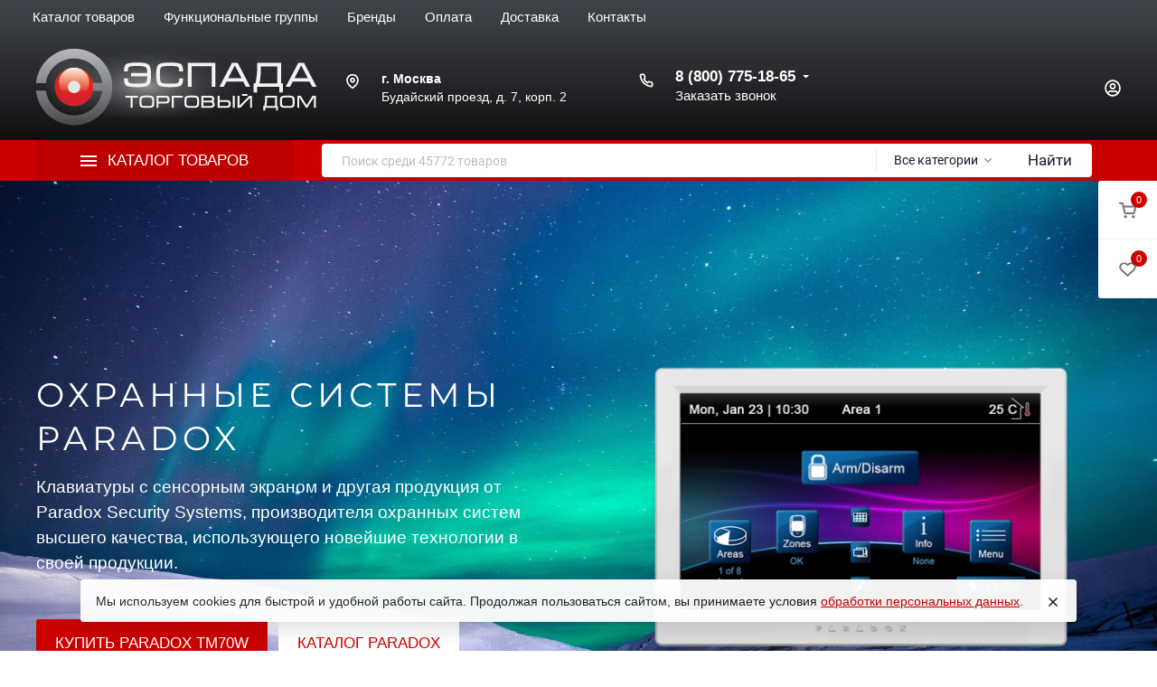

--- FILE ---
content_type: text/html; charset=utf-8
request_url: https://www.tdespada.ru/
body_size: 85609
content:
<!DOCTYPE html><html class="font_family_google_montserrat font_family_h1_h6 h1_h6_uppercase btn_uppercase btn_ripple easyweb-ahead-theme font_size_17 headings_weight_normal is-self-page" lang="ru"><head><title>Торговый дом «ЭСПАДА» — Видеонаблюдение, пожарная и охранная сигнализация, домофония, автомониторинг</title><meta http-equiv="Content-Type" content="text/html; charset=utf-8" /><meta http-equiv="x-ua-compatible" content="IE=edge" /><meta name="viewport" content="width=device-width, initial-scale=1, shrink-to-fit=no"><meta name="format-detection" content="telephone=no" /><meta name="theme-color" content="#cc0000"><meta name="yandex-verification" content="f475af5acf0a9653" /><meta name="keywords" content="видеонаблюдение, пожарная, охранная, сигнализация, домофония, автомониторинг" /><meta name="description" content="Торговый дом «ЭСПАДА» — Видеонаблюдение, пожарная и охранная сигнализация, домофония, автомониторинг" /><link rel="shortcut icon" href="/favicon.ico" /><style>:root {--default: #cc0000;--default-hover-link: hsl(0,100%,34%);--default-hover-background: hsl(0,100%,37%);--default-hover-border: hsl(0,100%,36%);--default-active-background: hsl(0,100%,36%);--default-active-border: hsl(0,100%,35%);--default-soft-background: hsla(0,100%,37%, 0.1);--default-soft-hover-background: hsla(0,100%,37%, 0.15);--default-scroll: hsla(0,100%,37%, 0.65);--default-logo-1: hsl(0,100%,32%);}</style><script>window.waTheme = {};window.waTheme.theme_id = "ahead";window.waTheme.site_url = "/";window.waTheme.app_id = "shop";window.waTheme.app_url = "/";window.waTheme.isMobileCookie = !!"";window.waTheme.isMobile = !!"";window.waTheme.backend_url = "/webasyst/";window.waTheme.login_url_escaped = "/login/";window.waTheme.vote_url = "/my/";window.waTheme.follow_url = "/my/";window.waTheme.cartUrl = "/order/";window.waTheme.compare_url = "/compare/";window.waTheme.compare_text = "Сравнение выбранных продуктов";window.waTheme.curreny_info = [];window.waTheme.theme_real_url = "/wa-data/public/site/themes/ahead/";window.waTheme.theme_url = "/wa-data/public/site/themes/ahead/";window.waTheme.active_theme_url = "/wa-data/public/shop/themes/ahead/";window.waTheme.locale = "ru";window.waTheme.product_add_notice = "modal";window.waTheme.added2cart_label = "В корзине";window.waTheme.google_font = "Montserrat";window.waTheme.login_modal = "1";window.waTheme.version = "2022.7.37.47";window.waTheme.maxPostSize = "209715200";window.waTheme.maxFileSize = "209715200";window.waTheme.maxPostSizeMb = "204800";window.waTheme.maxFileSizeMb = "204800";window.waTheme.locales = {'files_limit': "\u041c\u043e\u0436\u043d\u043e \u0437\u0430\u0433\u0440\u0443\u0437\u0438\u0442\u044c \u043d\u0435 \u0431\u043e\u043b\u044c\u0448\u0435 10 \u0444\u043e\u0442\u043e\u0433\u0440\u0430\u0444\u0438\u0439.",'file_type': "Unsupported image type. Use PNG, GIF and JPEG image files only.",'post_size': "\u041e\u0431\u0449\u0438\u0439 \u0440\u0430\u0437\u043c\u0435\u0440 \u0432\u044b\u0431\u0440\u0430\u043d\u043d\u044b\u0445 \u0444\u0430\u0439\u043b\u043e\u0432 \u043d\u0435 \u0434\u043e\u043b\u0436\u0435\u043d \u043f\u0440\u0435\u0432\u044b\u0448\u0430\u0442\u044c" + " " + 204800 + "\u041a\u0411" + ".",'file_size': "\u0420\u0430\u0437\u043c\u0435\u0440 \u043a\u0430\u0436\u0434\u043e\u0433\u043e \u0444\u0430\u0439\u043b\u0430 \u043d\u0435 \u0434\u043e\u043b\u0436\u0435\u043d \u043f\u0440\u0435\u0432\u044b\u0448\u0430\u0442\u044c" + " " + 204800 + "\u041a\u0411" + ".",'added2cart': "В корзине",'back': "Назад",'to_compare': "К сравнению",'in_compare': "В списке сравнения",'added': "Добавлен",'buy': "Купить",'to_cart': "Перейти в корзину",'back_to_shop': "Продолжить покупки",'icon_copyed': "Иконка скопирована",'log_in': "Вход в личный кабинет",'product__zero_price': "По запросу",'productPlural': {0: '1 товар',1: "2 товара",2: "0 товаров",},};window.waTheme.user_id = "false";window.waTheme.icons = {'chevronleft': '<svg xmlns="http://www.w3.org/2000/svg" width="24" height="24" viewBox="0 0 24 24" fill="none" stroke="currentColor" stroke-width="2.5" stroke-linecap="round" stroke-linejoin="round" class="feather feather-arrow-left"><line x1="19" y1="12" x2="5" y2="12"></line><polyline points="12 19 5 12 12 5"></polyline></svg>','chevronright': '<svg xmlns="http://www.w3.org/2000/svg" width="24" height="24" viewBox="0 0 24 24" fill="none" stroke="currentColor" stroke-width="2.5" stroke-linecap="round" stroke-linejoin="round" class="feather feather-arrow-right"><line x1="5" y1="12" x2="19" y2="12"></line><polyline points="12 5 19 12 12 19"></polyline></svg>','chevrondown': '<svg xmlns="http://www.w3.org/2000/svg" width="24" height="24" viewBox="0 0 24 24" fill="none" stroke="currentColor" stroke-width="2.5" stroke-linecap="round" stroke-linejoin="round" class="feather feather-chevron-down"><polyline points="6 9 12 15 18 9"></polyline></svg>','x': '<svg xmlns="http://www.w3.org/2000/svg" width="24" height="24" viewBox="0 0 24 24" fill="none" stroke="currentColor" stroke-width="2.5" stroke-linecap="round" stroke-linejoin="round" class="feather feather-x"><line x1="18" y1="6" x2="6" y2="18"></line><line x1="6" y1="6" x2="18" y2="18"></line></svg>','morevertical': '<svg xmlns="http://www.w3.org/2000/svg" width="24" height="24" viewBox="0 0 24 24" fill="none" stroke="currentColor" stroke-width="2.5" stroke-linecap="round" stroke-linejoin="round" class="feather feather-more-horizontal"><circle cx="12" cy="12" r="1"></circle><circle cx="19" cy="12" r="1"></circle><circle cx="5" cy="12" r="1"></circle></svg>','thumbnail': '<svg width="24px" height="24px" viewBox="0 0 24 24" version="1.1" xmlns="http://www.w3.org/2000/svg" xmlns:xlink="http://www.w3.org/1999/xlink"><g stroke="none" stroke-width="1" fill="none" fill-rule="evenodd"><rect x="0" y="0" width="24" height="24"></rect><path d="M5,7 L19,7 C20.1045695,7 21,7.8954305 21,9 L21,17 C21,18.1045695 20.1045695,19 19,19 L5,19 C3.8954305,19 3,18.1045695 3,17 L3,9 C3,7.8954305 3.8954305,7 5,7 Z M12,17 C14.209139,17 16,15.209139 16,13 C16,10.790861 14.209139,9 12,9 C9.790861,9 8,10.790861 8,13 C8,15.209139 9.790861,17 12,17 Z" fill="#335EEA"></path><rect fill="#335EEA" opacity="0.3" x="9" y="4" width="6" height="2" rx="1"></rect><circle fill="#335EEA" opacity="0.3" cx="12" cy="13" r="2"></circle></g></svg>',}</script><link rel="stylesheet" href="/wa-data/public/site/themes/ahead/assets/css/vendors.bundle.min.css?v2022.7.37.47"><link rel="stylesheet" href="/wa-data/public/site/themes/ahead/assets/css/theme.min.css?v2022.7.37.47"><script src="/wa-data/public/site/themes/ahead/assets/js/jquery.min.js?v2022.7.37.47"></script><style>.page-preloader {position: fixed;z-index: 100000;top: 0;left: 0;background: #fff;display: flex;align-items: center;justify-content: center;min-width: 100vw;min-height: 100vh;}</style><link href="https://www.tdespada.ru/wa-apps/shop/plugins/brand/css/frontend_nav.css" rel="stylesheet">
<link href="https://www.tdespada.ru/wa-apps/shop/plugins/brand/css/grouped_brands.css" rel="stylesheet">
</head><body class="">    
<!-- Yandex.Metrika counter -->
<script type="text/javascript" >
   (function(m,e,t,r,i,k,a){m[i]=m[i]||function(){(m[i].a=m[i].a||[]).push(arguments)};
   m[i].l=1*new Date();
   for (var j = 0; j < document.scripts.length; j++) {if (document.scripts[j].src === r) { return; }}
   k=e.createElement(t),a=e.getElementsByTagName(t)[0],k.async=1,k.src=r,a.parentNode.insertBefore(k,a)})
   (window, document, "script", "https://mc.yandex.ru/metrika/tag.js", "ym");

   ym(7364104, "init", {
        clickmap:true,
        trackLinks:true,
        accurateTrackBounce:true,
        webvisor:true,
        ecommerce:"dataLayer"
   });
</script>
<noscript><div><img src="https://mc.yandex.ru/watch/7364104" style="position:absolute; left:-9999px;" alt="" /></div></noscript>
<!-- /Yandex.Metrika counter -->
<div class="page-preloader"><div class="spinner-border text-default"><span class="sr-only">Загрузка</span></div></div> <header class="header"><div class="header-fixed header-fixed-hidden shadow-dark header-fixed--cart header-fixed--1"><div class="container-fluid container-xl"><div class="d-flex align-items-center position-relative"><div class="c-logo "><a href="/" title="ТД «Эспада»" class="c-logo__link"><span class="c-logo__img"><img class="c-lazyload" data-src="/wa-data/public/site/themes/ahead/assets/img/logo.png?v1653941470?v2022.7.37.47" alt="ТД «Эспада»"/></span></a></div>
<nav class="navbar navbar-expand-md p-0 w-100 navbar-light navbar-md navbar-backdrop" data-responsive-navbar><ul class="navbar-nav"><li class="nav-item has-menu dropdown c-big-catalog c-big-catalog--top c-big-catalog--catalog c-big-catalog--on-click c-big-catalog--highlight"><button class="nav-link d-flex align-items-center dropdown-toggle btn-reset"data-toggle="dropdown" aria-haspopup="true" aria-expanded="true"><span class="icon-burger mr-3"><span class="icon-burger__line bg-white"></span><span class="icon-burger__line bg-white"></span><span class="icon-burger__line bg-white"></span></span><span>Каталог товаров</span></button><div class="c-big-catalog__dropdown dropdown-menu p-0"><div class="c-big-catalog__left py-3"><div class="dropdown-item dropright mx-0 px-0 mt-0 "data-id="1119"><a href="/category/vzryvozashchishchennoe-oborudovanie/"class="dropdown-link text-wrap dropdown-toggle link-black px-5 py-3"><img class=" mr-2 c-lazyload"src="/wa-data/public/site/themes/ahead/assets/img/icons/preloaders/oval.svg" data-src="/wa-data/public/site/image/category/vzryvozashchishchennoe_oborudovanie_small.png" alt="Взрывозащищенное оборудование"/><span>Взрывозащищенное оборудование</span></a></div><div class="dropdown-item dropright mx-0 px-0 mt-0 "data-id="1161"><a href="/category/domofony-i-peregovornye-ustrojstva/"class="dropdown-link text-wrap dropdown-toggle link-black px-5 py-3"><img class=" mr-2 c-lazyload"src="/wa-data/public/site/themes/ahead/assets/img/icons/preloaders/oval.svg" data-src="/wa-data/public/site/image/category/domofoin-32.png" alt="Домофоны и переговорные устройства"/><span>Домофоны и переговорные устройства</span></a></div><div class="dropdown-item dropright mx-0 px-0 mt-0 "data-id="1224"><a href="/category/instrumenty/"class="dropdown-link text-wrap dropdown-toggle link-black px-5 py-3"><img class=" mr-2 c-lazyload"src="/wa-data/public/site/themes/ahead/assets/img/icons/preloaders/oval.svg" data-src="/wa-data/public/site/image/category/instrumenty_small.png" alt="Инструменты"/><span>Инструменты</span></a></div><div class="dropdown-item dropright mx-0 px-0 mt-0 "data-id="1232"><a href="/category/istochniki-pitaniya/"class="dropdown-link text-wrap dropdown-toggle link-black px-5 py-3"><img class=" mr-2 c-lazyload"src="/wa-data/public/site/themes/ahead/assets/img/icons/preloaders/oval.svg" data-src="/wa-data/public/site/image/category/istochniki-pitaniya-32.png" alt="Источники питания"/><span>Источники питания</span></a></div><div class="dropdown-item dropright mx-0 px-0 mt-0 "data-id="1253"><a href="/category/kabeli-i-provoda/"class="dropdown-link text-wrap dropdown-toggle link-black px-5 py-3"><img class=" mr-2 c-lazyload"src="/wa-data/public/site/themes/ahead/assets/img/icons/preloaders/oval.svg" data-src="/wa-data/public/site/image/category/montage32.png" alt="Кабели и провода"/><span>Кабели и провода</span></a></div><div class="dropdown-item dropright mx-0 px-0 mt-0 "data-id="2241"><a href="/category/molniezashchita-i-zazemlenie/"class="dropdown-link text-wrap dropdown-toggle link-black px-5 py-3"><img class=" mr-2 c-lazyload"src="/wa-data/public/site/themes/ahead/assets/img/icons/preloaders/oval.svg" data-src="/wa-data/public/site/image/category/molniezashchita_zazemlenie_small.png" alt="Молниезащита и заземление"/><span>Молниезащита и заземление</span></a></div><div class="dropdown-item dropright mx-0 px-0 mt-0 "data-id="1269"><a href="/category/montazhnye-i-raskhodnye-materialy/"class="dropdown-link text-wrap dropdown-toggle link-black px-5 py-3"><img class=" mr-2 c-lazyload"src="/wa-data/public/site/themes/ahead/assets/img/icons/preloaders/oval.svg" data-src="/wa-data/public/site/image/category/montazhnye_raskhodnye_materialy_small.png" alt="Монтажные и расходные материалы"/><span>Монтажные и расходные материалы</span></a></div><div class="dropdown-item dropright mx-0 px-0 mt-0 "data-id="1300"><a href="/category/oborudovanie-sks/"class="dropdown-link text-wrap dropdown-toggle link-black px-5 py-3"><img class=" mr-2 c-lazyload"src="/wa-data/public/site/themes/ahead/assets/img/icons/preloaders/oval.svg" data-src="/wa-data/public/site/image/category/oborudovanie_sks_small.png" alt="Оборудование СКС"/><span>Оборудование СКС</span></a></div><div class="dropdown-item dropright mx-0 px-0 mt-0 "data-id="1295"><a href="/category/oborudovanie-dlya-ehpidemiologicheskogo-kontrolya/"class="dropdown-link text-wrap dropdown-toggle link-black px-5 py-3"><img class=" mr-2 c-lazyload"src="/wa-data/public/site/themes/ahead/assets/img/icons/preloaders/oval.svg" data-src="/wa-data/public/site/image/category/oborudovanie_epidemiologicheskogo_kontrolya_small.png" alt="Оборудование для эпидемиологического контроля"/><span>Оборудование для эпидемиологического контроля</span></a></div><div class="dropdown-item dropright mx-0 px-0 mt-0 "data-id="1318"><a href="/category/setevoe-oborudovanie/"class="dropdown-link text-wrap dropdown-toggle link-black px-5 py-3"><img class=" mr-2 c-lazyload"src="/wa-data/public/site/themes/ahead/assets/img/icons/preloaders/oval.svg" data-src="/wa-data/public/site/image/category/setevoe_oborudovanie_small.png" alt="Сетевое оборудование"/><span>Сетевое оборудование</span></a></div><div class="dropdown-item dropright mx-0 px-0 mt-0 "data-id="1333"><a href="/category/sistemy-dispetcherskoj-svyazi-i-vyzova-personala/"class="dropdown-link text-wrap dropdown-toggle link-black px-5 py-3"><img class=" mr-2 c-lazyload"src="/wa-data/public/site/themes/ahead/assets/img/icons/preloaders/oval.svg" data-src="/wa-data/public/site/image/category/cistemy_dispetcherskoj_vyzova_personala_small.png" alt="Системы диспетчерской связи и вызова персонала"/><span>Системы диспетчерской связи и вызова персонала</span></a></div><div class="dropdown-item dropright mx-0 px-0 mt-0 "data-id="1351"><a href="/category/sredstva-i-sistemy-kontrolya-i-upravleniya-dostupom/"class="dropdown-link text-wrap dropdown-toggle link-black px-5 py-3"><img class=" mr-2 c-lazyload"src="/wa-data/public/site/themes/ahead/assets/img/icons/preloaders/oval.svg" data-src="/wa-data/public/site/image/category/sredstva_sistemy_kontrolya_upravleniya_dostupom_small.png" alt="Средства и системы контроля и управления доступом"/><span>Средства и системы контроля и управления доступом</span></a></div><div class="dropdown-item dropright mx-0 px-0 mt-0 "data-id="1701"><a href="/category/sredstva-i-sistemy-opoveshcheniya-muzykalnoj-translyacii/"class="dropdown-link text-wrap dropdown-toggle link-black px-5 py-3"><img class=" mr-2 c-lazyload"src="/wa-data/public/site/themes/ahead/assets/img/icons/preloaders/oval.svg" data-src="/wa-data/public/site/image/category/credstva_sistemy_opoveshcheniya_muzykalnoj_translyacii_small.png" alt="Средства и системы оповещения, музыкальной трансляции"/><span>Средства и системы оповещения, музыкальной трансляции</span></a></div><div class="dropdown-item dropright mx-0 px-0 mt-0 "data-id="1931"><a href="/category/sredstva-i-sistemy-ohranno-pozharnoj-signalizacii/"class="dropdown-link text-wrap dropdown-toggle link-black px-5 py-3"><img class=" mr-2 c-lazyload"src="/wa-data/public/site/themes/ahead/assets/img/icons/preloaders/oval.svg" data-src="/wa-data/public/site/image/category/pozharnaya-signalizatsiya32.png" alt="Средства и системы охранно-пожарной сигнализации"/><span>Средства и системы охранно-пожарной сигнализации</span></a></div><div class="dropdown-item dropright mx-0 px-0 mt-0 "data-id="1827"><a href="/category/sredstva-i-sistemy-ohrannogo-televideniya/"class="dropdown-link text-wrap dropdown-toggle link-black px-5 py-3"><img class=" mr-2 c-lazyload"src="/wa-data/public/site/themes/ahead/assets/img/icons/preloaders/oval.svg" data-src="/wa-data/public/site/image/category/sredstva-i-sistemy-okhrannogo-televideniya32.png" alt="Средства и системы охранного телевидения"/><span>Средства и системы охранного телевидения</span></a></div><div class="dropdown-item dropright mx-0 px-0 mt-0 "data-id="2181"><a href="/category/sredstva-pozharotusheniya/"class="dropdown-link text-wrap dropdown-toggle link-black px-5 py-3"><img class=" mr-2 c-lazyload"src="/wa-data/public/site/themes/ahead/assets/img/icons/preloaders/oval.svg" data-src="/wa-data/public/site/image/category/sredstva_pozharotusheniya_small.png" alt="Средства пожаротушения"/><span>Средства пожаротушения</span></a></div><div class="dropdown-item dropright mx-0 px-0 mt-0 "data-id="2216"><a href="/category/umnyj-dom/"class="dropdown-link text-wrap dropdown-toggle link-black px-5 py-3"><img class=" mr-2 c-lazyload"src="/wa-data/public/site/themes/ahead/assets/img/icons/preloaders/oval.svg" data-src="/wa-data/public/site/image/category/umnyj_dom_small.png" alt="Умный дом"/><span>Умный дом</span></a></div><div class="dropdown-item dropright mx-0 px-0 mt-0 "data-id="2217"><a href="/category/shkafy-shchity-i-boksy/"class="dropdown-link text-wrap dropdown-toggle link-black px-5 py-3"><img class=" mr-2 c-lazyload"src="/wa-data/public/site/themes/ahead/assets/img/icons/preloaders/oval.svg" data-src="/wa-data/public/site/image/category/shkafy_shchity_boksy_small.png" alt="Шкафы, щиты и боксы"/><span>Шкафы, щиты и боксы</span></a></div><div class="dropdown-item dropright mx-0 px-0 mt-0 "data-id="2226"><a href="/category/ehlektrooborudovanie/"class="dropdown-link text-wrap dropdown-toggle link-black px-5 py-3"><img class=" mr-2 c-lazyload"src="/wa-data/public/site/themes/ahead/assets/img/icons/preloaders/oval.svg" data-src="/wa-data/public/site/image/category/elektrooborudovanie_small.png" alt="Электрооборудование"/><span>Электрооборудование</span></a></div></div><div class="c-big-catalog__right"><div class="c-big-catalog__dropdown-child"><div class="dropdown-menu py-5" data-id="1119"><div class="row"><div class="col-4 mb-4"><div class="d-flex"><div class="c-big-catalog__links"><a href="/category/vzryvozashchishchennoe-oborudovanie/barery-iskrozashchity/"class="d-flex align-items-center flex-wrap link-black font-size-lg mb-2 "><span>Барьеры искрозащиты</span></a></div></div></div><div class="col-4 mb-4"><div class="d-flex"><div class="c-big-catalog__links"><a href="/category/vzryvozashchishchennoe-oborudovanie/izveshchateli-ohrannye-vzryvozashchishchennye/"class="d-flex align-items-center flex-wrap link-black font-size-lg mb-2 "><span>Извещатели охранные взрывозащищенные</span></a></div></div></div><div class="col-4 mb-4"><div class="d-flex"><div class="c-big-catalog__links"><a href="/category/vzryvozashchishchennoe-oborudovanie/izveshchateli-pozharnye-vzryvozashchishchennye/"class="d-flex align-items-center flex-wrap link-black font-size-lg mb-2 "><span>Извещатели пожарные взрывозащищенные</span></a><div class="c-big-dropdown__childs"><a href="/category/vzryvozashchishchennoe-oborudovanie/izveshchateli-pozharnye-vzryvozashchishchennye/izveshchateli-dymovye-vzryvozashchishchennye/"class="d-block link-muted mb-1 ">Извещатели дымовые взрывозащищенные</a><a href="/category/vzryvozashchishchennoe-oborudovanie/izveshchateli-pozharnye-vzryvozashchishchennye/izveshchateli-plameni-vzryvozashchishchennye/"class="d-block link-muted mb-1 ">Извещатели пламени взрывозащищенные</a><a href="/category/vzryvozashchishchennoe-oborudovanie/izveshchateli-pozharnye-vzryvozashchishchennye/izveshchateli-ruchnye-vzryvozashchishchennye/"class="d-block link-muted mb-1 ">Извещатели ручные взрывозащищенные</a><a href="/category/vzryvozashchishchennoe-oborudovanie/izveshchateli-pozharnye-vzryvozashchishchennye/izveshchateli-teplovye-vzryvozashchishchennye/"class="d-block link-muted mb-1 ">Извещатели тепловые взрывозащищенные</a></div></div></div></div><div class="col-4 mb-4"><div class="d-flex"><div class="c-big-catalog__links"><a href="/category/vzryvozashchishchennoe-oborudovanie/izdeliya-kommutacionnye-vzryvozashchishchennye/"class="d-flex align-items-center flex-wrap link-black font-size-lg mb-2 "><span>Изделия коммутационные взрывозащищенные</span></a><div class="c-big-dropdown__childs"><a href="/category/vzryvozashchishchennoe-oborudovanie/izdeliya-kommutacionnye-vzryvozashchishchennye/kabelnye-vvody/"class="d-block link-muted mb-1 ">Кабельные вводы</a><a href="/category/vzryvozashchishchennoe-oborudovanie/izdeliya-kommutacionnye-vzryvozashchishchennye/korobki-kommutacionnye-vzryvozashchishchennye/"class="d-block link-muted mb-1 ">Коробки коммутационные взрывозащищенные</a></div></div></div></div><div class="col-4 mb-4"><div class="d-flex"><div class="c-big-catalog__links"><a href="/category/vzryvozashchishchennoe-oborudovanie/istochniki-pitaniya-vzryvozashchishchennye/"class="d-flex align-items-center flex-wrap link-black font-size-lg mb-2 "><span>Источники питания взрывозащищенные</span></a></div></div></div><div class="col-4 mb-4"><div class="d-flex"><div class="c-big-catalog__links"><a href="/category/vzryvozashchishchennoe-oborudovanie/kommutatory-vzryvozashchishchennye/"class="d-flex align-items-center flex-wrap link-black font-size-lg mb-2 "><span>Коммутаторы взрывозащищенные</span></a></div></div></div><div class="col-4 mb-4"><div class="d-flex"><div class="c-big-catalog__links"><a href="/category/vzryvozashchishchennoe-oborudovanie/moduli-pozharotusheniya-vzryvozashchishchennye/"class="d-flex align-items-center flex-wrap link-black font-size-lg mb-2 "><span>Модули пожаротушения взрывозащищенные</span></a><div class="c-big-dropdown__childs"><a href="/category/vzryvozashchishchennoe-oborudovanie/moduli-pozharotusheniya-vzryvozashchishchennye/moduli-pozharotusheniya-tonkoraspylennoj-vodoj-vzryvozashchishchennye/"class="d-block link-muted mb-1 ">Модули пожаротушения тонкораспыленной водой взрывозащищенные</a><a href="/category/vzryvozashchishchennoe-oborudovanie/moduli-pozharotusheniya-vzryvozashchishchennye/moduli-poroshkovogo-pozharotusheniya-vzryvozashchishchennye/"class="d-block link-muted mb-1 ">Модули порошкового пожаротушения взрывозащищенные</a><a href="/category/vzryvozashchishchennoe-oborudovanie/moduli-pozharotusheniya-vzryvozashchishchennye/ustroystva-signalno-puskovye-vzryvozashchishchennye/"class="d-block link-muted mb-1 ">Устройства сигнально-пусковые взрывозащищенные</a></div></div></div></div><div class="col-4 mb-4"><div class="d-flex"><div class="c-big-catalog__links"><a href="/category/vzryvozashchishchennoe-oborudovanie/oborudovanie-skud-vzryvozashchishchennoe/"class="d-flex align-items-center flex-wrap link-black font-size-lg mb-2 "><span>Оборудование СКУД взрывозащищенное</span></a><div class="c-big-dropdown__childs"><a href="/category/vzryvozashchishchennoe-oborudovanie/oborudovanie-skud-vzryvozashchishchennoe/aksessuary/"class="d-block link-muted mb-1 ">Аксессуары</a><a href="/category/vzryvozashchishchennoe-oborudovanie/oborudovanie-skud-vzryvozashchishchennoe/pribory/"class="d-block link-muted mb-1 ">Приборы</a><a href="/category/vzryvozashchishchennoe-oborudovanie/oborudovanie-skud-vzryvozashchishchennoe/schityvateli/"class="d-block link-muted mb-1 ">Считыватели</a><a href="/category/vzryvozashchishchennoe-oborudovanie/oborudovanie-skud-vzryvozashchishchennoe/ehlektromagnitnye-zamki/"class="d-block link-muted mb-1 ">Электромагнитные замки</a></div></div></div></div><div class="col-4 mb-4"><div class="d-flex"><div class="c-big-catalog__links"><a href="/category/vzryvozashchishchennoe-oborudovanie/opoveshchateli-vzryvozashchishchennye/"class="d-flex align-items-center flex-wrap link-black font-size-lg mb-2 "><span>Оповещатели взрывозащищенные</span></a><div class="c-big-dropdown__childs"><a href="/category/vzryvozashchishchennoe-oborudovanie/opoveshchateli-vzryvozashchishchennye/opoveshchateli-zvukovye-vzryvozashchishchennye/"class="d-block link-muted mb-1 ">Оповещатели звуковые взрывозащищенные</a><a href="/category/vzryvozashchishchennoe-oborudovanie/opoveshchateli-vzryvozashchishchennye/opoveshchateli-rechevye-vzryvozashchishchennye/"class="d-block link-muted mb-1 ">Оповещатели речевые взрывозащищенные</a><a href="/category/vzryvozashchishchennoe-oborudovanie/opoveshchateli-vzryvozashchishchennye/opoveshchateli-sveto-zvukovye-vzryvozashchishchennye/"class="d-block link-muted mb-1 ">Оповещатели свето-звуковые взрывозащищенные</a><a href="/category/vzryvozashchishchennoe-oborudovanie/opoveshchateli-vzryvozashchishchennye/opoveshchateli-svetovye-vzryvozashchishchennye/"class="d-block link-muted mb-1 ">Оповещатели световые взрывозащищенные</a><a href="/category/vzryvozashchishchennoe-oborudovanie/opoveshchateli-vzryvozashchishchennye/svetilniki-avarijnogo-osveshcheniya/"class="d-block link-muted mb-1 ">Светильники аварийного освещения</a><a href="/category/vzryvozashchishchennoe-oborudovanie/opoveshchateli-vzryvozashchishchennye/tablo-vzryvozashchishchennye/"class="d-block link-muted mb-1 ">Табло взрывозащищенные</a></div></div></div></div><div class="col-4 mb-4"><div class="d-flex"><div class="c-big-catalog__links"><a href="/category/vzryvozashchishchennoe-oborudovanie/pribory-priemno-kontrolnye-vzryvozashchishchennye/"class="d-flex align-items-center flex-wrap link-black font-size-lg mb-2 "><span>Приборы приемно-контрольные взрывозащищенные</span></a></div></div></div><div class="col-4 mb-4"><div class="d-flex"><div class="c-big-catalog__links"><a href="/category/vzryvozashchishchennoe-oborudovanie/sistema-ops-vzryvoopasnyh-obektov-ladoga-ex/"class="d-flex align-items-center flex-wrap link-black font-size-lg mb-2 "><span>Система ОПС взрывоопасных объектов «Ладога-Ex»</span></a></div></div></div><div class="col-4 mb-4"><div class="d-flex"><div class="c-big-catalog__links"><a href="/category/vzryvozashchishchennoe-oborudovanie/sistemy-videonablyudeniya-vzryvozashchishchennye/"class="d-flex align-items-center flex-wrap link-black font-size-lg mb-2 "><span>Системы видеонаблюдения взрывозащищенные</span></a><div class="c-big-dropdown__childs"><a href="/category/vzryvozashchishchennoe-oborudovanie/sistemy-videonablyudeniya-vzryvozashchishchennye/ahd-telekamery/"class="d-block link-muted mb-1 ">AHD-телекамеры</a><a href="/category/vzryvozashchishchennoe-oborudovanie/sistemy-videonablyudeniya-vzryvozashchishchennye/ip-telekamery/"class="d-block link-muted mb-1 ">IP-телекамеры</a><a href="/category/vzryvozashchishchennoe-oborudovanie/sistemy-videonablyudeniya-vzryvozashchishchennye/monitory-vzryvozashchishchennye/"class="d-block link-muted mb-1 ">Мониторы взрывозащищенные</a><a href="/category/vzryvozashchishchennoe-oborudovanie/sistemy-videonablyudeniya-vzryvozashchishchennye/multiformatnye-telekamery/"class="d-block link-muted mb-1 ">Мультиформатные телекамеры</a><a href="/category/vzryvozashchishchennoe-oborudovanie/sistemy-videonablyudeniya-vzryvozashchishchennye/setevye-kommutatory-s-roe-vzryvozashchishchennye/"class="d-block link-muted mb-1 ">Сетевые коммутаторы с РоЕ взрывозащищенные</a><a href="/category/vzryvozashchishchennoe-oborudovanie/sistemy-videonablyudeniya-vzryvozashchishchennye/termokozhuhi-vzryvozashchishchennye/"class="d-block link-muted mb-1 ">Термокожухи взрывозащищенные</a><a href="/category/vzryvozashchishchennoe-oborudovanie/sistemy-videonablyudeniya-vzryvozashchishchennye/ustrojstva-infrakrasnoj-podsvetki-vzryvozashchishchennye/"class="d-block link-muted mb-1 ">Устройства инфракрасной подсветки взрывозащищенные</a></div></div></div></div><div class="col-4 mb-4"><div class="d-flex"><div class="c-big-catalog__links"><a href="/category/vzryvozashchishchennoe-oborudovanie/termoshkafy-vzryvozashchishchennye/"class="d-flex align-items-center flex-wrap link-black font-size-lg mb-2 "><span>Термошкафы взрывозащищенные</span></a></div></div></div><div class="col-4 mb-4"><div class="d-flex"><div class="c-big-catalog__links"><a href="/category/vzryvozashchishchennoe-oborudovanie/tipovye-resheniya-vzryvozashchita/"class="d-flex align-items-center flex-wrap link-black font-size-lg mb-2 "><span>Типовые решения «Взрывозащита»</span></a></div></div></div></div></div></div><div class="c-big-catalog__dropdown-child"><div class="dropdown-menu py-5" data-id="1161"><div class="row"><div class="col-4 mb-4"><div class="d-flex"><div class="c-big-catalog__links"><a href="/category/domofony-i-peregovornye-ustrojstva/ip-domofoniya/"class="d-flex align-items-center flex-wrap link-black font-size-lg mb-2 "><span>IP-домофония</span></a><div class="c-big-dropdown__childs"><a href="/category/domofony-i-peregovornye-ustrojstva/ip-domofoniya/abonentskie-ustrojstva/"class="d-block link-muted mb-1 ">Абонентские устройства</a><a href="/category/domofony-i-peregovornye-ustrojstva/ip-domofoniya/vyzyvnye-paneli/"class="d-block link-muted mb-1 ">Вызывные панели</a><a href="/category/domofony-i-peregovornye-ustrojstva/ip-domofoniya/dopolnitelnoe-oborudovanie/"class="d-block link-muted mb-1 ">Дополнительное оборудование</a><a href="/category/domofony-i-peregovornye-ustrojstva/ip-domofoniya/komplekty-oborudovaniya/"class="d-block link-muted mb-1 ">Комплекты оборудования</a></div></div></div></div><div class="col-4 mb-4"><div class="d-flex"><div class="c-big-catalog__links"><a href="/category/domofony-i-peregovornye-ustrojstva/audiodomofony-maloabonentnye/"class="d-flex align-items-center flex-wrap link-black font-size-lg mb-2 "><span>Аудиодомофоны малоабонентные</span></a><div class="c-big-dropdown__childs"><a href="/category/domofony-i-peregovornye-ustrojstva/audiodomofony-maloabonentnye/abonentskie-ustrojstva/"class="d-block link-muted mb-1 ">Абонентские устройства</a><a href="/category/domofony-i-peregovornye-ustrojstva/audiodomofony-maloabonentnye/vyzyvnye-paneli/"class="d-block link-muted mb-1 ">Вызывные панели</a></div></div></div></div><div class="col-4 mb-4"><div class="d-flex"><div class="c-big-catalog__links"><a href="/category/domofony-i-peregovornye-ustrojstva/videodomofony-maloabonentnye/"class="d-flex align-items-center flex-wrap link-black font-size-lg mb-2 "><span>Видеодомофоны малоабонентные</span></a><div class="c-big-dropdown__childs"><a href="/category/domofony-i-peregovornye-ustrojstva/videodomofony-maloabonentnye/vyzyvnye-paneli/"class="d-block link-muted mb-1 ">Вызывные панели</a><a href="/category/domofony-i-peregovornye-ustrojstva/videodomofony-maloabonentnye/monitory-videodomofonov/"class="d-block link-muted mb-1 ">Мониторы видеодомофонов</a></div></div></div></div><div class="col-4 mb-4"><div class="d-flex"><div class="c-big-catalog__links"><a href="/category/domofony-i-peregovornye-ustrojstva/domofony-koordinatnye/"class="d-flex align-items-center flex-wrap link-black font-size-lg mb-2 "><span>Домофоны координатные</span></a><div class="c-big-dropdown__childs"><a href="/category/domofony-i-peregovornye-ustrojstva/domofony-koordinatnye/oborudovanie-eltis/"class="d-block link-muted mb-1 ">Оборудование «ELTIS»</a><a href="/category/domofony-i-peregovornye-ustrojstva/domofony-koordinatnye/oborudovanie-falcon-eye/"class="d-block link-muted mb-1 ">Оборудование «Falcon Eye»</a><a href="/category/domofony-i-peregovornye-ustrojstva/domofony-koordinatnye/oborudovanie-laskomex/"class="d-block link-muted mb-1 ">Оборудование «Laskomex»</a><a href="/category/domofony-i-peregovornye-ustrojstva/domofony-koordinatnye/oborudovanie-slinex/"class="d-block link-muted mb-1 ">Оборудование «SLINEX»</a><a href="/category/domofony-i-peregovornye-ustrojstva/domofony-koordinatnye/oborudovanie-vizit/"class="d-block link-muted mb-1 ">Оборудование «VIZIT»</a><a href="/category/domofony-i-peregovornye-ustrojstva/domofony-koordinatnye/oborudovanie-cifral/"class="d-block link-muted mb-1 ">Оборудование «Цифрал»</a></div></div></div></div><div class="col-4 mb-4"><div class="d-flex"><div class="c-big-catalog__links"><a href="/category/domofony-i-peregovornye-ustrojstva/domofony-cifrovye/"class="d-flex align-items-center flex-wrap link-black font-size-lg mb-2 "><span>Домофоны цифровые</span></a><div class="c-big-dropdown__childs"><a href="/category/domofony-i-peregovornye-ustrojstva/domofony-cifrovye/oborudovanie-accordtec/"class="d-block link-muted mb-1 ">Оборудование AccordTec</a><a href="/category/domofony-i-peregovornye-ustrojstva/domofony-cifrovye/oborudovanie-falcon-eye/"class="d-block link-muted mb-1 ">Оборудование Falcon Eye</a><a href="/category/domofony-i-peregovornye-ustrojstva/domofony-cifrovye/oborudovanie-laskomex/"class="d-block link-muted mb-1 ">Оборудование Laskomex</a><a href="/category/domofony-i-peregovornye-ustrojstva/domofony-cifrovye/oborudovanie-olevs/"class="d-block link-muted mb-1 ">Оборудование Олевс</a></div></div></div></div><div class="col-4 mb-4"><div class="d-flex"><div class="c-big-catalog__links"><a href="/category/domofony-i-peregovornye-ustrojstva/interfony-interkomy/"class="d-flex align-items-center flex-wrap link-black font-size-lg mb-2 "><span>Интерфоны, интеркомы</span></a><div class="c-big-dropdown__childs"><a href="/category/domofony-i-peregovornye-ustrojstva/interfony-interkomy/commax/"class="d-block link-muted mb-1 ">Commax</a><a href="/category/domofony-i-peregovornye-ustrojstva/interfony-interkomy/kosom/"class="d-block link-muted mb-1 ">Косом</a></div></div></div></div><div class="col-4 mb-4"><div class="d-flex"><div class="c-big-catalog__links"><a href="/category/domofony-i-peregovornye-ustrojstva/moduli-sopryazheniya/"class="d-flex align-items-center flex-wrap link-black font-size-lg mb-2 "><span>Модули сопряжения</span></a><div class="c-big-dropdown__childs"><a href="/category/domofony-i-peregovornye-ustrojstva/moduli-sopryazheniya/ip-konvertery/"class="d-block link-muted mb-1 ">IP конвертеры</a><a href="/category/domofony-i-peregovornye-ustrojstva/moduli-sopryazheniya/kommutatory/"class="d-block link-muted mb-1 ">Коммутаторы</a><a href="/category/domofony-i-peregovornye-ustrojstva/moduli-sopryazheniya/podezdnye-koordinatnye/"class="d-block link-muted mb-1 ">Подъездные координатные</a><a href="/category/domofony-i-peregovornye-ustrojstva/moduli-sopryazheniya/podezdnye-cifrovye/"class="d-block link-muted mb-1 ">Подъездные цифровые</a></div></div></div></div><div class="col-4 mb-4"><div class="d-flex"><div class="c-big-catalog__links"><a href="/category/domofony-i-peregovornye-ustrojstva/peregovornye-ustrojstva/"class="d-flex align-items-center flex-wrap link-black font-size-lg mb-2 "><span>Переговорные устройства</span></a></div></div></div><div class="col-4 mb-4"><div class="d-flex"><div class="c-big-catalog__links"><a href="/category/domofony-i-peregovornye-ustrojstva/sistemy-cifrovoj-zapisi-audioinformacii/"class="d-flex align-items-center flex-wrap link-black font-size-lg mb-2 "><span>Системы цифровой записи аудиоинформации</span></a><div class="c-big-dropdown__childs"><a href="/category/domofony-i-peregovornye-ustrojstva/sistemy-cifrovoj-zapisi-audioinformacii/sprut/"class="d-block link-muted mb-1 ">СПРУТ</a></div></div></div></div><div class="col-4 mb-4"><div class="d-flex"><div class="c-big-catalog__links"><a href="/category/domofony-i-peregovornye-ustrojstva/tipovye-resheniya-domofony/"class="d-flex align-items-center flex-wrap link-black font-size-lg mb-2 "><span>Типовые решения «Домофоны»</span></a><div class="c-big-dropdown__childs"><a href="/category/domofony-i-peregovornye-ustrojstva/tipovye-resheniya-domofony/maloabonentnye-sistemy/"class="d-block link-muted mb-1 ">Малоабонентные системы</a><a href="/category/domofony-i-peregovornye-ustrojstva/tipovye-resheniya-domofony/mnogoabonentnye-sistemy/"class="d-block link-muted mb-1 ">Многоабонентные системы</a></div></div></div></div></div></div></div><div class="c-big-catalog__dropdown-child"><div class="dropdown-menu py-5" data-id="1224"><div class="row"><div class="col-4 mb-4"><div class="d-flex"><div class="c-big-catalog__links"><a href="/category/instrumenty/aksessuary-dlya-pnevmoinstrumenta/"class="d-flex align-items-center flex-wrap link-black font-size-lg mb-2 "><span>Аксессуары для пневмоинструмента</span></a></div></div></div><div class="col-4 mb-4"><div class="d-flex"><div class="c-big-catalog__links"><a href="/category/instrumenty/aksessuary-dlya-ehlektroinstrumenta/"class="d-flex align-items-center flex-wrap link-black font-size-lg mb-2 "><span>Аксессуары для электроинструмента</span></a></div></div></div><div class="col-4 mb-4"><div class="d-flex"><div class="c-big-catalog__links"><a href="/category/instrumenty/izmeritelnye-instrumenty/"class="d-flex align-items-center flex-wrap link-black font-size-lg mb-2 "><span>Измерительные инструменты</span></a></div></div></div><div class="col-4 mb-4"><div class="d-flex"><div class="c-big-catalog__links"><a href="/category/instrumenty/lestnicy-i-stremyanki/"class="d-flex align-items-center flex-wrap link-black font-size-lg mb-2 "><span>Лестницы и стремянки</span></a></div></div></div><div class="col-4 mb-4"><div class="d-flex"><div class="c-big-catalog__links"><a href="/category/instrumenty/montazhnye-instrumenty/"class="d-flex align-items-center flex-wrap link-black font-size-lg mb-2 "><span>Монтажные инструменты</span></a></div></div></div><div class="col-4 mb-4"><div class="d-flex"><div class="c-big-catalog__links"><a href="/category/instrumenty/pnevmoinstrumenty/"class="d-flex align-items-center flex-wrap link-black font-size-lg mb-2 "><span>Пневмоинструменты</span></a></div></div></div><div class="col-4 mb-4"><div class="d-flex"><div class="c-big-catalog__links"><a href="/category/instrumenty/ehlektroinstrumenty/"class="d-flex align-items-center flex-wrap link-black font-size-lg mb-2 "><span>Электроинструменты</span></a></div></div></div></div></div></div><div class="c-big-catalog__dropdown-child"><div class="dropdown-menu py-5" data-id="1232"><div class="row"><div class="col-4 mb-4"><div class="d-flex"><div class="c-big-catalog__links"><a href="/category/istochniki-pitaniya/akkumulyatory-i-termostaty/"class="d-flex align-items-center flex-wrap link-black font-size-lg mb-2 "><span>Аккумуляторы и термостаты</span></a><div class="c-big-dropdown__childs"><a href="/category/istochniki-pitaniya/akkumulyatory-i-termostaty/p/"class="d-block link-muted mb-1 ">Перемычки</a><a href="/category/istochniki-pitaniya/akkumulyatory-i-termostaty/akkumulyatory-i-termostaty/"class="d-block link-muted mb-1 ">Аккумуляторы и термостаты</a><a href="/category/istochniki-pitaniya/akkumulyatory-i-termostaty/dopolnitelnoe-oborudovanie/"class="d-block link-muted mb-1 ">Дополнительное оборудование</a></div></div></div></div><div class="col-4 mb-4"><div class="d-flex"><div class="c-big-catalog__links"><a href="/category/istochniki-pitaniya/akkumulyatory-dlya-avto-i-mototekhniki/"class="d-flex align-items-center flex-wrap link-black font-size-lg mb-2 "><span>Аккумуляторы для авто- и мототехники</span></a><div class="c-big-dropdown__childs"><a href="/category/istochniki-pitaniya/akkumulyatory-dlya-avto-i-mototekhniki/starternye-akb-dlya-avtomobiley/"class="d-block link-muted mb-1 ">Стартерные АКБ для автомобилей</a><a href="/category/istochniki-pitaniya/akkumulyatory-dlya-avto-i-mototekhniki/starternye-akb-dlya-mototekhniki/"class="d-block link-muted mb-1 ">Стартерные АКБ для мототехники</a></div></div></div></div><div class="col-4 mb-4"><div class="d-flex"><div class="c-big-catalog__links"><a href="/category/istochniki-pitaniya/batarejki/"class="d-flex align-items-center flex-wrap link-black font-size-lg mb-2 "><span>Батарейки</span></a></div></div></div><div class="col-4 mb-4"><div class="d-flex"><div class="c-big-catalog__links"><a href="/category/istochniki-pitaniya/besperebojnye-s-vyhodnym-napryazheniem-12-v/"class="d-flex align-items-center flex-wrap link-black font-size-lg mb-2 "><span>Бесперебойные с выходным напряжением 12 В</span></a></div></div></div><div class="col-4 mb-4"><div class="d-flex"><div class="c-big-catalog__links"><a href="/category/istochniki-pitaniya/besperebojnye-s-vyhodnym-napryazheniem-220-v/"class="d-flex align-items-center flex-wrap link-black font-size-lg mb-2 "><span>Бесперебойные с выходным напряжением 220 В</span></a></div></div></div><div class="col-4 mb-4"><div class="d-flex"><div class="c-big-catalog__links"><a href="/category/istochniki-pitaniya/besperebojnye-s-vyhodnym-napryazheniem-24-v/"class="d-flex align-items-center flex-wrap link-black font-size-lg mb-2 "><span>Бесперебойные с выходным напряжением 24 В</span></a></div></div></div><div class="col-4 mb-4"><div class="d-flex"><div class="c-big-catalog__links"><a href="/category/istochniki-pitaniya/besperebojnye-s-vyhodnym-napryazheniem-380-v/"class="d-flex align-items-center flex-wrap link-black font-size-lg mb-2 "><span>Бесперебойные с выходным напряжением 380 В</span></a></div></div></div><div class="col-4 mb-4"><div class="d-flex"><div class="c-big-catalog__links"><a href="/category/istochniki-pitaniya/besperebojnye-s-vyhodnym-napryazheniem-48-v/"class="d-flex align-items-center flex-wrap link-black font-size-lg mb-2 "><span>Бесперебойные с выходным напряжением 48 В</span></a></div></div></div><div class="col-4 mb-4"><div class="d-flex"><div class="c-big-catalog__links"><a href="/category/istochniki-pitaniya/bespereboynye-s-vykhodnym-napryazheniem-60-v/"class="d-flex align-items-center flex-wrap link-black font-size-lg mb-2 "><span>Бесперебойные с выходным напряжением 60 В</span></a></div></div></div><div class="col-4 mb-4"><div class="d-flex"><div class="c-big-catalog__links"><a href="/category/istochniki-pitaniya/dopolnitelnoe-oborudovanie/"class="d-flex align-items-center flex-wrap link-black font-size-lg mb-2 "><span>Дополнительное оборудование</span></a><div class="c-big-dropdown__childs"><a href="/category/istochniki-pitaniya/dopolnitelnoe-oborudovanie/boksy-pod-akb/"class="d-block link-muted mb-1 ">Боксы под АКБ</a><a href="/category/istochniki-pitaniya/dopolnitelnoe-oborudovanie/zaryadnye-ustroystva/"class="d-block link-muted mb-1 ">Зарядные устройства</a><a href="/category/istochniki-pitaniya/dopolnitelnoe-oborudovanie/preobrazovateli-napryazheniya/"class="d-block link-muted mb-1 ">Преобразователи напряжения</a><a href="/category/istochniki-pitaniya/dopolnitelnoe-oborudovanie/ustrojstva-zashchity/"class="d-block link-muted mb-1 ">Устройства защиты</a><a href="/category/istochniki-pitaniya/dopolnitelnoe-oborudovanie/prochee/"class="d-block link-muted mb-1 ">Прочее</a></div></div></div></div><div class="col-4 mb-4"><div class="d-flex"><div class="c-big-catalog__links"><a href="/category/istochniki-pitaniya/dopolnitelnoe-oborudovanie-dlya-ibp-220-v/"class="d-flex align-items-center flex-wrap link-black font-size-lg mb-2 "><span>Дополнительное оборудование для ИБП 220 В</span></a></div></div></div><div class="col-4 mb-4"><div class="d-flex"><div class="c-big-catalog__links"><a href="/category/istochniki-pitaniya/dopolnitelnoe-oborudovanie-dlya-ibp-380-v/"class="d-flex align-items-center flex-wrap link-black font-size-lg mb-2 "><span>Дополнительное оборудование для ИБП 380 В</span></a></div></div></div><div class="col-4 mb-4"><div class="d-flex"><div class="c-big-catalog__links"><a href="/category/istochniki-pitaniya/invertory/"class="d-flex align-items-center flex-wrap link-black font-size-lg mb-2 "><span>Инверторы</span></a></div></div></div><div class="col-4 mb-4"><div class="d-flex"><div class="c-big-catalog__links"><a href="/category/istochniki-pitaniya/istochniki-pitaniya-dlya-kotlov/"class="d-flex align-items-center flex-wrap link-black font-size-lg mb-2 "><span>Источники питания для котлов</span></a></div></div></div><div class="col-4 mb-4"><div class="d-flex"><div class="c-big-catalog__links"><a href="/category/istochniki-pitaniya/istochniki-pitaniya-impulsnye/"class="d-flex align-items-center flex-wrap link-black font-size-lg mb-2 "><span>Источники питания импульсные</span></a></div></div></div><div class="col-4 mb-4"><div class="d-flex"><div class="c-big-catalog__links"><a href="/category/istochniki-pitaniya/rezervnye-s-vyhodnym-napryazheniem-12-v/"class="d-flex align-items-center flex-wrap link-black font-size-lg mb-2 "><span>Резервные с выходным напряжением 12 В</span></a></div></div></div><div class="col-4 mb-4"><div class="d-flex"><div class="c-big-catalog__links"><a href="/category/istochniki-pitaniya/rezervnye-s-vyhodnym-napryazheniem-24-v/"class="d-flex align-items-center flex-wrap link-black font-size-lg mb-2 "><span>Резервные с выходным напряжением 24 В</span></a></div></div></div><div class="col-4 mb-4"><div class="d-flex"><div class="c-big-catalog__links"><a href="/category/istochniki-pitaniya/specializirovannye/"class="d-flex align-items-center flex-wrap link-black font-size-lg mb-2 "><span>Специализированные</span></a></div></div></div><div class="col-4 mb-4"><div class="d-flex"><div class="c-big-catalog__links"><a href="/category/istochniki-pitaniya/stabilizatory-napryazheniya/"class="d-flex align-items-center flex-wrap link-black font-size-lg mb-2 "><span>Стабилизаторы напряжения</span></a></div></div></div><div class="col-4 mb-4"><div class="d-flex"><div class="c-big-catalog__links"><a href="/category/istochniki-pitaniya/stabilizirovannye-nebesperebojnye/"class="d-flex align-items-center flex-wrap link-black font-size-lg mb-2 "><span>Стабилизированные (небесперебойные)</span></a></div></div></div></div></div></div><div class="c-big-catalog__dropdown-child"><div class="dropdown-menu py-5" data-id="1253"><div class="row"><div class="col-4 mb-4"><div class="d-flex"><div class="c-big-catalog__links"><a href="/category/kabeli-i-provoda/kabeli-vitaya-para-lan/"class="d-flex align-items-center flex-wrap link-black font-size-lg mb-2 "><span>Кабели «витая пара» (LAN)</span></a></div></div></div><div class="col-4 mb-4"><div class="d-flex"><div class="c-big-catalog__links"><a href="/category/kabeli-i-provoda/kabeli-volokonno-opticheskie/"class="d-flex align-items-center flex-wrap link-black font-size-lg mb-2 "><span>Кабели волоконно-оптические</span></a></div></div></div><div class="col-4 mb-4"><div class="d-flex"><div class="c-big-catalog__links"><a href="/category/kabeli-i-provoda/kabeli-dlya-interfejsa/"class="d-flex align-items-center flex-wrap link-black font-size-lg mb-2 "><span>Кабели для интерфейса</span></a></div></div></div><div class="col-4 mb-4"><div class="d-flex"><div class="c-big-catalog__links"><a href="/category/kabeli-i-provoda/kabeli-dlya-sistem-ohranno-pozharnoj-signalizacii/"class="d-flex align-items-center flex-wrap link-black font-size-lg mb-2 "><span>Кабели для систем охранно-пожарной сигнализации</span></a><div class="c-big-dropdown__childs"><a href="/category/kabeli-i-provoda/kabeli-dlya-sistem-ohranno-pozharnoj-signalizacii/kabeli-dlya-sistem-ohrannoj-signalizacii/"class="d-block link-muted mb-1 ">Кабели для систем охранной сигнализации</a><a href="/category/kabeli-i-provoda/kabeli-dlya-sistem-ohranno-pozharnoj-signalizacii/kabeli-ognestojkie-dlya-gruppovoj-prokladki/"class="d-block link-muted mb-1 ">Кабели огнестойкие для групповой прокладки</a><a href="/category/kabeli-i-provoda/kabeli-dlya-sistem-ohranno-pozharnoj-signalizacii/ne-rasprostranyayushchie-gorenie-pri-gruppovoj-prokladke/"class="d-block link-muted mb-1 ">Не распространяющие горение при групповой прокладке</a><a href="/category/kabeli-i-provoda/kabeli-dlya-sistem-ohranno-pozharnoj-signalizacii/ne-rasprostranyayushchie-gorenie-pri-odinochnoj-prokladke/"class="d-block link-muted mb-1 ">Не распространяющие горение при одиночной прокладке</a></div></div></div></div><div class="col-4 mb-4"><div class="d-flex"><div class="c-big-catalog__links"><a href="/category/kabeli-i-provoda/kabeli-i-provoda-ehlektrotekhnicheskie/"class="d-flex align-items-center flex-wrap link-black font-size-lg mb-2 "><span>Кабели и провода электротехнические</span></a></div></div></div><div class="col-4 mb-4"><div class="d-flex"><div class="c-big-catalog__links"><a href="/category/kabeli-i-provoda/kabeli-kombinirovannye-dlya-videonablyudeniya/"class="d-flex align-items-center flex-wrap link-black font-size-lg mb-2 "><span>Кабели комбинированные для видеонаблюдения</span></a></div></div></div><div class="col-4 mb-4"><div class="d-flex"><div class="c-big-catalog__links"><a href="/category/kabeli-i-provoda/kabeli-mikrofonnye-s-poliehtilenovoj-izolyaciej/"class="d-flex align-items-center flex-wrap link-black font-size-lg mb-2 "><span>Кабели микрофонные с полиэтиленовой изоляцией</span></a></div></div></div><div class="col-4 mb-4"><div class="d-flex"><div class="c-big-catalog__links"><a href="/category/kabeli-i-provoda/kabeli-radiochastotnye/"class="d-flex align-items-center flex-wrap link-black font-size-lg mb-2 "><span>Кабели радиочастотные</span></a></div></div></div><div class="col-4 mb-4"><div class="d-flex"><div class="c-big-catalog__links"><a href="/category/kabeli-i-provoda/provoda-soedinitelnye-dlya-video-audiosistem/"class="d-flex align-items-center flex-wrap link-black font-size-lg mb-2 "><span>Провода соединительные для видео/аудиосистем</span></a></div></div></div><div class="col-4 mb-4"><div class="d-flex"><div class="c-big-catalog__links"><a href="/category/kabeli-i-provoda/provoda-telefonnye-raspredelitelnye/"class="d-flex align-items-center flex-wrap link-black font-size-lg mb-2 "><span>Провода телефонные распределительные</span></a></div></div></div><div class="col-4 mb-4"><div class="d-flex"><div class="c-big-catalog__links"><a href="/category/kabeli-i-provoda/telefonnyj-kabel-tppehp/"class="d-flex align-items-center flex-wrap link-black font-size-lg mb-2 "><span>Телефонный кабель ТППэп</span></a></div></div></div></div></div></div><div class="c-big-catalog__dropdown-child"><div class="dropdown-menu py-5" data-id="2241"><div class="row"><div class="col-4 mb-4"><div class="d-flex"><div class="c-big-catalog__links"><a href="/category/molniezashchita-i-zazemlenie/molniezashchita-i-zazemlenie-obo-bettermann/"class="d-flex align-items-center flex-wrap link-black font-size-lg mb-2 "><span>Молниезащита и заземление «OBO Bettermann»</span></a></div></div></div><div class="col-4 mb-4"><div class="d-flex"><div class="c-big-catalog__links"><a href="/category/molniezashchita-i-zazemlenie/vneshnyaya-molniezashchita-i-zazemlenie/"class="d-flex align-items-center flex-wrap link-black font-size-lg mb-2 "><span>Внешняя молниезащита и заземление</span></a></div></div></div><div class="col-4 mb-4"><div class="d-flex"><div class="c-big-catalog__links"><a href="/category/molniezashchita-i-zazemlenie/ustrojstva-zashchity-ot-impulsnyh-perenapryazhenij/"class="d-flex align-items-center flex-wrap link-black font-size-lg mb-2 "><span>Устройства защиты от импульсных перенапряжений</span></a></div></div></div><div class="col-4 mb-4"><div class="d-flex"><div class="c-big-catalog__links"><a href="/category/molniezashchita-i-zazemlenie/molniezashchita-i-zazemlenie-jupiter/"class="d-flex align-items-center flex-wrap link-black font-size-lg mb-2 "><span>Молниезащита и заземление «Jupiter»</span></a><div class="c-big-dropdown__childs"><a href="/category/molniezashchita-i-zazemlenie/molniezashchita-i-zazemlenie-jupiter/uzip/"class="d-block link-muted mb-1 ">УЗИП</a><a href="/category/molniezashchita-i-zazemlenie/molniezashchita-i-zazemlenie-jupiter/aktivnaya-molniezashchita/"class="d-block link-muted mb-1 ">Активная молниезащита</a><a href="/category/molniezashchita-i-zazemlenie/molniezashchita-i-zazemlenie-jupiter/vneshnyaya-molniezashchita-i-zazemlenie/"class="d-block link-muted mb-1 ">Внешняя молниезащита и заземление</a><a href="/category/molniezashchita-i-zazemlenie/molniezashchita-i-zazemlenie-jupiter/izolirovannaya-molniezashchita/"class="d-block link-muted mb-1 ">Изолированная молниезащита</a></div></div></div></div><div class="col-4 mb-4"><div class="d-flex"><div class="c-big-catalog__links"><a href="/category/molniezashchita-i-zazemlenie/molniezashchita-i-zazemlenie-tdm-yelectric/"class="d-flex align-items-center flex-wrap link-black font-size-lg mb-2 "><span>Молниезащита и заземление «TDM ЕLECTRIC»</span></a></div></div></div></div></div></div><div class="c-big-catalog__dropdown-child"><div class="dropdown-menu py-5" data-id="1269"><div class="row"><div class="col-4 mb-4"><div class="d-flex"><div class="c-big-catalog__links"><a href="/category/montazhnye-i-raskhodnye-materialy/kabel-kanaly-i-aksessuary/"class="d-flex align-items-center flex-wrap link-black font-size-lg mb-2 "><span>Кабель-каналы и аксессуары</span></a></div></div></div><div class="col-4 mb-4"><div class="d-flex"><div class="c-big-catalog__links"><a href="/category/montazhnye-i-raskhodnye-materialy/kommutacionnye-izdeliya/"class="d-flex align-items-center flex-wrap link-black font-size-lg mb-2 "><span>Коммутационные изделия</span></a></div></div></div><div class="col-4 mb-4"><div class="d-flex"><div class="c-big-catalog__links"><a href="/category/montazhnye-i-raskhodnye-materialy/komplekty-gofroshlanga-s-kabelem/"class="d-flex align-items-center flex-wrap link-black font-size-lg mb-2 "><span>Комплекты гофрошланга с кабелем</span></a></div></div></div><div class="col-4 mb-4"><div class="d-flex"><div class="c-big-catalog__links"><a href="/category/montazhnye-i-raskhodnye-materialy/krepezhnye-izdeliya/"class="d-flex align-items-center flex-wrap link-black font-size-lg mb-2 "><span>Крепежные изделия</span></a></div></div></div><div class="col-4 mb-4"><div class="d-flex"><div class="c-big-catalog__links"><a href="/category/montazhnye-i-raskhodnye-materialy/metallicheskie-lotki-i-aksessuary-k-nim/"class="d-flex align-items-center flex-wrap link-black font-size-lg mb-2 "><span>Металлические лотки и аксессуары к ним</span></a></div></div></div><div class="col-4 mb-4"><div class="d-flex"><div class="c-big-catalog__links"><a href="/category/montazhnye-i-raskhodnye-materialy/metallorukava/"class="d-flex align-items-center flex-wrap link-black font-size-lg mb-2 "><span>Металлорукава</span></a></div></div></div><div class="col-4 mb-4"><div class="d-flex"><div class="c-big-catalog__links"><a href="/category/montazhnye-i-raskhodnye-materialy/oborudovanie-i-linejnaya-armatura-dlya-sip/"class="d-flex align-items-center flex-wrap link-black font-size-lg mb-2 "><span>Оборудование и линейная арматура для СИП</span></a></div></div></div><div class="col-4 mb-4"><div class="d-flex"><div class="c-big-catalog__links"><a href="/category/montazhnye-i-raskhodnye-materialy/ognestojkaya-kabelnaya-liniya-okl-gefest/"class="d-flex align-items-center flex-wrap link-black font-size-lg mb-2 "><span>Огнестойкая кабельная линия (ОКЛ) Гефест</span></a><div class="c-big-dropdown__childs"><a href="/category/montazhnye-i-raskhodnye-materialy/ognestojkaya-kabelnaya-liniya-okl-gefest/aksessuary-dlya-kabelnoj-linii/"class="d-block link-muted mb-1 ">Аксессуары для кабельной линии</a><a href="/category/montazhnye-i-raskhodnye-materialy/ognestojkaya-kabelnaya-liniya-okl-gefest/kabel-kanaly/"class="d-block link-muted mb-1 ">Кабель-каналы</a><a href="/category/montazhnye-i-raskhodnye-materialy/ognestojkaya-kabelnaya-liniya-okl-gefest/kommutacionnye-izdeliya/"class="d-block link-muted mb-1 ">Коммутационные изделия</a><a href="/category/montazhnye-i-raskhodnye-materialy/ognestojkaya-kabelnaya-liniya-okl-gefest/krepyozhnye-izdeliya-dlya-kabelnoj-linii/"class="d-block link-muted mb-1 ">Крепёжные изделия для кабельной линии</a><a href="/category/montazhnye-i-raskhodnye-materialy/ognestojkaya-kabelnaya-liniya-okl-gefest/metallorukav/"class="d-block link-muted mb-1 ">Металлорукав</a></div></div></div></div><div class="col-4 mb-4"><div class="d-flex"><div class="c-big-catalog__links"><a href="/category/montazhnye-i-raskhodnye-materialy/ognestojkaya-kabelnaya-liniya-okl-ehkoplast/"class="d-flex align-items-center flex-wrap link-black font-size-lg mb-2 "><span>Огнестойкая кабельная линия (ОКЛ) Экопласт</span></a><div class="c-big-dropdown__childs"><a href="/category/montazhnye-i-raskhodnye-materialy/ognestojkaya-kabelnaya-liniya-okl-ehkoplast/kabel-kanaly-i-aksessuary/"class="d-block link-muted mb-1 ">Кабель-каналы и аксессуары</a><a href="/category/montazhnye-i-raskhodnye-materialy/ognestojkaya-kabelnaya-liniya-okl-ehkoplast/kommutacionnye-izdeliya/"class="d-block link-muted mb-1 ">Коммутационные изделия</a><a href="/category/montazhnye-i-raskhodnye-materialy/ognestojkaya-kabelnaya-liniya-okl-ehkoplast/krepezhnye-izdeliya/"class="d-block link-muted mb-1 ">Крепежные изделия</a><a href="/category/montazhnye-i-raskhodnye-materialy/ognestojkaya-kabelnaya-liniya-okl-ehkoplast/truby-dlya-ehlektroprovodki-i-aksessuary/"class="d-block link-muted mb-1 ">Трубы для электропроводки и аксессуары</a></div></div></div></div><div class="col-4 mb-4"><div class="d-flex"><div class="c-big-catalog__links"><a href="/category/montazhnye-i-raskhodnye-materialy/ognestoykie-resheniya-dks/"class="d-flex align-items-center flex-wrap link-black font-size-lg mb-2 "><span>Огнестойкие решения ДКС</span></a></div></div></div><div class="col-4 mb-4"><div class="d-flex"><div class="c-big-catalog__links"><a href="/category/montazhnye-i-raskhodnye-materialy/payalnoe-oborudovanie/"class="d-flex align-items-center flex-wrap link-black font-size-lg mb-2 "><span>Паяльное оборудование</span></a></div></div></div><div class="col-4 mb-4"><div class="d-flex"><div class="c-big-catalog__links"><a href="/category/montazhnye-i-raskhodnye-materialy/protivopozharnaya-zashchita-kabelnyh-linij/"class="d-flex align-items-center flex-wrap link-black font-size-lg mb-2 "><span>Противопожарная защита кабельных линий</span></a><div class="c-big-dropdown__childs"><a href="/category/montazhnye-i-raskhodnye-materialy/protivopozharnaya-zashchita-kabelnyh-linij/ognestojkie-peregorodki/"class="d-block link-muted mb-1 ">Огнестойкие перегородки</a><a href="/category/montazhnye-i-raskhodnye-materialy/protivopozharnaya-zashchita-kabelnyh-linij/ognestojkie-plity/"class="d-block link-muted mb-1 ">Огнестойкие плиты</a><a href="/category/montazhnye-i-raskhodnye-materialy/protivopozharnaya-zashchita-kabelnyh-linij/ognestojkie-prohodki/"class="d-block link-muted mb-1 ">Огнестойкие проходки</a></div></div></div></div><div class="col-4 mb-4"><div class="d-flex"><div class="c-big-catalog__links"><a href="/category/montazhnye-i-raskhodnye-materialy/raskhodnye-materialy/"class="d-flex align-items-center flex-wrap link-black font-size-lg mb-2 "><span>Расходные материалы</span></a></div></div></div><div class="col-4 mb-4"><div class="d-flex"><div class="c-big-catalog__links"><a href="/category/montazhnye-i-raskhodnye-materialy/truby-dlya-ehlektroprovodki-i-aksessuary/"class="d-flex align-items-center flex-wrap link-black font-size-lg mb-2 "><span>Трубы для электропроводки и аксессуары</span></a></div></div></div></div></div></div><div class="c-big-catalog__dropdown-child"><div class="dropdown-menu py-5" data-id="1300"><div class="row"><div class="col-4 mb-4"><div class="d-flex"><div class="c-big-catalog__links"><a href="/category/oborudovanie-sks/kommutacionnye-moduli/"class="d-flex align-items-center flex-wrap link-black font-size-lg mb-2 "><span>Коммутационные модули</span></a></div></div></div><div class="col-4 mb-4"><div class="d-flex"><div class="c-big-catalog__links"><a href="/category/oborudovanie-sks/kommutacionnye-rozetki/"class="d-flex align-items-center flex-wrap link-black font-size-lg mb-2 "><span>Коммутационные розетки</span></a></div></div></div><div class="col-4 mb-4"><div class="d-flex"><div class="c-big-catalog__links"><a href="/category/oborudovanie-sks/oborudovanie-telefonii/"class="d-flex align-items-center flex-wrap link-black font-size-lg mb-2 "><span>Оборудование телефонии</span></a><div class="c-big-dropdown__childs"><a href="/category/oborudovanie-sks/oborudovanie-telefonii/kross-paneli/"class="d-block link-muted mb-1 ">Кросс-панели</a><a href="/category/oborudovanie-sks/oborudovanie-telefonii/plinty/"class="d-block link-muted mb-1 ">Плинты</a><a href="/category/oborudovanie-sks/oborudovanie-telefonii/raspredelitelnye-korobki/"class="d-block link-muted mb-1 ">Распределительные коробки</a></div></div></div></div><div class="col-4 mb-4"><div class="d-flex"><div class="c-big-catalog__links"><a href="/category/oborudovanie-sks/opticheskie-paneli-i-aksessuary/"class="d-flex align-items-center flex-wrap link-black font-size-lg mb-2 "><span>Оптические панели и аксессуары</span></a><div class="c-big-dropdown__childs"><a href="/category/oborudovanie-sks/opticheskie-paneli-i-aksessuary/aksessuary/"class="d-block link-muted mb-1 ">Аксессуары</a><a href="/category/oborudovanie-sks/opticheskie-paneli-i-aksessuary/opticheskie-paneli/"class="d-block link-muted mb-1 ">Оптические панели</a><a href="/category/oborudovanie-sks/opticheskie-paneli-i-aksessuary/pigtejly/"class="d-block link-muted mb-1 ">Пигтейлы</a><a href="/category/oborudovanie-sks/opticheskie-paneli-i-aksessuary/razemy/"class="d-block link-muted mb-1 ">Разъемы</a></div></div></div></div><div class="col-4 mb-4"><div class="d-flex"><div class="c-big-catalog__links"><a href="/category/oborudovanie-sks/patch-kordy/"class="d-flex align-items-center flex-wrap link-black font-size-lg mb-2 "><span>Патч-корды</span></a><div class="c-big-dropdown__childs"><a href="/category/oborudovanie-sks/patch-kordy/mednye/"class="d-block link-muted mb-1 ">Медные</a><a href="/category/oborudovanie-sks/patch-kordy/opticheskie-mnogomodovye/"class="d-block link-muted mb-1 ">Оптические многомодовые</a><a href="/category/oborudovanie-sks/patch-kordy/opticheskie-odnomodovye/"class="d-block link-muted mb-1 ">Оптические одномодовые</a></div></div></div></div><div class="col-4 mb-4"><div class="d-flex"><div class="c-big-catalog__links"><a href="/category/oborudovanie-sks/patch-paneli/"class="d-flex align-items-center flex-wrap link-black font-size-lg mb-2 "><span>Патч-панели</span></a></div></div></div><div class="col-4 mb-4"><div class="d-flex"><div class="c-big-catalog__links"><a href="/category/oborudovanie-sks/razemy/"class="d-flex align-items-center flex-wrap link-black font-size-lg mb-2 "><span>Разъемы</span></a></div></div></div></div></div></div><div class="c-big-catalog__dropdown-child"><div class="dropdown-menu py-5" data-id="1295"><div class="row"><div class="col-4 mb-4"><div class="d-flex"><div class="c-big-catalog__links"><a href="/category/oborudovanie-dlya-ehpidemiologicheskogo-kontrolya/biometricheskie-terminaly/"class="d-flex align-items-center flex-wrap link-black font-size-lg mb-2 "><span>Биометрические терминалы</span></a></div></div></div><div class="col-4 mb-4"><div class="d-flex"><div class="c-big-catalog__links"><a href="/category/oborudovanie-dlya-ehpidemiologicheskogo-kontrolya/metallodetektory/"class="d-flex align-items-center flex-wrap link-black font-size-lg mb-2 "><span>Металлодетекторы</span></a></div></div></div><div class="col-4 mb-4"><div class="d-flex"><div class="c-big-catalog__links"><a href="/category/oborudovanie-dlya-ehpidemiologicheskogo-kontrolya/napolnaya-razmetka/"class="d-flex align-items-center flex-wrap link-black font-size-lg mb-2 "><span>Напольная разметка</span></a></div></div></div><div class="col-4 mb-4"><div class="d-flex"><div class="c-big-catalog__links"><a href="/category/oborudovanie-dlya-ehpidemiologicheskogo-kontrolya/obezzarazhivateli-vozduha/"class="d-flex align-items-center flex-wrap link-black font-size-lg mb-2 "><span>Обеззараживатели воздуха</span></a></div></div></div><div class="col-4 mb-4"><div class="d-flex"><div class="c-big-catalog__links"><a href="/category/oborudovanie-dlya-ehpidemiologicheskogo-kontrolya/oborudovanie-dlya-dezinfekcii/"class="d-flex align-items-center flex-wrap link-black font-size-lg mb-2 "><span>Оборудование для дезинфекции</span></a></div></div></div><div class="col-4 mb-4"><div class="d-flex"><div class="c-big-catalog__links"><a href="/category/oborudovanie-dlya-ehpidemiologicheskogo-kontrolya/pirometry/"class="d-flex align-items-center flex-wrap link-black font-size-lg mb-2 "><span>Пирометры</span></a></div></div></div><div class="col-4 mb-4"><div class="d-flex"><div class="c-big-catalog__links"><a href="/category/oborudovanie-dlya-ehpidemiologicheskogo-kontrolya/teplovizionnye-kamery/"class="d-flex align-items-center flex-wrap link-black font-size-lg mb-2 "><span>Тепловизионные камеры</span></a></div></div></div><div class="col-4 mb-4"><div class="d-flex"><div class="c-big-catalog__links"><a href="/category/oborudovanie-dlya-ehpidemiologicheskogo-kontrolya/teplovizory-portativnye/"class="d-flex align-items-center flex-wrap link-black font-size-lg mb-2 "><span>Тепловизоры портативные</span></a></div></div></div><div class="col-4 mb-4"><div class="d-flex"><div class="c-big-catalog__links"><a href="/category/oborudovanie-dlya-ehpidemiologicheskogo-kontrolya/tipovye-resheniya-protivoehpidemiologicheskie/"class="d-flex align-items-center flex-wrap link-black font-size-lg mb-2 "><span>Типовые решения противоэпидемиологические</span></a></div></div></div></div></div></div><div class="c-big-catalog__dropdown-child"><div class="dropdown-menu py-5" data-id="1318"><div class="row"><div class="col-4 mb-4"><div class="d-flex"><div class="c-big-catalog__links"><a href="/category/setevoe-oborudovanie/inzhektory-i-splittery-poe/"class="d-flex align-items-center flex-wrap link-black font-size-lg mb-2 "><span>Инжекторы и сплиттеры PoE</span></a></div></div></div><div class="col-4 mb-4"><div class="d-flex"><div class="c-big-catalog__links"><a href="/category/setevoe-oborudovanie/mediakonvertery/"class="d-flex align-items-center flex-wrap link-black font-size-lg mb-2 "><span>Медиаконвертеры</span></a><div class="c-big-dropdown__childs"><a href="/category/setevoe-oborudovanie/mediakonvertery/mnogomodovye/"class="d-block link-muted mb-1 ">Многомодовые</a><a href="/category/setevoe-oborudovanie/mediakonvertery/odnomodovye/"class="d-block link-muted mb-1 ">Одномодовые</a><a href="/category/setevoe-oborudovanie/mediakonvertery/s-sfp-portami/"class="d-block link-muted mb-1 ">С SFP портами</a></div></div></div></div><div class="col-4 mb-4"><div class="d-flex"><div class="c-big-catalog__links"><a href="/category/setevoe-oborudovanie/oborudovanie-wi-fi/"class="d-flex align-items-center flex-wrap link-black font-size-lg mb-2 "><span>Оборудование Wi-Fi</span></a><div class="c-big-dropdown__childs"><a href="/category/setevoe-oborudovanie/oborudovanie-wi-fi/routery-i-tochki-dostupa-wi-fi/"class="d-block link-muted mb-1 ">Роутеры и точки доступа Wi-Fi</a></div></div></div></div><div class="col-4 mb-4"><div class="d-flex"><div class="c-big-catalog__links"><a href="/category/setevoe-oborudovanie/oborudovanie-dlya-usileniya-sotovoj-svyazi/"class="d-flex align-items-center flex-wrap link-black font-size-lg mb-2 "><span>Оборудование для усиления сотовой связи</span></a></div></div></div><div class="col-4 mb-4"><div class="d-flex"><div class="c-big-catalog__links"><a href="/category/setevoe-oborudovanie/prochee/"class="d-flex align-items-center flex-wrap link-black font-size-lg mb-2 "><span>Прочее</span></a></div></div></div><div class="col-4 mb-4"><div class="d-flex"><div class="c-big-catalog__links"><a href="/category/setevoe-oborudovanie/setevye-kommutatory-bez-poe/"class="d-flex align-items-center flex-wrap link-black font-size-lg mb-2 "><span>Сетевые коммутаторы без PoE</span></a></div></div></div><div class="col-4 mb-4"><div class="d-flex"><div class="c-big-catalog__links"><a href="/category/setevoe-oborudovanie/setevye-kommutatory-s-poe/"class="d-flex align-items-center flex-wrap link-black font-size-lg mb-2 "><span>Сетевые коммутаторы с PoE</span></a></div></div></div><div class="col-4 mb-4"><div class="d-flex"><div class="c-big-catalog__links"><a href="/category/setevoe-oborudovanie/transivery-sfp-moduli/"class="d-flex align-items-center flex-wrap link-black font-size-lg mb-2 "><span>Трансиверы (SFP-модули)</span></a></div></div></div><div class="col-4 mb-4"><div class="d-flex"><div class="c-big-catalog__links"><a href="/category/setevoe-oborudovanie/udliniteli-ethernet/"class="d-flex align-items-center flex-wrap link-black font-size-lg mb-2 "><span>Удлинители Ethernet</span></a></div></div></div><div class="col-4 mb-4"><div class="d-flex"><div class="c-big-catalog__links"><a href="/category/setevoe-oborudovanie/udliniteli-ethernet-s-poe/"class="d-flex align-items-center flex-wrap link-black font-size-lg mb-2 "><span>Удлинители Ethernet с PoE</span></a></div></div></div></div></div></div><div class="c-big-catalog__dropdown-child"><div class="dropdown-menu py-5" data-id="1333"><div class="row"><div class="col-4 mb-4"><div class="d-flex"><div class="c-big-catalog__links"><a href="/category/sistemy-dispetcherskoj-svyazi-i-vyzova-personala/cistema-vyzova-personala-hostcall-cmp/"class="d-flex align-items-center flex-wrap link-black font-size-lg mb-2 "><span>Cистема вызова персонала HOSTCALL-CMP</span></a></div></div></div><div class="col-4 mb-4"><div class="d-flex"><div class="c-big-catalog__links"><a href="/category/sistemy-dispetcherskoj-svyazi-i-vyzova-personala/cistema-vyzova-posetitelej-v-kabinet-hostcall-cv/"class="d-flex align-items-center flex-wrap link-black font-size-lg mb-2 "><span>Cистема вызова посетителей в кабинет HOSTCALL-CV</span></a></div></div></div><div class="col-4 mb-4"><div class="d-flex"><div class="c-big-catalog__links"><a href="/category/sistemy-dispetcherskoj-svyazi-i-vyzova-personala/commax/"class="d-flex align-items-center flex-wrap link-black font-size-lg mb-2 "><span>Commax</span></a></div></div></div><div class="col-4 mb-4"><div class="d-flex"><div class="c-big-catalog__links"><a href="/category/sistemy-dispetcherskoj-svyazi-i-vyzova-personala/getcall/"class="d-flex align-items-center flex-wrap link-black font-size-lg mb-2 "><span>GETCALL</span></a><div class="c-big-dropdown__childs"><a href="/category/sistemy-dispetcherskoj-svyazi-i-vyzova-personala/getcall/abonentskoe-oborudovanie-dlya-pultov/"class="d-block link-muted mb-1 ">Абонентское оборудование для пультов</a><a href="/category/sistemy-dispetcherskoj-svyazi-i-vyzova-personala/getcall/komplekty-peregovornyh-klient-kassir/"class="d-block link-muted mb-1 ">Комплекты переговорных Клиент-Кассир</a><a href="/category/sistemy-dispetcherskoj-svyazi-i-vyzova-personala/getcall/peregovornye-ustrojstva-dlya-liftov/"class="d-block link-muted mb-1 ">Переговорные устройства для лифтов</a><a href="/category/sistemy-dispetcherskoj-svyazi-i-vyzova-personala/getcall/proizvodstvennaya-svyaz/"class="d-block link-muted mb-1 ">Производственная связь</a><a href="/category/sistemy-dispetcherskoj-svyazi-i-vyzova-personala/getcall/pulty/"class="d-block link-muted mb-1 ">Пульты</a><a href="/category/sistemy-dispetcherskoj-svyazi-i-vyzova-personala/getcall/sistema-specializirovannoj-svyazi/"class="d-block link-muted mb-1 ">Система специализированной связи</a></div></div></div></div><div class="col-4 mb-4"><div class="d-flex"><div class="c-big-catalog__links"><a href="/category/sistemy-dispetcherskoj-svyazi-i-vyzova-personala/eltis/"class="d-flex align-items-center flex-wrap link-black font-size-lg mb-2 "><span>ELTIS</span></a></div></div></div><div class="col-4 mb-4"><div class="d-flex"><div class="c-big-catalog__links"><a href="/category/sistemy-dispetcherskoj-svyazi-i-vyzova-personala/hostcall/"class="d-flex align-items-center flex-wrap link-black font-size-lg mb-2 "><span>Hostcall</span></a><div class="c-big-dropdown__childs"><a href="/category/sistemy-dispetcherskoj-svyazi-i-vyzova-personala/hostcall/cistema-vyzova-personala-hostcall-cmp/"class="d-block link-muted mb-1 ">Cистема вызова персонала HOSTCALL-CMP</a><a href="/category/sistemy-dispetcherskoj-svyazi-i-vyzova-personala/hostcall/cistema-vyzova-posetitelej-v-kabinet-hostcall-cv/"class="d-block link-muted mb-1 ">Cистема вызова посетителей в кабинет HOSTCALL-CV</a><a href="/category/sistemy-dispetcherskoj-svyazi-i-vyzova-personala/hostcall/knopki-vyzova-sbrosa-prisutstviya/"class="d-block link-muted mb-1 ">Кнопки вызова/сброса/присутствия</a><a href="/category/sistemy-dispetcherskoj-svyazi-i-vyzova-personala/hostcall/kontrollery/"class="d-block link-muted mb-1 ">Контроллеры</a><a href="/category/sistemy-dispetcherskoj-svyazi-i-vyzova-personala/hostcall/oborudovanie-posta-medsestry-na-baze-pultov-serii-np/"class="d-block link-muted mb-1 ">Оборудование поста медсестры на базе пультов серии NP</a><a href="/category/sistemy-dispetcherskoj-svyazi-i-vyzova-personala/hostcall/obshchee-oborudovanie-k-sistemam-vyzova-personala-hostcall-nm-i-np/"class="d-block link-muted mb-1 ">Общее оборудование к системам вызова персонала HOSTCALL-NM и NP</a><a href="/category/sistemy-dispetcherskoj-svyazi-i-vyzova-personala/hostcall/peregovornye-ustrojstva/"class="d-block link-muted mb-1 ">Переговорные устройства</a><a href="/category/sistemy-dispetcherskoj-svyazi-i-vyzova-personala/hostcall/sistema-vyzova-personala-hostcall-tm/"class="d-block link-muted mb-1 ">Система вызова персонала HOSTCALL-TM</a><a href="/category/sistemy-dispetcherskoj-svyazi-i-vyzova-personala/hostcall/sistema-ehlektronnoj-ocheredi-hostcall-qm/"class="d-block link-muted mb-1 ">Система электронной очереди HOSTCALL-QM</a><a href="/category/sistemy-dispetcherskoj-svyazi-i-vyzova-personala/hostcall/sistemy-vyzova-pacientov/"class="d-block link-muted mb-1 ">Системы вызова пациентов</a><a href="/category/sistemy-dispetcherskoj-svyazi-i-vyzova-personala/hostcall/sistemy-vyzova-personala-po-programme-dostupnaya-sreda/"class="d-block link-muted mb-1 ">Системы вызова персонала по программе «Доступная среда»</a></div></div></div></div><div class="col-4 mb-4"><div class="d-flex"><div class="c-big-catalog__links"><a href="/category/sistemy-dispetcherskoj-svyazi-i-vyzova-personala/omega/"class="d-flex align-items-center flex-wrap link-black font-size-lg mb-2 "><span>OMEGA</span></a></div></div></div><div class="col-4 mb-4"><div class="d-flex"><div class="c-big-catalog__links"><a href="/category/sistemy-dispetcherskoj-svyazi-i-vyzova-personala/abonentskoe-oborudovanie-dlya-pultov/"class="d-flex align-items-center flex-wrap link-black font-size-lg mb-2 "><span>Абонентское оборудование для пультов</span></a></div></div></div><div class="col-4 mb-4"><div class="d-flex"><div class="c-big-catalog__links"><a href="/category/sistemy-dispetcherskoj-svyazi-i-vyzova-personala/knopki-vyzova-sbrosa-prisutstviya/"class="d-flex align-items-center flex-wrap link-black font-size-lg mb-2 "><span>Кнопки вызова/сброса/присутствия</span></a></div></div></div><div class="col-4 mb-4"><div class="d-flex"><div class="c-big-catalog__links"><a href="/category/sistemy-dispetcherskoj-svyazi-i-vyzova-personala/komplekty-peregovornyh-klient-kassir/"class="d-flex align-items-center flex-wrap link-black font-size-lg mb-2 "><span>Комплекты переговорных Клиент-Кассир</span></a></div></div></div><div class="col-4 mb-4"><div class="d-flex"><div class="c-big-catalog__links"><a href="/category/sistemy-dispetcherskoj-svyazi-i-vyzova-personala/kontrollery/"class="d-flex align-items-center flex-wrap link-black font-size-lg mb-2 "><span>Контроллеры</span></a></div></div></div><div class="col-4 mb-4"><div class="d-flex"><div class="c-big-catalog__links"><a href="/category/sistemy-dispetcherskoj-svyazi-i-vyzova-personala/oborudovanie-posta-medsestry-na-baze-pultov-serii-np/"class="d-flex align-items-center flex-wrap link-black font-size-lg mb-2 "><span>Оборудование поста медсестры на базе пультов серии NP</span></a></div></div></div><div class="col-4 mb-4"><div class="d-flex"><div class="c-big-catalog__links"><a href="/category/sistemy-dispetcherskoj-svyazi-i-vyzova-personala/obshchee-oborudovanie-k-sistemam-vyzova-personala-hostcall-nm-i-np/"class="d-flex align-items-center flex-wrap link-black font-size-lg mb-2 "><span>Общее оборудование к системам вызова персонала HOSTCALL-NM и NP</span></a></div></div></div><div class="col-4 mb-4"><div class="d-flex"><div class="c-big-catalog__links"><a href="/category/sistemy-dispetcherskoj-svyazi-i-vyzova-personala/peregovornye-ustrojstva/"class="d-flex align-items-center flex-wrap link-black font-size-lg mb-2 "><span>Переговорные устройства</span></a></div></div></div><div class="col-4 mb-4"><div class="d-flex"><div class="c-big-catalog__links"><a href="/category/sistemy-dispetcherskoj-svyazi-i-vyzova-personala/peregovornye-ustrojstva-dlya-liftov/"class="d-flex align-items-center flex-wrap link-black font-size-lg mb-2 "><span>Переговорные устройства для лифтов</span></a></div></div></div><div class="col-4 mb-4"><div class="d-flex"><div class="c-big-catalog__links"><a href="/category/sistemy-dispetcherskoj-svyazi-i-vyzova-personala/proizvodstvennaya-svyaz/"class="d-flex align-items-center flex-wrap link-black font-size-lg mb-2 "><span>Производственная связь</span></a></div></div></div><div class="col-4 mb-4"><div class="d-flex"><div class="c-big-catalog__links"><a href="/category/sistemy-dispetcherskoj-svyazi-i-vyzova-personala/pulty/"class="d-flex align-items-center flex-wrap link-black font-size-lg mb-2 "><span>Пульты</span></a></div></div></div><div class="col-4 mb-4"><div class="d-flex"><div class="c-big-catalog__links"><a href="/category/sistemy-dispetcherskoj-svyazi-i-vyzova-personala/sistema-vyzova-personala-hostcall-tm/"class="d-flex align-items-center flex-wrap link-black font-size-lg mb-2 "><span>Система вызова персонала HOSTCALL-TM</span></a></div></div></div><div class="col-4 mb-4"><div class="d-flex"><div class="c-big-catalog__links"><a href="/category/sistemy-dispetcherskoj-svyazi-i-vyzova-personala/sistema-specializirovannoj-svyazi/"class="d-flex align-items-center flex-wrap link-black font-size-lg mb-2 "><span>Система специализированной связи</span></a></div></div></div><div class="col-4 mb-4"><div class="d-flex"><div class="c-big-catalog__links"><a href="/category/sistemy-dispetcherskoj-svyazi-i-vyzova-personala/sistema-ehlektronnoj-ocheredi-hostcall-qm/"class="d-flex align-items-center flex-wrap link-black font-size-lg mb-2 "><span>Система электронной очереди HOSTCALL-QM</span></a></div></div></div><div class="col-4 mb-4"><div class="d-flex"><div class="c-big-catalog__links"><a href="/category/sistemy-dispetcherskoj-svyazi-i-vyzova-personala/sistemy-vyzova-pacientov/"class="d-flex align-items-center flex-wrap link-black font-size-lg mb-2 "><span>Системы вызова пациентов</span></a></div></div></div><div class="col-4 mb-4"><div class="d-flex"><div class="c-big-catalog__links"><a href="/category/sistemy-dispetcherskoj-svyazi-i-vyzova-personala/sistemy-vyzova-personala-po-programme-dostupnaya-sreda/"class="d-flex align-items-center flex-wrap link-black font-size-lg mb-2 "><span>Системы вызова персонала по программе «Доступная среда»</span></a></div></div></div><div class="col-4 mb-4"><div class="d-flex"><div class="c-big-catalog__links"><a href="/category/sistemy-dispetcherskoj-svyazi-i-vyzova-personala/tipovye-resheniya-sds/"class="d-flex align-items-center flex-wrap link-black font-size-lg mb-2 "><span>Типовые решения СДС</span></a></div></div></div><div class="col-4 mb-4"><div class="d-flex"><div class="c-big-catalog__links"><a href="/category/sistemy-dispetcherskoj-svyazi-i-vyzova-personala/trombon/"class="d-flex align-items-center flex-wrap link-black font-size-lg mb-2 "><span>ТРОМБОН</span></a></div></div></div></div></div></div><div class="c-big-catalog__dropdown-child"><div class="dropdown-menu py-5" data-id="1351"><div class="row"><div class="col-4 mb-4"><div class="d-flex"><div class="c-big-catalog__links"><a href="/category/sredstva-i-sistemy-kontrolya-i-upravleniya-dostupom/avtomatika-dlya-vorot-alutech/"class="d-flex align-items-center flex-wrap link-black font-size-lg mb-2 "><span>Автоматика для ворот «ALUTECH»</span></a><div class="c-big-dropdown__childs"><a href="/category/sredstva-i-sistemy-kontrolya-i-upravleniya-dostupom/avtomatika-dlya-vorot-alutech/avtomatika-dlya-otkatnyh-vorot/"class="d-block link-muted mb-1 ">Автоматика для откатных ворот</a><a href="/category/sredstva-i-sistemy-kontrolya-i-upravleniya-dostupom/avtomatika-dlya-vorot-alutech/avtomatika-dlya-raspashnyh-vorot/"class="d-block link-muted mb-1 ">Автоматика для распашных ворот</a><a href="/category/sredstva-i-sistemy-kontrolya-i-upravleniya-dostupom/avtomatika-dlya-vorot-alutech/avtomatika-dlya-sekcionnyh-vorot/"class="d-block link-muted mb-1 ">Автоматика для секционных ворот</a><a href="/category/sredstva-i-sistemy-kontrolya-i-upravleniya-dostupom/avtomatika-dlya-vorot-alutech/dopolnitelnye-aksessuary/"class="d-block link-muted mb-1 ">Дополнительные аксессуары</a><a href="/category/sredstva-i-sistemy-kontrolya-i-upravleniya-dostupom/avtomatika-dlya-vorot-alutech/tumby-shlagbaumov-alutech/"class="d-block link-muted mb-1 ">Тумбы шлагбаумов</a><a href="/category/sredstva-i-sistemy-kontrolya-i-upravleniya-dostupom/avtomatika-dlya-vorot-alutech/strely-alutech/"class="d-block link-muted mb-1 ">Стрелы</a><a href="/category/sredstva-i-sistemy-kontrolya-i-upravleniya-dostupom/avtomatika-dlya-vorot-alutech/komplekt-shlagbaumov-alutech/"class="d-block link-muted mb-1 ">Комплект шлагбаумов</a></div></div></div></div><div class="col-4 mb-4"><div class="d-flex"><div class="c-big-catalog__links"><a href="/category/sredstva-i-sistemy-kontrolya-i-upravleniya-dostupom/avtomatika-dlya-dverej/"class="d-flex align-items-center flex-wrap link-black font-size-lg mb-2 "><span>Автоматика для дверей</span></a><div class="c-big-dropdown__childs"><a href="/category/sredstva-i-sistemy-kontrolya-i-upravleniya-dostupom/avtomatika-dlya-dverej/avtomatika-dlya-dverej-optex/"class="d-block link-muted mb-1 ">Автоматика для дверей «Optex»</a></div></div></div></div><div class="col-4 mb-4"><div class="d-flex"><div class="c-big-catalog__links"><a href="/category/sredstva-i-sistemy-kontrolya-i-upravleniya-dostupom/biometricheskie-skud/"class="d-flex align-items-center flex-wrap link-black font-size-lg mb-2 "><span>Биометрические СКУД</span></a><div class="c-big-dropdown__childs"><a href="/category/sredstva-i-sistemy-kontrolya-i-upravleniya-dostupom/biometricheskie-skud/skud-hiwatch-pro/"class="d-block link-muted mb-1 ">СКУД «HiWatch Pro»</a><a href="/category/sredstva-i-sistemy-kontrolya-i-upravleniya-dostupom/biometricheskie-skud/skud-advent-biotech/"class="d-block link-muted mb-1 ">СКУД «ADVENT BIOTECH»</a><a href="/category/sredstva-i-sistemy-kontrolya-i-upravleniya-dostupom/biometricheskie-skud/skud-beward/"class="d-block link-muted mb-1 ">СКУД «Beward»</a><a href="/category/sredstva-i-sistemy-kontrolya-i-upravleniya-dostupom/biometricheskie-skud/skud-biosmart/"class="d-block link-muted mb-1 ">СКУД «BioSmart»</a><a href="/category/sredstva-i-sistemy-kontrolya-i-upravleniya-dostupom/biometricheskie-skud/skud-ctv/"class="d-block link-muted mb-1 ">СКУД «CTV»</a><a href="/category/sredstva-i-sistemy-kontrolya-i-upravleniya-dostupom/biometricheskie-skud/skud-gate/"class="d-block link-muted mb-1 ">СКУД «Gate»</a><a href="/category/sredstva-i-sistemy-kontrolya-i-upravleniya-dostupom/biometricheskie-skud/skud-hiwatch/"class="d-block link-muted mb-1 ">СКУД «HiWatch»</a><a href="/category/sredstva-i-sistemy-kontrolya-i-upravleniya-dostupom/biometricheskie-skud/skud-optimus/"class="d-block link-muted mb-1 ">СКУД «Optimus»</a><a href="/category/sredstva-i-sistemy-kontrolya-i-upravleniya-dostupom/biometricheskie-skud/skud-rusguard/"class="d-block link-muted mb-1 ">СКУД «RusGuard»</a><a href="/category/sredstva-i-sistemy-kontrolya-i-upravleniya-dostupom/biometricheskie-skud/skud-suprema/"class="d-block link-muted mb-1 ">СКУД «Suprema»</a><a href="/category/sredstva-i-sistemy-kontrolya-i-upravleniya-dostupom/biometricheskie-skud/skud-zkteco/"class="d-block link-muted mb-1 ">СКУД «ZKTeco»</a></div></div></div></div><div class="col-4 mb-4"><div class="d-flex"><div class="c-big-catalog__links"><a href="/category/sredstva-i-sistemy-kontrolya-i-upravleniya-dostupom/dovodchiki/"class="d-flex align-items-center flex-wrap link-black font-size-lg mb-2 "><span>Доводчики</span></a><div class="c-big-dropdown__childs"><a href="/category/sredstva-i-sistemy-kontrolya-i-upravleniya-dostupom/dovodchiki/dovodchiki-abloy/"class="d-block link-muted mb-1 ">Доводчики «Abloy»</a><a href="/category/sredstva-i-sistemy-kontrolya-i-upravleniya-dostupom/dovodchiki/dovodchiki-accordtec/"class="d-block link-muted mb-1 ">Доводчики «AccordTec»</a><a href="/category/sredstva-i-sistemy-kontrolya-i-upravleniya-dostupom/dovodchiki/dovodchiki-alarmico/"class="d-block link-muted mb-1 ">Доводчики «Alarmico»</a><a href="/category/sredstva-i-sistemy-kontrolya-i-upravleniya-dostupom/dovodchiki/dovodchiki-dormakaba/"class="d-block link-muted mb-1 ">Доводчики «dormakaba»</a><a href="/category/sredstva-i-sistemy-kontrolya-i-upravleniya-dostupom/dovodchiki/dovodchiki-falcon-eye/"class="d-block link-muted mb-1 ">Доводчики «Falcon Eye»</a><a href="/category/sredstva-i-sistemy-kontrolya-i-upravleniya-dostupom/dovodchiki/dovodchiki-isparus/"class="d-block link-muted mb-1 ">Доводчики &quot;ISPARUS&quot;</a><a href="/category/sredstva-i-sistemy-kontrolya-i-upravleniya-dostupom/dovodchiki/dovodchiki-geze/"class="d-block link-muted mb-1 ">Доводчики «GEZE»</a><a href="/category/sredstva-i-sistemy-kontrolya-i-upravleniya-dostupom/dovodchiki/dovodchiki-j-lock/"class="d-block link-muted mb-1 ">Доводчики «J-Lock»</a><a href="/category/sredstva-i-sistemy-kontrolya-i-upravleniya-dostupom/dovodchiki/dovodchiki-locinox/"class="d-block link-muted mb-1 ">Доводчики «Locinox»</a><a href="/category/sredstva-i-sistemy-kontrolya-i-upravleniya-dostupom/dovodchiki/dovodchiki-oubao/"class="d-block link-muted mb-1 ">Доводчики «Oubao»</a><a href="/category/sredstva-i-sistemy-kontrolya-i-upravleniya-dostupom/dovodchiki/dovodchiki-quantum/"class="d-block link-muted mb-1 ">Доводчики «Quantum»</a><a href="/category/sredstva-i-sistemy-kontrolya-i-upravleniya-dostupom/dovodchiki/dovodchiki-smartec/"class="d-block link-muted mb-1 ">Доводчики «Smartec»</a><a href="/category/sredstva-i-sistemy-kontrolya-i-upravleniya-dostupom/dovodchiki/dovodchiki-vizit/"class="d-block link-muted mb-1 ">Доводчики «VIZIT»</a><a href="/category/sredstva-i-sistemy-kontrolya-i-upravleniya-dostupom/dovodchiki/dovodchiki-nora-m/"class="d-block link-muted mb-1 ">Доводчики «НОРА-М»</a></div></div></div></div><div class="col-4 mb-4"><div class="d-flex"><div class="c-big-catalog__links"><a href="/category/sredstva-i-sistemy-kontrolya-i-upravleniya-dostupom/dosmotrovoe-oborudovanie/"class="d-flex align-items-center flex-wrap link-black font-size-lg mb-2 "><span>Досмотровое оборудование</span></a><div class="c-big-dropdown__childs"><a href="/category/sredstva-i-sistemy-kontrolya-i-upravleniya-dostupom/dosmotrovoe-oborudovanie/lokalizatory-vzryva/"class="d-block link-muted mb-1 ">Локализаторы взрыва</a><a href="/category/sredstva-i-sistemy-kontrolya-i-upravleniya-dostupom/dosmotrovoe-oborudovanie/prochee-oborudovanie/"class="d-block link-muted mb-1 ">Прочее оборудование</a><a href="/category/sredstva-i-sistemy-kontrolya-i-upravleniya-dostupom/dosmotrovoe-oborudovanie/inspekcionnye-zerkala/"class="d-block link-muted mb-1 ">Инспекционные зеркала</a><a href="/category/sredstva-i-sistemy-kontrolya-i-upravleniya-dostupom/dosmotrovoe-oborudovanie/metallodetektory/"class="d-block link-muted mb-1 ">Металлодетекторы</a><a href="/category/sredstva-i-sistemy-kontrolya-i-upravleniya-dostupom/dosmotrovoe-oborudovanie/metalloiskateli/"class="d-block link-muted mb-1 ">Металлоискатели</a></div></div></div></div><div class="col-4 mb-4"><div class="d-flex"><div class="c-big-catalog__links"><a href="/category/sredstva-i-sistemy-kontrolya-i-upravleniya-dostupom/zamki-i-ehlektromekhanicheskie-zashchelki/"class="d-flex align-items-center flex-wrap link-black font-size-lg mb-2 "><span>Замки и электромеханические защелки</span></a><div class="c-big-dropdown__childs"><a href="/category/sredstva-i-sistemy-kontrolya-i-upravleniya-dostupom/zamki-i-ehlektromekhanicheskie-zashchelki/aksessuary-dlya-ehlektromekhanicheskih-zamkov/"class="d-block link-muted mb-1 ">Аксессуары для электромеханических замков</a><a href="/category/sredstva-i-sistemy-kontrolya-i-upravleniya-dostupom/zamki-i-ehlektromekhanicheskie-zashchelki/zamki-mekhanicheskie/"class="d-block link-muted mb-1 ">Замки механические</a><a href="/category/sredstva-i-sistemy-kontrolya-i-upravleniya-dostupom/zamki-i-ehlektromekhanicheskie-zashchelki/zamki-ehlektromagnitnye-bez-ehlektroniki/"class="d-block link-muted mb-1 ">Замки электромагнитные без электроники</a><a href="/category/sredstva-i-sistemy-kontrolya-i-upravleniya-dostupom/zamki-i-ehlektromekhanicheskie-zashchelki/zamki-ehlektromagnitnye-s-kontrollerami/"class="d-block link-muted mb-1 ">Замки электромагнитные с контроллерами</a><a href="/category/sredstva-i-sistemy-kontrolya-i-upravleniya-dostupom/zamki-i-ehlektromekhanicheskie-zashchelki/zamki-ehlektromekhanicheskie-bez-ehlektroniki/"class="d-block link-muted mb-1 ">Замки электромеханические без электроники</a><a href="/category/sredstva-i-sistemy-kontrolya-i-upravleniya-dostupom/zamki-i-ehlektromekhanicheskie-zashchelki/zamki-ehlektromekhanicheskie-s-kontrollerami/"class="d-block link-muted mb-1 ">Замки электромеханические с контроллерами</a><a href="/category/sredstva-i-sistemy-kontrolya-i-upravleniya-dostupom/zamki-i-ehlektromekhanicheskie-zashchelki/zashchelki-ehlektromekhanicheskie/"class="d-block link-muted mb-1 ">Защелки электромеханические</a></div></div></div></div><div class="col-4 mb-4"><div class="d-flex"><div class="c-big-catalog__links"><a href="/category/sredstva-i-sistemy-kontrolya-i-upravleniya-dostupom/zerkala-bezopasnosti/"class="d-flex align-items-center flex-wrap link-black font-size-lg mb-2 "><span>Зеркала безопасности</span></a><div class="c-big-dropdown__childs"><a href="/category/sredstva-i-sistemy-kontrolya-i-upravleniya-dostupom/zerkala-bezopasnosti/obzornye-zerkala-dlya-pomeshcheniya/"class="d-block link-muted mb-1 ">Обзорные зеркала для помещения</a><a href="/category/sredstva-i-sistemy-kontrolya-i-upravleniya-dostupom/zerkala-bezopasnosti/obzornye-zerkala-ulichnye/"class="d-block link-muted mb-1 ">Обзорные зеркала уличные</a></div></div></div></div><div class="col-4 mb-4"><div class="d-flex"><div class="c-big-catalog__links"><a href="/category/sredstva-i-sistemy-kontrolya-i-upravleniya-dostupom/identifikatory/"class="d-flex align-items-center flex-wrap link-black font-size-lg mb-2 "><span>Идентификаторы</span></a><div class="c-big-dropdown__childs"><a href="/category/sredstva-i-sistemy-kontrolya-i-upravleniya-dostupom/identifikatory/smart-karty/"class="d-block link-muted mb-1 ">Smart-карты</a><a href="/category/sredstva-i-sistemy-kontrolya-i-upravleniya-dostupom/identifikatory/smart-karty-iclass/"class="d-block link-muted mb-1 ">Smart-карты iCLASS</a><a href="/category/sredstva-i-sistemy-kontrolya-i-upravleniya-dostupom/identifikatory/aksessuary-dlya-kart-proximitu/"class="d-block link-muted mb-1 ">Аксессуары для карт proximitу</a><a href="/category/sredstva-i-sistemy-kontrolya-i-upravleniya-dostupom/identifikatory/breloki-proximity/"class="d-block link-muted mb-1 ">Брелоки proximity</a><a href="/category/sredstva-i-sistemy-kontrolya-i-upravleniya-dostupom/identifikatory/karty-proximity/"class="d-block link-muted mb-1 ">Карты proximity</a><a href="/category/sredstva-i-sistemy-kontrolya-i-upravleniya-dostupom/identifikatory/klyuchi-ehlektronnye-touch-memory/"class="d-block link-muted mb-1 ">Ключи электронные Touch Memory</a><a href="/category/sredstva-i-sistemy-kontrolya-i-upravleniya-dostupom/identifikatory/metki-proximity/"class="d-block link-muted mb-1 ">Метки proximity</a><a href="/category/sredstva-i-sistemy-kontrolya-i-upravleniya-dostupom/identifikatory/ustrojstva-ehmulyatory-klyucha-touch-memory/"class="d-block link-muted mb-1 ">Устройства-эмуляторы ключа Touch Memory</a></div></div></div></div><div class="col-4 mb-4"><div class="d-flex"><div class="c-big-catalog__links"><a href="/category/sredstva-i-sistemy-kontrolya-i-upravleniya-dostupom/istochniki-ehlektropitaniya/"class="d-flex align-items-center flex-wrap link-black font-size-lg mb-2 "><span>Источники электропитания</span></a><div class="c-big-dropdown__childs"><a href="/category/sredstva-i-sistemy-kontrolya-i-upravleniya-dostupom/istochniki-ehlektropitaniya/istochniki-ehlektropitaniya-accordtec/"class="d-block link-muted mb-1 ">Источники электропитания «AccordTec»</a><a href="/category/sredstva-i-sistemy-kontrolya-i-upravleniya-dostupom/istochniki-ehlektropitaniya/istochniki-ehlektropitaniya-smartec/"class="d-block link-muted mb-1 ">Источники электропитания «Smartec»</a><a href="/category/sredstva-i-sistemy-kontrolya-i-upravleniya-dostupom/istochniki-ehlektropitaniya/istochniki-ehlektropitaniya-teleinformsvyaz/"class="d-block link-muted mb-1 ">Источники электропитания «Телеинформсвязь»</a></div></div></div></div><div class="col-4 mb-4"><div class="d-flex"><div class="c-big-catalog__links"><a href="/category/sredstva-i-sistemy-kontrolya-i-upravleniya-dostupom/kalitki/"class="d-flex align-items-center flex-wrap link-black font-size-lg mb-2 "><span>Калитки</span></a><div class="c-big-dropdown__childs"><a href="/category/sredstva-i-sistemy-kontrolya-i-upravleniya-dostupom/kalitki/kalitki-mekhanicheskie-carddex/"class="d-block link-muted mb-1 ">Калитки механические «CARDDEX»</a><a href="/category/sredstva-i-sistemy-kontrolya-i-upravleniya-dostupom/kalitki/kalitki-mekhanicheskie-praktika/"class="d-block link-muted mb-1 ">Калитки механические «Praktika»</a><a href="/category/sredstva-i-sistemy-kontrolya-i-upravleniya-dostupom/kalitki/kalitki-polnorostovye-praktika/"class="d-block link-muted mb-1 ">Калитки полноростовые «Praktika»</a><a href="/category/sredstva-i-sistemy-kontrolya-i-upravleniya-dostupom/kalitki/kalitki-mekhanicheskie-rostov-don/"class="d-block link-muted mb-1 ">Калитки механические «Ростов-Дон»</a><a href="/category/sredstva-i-sistemy-kontrolya-i-upravleniya-dostupom/kalitki/kalitki-mekhanicheskie-same/"class="d-block link-muted mb-1 ">Калитки механические «САМЕ»</a><a href="/category/sredstva-i-sistemy-kontrolya-i-upravleniya-dostupom/kalitki/kalitki-ehlektromekhanicheskie-perco/"class="d-block link-muted mb-1 ">Калитки электромеханические «PERCo»</a><a href="/category/sredstva-i-sistemy-kontrolya-i-upravleniya-dostupom/kalitki/kalitki-ehlektromekhanicheskie-praktika/"class="d-block link-muted mb-1 ">Калитки электромеханические «Praktika»</a><a href="/category/sredstva-i-sistemy-kontrolya-i-upravleniya-dostupom/kalitki/kalitki-ehlektromekhanicheskie-ira-prom/"class="d-block link-muted mb-1 ">Калитки электромеханические «ИРА-ПРОМ»</a><a href="/category/sredstva-i-sistemy-kontrolya-i-upravleniya-dostupom/kalitki/kalitki-ehlektromekhanicheskie-oma/"class="d-block link-muted mb-1 ">Калитки электромеханические «ОМА»</a><a href="/category/sredstva-i-sistemy-kontrolya-i-upravleniya-dostupom/kalitki/kalitki-ehlektromekhanicheskie-rostov-don/"class="d-block link-muted mb-1 ">Калитки электромеханические «Ростов-Дон»</a><a href="/category/sredstva-i-sistemy-kontrolya-i-upravleniya-dostupom/kalitki/kalitki-ehlektromekhanicheskie-same/"class="d-block link-muted mb-1 ">Калитки электромеханические «САМЕ»</a></div></div></div></div><div class="col-4 mb-4"><div class="d-flex"><div class="c-big-catalog__links"><a href="/category/sredstva-i-sistemy-kontrolya-i-upravleniya-dostupom/knopki-vyhoda/"class="d-flex align-items-center flex-wrap link-black font-size-lg mb-2 "><span>Кнопки выхода</span></a><div class="c-big-dropdown__childs"><a href="/category/sredstva-i-sistemy-kontrolya-i-upravleniya-dostupom/knopki-vyhoda/knopki-vyhoda-accordtec/"class="d-block link-muted mb-1 ">Кнопки выхода «AccordTec»</a><a href="/category/sredstva-i-sistemy-kontrolya-i-upravleniya-dostupom/knopki-vyhoda/knopki-vyhoda-alarmico/"class="d-block link-muted mb-1 ">Кнопки выхода «Alarmico»</a><a href="/category/sredstva-i-sistemy-kontrolya-i-upravleniya-dostupom/knopki-vyhoda/knopki-vykhoda-carddex/"class="d-block link-muted mb-1 ">Кнопки выхода «CARDDEX»</a><a href="/category/sredstva-i-sistemy-kontrolya-i-upravleniya-dostupom/knopki-vyhoda/knopki-vyhoda-eff-eff-jung/"class="d-block link-muted mb-1 ">Кнопки выхода «Eff-Eff/JUNG»</a><a href="/category/sredstva-i-sistemy-kontrolya-i-upravleniya-dostupom/knopki-vyhoda/knopki-vyhoda-eltis/"class="d-block link-muted mb-1 ">Кнопки выхода «ELTIS»</a><a href="/category/sredstva-i-sistemy-kontrolya-i-upravleniya-dostupom/knopki-vyhoda/knopki-vyhoda-jsb-systems/"class="d-block link-muted mb-1 ">Кнопки выхода «JSB-Systems»</a><a href="/category/sredstva-i-sistemy-kontrolya-i-upravleniya-dostupom/knopki-vyhoda/knopki-vyhoda-slinex/"class="d-block link-muted mb-1 ">Кнопки выхода «SLINEX»</a><a href="/category/sredstva-i-sistemy-kontrolya-i-upravleniya-dostupom/knopki-vyhoda/knopki-vyhoda-smartec/"class="d-block link-muted mb-1 ">Кнопки выхода «Smartec»</a><a href="/category/sredstva-i-sistemy-kontrolya-i-upravleniya-dostupom/knopki-vyhoda/knopki-vyhoda-soca/"class="d-block link-muted mb-1 ">Кнопки выхода «Soca»</a><a href="/category/sredstva-i-sistemy-kontrolya-i-upravleniya-dostupom/knopki-vyhoda/knopki-vykhoda-space-technology/"class="d-block link-muted mb-1 ">Кнопки выхода «SPACE TECHNOLOGY»</a><a href="/category/sredstva-i-sistemy-kontrolya-i-upravleniya-dostupom/knopki-vyhoda/knopki-vyhoda-daksis/"class="d-block link-muted mb-1 ">Кнопки выхода «Даксис»</a><a href="/category/sredstva-i-sistemy-kontrolya-i-upravleniya-dostupom/knopki-vyhoda/knopki-vyhoda-olevs/"class="d-block link-muted mb-1 ">Кнопки выхода «Олевс»</a><a href="/category/sredstva-i-sistemy-kontrolya-i-upravleniya-dostupom/knopki-vyhoda/knopki-vyhoda-razlichnyh-proizvoditelej/"class="d-block link-muted mb-1 ">Кнопки выхода различных производителей</a></div></div></div></div><div class="col-4 mb-4"><div class="d-flex"><div class="c-big-catalog__links"><a href="/category/sredstva-i-sistemy-kontrolya-i-upravleniya-dostupom/kontrol-perimetra/"class="d-flex align-items-center flex-wrap link-black font-size-lg mb-2 "><span>Контроль периметра</span></a></div></div></div><div class="col-4 mb-4"><div class="d-flex"><div class="c-big-catalog__links"><a href="/category/sredstva-i-sistemy-kontrolya-i-upravleniya-dostupom/ograzhdeniya/"class="d-flex align-items-center flex-wrap link-black font-size-lg mb-2 "><span>Ограждения</span></a><div class="c-big-dropdown__childs"><a href="/category/sredstva-i-sistemy-kontrolya-i-upravleniya-dostupom/ograzhdeniya/ograzhdeniya-asp/"class="d-block link-muted mb-1 ">Ограждения ASP</a><a href="/category/sredstva-i-sistemy-kontrolya-i-upravleniya-dostupom/ograzhdeniya/ograzhdeniya-carddex/"class="d-block link-muted mb-1 ">Ограждения «CARDDEX»</a><a href="/category/sredstva-i-sistemy-kontrolya-i-upravleniya-dostupom/ograzhdeniya/ograzhdeniya-perco/"class="d-block link-muted mb-1 ">Ограждения «PERCo»</a><a href="/category/sredstva-i-sistemy-kontrolya-i-upravleniya-dostupom/ograzhdeniya/ograzhdeniya-praktika/"class="d-block link-muted mb-1 ">Ограждения «Praktika»</a><a href="/category/sredstva-i-sistemy-kontrolya-i-upravleniya-dostupom/ograzhdeniya/ograzhdeniya-smartec/"class="d-block link-muted mb-1 ">Ограждения «Smartec»</a><a href="/category/sredstva-i-sistemy-kontrolya-i-upravleniya-dostupom/ograzhdeniya/ograzhdeniya-oma/"class="d-block link-muted mb-1 ">Ограждения «ОМА»</a><a href="/category/sredstva-i-sistemy-kontrolya-i-upravleniya-dostupom/ograzhdeniya/ograzhdeniya-rostov-don/"class="d-block link-muted mb-1 ">Ограждения «Ростов-Дон»</a><a href="/category/sredstva-i-sistemy-kontrolya-i-upravleniya-dostupom/ograzhdeniya/ograzhdeniya-same/"class="d-block link-muted mb-1 ">Ограждения «САМЕ»</a><a href="/category/sredstva-i-sistemy-kontrolya-i-upravleniya-dostupom/ograzhdeniya/ograzhdeniya-sibirskij-arsenal/"class="d-block link-muted mb-1 ">Ограждения «Сибирский Арсенал»</a></div></div></div></div><div class="col-4 mb-4"><div class="d-flex"><div class="c-big-catalog__links"><a href="/category/sredstva-i-sistemy-kontrolya-i-upravleniya-dostupom/skud-avtonomnye/"class="d-flex align-items-center flex-wrap link-black font-size-lg mb-2 "><span>СКУД автономные</span></a><div class="c-big-dropdown__childs"><a href="/category/sredstva-i-sistemy-kontrolya-i-upravleniya-dostupom/skud-avtonomnye/avtonomnye-kontrollery/"class="d-block link-muted mb-1 ">Автономные контроллеры</a><a href="/category/sredstva-i-sistemy-kontrolya-i-upravleniya-dostupom/skud-avtonomnye/kodovye-paneli/"class="d-block link-muted mb-1 ">Кодовые панели</a><a href="/category/sredstva-i-sistemy-kontrolya-i-upravleniya-dostupom/skud-avtonomnye/sistema-dostupa-k-bankomatu-perco-s-800/"class="d-block link-muted mb-1 ">Система доступа к банкомату PERCo-S-800</a><a href="/category/sredstva-i-sistemy-kontrolya-i-upravleniya-dostupom/skud-avtonomnye/sistema-dostupa-k-bankomatu-promix-bank/"class="d-block link-muted mb-1 ">Система доступа к банкомату Promix - Bank</a><a href="/category/sredstva-i-sistemy-kontrolya-i-upravleniya-dostupom/skud-avtonomnye/sistema-na-radiobrelokah/"class="d-block link-muted mb-1 ">Система на радиобрелоках</a><a href="/category/sredstva-i-sistemy-kontrolya-i-upravleniya-dostupom/skud-avtonomnye/sistemy-dostupa-po-gsm-kanalu/"class="d-block link-muted mb-1 ">Системы доступа по GSM-каналу</a></div></div></div></div><div class="col-4 mb-4"><div class="d-flex"><div class="c-big-catalog__links"><a href="/category/sredstva-i-sistemy-kontrolya-i-upravleniya-dostupom/skud-setevye/"class="d-flex align-items-center flex-wrap link-black font-size-lg mb-2 "><span>СКУД сетевые</span></a><div class="c-big-dropdown__childs"><a href="/category/sredstva-i-sistemy-kontrolya-i-upravleniya-dostupom/skud-setevye/skud-carddex/"class="d-block link-muted mb-1 ">СКУД «CARDDEX»</a><a href="/category/sredstva-i-sistemy-kontrolya-i-upravleniya-dostupom/skud-setevye/skud-dssl/"class="d-block link-muted mb-1 ">СКУД «DSSL»</a><a href="/category/sredstva-i-sistemy-kontrolya-i-upravleniya-dostupom/skud-setevye/skud-gate/"class="d-block link-muted mb-1 ">СКУД «Gate»</a><a href="/category/sredstva-i-sistemy-kontrolya-i-upravleniya-dostupom/skud-setevye/skud-hikvision/"class="d-block link-muted mb-1 ">СКУД «Hikvision»</a><a href="/category/sredstva-i-sistemy-kontrolya-i-upravleniya-dostupom/skud-setevye/skud-ironlogic/"class="d-block link-muted mb-1 ">СКУД «IronLogic»</a><a href="/category/sredstva-i-sistemy-kontrolya-i-upravleniya-dostupom/skud-setevye/skud-pal-electronics-sistems-ltd/"class="d-block link-muted mb-1 ">СКУД «PAL Electronics Sistems Ltd»</a><a href="/category/sredstva-i-sistemy-kontrolya-i-upravleniya-dostupom/skud-setevye/skud-parsec/"class="d-block link-muted mb-1 ">СКУД «Parsec»</a><a href="/category/sredstva-i-sistemy-kontrolya-i-upravleniya-dostupom/skud-setevye/skud-perco-s-20/"class="d-block link-muted mb-1 ">СКУД «PERCo-S-20»</a><a href="/category/sredstva-i-sistemy-kontrolya-i-upravleniya-dostupom/skud-setevye/skud-promix/"class="d-block link-muted mb-1 ">СКУД «Promix»</a><a href="/category/sredstva-i-sistemy-kontrolya-i-upravleniya-dostupom/skud-setevye/skud-proxway/"class="d-block link-muted mb-1 ">СКУД «ProxWay»</a><a href="/category/sredstva-i-sistemy-kontrolya-i-upravleniya-dostupom/skud-setevye/skud-rusguard/"class="d-block link-muted mb-1 ">СКУД «RusGuard»</a><a href="/category/sredstva-i-sistemy-kontrolya-i-upravleniya-dostupom/skud-setevye/skud-sigur/"class="d-block link-muted mb-1 ">СКУД «SIGUR»</a><a href="/category/sredstva-i-sistemy-kontrolya-i-upravleniya-dostupom/skud-setevye/skud-smartec/"class="d-block link-muted mb-1 ">СКУД «Smartec»</a><a href="/category/sredstva-i-sistemy-kontrolya-i-upravleniya-dostupom/skud-setevye/skud-strazh/"class="d-block link-muted mb-1 ">СКУД «STRAZH»</a><a href="/category/sredstva-i-sistemy-kontrolya-i-upravleniya-dostupom/skud-setevye/skud-revers/"class="d-block link-muted mb-1 ">СКУД «РЕВЕРС»</a><a href="/category/sredstva-i-sistemy-kontrolya-i-upravleniya-dostupom/skud-setevye/skud-sibirskij-arsenal/"class="d-block link-muted mb-1 ">СКУД «Сибирский Арсенал»</a><a href="/category/sredstva-i-sistemy-kontrolya-i-upravleniya-dostupom/skud-setevye/skud-ehra/"class="d-block link-muted mb-1 ">СКУД «ЭРА»</a></div></div></div></div><div class="col-4 mb-4"><div class="d-flex"><div class="c-big-catalog__links"><a href="/category/sredstva-i-sistemy-kontrolya-i-upravleniya-dostupom/svetofory/"class="d-flex align-items-center flex-wrap link-black font-size-lg mb-2 "><span>Светофоры</span></a></div></div></div><div class="col-4 mb-4"><div class="d-flex"><div class="c-big-catalog__links"><a href="/category/sredstva-i-sistemy-kontrolya-i-upravleniya-dostupom/schityvateli/"class="d-flex align-items-center flex-wrap link-black font-size-lg mb-2 "><span>Считыватели</span></a><div class="c-big-dropdown__childs"><a href="/category/sredstva-i-sistemy-kontrolya-i-upravleniya-dostupom/schityvateli/kartopriemniki/"class="d-block link-muted mb-1 ">Картоприемники</a><a href="/category/sredstva-i-sistemy-kontrolya-i-upravleniya-dostupom/schityvateli/stojki-dlya-schityvatelej/"class="d-block link-muted mb-1 ">Стойки для считывателей</a><a href="/category/sredstva-i-sistemy-kontrolya-i-upravleniya-dostupom/schityvateli/schityvateli-dlya-kart-proximity/"class="d-block link-muted mb-1 ">Считыватели для карт proximity</a><a href="/category/sredstva-i-sistemy-kontrolya-i-upravleniya-dostupom/schityvateli/schityvateli-dlya-klyuchej-touch-memory/"class="d-block link-muted mb-1 ">Считыватели для ключей Touch Memory</a></div></div></div></div><div class="col-4 mb-4"><div class="d-flex"><div class="c-big-catalog__links"><a href="/category/sredstva-i-sistemy-kontrolya-i-upravleniya-dostupom/tipovye-resheniya-skud/"class="d-flex align-items-center flex-wrap link-black font-size-lg mb-2 "><span>Типовые решения СКУД</span></a><div class="c-big-dropdown__childs"><a href="/category/sredstva-i-sistemy-kontrolya-i-upravleniya-dostupom/tipovye-resheniya-skud/avtonomnye-skud/"class="d-block link-muted mb-1 ">Автономные СКУД</a><a href="/category/sredstva-i-sistemy-kontrolya-i-upravleniya-dostupom/tipovye-resheniya-skud/setevye-skud/"class="d-block link-muted mb-1 ">Сетевые СКУД</a></div></div></div></div><div class="col-4 mb-4"><div class="d-flex"><div class="c-big-catalog__links"><a href="/category/sredstva-i-sistemy-kontrolya-i-upravleniya-dostupom/turnikety/"class="d-flex align-items-center flex-wrap link-black font-size-lg mb-2 "><span>Турникеты</span></a><div class="c-big-dropdown__childs"><a href="/category/sredstva-i-sistemy-kontrolya-i-upravleniya-dostupom/turnikety/turnikety-carddex/"class="d-block link-muted mb-1 ">Турникеты «CARDDEX»</a><a href="/category/sredstva-i-sistemy-kontrolya-i-upravleniya-dostupom/turnikety/turnikety-dormakaba/"class="d-block link-muted mb-1 ">Турникеты «dormakaba»</a><a href="/category/sredstva-i-sistemy-kontrolya-i-upravleniya-dostupom/turnikety/turnikety-hikvision/"class="d-block link-muted mb-1 ">Турникеты «Hikvision»</a><a href="/category/sredstva-i-sistemy-kontrolya-i-upravleniya-dostupom/turnikety/turnikety-oxgard/"class="d-block link-muted mb-1 ">Турникеты «OXGARD»</a><a href="/category/sredstva-i-sistemy-kontrolya-i-upravleniya-dostupom/turnikety/turnikety-perco/"class="d-block link-muted mb-1 ">Турникеты «PERCo»</a><a href="/category/sredstva-i-sistemy-kontrolya-i-upravleniya-dostupom/turnikety/turnikety-rusgate/"class="d-block link-muted mb-1 ">Турникеты «Rusgate»</a><a href="/category/sredstva-i-sistemy-kontrolya-i-upravleniya-dostupom/turnikety/turnikety-zkteco/"class="d-block link-muted mb-1 ">Турникеты «ZKTeco»</a><a href="/category/sredstva-i-sistemy-kontrolya-i-upravleniya-dostupom/turnikety/turnikety-bastion/"class="d-block link-muted mb-1 ">Турникеты «Бастион»</a><a href="/category/sredstva-i-sistemy-kontrolya-i-upravleniya-dostupom/turnikety/turnikety-ira-prom/"class="d-block link-muted mb-1 ">Турникеты «ИРА-ПРОМ»</a><a href="/category/sredstva-i-sistemy-kontrolya-i-upravleniya-dostupom/turnikety/turnikety-oma/"class="d-block link-muted mb-1 ">Турникеты «ОМА»</a><a href="/category/sredstva-i-sistemy-kontrolya-i-upravleniya-dostupom/turnikety/turnikety-rostov-don/"class="d-block link-muted mb-1 ">Турникеты «Ростов-Дон»</a><a href="/category/sredstva-i-sistemy-kontrolya-i-upravleniya-dostupom/turnikety/turnikety-same/"class="d-block link-muted mb-1 ">Турникеты «САМЕ»</a><a href="/category/sredstva-i-sistemy-kontrolya-i-upravleniya-dostupom/turnikety/turnikety-tripody-smartec/"class="d-block link-muted mb-1 ">Турникеты триподы «Smartec»</a><a href="/category/sredstva-i-sistemy-kontrolya-i-upravleniya-dostupom/turnikety/turnikety-tripody-bolid/"class="d-block link-muted mb-1 ">Турникеты триподы «БОЛИД»</a><a href="/category/sredstva-i-sistemy-kontrolya-i-upravleniya-dostupom/turnikety/turnikety-tripody-sibirskij-arsenal/"class="d-block link-muted mb-1 ">Турникеты триподы «Сибирский Арсенал»</a></div></div></div></div><div class="col-4 mb-4"><div class="d-flex"><div class="c-big-catalog__links"><a href="/category/sredstva-i-sistemy-kontrolya-i-upravleniya-dostupom/ustrojstva-dlya-pechati-na-plastikovyh-kartah/"class="d-flex align-items-center flex-wrap link-black font-size-lg mb-2 "><span>Устройства для печати на пластиковых картах</span></a><div class="c-big-dropdown__childs"><a href="/category/sredstva-i-sistemy-kontrolya-i-upravleniya-dostupom/ustrojstva-dlya-pechati-na-plastikovyh-kartah/ustroystva-dlya-pechati-advent-solid/"class="d-block link-muted mb-1 ">Устройства для печати «Advent SOLID»</a><a href="/category/sredstva-i-sistemy-kontrolya-i-upravleniya-dostupom/ustrojstva-dlya-pechati-na-plastikovyh-kartah/ustrojstva-dlya-pechati-cim/"class="d-block link-muted mb-1 ">Устройства для печати «CIM»</a><a href="/category/sredstva-i-sistemy-kontrolya-i-upravleniya-dostupom/ustrojstva-dlya-pechati-na-plastikovyh-kartah/ustrojstva-dlya-pechati-datacard/"class="d-block link-muted mb-1 ">Устройства для печати «Datacard»</a><a href="/category/sredstva-i-sistemy-kontrolya-i-upravleniya-dostupom/ustrojstva-dlya-pechati-na-plastikovyh-kartah/ustrojstva-dlya-pechati-evolis/"class="d-block link-muted mb-1 ">Устройства для печати «Evolis»</a><a href="/category/sredstva-i-sistemy-kontrolya-i-upravleniya-dostupom/ustrojstva-dlya-pechati-na-plastikovyh-kartah/ustrojstva-dlya-pechati-idp/"class="d-block link-muted mb-1 ">Устройства для печати «IDP»</a><a href="/category/sredstva-i-sistemy-kontrolya-i-upravleniya-dostupom/ustrojstva-dlya-pechati-na-plastikovyh-kartah/ustrojstva-dlya-pechati-magicard/"class="d-block link-muted mb-1 ">Устройства для печати «Magicard»</a><a href="/category/sredstva-i-sistemy-kontrolya-i-upravleniya-dostupom/ustrojstva-dlya-pechati-na-plastikovyh-kartah/ustroystva-dlya-pechati-pointman/"class="d-block link-muted mb-1 ">Устройства для печати «POINTMAN»</a><a href="/category/sredstva-i-sistemy-kontrolya-i-upravleniya-dostupom/ustrojstva-dlya-pechati-na-plastikovyh-kartah/ustroystva-dlya-pechati-seaory/"class="d-block link-muted mb-1 ">Устройства для печати «Seaory»</a></div></div></div></div><div class="col-4 mb-4"><div class="d-flex"><div class="c-big-catalog__links"><a href="/category/sredstva-i-sistemy-kontrolya-i-upravleniya-dostupom/shlagbaumy-carddex/"class="d-flex align-items-center flex-wrap link-black font-size-lg mb-2 "><span>Шлагбаумы «CARDDEX»</span></a></div></div></div><div class="col-4 mb-4"><div class="d-flex"><div class="c-big-catalog__links"><a href="/category/sredstva-i-sistemy-kontrolya-i-upravleniya-dostupom/shlagbaumy-hikvision/"class="d-flex align-items-center flex-wrap link-black font-size-lg mb-2 "><span>Шлагбаумы «Hikvision»</span></a></div></div></div><div class="col-4 mb-4"><div class="d-flex"><div class="c-big-catalog__links"><a href="/category/sredstva-i-sistemy-kontrolya-i-upravleniya-dostupom/shlagbaumy-perco/"class="d-flex align-items-center flex-wrap link-black font-size-lg mb-2 "><span>Шлагбаумы «PERCo»</span></a></div></div></div><div class="col-4 mb-4"><div class="d-flex"><div class="c-big-catalog__links"><a href="/category/sredstva-i-sistemy-kontrolya-i-upravleniya-dostupom/shlagbaumy-smartec/"class="d-flex align-items-center flex-wrap link-black font-size-lg mb-2 "><span>Шлагбаумы «Smartec»</span></a></div></div></div><div class="col-4 mb-4"><div class="d-flex"><div class="c-big-catalog__links"><a href="/category/sredstva-i-sistemy-kontrolya-i-upravleniya-dostupom/shlagbaumy-zkteco/"class="d-flex align-items-center flex-wrap link-black font-size-lg mb-2 "><span>Шлагбаумы «ZKTeco»</span></a></div></div></div><div class="col-4 mb-4"><div class="d-flex"><div class="c-big-catalog__links"><a href="/category/sredstva-i-sistemy-kontrolya-i-upravleniya-dostupom/shlagbaumy-fantom/"class="d-flex align-items-center flex-wrap link-black font-size-lg mb-2 "><span>Шлагбаумы «Фантом»</span></a></div></div></div><div class="col-4 mb-4"><div class="d-flex"><div class="c-big-catalog__links"><a href="/category/sredstva-i-sistemy-kontrolya-i-upravleniya-dostupom/shlagbaumy-i-avtomatika-dlya-vorot-an-motors/"class="d-flex align-items-center flex-wrap link-black font-size-lg mb-2 "><span>Шлагбаумы и автоматика для ворот «AN-Motors»</span></a><div class="c-big-dropdown__childs"><a href="/category/sredstva-i-sistemy-kontrolya-i-upravleniya-dostupom/shlagbaumy-i-avtomatika-dlya-vorot-an-motors/avtomatika-dlya-otkatnyh-vorot/"class="d-block link-muted mb-1 ">Автоматика для откатных ворот</a><a href="/category/sredstva-i-sistemy-kontrolya-i-upravleniya-dostupom/shlagbaumy-i-avtomatika-dlya-vorot-an-motors/avtomatika-dlya-raspashnyh-vorot/"class="d-block link-muted mb-1 ">Автоматика для распашных ворот</a><a href="/category/sredstva-i-sistemy-kontrolya-i-upravleniya-dostupom/shlagbaumy-i-avtomatika-dlya-vorot-an-motors/avtomatika-dlya-sekcionnyh-vorot/"class="d-block link-muted mb-1 ">Автоматика для секционных ворот</a><a href="/category/sredstva-i-sistemy-kontrolya-i-upravleniya-dostupom/shlagbaumy-i-avtomatika-dlya-vorot-an-motors/aksessuary/"class="d-block link-muted mb-1 ">Аксессуары</a><a href="/category/sredstva-i-sistemy-kontrolya-i-upravleniya-dostupom/shlagbaumy-i-avtomatika-dlya-vorot-an-motors/shlagbaumy/"class="d-block link-muted mb-1 ">Шлагбаумы</a></div></div></div></div><div class="col-4 mb-4"><div class="d-flex"><div class="c-big-catalog__links"><a href="/category/sredstva-i-sistemy-kontrolya-i-upravleniya-dostupom/shlagbaumy-i-avtomatika-dlya-vorot-came/"class="d-flex align-items-center flex-wrap link-black font-size-lg mb-2 "><span>Шлагбаумы и автоматика для ворот «CAME»</span></a><div class="c-big-dropdown__childs"><a href="/category/sredstva-i-sistemy-kontrolya-i-upravleniya-dostupom/shlagbaumy-i-avtomatika-dlya-vorot-came/avtomatika-dlya-otkatnyh-vorot/"class="d-block link-muted mb-1 ">Автоматика для откатных ворот</a><a href="/category/sredstva-i-sistemy-kontrolya-i-upravleniya-dostupom/shlagbaumy-i-avtomatika-dlya-vorot-came/avtomatika-dlya-raspashnyh-vorot/"class="d-block link-muted mb-1 ">Автоматика для распашных ворот</a><a href="/category/sredstva-i-sistemy-kontrolya-i-upravleniya-dostupom/shlagbaumy-i-avtomatika-dlya-vorot-came/avtomatika-dlya-sekcionnyh-vorot/"class="d-block link-muted mb-1 ">Автоматика для секционных ворот</a><a href="/category/sredstva-i-sistemy-kontrolya-i-upravleniya-dostupom/shlagbaumy-i-avtomatika-dlya-vorot-came/platy-rezervnogo-pitaniya/"class="d-block link-muted mb-1 ">Платы резервного питания</a><a href="/category/sredstva-i-sistemy-kontrolya-i-upravleniya-dostupom/shlagbaumy-i-avtomatika-dlya-vorot-came/ustrojstva-bezopasnosti/"class="d-block link-muted mb-1 ">Устройства безопасности</a><a href="/category/sredstva-i-sistemy-kontrolya-i-upravleniya-dostupom/shlagbaumy-i-avtomatika-dlya-vorot-came/ustrojstva-upravleniya/"class="d-block link-muted mb-1 ">Устройства управления</a><a href="/category/sredstva-i-sistemy-kontrolya-i-upravleniya-dostupom/shlagbaumy-i-avtomatika-dlya-vorot-came/cepnoj-barer/"class="d-block link-muted mb-1 ">Цепной барьер</a><a href="/category/sredstva-i-sistemy-kontrolya-i-upravleniya-dostupom/shlagbaumy-i-avtomatika-dlya-vorot-came/shlagbaumy/"class="d-block link-muted mb-1 ">Шлагбаумы</a></div></div></div></div><div class="col-4 mb-4"><div class="d-flex"><div class="c-big-catalog__links"><a href="/category/sredstva-i-sistemy-kontrolya-i-upravleniya-dostupom/shlagbaumy-i-avtomatika-dlya-vorot-comunello/"class="d-flex align-items-center flex-wrap link-black font-size-lg mb-2 "><span>Шлагбаумы и автоматика для ворот «COMUNELLO»</span></a><div class="c-big-dropdown__childs"><a href="/category/sredstva-i-sistemy-kontrolya-i-upravleniya-dostupom/shlagbaumy-i-avtomatika-dlya-vorot-comunello/avtomatika-dlya-otkatnyh-vorot/"class="d-block link-muted mb-1 ">Автоматика для откатных ворот</a><a href="/category/sredstva-i-sistemy-kontrolya-i-upravleniya-dostupom/shlagbaumy-i-avtomatika-dlya-vorot-comunello/avtomatika-dlya-raspashnyh-vorot/"class="d-block link-muted mb-1 ">Автоматика для распашных ворот</a><a href="/category/sredstva-i-sistemy-kontrolya-i-upravleniya-dostupom/shlagbaumy-i-avtomatika-dlya-vorot-comunello/avtomatika-dlya-sekcionnyh-vorot/"class="d-block link-muted mb-1 ">Автоматика для секционных ворот</a><a href="/category/sredstva-i-sistemy-kontrolya-i-upravleniya-dostupom/shlagbaumy-i-avtomatika-dlya-vorot-comunello/dopolnitelnye-aksessuary/"class="d-block link-muted mb-1 ">Дополнительные аксессуары</a><a href="/category/sredstva-i-sistemy-kontrolya-i-upravleniya-dostupom/shlagbaumy-i-avtomatika-dlya-vorot-comunello/shlagbaumy/"class="d-block link-muted mb-1 ">Шлагбаумы</a></div></div></div></div><div class="col-4 mb-4"><div class="d-flex"><div class="c-big-catalog__links"><a href="/category/sredstva-i-sistemy-kontrolya-i-upravleniya-dostupom/shlagbaumy-i-avtomatika-dlya-vorot-doorhan/"class="d-flex align-items-center flex-wrap link-black font-size-lg mb-2 "><span>Шлагбаумы и автоматика для ворот «DoorHan»</span></a><div class="c-big-dropdown__childs"><a href="/category/sredstva-i-sistemy-kontrolya-i-upravleniya-dostupom/shlagbaumy-i-avtomatika-dlya-vorot-doorhan/avtomatika-dlya-otkatnyh-vorot/"class="d-block link-muted mb-1 ">Автоматика для откатных ворот</a><a href="/category/sredstva-i-sistemy-kontrolya-i-upravleniya-dostupom/shlagbaumy-i-avtomatika-dlya-vorot-doorhan/avtomatika-dlya-raspashnyh-vorot/"class="d-block link-muted mb-1 ">Автоматика для распашных ворот</a><a href="/category/sredstva-i-sistemy-kontrolya-i-upravleniya-dostupom/shlagbaumy-i-avtomatika-dlya-vorot-doorhan/avtomatika-dlya-sekcionnyh-vorot/"class="d-block link-muted mb-1 ">Автоматика для секционных ворот</a><a href="/category/sredstva-i-sistemy-kontrolya-i-upravleniya-dostupom/shlagbaumy-i-avtomatika-dlya-vorot-doorhan/aksessuary/"class="d-block link-muted mb-1 ">Аксессуары</a><a href="/category/sredstva-i-sistemy-kontrolya-i-upravleniya-dostupom/shlagbaumy-i-avtomatika-dlya-vorot-doorhan/bloki-upravleniya/"class="d-block link-muted mb-1 ">Блоки управления</a><a href="/category/sredstva-i-sistemy-kontrolya-i-upravleniya-dostupom/shlagbaumy-i-avtomatika-dlya-vorot-doorhan/cepnoj-barer/"class="d-block link-muted mb-1 ">Цепной барьер</a><a href="/category/sredstva-i-sistemy-kontrolya-i-upravleniya-dostupom/shlagbaumy-i-avtomatika-dlya-vorot-doorhan/shlagbaumy/"class="d-block link-muted mb-1 ">Шлагбаумы</a></div></div></div></div><div class="col-4 mb-4"><div class="d-flex"><div class="c-big-catalog__links"><a href="/category/sredstva-i-sistemy-kontrolya-i-upravleniya-dostupom/shlagbaumy-i-avtomatika-dlya-vorot-faac/"class="d-flex align-items-center flex-wrap link-black font-size-lg mb-2 "><span>Шлагбаумы и автоматика для ворот «FAAC»</span></a><div class="c-big-dropdown__childs"><a href="/category/sredstva-i-sistemy-kontrolya-i-upravleniya-dostupom/shlagbaumy-i-avtomatika-dlya-vorot-faac/aksessuary/"class="d-block link-muted mb-1 ">Аксессуары</a><a href="/category/sredstva-i-sistemy-kontrolya-i-upravleniya-dostupom/shlagbaumy-i-avtomatika-dlya-vorot-faac/komplekty-avtomaticheskih-shlagbaumov/"class="d-block link-muted mb-1 ">Комплекты автоматических шлагбаумов</a><a href="/category/sredstva-i-sistemy-kontrolya-i-upravleniya-dostupom/shlagbaumy-i-avtomatika-dlya-vorot-faac/privody-dlya-otkatnyh-vorot/"class="d-block link-muted mb-1 ">Приводы для откатных ворот</a><a href="/category/sredstva-i-sistemy-kontrolya-i-upravleniya-dostupom/shlagbaumy-i-avtomatika-dlya-vorot-faac/privody-dlya-raspashnyh-vorot/"class="d-block link-muted mb-1 ">Приводы для распашных ворот</a><a href="/category/sredstva-i-sistemy-kontrolya-i-upravleniya-dostupom/shlagbaumy-i-avtomatika-dlya-vorot-faac/privody-dlya-sekcionnyh-vorot/"class="d-block link-muted mb-1 ">Приводы для секционных ворот</a></div></div></div></div><div class="col-4 mb-4"><div class="d-flex"><div class="c-big-catalog__links"><a href="/category/sredstva-i-sistemy-kontrolya-i-upravleniya-dostupom/shlagbaumy-i-avtomatika-dlya-vorot-nice/"class="d-flex align-items-center flex-wrap link-black font-size-lg mb-2 "><span>Шлагбаумы и автоматика для ворот «NICE»</span></a><div class="c-big-dropdown__childs"><a href="/category/sredstva-i-sistemy-kontrolya-i-upravleniya-dostupom/shlagbaumy-i-avtomatika-dlya-vorot-nice/avtomatika-dlya-raspashnykh-vorot-nice/"class="d-block link-muted mb-1 ">Автоматика для распашных ворот</a><a href="/category/sredstva-i-sistemy-kontrolya-i-upravleniya-dostupom/shlagbaumy-i-avtomatika-dlya-vorot-nice/bloki-upravleniya/"class="d-block link-muted mb-1 ">Блоки управления</a><a href="/category/sredstva-i-sistemy-kontrolya-i-upravleniya-dostupom/shlagbaumy-i-avtomatika-dlya-vorot-nice/privody-dlya-garazhnyh-sekcionnyh-vorot/"class="d-block link-muted mb-1 ">Приводы для гаражных секционных ворот</a><a href="/category/sredstva-i-sistemy-kontrolya-i-upravleniya-dostupom/shlagbaumy-i-avtomatika-dlya-vorot-nice/privody-dlya-otkatnyh-vorot/"class="d-block link-muted mb-1 ">Приводы для откатных ворот</a><a href="/category/sredstva-i-sistemy-kontrolya-i-upravleniya-dostupom/shlagbaumy-i-avtomatika-dlya-vorot-nice/privody-dlya-raspashnyh-vorot/"class="d-block link-muted mb-1 ">Приводы для распашных ворот</a><a href="/category/sredstva-i-sistemy-kontrolya-i-upravleniya-dostupom/shlagbaumy-i-avtomatika-dlya-vorot-nice/ustrojstva-bezopasnosti/"class="d-block link-muted mb-1 ">Устройства безопасности</a><a href="/category/sredstva-i-sistemy-kontrolya-i-upravleniya-dostupom/shlagbaumy-i-avtomatika-dlya-vorot-nice/ustrojstva-upravleniya/"class="d-block link-muted mb-1 ">Устройства управления</a><a href="/category/sredstva-i-sistemy-kontrolya-i-upravleniya-dostupom/shlagbaumy-i-avtomatika-dlya-vorot-nice/shlagbaumy/"class="d-block link-muted mb-1 ">Шлагбаумы</a></div></div></div></div><div class="col-4 mb-4"><div class="d-flex"><div class="c-big-catalog__links"><a href="/category/sredstva-i-sistemy-kontrolya-i-upravleniya-dostupom/shlyuzovye-kabiny/"class="d-flex align-items-center flex-wrap link-black font-size-lg mb-2 "><span>Шлюзовые кабины</span></a></div></div></div></div></div></div><div class="c-big-catalog__dropdown-child"><div class="dropdown-menu py-5" data-id="1701"><div class="row"><div class="col-4 mb-4"><div class="d-flex"><div class="c-big-catalog__links"><a href="/category/sredstva-i-sistemy-opoveshcheniya-muzykalnoj-translyacii/gromkogovoriteli-abonentskie/"class="d-flex align-items-center flex-wrap link-black font-size-lg mb-2 "><span>Громкоговорители абонентские</span></a></div></div></div><div class="col-4 mb-4"><div class="d-flex"><div class="c-big-catalog__links"><a href="/category/sredstva-i-sistemy-opoveshcheniya-muzykalnoj-translyacii/megafony/"class="d-flex align-items-center flex-wrap link-black font-size-lg mb-2 "><span>Мегафоны</span></a></div></div></div><div class="col-4 mb-4"><div class="d-flex"><div class="c-big-catalog__links"><a href="/category/sredstva-i-sistemy-opoveshcheniya-muzykalnoj-translyacii/sistemy-opoveshcheniya-o-pozhare/"class="d-flex align-items-center flex-wrap link-black font-size-lg mb-2 "><span>Системы оповещения о пожаре</span></a><div class="c-big-dropdown__childs"><a href="/category/sredstva-i-sistemy-opoveshcheniya-muzykalnoj-translyacii/sistemy-opoveshcheniya-o-pozhare/opoveshchateli-zvon/"class="d-block link-muted mb-1 ">Оповещатели «ZVON»</a><a href="/category/sredstva-i-sistemy-opoveshcheniya-muzykalnoj-translyacii/sistemy-opoveshcheniya-o-pozhare/opoveshchateli-gromozeka/"class="d-block link-muted mb-1 ">Оповещатели «Громозека»</a><a href="/category/sredstva-i-sistemy-opoveshcheniya-muzykalnoj-translyacii/sistemy-opoveshcheniya-o-pozhare/opoveshchateli-pozharnye-rechevye-tolmach-p/"class="d-block link-muted mb-1 ">Оповещатели пожарные речевые «Толмач-П»</a><a href="/category/sredstva-i-sistemy-opoveshcheniya-muzykalnoj-translyacii/sistemy-opoveshcheniya-o-pozhare/sistema-opoveshcheniya-ariya/"class="d-block link-muted mb-1 ">Система оповещения «Ария»</a><a href="/category/sredstva-i-sistemy-opoveshcheniya-muzykalnoj-translyacii/sistemy-opoveshcheniya-o-pozhare/sistema-opoveshcheniya-blyuz-sistemservis/"class="d-block link-muted mb-1 ">Система оповещения «БЛЮЗ» «Системсервис»</a><a href="/category/sredstva-i-sistemy-opoveshcheniya-muzykalnoj-translyacii/sistemy-opoveshcheniya-o-pozhare/sistema-opoveshcheniya-meta/"class="d-block link-muted mb-1 ">Система оповещения «МЕТА»</a><a href="/category/sredstva-i-sistemy-opoveshcheniya-muzykalnoj-translyacii/sistemy-opoveshcheniya-o-pozhare/sistema-opoveshcheniya-oktava/"class="d-block link-muted mb-1 ">Система оповещения «Октава»</a><a href="/category/sredstva-i-sistemy-opoveshcheniya-muzykalnoj-translyacii/sistemy-opoveshcheniya-o-pozhare/sistema-opoveshcheniya-ryechor/"class="d-block link-muted mb-1 ">Система оповещения «РЕЧОР»</a><a href="/category/sredstva-i-sistemy-opoveshcheniya-muzykalnoj-translyacii/sistemy-opoveshcheniya-o-pozhare/sistema-opoveshcheniya-rokot-sibirskij-arsenal/"class="d-block link-muted mb-1 ">Система оповещения «Рокот» «Сибирский Арсенал»</a><a href="/category/sredstva-i-sistemy-opoveshcheniya-muzykalnoj-translyacii/sistemy-opoveshcheniya-o-pozhare/sistema-opoveshcheniya-o-pozhare-omega/"class="d-block link-muted mb-1 ">Система оповещения о пожаре «OMEGA»</a><a href="/category/sredstva-i-sistemy-opoveshcheniya-muzykalnoj-translyacii/sistemy-opoveshcheniya-o-pozhare/sistema-opoveshcheniya-o-pozhare-pki-komtid/"class="d-block link-muted mb-1 ">Система оповещения о пожаре «ПКИ» «Комтид»</a><a href="/category/sredstva-i-sistemy-opoveshcheniya-muzykalnoj-translyacii/sistemy-opoveshcheniya-o-pozhare/sistema-opoveshcheniya-o-pozhare-sonata/"class="d-block link-muted mb-1 ">Система оповещения о пожаре «Соната»</a><a href="/category/sredstva-i-sistemy-opoveshcheniya-muzykalnoj-translyacii/sistemy-opoveshcheniya-o-pozhare/sistema-opoveshcheniya-pr-va-trombon/"class="d-block link-muted mb-1 ">Система оповещения пр-ва «ТРОМБОН»</a><a href="/category/sredstva-i-sistemy-opoveshcheniya-muzykalnoj-translyacii/sistemy-opoveshcheniya-o-pozhare/sistema-opoveshcheniya-o-pozhare-eltekh/"class="d-block link-muted mb-1 ">Система оповещения о пожаре «Элтех»</a></div></div></div></div><div class="col-4 mb-4"><div class="d-flex"><div class="c-big-catalog__links"><a href="/category/sredstva-i-sistemy-opoveshcheniya-muzykalnoj-translyacii/sistemy-opoveshcheniya-muzykalnoj-translyacii/"class="d-flex align-items-center flex-wrap link-black font-size-lg mb-2 "><span>Системы оповещения, музыкальной трансляции</span></a><div class="c-big-dropdown__childs"><a href="/category/sredstva-i-sistemy-opoveshcheniya-muzykalnoj-translyacii/sistemy-opoveshcheniya-muzykalnoj-translyacii/sistema-opoveshcheniya-zvon/"class="d-block link-muted mb-1 ">Система оповещения «ZVON»</a><a href="/category/sredstva-i-sistemy-opoveshcheniya-muzykalnoj-translyacii/sistemy-opoveshcheniya-muzykalnoj-translyacii/sistema-opoveshcheniya-alerto/"class="d-block link-muted mb-1 ">Система оповещения «Alerto»</a><a href="/category/sredstva-i-sistemy-opoveshcheniya-muzykalnoj-translyacii/sistemy-opoveshcheniya-muzykalnoj-translyacii/sistema-opoveshcheniya-amc/"class="d-block link-muted mb-1 ">Система оповещения AMC</a><a href="/category/sredstva-i-sistemy-opoveshcheniya-muzykalnoj-translyacii/sistemy-opoveshcheniya-muzykalnoj-translyacii/sistema-opoveshcheniya-bosch/"class="d-block link-muted mb-1 ">Система оповещения Bosch</a><a href="/category/sredstva-i-sistemy-opoveshcheniya-muzykalnoj-translyacii/sistemy-opoveshcheniya-muzykalnoj-translyacii/sistema-opoveshcheniya-dsppa/"class="d-block link-muted mb-1 ">Система оповещения DSPPA</a><a href="/category/sredstva-i-sistemy-opoveshcheniya-muzykalnoj-translyacii/sistemy-opoveshcheniya-muzykalnoj-translyacii/sistema-opoveshcheniya-volta/"class="d-block link-muted mb-1 ">Система оповещения VOLTA</a><a href="/category/sredstva-i-sistemy-opoveshcheniya-muzykalnoj-translyacii/sistemy-opoveshcheniya-muzykalnoj-translyacii/sistema-opoveshcheniya-emsok/"class="d-block link-muted mb-1 ">Система оповещения «EMSOK»</a><a href="/category/sredstva-i-sistemy-opoveshcheniya-muzykalnoj-translyacii/sistemy-opoveshcheniya-muzykalnoj-translyacii/sistema-opoveshcheniya-inter-m/"class="d-block link-muted mb-1 ">Система оповещения «INTER-M»</a><a href="/category/sredstva-i-sistemy-opoveshcheniya-muzykalnoj-translyacii/sistemy-opoveshcheniya-muzykalnoj-translyacii/sistema-opoveshcheniya-itc/"class="d-block link-muted mb-1 ">Система оповещения «ITC»</a><a href="/category/sredstva-i-sistemy-opoveshcheniya-muzykalnoj-translyacii/sistemy-opoveshcheniya-muzykalnoj-translyacii/sistema-opoveshcheniya-jdm/"class="d-block link-muted mb-1 ">Система оповещения «JDM»</a><a href="/category/sredstva-i-sistemy-opoveshcheniya-muzykalnoj-translyacii/sistemy-opoveshcheniya-muzykalnoj-translyacii/sistema-opoveshcheniya-mkv-ivolga/"class="d-block link-muted mb-1 ">Система оповещения «MKV» («Иволга»)</a><a href="/category/sredstva-i-sistemy-opoveshcheniya-muzykalnoj-translyacii/sistemy-opoveshcheniya-muzykalnoj-translyacii/sistema-opoveshcheniya-roxton/"class="d-block link-muted mb-1 ">Система оповещения «Roxton»</a><a href="/category/sredstva-i-sistemy-opoveshcheniya-muzykalnoj-translyacii/sistemy-opoveshcheniya-muzykalnoj-translyacii/sistema-opoveshcheniya-sonar/"class="d-block link-muted mb-1 ">Система оповещения «Sonar»</a><a href="/category/sredstva-i-sistemy-opoveshcheniya-muzykalnoj-translyacii/sistemy-opoveshcheniya-muzykalnoj-translyacii/sistema-opoveshcheniya-toa/"class="d-block link-muted mb-1 ">Система оповещения «TOA»</a><a href="/category/sredstva-i-sistemy-opoveshcheniya-muzykalnoj-translyacii/sistemy-opoveshcheniya-muzykalnoj-translyacii/sistema-opoveshcheniya-tri-niti/"class="d-block link-muted mb-1 ">Система оповещения «Три Нити»</a><a href="/category/sredstva-i-sistemy-opoveshcheniya-muzykalnoj-translyacii/sistemy-opoveshcheniya-muzykalnoj-translyacii/sistema-opoveshcheniya-vektor/"class="d-block link-muted mb-1 ">Система оповещения ВЕКТОР</a><a href="/category/sredstva-i-sistemy-opoveshcheniya-muzykalnoj-translyacii/sistemy-opoveshcheniya-muzykalnoj-translyacii/sistema-opoveshcheniya-vistl/"class="d-block link-muted mb-1 ">Система оповещения ВИСТЛ</a><a href="/category/sredstva-i-sistemy-opoveshcheniya-muzykalnoj-translyacii/sistemy-opoveshcheniya-muzykalnoj-translyacii/sistema-opoveshcheniya-pr-va-trombon/"class="d-block link-muted mb-1 ">Система оповещения пр-ва «ТРОМБОН»</a><a href="/category/sredstva-i-sistemy-opoveshcheniya-muzykalnoj-translyacii/sistemy-opoveshcheniya-muzykalnoj-translyacii/sistema-opoveshcheniya-stelberry/"class="d-block link-muted mb-1 ">Система оповещения «STELBERRY»</a></div></div></div></div><div class="col-4 mb-4"><div class="d-flex"><div class="c-big-catalog__links"><a href="/category/sredstva-i-sistemy-opoveshcheniya-muzykalnoj-translyacii/tipovye-resheniya-soueh/"class="d-flex align-items-center flex-wrap link-black font-size-lg mb-2 "><span>Типовые решения СОУЭ</span></a><div class="c-big-dropdown__childs"><a href="/category/sredstva-i-sistemy-opoveshcheniya-muzykalnoj-translyacii/tipovye-resheniya-soueh/soueh-avtomaticheskie/"class="d-block link-muted mb-1 ">СОУЭ автоматические</a><a href="/category/sredstva-i-sistemy-opoveshcheniya-muzykalnoj-translyacii/tipovye-resheniya-soueh/soueh-ruchnye/"class="d-block link-muted mb-1 ">СОУЭ ручные</a></div></div></div></div><div class="col-4 mb-4"><div class="d-flex"><div class="c-big-catalog__links"><a href="/category/sredstva-i-sistemy-opoveshcheniya-muzykalnoj-translyacii/zashchitnye-kozhukhi/"class="d-flex align-items-center flex-wrap link-black font-size-lg mb-2 "><span>Защитные кожухи</span></a></div></div></div></div></div></div><div class="c-big-catalog__dropdown-child"><div class="dropdown-menu py-5" data-id="1931"><div class="row"><div class="col-4 mb-4"><div class="d-flex"><div class="c-big-catalog__links"><a href="/category/sredstva-i-sistemy-ohranno-pozharnoj-signalizacii/askueh-resurs/"class="d-flex align-items-center flex-wrap link-black font-size-lg mb-2 "><span>АСКУЭ Ресурс</span></a></div></div></div><div class="col-4 mb-4"><div class="d-flex"><div class="c-big-catalog__links"><a href="/category/sredstva-i-sistemy-ohranno-pozharnoj-signalizacii/izveshchateli-avarijnye/"class="d-flex align-items-center flex-wrap link-black font-size-lg mb-2 "><span>Извещатели аварийные</span></a><div class="c-big-dropdown__childs"><a href="/category/sredstva-i-sistemy-ohranno-pozharnoj-signalizacii/izveshchateli-avarijnye/datchiki-utechki-vody/"class="d-block link-muted mb-1 ">Датчики утечки воды</a><a href="/category/sredstva-i-sistemy-ohranno-pozharnoj-signalizacii/izveshchateli-avarijnye/izveshchateli-utechki-gaza/"class="d-block link-muted mb-1 ">Извещатели утечки газа</a></div></div></div></div><div class="col-4 mb-4"><div class="d-flex"><div class="c-big-catalog__links"><a href="/category/sredstva-i-sistemy-ohranno-pozharnoj-signalizacii/izveshchateli-ohrannye-dlya-naruzhnoj-ustanovki/"class="d-flex align-items-center flex-wrap link-black font-size-lg mb-2 "><span>Извещатели охранные для наружной установки</span></a><div class="c-big-dropdown__childs"><a href="/category/sredstva-i-sistemy-ohranno-pozharnoj-signalizacii/izveshchateli-ohrannye-dlya-naruzhnoj-ustanovki/izveshchateli-vibracionnye/"class="d-block link-muted mb-1 ">Извещатели вибрационные</a><a href="/category/sredstva-i-sistemy-ohranno-pozharnoj-signalizacii/izveshchateli-ohrannye-dlya-naruzhnoj-ustanovki/izveshchateli-infrakrasnye-passivnye/"class="d-block link-muted mb-1 ">Извещатели инфракрасные пассивные</a><a href="/category/sredstva-i-sistemy-ohranno-pozharnoj-signalizacii/izveshchateli-ohrannye-dlya-naruzhnoj-ustanovki/izveshchateli-linejnye-optiko-ehlektronnye/"class="d-block link-muted mb-1 ">Извещатели линейные оптико-электронные</a><a href="/category/sredstva-i-sistemy-ohranno-pozharnoj-signalizacii/izveshchateli-ohrannye-dlya-naruzhnoj-ustanovki/izveshchateli-linejnye-provodnye/"class="d-block link-muted mb-1 ">Извещатели линейные проводные</a><a href="/category/sredstva-i-sistemy-ohranno-pozharnoj-signalizacii/izveshchateli-ohrannye-dlya-naruzhnoj-ustanovki/izveshchateli-linejnye-radiovolnovye/"class="d-block link-muted mb-1 ">Извещатели линейные радиоволновые</a><a href="/category/sredstva-i-sistemy-ohranno-pozharnoj-signalizacii/izveshchateli-ohrannye-dlya-naruzhnoj-ustanovki/izveshchateli-obemnye-radiovolnovye/"class="d-block link-muted mb-1 ">Извещатели объемные радиоволновые</a><a href="/category/sredstva-i-sistemy-ohranno-pozharnoj-signalizacii/izveshchateli-ohrannye-dlya-naruzhnoj-ustanovki/izveshchateli-provodnye-radiovolnovye/"class="d-block link-muted mb-1 ">Извещатели проводные радиоволновые</a><a href="/category/sredstva-i-sistemy-ohranno-pozharnoj-signalizacii/izveshchateli-ohrannye-dlya-naruzhnoj-ustanovki/lazernye-detektory/"class="d-block link-muted mb-1 ">Лазерные детекторы</a><a href="/category/sredstva-i-sistemy-ohranno-pozharnoj-signalizacii/izveshchateli-ohrannye-dlya-naruzhnoj-ustanovki/specialnye-i-dopolnitelnye-ustrojstva/"class="d-block link-muted mb-1 ">Специальные и дополнительные устройства</a></div></div></div></div><div class="col-4 mb-4"><div class="d-flex"><div class="c-big-catalog__links"><a href="/category/sredstva-i-sistemy-ohranno-pozharnoj-signalizacii/izveshchateli-ohrannye-dlya-pomeshchenij/"class="d-flex align-items-center flex-wrap link-black font-size-lg mb-2 "><span>Извещатели охранные для помещений</span></a><div class="c-big-dropdown__childs"><a href="/category/sredstva-i-sistemy-ohranno-pozharnoj-signalizacii/izveshchateli-ohrannye-dlya-pomeshchenij/izveshchateli-vibracionnye-i-emkostnye/"class="d-block link-muted mb-1 ">Извещатели вибрационные и емкостные</a><a href="/category/sredstva-i-sistemy-ohranno-pozharnoj-signalizacii/izveshchateli-ohrannye-dlya-pomeshchenij/izveshchateli-zvukovye-akusticheskie/"class="d-block link-muted mb-1 ">Извещатели звуковые (акустические)</a><a href="/category/sredstva-i-sistemy-ohranno-pozharnoj-signalizacii/izveshchateli-ohrannye-dlya-pomeshchenij/izveshchateli-kombinirovannye/"class="d-block link-muted mb-1 ">Извещатели комбинированные</a><a href="/category/sredstva-i-sistemy-ohranno-pozharnoj-signalizacii/izveshchateli-ohrannye-dlya-pomeshchenij/izveshchateli-magnitokontaktnye/"class="d-block link-muted mb-1 ">Извещатели магнитоконтактные</a><a href="/category/sredstva-i-sistemy-ohranno-pozharnoj-signalizacii/izveshchateli-ohrannye-dlya-pomeshchenij/izveshchateli-magnitoupravlyaemye/"class="d-block link-muted mb-1 ">Извещатели магнитоуправляемые</a><a href="/category/sredstva-i-sistemy-ohranno-pozharnoj-signalizacii/izveshchateli-ohrannye-dlya-pomeshchenij/izveshchateli-optiko-ehlektronnye-aktivnye/"class="d-block link-muted mb-1 ">Извещатели оптико-электронные активные</a><a href="/category/sredstva-i-sistemy-ohranno-pozharnoj-signalizacii/izveshchateli-ohrannye-dlya-pomeshchenij/izveshchateli-optiko-ehlektronnye-passivnye/"class="d-block link-muted mb-1 ">Извещатели оптико-электронные пассивные</a><a href="/category/sredstva-i-sistemy-ohranno-pozharnoj-signalizacii/izveshchateli-ohrannye-dlya-pomeshchenij/izveshchateli-sovmeshchennye/"class="d-block link-muted mb-1 ">Извещатели совмещенные</a><a href="/category/sredstva-i-sistemy-ohranno-pozharnoj-signalizacii/izveshchateli-ohrannye-dlya-pomeshchenij/izveshchateli-trevozhnoj-signalizacii/"class="d-block link-muted mb-1 ">Извещатели тревожной сигнализации</a><a href="/category/sredstva-i-sistemy-ohranno-pozharnoj-signalizacii/izveshchateli-ohrannye-dlya-pomeshchenij/izveshchateli-udarnokontaktnye/"class="d-block link-muted mb-1 ">Извещатели ударноконтактные</a><a href="/category/sredstva-i-sistemy-ohranno-pozharnoj-signalizacii/izveshchateli-ohrannye-dlya-pomeshchenij/izveshchateli-ultrazvukovye/"class="d-block link-muted mb-1 ">Извещатели ультразвуковые</a></div></div></div></div><div class="col-4 mb-4"><div class="d-flex"><div class="c-big-catalog__links"><a href="/category/sredstva-i-sistemy-ohranno-pozharnoj-signalizacii/izveshchateli-pozharnye/"class="d-flex align-items-center flex-wrap link-black font-size-lg mb-2 "><span>Извещатели пожарные</span></a><div class="c-big-dropdown__childs"><a href="/category/sredstva-i-sistemy-ohranno-pozharnoj-signalizacii/izveshchateli-pozharnye/izveshchateli-adresnye/"class="d-block link-muted mb-1 ">Извещатели адресные</a><a href="/category/sredstva-i-sistemy-ohranno-pozharnoj-signalizacii/izveshchateli-pozharnye/izveshchateli-dymovye/"class="d-block link-muted mb-1 ">Извещатели дымовые</a><a href="/category/sredstva-i-sistemy-ohranno-pozharnoj-signalizacii/izveshchateli-pozharnye/izveshchateli-kombinirovannye/"class="d-block link-muted mb-1 ">Извещатели комбинированные</a><a href="/category/sredstva-i-sistemy-ohranno-pozharnoj-signalizacii/izveshchateli-pozharnye/izveshchateli-plameni/"class="d-block link-muted mb-1 ">Извещатели пламени</a><a href="/category/sredstva-i-sistemy-ohranno-pozharnoj-signalizacii/izveshchateli-pozharnye/izveshchateli-ruchnye/"class="d-block link-muted mb-1 ">Извещатели ручные</a><a href="/category/sredstva-i-sistemy-ohranno-pozharnoj-signalizacii/izveshchateli-pozharnye/izveshchateli-teplovye-maksimalno-differencialnye/"class="d-block link-muted mb-1 ">Извещатели тепловые максимально-дифференциальные</a><a href="/category/sredstva-i-sistemy-ohranno-pozharnoj-signalizacii/izveshchateli-pozharnye/izveshchateli-teplovye-maksimalnye/"class="d-block link-muted mb-1 ">Извещатели тепловые максимальные</a><a href="/category/sredstva-i-sistemy-ohranno-pozharnoj-signalizacii/izveshchateli-pozharnye/linejnyj-teplovoj-izveshchatel-termokabel/"class="d-block link-muted mb-1 ">Линейный тепловой извещатель (термокабель)</a><a href="/category/sredstva-i-sistemy-ohranno-pozharnoj-signalizacii/izveshchateli-pozharnye/oborudovanie-dlya-testirovaniya-pozharnyh-izveshchatelej/"class="d-block link-muted mb-1 ">Оборудование для тестирования пожарных извещателей</a></div></div></div></div><div class="col-4 mb-4"><div class="d-flex"><div class="c-big-catalog__links"><a href="/category/sredstva-i-sistemy-ohranno-pozharnoj-signalizacii/integrirovannaya-sistema-orion-bolid/"class="d-flex align-items-center flex-wrap link-black font-size-lg mb-2 "><span>Интегрированная система «ОРИОН» «Болид»</span></a><div class="c-big-dropdown__childs"><a href="/category/sredstva-i-sistemy-ohranno-pozharnoj-signalizacii/integrirovannaya-sistema-orion-bolid/avtomatika-i-dispetcherizaciya/"class="d-block link-muted mb-1 ">Автоматика и диспетчеризация</a><a href="/category/sredstva-i-sistemy-ohranno-pozharnoj-signalizacii/integrirovannaya-sistema-orion-bolid/adresnaya-radiokanalnaya-podsistema-s2000r/"class="d-block link-muted mb-1 ">Адресная радиоканальная подсистема «С2000Р»</a><a href="/category/sredstva-i-sistemy-ohranno-pozharnoj-signalizacii/integrirovannaya-sistema-orion-bolid/adresnye-podsistemy-na-osnove-s2000-kdl/"class="d-block link-muted mb-1 ">Адресные подсистемы на основе «С2000-КДЛ»</a><a href="/category/sredstva-i-sistemy-ohranno-pozharnoj-signalizacii/integrirovannaya-sistema-orion-bolid/adresnye-podsistemy-na-osnove-ppk-signal-10/"class="d-block link-muted mb-1 ">Адресные подсистемы на основе ППК «Сигнал 10»</a><a href="/category/sredstva-i-sistemy-ohranno-pozharnoj-signalizacii/integrirovannaya-sistema-orion-bolid/bloki-indikacii-i-upravleniya-klaviatury/"class="d-block link-muted mb-1 ">Блоки индикации и управления, клавиатуры</a><a href="/category/sredstva-i-sistemy-ohranno-pozharnoj-signalizacii/integrirovannaya-sistema-orion-bolid/dopolnitelnoe-oborudovanie/"class="d-block link-muted mb-1 ">Дополнительное оборудование</a><a href="/category/sredstva-i-sistemy-ohranno-pozharnoj-signalizacii/integrirovannaya-sistema-orion-bolid/kompyutery-s-ustanovlennym-programmnym-obespecheniem/"class="d-block link-muted mb-1 ">Компьютеры с установленным программным обеспечением</a><a href="/category/sredstva-i-sistemy-ohranno-pozharnoj-signalizacii/integrirovannaya-sistema-orion-bolid/kompyutery-s-ustanovlennym-programmnym-obespecheniem-video/"class="d-block link-muted mb-1 ">Компьютеры с установленным программным обеспечением - ВИДЕО</a><a href="/category/sredstva-i-sistemy-ohranno-pozharnoj-signalizacii/integrirovannaya-sistema-orion-bolid/kontrollery-dostupa-i-schityvateli/"class="d-block link-muted mb-1 ">Контроллеры доступа и считыватели</a><a href="/category/sredstva-i-sistemy-ohranno-pozharnoj-signalizacii/integrirovannaya-sistema-orion-bolid/ppkop-s-radialnymi-shs/"class="d-block link-muted mb-1 ">ППКОП с радиальными ШС</a><a href="/category/sredstva-i-sistemy-ohranno-pozharnoj-signalizacii/integrirovannaya-sistema-orion-bolid/preobrazovateli-interfejsov/"class="d-block link-muted mb-1 ">Преобразователи интерфейсов</a><a href="/category/sredstva-i-sistemy-ohranno-pozharnoj-signalizacii/integrirovannaya-sistema-orion-bolid/pribory-peredachi-izveshchenij/"class="d-block link-muted mb-1 ">Приборы передачи извещений</a><a href="/category/sredstva-i-sistemy-ohranno-pozharnoj-signalizacii/integrirovannaya-sistema-orion-bolid/pribory-rechevogo-opoveshcheniya/"class="d-block link-muted mb-1 ">Приборы речевого оповещения</a><a href="/category/sredstva-i-sistemy-ohranno-pozharnoj-signalizacii/integrirovannaya-sistema-orion-bolid/pribory-upravleniya-pozharotusheniem/"class="d-block link-muted mb-1 ">Приборы управления пожаротушением</a><a href="/category/sredstva-i-sistemy-ohranno-pozharnoj-signalizacii/integrirovannaya-sistema-orion-bolid/programmnoe-obespechenie-iso-orion/"class="d-block link-muted mb-1 ">Программное обеспечение ИСО «Орион»</a><a href="/category/sredstva-i-sistemy-ohranno-pozharnoj-signalizacii/integrirovannaya-sistema-orion-bolid/relejnye-bloki/"class="d-block link-muted mb-1 ">Релейные блоки</a><a href="/category/sredstva-i-sistemy-ohranno-pozharnoj-signalizacii/integrirovannaya-sistema-orion-bolid/setevye-kontrollery/"class="d-block link-muted mb-1 ">Сетевые контроллеры</a></div></div></div></div><div class="col-4 mb-4"><div class="d-flex"><div class="c-big-catalog__links"><a href="/category/sredstva-i-sistemy-ohranno-pozharnoj-signalizacii/integrirovannaya-sistema-strelec-integral/"class="d-flex align-items-center flex-wrap link-black font-size-lg mb-2 "><span>Интегрированная система «Стрелец-Интеграл»</span></a><div class="c-big-dropdown__childs"><a href="/category/sredstva-i-sistemy-ohranno-pozharnoj-signalizacii/integrirovannaya-sistema-strelec-integral/vynosnye-antenny-i-usiliteli/"class="d-block link-muted mb-1 ">Выносные антенны и усилители</a><a href="/category/sredstva-i-sistemy-ohranno-pozharnoj-signalizacii/integrirovannaya-sistema-strelec-integral/dopolnitelnoe-oborudovanie/"class="d-block link-muted mb-1 ">Дополнительное оборудование</a><a href="/category/sredstva-i-sistemy-ohranno-pozharnoj-signalizacii/integrirovannaya-sistema-strelec-integral/ispolnitelnye-bloki-lon/"class="d-block link-muted mb-1 ">Исполнительные блоки LON</a><a href="/category/sredstva-i-sistemy-ohranno-pozharnoj-signalizacii/integrirovannaya-sistema-strelec-integral/kommunikatory/"class="d-block link-muted mb-1 ">Коммуникаторы</a><a href="/category/sredstva-i-sistemy-ohranno-pozharnoj-signalizacii/integrirovannaya-sistema-strelec-integral/moduli-vhodnye-i-ispolnitelnye-podklyuchenie-cherez-bsl240-i/"class="d-block link-muted mb-1 ">Модули входные и исполнительные (подключение через БСЛ240–И)</a><a href="/category/sredstva-i-sistemy-ohranno-pozharnoj-signalizacii/integrirovannaya-sistema-strelec-integral/ohrannye-izveshchateli-podklyuchenie-cherez-bsl240-i/"class="d-block link-muted mb-1 ">Охранные извещатели (подключение через БСЛ240–И)</a><a href="/category/sredstva-i-sistemy-ohranno-pozharnoj-signalizacii/integrirovannaya-sistema-strelec-integral/pozharnye-izveshchateli-podklyuchenie-cherez-bsl240-i/"class="d-block link-muted mb-1 ">Пожарные извещатели (подключение через БСЛ240–И)</a><a href="/category/sredstva-i-sistemy-ohranno-pozharnoj-signalizacii/integrirovannaya-sistema-strelec-integral/priemno-kontrolnye-ustrojstva-avtonomnye/"class="d-block link-muted mb-1 ">Приемно-контрольные устройства (автономные)</a><a href="/category/sredstva-i-sistemy-ohranno-pozharnoj-signalizacii/integrirovannaya-sistema-strelec-integral/priemno-kontrolnye-ustrojstva-lon/"class="d-block link-muted mb-1 ">Приемно-контрольные устройства LON</a><a href="/category/sredstva-i-sistemy-ohranno-pozharnoj-signalizacii/integrirovannaya-sistema-strelec-integral/programmnoe-obespechenie/"class="d-block link-muted mb-1 ">Программное обеспечение</a><a href="/category/sredstva-i-sistemy-ohranno-pozharnoj-signalizacii/integrirovannaya-sistema-strelec-integral/radioizveshchateli-pozharnye/"class="d-block link-muted mb-1 ">Радиоизвещатели пожарные</a><a href="/category/sredstva-i-sistemy-ohranno-pozharnoj-signalizacii/integrirovannaya-sistema-strelec-integral/radiosistema-ohranno-pozharnoj-signalizacii-opoveshcheniya-lokalizacii-i-pejdzhinga-strelec-pro/"class="d-block link-muted mb-1 ">Радиосистема охранно-пожарной сигнализации, оповещения, локализации и пейджинга СТРЕЛЕЦ-ПРО®</a><a href="/category/sredstva-i-sistemy-ohranno-pozharnoj-signalizacii/integrirovannaya-sistema-strelec-integral/setevye-interfejsy/"class="d-block link-muted mb-1 ">Сетевые интерфейсы</a><a href="/category/sredstva-i-sistemy-ohranno-pozharnoj-signalizacii/integrirovannaya-sistema-strelec-integral/ustrojstva-upravleniya-i-indikacii-lon/"class="d-block link-muted mb-1 ">Устройства управления и индикации LON</a></div></div></div></div><div class="col-4 mb-4"><div class="d-flex"><div class="c-big-catalog__links"><a href="/category/sredstva-i-sistemy-ohranno-pozharnoj-signalizacii/opoveshchateli/"class="d-flex align-items-center flex-wrap link-black font-size-lg mb-2 "><span>Оповещатели</span></a><div class="c-big-dropdown__childs"><a href="/category/sredstva-i-sistemy-ohranno-pozharnoj-signalizacii/opoveshchateli/opoveshchateli-zvukovye/"class="d-block link-muted mb-1 ">Оповещатели звуковые</a><a href="/category/sredstva-i-sistemy-ohranno-pozharnoj-signalizacii/opoveshchateli/opoveshchateli-kombinirovannye/"class="d-block link-muted mb-1 ">Оповещатели комбинированные</a><a href="/category/sredstva-i-sistemy-ohranno-pozharnoj-signalizacii/opoveshchateli/opoveshchateli-svetovye/"class="d-block link-muted mb-1 ">Оповещатели световые</a><a href="/category/sredstva-i-sistemy-ohranno-pozharnoj-signalizacii/opoveshchateli/tablo/"class="d-block link-muted mb-1 ">Табло</a></div></div></div></div><div class="col-4 mb-4"><div class="d-flex"><div class="c-big-catalog__links"><a href="/category/sredstva-i-sistemy-ohranno-pozharnoj-signalizacii/pribory-priemno-kontrolnye/"class="d-flex align-items-center flex-wrap link-black font-size-lg mb-2 "><span>Приборы приемно-контрольные</span></a><div class="c-big-dropdown__childs"><a href="/category/sredstva-i-sistemy-ohranno-pozharnoj-signalizacii/pribory-priemno-kontrolnye/obektovaya-sistema-adresnoj-pozharnoj-signalizacii-astra-a/"class="d-block link-muted mb-1 ">Объектовая система адресной пожарной сигнализации «Астра-А»</a><a href="/category/sredstva-i-sistemy-ohranno-pozharnoj-signalizacii/pribory-priemno-kontrolnye/ppkop-ladoga-a/"class="d-block link-muted mb-1 ">ППКОП «Ладога А»</a><a href="/category/sredstva-i-sistemy-ohranno-pozharnoj-signalizacii/pribory-priemno-kontrolnye/ppkop-ladoga/"class="d-block link-muted mb-1 ">ППКОП «Ладога»</a><a href="/category/sredstva-i-sistemy-ohranno-pozharnoj-signalizacii/pribory-priemno-kontrolnye/pribory-priemno-kontrolnye-ohranno-pozharnye/"class="d-block link-muted mb-1 ">Приборы приемно-контрольные охранно-пожарные</a><a href="/category/sredstva-i-sistemy-ohranno-pozharnoj-signalizacii/pribory-priemno-kontrolnye/pribory-priemno-kontrolnye-pozharnye/"class="d-block link-muted mb-1 ">Приборы приемно-контрольные пожарные</a><a href="/category/sredstva-i-sistemy-ohranno-pozharnoj-signalizacii/pribory-priemno-kontrolnye/pribory-specialnye-i-dopolnitelnye-ustrojstva/"class="d-block link-muted mb-1 ">Приборы специальные и дополнительные устройства</a><a href="/category/sredstva-i-sistemy-ohranno-pozharnoj-signalizacii/pribory-priemno-kontrolnye/sistema-ohranno-pozharnoj-signalizacii-vehrs-hybrid/"class="d-block link-muted mb-1 ">Система охранно-пожарной сигнализации «ВЭРС-HYBRID»</a><a href="/category/sredstva-i-sistemy-ohranno-pozharnoj-signalizacii/pribory-priemno-kontrolnye/sistemy-upravleniya-dymoudaleniem/"class="d-block link-muted mb-1 ">Системы управления дымоудалением</a></div></div></div></div><div class="col-4 mb-4"><div class="d-flex"><div class="c-big-catalog__links"><a href="/category/sredstva-i-sistemy-ohranno-pozharnoj-signalizacii/produkciya-kompanii-ademco/"class="d-flex align-items-center flex-wrap link-black font-size-lg mb-2 "><span>Продукция компании «ADEMCO»</span></a><div class="c-big-dropdown__childs"><a href="/category/sredstva-i-sistemy-ohranno-pozharnoj-signalizacii/produkciya-kompanii-ademco/dopolnitelnoe-oborudovanie/"class="d-block link-muted mb-1 ">Дополнительное оборудование</a><a href="/category/sredstva-i-sistemy-ohranno-pozharnoj-signalizacii/produkciya-kompanii-ademco/klaviatury-i-pulty-upravleniya/"class="d-block link-muted mb-1 ">Клавиатуры и пульты управления</a><a href="/category/sredstva-i-sistemy-ohranno-pozharnoj-signalizacii/produkciya-kompanii-ademco/moduli-rasshireniya/"class="d-block link-muted mb-1 ">Модули расширения</a><a href="/category/sredstva-i-sistemy-ohranno-pozharnoj-signalizacii/produkciya-kompanii-ademco/pribory-priemno-kontrolnye/"class="d-block link-muted mb-1 ">Приборы приемно-контрольные</a><a href="/category/sredstva-i-sistemy-ohranno-pozharnoj-signalizacii/produkciya-kompanii-ademco/radiokanalnye-ustrojstva/"class="d-block link-muted mb-1 ">Радиоканальные устройства</a></div></div></div></div><div class="col-4 mb-4"><div class="d-flex"><div class="c-big-catalog__links"><a href="/category/sredstva-i-sistemy-ohranno-pozharnoj-signalizacii/produkciya-kompanii-ajax-systems/"class="d-flex align-items-center flex-wrap link-black font-size-lg mb-2 "><span>Продукция компании «Ajax Systems»</span></a></div></div></div><div class="col-4 mb-4"><div class="d-flex"><div class="c-big-catalog__links"><a href="/category/sredstva-i-sistemy-ohranno-pozharnoj-signalizacii/produkciya-kompanii-apollo-fire-detectors/"class="d-flex align-items-center flex-wrap link-black font-size-lg mb-2 "><span>Продукция компании «Apollo Fire Detectors»</span></a></div></div></div><div class="col-4 mb-4"><div class="d-flex"><div class="c-big-catalog__links"><a href="/category/sredstva-i-sistemy-ohranno-pozharnoj-signalizacii/produkciya-kompanii-dsc/"class="d-flex align-items-center flex-wrap link-black font-size-lg mb-2 "><span>Продукция компании «DSC»</span></a><div class="c-big-dropdown__childs"><a href="/category/sredstva-i-sistemy-ohranno-pozharnoj-signalizacii/produkciya-kompanii-dsc/izveshchateli-dsc/"class="d-block link-muted mb-1 ">Извещатели DSC</a></div></div></div></div><div class="col-4 mb-4"><div class="d-flex"><div class="c-big-catalog__links"><a href="/category/sredstva-i-sistemy-ohranno-pozharnoj-signalizacii/produkciya-kompanii-hikvision/"class="d-flex align-items-center flex-wrap link-black font-size-lg mb-2 "><span>Продукция компании «Hikvision»</span></a><div class="c-big-dropdown__childs"><a href="/category/sredstva-i-sistemy-ohranno-pozharnoj-signalizacii/produkciya-kompanii-hikvision/aksessuary/"class="d-block link-muted mb-1 ">Аксессуары</a><a href="/category/sredstva-i-sistemy-ohranno-pozharnoj-signalizacii/produkciya-kompanii-hikvision/ohrana-perimetra/"class="d-block link-muted mb-1 ">Охрана периметра</a><a href="/category/sredstva-i-sistemy-ohranno-pozharnoj-signalizacii/produkciya-kompanii-hikvision/ohrannye-komplekty/"class="d-block link-muted mb-1 ">Охранные комплекты</a><a href="/category/sredstva-i-sistemy-ohranno-pozharnoj-signalizacii/produkciya-kompanii-hikvision/ohrannye-paneli-axiom/"class="d-block link-muted mb-1 ">Охранные панели Axiom</a><a href="/category/sredstva-i-sistemy-ohranno-pozharnoj-signalizacii/produkciya-kompanii-hikvision/provodnye-izveshchateli-i-opoveshchateli/"class="d-block link-muted mb-1 ">Проводные извещатели и оповещатели</a><a href="/category/sredstva-i-sistemy-ohranno-pozharnoj-signalizacii/produkciya-kompanii-hikvision/radiokanalnye-izveshchateli-i-opoveshchateli/"class="d-block link-muted mb-1 ">Радиоканальные извещатели и оповещатели</a><a href="/category/sredstva-i-sistemy-ohranno-pozharnoj-signalizacii/produkciya-kompanii-hikvision/upravlenie-i-rasshiriteli/"class="d-block link-muted mb-1 ">Управление и расширители</a></div></div></div></div><div class="col-4 mb-4"><div class="d-flex"><div class="c-big-catalog__links"><a href="/category/sredstva-i-sistemy-ohranno-pozharnoj-signalizacii/produkciya-kompanii-navigard/"class="d-flex align-items-center flex-wrap link-black font-size-lg mb-2 "><span>Продукция компании «NAVIgard»</span></a><div class="c-big-dropdown__childs"><a href="/category/sredstva-i-sistemy-ohranno-pozharnoj-signalizacii/produkciya-kompanii-navigard/oborudovanie-dlya-organizacii-pulta/"class="d-block link-muted mb-1 ">Оборудование для организации пульта</a><a href="/category/sredstva-i-sistemy-ohranno-pozharnoj-signalizacii/produkciya-kompanii-navigard/obektovoe-oborudovanie/"class="d-block link-muted mb-1 ">Объектовое оборудование</a><a href="/category/sredstva-i-sistemy-ohranno-pozharnoj-signalizacii/produkciya-kompanii-navigard/ustrojstva-soglasovaniya-i-prinadlezhnosti/"class="d-block link-muted mb-1 ">Устройства согласования и принадлежности</a></div></div></div></div><div class="col-4 mb-4"><div class="d-flex"><div class="c-big-catalog__links"><a href="/category/sredstva-i-sistemy-ohranno-pozharnoj-signalizacii/produkciya-kompanii-paradox/"class="d-flex align-items-center flex-wrap link-black font-size-lg mb-2 "><span>Продукция компании «Paradox»</span></a><div class="c-big-dropdown__childs"><a href="/category/sredstva-i-sistemy-ohranno-pozharnoj-signalizacii/produkciya-kompanii-paradox/digiplex-evo-sistemy/"class="d-block link-muted mb-1 ">Digiplex / EVO системы</a><a href="/category/sredstva-i-sistemy-ohranno-pozharnoj-signalizacii/produkciya-kompanii-paradox/magellan-sistemy/"class="d-block link-muted mb-1 ">Magellan системы</a><a href="/category/sredstva-i-sistemy-ohranno-pozharnoj-signalizacii/produkciya-kompanii-paradox/paradox-insight/"class="d-block link-muted mb-1 ">Paradox Insight</a><a href="/category/sredstva-i-sistemy-ohranno-pozharnoj-signalizacii/produkciya-kompanii-paradox/spectra-sp-spectra-sistemy/"class="d-block link-muted mb-1 ">Spectra SP / Spectra системы</a><a href="/category/sredstva-i-sistemy-ohranno-pozharnoj-signalizacii/produkciya-kompanii-paradox/dopolnitelnoe-oborudovanie/"class="d-block link-muted mb-1 ">Дополнительное оборудование</a><a href="/category/sredstva-i-sistemy-ohranno-pozharnoj-signalizacii/produkciya-kompanii-paradox/izveshchateli-dvizheniya/"class="d-block link-muted mb-1 ">Извещатели движения</a><a href="/category/sredstva-i-sistemy-ohranno-pozharnoj-signalizacii/produkciya-kompanii-paradox/moduli-svyazi/"class="d-block link-muted mb-1 ">Модули связи</a></div></div></div></div><div class="col-4 mb-4"><div class="d-flex"><div class="c-big-catalog__links"><a href="/category/sredstva-i-sistemy-ohranno-pozharnoj-signalizacii/produkciya-kompanii-satel/"class="d-flex align-items-center flex-wrap link-black font-size-lg mb-2 "><span>Продукция компании «Satel»</span></a><div class="c-big-dropdown__childs"><a href="/category/sredstva-i-sistemy-ohranno-pozharnoj-signalizacii/produkciya-kompanii-satel/besprovodnoe-oborudovanie-abax/"class="d-block link-muted mb-1 ">Беспроводное оборудование «ABAX»</a><a href="/category/sredstva-i-sistemy-ohranno-pozharnoj-signalizacii/produkciya-kompanii-satel/dopolnitelnoe-oborudovanie/"class="d-block link-muted mb-1 ">Дополнительное оборудование</a><a href="/category/sredstva-i-sistemy-ohranno-pozharnoj-signalizacii/produkciya-kompanii-satel/dopolnitelnye-moduli-dlya-ca-64-i-integra/"class="d-block link-muted mb-1 ">Дополнительные модули для CA-64 и INTEGRA</a><a href="/category/sredstva-i-sistemy-ohranno-pozharnoj-signalizacii/produkciya-kompanii-satel/izveshchateli-avarijnye/"class="d-block link-muted mb-1 ">Извещатели аварийные</a><a href="/category/sredstva-i-sistemy-ohranno-pozharnoj-signalizacii/produkciya-kompanii-satel/izveshchateli-ohrannye/"class="d-block link-muted mb-1 ">Извещатели охранные</a><a href="/category/sredstva-i-sistemy-ohranno-pozharnoj-signalizacii/produkciya-kompanii-satel/izveshchateli-pozharnye/"class="d-block link-muted mb-1 ">Извещатели пожарные</a><a href="/category/sredstva-i-sistemy-ohranno-pozharnoj-signalizacii/produkciya-kompanii-satel/klaviatury-integra-i-ca-64/"class="d-block link-muted mb-1 ">Клавиатуры INTEGRA и CA-64</a><a href="/category/sredstva-i-sistemy-ohranno-pozharnoj-signalizacii/produkciya-kompanii-satel/kontrolnye-pribory-integra/"class="d-block link-muted mb-1 ">Контрольные приборы INTEGRA</a><a href="/category/sredstva-i-sistemy-ohranno-pozharnoj-signalizacii/produkciya-kompanii-satel/korpusa-dlya-kontrolnyh-priborov/"class="d-block link-muted mb-1 ">Корпуса для контрольных приборов</a><a href="/category/sredstva-i-sistemy-ohranno-pozharnoj-signalizacii/produkciya-kompanii-satel/opoveshchateli/"class="d-block link-muted mb-1 ">Оповещатели</a><a href="/category/sredstva-i-sistemy-ohranno-pozharnoj-signalizacii/produkciya-kompanii-satel/ohrannyj-modul-micra/"class="d-block link-muted mb-1 ">Охранный модуль MICRA</a><a href="/category/sredstva-i-sistemy-ohranno-pozharnoj-signalizacii/produkciya-kompanii-satel/pribory-priemno-kontrolnye/"class="d-block link-muted mb-1 ">Приборы приемно-контрольные</a><a href="/category/sredstva-i-sistemy-ohranno-pozharnoj-signalizacii/produkciya-kompanii-satel/pribory-priemno-kontrolnye-i-klaviatury-serii-perfecta/"class="d-block link-muted mb-1 ">Приборы приемно-контрольные и клавиатуры серии «PERFECTA»</a><a href="/category/sredstva-i-sistemy-ohranno-pozharnoj-signalizacii/produkciya-kompanii-satel/ustrojstva-peredachi-soobshchenij/"class="d-block link-muted mb-1 ">Устройства передачи сообщений</a></div></div></div></div><div class="col-4 mb-4"><div class="d-flex"><div class="c-big-catalog__links"><a href="/category/sredstva-i-sistemy-ohranno-pozharnoj-signalizacii/produkciya-kompanii-system-sensor/"class="d-flex align-items-center flex-wrap link-black font-size-lg mb-2 "><span>Продукция компании «System Sensor»</span></a><div class="c-big-dropdown__childs"><a href="/category/sredstva-i-sistemy-ohranno-pozharnoj-signalizacii/produkciya-kompanii-system-sensor/aksessuary/"class="d-block link-muted mb-1 ">Аксессуары</a><a href="/category/sredstva-i-sistemy-ohranno-pozharnoj-signalizacii/produkciya-kompanii-system-sensor/bazovye-osnovaniya-dlya-serij-100-400-i-profi/"class="d-block link-muted mb-1 ">Базовые основания для серий 100, 400 и «ПРОФИ»</a><a href="/category/sredstva-i-sistemy-ohranno-pozharnoj-signalizacii/produkciya-kompanii-system-sensor/izveshchateli-adresnye-pozharnye-serii-leonardo/"class="d-block link-muted mb-1 ">Извещатели адресные пожарные серии Leonardo</a><a href="/category/sredstva-i-sistemy-ohranno-pozharnoj-signalizacii/produkciya-kompanii-system-sensor/izveshchateli-linejnye/"class="d-block link-muted mb-1 ">Извещатели линейные</a><a href="/category/sredstva-i-sistemy-ohranno-pozharnoj-signalizacii/produkciya-kompanii-system-sensor/izveshchateli-pozharnye-ruchnye/"class="d-block link-muted mb-1 ">Извещатели пожарные ручные</a><a href="/category/sredstva-i-sistemy-ohranno-pozharnoj-signalizacii/produkciya-kompanii-system-sensor/izveshchateli-pozharnye-serii-profi/"class="d-block link-muted mb-1 ">Извещатели пожарные серии «ПРОФИ»</a><a href="/category/sredstva-i-sistemy-ohranno-pozharnoj-signalizacii/produkciya-kompanii-system-sensor/izveshchateli-pozharnye-serii-eso-1000/"class="d-block link-muted mb-1 ">Извещатели пожарные серии ЕСО 1000</a><a href="/category/sredstva-i-sistemy-ohranno-pozharnoj-signalizacii/produkciya-kompanii-system-sensor/montazhnye-komplekty/"class="d-block link-muted mb-1 ">Монтажные комплекты</a><a href="/category/sredstva-i-sistemy-ohranno-pozharnoj-signalizacii/produkciya-kompanii-system-sensor/pozharnye-opoveshchateli/"class="d-block link-muted mb-1 ">Пожарные оповещатели</a></div></div></div></div><div class="col-4 mb-4"><div class="d-flex"><div class="c-big-catalog__links"><a href="/category/sredstva-i-sistemy-ohranno-pozharnoj-signalizacii/produkciya-kompanii-ipro/"class="d-flex align-items-center flex-wrap link-black font-size-lg mb-2 "><span>Продукция компании «ИПРо»</span></a></div></div></div><div class="col-4 mb-4"><div class="d-flex"><div class="c-big-catalog__links"><a href="/category/sredstva-i-sistemy-ohranno-pozharnoj-signalizacii/produkciya-kompanii-ritm/"class="d-flex align-items-center flex-wrap link-black font-size-lg mb-2 "><span>Продукция компании «РИТМ»</span></a><div class="c-big-dropdown__childs"><a href="/category/sredstva-i-sistemy-ohranno-pozharnoj-signalizacii/produkciya-kompanii-ritm/besprovodnaya-sistema-kontakt-433-mgc/"class="d-block link-muted mb-1 ">Беспроводная система «Контакт» 433 МГц</a><a href="/category/sredstva-i-sistemy-ohranno-pozharnoj-signalizacii/produkciya-kompanii-ritm/besprovodnaya-sistema-kontakt-868-mgc/"class="d-block link-muted mb-1 ">Беспроводная система «Контакт» 868 МГц</a><a href="/category/sredstva-i-sistemy-ohranno-pozharnoj-signalizacii/produkciya-kompanii-ritm/individualnaya-ohrana-nedvizhimosti-dlya-chastnyh-lic/"class="d-block link-muted mb-1 ">Индивидуальная охрана недвижимости для частных лиц</a><a href="/category/sredstva-i-sistemy-ohranno-pozharnoj-signalizacii/produkciya-kompanii-ritm/oborudovanie-dlya-monitoringa-mobilnyh-obektov/"class="d-block link-muted mb-1 ">Оборудование для мониторинга мобильных объектов</a><a href="/category/sredstva-i-sistemy-ohranno-pozharnoj-signalizacii/produkciya-kompanii-ritm/oborudovanie-dlya-organizacii-pulta/"class="d-block link-muted mb-1 ">Оборудование для организации пульта</a><a href="/category/sredstva-i-sistemy-ohranno-pozharnoj-signalizacii/produkciya-kompanii-ritm/ohrana-mnogokvartirnyh-domov-s-vyvodom-na-pult/"class="d-block link-muted mb-1 ">Охрана многоквартирных домов с выводом на пульт</a><a href="/category/sredstva-i-sistemy-ohranno-pozharnoj-signalizacii/produkciya-kompanii-ritm/pultovaya-ohrana-s-ustanovleniem-soedineniya/"class="d-block link-muted mb-1 ">Пультовая охрана с установлением соединения</a><a href="/category/sredstva-i-sistemy-ohranno-pozharnoj-signalizacii/produkciya-kompanii-ritm/pultovaya-ohrana-cherez-ethernet/"class="d-block link-muted mb-1 ">Пультовая охрана через Ethernet</a><a href="/category/sredstva-i-sistemy-ohranno-pozharnoj-signalizacii/produkciya-kompanii-ritm/sistema-monitoringa-i-okhrany-obektov-nedvizhimosti-mega/"class="d-block link-muted mb-1 ">Система мониторинга и охраны объектов недвижимости «Mega»</a><a href="/category/sredstva-i-sistemy-ohranno-pozharnoj-signalizacii/produkciya-kompanii-ritm/soputstvuyushchee-oborudovanie/"class="d-block link-muted mb-1 ">Сопутствующее оборудование</a></div></div></div></div><div class="col-4 mb-4"><div class="d-flex"><div class="c-big-catalog__links"><a href="/category/sredstva-i-sistemy-ohranno-pozharnoj-signalizacii/produkciya-kompanii-si-nord/"class="d-flex align-items-center flex-wrap link-black font-size-lg mb-2 "><span>Продукция компании «Си-Норд»</span></a><div class="c-big-dropdown__childs"><a href="/category/sredstva-i-sistemy-ohranno-pozharnoj-signalizacii/produkciya-kompanii-si-nord/antenny-obektovye/"class="d-block link-muted mb-1 ">Антенны объектовые</a><a href="/category/sredstva-i-sistemy-ohranno-pozharnoj-signalizacii/produkciya-kompanii-si-nord/besprovodnye-izveshchateli-i-dopolnitelnye-ustrojstva/"class="d-block link-muted mb-1 ">Беспроводные извещатели и дополнительные устройства</a><a href="/category/sredstva-i-sistemy-ohranno-pozharnoj-signalizacii/produkciya-kompanii-si-nord/dopolnitelnoe-oborudovanie/"class="d-block link-muted mb-1 ">Дополнительное оборудование</a><a href="/category/sredstva-i-sistemy-ohranno-pozharnoj-signalizacii/produkciya-kompanii-si-nord/klaviaturnye-bloki-i-ustrojstva-upravleniya/"class="d-block link-muted mb-1 ">Клавиатурные блоки и устройства управления</a><a href="/category/sredstva-i-sistemy-ohranno-pozharnoj-signalizacii/produkciya-kompanii-si-nord/kontrolnye-paneli/"class="d-block link-muted mb-1 ">Контрольные панели</a><a href="/category/sredstva-i-sistemy-ohranno-pozharnoj-signalizacii/produkciya-kompanii-si-nord/radioperedatchiki-i-moduli-svyazi/"class="d-block link-muted mb-1 ">Радиопередатчики и модули связи</a><a href="/category/sredstva-i-sistemy-ohranno-pozharnoj-signalizacii/produkciya-kompanii-si-nord/rasshiriteli-i-dopolnitelnoe-oborudovanie/"class="d-block link-muted mb-1 ">Расширители и дополнительное оборудование</a></div></div></div></div><div class="col-4 mb-4"><div class="d-flex"><div class="c-big-catalog__links"><a href="/category/sredstva-i-sistemy-ohranno-pozharnoj-signalizacii/produkciya-kompanii-npp-stels/"class="d-flex align-items-center flex-wrap link-black font-size-lg mb-2 "><span>Продукция компании НПП «Стелс»</span></a><div class="c-big-dropdown__childs"><a href="/category/sredstva-i-sistemy-ohranno-pozharnoj-signalizacii/produkciya-kompanii-npp-stels/mirazh-privat-mirage-private/"class="d-block link-muted mb-1 ">Мираж-Приват (MIRAGE Private)</a><a href="/category/sredstva-i-sistemy-ohranno-pozharnoj-signalizacii/produkciya-kompanii-npp-stels/mirazh-professional-mirage-professional/"class="d-block link-muted mb-1 ">Мираж-Профессионал (MIRAGE Professional)</a><a href="/category/sredstva-i-sistemy-ohranno-pozharnoj-signalizacii/produkciya-kompanii-npp-stels/obektovoe-oborudovanie-stemax/"class="d-block link-muted mb-1 ">Объектовое оборудование «STEMAX»</a><a href="/category/sredstva-i-sistemy-ohranno-pozharnoj-signalizacii/produkciya-kompanii-npp-stels/radiosistema-livi/"class="d-block link-muted mb-1 ">Радиосистема Livi</a><a href="/category/sredstva-i-sistemy-ohranno-pozharnoj-signalizacii/produkciya-kompanii-npp-stels/sistema-sputnikovogo-monitoringa-mirage-drive/"class="d-block link-muted mb-1 ">Система спутникового мониторинга 'MIRAGE Drive'</a><a href="/category/sredstva-i-sistemy-ohranno-pozharnoj-signalizacii/produkciya-kompanii-npp-stels/stanciya-monitoringa-mirazh/"class="d-block link-muted mb-1 ">Станция мониторинга «Мираж»</a></div></div></div></div><div class="col-4 mb-4"><div class="d-flex"><div class="c-big-catalog__links"><a href="/category/sredstva-i-sistemy-ohranno-pozharnoj-signalizacii/radiokanalnye-sistemy/"class="d-flex align-items-center flex-wrap link-black font-size-lg mb-2 "><span>Радиоканальные системы</span></a><div class="c-big-dropdown__childs"><a href="/category/sredstva-i-sistemy-ohranno-pozharnoj-signalizacii/radiokanalnye-sistemy/blizhnij-radiokanal-do-500-m/"class="d-block link-muted mb-1 ">Ближний радиоканал (до 500 м)</a><a href="/category/sredstva-i-sistemy-ohranno-pozharnoj-signalizacii/radiokanalnye-sistemy/vynosnye-antenny-na-433mgc/"class="d-block link-muted mb-1 ">Выносные антенны на 433МГц</a><a href="/category/sredstva-i-sistemy-ohranno-pozharnoj-signalizacii/radiokanalnye-sistemy/vynosnye-antenny-na-868mgc/"class="d-block link-muted mb-1 ">Выносные антенны на 868МГц</a><a href="/category/sredstva-i-sistemy-ohranno-pozharnoj-signalizacii/radiokanalnye-sistemy/dopolnitelnoe-oborudovanie-jablotron/"class="d-block link-muted mb-1 ">Дополнительное оборудование «Jablotron»</a><a href="/category/sredstva-i-sistemy-ohranno-pozharnoj-signalizacii/radiokanalnye-sistemy/radiokanalnaya-ohrannaya-sistema-konserzh/"class="d-block link-muted mb-1 ">Радиоканальная охранная система «Консьерж»</a><a href="/category/sredstva-i-sistemy-ohranno-pozharnoj-signalizacii/radiokanalnye-sistemy/radiokanalnaya-sistema-elmes-electronic/"class="d-block link-muted mb-1 ">Радиоканальная система Elmes Electronic</a><a href="/category/sredstva-i-sistemy-ohranno-pozharnoj-signalizacii/radiokanalnye-sistemy/radiokanalnaya-sistema-jablotron-100/"class="d-block link-muted mb-1 ">Радиоканальная система Jablotron 100</a><a href="/category/sredstva-i-sistemy-ohranno-pozharnoj-signalizacii/radiokanalnye-sistemy/radiokanalnaya-sistema-jablotron-80-oasis/"class="d-block link-muted mb-1 ">Радиоканальная система Jablotron 80 «OASIS»</a><a href="/category/sredstva-i-sistemy-ohranno-pozharnoj-signalizacii/radiokanalnye-sistemy/radiokanalnaya-sistema-optimus/"class="d-block link-muted mb-1 ">Радиоканальная система Optimus</a><a href="/category/sredstva-i-sistemy-ohranno-pozharnoj-signalizacii/radiokanalnye-sistemy/radiokanalnaya-sistema-crow-freewave/"class="d-block link-muted mb-1 ">Радиоканальная система «CROW FREEWAVE»</a><a href="/category/sredstva-i-sistemy-ohranno-pozharnoj-signalizacii/radiokanalnye-sistemy/radiokanalnaya-sistema-eldes/"class="d-block link-muted mb-1 ">Радиоканальная система «Eldes»</a><a href="/category/sredstva-i-sistemy-ohranno-pozharnoj-signalizacii/radiokanalnye-sistemy/radiokanalnaya-sistema-visonic-power-g/"class="d-block link-muted mb-1 ">Радиоканальная система «VISONIC POWER G»</a><a href="/category/sredstva-i-sistemy-ohranno-pozharnoj-signalizacii/radiokanalnye-sistemy/radiokanalnaya-sistema-astra-ri-m/"class="d-block link-muted mb-1 ">Радиоканальная система «АСТРА РИ-М»</a><a href="/category/sredstva-i-sistemy-ohranno-pozharnoj-signalizacii/radiokanalnye-sistemy/radiokanalnaya-sistema-astra-zitadel/"class="d-block link-muted mb-1 ">Радиоканальная система «АСТРА-Zитадель»</a><a href="/category/sredstva-i-sistemy-ohranno-pozharnoj-signalizacii/radiokanalnye-sistemy/radiokanalnaya-sistema-astra-r/"class="d-block link-muted mb-1 ">Радиоканальная система «АСТРА-Р»</a><a href="/category/sredstva-i-sistemy-ohranno-pozharnoj-signalizacii/radiokanalnye-sistemy/radiokanalnaya-sistema-vs-vektor-ar/"class="d-block link-muted mb-1 ">Радиоканальная система «ВС ВЕКТОР-АР»</a><a href="/category/sredstva-i-sistemy-ohranno-pozharnoj-signalizacii/radiokanalnye-sistemy/radiokanalnaya-sistema-galaktika/"class="d-block link-muted mb-1 ">Радиоканальная система «Галактика»</a><a href="/category/sredstva-i-sistemy-ohranno-pozharnoj-signalizacii/radiokanalnye-sistemy/radiokanalnaya-sistema-ladoga-rk/"class="d-block link-muted mb-1 ">Радиоканальная система «Ладога-РК»</a><a href="/category/sredstva-i-sistemy-ohranno-pozharnoj-signalizacii/radiokanalnye-sistemy/radiokanalnaya-sistema-yupiter-868-ots/"class="d-block link-muted mb-1 ">Радиоканальная система «Юпитер-868-ОТС»</a><a href="/category/sredstva-i-sistemy-ohranno-pozharnoj-signalizacii/radiokanalnye-sistemy/sistema-bezopasnosti-ax-pro-hikvision/"class="d-block link-muted mb-1 ">Система безопасности «AX PRO Hikvision»</a><a href="/category/sredstva-i-sistemy-ohranno-pozharnoj-signalizacii/radiokanalnye-sistemy/sistema-radiokanalnogo-upravleniya-rif-ring-1/"class="d-block link-muted mb-1 ">Система радиоканального управления «РИФ-РИНГ-1»</a><a href="/category/sredstva-i-sistemy-ohranno-pozharnoj-signalizacii/radiokanalnye-sistemy/sistema-radioohrany-lonta-202-rif-string-202/"class="d-block link-muted mb-1 ">Система радиоохраны LONTA-202 (Риф Стринг-202)</a><a href="/category/sredstva-i-sistemy-ohranno-pozharnoj-signalizacii/radiokanalnye-sistemy/sistema-radioohrany-lonta-optima-rs-201/"class="d-block link-muted mb-1 ">Система радиоохраны LONTA-OPTIMA (RS-201)</a><a href="/category/sredstva-i-sistemy-ohranno-pozharnoj-signalizacii/radiokanalnye-sistemy/sistema-radioohrany-vetta-2020/"class="d-block link-muted mb-1 ">Система радиоохраны «ВЕТТА-2020»</a><a href="/category/sredstva-i-sistemy-ohranno-pozharnoj-signalizacii/radiokanalnye-sistemy/sistema-radioohrany-rif-ring-2/"class="d-block link-muted mb-1 ">Система радиоохраны «РИФ-РИНГ-2»</a><a href="/category/sredstva-i-sistemy-ohranno-pozharnoj-signalizacii/radiokanalnye-sistemy/sistema-radioohrany-rif-ring-701/"class="d-block link-muted mb-1 ">Система радиоохраны «РИФ-РИНГ-701»</a><a href="/category/sredstva-i-sistemy-ohranno-pozharnoj-signalizacii/radiokanalnye-sistemy/sistema-radioohrany-rif-string-200/"class="d-block link-muted mb-1 ">Система радиоохраны «РИФ-СТРИНГ-200»</a><a href="/category/sredstva-i-sistemy-ohranno-pozharnoj-signalizacii/radiokanalnye-sistemy/sistema-besprovodnoy-okhrannoy-signalizatsii-spi-astra-y/"class="d-block link-muted mb-1 ">Система беспроводной охранной сигнализации (СПИ) Астра-Y</a></div></div></div></div><div class="col-4 mb-4"><div class="d-flex"><div class="c-big-catalog__links"><a href="/category/sredstva-i-sistemy-ohranno-pozharnoj-signalizacii/sistemy-peredachi-izveshchenij/"class="d-flex align-items-center flex-wrap link-black font-size-lg mb-2 "><span>Системы передачи извещений</span></a><div class="c-big-dropdown__childs"><a href="/category/sredstva-i-sistemy-ohranno-pozharnoj-signalizacii/sistemy-peredachi-izveshchenij/antenny-gsm/"class="d-block link-muted mb-1 ">Антенны GSM</a><a href="/category/sredstva-i-sistemy-ohranno-pozharnoj-signalizacii/sistemy-peredachi-izveshchenij/produkciya-kompanii-telemak/"class="d-block link-muted mb-1 ">Продукция компании «Телемак»</a><a href="/category/sredstva-i-sistemy-ohranno-pozharnoj-signalizacii/sistemy-peredachi-izveshchenij/sistema-besprovodnoj-ohrannoj-signalizacii-spi-astra-y/"class="d-block link-muted mb-1 ">Система беспроводной охранной сигнализации (СПИ) Астра-Y</a><a href="/category/sredstva-i-sistemy-ohranno-pozharnoj-signalizacii/sistemy-peredachi-izveshchenij/sistemy-ohrany-po-radiokanalu-standarta-gsm/"class="d-block link-muted mb-1 ">Системы охраны по радиоканалу стандарта GSM</a><a href="/category/sredstva-i-sistemy-ohranno-pozharnoj-signalizacii/sistemy-peredachi-izveshchenij/sistema-okhrany-lavina/"class="d-block link-muted mb-1 ">Система охраны «ЛАВИНА»</a><a href="/category/sredstva-i-sistemy-ohranno-pozharnoj-signalizacii/sistemy-peredachi-izveshchenij/spi-proksima/"class="d-block link-muted mb-1 ">СПИ «Проксима»</a><a href="/category/sredstva-i-sistemy-ohranno-pozharnoj-signalizacii/sistemy-peredachi-izveshchenij/telemetricheskie-moduli-nevod/"class="d-block link-muted mb-1 ">Телеметрические модули «НЕВОД»</a><a href="/category/sredstva-i-sistemy-ohranno-pozharnoj-signalizacii/sistemy-peredachi-izveshchenij/telefonnye-pristavki-avtodozvon/"class="d-block link-muted mb-1 ">Телефонные приставки (автодозвон)</a><a href="/category/sredstva-i-sistemy-ohranno-pozharnoj-signalizacii/sistemy-peredachi-izveshchenij/ustrojstva-okonechnye-dlya-spi-fobos-3/"class="d-block link-muted mb-1 ">Устройства оконечные для СПИ «Фобос-3»</a><a href="/category/sredstva-i-sistemy-ohranno-pozharnoj-signalizacii/sistemy-peredachi-izveshchenij/spi-pritok-a/"class="d-block link-muted mb-1 ">СПИ «Приток-А»</a></div></div></div></div><div class="col-4 mb-4"><div class="d-flex"><div class="c-big-catalog__links"><a href="/category/sredstva-i-sistemy-ohranno-pozharnoj-signalizacii/tipovye-resheniya-ops/"class="d-flex align-items-center flex-wrap link-black font-size-lg mb-2 "><span>Типовые решения ОПС</span></a><div class="c-big-dropdown__childs"><a href="/category/sredstva-i-sistemy-ohranno-pozharnoj-signalizacii/tipovye-resheniya-ops/ohranno-pozharnye-signalizacii/"class="d-block link-muted mb-1 ">Охранно-пожарные сигнализации</a><a href="/category/sredstva-i-sistemy-ohranno-pozharnoj-signalizacii/tipovye-resheniya-ops/perimetralnye-signalizacii/"class="d-block link-muted mb-1 ">Периметральные сигнализации</a><a href="/category/sredstva-i-sistemy-ohranno-pozharnoj-signalizacii/tipovye-resheniya-ops/pozharnye-signalizacii/"class="d-block link-muted mb-1 ">Пожарные сигнализации</a><a href="/category/sredstva-i-sistemy-ohranno-pozharnoj-signalizacii/tipovye-resheniya-ops/sistemy-monitoringa/"class="d-block link-muted mb-1 ">Системы мониторинга</a></div></div></div></div></div></div></div><div class="c-big-catalog__dropdown-child"><div class="dropdown-menu py-5" data-id="1827"><div class="row"><div class="col-4 mb-4"><div class="d-flex"><div class="c-big-catalog__links"><a href="/category/sredstva-i-sistemy-ohrannogo-televideniya/shkafy-dlya-komponentov-videonablyudeniya/"class="d-flex align-items-center flex-wrap link-black font-size-lg mb-2 "><span>Шкафы для компонентов видеонаблюдения</span></a></div></div></div><div class="col-4 mb-4"><div class="d-flex"><div class="c-big-catalog__links"><a href="/category/sredstva-i-sistemy-ohrannogo-televideniya/ip-videoservery/"class="d-flex align-items-center flex-wrap link-black font-size-lg mb-2 "><span>IP-видеосерверы</span></a><div class="c-big-dropdown__childs"><a href="/category/sredstva-i-sistemy-ohrannogo-televideniya/ip-videoservery/beward/"class="d-block link-muted mb-1 ">BEWARD</a><a href="/category/sredstva-i-sistemy-ohrannogo-televideniya/ip-videoservery/everfocus/"class="d-block link-muted mb-1 ">EverFocus</a><a href="/category/sredstva-i-sistemy-ohrannogo-televideniya/ip-videoservery/rvi/"class="d-block link-muted mb-1 ">RVi</a><a href="/category/sredstva-i-sistemy-ohrannogo-televideniya/ip-videoservery/trassir/"class="d-block link-muted mb-1 ">TRASSIR</a><a href="/category/sredstva-i-sistemy-ohrannogo-televideniya/ip-videoservery/liniya-devlajn/"class="d-block link-muted mb-1 ">Линия (ДевЛайн)</a></div></div></div></div><div class="col-4 mb-4"><div class="d-flex"><div class="c-big-catalog__links"><a href="/category/sredstva-i-sistemy-ohrannogo-televideniya/aksessuary/"class="d-flex align-items-center flex-wrap link-black font-size-lg mb-2 "><span>Аксессуары</span></a><div class="c-big-dropdown__childs"><a href="/category/sredstva-i-sistemy-ohrannogo-televideniya/aksessuary/dopolnitelnoe-oborudovanie-dlya-telekamer-beward/"class="d-block link-muted mb-1 ">Дополнительное оборудование для телекамер Beward</a><a href="/category/sredstva-i-sistemy-ohrannogo-televideniya/aksessuary/razemy-perekhodniki/"class="d-block link-muted mb-1 ">Разъемы, переходники</a><a href="/category/sredstva-i-sistemy-ohrannogo-televideniya/aksessuary/soedinitelnye-kabeli-shnury/"class="d-block link-muted mb-1 ">Соединительные кабели (шнуры)</a></div></div></div></div><div class="col-4 mb-4"><div class="d-flex"><div class="c-big-catalog__links"><a href="/category/sredstva-i-sistemy-ohrannogo-televideniya/videoregistratory/"class="d-flex align-items-center flex-wrap link-black font-size-lg mb-2 "><span>Видеорегистраторы</span></a><div class="c-big-dropdown__childs"><a href="/category/sredstva-i-sistemy-ohrannogo-televideniya/videoregistratory/videoregistratory-ahd/"class="d-block link-muted mb-1 ">Видеорегистраторы AHD</a><a href="/category/sredstva-i-sistemy-ohrannogo-televideniya/videoregistratory/videoregistratory-dvr/"class="d-block link-muted mb-1 ">Видеорегистраторы DVR</a><a href="/category/sredstva-i-sistemy-ohrannogo-televideniya/videoregistratory/videoregistratory-hd-sdi/"class="d-block link-muted mb-1 ">Видеорегистраторы HD-SDI</a><a href="/category/sredstva-i-sistemy-ohrannogo-televideniya/videoregistratory/videoregistratory-nvr-dlya-ip/"class="d-block link-muted mb-1 ">Видеорегистраторы NVR (для IP)</a><a href="/category/sredstva-i-sistemy-ohrannogo-televideniya/videoregistratory/videoregistratory-tvi/"class="d-block link-muted mb-1 ">Видеорегистраторы TVI</a><a href="/category/sredstva-i-sistemy-ohrannogo-televideniya/videoregistratory/videoregistratory-multiformatnye/"class="d-block link-muted mb-1 ">Видеорегистраторы мультиформатные</a><a href="/category/sredstva-i-sistemy-ohrannogo-televideniya/videoregistratory/videoregistratory-transportnye/"class="d-block link-muted mb-1 ">Видеорегистраторы транспортные</a><a href="/category/sredstva-i-sistemy-ohrannogo-televideniya/videoregistratory/dopolnitelnoe-oborudovanie-dlya-registratorov/"class="d-block link-muted mb-1 ">Дополнительное оборудование для регистраторов</a></div></div></div></div><div class="col-4 mb-4"><div class="d-flex"><div class="c-big-catalog__links"><a href="/category/sredstva-i-sistemy-ohrannogo-televideniya/zhyostkie-diski-i-karty-pamyati/"class="d-flex align-items-center flex-wrap link-black font-size-lg mb-2 "><span>Жёсткие диски и карты памяти</span></a></div></div></div><div class="col-4 mb-4"><div class="d-flex"><div class="c-big-catalog__links"><a href="/category/sredstva-i-sistemy-ohrannogo-televideniya/klaviatury-i-pulty-upravleniya/"class="d-flex align-items-center flex-wrap link-black font-size-lg mb-2 "><span>Клавиатуры и пульты управления</span></a></div></div></div><div class="col-4 mb-4"><div class="d-flex"><div class="c-big-catalog__links"><a href="/category/sredstva-i-sistemy-ohrannogo-televideniya/kronshtejny/"class="d-flex align-items-center flex-wrap link-black font-size-lg mb-2 "><span>Кронштейны</span></a></div></div></div><div class="col-4 mb-4"><div class="d-flex"><div class="c-big-catalog__links"><a href="/category/sredstva-i-sistemy-ohrannogo-televideniya/mikrofony/"class="d-flex align-items-center flex-wrap link-black font-size-lg mb-2 "><span>Микрофоны</span></a></div></div></div><div class="col-4 mb-4"><div class="d-flex"><div class="c-big-catalog__links"><a href="/category/sredstva-i-sistemy-ohrannogo-televideniya/monitory/"class="d-flex align-items-center flex-wrap link-black font-size-lg mb-2 "><span>Мониторы</span></a></div></div></div><div class="col-4 mb-4"><div class="d-flex"><div class="c-big-catalog__links"><a href="/category/sredstva-i-sistemy-ohrannogo-televideniya/obektivy/"class="d-flex align-items-center flex-wrap link-black font-size-lg mb-2 "><span>Объективы</span></a><div class="c-big-dropdown__childs"><a href="/category/sredstva-i-sistemy-ohrannogo-televideniya/obektivy/megapikselnye-obektivy/"class="d-block link-muted mb-1 ">Мегапиксельные объективы</a><a href="/category/sredstva-i-sistemy-ohrannogo-televideniya/obektivy/standartnye-obektivy/"class="d-block link-muted mb-1 ">Стандартные объективы</a></div></div></div></div><div class="col-4 mb-4"><div class="d-flex"><div class="c-big-catalog__links"><a href="/category/sredstva-i-sistemy-ohrannogo-televideniya/peredacha-signalov-po-vitoj-pare/"class="d-flex align-items-center flex-wrap link-black font-size-lg mb-2 "><span>Передача сигналов по витой паре</span></a><div class="c-big-dropdown__childs"><a href="/category/sredstva-i-sistemy-ohrannogo-televideniya/peredacha-signalov-po-vitoj-pare/ahd-peredatchiki-i-priemniki/"class="d-block link-muted mb-1 ">AHD передатчики и приемники</a><a href="/category/sredstva-i-sistemy-ohrannogo-televideniya/peredacha-signalov-po-vitoj-pare/cctv-peredatchiki-i-priemniki/"class="d-block link-muted mb-1 ">CCTV передатчики и приемники</a><a href="/category/sredstva-i-sistemy-ohrannogo-televideniya/peredacha-signalov-po-vitoj-pare/tvi-peredatchiki-i-priemniki/"class="d-block link-muted mb-1 ">TVI передатчики и приемники</a><a href="/category/sredstva-i-sistemy-ohrannogo-televideniya/peredacha-signalov-po-vitoj-pare/preobrazovateli-interfejsa-i-raspredeliteli-dannyh/"class="d-block link-muted mb-1 ">Преобразователи интерфейса и распределители данных</a><a href="/category/sredstva-i-sistemy-ohrannogo-televideniya/peredacha-signalov-po-vitoj-pare/udliniteli-razvetviteli/"class="d-block link-muted mb-1 ">Удлинители, разветвители</a><a href="/category/sredstva-i-sistemy-ohrannogo-televideniya/peredacha-signalov-po-vitoj-pare/universalnye-peredatchiki-i-priemniki/"class="d-block link-muted mb-1 ">Универсальные передатчики и приемники</a></div></div></div></div><div class="col-4 mb-4"><div class="d-flex"><div class="c-big-catalog__links"><a href="/category/sredstva-i-sistemy-ohrannogo-televideniya/peredacha-signalov-po-koaksialnomu-kabelyu/"class="d-flex align-items-center flex-wrap link-black font-size-lg mb-2 "><span>Передача сигналов по коаксиальному кабелю</span></a><div class="c-big-dropdown__childs"><a href="/category/sredstva-i-sistemy-ohrannogo-televideniya/peredacha-signalov-po-koaksialnomu-kabelyu/videousiliteli-raspredeliteli/"class="d-block link-muted mb-1 ">Видеоусилители, распределители</a><a href="/category/sredstva-i-sistemy-ohrannogo-televideniya/peredacha-signalov-po-koaksialnomu-kabelyu/modulyatory/"class="d-block link-muted mb-1 ">Модуляторы</a><a href="/category/sredstva-i-sistemy-ohrannogo-televideniya/peredacha-signalov-po-koaksialnomu-kabelyu/udliniteli-i-uplotniteli-somposite-video/"class="d-block link-muted mb-1 ">Удлинители и уплотнители Сomposite Video</a></div></div></div></div><div class="col-4 mb-4"><div class="d-flex"><div class="c-big-catalog__links"><a href="/category/sredstva-i-sistemy-ohrannogo-televideniya/peredacha-signalov-po-optovoloknu/"class="d-flex align-items-center flex-wrap link-black font-size-lg mb-2 "><span>Передача сигналов по оптоволокну</span></a></div></div></div><div class="col-4 mb-4"><div class="d-flex"><div class="c-big-catalog__links"><a href="/category/sredstva-i-sistemy-ohrannogo-televideniya/peredacha-signalov-po-radiokanalu/"class="d-flex align-items-center flex-wrap link-black font-size-lg mb-2 "><span>Передача сигналов по радиоканалу</span></a></div></div></div><div class="col-4 mb-4"><div class="d-flex"><div class="c-big-catalog__links"><a href="/category/sredstva-i-sistemy-ohrannogo-televideniya/telekamery/"class="d-flex align-items-center flex-wrap link-black font-size-lg mb-2 "><span>Телекамеры</span></a><div class="c-big-dropdown__childs"><a href="/category/sredstva-i-sistemy-ohrannogo-televideniya/telekamery/ahd-telekamery/"class="d-block link-muted mb-1 ">AHD-телекамеры</a><a href="/category/sredstva-i-sistemy-ohrannogo-televideniya/telekamery/cctv-telekamery/"class="d-block link-muted mb-1 ">CCTV телекамеры</a><a href="/category/sredstva-i-sistemy-ohrannogo-televideniya/telekamery/cvi-telekamery/"class="d-block link-muted mb-1 ">CVI-телекамеры</a><a href="/category/sredstva-i-sistemy-ohrannogo-televideniya/telekamery/hd-sdi-telekamery/"class="d-block link-muted mb-1 ">HD-SDI телекамеры</a><a href="/category/sredstva-i-sistemy-ohrannogo-televideniya/telekamery/ip-telekamery/"class="d-block link-muted mb-1 ">IP-телекамеры</a><a href="/category/sredstva-i-sistemy-ohrannogo-televideniya/telekamery/tvi-telekamery/"class="d-block link-muted mb-1 ">TVI-телекамеры</a><a href="/category/sredstva-i-sistemy-ohrannogo-televideniya/telekamery/multiformatnye-telekamery/"class="d-block link-muted mb-1 ">Мультиформатные телекамеры</a><a href="/category/sredstva-i-sistemy-ohrannogo-televideniya/telekamery/teplovizory/"class="d-block link-muted mb-1 ">Тепловизоры</a></div></div></div></div><div class="col-4 mb-4"><div class="d-flex"><div class="c-big-catalog__links"><a href="/category/sredstva-i-sistemy-ohrannogo-televideniya/termokozhuhi/"class="d-flex align-items-center flex-wrap link-black font-size-lg mb-2 "><span>Термокожухи</span></a></div></div></div><div class="col-4 mb-4"><div class="d-flex"><div class="c-big-catalog__links"><a href="/category/sredstva-i-sistemy-ohrannogo-televideniya/testovoe-oborudovanie/"class="d-flex align-items-center flex-wrap link-black font-size-lg mb-2 "><span>Тестовое оборудование</span></a></div></div></div><div class="col-4 mb-4"><div class="d-flex"><div class="c-big-catalog__links"><a href="/category/sredstva-i-sistemy-ohrannogo-televideniya/tipovye-resheniya-sot/"class="d-flex align-items-center flex-wrap link-black font-size-lg mb-2 "><span>Типовые решения СОТ</span></a><div class="c-big-dropdown__childs"><a href="/category/sredstva-i-sistemy-ohrannogo-televideniya/tipovye-resheniya-sot/vnutriobektovye-sistemy/"class="d-block link-muted mb-1 ">Внутриобъектовые системы</a><a href="/category/sredstva-i-sistemy-ohrannogo-televideniya/tipovye-resheniya-sot/kombinirovannye-sistemy/"class="d-block link-muted mb-1 ">Комбинированные системы</a><a href="/category/sredstva-i-sistemy-ohrannogo-televideniya/tipovye-resheniya-sot/naruzhnye-sistemy/"class="d-block link-muted mb-1 ">Наружные системы</a></div></div></div></div><div class="col-4 mb-4"><div class="d-flex"><div class="c-big-catalog__links"><a href="/category/sredstva-i-sistemy-ohrannogo-televideniya/ustrojstva-zashchity-linij/"class="d-flex align-items-center flex-wrap link-black font-size-lg mb-2 "><span>Устройства защиты линий</span></a></div></div></div><div class="col-4 mb-4"><div class="d-flex"><div class="c-big-catalog__links"><a href="/category/sredstva-i-sistemy-ohrannogo-televideniya/ustrojstva-infrakrasnoj-podsvetki/"class="d-flex align-items-center flex-wrap link-black font-size-lg mb-2 "><span>Устройства инфракрасной подсветки</span></a></div></div></div><div class="col-4 mb-4"><div class="d-flex"><div class="c-big-catalog__links"><a href="/category/sredstva-i-sistemy-ohrannogo-televideniya/cifrovye-sistemy-videokontrolya/"class="d-flex align-items-center flex-wrap link-black font-size-lg mb-2 "><span>Цифровые системы видеоконтроля</span></a><div class="c-big-dropdown__childs"><a href="/category/sredstva-i-sistemy-ohrannogo-televideniya/cifrovye-sistemy-videokontrolya/sistema-cifrovogo-videonablyudeniya-liniya/"class="d-block link-muted mb-1 ">Система цифрового видеонаблюдения «Линия»</a><a href="/category/sredstva-i-sistemy-ohrannogo-televideniya/cifrovye-sistemy-videokontrolya/cifrovye-sistemy-videokontrolya-beward/"class="d-block link-muted mb-1 ">Цифровые системы видеоконтроля «Beward»</a><a href="/category/sredstva-i-sistemy-ohrannogo-televideniya/cifrovye-sistemy-videokontrolya/cifrovye-sistemy-videokontrolya-dssl/"class="d-block link-muted mb-1 ">Цифровые системы видеоконтроля «DSSL»</a><a href="/category/sredstva-i-sistemy-ohrannogo-televideniya/cifrovye-sistemy-videokontrolya/cifrovye-sistemy-videokontrolya-macroscop/"class="d-block link-muted mb-1 ">Цифровые системы видеоконтроля «MACROSCOP»</a><a href="/category/sredstva-i-sistemy-ohrannogo-televideniya/cifrovye-sistemy-videokontrolya/cifrovye-sistemy-videokontrolya-rvi/"class="d-block link-muted mb-1 ">Цифровые системы видеоконтроля «RVi»</a><a href="/category/sredstva-i-sistemy-ohrannogo-televideniya/cifrovye-sistemy-videokontrolya/cifrovye-sistemy-videokontrolya-smartec/"class="d-block link-muted mb-1 ">Цифровые системы видеоконтроля «Smartec»</a><a href="/category/sredstva-i-sistemy-ohrannogo-televideniya/cifrovye-sistemy-videokontrolya/cifrovye-sistemy-videokontrolya-videonet/"class="d-block link-muted mb-1 ">Цифровые системы видеоконтроля «VideoNet»</a><a href="/category/sredstva-i-sistemy-ohrannogo-televideniya/cifrovye-sistemy-videokontrolya/cifrovye-sistemy-videokontrolya-aj-ti-vi-itv/"class="d-block link-muted mb-1 ">Цифровые системы видеоконтроля «Ай-Ти-Ви» (ITV)</a><a href="/category/sredstva-i-sistemy-ohrannogo-televideniya/cifrovye-sistemy-videokontrolya/cifrovye-sistemy-videokontrolya-infotekh/"class="d-block link-muted mb-1 ">Цифровые системы видеоконтроля «Инфотех»</a><a href="/category/sredstva-i-sistemy-ohrannogo-televideniya/cifrovye-sistemy-videokontrolya/cifrovye-sistemy-videokontrolya-orion-bolid/"class="d-block link-muted mb-1 ">Цифровые системы видеоконтроля «Орион Болид»</a><a href="/category/sredstva-i-sistemy-ohrannogo-televideniya/cifrovye-sistemy-videokontrolya/tsifrovye-sistemy-videokontrolya-trassir/"class="d-block link-muted mb-1 ">Цифровые системы видеоконтроля «TRASSIR»</a></div></div></div></div></div></div></div><div class="c-big-catalog__dropdown-child"><div class="dropdown-menu py-5" data-id="2181"><div class="row"><div class="col-4 mb-4"><div class="d-flex"><div class="c-big-catalog__links"><a href="/category/sredstva-pozharotusheniya/besprovodnaya-sistema-pozharotusheniya/"class="d-flex align-items-center flex-wrap link-black font-size-lg mb-2 "><span>Беспроводная система пожаротушения</span></a></div></div></div><div class="col-4 mb-4"><div class="d-flex"><div class="c-big-catalog__links"><a href="/category/sredstva-pozharotusheniya/ventili-pozharnye/"class="d-flex align-items-center flex-wrap link-black font-size-lg mb-2 "><span>Вентили пожарные</span></a></div></div></div><div class="col-4 mb-4"><div class="d-flex"><div class="c-big-catalog__links"><a href="/category/sredstva-pozharotusheniya/zhurnaly-znaki-i-plakaty-pozharnoj-bezopasnosti-i-ohrany-truda/"class="d-flex align-items-center flex-wrap link-black font-size-lg mb-2 "><span>Журналы, знаки и плакаты пожарной безопасности и охраны труда</span></a><div class="c-big-dropdown__childs"><a href="/category/sredstva-pozharotusheniya/zhurnaly-znaki-i-plakaty-pozharnoj-bezopasnosti-i-ohrany-truda/zhurnaly-po-pozharnoj-bezopasnosti/"class="d-block link-muted mb-1 ">Журналы по пожарной безопасности</a><a href="/category/sredstva-pozharotusheniya/zhurnaly-znaki-i-plakaty-pozharnoj-bezopasnosti-i-ohrany-truda/znaki-bez-naneseniya-fotolyuminescentnogo-sloya/"class="d-block link-muted mb-1 ">Знаки без нанесения фотолюминесцентного слоя</a><a href="/category/sredstva-pozharotusheniya/zhurnaly-znaki-i-plakaty-pozharnoj-bezopasnosti-i-ohrany-truda/znaki-s-naneseniem-fotolyuminescentnogo-sloya/"class="d-block link-muted mb-1 ">Знаки с нанесением фотолюминесцентного слоя</a></div></div></div></div><div class="col-4 mb-4"><div class="d-flex"><div class="c-big-catalog__links"><a href="/category/sredstva-pozharotusheniya/izdeliya-kommutacionnye/"class="d-flex align-items-center flex-wrap link-black font-size-lg mb-2 "><span>Изделия коммутационные</span></a><div class="c-big-dropdown__childs"><a href="/category/sredstva-pozharotusheniya/izdeliya-kommutacionnye/golovki-soedinitelnye/"class="d-block link-muted mb-1 ">Головки соединительные</a><a href="/category/sredstva-pozharotusheniya/izdeliya-kommutacionnye/zaglushki/"class="d-block link-muted mb-1 ">Заглушки</a><a href="/category/sredstva-pozharotusheniya/izdeliya-kommutacionnye/perekhodniki/"class="d-block link-muted mb-1 ">Переходники</a></div></div></div></div><div class="col-4 mb-4"><div class="d-flex"><div class="c-big-catalog__links"><a href="/category/sredstva-pozharotusheniya/moduli-gazoporoshkovogo-pozharotusheniya/"class="d-flex align-items-center flex-wrap link-black font-size-lg mb-2 "><span>Модули газопорошкового пожаротушения</span></a></div></div></div><div class="col-4 mb-4"><div class="d-flex"><div class="c-big-catalog__links"><a href="/category/sredstva-pozharotusheniya/moduli-pozharotusheniya-tonkoraspylennoj-vodoj/"class="d-flex align-items-center flex-wrap link-black font-size-lg mb-2 "><span>Модули пожаротушения тонкораспыленной водой</span></a><div class="c-big-dropdown__childs"><a href="/category/sredstva-pozharotusheniya/moduli-pozharotusheniya-tonkoraspylennoj-vodoj/besprovodnaya-sistema-pozharotusheniya-tonkoraspylennoj-vodoj/"class="d-block link-muted mb-1 ">Беспроводная система пожаротушения тонкораспыленной водой</a><a href="/category/sredstva-pozharotusheniya/moduli-pozharotusheniya-tonkoraspylennoj-vodoj/moduli-pozharotusheniya-tonkoraspylennoj-vodoj/"class="d-block link-muted mb-1 ">Модули пожаротушения тонкораспыленной водой</a></div></div></div></div><div class="col-4 mb-4"><div class="d-flex"><div class="c-big-catalog__links"><a href="/category/sredstva-pozharotusheniya/moduli-poroshkovye/"class="d-flex align-items-center flex-wrap link-black font-size-lg mb-2 "><span>Модули порошковые</span></a><div class="c-big-dropdown__childs"><a href="/category/sredstva-pozharotusheniya/moduli-poroshkovye/besprovodnaya-sistema-poroshkovogo-pozharotusheniya/"class="d-block link-muted mb-1 ">Беспроводная система порошкового пожаротушения</a><a href="/category/sredstva-pozharotusheniya/moduli-poroshkovye/moduli-poroshkovye-samosrabatyvayushchie/"class="d-block link-muted mb-1 ">Модули порошковые самосрабатывающие</a><a href="/category/sredstva-pozharotusheniya/moduli-poroshkovye/moduli-poroshkovye-zapuskayushchiesya-prinuditelno/"class="d-block link-muted mb-1 ">Модули порошковые, запускающиеся принудительно</a><a href="/category/sredstva-pozharotusheniya/moduli-poroshkovye/uzly-zapuska/"class="d-block link-muted mb-1 ">Узлы запуска</a></div></div></div></div><div class="col-4 mb-4"><div class="d-flex"><div class="c-big-catalog__links"><a href="/category/sredstva-pozharotusheniya/mufty-protivopozharnye/"class="d-flex align-items-center flex-wrap link-black font-size-lg mb-2 "><span>Муфты противопожарные</span></a></div></div></div><div class="col-4 mb-4"><div class="d-flex"><div class="c-big-catalog__links"><a href="/category/sredstva-pozharotusheniya/oborudovanie-dlya-aehrozolnogo-pozharotusheniya/"class="d-flex align-items-center flex-wrap link-black font-size-lg mb-2 "><span>Оборудование для аэрозольного пожаротушения</span></a></div></div></div><div class="col-4 mb-4"><div class="d-flex"><div class="c-big-catalog__links"><a href="/category/sredstva-pozharotusheniya/oborudovanie-dlya-gazovogo-pozharotusheniya/"class="d-flex align-items-center flex-wrap link-black font-size-lg mb-2 "><span>Оборудование для газового пожаротушения</span></a><div class="c-big-dropdown__childs"><a href="/category/sredstva-pozharotusheniya/oborudovanie-dlya-gazovogo-pozharotusheniya/generatory-gazovogo-pozharotusheniya/"class="d-block link-muted mb-1 ">Генераторы газового пожаротушения</a><a href="/category/sredstva-pozharotusheniya/oborudovanie-dlya-gazovogo-pozharotusheniya/klapan-sbrosa-izbytochnogo-davleniya-ksid-p/"class="d-block link-muted mb-1 ">Клапан сброса избыточного давления КСИД-П</a></div></div></div></div><div class="col-4 mb-4"><div class="d-flex"><div class="c-big-catalog__links"><a href="/category/sredstva-pozharotusheniya/ognetushiteli/"class="d-flex align-items-center flex-wrap link-black font-size-lg mb-2 "><span>Огнетушители</span></a><div class="c-big-dropdown__childs"><a href="/category/sredstva-pozharotusheniya/ognetushiteli/avtonomnye-ustanovki-pozharotusheniya/"class="d-block link-muted mb-1 ">Автономные установки пожаротушения</a><a href="/category/sredstva-pozharotusheniya/ognetushiteli/kronshtejny-i-podstavki-dlya-ognetushitelej/"class="d-block link-muted mb-1 ">Кронштейны и подставки для огнетушителей</a><a href="/category/sredstva-pozharotusheniya/ognetushiteli/ognetushiteli-vozdushno-pennye/"class="d-block link-muted mb-1 ">Огнетушители воздушно-пенные</a><a href="/category/sredstva-pozharotusheniya/ognetushiteli/ognetushiteli-poroshkovye/"class="d-block link-muted mb-1 ">Огнетушители порошковые</a><a href="/category/sredstva-pozharotusheniya/ognetushiteli/ognetushiteli-poroshkovye-avtomobilnye/"class="d-block link-muted mb-1 ">Огнетушители порошковые автомобильные</a><a href="/category/sredstva-pozharotusheniya/ognetushiteli/ognetushiteli-uglekislotnye/"class="d-block link-muted mb-1 ">Огнетушители углекислотные</a><a href="/category/sredstva-pozharotusheniya/ognetushiteli/ognetushiteli-hladonovye/"class="d-block link-muted mb-1 ">Огнетушители хладоновые</a></div></div></div></div><div class="col-4 mb-4"><div class="d-flex"><div class="c-big-catalog__links"><a href="/category/sredstva-pozharotusheniya/pozharotushenie-transportnykh-sredstv/"class="d-flex align-items-center flex-wrap link-black font-size-lg mb-2 "><span>Пожаротушение транспортных средств</span></a></div></div></div><div class="col-4 mb-4"><div class="d-flex"><div class="c-big-catalog__links"><a href="/category/sredstva-pozharotusheniya/pozharotushenie-dlya-19-shkafov/"class="d-flex align-items-center flex-wrap link-black font-size-lg mb-2 "><span>Пожаротушение для 19' шкафов</span></a></div></div></div><div class="col-4 mb-4"><div class="d-flex"><div class="c-big-catalog__links"><a href="/category/sredstva-pozharotusheniya/signalno-osvetitelnye-pribory/"class="d-flex align-items-center flex-wrap link-black font-size-lg mb-2 "><span>Сигнально-осветительные приборы</span></a></div></div></div><div class="col-4 mb-4"><div class="d-flex"><div class="c-big-catalog__links"><a href="/category/sredstva-pozharotusheniya/sistemy-pozharotusheniya-kuhonnogo-oborudovaniya/"class="d-flex align-items-center flex-wrap link-black font-size-lg mb-2 "><span>Системы пожаротушения кухонного оборудования</span></a></div></div></div><div class="col-4 mb-4"><div class="d-flex"><div class="c-big-catalog__links"><a href="/category/sredstva-pozharotusheniya/sredstva-zashchity-organov-dyhaniya/"class="d-flex align-items-center flex-wrap link-black font-size-lg mb-2 "><span>Средства защиты органов дыхания</span></a></div></div></div><div class="col-4 mb-4"><div class="d-flex"><div class="c-big-catalog__links"><a href="/category/sredstva-pozharotusheniya/stvoly-pozharnye/"class="d-flex align-items-center flex-wrap link-black font-size-lg mb-2 "><span>Стволы пожарные</span></a></div></div></div><div class="col-4 mb-4"><div class="d-flex"><div class="c-big-catalog__links"><a href="/category/sredstva-pozharotusheniya/tipovye-resheniya-pozharotushenie/"class="d-flex align-items-center flex-wrap link-black font-size-lg mb-2 "><span>Типовые решения «Пожаротушение»</span></a><div class="c-big-dropdown__childs"><a href="/category/sredstva-pozharotusheniya/tipovye-resheniya-pozharotushenie/sistemy-aehrozolnogo-pozharotusheniya/"class="d-block link-muted mb-1 ">Системы аэрозольного пожаротушения</a><a href="/category/sredstva-pozharotusheniya/tipovye-resheniya-pozharotushenie/sistemy-pozharotusheniya-tonkoraspylennoj-vodoj/"class="d-block link-muted mb-1 ">Системы пожаротушения тонкораспыленной водой</a><a href="/category/sredstva-pozharotusheniya/tipovye-resheniya-pozharotushenie/sistemy-poroshkovogo-pozharotusheniya/"class="d-block link-muted mb-1 ">Системы порошкового пожаротушения</a><a href="/category/sredstva-pozharotusheniya/tipovye-resheniya-pozharotushenie/ustrojstva-s-primeneniem-termoaktiviruemyh-veshchestv/"class="d-block link-muted mb-1 ">Устройства с применением термоактивируемых веществ</a></div></div></div></div><div class="col-4 mb-4"><div class="d-flex"><div class="c-big-catalog__links"><a href="/category/sredstva-pozharotusheniya/ustanovki-raspyleniya/"class="d-flex align-items-center flex-wrap link-black font-size-lg mb-2 "><span>Установки распыления</span></a></div></div></div><div class="col-4 mb-4"><div class="d-flex"><div class="c-big-catalog__links"><a href="/category/sredstva-pozharotusheniya/shkafy-pozharnye/"class="d-flex align-items-center flex-wrap link-black font-size-lg mb-2 "><span>Шкафы пожарные</span></a></div></div></div><div class="col-4 mb-4"><div class="d-flex"><div class="c-big-catalog__links"><a href="/category/sredstva-pozharotusheniya/shchity-pozharnye/"class="d-flex align-items-center flex-wrap link-black font-size-lg mb-2 "><span>Щиты пожарные</span></a></div></div></div></div></div></div><div class="c-big-catalog__dropdown-child"><div class="dropdown-menu py-5" data-id="2216"><div class="row"><div class="col-4 mb-4"><div class="d-flex"><div class="c-big-catalog__links"><a href="/category/umnyj-dom/ajax-systems/"class="d-flex align-items-center flex-wrap link-black font-size-lg mb-2 "><span>Ajax Systems</span></a></div></div></div><div class="col-4 mb-4"><div class="d-flex"><div class="c-big-catalog__links"><a href="/category/umnyj-dom/digma/"class="d-flex align-items-center flex-wrap link-black font-size-lg mb-2 "><span>Digma</span></a></div></div></div><div class="col-4 mb-4"><div class="d-flex"><div class="c-big-catalog__links"><a href="/category/umnyj-dom/livicom/"class="d-flex align-items-center flex-wrap link-black font-size-lg mb-2 "><span>Livicom</span></a></div></div></div><div class="col-4 mb-4"><div class="d-flex"><div class="c-big-catalog__links"><a href="/category/umnyj-dom/sibling/"class="d-flex align-items-center flex-wrap link-black font-size-lg mb-2 "><span>SIBLING</span></a><div class="c-big-dropdown__childs"><a href="/category/umnyj-dom/sibling/umnyy-svet/"class="d-block link-muted mb-1 ">Умный свет</a><a href="/category/umnyj-dom/sibling/umnyy-klimat/"class="d-block link-muted mb-1 ">Умный климат</a><a href="/category/umnyj-dom/sibling/umnoe-videonablyudenie/"class="d-block link-muted mb-1 ">Умное видеонаблюдение</a><a href="/category/umnyj-dom/sibling/umnaya-elektrika/"class="d-block link-muted mb-1 ">Умная электрика</a><a href="/category/umnyj-dom/sibling/umnaya-bezopasnost/"class="d-block link-muted mb-1 ">Умная безопасность</a></div></div></div></div><div class="col-4 mb-4"><div class="d-flex"><div class="c-big-catalog__links"><a href="/category/umnyj-dom/askueh-resurs/"class="d-flex align-items-center flex-wrap link-black font-size-lg mb-2 "><span>АСКУЭ Ресурс</span></a></div></div></div></div></div></div><div class="c-big-catalog__dropdown-child"><div class="dropdown-menu py-5" data-id="2217"><div class="row"><div class="col-4 mb-4"><div class="d-flex"><div class="c-big-catalog__links"><a href="/category/shkafy-shchity-i-boksy/aksessuary-dlya-telekommunikacionnyh-shkafov-i-stoek-10/"class="d-flex align-items-center flex-wrap link-black font-size-lg mb-2 "><span>Аксессуары для телекоммуникационных шкафов и стоек 10”</span></a></div></div></div><div class="col-4 mb-4"><div class="d-flex"><div class="c-big-catalog__links"><a href="/category/shkafy-shchity-i-boksy/aksessuary-dlya-telekommunikacionnyh-shkafov-i-stoek-19/"class="d-flex align-items-center flex-wrap link-black font-size-lg mb-2 "><span>Аксессуары для телекоммуникационных шкафов и стоек 19”</span></a></div></div></div><div class="col-4 mb-4"><div class="d-flex"><div class="c-big-catalog__links"><a href="/category/shkafy-shchity-i-boksy/aksessuary-dlya-shkafov-klimaticheskoj-zashchity/"class="d-flex align-items-center flex-wrap link-black font-size-lg mb-2 "><span>Аксессуары для шкафов климатической защиты</span></a></div></div></div><div class="col-4 mb-4"><div class="d-flex"><div class="c-big-catalog__links"><a href="/category/shkafy-shchity-i-boksy/aksessuary-dlya-ehlektricheskih-shkafov/"class="d-flex align-items-center flex-wrap link-black font-size-lg mb-2 "><span>Аксессуары для электрических шкафов</span></a></div></div></div><div class="col-4 mb-4"><div class="d-flex"><div class="c-big-catalog__links"><a href="/category/shkafy-shchity-i-boksy/stojki-telekommunikacionnye-19/"class="d-flex align-items-center flex-wrap link-black font-size-lg mb-2 "><span>Стойки телекоммуникационные 19”</span></a></div></div></div><div class="col-4 mb-4"><div class="d-flex"><div class="c-big-catalog__links"><a href="/category/shkafy-shchity-i-boksy/shkafy-klimaticheskoj-zashchity/"class="d-flex align-items-center flex-wrap link-black font-size-lg mb-2 "><span>Шкафы климатической защиты</span></a></div></div></div><div class="col-4 mb-4"><div class="d-flex"><div class="c-big-catalog__links"><a href="/category/shkafy-shchity-i-boksy/shkafy-telekommunikacionnye-10/"class="d-flex align-items-center flex-wrap link-black font-size-lg mb-2 "><span>Шкафы телекоммуникационные 10”</span></a></div></div></div><div class="col-4 mb-4"><div class="d-flex"><div class="c-big-catalog__links"><a href="/category/shkafy-shchity-i-boksy/shkafy-telekommunikacionnye-19/"class="d-flex align-items-center flex-wrap link-black font-size-lg mb-2 "><span>Шкафы телекоммуникационные 19”</span></a></div></div></div><div class="col-4 mb-4"><div class="d-flex"><div class="c-big-catalog__links"><a href="/category/shkafy-shchity-i-boksy/shkafy-ehlektricheskie/"class="d-flex align-items-center flex-wrap link-black font-size-lg mb-2 "><span>Шкафы электрические</span></a></div></div></div><div class="col-4 mb-4"><div class="d-flex"><div class="c-big-catalog__links"><a href="/category/shkafy-shchity-i-boksy/shkafy-shchity-i-boksy-obshchego-naznacheniya/"class="d-flex align-items-center flex-wrap link-black font-size-lg mb-2 "><span>Шкафы, щиты и боксы общего назначения</span></a></div></div></div></div></div></div><div class="c-big-catalog__dropdown-child"><div class="dropdown-menu py-5" data-id="2226"><div class="row"><div class="col-4 mb-4"><div class="d-flex"><div class="c-big-catalog__links"><a href="/category/ehlektrooborudovanie/pribory-ucheta-elektroenergii/"class="d-flex align-items-center flex-wrap link-black font-size-lg mb-2 "><span>Приборы учета электроэнергии</span></a></div></div></div><div class="col-4 mb-4"><div class="d-flex"><div class="c-big-catalog__links"><a href="/category/ehlektrooborudovanie/svetotekhnicheskoe-oborudovanie/"class="d-flex align-items-center flex-wrap link-black font-size-lg mb-2 "><span>Светотехническое оборудование</span></a><div class="c-big-dropdown__childs"><a href="/category/ehlektrooborudovanie/svetotekhnicheskoe-oborudovanie/datchiki-dvizheniya/"class="d-block link-muted mb-1 ">Датчики движения</a><a href="/category/ehlektrooborudovanie/svetotekhnicheskoe-oborudovanie/prozhektory/"class="d-block link-muted mb-1 ">Прожекторы</a><a href="/category/ehlektrooborudovanie/svetotekhnicheskoe-oborudovanie/svetilniki/"class="d-block link-muted mb-1 ">Светильники</a><a href="/category/ehlektrooborudovanie/svetotekhnicheskoe-oborudovanie/fonari/"class="d-block link-muted mb-1 ">Фонари</a><a href="/category/ehlektrooborudovanie/svetotekhnicheskoe-oborudovanie/ehnergosberegayushchee-oborudovanie-upravleniya-osveshcheniem-riehlta/"class="d-block link-muted mb-1 ">Энергосберегающее оборудование управления освещением (РИЭЛТА)</a></div></div></div></div><div class="col-4 mb-4"><div class="d-flex"><div class="c-big-catalog__links"><a href="/category/ehlektrooborudovanie/ustrojstva-zashchitnogo-otklyucheniya/"class="d-flex align-items-center flex-wrap link-black font-size-lg mb-2 "><span>Устройства защитного отключения</span></a><div class="c-big-dropdown__childs"><a href="/category/ehlektrooborudovanie/ustrojstva-zashchitnogo-otklyucheniya/avtomaticheskie-vyklyuchateli/"class="d-block link-muted mb-1 ">Автоматические выключатели</a><a href="/category/ehlektrooborudovanie/ustrojstva-zashchitnogo-otklyucheniya/vspomogatelnye-ustroystva-i-aksessuary/"class="d-block link-muted mb-1 ">Вспомогательные устройства и аксессуары</a><a href="/category/ehlektrooborudovanie/ustrojstva-zashchitnogo-otklyucheniya/differentsialnye-avtomaty/"class="d-block link-muted mb-1 ">Дифференциальные автоматы</a><a href="/category/ehlektrooborudovanie/ustrojstva-zashchitnogo-otklyucheniya/rele-napryazheniya/"class="d-block link-muted mb-1 ">Реле напряжения</a><a href="/category/ehlektrooborudovanie/ustrojstva-zashchitnogo-otklyucheniya/uzo/"class="d-block link-muted mb-1 ">УЗО</a></div></div></div></div><div class="col-4 mb-4"><div class="d-flex"><div class="c-big-catalog__links"><a href="/category/ehlektrooborudovanie/ehlektrotekhnicheskie-izdeliya/"class="d-flex align-items-center flex-wrap link-black font-size-lg mb-2 "><span>Электротехнические изделия</span></a></div></div></div><div class="col-4 mb-4"><div class="d-flex"><div class="c-big-catalog__links"><a href="/category/ehlektrooborudovanie/ehlektroustanovochnye-izdeliya/"class="d-flex align-items-center flex-wrap link-black font-size-lg mb-2 "><span>Электроустановочные изделия</span></a></div></div></div></div></div></div></div></div></li><li class="nav-item nav-item--brands nav-item--big dropdown"><a class="nav-link dropdown-toggle" data-toggle="dropdown" aria-haspopup="true" aria-expanded="true"href="/brands/"><span class="d-flex align-items-center justify-content-center">Бренды</span></a><div class="c-big-dropdown dropdown-menu dropdown-menu-full py-5"><div class="row"><div class="col-2 mb-4"><div class="d-flex"><div class="c-big-catalog__links"><a href="/brands/3m/"class="d-flex align-items-center flex-wrap link-black font-size-lg mb-2 "><span>3M</span></a><div class="c-big-dropdown__childs"></div></div></div></div><div class="col-2 mb-4"><div class="d-flex"><div class="c-big-catalog__links"><a href="/brands/5bites/"class="d-flex align-items-center flex-wrap link-black font-size-lg mb-2 "><span>5bites</span></a><div class="c-big-dropdown__childs"></div></div></div></div><div class="col-2 mb-4"><div class="d-flex"><div class="c-big-catalog__links"><a href="/brands/abb/"class="d-flex align-items-center flex-wrap link-black font-size-lg mb-2 "><span>ABB</span></a><div class="c-big-dropdown__childs"></div></div></div></div><div class="col-2 mb-4"><div class="d-flex"><div class="c-big-catalog__links"><a href="/brands/accordtec/"class="d-flex align-items-center flex-wrap link-black font-size-lg mb-2 "><span>AccordTec</span></a><div class="c-big-dropdown__childs"></div></div></div></div><div class="col-2 mb-4"><div class="d-flex"><div class="c-big-catalog__links"><a href="/brands/acer/"class="d-flex align-items-center flex-wrap link-black font-size-lg mb-2 "><span>ACER</span></a><div class="c-big-dropdown__childs"></div></div></div></div><div class="col-2 mb-4"><div class="d-flex"><div class="c-big-catalog__links"><a href="/brands/activision/"class="d-flex align-items-center flex-wrap link-black font-size-lg mb-2 "><span>Activision</span></a><div class="c-big-dropdown__childs"></div></div></div></div><div class="col-2 mb-4"><div class="d-flex"><div class="c-big-catalog__links"><a href="/brands/ademco/"class="d-flex align-items-center flex-wrap link-black font-size-lg mb-2 "><span>Ademco</span></a><div class="c-big-dropdown__childs"></div></div></div></div><div class="col-2 mb-4"><div class="d-flex"><div class="c-big-catalog__links"><a href="/brands/advent-biotech/"class="d-flex align-items-center flex-wrap link-black font-size-lg mb-2 "><span>ADVENT BIOTECH</span></a><div class="c-big-dropdown__childs"></div></div></div></div><div class="col-2 mb-4"><div class="d-flex"><div class="c-big-catalog__links"><a href="/brands/advent-solid/"class="d-flex align-items-center flex-wrap link-black font-size-lg mb-2 "><span>Advent SOLID</span></a><div class="c-big-dropdown__childs"></div></div></div></div><div class="col-2 mb-4"><div class="d-flex"><div class="c-big-catalog__links"><a href="/brands/akuvox/"class="d-flex align-items-center flex-wrap link-black font-size-lg mb-2 "><span>AKUVOX</span></a><div class="c-big-dropdown__childs"></div></div></div></div><div class="col-2 mb-4"><div class="d-flex"><div class="c-big-catalog__links"><a href="/brands/alarmico/"class="d-flex align-items-center flex-wrap link-black font-size-lg mb-2 "><span>Alarmico</span></a><div class="c-big-dropdown__childs"></div></div></div></div><div class="col-2 mb-4"><div class="d-flex"><div class="c-big-catalog__links"><a href="/brands/aleko/"class="d-flex align-items-center flex-wrap link-black font-size-lg mb-2 "><span>ALeko</span></a><div class="c-big-dropdown__childs"></div></div></div></div><div class="col-2 mb-4"><div class="d-flex"><div class="c-big-catalog__links"><a href="/brands/alerto/"class="d-flex align-items-center flex-wrap link-black font-size-lg mb-2 "><span>Alerto</span></a><div class="c-big-dropdown__childs"></div></div></div></div><div class="col-2 mb-4"><div class="d-flex"><div class="c-big-catalog__links"><a href="/brands/alteron/"class="d-flex align-items-center flex-wrap link-black font-size-lg mb-2 "><span>Alteron</span></a><div class="c-big-dropdown__childs"></div></div></div></div><div class="col-2 mb-4"><div class="d-flex"><div class="c-big-catalog__links"><a href="/brands/alutech/"class="d-flex align-items-center flex-wrap link-black font-size-lg mb-2 "><span>ALUTECH</span></a><div class="c-big-dropdown__childs"></div></div></div></div><div class="col-2 mb-4"><div class="d-flex"><div class="c-big-catalog__links"><a href="/brands/an-motors/"class="d-flex align-items-center flex-wrap link-black font-size-lg mb-2 "><span>AN-Motors</span></a><div class="c-big-dropdown__childs"></div></div></div></div><div class="col-2 mb-4"><div class="d-flex"><div class="c-big-catalog__links"><a href="/brands/aoc/"class="d-flex align-items-center flex-wrap link-black font-size-lg mb-2 "><span>AOC</span></a><div class="c-big-dropdown__childs"></div></div></div></div><div class="col-2 mb-4"><div class="d-flex"><div class="c-big-catalog__links"><a href="/brands/aopen/"class="d-flex align-items-center flex-wrap link-black font-size-lg mb-2 "><span>AOpen</span></a><div class="c-big-dropdown__childs"></div></div></div></div><div class="col-2 mb-4"><div class="d-flex"><div class="c-big-catalog__links"><a href="/brands/apc/"class="d-flex align-items-center flex-wrap link-black font-size-lg mb-2 "><span>APC</span></a><div class="c-big-dropdown__childs"></div></div></div></div><div class="col-2 mb-4"><div class="d-flex"><div class="c-big-catalog__links"><a href="/brands/argo/"class="d-flex align-items-center flex-wrap link-black font-size-lg mb-2 "><span>ARGO</span></a><div class="c-big-dropdown__childs"></div></div></div></div><div class="col-2 mb-4"><div class="d-flex"><div class="c-big-catalog__links"><a href="/brands/asp/"class="d-flex align-items-center flex-wrap link-black font-size-lg mb-2 "><span>ASP</span></a><div class="c-big-dropdown__childs"></div></div></div></div><div class="col-2 mb-4"><div class="d-flex"><div class="c-big-catalog__links"><a href="/brands/asus/"class="d-flex align-items-center flex-wrap link-black font-size-lg mb-2 "><span>ASUS</span></a><div class="c-big-dropdown__childs"></div></div></div></div><div class="col-2 mb-4"><div class="d-flex"><div class="c-big-catalog__links"><a href="/brands/aten/"class="d-flex align-items-center flex-wrap link-black font-size-lg mb-2 "><span>ATEN</span></a><div class="c-big-dropdown__childs"></div></div></div></div><div class="col-2 mb-4"><div class="d-flex"><div class="c-big-catalog__links"><a href="/brands/ax-pro-hikvision/"class="d-flex align-items-center flex-wrap link-black font-size-lg mb-2 "><span>AX PRO Hikvision</span></a><div class="c-big-dropdown__childs"></div></div></div></div><div class="col-2 mb-4"><div class="d-flex"><div class="c-big-catalog__links"><a href="/brands/bb-battery/"class="d-flex align-items-center flex-wrap link-black font-size-lg mb-2 "><span>B.B. Battery</span></a><div class="c-big-dropdown__childs"></div></div></div></div><div class="col-2 mb-4"><div class="d-flex"><div class="c-big-catalog__links"><a href="/brands/bals/"class="d-flex align-items-center flex-wrap link-black font-size-lg mb-2 "><span>Bals</span></a><div class="c-big-dropdown__childs"></div></div></div></div><div class="col-2 mb-4"><div class="d-flex"><div class="c-big-catalog__links"><a href="/brands/bas-ip/"class="d-flex align-items-center flex-wrap link-black font-size-lg mb-2 "><span>BAS-IP</span></a><div class="c-big-dropdown__childs"></div></div></div></div><div class="col-2 mb-4"><div class="d-flex"><div class="c-big-catalog__links"><a href="/brands/benq/"class="d-flex align-items-center flex-wrap link-black font-size-lg mb-2 "><span>BENQ</span></a><div class="c-big-dropdown__childs"></div></div></div></div><div class="col-2 mb-4"><div class="d-flex"><div class="c-big-catalog__links"><a href="/brands/bestdvr/"class="d-flex align-items-center flex-wrap link-black font-size-lg mb-2 "><span>BestDVR</span></a><div class="c-big-dropdown__childs"></div></div></div></div><div class="col-2 mb-4"><div class="d-flex"><div class="c-big-catalog__links"><a href="/brands/bestip/"class="d-flex align-items-center flex-wrap link-black font-size-lg mb-2 "><span>BestIP</span></a><div class="c-big-dropdown__childs"></div></div></div></div><div class="col-2 mb-4"><div class="d-flex"><div class="c-big-catalog__links"><a href="/brands/beward/"class="d-flex align-items-center flex-wrap link-black font-size-lg mb-2 "><span>Beward</span></a><div class="c-big-dropdown__childs"></div></div></div></div><div class="col-2 mb-4"><div class="d-flex"><div class="c-big-catalog__links"><a href="/brands/blox/"class="d-flex align-items-center flex-wrap link-black font-size-lg mb-2 "><span>BLOX</span></a><div class="c-big-dropdown__childs"></div></div></div></div><div class="col-2 mb-4"><div class="d-flex"><div class="c-big-catalog__links"><a href="/brands/bolid/"class="d-flex align-items-center flex-wrap link-black font-size-lg mb-2 "><span>BOLID</span></a><div class="c-big-dropdown__childs"></div></div></div></div><div class="col-2 mb-4"><div class="d-flex"><div class="c-big-catalog__links"><a href="/brands/brady/"class="d-flex align-items-center flex-wrap link-black font-size-lg mb-2 "><span>Brady</span></a><div class="c-big-dropdown__childs"></div></div></div></div><div class="col-2 mb-4"><div class="d-flex"><div class="c-big-catalog__links"><a href="/brands/cabeus/"class="d-flex align-items-center flex-wrap link-black font-size-lg mb-2 "><span>CABEUS</span></a><div class="c-big-dropdown__childs"></div></div></div></div><div class="col-2 mb-4"><div class="d-flex"><div class="c-big-catalog__links"><a href="/brands/came/"class="d-flex align-items-center flex-wrap link-black font-size-lg mb-2 "><span>CAME</span></a><div class="c-big-dropdown__childs"></div></div></div></div><div class="col-2 mb-4"><div class="d-flex"><div class="c-big-catalog__links"><a href="/brands/carddex/"class="d-flex align-items-center flex-wrap link-black font-size-lg mb-2 "><span>CARDDEX</span></a><div class="c-big-dropdown__childs"></div></div></div></div><div class="col-2 mb-4"><div class="d-flex"><div class="c-big-catalog__links"><a href="/brands/chint/"class="d-flex align-items-center flex-wrap link-black font-size-lg mb-2 "><span>CHINT</span></a><div class="c-big-dropdown__childs"></div></div></div></div><div class="col-2 mb-4"><div class="d-flex"><div class="c-big-catalog__links"><a href="/brands/cisa/"class="d-flex align-items-center flex-wrap link-black font-size-lg mb-2 "><span>CISA</span></a><div class="c-big-dropdown__childs"></div></div></div></div><div class="col-2 mb-4"><div class="d-flex"><div class="c-big-catalog__links"><a href="/brands/commax/"class="d-flex align-items-center flex-wrap link-black font-size-lg mb-2 "><span>Commax</span></a><div class="c-big-dropdown__childs"></div></div></div></div><div class="col-2 mb-4"><div class="d-flex"><div class="c-big-catalog__links"><a href="/brands/comonyx/"class="d-flex align-items-center flex-wrap link-black font-size-lg mb-2 "><span>ComOnyx</span></a><div class="c-big-dropdown__childs"></div></div></div></div><div class="col-2 mb-4"><div class="d-flex"><div class="c-big-catalog__links"><a href="/brands/cooper/"class="d-flex align-items-center flex-wrap link-black font-size-lg mb-2 "><span>COOPER</span></a><div class="c-big-dropdown__childs"></div></div></div></div><div class="col-2 mb-4"><div class="d-flex"><div class="c-big-catalog__links"><a href="/brands/cqr/"class="d-flex align-items-center flex-wrap link-black font-size-lg mb-2 "><span>CQR</span></a><div class="c-big-dropdown__childs"></div></div></div></div><div class="col-2 mb-4"><div class="d-flex"><div class="c-big-catalog__links"><a href="/brands/crow/"class="d-flex align-items-center flex-wrap link-black font-size-lg mb-2 "><span>Crow</span></a><div class="c-big-dropdown__childs"></div></div></div></div><div class="col-2 mb-4"><div class="d-flex"><div class="c-big-catalog__links"><a href="/brands/csb/"class="d-flex align-items-center flex-wrap link-black font-size-lg mb-2 "><span>CSB</span></a><div class="c-big-dropdown__childs"></div></div></div></div><div class="col-2 mb-4"><div class="d-flex"><div class="c-big-catalog__links"><a href="/brands/csvt/"class="d-flex align-items-center flex-wrap link-black font-size-lg mb-2 "><span>CSVT</span></a><div class="c-big-dropdown__childs"></div></div></div></div><div class="col-2 mb-4"><div class="d-flex"><div class="c-big-catalog__links"><a href="/brands/ctv/"class="d-flex align-items-center flex-wrap link-black font-size-lg mb-2 "><span>CTV</span></a><div class="c-big-dropdown__childs"></div></div></div></div><div class="col-2 mb-4"><div class="d-flex"><div class="c-big-catalog__links"><a href="/brands/cyberpower/"class="d-flex align-items-center flex-wrap link-black font-size-lg mb-2 "><span>CyberPower</span></a><div class="c-big-dropdown__childs"></div></div></div></div><div class="col-2 mb-4"><div class="d-flex"><div class="c-big-catalog__links"><a href="/brands/d-link/"class="d-flex align-items-center flex-wrap link-black font-size-lg mb-2 "><span>D-Link</span></a><div class="c-big-dropdown__childs"></div></div></div></div><div class="col-2 mb-4"><div class="d-flex"><div class="c-big-catalog__links"><a href="/brands/dbor/"class="d-flex align-items-center flex-wrap link-black font-size-lg mb-2 "><span>D.BOR</span></a><div class="c-big-dropdown__childs"></div></div></div></div><div class="col-2 mb-4"><div class="d-flex"><div class="c-big-catalog__links"><a href="/brands/dahua/"class="d-flex align-items-center flex-wrap link-black font-size-lg mb-2 "><span>Dahua</span></a><div class="c-big-dropdown__childs"></div></div></div></div><div class="col-2 mb-4"><div class="d-flex"><div class="c-big-catalog__links"><a href="/brands/datarex/"class="d-flex align-items-center flex-wrap link-black font-size-lg mb-2 "><span>Datarex</span></a><div class="c-big-dropdown__childs"></div></div></div></div><div class="col-2 mb-4"><div class="d-flex"><div class="c-big-catalog__links"><a href="/brands/dekraft/"class="d-flex align-items-center flex-wrap link-black font-size-lg mb-2 "><span>DEKraft</span></a><div class="c-big-dropdown__childs"></div></div></div></div><div class="col-2 mb-4"><div class="d-flex"><div class="c-big-catalog__links"><a href="/brands/dell/"class="d-flex align-items-center flex-wrap link-black font-size-lg mb-2 "><span>DELL</span></a><div class="c-big-dropdown__childs"></div></div></div></div><div class="col-2 mb-4"><div class="d-flex"><div class="c-big-catalog__links"><a href="/brands/delta/"class="d-flex align-items-center flex-wrap link-black font-size-lg mb-2 "><span>Delta</span></a><div class="c-big-dropdown__childs"></div></div></div></div><div class="col-2 mb-4"><div class="d-flex"><div class="c-big-catalog__links"><a href="/brands/detectortesters/"class="d-flex align-items-center flex-wrap link-black font-size-lg mb-2 "><span>Detectortesters</span></a><div class="c-big-dropdown__childs"></div></div></div></div><div class="col-2 mb-4"><div class="d-flex"><div class="c-big-catalog__links"><a href="/brands/digma/"class="d-flex align-items-center flex-wrap link-black font-size-lg mb-2 "><span>Digma</span></a><div class="c-big-dropdown__childs"></div></div></div></div><div class="col-2 mb-4"><div class="d-flex"><div class="c-big-catalog__links"><a href="/brands/dip34/"class="d-flex align-items-center flex-wrap link-black font-size-lg mb-2 "><span>dip34</span></a><div class="c-big-dropdown__childs"></div></div></div></div><div class="col-2 mb-4"><div class="d-flex"><div class="c-big-catalog__links"><a href="/brands/doorhan/"class="d-flex align-items-center flex-wrap link-black font-size-lg mb-2 "><span>DoorHan</span></a><div class="c-big-dropdown__childs"></div></div></div></div><div class="col-2 mb-4"><div class="d-flex"><div class="c-big-catalog__links"><a href="/brands/dorcas/"class="d-flex align-items-center flex-wrap link-black font-size-lg mb-2 "><span>Dorcas</span></a><div class="c-big-dropdown__childs"></div></div></div></div><div class="col-2 mb-4"><div class="d-flex"><div class="c-big-catalog__links"><a href="/brands/dormakaba/"class="d-flex align-items-center flex-wrap link-black font-size-lg mb-2 "><span>dormakaba</span></a><div class="c-big-dropdown__childs"></div></div></div></div><div class="col-2 mb-4"><div class="d-flex"><div class="c-big-catalog__links"><a href="/brands/dsc/"class="d-flex align-items-center flex-wrap link-black font-size-lg mb-2 "><span>DSC</span></a><div class="c-big-dropdown__childs"></div></div></div></div><div class="col-2 mb-4"><div class="d-flex"><div class="c-big-catalog__links"><a href="/brands/dsppa/"class="d-flex align-items-center flex-wrap link-black font-size-lg mb-2 "><span>DSPPA</span></a><div class="c-big-dropdown__childs"></div></div></div></div><div class="col-2 mb-4"><div class="d-flex"><div class="c-big-catalog__links"><a href="/brands/dssl/"class="d-flex align-items-center flex-wrap link-black font-size-lg mb-2 "><span>DSSL</span></a><div class="c-big-dropdown__childs"></div></div></div></div><div class="col-2 mb-4"><div class="d-flex"><div class="c-big-catalog__links"><a href="/brands/ebelco/"class="d-flex align-items-center flex-wrap link-black font-size-lg mb-2 "><span>EBELCO</span></a><div class="c-big-dropdown__childs"></div></div></div></div><div class="col-2 mb-4"><div class="d-flex"><div class="c-big-catalog__links"><a href="/brands/edding/"class="d-flex align-items-center flex-wrap link-black font-size-lg mb-2 "><span>Edding</span></a><div class="c-big-dropdown__childs"></div></div></div></div><div class="col-2 mb-4"><div class="d-flex"><div class="c-big-catalog__links"><a href="/brands/edimax-pro/"class="d-flex align-items-center flex-wrap link-black font-size-lg mb-2 "><span>EDIMAX PRO</span></a><div class="c-big-dropdown__childs"></div></div></div></div><div class="col-2 mb-4"><div class="d-flex"><div class="c-big-catalog__links"><a href="/brands/efapel/"class="d-flex align-items-center flex-wrap link-black font-size-lg mb-2 "><span>Efapel</span></a><div class="c-big-dropdown__childs"></div></div></div></div><div class="col-2 mb-4"><div class="d-flex"><div class="c-big-catalog__links"><a href="/brands/eff-eff/"class="d-flex align-items-center flex-wrap link-black font-size-lg mb-2 "><span>Eff-Eff</span></a><div class="c-big-dropdown__childs"></div></div></div></div><div class="col-2 mb-4"><div class="d-flex"><div class="c-big-catalog__links"><a href="/brands/ekf/"class="d-flex align-items-center flex-wrap link-black font-size-lg mb-2 "><span>EKF</span></a><div class="c-big-dropdown__childs"></div></div></div></div><div class="col-2 mb-4"><div class="d-flex"><div class="c-big-catalog__links"><a href="/brands/elbox/"class="d-flex align-items-center flex-wrap link-black font-size-lg mb-2 "><span>Elbox</span></a><div class="c-big-dropdown__childs"></div></div></div></div><div class="col-2 mb-4"><div class="d-flex"><div class="c-big-catalog__links"><a href="/brands/eldes/"class="d-flex align-items-center flex-wrap link-black font-size-lg mb-2 "><span>Eldes</span></a><div class="c-big-dropdown__childs"></div></div></div></div><div class="col-2 mb-4"><div class="d-flex"><div class="c-big-catalog__links"><a href="/brands/elmes-electronic/"class="d-flex align-items-center flex-wrap link-black font-size-lg mb-2 "><span>Elmes Electronic</span></a><div class="c-big-dropdown__childs"></div></div></div></div><div class="col-2 mb-4"><div class="d-flex"><div class="c-big-catalog__links"><a href="/brands/eltis/"class="d-flex align-items-center flex-wrap link-black font-size-lg mb-2 "><span>ELTIS</span></a><div class="c-big-dropdown__childs"></div></div></div></div><div class="col-2 mb-4"><div class="d-flex"><div class="c-big-catalog__links"><a href="/brands/emsok/"class="d-flex align-items-center flex-wrap link-black font-size-lg mb-2 "><span>EMSOK</span></a><div class="c-big-dropdown__childs"></div></div></div></div><div class="col-2 mb-4"><div class="d-flex"><div class="c-big-catalog__links"><a href="/brands/esmart/"class="d-flex align-items-center flex-wrap link-black font-size-lg mb-2 "><span>ESMART</span></a><div class="c-big-dropdown__childs"></div></div></div></div><div class="col-2 mb-4"><div class="d-flex"><div class="c-big-catalog__links"><a href="/brands/etalon/"class="d-flex align-items-center flex-wrap link-black font-size-lg mb-2 "><span>ETALON</span></a><div class="c-big-dropdown__childs"></div></div></div></div><div class="col-2 mb-4"><div class="d-flex"><div class="c-big-catalog__links"><a href="/brands/eurolan/"class="d-flex align-items-center flex-wrap link-black font-size-lg mb-2 "><span>Eurolan</span></a><div class="c-big-dropdown__childs"></div></div></div></div><div class="col-2 mb-4"><div class="d-flex"><div class="c-big-catalog__links"><a href="/brands/everfocus/"class="d-flex align-items-center flex-wrap link-black font-size-lg mb-2 "><span>EverFocus</span></a><div class="c-big-dropdown__childs"></div></div></div></div><div class="col-2 mb-4"><div class="d-flex"><div class="c-big-catalog__links"><a href="/brands/evidence/"class="d-flex align-items-center flex-wrap link-black font-size-lg mb-2 "><span>EVIDENCE</span></a><div class="c-big-dropdown__childs"></div></div></div></div><div class="col-2 mb-4"><div class="d-flex"><div class="c-big-catalog__links"><a href="/brands/evolis/"class="d-flex align-items-center flex-wrap link-black font-size-lg mb-2 "><span>Evolis</span></a><div class="c-big-dropdown__childs"></div></div></div></div><div class="col-2 mb-4"><div class="d-flex"><div class="c-big-catalog__links"><a href="/brands/expert/"class="d-flex align-items-center flex-wrap link-black font-size-lg mb-2 "><span>EXPERT</span></a><div class="c-big-dropdown__childs"></div></div></div></div><div class="col-2 mb-4"><div class="d-flex"><div class="c-big-catalog__links"><a href="/brands/ez-ip/"class="d-flex align-items-center flex-wrap link-black font-size-lg mb-2 "><span>EZ-IP</span></a><div class="c-big-dropdown__childs"></div></div></div></div><div class="col-2 mb-4"><div class="d-flex"><div class="c-big-catalog__links"><a href="/brands/ezviz/"class="d-flex align-items-center flex-wrap link-black font-size-lg mb-2 "><span>EZVIZ</span></a><div class="c-big-dropdown__childs"></div></div></div></div><div class="col-2 mb-4"><div class="d-flex"><div class="c-big-catalog__links"><a href="/brands/falcon-eye/"class="d-flex align-items-center flex-wrap link-black font-size-lg mb-2 "><span>Falcon EYE</span></a><div class="c-big-dropdown__childs"></div></div></div></div><div class="col-2 mb-4"><div class="d-flex"><div class="c-big-catalog__links"><a href="/brands/fanso/"class="d-flex align-items-center flex-wrap link-black font-size-lg mb-2 "><span>FANSO</span></a><div class="c-big-dropdown__childs"></div></div></div></div><div class="col-2 mb-4"><div class="d-flex"><div class="c-big-catalog__links"><a href="/brands/faraday/"class="d-flex align-items-center flex-wrap link-black font-size-lg mb-2 "><span>FARADAY</span></a><div class="c-big-dropdown__childs"></div></div></div></div><div class="col-2 mb-4"><div class="d-flex"><div class="c-big-catalog__links"><a href="/brands/fargo/"class="d-flex align-items-center flex-wrap link-black font-size-lg mb-2 "><span>Fargo</span></a><div class="c-big-dropdown__childs"></div></div></div></div><div class="col-2 mb-4"><div class="d-flex"><div class="c-big-catalog__links"><a href="/brands/fass/"class="d-flex align-items-center flex-wrap link-black font-size-lg mb-2 "><span>FASS</span></a><div class="c-big-dropdown__childs"></div></div></div></div><div class="col-2 mb-4"><div class="d-flex"><div class="c-big-catalog__links"><a href="/brands/fedast/"class="d-flex align-items-center flex-wrap link-black font-size-lg mb-2 "><span>FEDAST</span></a><div class="c-big-dropdown__childs"></div></div></div></div><div class="col-2 mb-4"><div class="d-flex"><div class="c-big-catalog__links"><a href="/brands/firedetectors/"class="d-flex align-items-center flex-wrap link-black font-size-lg mb-2 "><span>FireDetectors</span></a><div class="c-big-dropdown__childs"></div></div></div></div><div class="col-2 mb-4"><div class="d-flex"><div class="c-big-catalog__links"><a href="/brands/fisher/"class="d-flex align-items-center flex-wrap link-black font-size-lg mb-2 "><span>Fisher</span></a><div class="c-big-dropdown__childs"></div></div></div></div><div class="col-2 mb-4"><div class="d-flex"><div class="c-big-catalog__links"><a href="/brands/fluke-networks/"class="d-flex align-items-center flex-wrap link-black font-size-lg mb-2 "><span>FLUKE Networks</span></a><div class="c-big-dropdown__childs"></div></div></div></div><div class="col-2 mb-4"><div class="d-flex"><div class="c-big-catalog__links"><a href="/brands/fomero/"class="d-flex align-items-center flex-wrap link-black font-size-lg mb-2 "><span>Fomero</span></a><div class="c-big-dropdown__childs"></div></div></div></div><div class="col-2 mb-4"><div class="d-flex"><div class="c-big-catalog__links"><a href="/brands/fox/"class="d-flex align-items-center flex-wrap link-black font-size-lg mb-2 "><span>Fox</span></a><div class="c-big-dropdown__childs"></div></div></div></div><div class="col-2 mb-4"><div class="d-flex"><div class="c-big-catalog__links"><a href="/brands/fox-cctv/"class="d-flex align-items-center flex-wrap link-black font-size-lg mb-2 "><span>FOX cctv</span></a><div class="c-big-dropdown__childs"></div></div></div></div><div class="col-2 mb-4"><div class="d-flex"><div class="c-big-catalog__links"><a href="/brands/garrett/"class="d-flex align-items-center flex-wrap link-black font-size-lg mb-2 "><span>GARRETT</span></a><div class="c-big-dropdown__childs"></div></div></div></div><div class="col-2 mb-4"><div class="d-flex"><div class="c-big-catalog__links"><a href="/brands/generica/"class="d-flex align-items-center flex-wrap link-black font-size-lg mb-2 "><span>GENERICA</span></a><div class="c-big-dropdown__childs"></div></div></div></div><div class="col-2 mb-4"><div class="d-flex"><div class="c-big-catalog__links"><a href="/brands/germikom/"class="d-flex align-items-center flex-wrap link-black font-size-lg mb-2 "><span>GERMIKOM</span></a><div class="c-big-dropdown__childs"></div></div></div></div><div class="col-2 mb-4"><div class="d-flex"><div class="c-big-catalog__links"><a href="/brands/getcall/"class="d-flex align-items-center flex-wrap link-black font-size-lg mb-2 "><span>GETCALL</span></a><div class="c-big-dropdown__childs"></div></div></div></div><div class="col-2 mb-4"><div class="d-flex"><div class="c-big-catalog__links"><a href="/brands/geze/"class="d-flex align-items-center flex-wrap link-black font-size-lg mb-2 "><span>GEZE</span></a><div class="c-big-dropdown__childs"></div></div></div></div><div class="col-2 mb-4"><div class="d-flex"><div class="c-big-catalog__links"><a href="/brands/gigalink/"class="d-flex align-items-center flex-wrap link-black font-size-lg mb-2 "><span>GIGALINK</span></a><div class="c-big-dropdown__childs"></div></div></div></div><div class="col-2 mb-4"><div class="d-flex"><div class="c-big-catalog__links"><a href="/brands/giraffe/"class="d-flex align-items-center flex-wrap link-black font-size-lg mb-2 "><span>Giraffe</span></a><div class="c-big-dropdown__childs"></div></div></div></div><div class="col-2 mb-4"><div class="d-flex"><div class="c-big-catalog__links"><a href="/brands/gp-batteries/"class="d-flex align-items-center flex-wrap link-black font-size-lg mb-2 "><span>GP Batteries</span></a><div class="c-big-dropdown__childs"></div></div></div></div><div class="col-2 mb-4"><div class="d-flex"><div class="c-big-catalog__links"><a href="/brands/gross/"class="d-flex align-items-center flex-wrap link-black font-size-lg mb-2 "><span>GROSS</span></a><div class="c-big-dropdown__childs"></div></div></div></div><div class="col-2 mb-4"><div class="d-flex"><div class="c-big-catalog__links"><a href="/brands/gsn/"class="d-flex align-items-center flex-wrap link-black font-size-lg mb-2 "><span>GSN</span></a><div class="c-big-dropdown__childs"></div></div></div></div><div class="col-2 mb-4"><div class="d-flex"><div class="c-big-catalog__links"><a href="/brands/hanlong-tools/"class="d-flex align-items-center flex-wrap link-black font-size-lg mb-2 "><span>Hanlong Tools</span></a><div class="c-big-dropdown__childs"></div></div></div></div><div class="col-2 mb-4"><div class="d-flex"><div class="c-big-catalog__links"><a href="/brands/hid/"class="d-flex align-items-center flex-wrap link-black font-size-lg mb-2 "><span>HID</span></a><div class="c-big-dropdown__childs"></div></div></div></div><div class="col-2 mb-4"><div class="d-flex"><div class="c-big-catalog__links"><a href="/brands/hikvision/"class="d-flex align-items-center flex-wrap link-black font-size-lg mb-2 "><span>Hikvision</span></a><div class="c-big-dropdown__childs"></div></div></div></div><div class="col-2 mb-4"><div class="d-flex"><div class="c-big-catalog__links"><a href="/brands/hiwatch/"class="d-flex align-items-center flex-wrap link-black font-size-lg mb-2 "><span>HiWatch</span></a><div class="c-big-dropdown__childs"></div></div></div></div><div class="col-2 mb-4"><div class="d-flex"><div class="c-big-catalog__links"><a href="/brands/hiwatch-ecoline/"class="d-flex align-items-center flex-wrap link-black font-size-lg mb-2 "><span>HiWatch Ecoline</span></a><div class="c-big-dropdown__childs"></div></div></div></div><div class="col-2 mb-4"><div class="d-flex"><div class="c-big-catalog__links"><a href="/brands/hiwatch-pro/"class="d-flex align-items-center flex-wrap link-black font-size-lg mb-2 "><span>HiWatch Pro</span></a><div class="c-big-dropdown__childs"></div></div></div></div><div class="col-2 mb-4"><div class="d-flex"><div class="c-big-catalog__links"><a href="/brands/hostcall/"class="d-flex align-items-center flex-wrap link-black font-size-lg mb-2 "><span>Hostcall</span></a><div class="c-big-dropdown__childs"></div></div></div></div><div class="col-2 mb-4"><div class="d-flex"><div class="c-big-catalog__links"><a href="/brands/hyperline/"class="d-flex align-items-center flex-wrap link-black font-size-lg mb-2 "><span>Hyperline</span></a><div class="c-big-dropdown__childs"></div></div></div></div><div class="col-2 mb-4"><div class="d-flex"><div class="c-big-catalog__links"><a href="/brands/idp/"class="d-flex align-items-center flex-wrap link-black font-size-lg mb-2 "><span>IDP</span></a><div class="c-big-dropdown__childs"></div></div></div></div><div class="col-2 mb-4"><div class="d-flex"><div class="c-big-catalog__links"><a href="/brands/iek/"class="d-flex align-items-center flex-wrap link-black font-size-lg mb-2 "><span>IEK</span></a><div class="c-big-dropdown__childs"></div></div></div></div><div class="col-2 mb-4"><div class="d-flex"><div class="c-big-catalog__links"><a href="/brands/iiyama/"class="d-flex align-items-center flex-wrap link-black font-size-lg mb-2 "><span>IIYAMA</span></a><div class="c-big-dropdown__childs"></div></div></div></div><div class="col-2 mb-4"><div class="d-flex"><div class="c-big-catalog__links"><a href="/brands/imlight/"class="d-flex align-items-center flex-wrap link-black font-size-lg mb-2 "><span>IMLIGHT</span></a><div class="c-big-dropdown__childs"></div></div></div></div><div class="col-2 mb-4"><div class="d-flex"><div class="c-big-catalog__links"><a href="/brands/indala/"class="d-flex align-items-center flex-wrap link-black font-size-lg mb-2 "><span>Indala</span></a><div class="c-big-dropdown__childs"></div></div></div></div><div class="col-2 mb-4"><div class="d-flex"><div class="c-big-catalog__links"><a href="/brands/infinity/"class="d-flex align-items-center flex-wrap link-black font-size-lg mb-2 "><span>Infinity</span></a><div class="c-big-dropdown__childs"></div></div></div></div><div class="col-2 mb-4"><div class="d-flex"><div class="c-big-catalog__links"><a href="/brands/ippon/"class="d-flex align-items-center flex-wrap link-black font-size-lg mb-2 "><span>Ippon</span></a><div class="c-big-dropdown__childs"></div></div></div></div><div class="col-2 mb-4"><div class="d-flex"><div class="c-big-catalog__links"><a href="/brands/ironlogic/"class="d-flex align-items-center flex-wrap link-black font-size-lg mb-2 "><span>IronLogic</span></a><div class="c-big-dropdown__childs"></div></div></div></div><div class="col-2 mb-4"><div class="d-flex"><div class="c-big-catalog__links"><a href="/brands/isbc/"class="d-flex align-items-center flex-wrap link-black font-size-lg mb-2 "><span>ISBC</span></a><div class="c-big-dropdown__childs"></div></div></div></div><div class="col-2 mb-4"><div class="d-flex"><div class="c-big-catalog__links"><a href="/brands/iseo/"class="d-flex align-items-center flex-wrap link-black font-size-lg mb-2 "><span>ISEO</span></a><div class="c-big-dropdown__childs"></div></div></div></div><div class="col-2 mb-4"><div class="d-flex"><div class="c-big-catalog__links"><a href="/brands/itc-escort/"class="d-flex align-items-center flex-wrap link-black font-size-lg mb-2 "><span>ITC-Escort</span></a><div class="c-big-dropdown__childs"></div></div></div></div><div class="col-2 mb-4"><div class="d-flex"><div class="c-big-catalog__links"><a href="/brands/itk/"class="d-flex align-items-center flex-wrap link-black font-size-lg mb-2 "><span>ITK</span></a><div class="c-big-dropdown__childs"></div></div></div></div><div class="col-2 mb-4"><div class="d-flex"><div class="c-big-catalog__links"><a href="/brands/itv/"class="d-flex align-items-center flex-wrap link-black font-size-lg mb-2 "><span>ITV</span></a><div class="c-big-dropdown__childs"></div></div></div></div><div class="col-2 mb-4"><div class="d-flex"><div class="c-big-catalog__links"><a href="/brands/ivideon/"class="d-flex align-items-center flex-wrap link-black font-size-lg mb-2 "><span>Ivideon</span></a><div class="c-big-dropdown__childs"></div></div></div></div><div class="col-2 mb-4"><div class="d-flex"><div class="c-big-catalog__links"><a href="/brands/j-lock/"class="d-flex align-items-center flex-wrap link-black font-size-lg mb-2 "><span>J-LOCK</span></a><div class="c-big-dropdown__childs"></div></div></div></div><div class="col-2 mb-4"><div class="d-flex"><div class="c-big-catalog__links"><a href="/brands/j2000/"class="d-flex align-items-center flex-wrap link-black font-size-lg mb-2 "><span>J2000</span></a><div class="c-big-dropdown__childs"></div></div></div></div><div class="col-2 mb-4"><div class="d-flex"><div class="c-big-catalog__links"><a href="/brands/jablotron/"class="d-flex align-items-center flex-wrap link-black font-size-lg mb-2 "><span>Jablotron</span></a><div class="c-big-dropdown__childs"></div></div></div></div><div class="col-2 mb-4"><div class="d-flex"><div class="c-big-catalog__links"><a href="/brands/jazzway/"class="d-flex align-items-center flex-wrap link-black font-size-lg mb-2 "><span>JazzWay</span></a><div class="c-big-dropdown__childs"></div></div></div></div><div class="col-2 mb-4"><div class="d-flex"><div class="c-big-catalog__links"><a href="/brands/jdm/"class="d-flex align-items-center flex-wrap link-black font-size-lg mb-2 "><span>JDM</span></a><div class="c-big-dropdown__childs"></div></div></div></div><div class="col-2 mb-4"><div class="d-flex"><div class="c-big-catalog__links"><a href="/brands/jsb-systems/"class="d-flex align-items-center flex-wrap link-black font-size-lg mb-2 "><span>JSB-Systems</span></a><div class="c-big-dropdown__childs"></div></div></div></div><div class="col-2 mb-4"><div class="d-flex"><div class="c-big-catalog__links"><a href="/brands/jsbo/"class="d-flex align-items-center flex-wrap link-black font-size-lg mb-2 "><span>JSBo</span></a><div class="c-big-dropdown__childs"></div></div></div></div><div class="col-2 mb-4"><div class="d-flex"><div class="c-big-catalog__links"><a href="/brands/keenetic/"class="d-flex align-items-center flex-wrap link-black font-size-lg mb-2 "><span>KEENETIC</span></a><div class="c-big-dropdown__childs"></div></div></div></div><div class="col-2 mb-4"><div class="d-flex"><div class="c-big-catalog__links"><a href="/brands/keno/"class="d-flex align-items-center flex-wrap link-black font-size-lg mb-2 "><span>KENO</span></a><div class="c-big-dropdown__childs"></div></div></div></div><div class="col-2 mb-4"><div class="d-flex"><div class="c-big-catalog__links"><a href="/brands/kingston/"class="d-flex align-items-center flex-wrap link-black font-size-lg mb-2 "><span>Kingston</span></a><div class="c-big-dropdown__childs"></div></div></div></div><div class="col-2 mb-4"><div class="d-flex"><div class="c-big-catalog__links"><a href="/brands/kocom/"class="d-flex align-items-center flex-wrap link-black font-size-lg mb-2 "><span>KOCOM</span></a><div class="c-big-dropdown__childs"></div></div></div></div><div class="col-2 mb-4"><div class="d-flex"><div class="c-big-catalog__links"><a href="/brands/kranz/"class="d-flex align-items-center flex-wrap link-black font-size-lg mb-2 "><span>Kranz</span></a><div class="c-big-dropdown__childs"></div></div></div></div><div class="col-2 mb-4"><div class="d-flex"><div class="c-big-catalog__links"><a href="/brands/krone/"class="d-flex align-items-center flex-wrap link-black font-size-lg mb-2 "><span>Krone</span></a><div class="c-big-dropdown__childs"></div></div></div></div><div class="col-2 mb-4"><div class="d-flex"><div class="c-big-catalog__links"><a href="/brands/kss/"class="d-flex align-items-center flex-wrap link-black font-size-lg mb-2 "><span>KSS</span></a><div class="c-big-dropdown__childs"></div></div></div></div><div class="col-2 mb-4"><div class="d-flex"><div class="c-big-catalog__links"><a href="/brands/kyland/"class="d-flex align-items-center flex-wrap link-black font-size-lg mb-2 "><span>Kyland</span></a><div class="c-big-dropdown__childs"></div></div></div></div><div class="col-2 mb-4"><div class="d-flex"><div class="c-big-catalog__links"><a href="/brands/lande/"class="d-flex align-items-center flex-wrap link-black font-size-lg mb-2 "><span>LANDE</span></a><div class="c-big-dropdown__childs"></div></div></div></div><div class="col-2 mb-4"><div class="d-flex"><div class="c-big-catalog__links"><a href="/brands/laskomex/"class="d-flex align-items-center flex-wrap link-black font-size-lg mb-2 "><span>Laskomex</span></a><div class="c-big-dropdown__childs"></div></div></div></div><div class="col-2 mb-4"><div class="d-flex"><div class="c-big-catalog__links"><a href="/brands/lazso/"class="d-flex align-items-center flex-wrap link-black font-size-lg mb-2 "><span>LAZSO</span></a><div class="c-big-dropdown__childs"></div></div></div></div><div class="col-2 mb-4"><div class="d-flex"><div class="c-big-catalog__links"><a href="/brands/legrand/"class="d-flex align-items-center flex-wrap link-black font-size-lg mb-2 "><span>LegranD</span></a><div class="c-big-dropdown__childs"></div></div></div></div><div class="col-2 mb-4"><div class="d-flex"><div class="c-big-catalog__links"><a href="/brands/leoch/"class="d-flex align-items-center flex-wrap link-black font-size-lg mb-2 "><span>LEOCH</span></a><div class="c-big-dropdown__childs"></div></div></div></div><div class="col-2 mb-4"><div class="d-flex"><div class="c-big-catalog__links"><a href="/brands/listed/"class="d-flex align-items-center flex-wrap link-black font-size-lg mb-2 "><span>LISTED</span></a><div class="c-big-dropdown__childs"></div></div></div></div><div class="col-2 mb-4"><div class="d-flex"><div class="c-big-catalog__links"><a href="/brands/livicom/"class="d-flex align-items-center flex-wrap link-black font-size-lg mb-2 "><span>Livicom</span></a><div class="c-big-dropdown__childs"></div></div></div></div><div class="col-2 mb-4"><div class="d-flex"><div class="c-big-catalog__links"><a href="/brands/locinox/"class="d-flex align-items-center flex-wrap link-black font-size-lg mb-2 "><span>Locinox</span></a><div class="c-big-dropdown__childs"></div></div></div></div><div class="col-2 mb-4"><div class="d-flex"><div class="c-big-catalog__links"><a href="/brands/logoline/"class="d-flex align-items-center flex-wrap link-black font-size-lg mb-2 "><span>LOGOLINE</span></a><div class="c-big-dropdown__childs"></div></div></div></div><div class="col-2 mb-4"><div class="d-flex"><div class="c-big-catalog__links"><a href="/brands/macroscop/"class="d-flex align-items-center flex-wrap link-black font-size-lg mb-2 "><span>MACROSCOP</span></a><div class="c-big-dropdown__childs"></div></div></div></div><div class="col-2 mb-4"><div class="d-flex"><div class="c-big-catalog__links"><a href="/brands/mavigard/"class="d-flex align-items-center flex-wrap link-black font-size-lg mb-2 "><span>MaviGard</span></a><div class="c-big-dropdown__childs"></div></div></div></div><div class="col-2 mb-4"><div class="d-flex"><div class="c-big-catalog__links"><a href="/brands/mean-well/"class="d-flex align-items-center flex-wrap link-black font-size-lg mb-2 "><span>Mean Well</span></a><div class="c-big-dropdown__childs"></div></div></div></div><div class="col-2 mb-4"><div class="d-flex"><div class="c-big-catalog__links"><a href="/brands/microline/"class="d-flex align-items-center flex-wrap link-black font-size-lg mb-2 "><span>MicroLine</span></a><div class="c-big-dropdown__childs"></div></div></div></div><div class="col-2 mb-4"><div class="d-flex"><div class="c-big-catalog__links"><a href="/brands/mikrotik/"class="d-flex align-items-center flex-wrap link-black font-size-lg mb-2 "><span>Mikrotik</span></a><div class="c-big-dropdown__childs"></div></div></div></div><div class="col-2 mb-4"><div class="d-flex"><div class="c-big-catalog__links"><a href="/brands/mkv/"class="d-flex align-items-center flex-wrap link-black font-size-lg mb-2 "><span>MKV</span></a><div class="c-big-dropdown__childs"></div></div></div></div><div class="col-2 mb-4"><div class="d-flex"><div class="c-big-catalog__links"><a href="/brands/moxa/"class="d-flex align-items-center flex-wrap link-black font-size-lg mb-2 "><span>MOXA</span></a><div class="c-big-dropdown__childs"></div></div></div></div><div class="col-2 mb-4"><div class="d-flex"><div class="c-big-catalog__links"><a href="/brands/nabakem/"class="d-flex align-items-center flex-wrap link-black font-size-lg mb-2 "><span>Nabakem</span></a><div class="c-big-dropdown__childs"></div></div></div></div><div class="col-2 mb-4"><div class="d-flex"><div class="c-big-catalog__links"><a href="/brands/napco/"class="d-flex align-items-center flex-wrap link-black font-size-lg mb-2 "><span>NAPCO</span></a><div class="c-big-dropdown__childs"></div></div></div></div><div class="col-2 mb-4"><div class="d-flex"><div class="c-big-catalog__links"><a href="/brands/navigard/"class="d-flex align-items-center flex-wrap link-black font-size-lg mb-2 "><span>NAVIgard</span></a><div class="c-big-dropdown__childs"></div></div></div></div><div class="col-2 mb-4"><div class="d-flex"><div class="c-big-catalog__links"><a href="/brands/netac/"class="d-flex align-items-center flex-wrap link-black font-size-lg mb-2 "><span>Netac</span></a><div class="c-big-dropdown__childs"></div></div></div></div><div class="col-2 mb-4"><div class="d-flex"><div class="c-big-catalog__links"><a href="/brands/netis/"class="d-flex align-items-center flex-wrap link-black font-size-lg mb-2 "><span>Netis</span></a><div class="c-big-dropdown__childs"></div></div></div></div><div class="col-2 mb-4"><div class="d-flex"><div class="c-big-catalog__links"><a href="/brands/netlan/"class="d-flex align-items-center flex-wrap link-black font-size-lg mb-2 "><span>NETLAN</span></a><div class="c-big-dropdown__childs"></div></div></div></div><div class="col-2 mb-4"><div class="d-flex"><div class="c-big-catalog__links"><a href="/brands/nice/"class="d-flex align-items-center flex-wrap link-black font-size-lg mb-2 "><span>NICE</span></a><div class="c-big-dropdown__childs"></div></div></div></div><div class="col-2 mb-4"><div class="d-flex"><div class="c-big-catalog__links"><a href="/brands/nikolan/"class="d-flex align-items-center flex-wrap link-black font-size-lg mb-2 "><span>NIKOLAN</span></a><div class="c-big-dropdown__childs"></div></div></div></div><div class="col-2 mb-4"><div class="d-flex"><div class="c-big-catalog__links"><a href="/brands/nikomax/"class="d-flex align-items-center flex-wrap link-black font-size-lg mb-2 "><span>NIKOMAX</span></a><div class="c-big-dropdown__childs"></div></div></div></div><div class="col-2 mb-4"><div class="d-flex"><div class="c-big-catalog__links"><a href="/brands/nobelic/"class="d-flex align-items-center flex-wrap link-black font-size-lg mb-2 "><span>Nobelic</span></a><div class="c-big-dropdown__childs"></div></div></div></div><div class="col-2 mb-4"><div class="d-flex"><div class="c-big-catalog__links"><a href="/brands/nokta-makro/"class="d-flex align-items-center flex-wrap link-black font-size-lg mb-2 "><span>Nokta Makro</span></a><div class="c-big-dropdown__childs"></div></div></div></div><div class="col-2 mb-4"><div class="d-flex"><div class="c-big-catalog__links"><a href="/brands/nora-m/"class="d-flex align-items-center flex-wrap link-black font-size-lg mb-2 "><span>NORA-M</span></a><div class="c-big-dropdown__childs"></div></div></div></div><div class="col-2 mb-4"><div class="d-flex"><div class="c-big-catalog__links"><a href="/brands/nsgate/"class="d-flex align-items-center flex-wrap link-black font-size-lg mb-2 "><span>NSGate</span></a><div class="c-big-dropdown__childs"></div></div></div></div><div class="col-2 mb-4"><div class="d-flex"><div class="c-big-catalog__links"><a href="/brands/nst/"class="d-flex align-items-center flex-wrap link-black font-size-lg mb-2 "><span>NST</span></a><div class="c-big-dropdown__childs"></div></div></div></div><div class="col-2 mb-4"><div class="d-flex"><div class="c-big-catalog__links"><a href="/brands/nxp/"class="d-flex align-items-center flex-wrap link-black font-size-lg mb-2 "><span>NXP</span></a><div class="c-big-dropdown__childs"></div></div></div></div><div class="col-2 mb-4"><div class="d-flex"><div class="c-big-catalog__links"><a href="/brands/oc/"class="d-flex align-items-center flex-wrap link-black font-size-lg mb-2 "><span>O&C</span></a><div class="c-big-dropdown__childs"></div></div></div></div><div class="col-2 mb-4"><div class="d-flex"><div class="c-big-catalog__links"><a href="/brands/obo-bettermann/"class="d-flex align-items-center flex-wrap link-black font-size-lg mb-2 "><span>OBO Bettermann</span></a><div class="c-big-dropdown__childs"></div></div></div></div><div class="col-2 mb-4"><div class="d-flex"><div class="c-big-catalog__links"><a href="/brands/omega/"class="d-flex align-items-center flex-wrap link-black font-size-lg mb-2 "><span>OMEGA</span></a><div class="c-big-dropdown__childs"></div></div></div></div><div class="col-2 mb-4"><div class="d-flex"><div class="c-big-catalog__links"><a href="/brands/oppa/"class="d-flex align-items-center flex-wrap link-black font-size-lg mb-2 "><span>OPPA</span></a><div class="c-big-dropdown__childs"></div></div></div></div><div class="col-2 mb-4"><div class="d-flex"><div class="c-big-catalog__links"><a href="/brands/optex/"class="d-flex align-items-center flex-wrap link-black font-size-lg mb-2 "><span>Optex</span></a><div class="c-big-dropdown__childs"></div></div></div></div><div class="col-2 mb-4"><div class="d-flex"><div class="c-big-catalog__links"><a href="/brands/optimus/"class="d-flex align-items-center flex-wrap link-black font-size-lg mb-2 "><span>Optimus</span></a><div class="c-big-dropdown__childs"></div></div></div></div><div class="col-2 mb-4"><div class="d-flex"><div class="c-big-catalog__links"><a href="/brands/origo/"class="d-flex align-items-center flex-wrap link-black font-size-lg mb-2 "><span>ORIGO</span></a><div class="c-big-dropdown__childs"></div></div></div></div><div class="col-2 mb-4"><div class="d-flex"><div class="c-big-catalog__links"><a href="/brands/osnovo/"class="d-flex align-items-center flex-wrap link-black font-size-lg mb-2 "><span>OSNOVO</span></a><div class="c-big-dropdown__childs"></div></div></div></div><div class="col-2 mb-4"><div class="d-flex"><div class="c-big-catalog__links"><a href="/brands/oubao/"class="d-flex align-items-center flex-wrap link-black font-size-lg mb-2 "><span>Oubao</span></a><div class="c-big-dropdown__childs"></div></div></div></div><div class="col-2 mb-4"><div class="d-flex"><div class="c-big-catalog__links"><a href="/brands/oxgard/"class="d-flex align-items-center flex-wrap link-black font-size-lg mb-2 "><span>OXGARD</span></a><div class="c-big-dropdown__childs"></div></div></div></div><div class="col-2 mb-4"><div class="d-flex"><div class="c-big-catalog__links"><a href="/brands/pal-electronics-systems-ltd/"class="d-flex align-items-center flex-wrap link-black font-size-lg mb-2 "><span>PAL Electronics Systems Ltd</span></a><div class="c-big-dropdown__childs"></div></div></div></div><div class="col-2 mb-4"><div class="d-flex"><div class="c-big-catalog__links"><a href="/brands/paradox/"class="d-flex align-items-center flex-wrap link-black font-size-lg mb-2 "><span>Paradox</span></a><div class="c-big-dropdown__childs"></div></div></div></div><div class="col-2 mb-4"><div class="d-flex"><div class="c-big-catalog__links"><a href="/brands/perco/"class="d-flex align-items-center flex-wrap link-black font-size-lg mb-2 "><span>PERCo</span></a><div class="c-big-dropdown__childs"></div></div></div></div><div class="col-2 mb-4"><div class="d-flex"><div class="c-big-catalog__links"><a href="/brands/philips/"class="d-flex align-items-center flex-wrap link-black font-size-lg mb-2 "><span>PHILIPS</span></a><div class="c-big-dropdown__childs"></div></div></div></div><div class="col-2 mb-4"><div class="d-flex"><div class="c-big-catalog__links"><a href="/brands/pilot/"class="d-flex align-items-center flex-wrap link-black font-size-lg mb-2 "><span>Pilot</span></a><div class="c-big-dropdown__childs"></div></div></div></div><div class="col-2 mb-4"><div class="d-flex"><div class="c-big-catalog__links"><a href="/brands/pointman/"class="d-flex align-items-center flex-wrap link-black font-size-lg mb-2 "><span>POINTMAN</span></a><div class="c-big-dropdown__childs"></div></div></div></div><div class="col-2 mb-4"><div class="d-flex"><div class="c-big-catalog__links"><a href="/brands/polyvision/"class="d-flex align-items-center flex-wrap link-black font-size-lg mb-2 "><span>Polyvision</span></a><div class="c-big-dropdown__childs"></div></div></div></div><div class="col-2 mb-4"><div class="d-flex"><div class="c-big-catalog__links"><a href="/brands/powercom/"class="d-flex align-items-center flex-wrap link-black font-size-lg mb-2 "><span>POWERCOM</span></a><div class="c-big-dropdown__childs"></div></div></div></div><div class="col-2 mb-4"><div class="d-flex"><div class="c-big-catalog__links"><a href="/brands/praxis/"class="d-flex align-items-center flex-wrap link-black font-size-lg mb-2 "><span>Praxis</span></a><div class="c-big-dropdown__childs"></div></div></div></div><div class="col-2 mb-4"><div class="d-flex"><div class="c-big-catalog__links"><a href="/brands/proconnect/"class="d-flex align-items-center flex-wrap link-black font-size-lg mb-2 "><span>PROCONNECT</span></a><div class="c-big-dropdown__childs"></div></div></div></div><div class="col-2 mb-4"><div class="d-flex"><div class="c-big-catalog__links"><a href="/brands/proel/"class="d-flex align-items-center flex-wrap link-black font-size-lg mb-2 "><span>PROEL</span></a><div class="c-big-dropdown__childs"></div></div></div></div><div class="col-2 mb-4"><div class="d-flex"><div class="c-big-catalog__links"><a href="/brands/protectowire/"class="d-flex align-items-center flex-wrap link-black font-size-lg mb-2 "><span>Protectowire</span></a><div class="c-big-dropdown__childs"></div></div></div></div><div class="col-2 mb-4"><div class="d-flex"><div class="c-big-catalog__links"><a href="/brands/proxway/"class="d-flex align-items-center flex-wrap link-black font-size-lg mb-2 "><span>ProxWay</span></a><div class="c-big-dropdown__childs"></div></div></div></div><div class="col-2 mb-4"><div class="d-flex"><div class="c-big-catalog__links"><a href="/brands/quantum/"class="d-flex align-items-center flex-wrap link-black font-size-lg mb-2 "><span>Quantum</span></a><div class="c-big-dropdown__childs"></div></div></div></div><div class="col-2 mb-4"><div class="d-flex"><div class="c-big-catalog__links"><a href="/brands/rack5/"class="d-flex align-items-center flex-wrap link-black font-size-lg mb-2 "><span>RACK5</span></a><div class="c-big-dropdown__childs"></div></div></div></div><div class="col-2 mb-4"><div class="d-flex"><div class="c-big-catalog__links"><a href="/brands/red-energy/"class="d-flex align-items-center flex-wrap link-black font-size-lg mb-2 "><span>Red Energy</span></a><div class="c-big-dropdown__childs"></div></div></div></div><div class="col-2 mb-4"><div class="d-flex"><div class="c-big-catalog__links"><a href="/brands/rem/"class="d-flex align-items-center flex-wrap link-black font-size-lg mb-2 "><span>REM</span></a><div class="c-big-dropdown__childs"></div></div></div></div><div class="col-2 mb-4"><div class="d-flex"><div class="c-big-catalog__links"><a href="/brands/revolter/"class="d-flex align-items-center flex-wrap link-black font-size-lg mb-2 "><span>Revolter</span></a><div class="c-big-dropdown__childs"></div></div></div></div><div class="col-2 mb-4"><div class="d-flex"><div class="c-big-catalog__links"><a href="/brands/rexant/"class="d-flex align-items-center flex-wrap link-black font-size-lg mb-2 "><span>Rexant</span></a><div class="c-big-dropdown__childs"></div></div></div></div><div class="col-2 mb-4"><div class="d-flex"><div class="c-big-catalog__links"><a href="/brands/rittal/"class="d-flex align-items-center flex-wrap link-black font-size-lg mb-2 "><span>Rittal</span></a><div class="c-big-dropdown__childs"></div></div></div></div><div class="col-2 mb-4"><div class="d-flex"><div class="c-big-catalog__links"><a href="/brands/rotarex-sa/"class="d-flex align-items-center flex-wrap link-black font-size-lg mb-2 "><span>ROTAREX SA</span></a><div class="c-big-dropdown__childs"></div></div></div></div><div class="col-2 mb-4"><div class="d-flex"><div class="c-big-catalog__links"><a href="/brands/roxton/"class="d-flex align-items-center flex-wrap link-black font-size-lg mb-2 "><span>ROXTON</span></a><div class="c-big-dropdown__childs"></div></div></div></div><div class="col-2 mb-4"><div class="d-flex"><div class="c-big-catalog__links"><a href="/brands/rusgate/"class="d-flex align-items-center flex-wrap link-black font-size-lg mb-2 "><span>RusGate</span></a><div class="c-big-dropdown__childs"></div></div></div></div><div class="col-2 mb-4"><div class="d-flex"><div class="c-big-catalog__links"><a href="/brands/rusguard/"class="d-flex align-items-center flex-wrap link-black font-size-lg mb-2 "><span>RusGuard</span></a><div class="c-big-dropdown__childs"></div></div></div></div><div class="col-2 mb-4"><div class="d-flex"><div class="c-big-catalog__links"><a href="/brands/ruvinil_ddb25/"class="d-flex align-items-center flex-wrap link-black font-size-lg mb-2 "><span>RuVinil</span></a><div class="c-big-dropdown__childs"></div></div></div></div><div class="col-2 mb-4"><div class="d-flex"><div class="c-big-catalog__links"><a href="/brands/rvi/"class="d-flex align-items-center flex-wrap link-black font-size-lg mb-2 "><span>RVi</span></a><div class="c-big-dropdown__childs"></div></div></div></div><div class="col-2 mb-4"><div class="d-flex"><div class="c-big-catalog__links"><a href="/brands/samsung/"class="d-flex align-items-center flex-wrap link-black font-size-lg mb-2 "><span>Samsung</span></a><div class="c-big-dropdown__childs"></div></div></div></div><div class="col-2 mb-4"><div class="d-flex"><div class="c-big-catalog__links"><a href="/brands/sandisk/"class="d-flex align-items-center flex-wrap link-black font-size-lg mb-2 "><span>SANDISK</span></a><div class="c-big-dropdown__childs"></div></div></div></div><div class="col-2 mb-4"><div class="d-flex"><div class="c-big-catalog__links"><a href="/brands/sarmatt/"class="d-flex align-items-center flex-wrap link-black font-size-lg mb-2 "><span>SarmatT</span></a><div class="c-big-dropdown__childs"></div></div></div></div><div class="col-2 mb-4"><div class="d-flex"><div class="c-big-catalog__links"><a href="/brands/satel/"class="d-flex align-items-center flex-wrap link-black font-size-lg mb-2 "><span>SATEL</span></a><div class="c-big-dropdown__childs"></div></div></div></div><div class="col-2 mb-4"><div class="d-flex"><div class="c-big-catalog__links"><a href="/brands/satel-bg/"class="d-flex align-items-center flex-wrap link-black font-size-lg mb-2 "><span>Satel BG</span></a><div class="c-big-dropdown__childs"></div></div></div></div><div class="col-2 mb-4"><div class="d-flex"><div class="c-big-catalog__links"><a href="/brands/sct/"class="d-flex align-items-center flex-wrap link-black font-size-lg mb-2 "><span>SC&T</span></a><div class="c-big-dropdown__childs"></div></div></div></div><div class="col-2 mb-4"><div class="d-flex"><div class="c-big-catalog__links"><a href="/brands/schneider-electric/"class="d-flex align-items-center flex-wrap link-black font-size-lg mb-2 "><span>Schneider Electric</span></a><div class="c-big-dropdown__childs"></div></div></div></div><div class="col-2 mb-4"><div class="d-flex"><div class="c-big-catalog__links"><a href="/brands/seagate/"class="d-flex align-items-center flex-wrap link-black font-size-lg mb-2 "><span>Seagate</span></a><div class="c-big-dropdown__childs"></div></div></div></div><div class="col-2 mb-4"><div class="d-flex"><div class="c-big-catalog__links"><a href="/brands/seaory/"class="d-flex align-items-center flex-wrap link-black font-size-lg mb-2 "><span>Seaory</span></a><div class="c-big-dropdown__childs"></div></div></div></div><div class="col-2 mb-4"><div class="d-flex"><div class="c-big-catalog__links"><a href="/brands/sft/"class="d-flex align-items-center flex-wrap link-black font-size-lg mb-2 "><span>SF&T</span></a><div class="c-big-dropdown__childs"></div></div></div></div><div class="col-2 mb-4"><div class="d-flex"><div class="c-big-catalog__links"><a href="/brands/sigur/"class="d-flex align-items-center flex-wrap link-black font-size-lg mb-2 "><span>SIGUR</span></a><div class="c-big-dropdown__childs"></div></div></div></div><div class="col-2 mb-4"><div class="d-flex"><div class="c-big-catalog__links"><a href="/brands/sila/"class="d-flex align-items-center flex-wrap link-black font-size-lg mb-2 "><span>Sila</span></a><div class="c-big-dropdown__childs"></div></div></div></div><div class="col-2 mb-4"><div class="d-flex"><div class="c-big-catalog__links"><a href="/brands/silwerhof/"class="d-flex align-items-center flex-wrap link-black font-size-lg mb-2 "><span>SILWERHOF</span></a><div class="c-big-dropdown__childs"></div></div></div></div><div class="col-2 mb-4"><div class="d-flex"><div class="c-big-catalog__links"><a href="/brands/simply-connect/"class="d-flex align-items-center flex-wrap link-black font-size-lg mb-2 "><span>Simply Connect</span></a><div class="c-big-dropdown__childs"></div></div></div></div><div class="col-2 mb-4"><div class="d-flex"><div class="c-big-catalog__links"><a href="/brands/skynet/"class="d-flex align-items-center flex-wrap link-black font-size-lg mb-2 "><span>SkyNet</span></a><div class="c-big-dropdown__childs"></div></div></div></div><div class="col-2 mb-4"><div class="d-flex"><div class="c-big-catalog__links"><a href="/brands/slinex/"class="d-flex align-items-center flex-wrap link-black font-size-lg mb-2 "><span>SLINEX</span></a><div class="c-big-dropdown__childs"></div></div></div></div><div class="col-2 mb-4"><div class="d-flex"><div class="c-big-catalog__links"><a href="/brands/slt/"class="d-flex align-items-center flex-wrap link-black font-size-lg mb-2 "><span>SLT</span></a><div class="c-big-dropdown__childs"></div></div></div></div><div class="col-2 mb-4"><div class="d-flex"><div class="c-big-catalog__links"><a href="/brands/smartec/"class="d-flex align-items-center flex-wrap link-black font-size-lg mb-2 "><span>Smartec</span></a><div class="c-big-dropdown__childs"></div></div></div></div><div class="col-2 mb-4"><div class="d-flex"><div class="c-big-catalog__links"><a href="/brands/snr/"class="d-flex align-items-center flex-wrap link-black font-size-lg mb-2 "><span>SNR</span></a><div class="c-big-dropdown__childs"></div></div></div></div><div class="col-2 mb-4"><div class="d-flex"><div class="c-big-catalog__links"><a href="/brands/soca/"class="d-flex align-items-center flex-wrap link-black font-size-lg mb-2 "><span>Soca</span></a><div class="c-big-dropdown__childs"></div></div></div></div><div class="col-2 mb-4"><div class="d-flex"><div class="c-big-catalog__links"><a href="/brands/sonar/"class="d-flex align-items-center flex-wrap link-black font-size-lg mb-2 "><span>Sonar</span></a><div class="c-big-dropdown__childs"></div></div></div></div><div class="col-2 mb-4"><div class="d-flex"><div class="c-big-catalog__links"><a href="/brands/soundmonitoring/"class="d-flex align-items-center flex-wrap link-black font-size-lg mb-2 "><span>SoundMonitoring</span></a><div class="c-big-dropdown__childs"></div></div></div></div><div class="col-2 mb-4"><div class="d-flex"><div class="c-big-catalog__links"><a href="/brands/space-technology/"class="d-flex align-items-center flex-wrap link-black font-size-lg mb-2 "><span>Space Technology</span></a><div class="c-big-dropdown__childs"></div></div></div></div><div class="col-2 mb-4"><div class="d-flex"><div class="c-big-catalog__links"><a href="/brands/sphinx/"class="d-flex align-items-center flex-wrap link-black font-size-lg mb-2 "><span>SPHINX</span></a><div class="c-big-dropdown__childs"></div></div></div></div><div class="col-2 mb-4"><div class="d-flex"><div class="c-big-catalog__links"><a href="/brands/spl/"class="d-flex align-items-center flex-wrap link-black font-size-lg mb-2 "><span>SPL</span></a><div class="c-big-dropdown__childs"></div></div></div></div><div class="col-2 mb-4"><div class="d-flex"><div class="c-big-catalog__links"><a href="/brands/stelberry/"class="d-flex align-items-center flex-wrap link-black font-size-lg mb-2 "><span>STELBERRY</span></a><div class="c-big-dropdown__childs"></div></div></div></div><div class="col-2 mb-4"><div class="d-flex"><div class="c-big-catalog__links"><a href="/brands/strazh/"class="d-flex align-items-center flex-wrap link-black font-size-lg mb-2 "><span>STRAZH</span></a><div class="c-big-dropdown__childs"></div></div></div></div><div class="col-2 mb-4"><div class="d-flex"><div class="c-big-catalog__links"><a href="/brands/suprema/"class="d-flex align-items-center flex-wrap link-black font-size-lg mb-2 "><span>Suprema</span></a><div class="c-big-dropdown__childs"></div></div></div></div><div class="col-2 mb-4"><div class="d-flex"><div class="c-big-catalog__links"><a href="/brands/suprlan/"class="d-flex align-items-center flex-wrap link-black font-size-lg mb-2 "><span>SUPRLAN</span></a><div class="c-big-dropdown__childs"></div></div></div></div><div class="col-2 mb-4"><div class="d-flex"><div class="c-big-catalog__links"><a href="/brands/svc/"class="d-flex align-items-center flex-wrap link-black font-size-lg mb-2 "><span>SVC</span></a><div class="c-big-dropdown__childs"></div></div></div></div><div class="col-2 mb-4"><div class="d-flex"><div class="c-big-catalog__links"><a href="/brands/swfs/"class="d-flex align-items-center flex-wrap link-black font-size-lg mb-2 "><span>SWFS</span></a><div class="c-big-dropdown__childs"></div></div></div></div><div class="col-2 mb-4"><div class="d-flex"><div class="c-big-catalog__links"><a href="/brands/sysmatrix/"class="d-flex align-items-center flex-wrap link-black font-size-lg mb-2 "><span>SYSMATRIX</span></a><div class="c-big-dropdown__childs"></div></div></div></div><div class="col-2 mb-4"><div class="d-flex"><div class="c-big-catalog__links"><a href="/brands/systeme-electric/"class="d-flex align-items-center flex-wrap link-black font-size-lg mb-2 "><span>Systeme Electric</span></a><div class="c-big-dropdown__childs"></div></div></div></div><div class="col-2 mb-4"><div class="d-flex"><div class="c-big-catalog__links"><a href="/brands/tdm-electric/"class="d-flex align-items-center flex-wrap link-black font-size-lg mb-2 "><span>TDM ЕLECTRIC</span></a><div class="c-big-dropdown__childs"></div></div></div></div><div class="col-2 mb-4"><div class="d-flex"><div class="c-big-catalog__links"><a href="/brands/tezter/"class="d-flex align-items-center flex-wrap link-black font-size-lg mb-2 "><span>Tezter</span></a><div class="c-big-dropdown__childs"></div></div></div></div><div class="col-2 mb-4"><div class="d-flex"><div class="c-big-catalog__links"><a href="/brands/tfortis/"class="d-flex align-items-center flex-wrap link-black font-size-lg mb-2 "><span>TFortis</span></a><div class="c-big-dropdown__childs"></div></div></div></div><div class="col-2 mb-4"><div class="d-flex"><div class="c-big-catalog__links"><a href="/brands/thermocable/"class="d-flex align-items-center flex-wrap link-black font-size-lg mb-2 "><span>Thermocable</span></a><div class="c-big-dropdown__childs"></div></div></div></div><div class="col-2 mb-4"><div class="d-flex"><div class="c-big-catalog__links"><a href="/brands/tiandy/"class="d-flex align-items-center flex-wrap link-black font-size-lg mb-2 "><span>Tiandy</span></a><div class="c-big-dropdown__childs"></div></div></div></div><div class="col-2 mb-4"><div class="d-flex"><div class="c-big-catalog__links"><a href="/brands/tlk/"class="d-flex align-items-center flex-wrap link-black font-size-lg mb-2 "><span>TLK</span></a><div class="c-big-dropdown__childs"></div></div></div></div><div class="col-2 mb-4"><div class="d-flex"><div class="c-big-catalog__links"><a href="/brands/toa/"class="d-flex align-items-center flex-wrap link-black font-size-lg mb-2 "><span>TOA</span></a><div class="c-big-dropdown__childs"></div></div></div></div><div class="col-2 mb-4"><div class="d-flex"><div class="c-big-catalog__links"><a href="/brands/toua/"class="d-flex align-items-center flex-wrap link-black font-size-lg mb-2 "><span>Toua</span></a><div class="c-big-dropdown__childs"></div></div></div></div><div class="col-2 mb-4"><div class="d-flex"><div class="c-big-catalog__links"><a href="/brands/tp-link/"class="d-flex align-items-center flex-wrap link-black font-size-lg mb-2 "><span>TP-Link</span></a><div class="c-big-dropdown__childs"></div></div></div></div><div class="col-2 mb-4"><div class="d-flex"><div class="c-big-catalog__links"><a href="/brands/transcend/"class="d-flex align-items-center flex-wrap link-black font-size-lg mb-2 "><span>TRANSCEND</span></a><div class="c-big-dropdown__childs"></div></div></div></div><div class="col-2 mb-4"><div class="d-flex"><div class="c-big-catalog__links"><a href="/brands/trassir/"class="d-flex align-items-center flex-wrap link-black font-size-lg mb-2 "><span>Trassir</span></a><div class="c-big-dropdown__childs"></div></div></div></div><div class="col-2 mb-4"><div class="d-flex"><div class="c-big-catalog__links"><a href="/brands/true-ip/"class="d-flex align-items-center flex-wrap link-black font-size-lg mb-2 "><span>True-IP</span></a><div class="c-big-dropdown__childs"></div></div></div></div><div class="col-2 mb-4"><div class="d-flex"><div class="c-big-catalog__links"><a href="/brands/twt/"class="d-flex align-items-center flex-wrap link-black font-size-lg mb-2 "><span>TWT</span></a><div class="c-big-dropdown__childs"></div></div></div></div><div class="col-2 mb-4"><div class="d-flex"><div class="c-big-catalog__links"><a href="/brands/uberozon/"class="d-flex align-items-center flex-wrap link-black font-size-lg mb-2 "><span>UberOzon</span></a><div class="c-big-dropdown__childs"></div></div></div></div><div class="col-2 mb-4"><div class="d-flex"><div class="c-big-catalog__links"><a href="/brands/ultima/"class="d-flex align-items-center flex-wrap link-black font-size-lg mb-2 "><span>ULTIMA</span></a><div class="c-big-dropdown__childs"></div></div></div></div><div class="col-2 mb-4"><div class="d-flex"><div class="c-big-catalog__links"><a href="/brands/unibob/"class="d-flex align-items-center flex-wrap link-black font-size-lg mb-2 "><span>Unibob</span></a><div class="c-big-dropdown__childs"></div></div></div></div><div class="col-2 mb-4"><div class="d-flex"><div class="c-big-catalog__links"><a href="/brands/universal/"class="d-flex align-items-center flex-wrap link-black font-size-lg mb-2 "><span>UNIVersal</span></a><div class="c-big-dropdown__childs"></div></div></div></div><div class="col-2 mb-4"><div class="d-flex"><div class="c-big-catalog__links"><a href="/brands/uniview/"class="d-flex align-items-center flex-wrap link-black font-size-lg mb-2 "><span>Uniview</span></a><div class="c-big-dropdown__childs"></div></div></div></div><div class="col-2 mb-4"><div class="d-flex"><div class="c-big-catalog__links"><a href="/brands/us-plast/"class="d-flex align-items-center flex-wrap link-black font-size-lg mb-2 "><span>US PLAST</span></a><div class="c-big-dropdown__childs"></div></div></div></div><div class="col-2 mb-4"><div class="d-flex"><div class="c-big-catalog__links"><a href="/brands/ventura/"class="d-flex align-items-center flex-wrap link-black font-size-lg mb-2 "><span>Ventura</span></a><div class="c-big-dropdown__childs"></div></div></div></div><div class="col-2 mb-4"><div class="d-flex"><div class="c-big-catalog__links"><a href="/brands/viewsonic/"class="d-flex align-items-center flex-wrap link-black font-size-lg mb-2 "><span>ViewSonic</span></a><div class="c-big-dropdown__childs"></div></div></div></div><div class="col-2 mb-4"><div class="d-flex"><div class="c-big-catalog__links"><a href="/brands/viguard/"class="d-flex align-items-center flex-wrap link-black font-size-lg mb-2 "><span>VIGUARD</span></a><div class="c-big-dropdown__childs"></div></div></div></div><div class="col-2 mb-4"><div class="d-flex"><div class="c-big-catalog__links"><a href="/brands/vision/"class="d-flex align-items-center flex-wrap link-black font-size-lg mb-2 "><span>VISION</span></a><div class="c-big-dropdown__childs"></div></div></div></div><div class="col-2 mb-4"><div class="d-flex"><div class="c-big-catalog__links"><a href="/brands/visonic/"class="d-flex align-items-center flex-wrap link-black font-size-lg mb-2 "><span>Visonic</span></a><div class="c-big-dropdown__childs"></div></div></div></div><div class="col-2 mb-4"><div class="d-flex"><div class="c-big-catalog__links"><a href="/brands/vizit/"class="d-flex align-items-center flex-wrap link-black font-size-lg mb-2 "><span>VIZIT</span></a><div class="c-big-dropdown__childs"></div></div></div></div><div class="col-2 mb-4"><div class="d-flex"><div class="c-big-catalog__links"><a href="/brands/volta/"class="d-flex align-items-center flex-wrap link-black font-size-lg mb-2 "><span>VOLTA</span></a><div class="c-big-dropdown__childs"></div></div></div></div><div class="col-2 mb-4"><div class="d-flex"><div class="c-big-catalog__links"><a href="/brands/wago/"class="d-flex align-items-center flex-wrap link-black font-size-lg mb-2 "><span>WAGO</span></a><div class="c-big-dropdown__childs"></div></div></div></div><div class="col-2 mb-4"><div class="d-flex"><div class="c-big-catalog__links"><a href="/brands/wbr/"class="d-flex align-items-center flex-wrap link-black font-size-lg mb-2 "><span>WBR</span></a><div class="c-big-dropdown__childs"></div></div></div></div><div class="col-2 mb-4"><div class="d-flex"><div class="c-big-catalog__links"><a href="/brands/weicon/"class="d-flex align-items-center flex-wrap link-black font-size-lg mb-2 "><span>WEICON</span></a><div class="c-big-dropdown__childs"></div></div></div></div><div class="col-2 mb-4"><div class="d-flex"><div class="c-big-catalog__links"><a href="/brands/western-digital/"class="d-flex align-items-center flex-wrap link-black font-size-lg mb-2 "><span>Western Digital</span></a><div class="c-big-dropdown__childs"></div></div></div></div><div class="col-2 mb-4"><div class="d-flex"><div class="c-big-catalog__links"><a href="/brands/wrline/"class="d-flex align-items-center flex-wrap link-black font-size-lg mb-2 "><span>WRLine</span></a><div class="c-big-dropdown__childs"></div></div></div></div><div class="col-2 mb-4"><div class="d-flex"><div class="c-big-catalog__links"><a href="/brands/zis/"class="d-flex align-items-center flex-wrap link-black font-size-lg mb-2 "><span>ZIS</span></a><div class="c-big-dropdown__childs"></div></div></div></div><div class="col-2 mb-4"><div class="d-flex"><div class="c-big-catalog__links"><a href="/brands/zkteco/"class="d-flex align-items-center flex-wrap link-black font-size-lg mb-2 "><span>ZKTeco</span></a><div class="c-big-dropdown__childs"></div></div></div></div><div class="col-2 mb-4"><div class="d-flex"><div class="c-big-catalog__links"><a href="/brands/zubr/"class="d-flex align-items-center flex-wrap link-black font-size-lg mb-2 "><span>ZUBR</span></a><div class="c-big-dropdown__childs"></div></div></div></div><div class="col-2 mb-4"><div class="d-flex"><div class="c-big-catalog__links"><a href="/brands/zvon/"class="d-flex align-items-center flex-wrap link-black font-size-lg mb-2 "><span>ZVON</span></a><div class="c-big-dropdown__childs"></div></div></div></div><div class="col-2 mb-4"><div class="d-flex"><div class="c-big-catalog__links"><a href="/brands/zyxel/"class="d-flex align-items-center flex-wrap link-black font-size-lg mb-2 "><span>ZYXEL</span></a><div class="c-big-dropdown__childs"></div></div></div></div><div class="col-2 mb-4"><div class="d-flex"><div class="c-big-catalog__links"><a href="/brands/avangard/"class="d-flex align-items-center flex-wrap link-black font-size-lg mb-2 "><span>Авангард</span></a><div class="c-big-dropdown__childs"></div></div></div></div><div class="col-2 mb-4"><div class="d-flex"><div class="c-big-catalog__links"><a href="/brands/avrora-binib/"class="d-flex align-items-center flex-wrap link-black font-size-lg mb-2 "><span>Аврора-БиНиБ</span></a><div class="c-big-dropdown__childs"></div></div></div></div><div class="col-2 mb-4"><div class="d-flex"><div class="c-big-catalog__links"><a href="/brands/agrokabel/"class="d-flex align-items-center flex-wrap link-black font-size-lg mb-2 "><span>Агрокабель</span></a><div class="c-big-dropdown__childs"></div></div></div></div><div class="col-2 mb-4"><div class="d-flex"><div class="c-big-catalog__links"><a href="/brands/agrohimikat/"class="d-flex align-items-center flex-wrap link-black font-size-lg mb-2 "><span>Агрохимикат</span></a><div class="c-big-dropdown__childs"></div></div></div></div><div class="col-2 mb-4"><div class="d-flex"><div class="c-big-catalog__links"><a href="/brands/akkumulyatory/"class="d-flex align-items-center flex-wrap link-black font-size-lg mb-2 "><span>Аккумуляторы</span></a><div class="c-big-dropdown__childs"></div></div></div></div><div class="col-2 mb-4"><div class="d-flex"><div class="c-big-catalog__links"><a href="/brands/aklopatin/"class="d-flex align-items-center flex-wrap link-black font-size-lg mb-2 "><span>АКЛопатин</span></a><div class="c-big-dropdown__childs"></div></div></div></div><div class="col-2 mb-4"><div class="d-flex"><div class="c-big-catalog__links"><a href="/brands/aktey/"class="d-flex align-items-center flex-wrap link-black font-size-lg mb-2 "><span>Актей</span></a><div class="c-big-dropdown__childs"></div></div></div></div><div class="col-2 mb-4"><div class="d-flex"><div class="c-big-catalog__links"><a href="/brands/altonika/"class="d-flex align-items-center flex-wrap link-black font-size-lg mb-2 "><span>Альтоника</span></a><div class="c-big-dropdown__childs"></div></div></div></div><div class="col-2 mb-4"><div class="d-flex"><div class="c-big-catalog__links"><a href="/brands/alfakabel/"class="d-flex align-items-center flex-wrap link-black font-size-lg mb-2 "><span>АЛЬФАКАБЕЛЬ</span></a><div class="c-big-dropdown__childs"></div></div></div></div><div class="col-2 mb-4"><div class="d-flex"><div class="c-big-catalog__links"><a href="/brands/alyans-kompleksnaya-bezopasnost/"class="d-flex align-items-center flex-wrap link-black font-size-lg mb-2 "><span>Альянс Комплексная безопасность</span></a><div class="c-big-dropdown__childs"></div></div></div></div><div class="col-2 mb-4"><div class="d-flex"><div class="c-big-catalog__links"><a href="/brands/alyumet/"class="d-flex align-items-center flex-wrap link-black font-size-lg mb-2 "><span>Алюмет</span></a><div class="c-big-dropdown__childs"></div></div></div></div><div class="col-2 mb-4"><div class="d-flex"><div class="c-big-catalog__links"><a href="/brands/alyur/"class="d-flex align-items-center flex-wrap link-black font-size-lg mb-2 "><span>АЛЮР</span></a><div class="c-big-dropdown__childs"></div></div></div></div><div class="col-2 mb-4"><div class="d-flex"><div class="c-big-catalog__links"><a href="/brands/amadon/"class="d-flex align-items-center flex-wrap link-black font-size-lg mb-2 "><span>АМАДОН</span></a><div class="c-big-dropdown__childs"></div></div></div></div><div class="col-2 mb-4"><div class="d-flex"><div class="c-big-catalog__links"><a href="/brands/antey-ko/"class="d-flex align-items-center flex-wrap link-black font-size-lg mb-2 "><span>Антей-Ко</span></a><div class="c-big-dropdown__childs"></div></div></div></div><div class="col-2 mb-4"><div class="d-flex"><div class="c-big-catalog__links"><a href="/brands/apogey/"class="d-flex align-items-center flex-wrap link-black font-size-lg mb-2 "><span>Апогей</span></a><div class="c-big-dropdown__childs"></div></div></div></div><div class="col-2 mb-4"><div class="d-flex"><div class="c-big-catalog__links"><a href="/brands/argut/"class="d-flex align-items-center flex-wrap link-black font-size-lg mb-2 "><span>Аргут</span></a><div class="c-big-dropdown__childs"></div></div></div></div><div class="col-2 mb-4"><div class="d-flex"><div class="c-big-catalog__links"><a href="/brands/artida/"class="d-flex align-items-center flex-wrap link-black font-size-lg mb-2 "><span>Артида</span></a><div class="c-big-dropdown__childs"></div></div></div></div><div class="col-2 mb-4"><div class="d-flex"><div class="c-big-catalog__links"><a href="/brands/arton/"class="d-flex align-items-center flex-wrap link-black font-size-lg mb-2 "><span>Артон</span></a><div class="c-big-dropdown__childs"></div></div></div></div><div class="col-2 mb-4"><div class="d-flex"><div class="c-big-catalog__links"><a href="/brands/auriks/"class="d-flex align-items-center flex-wrap link-black font-size-lg mb-2 "><span>Аурикс</span></a><div class="c-big-dropdown__childs"></div></div></div></div><div class="col-2 mb-4"><div class="d-flex"><div class="c-big-catalog__links"><a href="/brands/bayterg/"class="d-flex align-items-center flex-wrap link-black font-size-lg mb-2 "><span>БайтЭрг</span></a><div class="c-big-dropdown__childs"></div></div></div></div><div class="col-2 mb-4"><div class="d-flex"><div class="c-big-catalog__links"><a href="/brands/bastion/"class="d-flex align-items-center flex-wrap link-black font-size-lg mb-2 "><span>Бастион</span></a><div class="c-big-dropdown__childs"></div></div></div></div><div class="col-2 mb-4"><div class="d-flex"><div class="c-big-catalog__links"><a href="/brands/beltiz/"class="d-flex align-items-center flex-wrap link-black font-size-lg mb-2 "><span>БелТИЗ</span></a><div class="c-big-dropdown__childs"></div></div></div></div><div class="col-2 mb-4"><div class="d-flex"><div class="c-big-catalog__links"><a href="/brands/bolid_a2635/"class="d-flex align-items-center flex-wrap link-black font-size-lg mb-2 "><span>Болид</span></a><div class="c-big-dropdown__childs"></div></div></div></div><div class="col-2 mb-4"><div class="d-flex"><div class="c-big-catalog__links"><a href="/brands/brand/"class="d-flex align-items-center flex-wrap link-black font-size-lg mb-2 "><span>Бранд</span></a><div class="c-big-dropdown__childs"></div></div></div></div><div class="col-2 mb-4"><div class="d-flex"><div class="c-big-catalog__links"><a href="/brands/vektor/"class="d-flex align-items-center flex-wrap link-black font-size-lg mb-2 "><span>Вектор</span></a><div class="c-big-dropdown__childs"></div></div></div></div><div class="col-2 mb-4"><div class="d-flex"><div class="c-big-catalog__links"><a href="/brands/velos/"class="d-flex align-items-center flex-wrap link-black font-size-lg mb-2 "><span>Велос</span></a><div class="c-big-dropdown__childs"></div></div></div></div><div class="col-2 mb-4"><div class="d-flex"><div class="c-big-catalog__links"><a href="/brands/verset/"class="d-flex align-items-center flex-wrap link-black font-size-lg mb-2 "><span>Версет</span></a><div class="c-big-dropdown__childs"></div></div></div></div><div class="col-2 mb-4"><div class="d-flex"><div class="c-big-catalog__links"><a href="/brands/vzka/"class="d-flex align-items-center flex-wrap link-black font-size-lg mb-2 "><span>ВЗКА</span></a><div class="c-big-dropdown__childs"></div></div></div></div><div class="col-2 mb-4"><div class="d-flex"><div class="c-big-catalog__links"><a href="/brands/videotehnologiya/"class="d-flex align-items-center flex-wrap link-black font-size-lg mb-2 "><span>Видеотехнология</span></a><div class="c-big-dropdown__childs"></div></div></div></div><div class="col-2 mb-4"><div class="d-flex"><div class="c-big-catalog__links"><a href="/brands/vistl/"class="d-flex align-items-center flex-wrap link-black font-size-lg mb-2 "><span>ВИСТЛ</span></a><div class="c-big-dropdown__childs"></div></div></div></div><div class="col-2 mb-4"><div class="d-flex"><div class="c-big-catalog__links"><a href="/brands/vitek/"class="d-flex align-items-center flex-wrap link-black font-size-lg mb-2 "><span>Витек</span></a><div class="c-big-dropdown__childs"></div></div></div></div><div class="col-2 mb-4"><div class="d-flex"><div class="c-big-catalog__links"><a href="/brands/vostok/"class="d-flex align-items-center flex-wrap link-black font-size-lg mb-2 "><span>Восток</span></a><div class="c-big-dropdown__childs"></div></div></div></div><div class="col-2 mb-4"><div class="d-flex"><div class="c-big-catalog__links"><a href="/brands/vers/"class="d-flex align-items-center flex-wrap link-black font-size-lg mb-2 "><span>ВЭРС</span></a><div class="c-big-dropdown__childs"></div></div></div></div><div class="col-2 mb-4"><div class="d-flex"><div class="c-big-catalog__links"><a href="/brands/geolink/"class="d-flex align-items-center flex-wrap link-black font-size-lg mb-2 "><span>Геолинк</span></a><div class="c-big-dropdown__childs"></div></div></div></div><div class="col-2 mb-4"><div class="d-flex"><div class="c-big-catalog__links"><a href="/brands/gefest/"class="d-flex align-items-center flex-wrap link-black font-size-lg mb-2 "><span>Гефест</span></a><div class="c-big-dropdown__childs"></div></div></div></div><div class="col-2 mb-4"><div class="d-flex"><div class="c-big-catalog__links"><a href="/brands/girikond/"class="d-flex align-items-center flex-wrap link-black font-size-lg mb-2 "><span>Гириконд</span></a><div class="c-big-dropdown__childs"></div></div></div></div><div class="col-2 mb-4"><div class="d-flex"><div class="c-big-catalog__links"><a href="/brands/granit-salamandra/"class="d-flex align-items-center flex-wrap link-black font-size-lg mb-2 "><span>Гранит-Саламандра</span></a><div class="c-big-dropdown__childs"></div></div></div></div><div class="col-2 mb-4"><div class="d-flex"><div class="c-big-catalog__links"><a href="/brands/daksis/"class="d-flex align-items-center flex-wrap link-black font-size-lg mb-2 "><span>Даксис</span></a><div class="c-big-dropdown__childs"></div></div></div></div><div class="col-2 mb-4"><div class="d-flex"><div class="c-big-catalog__links"><a href="/brands/dalsvyaz/"class="d-flex align-items-center flex-wrap link-black font-size-lg mb-2 "><span>Далсвязь</span></a><div class="c-big-dropdown__childs"></div></div></div></div><div class="col-2 mb-4"><div class="d-flex"><div class="c-big-catalog__links"><a href="/brands/devlayn/"class="d-flex align-items-center flex-wrap link-black font-size-lg mb-2 "><span>ДевЛайн</span></a><div class="c-big-dropdown__childs"></div></div></div></div><div class="col-2 mb-4"><div class="d-flex"><div class="c-big-catalog__links"><a href="/brands/diamant-grupp/"class="d-flex align-items-center flex-wrap link-black font-size-lg mb-2 "><span>ДИАМАНТ ГРУПП</span></a><div class="c-big-dropdown__childs"></div></div></div></div><div class="col-2 mb-4"><div class="d-flex"><div class="c-big-catalog__links"><a href="/brands/dip-intellekt/"class="d-flex align-items-center flex-wrap link-black font-size-lg mb-2 "><span>ДИП-Интеллект</span></a><div class="c-big-dropdown__childs"></div></div></div></div><div class="col-2 mb-4"><div class="d-flex"><div class="c-big-catalog__links"><a href="/brands/dks/"class="d-flex align-items-center flex-wrap link-black font-size-lg mb-2 "><span>ДКС</span></a><div class="c-big-dropdown__childs"></div></div></div></div><div class="col-2 mb-4"><div class="d-flex"><div class="c-big-catalog__links"><a href="/brands/evrokabel-1/"class="d-flex align-items-center flex-wrap link-black font-size-lg mb-2 "><span>Еврокабель-1</span></a><div class="c-big-dropdown__childs"></div></div></div></div><div class="col-2 mb-4"><div class="d-flex"><div class="c-big-catalog__links"><a href="/brands/zavod-trud/"class="d-flex align-items-center flex-wrap link-black font-size-lg mb-2 "><span>Завод Труд</span></a><div class="c-big-dropdown__childs"></div></div></div></div><div class="col-2 mb-4"><div class="d-flex"><div class="c-big-catalog__links"><a href="/brands/zeta/"class="d-flex align-items-center flex-wrap link-black font-size-lg mb-2 "><span>ЗЭТА</span></a><div class="c-big-dropdown__childs"></div></div></div></div><div class="col-2 mb-4"><div class="d-flex"><div class="c-big-catalog__links"><a href="/brands/ivs-signalspetsavtomatika/"class="d-flex align-items-center flex-wrap link-black font-size-lg mb-2 "><span>ИВС-Сигналспецавтоматика</span></a><div class="c-big-dropdown__childs"></div></div></div></div><div class="col-2 mb-4"><div class="d-flex"><div class="c-big-catalog__links"><a href="/brands/ik-tehnologii/"class="d-flex align-items-center flex-wrap link-black font-size-lg mb-2 "><span>ИК Технологии</span></a><div class="c-big-dropdown__childs"></div></div></div></div><div class="col-2 mb-4"><div class="d-flex"><div class="c-big-catalog__links"><a href="/brands/inkoteks/"class="d-flex align-items-center flex-wrap link-black font-size-lg mb-2 "><span>Инкотекс</span></a><div class="c-big-dropdown__childs"></div></div></div></div><div class="col-2 mb-4"><div class="d-flex"><div class="c-big-catalog__links"><a href="/brands/infoteh/"class="d-flex align-items-center flex-wrap link-black font-size-lg mb-2 "><span>Инфотех</span></a><div class="c-big-dropdown__childs"></div></div></div></div><div class="col-2 mb-4"><div class="d-flex"><div class="c-big-catalog__links"><a href="/brands/ip-rachenkov-av/"class="d-flex align-items-center flex-wrap link-black font-size-lg mb-2 "><span>ИП Раченков А.В.</span></a><div class="c-big-dropdown__childs"></div></div></div></div><div class="col-2 mb-4"><div class="d-flex"><div class="c-big-catalog__links"><a href="/brands/ip-stroykov-nv/"class="d-flex align-items-center flex-wrap link-black font-size-lg mb-2 "><span>ИП Стройков Н.В.</span></a><div class="c-big-dropdown__childs"></div></div></div></div><div class="col-2 mb-4"><div class="d-flex"><div class="c-big-catalog__links"><a href="/brands/ipro/"class="d-flex align-items-center flex-wrap link-black font-size-lg mb-2 "><span>ИПРо</span></a><div class="c-big-dropdown__childs"></div></div></div></div><div class="col-2 mb-4"><div class="d-flex"><div class="c-big-catalog__links"><a href="/brands/ira-prom/"class="d-flex align-items-center flex-wrap link-black font-size-lg mb-2 "><span>ИРА-ПРОМ</span></a><div class="c-big-dropdown__childs"></div></div></div></div><div class="col-2 mb-4"><div class="d-flex"><div class="c-big-catalog__links"><a href="/brands/istochnik-plyus/"class="d-flex align-items-center flex-wrap link-black font-size-lg mb-2 "><span>Источник плюс</span></a><div class="c-big-dropdown__childs"></div></div></div></div><div class="col-2 mb-4"><div class="d-flex"><div class="c-big-catalog__links"><a href="/brands/k-inzhenering/"class="d-flex align-items-center flex-wrap link-black font-size-lg mb-2 "><span>К-Инженеринг</span></a><div class="c-big-dropdown__childs"></div></div></div></div><div class="col-2 mb-4"><div class="d-flex"><div class="c-big-catalog__links"><a href="/brands/kabeli-raznyh-pr-ley/"class="d-flex align-items-center flex-wrap link-black font-size-lg mb-2 "><span>Кабели разных пр-лей</span></a><div class="c-big-dropdown__childs"></div></div></div></div><div class="col-2 mb-4"><div class="d-flex"><div class="c-big-catalog__links"><a href="/brands/kabeli-raznyh-pr-ley-ognestoykiy/"class="d-flex align-items-center flex-wrap link-black font-size-lg mb-2 "><span>Кабели разных пр-лей (Огнестойкий)</span></a><div class="c-big-dropdown__childs"></div></div></div></div><div class="col-2 mb-4"><div class="d-flex"><div class="c-big-catalog__links"><a href="/brands/kabeli-raznyh-pr-ley-telefonnyy/"class="d-flex align-items-center flex-wrap link-black font-size-lg mb-2 "><span>Кабели разных пр-лей (Телефонный)</span></a><div class="c-big-dropdown__childs"></div></div></div></div><div class="col-2 mb-4"><div class="d-flex"><div class="c-big-catalog__links"><a href="/brands/kabeks/"class="d-flex align-items-center flex-wrap link-black font-size-lg mb-2 "><span>Кабэкс</span></a><div class="c-big-dropdown__childs"></div></div></div></div><div class="col-2 mb-4"><div class="d-flex"><div class="c-big-catalog__links"><a href="/brands/kalancha/"class="d-flex align-items-center flex-wrap link-black font-size-lg mb-2 "><span>Каланча</span></a><div class="c-big-dropdown__childs"></div></div></div></div><div class="col-2 mb-4"><div class="d-flex"><div class="c-big-catalog__links"><a href="/brands/kb-pribor/"class="d-flex align-items-center flex-wrap link-black font-size-lg mb-2 "><span>КБ Прибор</span></a><div class="c-big-dropdown__childs"></div></div></div></div><div class="col-2 mb-4"><div class="d-flex"><div class="c-big-catalog__links"><a href="/brands/kvazar/"class="d-flex align-items-center flex-wrap link-black font-size-lg mb-2 "><span>Квазар</span></a><div class="c-big-dropdown__childs"></div></div></div></div><div class="col-2 mb-4"><div class="d-flex"><div class="c-big-catalog__links"><a href="/brands/kvt/"class="d-flex align-items-center flex-wrap link-black font-size-lg mb-2 "><span>КВТ</span></a><div class="c-big-dropdown__childs"></div></div></div></div><div class="col-2 mb-4"><div class="d-flex"><div class="c-big-catalog__links"><a href="/brands/kkz/"class="d-flex align-items-center flex-wrap link-black font-size-lg mb-2 "><span>ККЗ</span></a><div class="c-big-dropdown__childs"></div></div></div></div><div class="col-2 mb-4"><div class="d-flex"><div class="c-big-catalog__links"><a href="/brands/kkz-kaluzhskiy-kabelnyy-zavod/"class="d-flex align-items-center flex-wrap link-black font-size-lg mb-2 "><span>ККЗ (Калужский Кабельный Завод)</span></a><div class="c-big-dropdown__childs"></div></div></div></div><div class="col-2 mb-4"><div class="d-flex"><div class="c-big-catalog__links"><a href="/brands/komkom/"class="d-flex align-items-center flex-wrap link-black font-size-lg mb-2 "><span>КОМКОМ</span></a><div class="c-big-dropdown__childs"></div></div></div></div><div class="col-2 mb-4"><div class="d-flex"><div class="c-big-catalog__links"><a href="/brands/kompaniya-smd/"class="d-flex align-items-center flex-wrap link-black font-size-lg mb-2 "><span>Компания СМД</span></a><div class="c-big-dropdown__childs"></div></div></div></div><div class="col-2 mb-4"><div class="d-flex"><div class="c-big-catalog__links"><a href="/brands/komplektstroyservis/"class="d-flex align-items-center flex-wrap link-black font-size-lg mb-2 "><span>КомплектСтройСервис</span></a><div class="c-big-dropdown__childs"></div></div></div></div><div class="col-2 mb-4"><div class="d-flex"><div class="c-big-catalog__links"><a href="/brands/komtid/"class="d-flex align-items-center flex-wrap link-black font-size-lg mb-2 "><span>Комтид</span></a><div class="c-big-dropdown__childs"></div></div></div></div><div class="col-2 mb-4"><div class="d-flex"><div class="c-big-catalog__links"><a href="/brands/konkord/"class="d-flex align-items-center flex-wrap link-black font-size-lg mb-2 "><span>Конкорд</span></a><div class="c-big-dropdown__childs"></div></div></div></div><div class="col-2 mb-4"><div class="d-flex"><div class="c-big-catalog__links"><a href="/brands/kontakt/"class="d-flex align-items-center flex-wrap link-black font-size-lg mb-2 "><span>Контакт</span></a><div class="c-big-dropdown__childs"></div></div></div></div><div class="col-2 mb-4"><div class="d-flex"><div class="c-big-catalog__links"><a href="/brands/ksenon/"class="d-flex align-items-center flex-wrap link-black font-size-lg mb-2 "><span>Ксенон</span></a><div class="c-big-dropdown__childs"></div></div></div></div><div class="col-2 mb-4"><div class="d-flex"><div class="c-big-catalog__links"><a href="/brands/ksital/"class="d-flex align-items-center flex-wrap link-black font-size-lg mb-2 "><span>КСИТАЛ</span></a><div class="c-big-dropdown__childs"></div></div></div></div><div class="col-2 mb-4"><div class="d-flex"><div class="c-big-catalog__links"><a href="/brands/kubris/"class="d-flex align-items-center flex-wrap link-black font-size-lg mb-2 "><span>Кубрис</span></a><div class="c-big-dropdown__childs"></div></div></div></div><div class="col-2 mb-4"><div class="d-flex"><div class="c-big-catalog__links"><a href="/brands/keaz/"class="d-flex align-items-center flex-wrap link-black font-size-lg mb-2 "><span>КЭАЗ</span></a><div class="c-big-dropdown__childs"></div></div></div></div><div class="col-2 mb-4"><div class="d-flex"><div class="c-big-catalog__links"><a href="/brands/luch/"class="d-flex align-items-center flex-wrap link-black font-size-lg mb-2 "><span>Луч</span></a><div class="c-big-dropdown__childs"></div></div></div></div><div class="col-2 mb-4"><div class="d-flex"><div class="c-big-catalog__links"><a href="/brands/lyudinovokabel/"class="d-flex align-items-center flex-wrap link-black font-size-lg mb-2 "><span>Людиновокабель</span></a><div class="c-big-dropdown__childs"></div></div></div></div><div class="col-2 mb-4"><div class="d-flex"><div class="c-big-catalog__links"><a href="/brands/magistral/"class="d-flex align-items-center flex-wrap link-black font-size-lg mb-2 "><span>Магистраль</span></a><div class="c-big-dropdown__childs"></div></div></div></div><div class="col-2 mb-4"><div class="d-flex"><div class="c-big-catalog__links"><a href="/brands/magnito-kontakt/"class="d-flex align-items-center flex-wrap link-black font-size-lg mb-2 "><span>Магнито-Контакт</span></a><div class="c-big-dropdown__childs"></div></div></div></div><div class="col-2 mb-4"><div class="d-flex"><div class="c-big-catalog__links"><a href="/brands/meta/"class="d-flex align-items-center flex-wrap link-black font-size-lg mb-2 "><span>Мета</span></a><div class="c-big-dropdown__childs"></div></div></div></div><div class="col-2 mb-4"><div class="d-flex"><div class="c-big-catalog__links"><a href="/brands/mikrokomservis/"class="d-flex align-items-center flex-wrap link-black font-size-lg mb-2 "><span>МикроКомСервис</span></a><div class="c-big-dropdown__childs"></div></div></div></div><div class="col-2 mb-4"><div class="d-flex"><div class="c-big-catalog__links"><a href="/brands/mikrolayt/"class="d-flex align-items-center flex-wrap link-black font-size-lg mb-2 "><span>Микролайт</span></a><div class="c-big-dropdown__childs"></div></div></div></div><div class="col-2 mb-4"><div class="d-flex"><div class="c-big-catalog__links"><a href="/brands/mikroem/"class="d-flex align-items-center flex-wrap link-black font-size-lg mb-2 "><span>МикроЭМ</span></a><div class="c-big-dropdown__childs"></div></div></div></div><div class="col-2 mb-4"><div class="d-flex"><div class="c-big-catalog__links"><a href="/brands/mirten/"class="d-flex align-items-center flex-wrap link-black font-size-lg mb-2 "><span>МИРТЕН</span></a><div class="c-big-dropdown__childs"></div></div></div></div><div class="col-2 mb-4"><div class="d-flex"><div class="c-big-catalog__links"><a href="/brands/mirten-tehprom/"class="d-flex align-items-center flex-wrap link-black font-size-lg mb-2 "><span>МИРТЕН (ТехПром)</span></a><div class="c-big-dropdown__childs"></div></div></div></div><div class="col-2 mb-4"><div class="d-flex"><div class="c-big-catalog__links"><a href="/brands/monel/"class="d-flex align-items-center flex-wrap link-black font-size-lg mb-2 "><span>Монэл</span></a><div class="c-big-dropdown__childs"></div></div></div></div><div class="col-2 mb-4"><div class="d-flex"><div class="c-big-catalog__links"><a href="/brands/mts-snabzhenie/"class="d-flex align-items-center flex-wrap link-black font-size-lg mb-2 "><span>МТС Снабжение</span></a><div class="c-big-dropdown__childs"></div></div></div></div><div class="col-2 mb-4"><div class="d-flex"><div class="c-big-catalog__links"><a href="/brands/mek-elektrika/"class="d-flex align-items-center flex-wrap link-black font-size-lg mb-2 "><span>МЭК-Электрика</span></a><div class="c-big-dropdown__childs"></div></div></div></div><div class="col-2 mb-4"><div class="d-flex"><div class="c-big-catalog__links"><a href="/brands/nzpo/"class="d-flex align-items-center flex-wrap link-black font-size-lg mb-2 "><span>НЗПО</span></a><div class="c-big-dropdown__childs"></div></div></div></div><div class="col-2 mb-4"><div class="d-flex"><div class="c-big-catalog__links"><a href="/brands/nzetk/"class="d-flex align-items-center flex-wrap link-black font-size-lg mb-2 "><span>НЗЭТК</span></a><div class="c-big-dropdown__childs"></div></div></div></div><div class="col-2 mb-4"><div class="d-flex"><div class="c-big-catalog__links"><a href="/brands/npk-pozhhimzashchita/"class="d-flex align-items-center flex-wrap link-black font-size-lg mb-2 "><span>НПК Пожхимзащита</span></a><div class="c-big-dropdown__childs"></div></div></div></div><div class="col-2 mb-4"><div class="d-flex"><div class="c-big-catalog__links"><a href="/brands/npo-spetsialnyh-materialov/"class="d-flex align-items-center flex-wrap link-black font-size-lg mb-2 "><span>НПО Специальных материалов</span></a><div class="c-big-dropdown__childs"></div></div></div></div><div class="col-2 mb-4"><div class="d-flex"><div class="c-big-catalog__links"><a href="/brands/npp-lokatornaya-tehnika/"class="d-flex align-items-center flex-wrap link-black font-size-lg mb-2 "><span>НПП 'Локаторная техника'</span></a><div class="c-big-dropdown__childs"></div></div></div></div><div class="col-2 mb-4"><div class="d-flex"><div class="c-big-catalog__links"><a href="/brands/npp-starlink/"class="d-flex align-items-center flex-wrap link-black font-size-lg mb-2 "><span>НПП Старлинк</span></a><div class="c-big-dropdown__childs"></div></div></div></div><div class="col-2 mb-4"><div class="d-flex"><div class="c-big-catalog__links"><a href="/brands/olevs/"class="d-flex align-items-center flex-wrap link-black font-size-lg mb-2 "><span>Олевс</span></a><div class="c-big-dropdown__childs"></div></div></div></div><div class="col-2 mb-4"><div class="d-flex"><div class="c-big-catalog__links"><a href="/brands/oma/"class="d-flex align-items-center flex-wrap link-black font-size-lg mb-2 "><span>ОМА</span></a><div class="c-big-dropdown__childs"></div></div></div></div><div class="col-2 mb-4"><div class="d-flex"><div class="c-big-catalog__links"><a href="/brands/omega-mikrodizayn/"class="d-flex align-items-center flex-wrap link-black font-size-lg mb-2 "><span>ОМЕГА-Микродизайн</span></a><div class="c-big-dropdown__childs"></div></div></div></div><div class="col-2 mb-4"><div class="d-flex"><div class="c-big-catalog__links"><a href="/brands/ohrannaya-tehnika/"class="d-flex align-items-center flex-wrap link-black font-size-lg mb-2 "><span>Охранная техника</span></a><div class="c-big-dropdown__childs"></div></div></div></div><div class="col-2 mb-4"><div class="d-flex"><div class="c-big-catalog__links"><a href="/brands/paritet/"class="d-flex align-items-center flex-wrap link-black font-size-lg mb-2 "><span>Паритет</span></a><div class="c-big-dropdown__childs"></div></div></div></div><div class="col-2 mb-4"><div class="d-flex"><div class="c-big-catalog__links"><a href="/brands/pik/"class="d-flex align-items-center flex-wrap link-black font-size-lg mb-2 "><span>ПИК</span></a><div class="c-big-dropdown__childs"></div></div></div></div><div class="col-2 mb-4"><div class="d-flex"><div class="c-big-catalog__links"><a href="/brands/pirohimika/"class="d-flex align-items-center flex-wrap link-black font-size-lg mb-2 "><span>ПироХимика</span></a><div class="c-big-dropdown__childs"></div></div></div></div><div class="col-2 mb-4"><div class="d-flex"><div class="c-big-catalog__links"><a href="/brands/plazma-t/"class="d-flex align-items-center flex-wrap link-black font-size-lg mb-2 "><span>Плазма-Т</span></a><div class="c-big-dropdown__childs"></div></div></div></div><div class="col-2 mb-4"><div class="d-flex"><div class="c-big-catalog__links"><a href="/brands/plamya/"class="d-flex align-items-center flex-wrap link-black font-size-lg mb-2 "><span>Пламя</span></a><div class="c-big-dropdown__childs"></div></div></div></div><div class="col-2 mb-4"><div class="d-flex"><div class="c-big-catalog__links"><a href="/brands/pozhtehnika/"class="d-flex align-items-center flex-wrap link-black font-size-lg mb-2 "><span>Пожтехника</span></a><div class="c-big-dropdown__childs"></div></div></div></div><div class="col-2 mb-4"><div class="d-flex"><div class="c-big-catalog__links"><a href="/brands/pozhtehnika-tsentr/"class="d-flex align-items-center flex-wrap link-black font-size-lg mb-2 "><span>Пожтехника Центр</span></a><div class="c-big-dropdown__childs"></div></div></div></div><div class="col-2 mb-4"><div class="d-flex"><div class="c-big-catalog__links"><a href="/brands/poliservis/"class="d-flex align-items-center flex-wrap link-black font-size-lg mb-2 "><span>Полисервис</span></a><div class="c-big-dropdown__childs"></div></div></div></div><div class="col-2 mb-4"><div class="d-flex"><div class="c-big-catalog__links"><a href="/brands/provento/"class="d-flex align-items-center flex-wrap link-black font-size-lg mb-2 "><span>ПРОВЕНТО</span></a><div class="c-big-dropdown__childs"></div></div></div></div><div class="col-2 mb-4"><div class="d-flex"><div class="c-big-catalog__links"><a href="/brands/proks/"class="d-flex align-items-center flex-wrap link-black font-size-lg mb-2 "><span>Прокс</span></a><div class="c-big-dropdown__childs"></div></div></div></div><div class="col-2 mb-4"><div class="d-flex"><div class="c-big-catalog__links"><a href="/brands/proksima/"class="d-flex align-items-center flex-wrap link-black font-size-lg mb-2 "><span>Проксима</span></a><div class="c-big-dropdown__childs"></div></div></div></div><div class="col-2 mb-4"><div class="d-flex"><div class="c-big-catalog__links"><a href="/brands/promiks/"class="d-flex align-items-center flex-wrap link-black font-size-lg mb-2 "><span>Промикс</span></a><div class="c-big-dropdown__childs"></div></div></div></div><div class="col-2 mb-4"><div class="d-flex"><div class="c-big-catalog__links"><a href="/brands/promrukav/"class="d-flex align-items-center flex-wrap link-black font-size-lg mb-2 "><span>Промрукав</span></a><div class="c-big-dropdown__childs"></div></div></div></div><div class="col-2 mb-4"><div class="d-flex"><div class="c-big-catalog__links"><a href="/brands/promel/"class="d-flex align-items-center flex-wrap link-black font-size-lg mb-2 "><span>ПромЭл</span></a><div class="c-big-dropdown__childs"></div></div></div></div><div class="col-2 mb-4"><div class="d-flex"><div class="c-big-catalog__links"><a href="/brands/prosoft-biometriks/"class="d-flex align-items-center flex-wrap link-black font-size-lg mb-2 "><span>Прософт-Биометрикс</span></a><div class="c-big-dropdown__childs"></div></div></div></div><div class="col-2 mb-4"><div class="d-flex"><div class="c-big-catalog__links"><a href="/brands/prochie-zarubezhnye/"class="d-flex align-items-center flex-wrap link-black font-size-lg mb-2 "><span>Прочие зарубежные</span></a><div class="c-big-dropdown__childs"></div></div></div></div><div class="col-2 mb-4"><div class="d-flex"><div class="c-big-catalog__links"><a href="/brands/prochie-rossiyskie/"class="d-flex align-items-center flex-wrap link-black font-size-lg mb-2 "><span>Прочие российские</span></a><div class="c-big-dropdown__childs"></div></div></div></div><div class="col-2 mb-4"><div class="d-flex"><div class="c-big-catalog__links"><a href="/brands/ptk-ivs/"class="d-flex align-items-center flex-wrap link-black font-size-lg mb-2 "><span>ПТК 'ИВС'</span></a><div class="c-big-dropdown__childs"></div></div></div></div><div class="col-2 mb-4"><div class="d-flex"><div class="c-big-catalog__links"><a href="/brands/peap-alfateh-tsentr/"class="d-flex align-items-center flex-wrap link-black font-size-lg mb-2 "><span>ПЭАП (Альфатех-Центр)</span></a><div class="c-big-dropdown__childs"></div></div></div></div><div class="col-2 mb-4"><div class="d-flex"><div class="c-big-catalog__links"><a href="/brands/ravelin/"class="d-flex align-items-center flex-wrap link-black font-size-lg mb-2 "><span>Равелин</span></a><div class="c-big-dropdown__childs"></div></div></div></div><div class="col-2 mb-4"><div class="d-flex"><div class="c-big-catalog__links"><a href="/brands/radiy/"class="d-flex align-items-center flex-wrap link-black font-size-lg mb-2 "><span>Радий</span></a><div class="c-big-dropdown__childs"></div></div></div></div><div class="col-2 mb-4"><div class="d-flex"><div class="c-big-catalog__links"><a href="/brands/radotehno/"class="d-flex align-items-center flex-wrap link-black font-size-lg mb-2 "><span>РадоТехно</span></a><div class="c-big-dropdown__childs"></div></div></div></div><div class="col-2 mb-4"><div class="d-flex"><div class="c-big-catalog__links"><a href="/brands/relion/"class="d-flex align-items-center flex-wrap link-black font-size-lg mb-2 "><span>Релион</span></a><div class="c-big-dropdown__childs"></div></div></div></div><div class="col-2 mb-4"><div class="d-flex"><div class="c-big-catalog__links"><a href="/brands/rechor/"class="d-flex align-items-center flex-wrap link-black font-size-lg mb-2 "><span>РЕЧОР</span></a><div class="c-big-dropdown__childs"></div></div></div></div><div class="col-2 mb-4"><div class="d-flex"><div class="c-big-catalog__links"><a href="/brands/rzmkp/"class="d-flex align-items-center flex-wrap link-black font-size-lg mb-2 "><span>РЗМКП</span></a><div class="c-big-dropdown__childs"></div></div></div></div><div class="col-2 mb-4"><div class="d-flex"><div class="c-big-catalog__links"><a href="/brands/ritm/"class="d-flex align-items-center flex-wrap link-black font-size-lg mb-2 "><span>Ритм</span></a><div class="c-big-dropdown__childs"></div></div></div></div><div class="col-2 mb-4"><div class="d-flex"><div class="c-big-catalog__links"><a href="/brands/rielta/"class="d-flex align-items-center flex-wrap link-black font-size-lg mb-2 "><span>Риэлта</span></a><div class="c-big-dropdown__childs"></div></div></div></div><div class="col-2 mb-4"><div class="d-flex"><div class="c-big-catalog__links"><a href="/brands/rostevrostroy/"class="d-flex align-items-center flex-wrap link-black font-size-lg mb-2 "><span>РостЕвроСтрой</span></a><div class="c-big-dropdown__childs"></div></div></div></div><div class="col-2 mb-4"><div class="d-flex"><div class="c-big-catalog__links"><a href="/brands/rubezh/"class="d-flex align-items-center flex-wrap link-black font-size-lg mb-2 "><span>Рубеж</span></a><div class="c-big-dropdown__childs"></div></div></div></div><div class="col-2 mb-4"><div class="d-flex"><div class="c-big-catalog__links"><a href="/brands/ruvinil/"class="d-flex align-items-center flex-wrap link-black font-size-lg mb-2 "><span>Рувинил</span></a><div class="c-big-dropdown__childs"></div></div></div></div><div class="col-2 mb-4"><div class="d-flex"><div class="c-big-catalog__links"><a href="/brands/russbyt/"class="d-flex align-items-center flex-wrap link-black font-size-lg mb-2 "><span>РУССБЫТ</span></a><div class="c-big-dropdown__childs"></div></div></div></div><div class="col-2 mb-4"><div class="d-flex"><div class="c-big-catalog__links"><a href="/brands/russkom/"class="d-flex align-items-center flex-wrap link-black font-size-lg mb-2 "><span>Русском</span></a><div class="c-big-dropdown__childs"></div></div></div></div><div class="col-2 mb-4"><div class="d-flex"><div class="c-big-catalog__links"><a href="/brands/rek-prysmian/"class="d-flex align-items-center flex-wrap link-black font-size-lg mb-2 "><span>РЭК-PRYSMIAN</span></a><div class="c-big-dropdown__childs"></div></div></div></div><div class="col-2 mb-4"><div class="d-flex"><div class="c-big-catalog__links"><a href="/brands/remz-grybinsk/"class="d-flex align-items-center flex-wrap link-black font-size-lg mb-2 "><span>РЭМЗ г.Рыбинск</span></a><div class="c-big-dropdown__childs"></div></div></div></div><div class="col-2 mb-4"><div class="d-flex"><div class="c-big-catalog__links"><a href="/brands/remo/"class="d-flex align-items-center flex-wrap link-black font-size-lg mb-2 "><span>РЭМО</span></a><div class="c-big-dropdown__childs"></div></div></div></div><div class="col-2 mb-4"><div class="d-flex"><div class="c-big-catalog__links"><a href="/brands/svetovye-tehnologii/"class="d-flex align-items-center flex-wrap link-black font-size-lg mb-2 "><span>Световые технологии</span></a><div class="c-big-dropdown__childs"></div></div></div></div><div class="col-2 mb-4"><div class="d-flex"><div class="c-big-catalog__links"><a href="/brands/svyaz-inzhiniring/"class="d-flex align-items-center flex-wrap link-black font-size-lg mb-2 "><span>Связь инжиниринг</span></a><div class="c-big-dropdown__childs"></div></div></div></div><div class="col-2 mb-4"><div class="d-flex"><div class="c-big-catalog__links"><a href="/brands/seboks/"class="d-flex align-items-center flex-wrap link-black font-size-lg mb-2 "><span>Себокс</span></a><div class="c-big-dropdown__childs"></div></div></div></div><div class="col-2 mb-4"><div class="d-flex"><div class="c-big-catalog__links"><a href="/brands/segment-energo/"class="d-flex align-items-center flex-wrap link-black font-size-lg mb-2 "><span>Сегмент Энерго</span></a><div class="c-big-dropdown__childs"></div></div></div></div><div class="col-2 mb-4"><div class="d-flex"><div class="c-big-catalog__links"><a href="/brands/sensor-npp/"class="d-flex align-items-center flex-wrap link-black font-size-lg mb-2 "><span>СЕНСОР, НПП</span></a><div class="c-big-dropdown__childs"></div></div></div></div><div class="col-2 mb-4"><div class="d-flex"><div class="c-big-catalog__links"><a href="/brands/septima/"class="d-flex align-items-center flex-wrap link-black font-size-lg mb-2 "><span>Септима</span></a><div class="c-big-dropdown__childs"></div></div></div></div><div class="col-2 mb-4"><div class="d-flex"><div class="c-big-catalog__links"><a href="/brands/si-nord/"class="d-flex align-items-center flex-wrap link-black font-size-lg mb-2 "><span>Си-Норд</span></a><div class="c-big-dropdown__childs"></div></div></div></div><div class="col-2 mb-4"><div class="d-flex"><div class="c-big-catalog__links"><a href="/brands/sibirskiy-arsenal/"class="d-flex align-items-center flex-wrap link-black font-size-lg mb-2 "><span>Сибирский Арсенал</span></a><div class="c-big-dropdown__childs"></div></div></div></div><div class="col-2 mb-4"><div class="d-flex"><div class="c-big-catalog__links"><a href="/brands/signa-p/"class="d-flex align-items-center flex-wrap link-black font-size-lg mb-2 "><span>СИГНА-П</span></a><div class="c-big-dropdown__childs"></div></div></div></div><div class="col-2 mb-4"><div class="d-flex"><div class="c-big-catalog__links"><a href="/brands/signal-plyus/"class="d-flex align-items-center flex-wrap link-black font-size-lg mb-2 "><span>Сигнал-Плюс</span></a><div class="c-big-dropdown__childs"></div></div></div></div><div class="col-2 mb-4"><div class="d-flex"><div class="c-big-catalog__links"><a href="/brands/sistem-sensor/"class="d-flex align-items-center flex-wrap link-black font-size-lg mb-2 "><span>Систем Сенсор</span></a><div class="c-big-dropdown__childs"></div></div></div></div><div class="col-2 mb-4"><div class="d-flex"><div class="c-big-catalog__links"><a href="/brands/sistemservis/"class="d-flex align-items-center flex-wrap link-black font-size-lg mb-2 "><span>Системсервис</span></a><div class="c-big-dropdown__childs"></div></div></div></div><div class="col-2 mb-4"><div class="d-flex"><div class="c-big-catalog__links"><a href="/brands/sistemy-kontrolya-dostupa/"class="d-flex align-items-center flex-wrap link-black font-size-lg mb-2 "><span>Системы контроля доступа</span></a><div class="c-big-dropdown__childs"></div></div></div></div><div class="col-2 mb-4"><div class="d-flex"><div class="c-big-catalog__links"><a href="/brands/skizel/"class="d-flex align-items-center flex-wrap link-black font-size-lg mb-2 "><span>СКИЗЭЛ</span></a><div class="c-big-dropdown__childs"></div></div></div></div><div class="col-2 mb-4"><div class="d-flex"><div class="c-big-catalog__links"><a href="/brands/snv/"class="d-flex align-items-center flex-wrap link-black font-size-lg mb-2 "><span>СНВ</span></a><div class="c-big-dropdown__childs"></div></div></div></div><div class="col-2 mb-4"><div class="d-flex"><div class="c-big-catalog__links"><a href="/brands/so-tozelesh/"class="d-flex align-items-center flex-wrap link-black font-size-lg mb-2 "><span>СО Тозелеш</span></a><div class="c-big-dropdown__childs"></div></div></div></div><div class="col-2 mb-4"><div class="d-flex"><div class="c-big-catalog__links"><a href="/brands/sokrat/"class="d-flex align-items-center flex-wrap link-black font-size-lg mb-2 "><span>СОКРАТ</span></a><div class="c-big-dropdown__childs"></div></div></div></div><div class="col-2 mb-4"><div class="d-flex"><div class="c-big-catalog__links"><a href="/brands/spektron-npo/"class="d-flex align-items-center flex-wrap link-black font-size-lg mb-2 "><span>Спектрон НПО</span></a><div class="c-big-dropdown__childs"></div></div></div></div><div class="col-2 mb-4"><div class="d-flex"><div class="c-big-catalog__links"><a href="/brands/spetsavtomatika-biysk/"class="d-flex align-items-center flex-wrap link-black font-size-lg mb-2 "><span>Спецавтоматика, Бийск</span></a><div class="c-big-dropdown__childs"></div></div></div></div><div class="col-2 mb-4"><div class="d-flex"><div class="c-big-catalog__links"><a href="/brands/spetsavtomatika-minsk/"class="d-flex align-items-center flex-wrap link-black font-size-lg mb-2 "><span>Спецавтоматика, Минск</span></a><div class="c-big-dropdown__childs"></div></div></div></div><div class="col-2 mb-4"><div class="d-flex"><div class="c-big-catalog__links"><a href="/brands/spetsinformatika-si/"class="d-flex align-items-center flex-wrap link-black font-size-lg mb-2 "><span>Специнформатика-СИ</span></a><div class="c-big-dropdown__childs"></div></div></div></div><div class="col-2 mb-4"><div class="d-flex"><div class="c-big-catalog__links"><a href="/brands/spetskabel/"class="d-flex align-items-center flex-wrap link-black font-size-lg mb-2 "><span>Спецкабель</span></a><div class="c-big-dropdown__childs"></div></div></div></div><div class="col-2 mb-4"><div class="d-flex"><div class="c-big-catalog__links"><a href="/brands/spetspribor/"class="d-flex align-items-center flex-wrap link-black font-size-lg mb-2 "><span>Спецприбор</span></a><div class="c-big-dropdown__childs"></div></div></div></div><div class="col-2 mb-4"><div class="d-flex"><div class="c-big-catalog__links"><a href="/brands/spetsresurs/"class="d-flex align-items-center flex-wrap link-black font-size-lg mb-2 "><span>Спецресурс</span></a><div class="c-big-dropdown__childs"></div></div></div></div><div class="col-2 mb-4"><div class="d-flex"><div class="c-big-catalog__links"><a href="/brands/spkb-tehno/"class="d-flex align-items-center flex-wrap link-black font-size-lg mb-2 "><span>СПКБ-Техно</span></a><div class="c-big-dropdown__childs"></div></div></div></div><div class="col-2 mb-4"><div class="d-flex"><div class="c-big-catalog__links"><a href="/brands/spek/"class="d-flex align-items-center flex-wrap link-black font-size-lg mb-2 "><span>СПЭК</span></a><div class="c-big-dropdown__childs"></div></div></div></div><div class="col-2 mb-4"><div class="d-flex"><div class="c-big-catalog__links"><a href="/brands/ssd-svyazstroydetal/"class="d-flex align-items-center flex-wrap link-black font-size-lg mb-2 "><span>ССД (Связьстройдеталь)</span></a><div class="c-big-dropdown__childs"></div></div></div></div><div class="col-2 mb-4"><div class="d-flex"><div class="c-big-catalog__links"><a href="/brands/ssktb-tomass/"class="d-flex align-items-center flex-wrap link-black font-size-lg mb-2 "><span>ССКТБ-ТОМАСС</span></a><div class="c-big-dropdown__childs"></div></div></div></div><div class="col-2 mb-4"><div class="d-flex"><div class="c-big-catalog__links"><a href="/brands/starlink/"class="d-flex align-items-center flex-wrap link-black font-size-lg mb-2 "><span>Старлинк</span></a><div class="c-big-dropdown__childs"></div></div></div></div><div class="col-2 mb-4"><div class="d-flex"><div class="c-big-catalog__links"><a href="/brands/start/"class="d-flex align-items-center flex-wrap link-black font-size-lg mb-2 "><span>СТАРТ</span></a><div class="c-big-dropdown__childs"></div></div></div></div><div class="col-2 mb-4"><div class="d-flex"><div class="c-big-catalog__links"><a href="/brands/stels-npp/"class="d-flex align-items-center flex-wrap link-black font-size-lg mb-2 "><span>Стелс НПП</span></a><div class="c-big-dropdown__childs"></div></div></div></div><div class="col-2 mb-4"><div class="d-flex"><div class="c-big-catalog__links"><a href="/brands/tahion/"class="d-flex align-items-center flex-wrap link-black font-size-lg mb-2 "><span>Тахион</span></a><div class="c-big-dropdown__childs"></div></div></div></div><div class="col-2 mb-4"><div class="d-flex"><div class="c-big-catalog__links"><a href="/brands/teko/"class="d-flex align-items-center flex-wrap link-black font-size-lg mb-2 "><span>ТЕКО</span></a><div class="c-big-dropdown__childs"></div></div></div></div><div class="col-2 mb-4"><div class="d-flex"><div class="c-big-catalog__links"><a href="/brands/teleinformsvyaz/"class="d-flex align-items-center flex-wrap link-black font-size-lg mb-2 "><span>Телеинформсвязь</span></a><div class="c-big-dropdown__childs"></div></div></div></div><div class="col-2 mb-4"><div class="d-flex"><div class="c-big-catalog__links"><a href="/brands/telekom-master/"class="d-flex align-items-center flex-wrap link-black font-size-lg mb-2 "><span>Телеком-Мастер</span></a><div class="c-big-dropdown__childs"></div></div></div></div><div class="col-2 mb-4"><div class="d-flex"><div class="c-big-catalog__links"><a href="/brands/telemak/"class="d-flex align-items-center flex-wrap link-black font-size-lg mb-2 "><span>Телемак</span></a><div class="c-big-dropdown__childs"></div></div></div></div><div class="col-2 mb-4"><div class="d-flex"><div class="c-big-catalog__links"><a href="/brands/tehnozashchita/"class="d-flex align-items-center flex-wrap link-black font-size-lg mb-2 "><span>Технозащита</span></a><div class="c-big-dropdown__childs"></div></div></div></div><div class="col-2 mb-4"><div class="d-flex"><div class="c-big-catalog__links"><a href="/brands/tehnosistemy/"class="d-flex align-items-center flex-wrap link-black font-size-lg mb-2 "><span>Техносистемы</span></a><div class="c-big-dropdown__childs"></div></div></div></div><div class="col-2 mb-4"><div class="d-flex"><div class="c-big-catalog__links"><a href="/brands/tireks/"class="d-flex align-items-center flex-wrap link-black font-size-lg mb-2 "><span>ТИРЭКС</span></a><div class="c-big-dropdown__childs"></div></div></div></div><div class="col-2 mb-4"><div class="d-flex"><div class="c-big-catalog__links"><a href="/brands/toir-m/"class="d-flex align-items-center flex-wrap link-black font-size-lg mb-2 "><span>ТОИР-М</span></a><div class="c-big-dropdown__childs"></div></div></div></div><div class="col-2 mb-4"><div class="d-flex"><div class="c-big-catalog__links"><a href="/brands/torgovaya-federatsiya/"class="d-flex align-items-center flex-wrap link-black font-size-lg mb-2 "><span>Торговая федерация</span></a><div class="c-big-dropdown__childs"></div></div></div></div><div class="col-2 mb-4"><div class="d-flex"><div class="c-big-catalog__links"><a href="/brands/tri-niti/"class="d-flex align-items-center flex-wrap link-black font-size-lg mb-2 "><span>Три Нити</span></a><div class="c-big-dropdown__childs"></div></div></div></div><div class="col-2 mb-4"><div class="d-flex"><div class="c-big-catalog__links"><a href="/brands/trombon/"class="d-flex align-items-center flex-wrap link-black font-size-lg mb-2 "><span>ТРОМБОН</span></a><div class="c-big-dropdown__childs"></div></div></div></div><div class="col-2 mb-4"><div class="d-flex"><div class="c-big-catalog__links"><a href="/brands/tyumenskie-aerozoli/"class="d-flex align-items-center flex-wrap link-black font-size-lg mb-2 "><span>Тюменские Аэрозоли</span></a><div class="c-big-dropdown__childs"></div></div></div></div><div class="col-2 mb-4"><div class="d-flex"><div class="c-big-catalog__links"><a href="/brands/usp/"class="d-flex align-items-center flex-wrap link-black font-size-lg mb-2 "><span>УСП</span></a><div class="c-big-dropdown__childs"></div></div></div></div><div class="col-2 mb-4"><div class="d-flex"><div class="c-big-catalog__links"><a href="/brands/fantom/"class="d-flex align-items-center flex-wrap link-black font-size-lg mb-2 "><span>Фантом</span></a><div class="c-big-dropdown__childs"></div></div></div></div><div class="col-2 mb-4"><div class="d-flex"><div class="c-big-catalog__links"><a href="/brands/feniks/"class="d-flex align-items-center flex-wrap link-black font-size-lg mb-2 "><span>ФЕНИКС</span></a><div class="c-big-dropdown__childs"></div></div></div></div><div class="col-2 mb-4"><div class="d-flex"><div class="c-big-catalog__links"><a href="/brands/fiprontehnik/"class="d-flex align-items-center flex-wrap link-black font-size-lg mb-2 "><span>ФипронТехник</span></a><div class="c-big-dropdown__childs"></div></div></div></div><div class="col-2 mb-4"><div class="d-flex"><div class="c-big-catalog__links"><a href="/brands/fleymstop/"class="d-flex align-items-center flex-wrap link-black font-size-lg mb-2 "><span>ФлэймСтоп</span></a><div class="c-big-dropdown__childs"></div></div></div></div><div class="col-2 mb-4"><div class="d-flex"><div class="c-big-catalog__links"><a href="/brands/foliant/"class="d-flex align-items-center flex-wrap link-black font-size-lg mb-2 "><span>Фолиант</span></a><div class="c-big-dropdown__childs"></div></div></div></div><div class="col-2 mb-4"><div class="d-flex"><div class="c-big-catalog__links"><a href="/brands/tsvetlit/"class="d-flex align-items-center flex-wrap link-black font-size-lg mb-2 "><span>Цветлит</span></a><div class="c-big-dropdown__childs"></div></div></div></div><div class="col-2 mb-4"><div class="d-flex"><div class="c-big-catalog__links"><a href="/brands/tsifral/"class="d-flex align-items-center flex-wrap link-black font-size-lg mb-2 "><span>Цифрал</span></a><div class="c-big-dropdown__childs"></div></div></div></div><div class="col-2 mb-4"><div class="d-flex"><div class="c-big-catalog__links"><a href="/brands/tsmo/"class="d-flex align-items-center flex-wrap link-black font-size-lg mb-2 "><span>ЦМО</span></a><div class="c-big-dropdown__childs"></div></div></div></div><div class="col-2 mb-4"><div class="d-flex"><div class="c-big-catalog__links"><a href="/brands/shtil/"class="d-flex align-items-center flex-wrap link-black font-size-lg mb-2 "><span>Штиль</span></a><div class="c-big-dropdown__childs"></div></div></div></div><div class="col-2 mb-4"><div class="d-flex"><div class="c-big-catalog__links"><a href="/brands/shtolts-grupp/"class="d-flex align-items-center flex-wrap link-black font-size-lg mb-2 "><span>Штольц Групп</span></a><div class="c-big-dropdown__childs"></div></div></div></div><div class="col-2 mb-4"><div class="d-flex"><div class="c-big-catalog__links"><a href="/brands/e-plast/"class="d-flex align-items-center flex-wrap link-black font-size-lg mb-2 "><span>Э-Пласт</span></a><div class="c-big-dropdown__childs"></div></div></div></div><div class="col-2 mb-4"><div class="d-flex"><div class="c-big-catalog__links"><a href="/brands/evan/"class="d-flex align-items-center flex-wrap link-black font-size-lg mb-2 "><span>Эван</span></a><div class="c-big-dropdown__childs"></div></div></div></div><div class="col-2 mb-4"><div class="d-flex"><div class="c-big-catalog__links"><a href="/brands/egida-group/"class="d-flex align-items-center flex-wrap link-black font-size-lg mb-2 "><span>Эгида Group</span></a><div class="c-big-dropdown__childs"></div></div></div></div><div class="col-2 mb-4"><div class="d-flex"><div class="c-big-catalog__links"><a href="/brands/ekoplast/"class="d-flex align-items-center flex-wrap link-black font-size-lg mb-2 "><span>Экопласт</span></a><div class="c-big-dropdown__childs"></div></div></div></div><div class="col-2 mb-4"><div class="d-flex"><div class="c-big-catalog__links"><a href="/brands/ekskon/"class="d-flex align-items-center flex-wrap link-black font-size-lg mb-2 "><span>ЭКСКОН</span></a><div class="c-big-dropdown__childs"></div></div></div></div><div class="col-2 mb-4"><div class="d-flex"><div class="c-big-catalog__links"><a href="/brands/eleko-s/"class="d-flex align-items-center flex-wrap link-black font-size-lg mb-2 "><span>Элеко С</span></a><div class="c-big-dropdown__childs"></div></div></div></div><div class="col-2 mb-4"><div class="d-flex"><div class="c-big-catalog__links"><a href="/brands/elektrospetsindustriya/"class="d-flex align-items-center flex-wrap link-black font-size-lg mb-2 "><span>ЭлектроСпецИндустрия</span></a><div class="c-big-dropdown__childs"></div></div></div></div><div class="col-2 mb-4"><div class="d-flex"><div class="c-big-catalog__links"><a href="/brands/elektrotehnika-i-avtomatika/"class="d-flex align-items-center flex-wrap link-black font-size-lg mb-2 "><span>Электротехника и Автоматика</span></a><div class="c-big-dropdown__childs"></div></div></div></div><div class="col-2 mb-4"><div class="d-flex"><div class="c-big-catalog__links"><a href="/brands/element/"class="d-flex align-items-center flex-wrap link-black font-size-lg mb-2 "><span>Элемент</span></a><div class="c-big-dropdown__childs"></div></div></div></div><div class="col-2 mb-4"><div class="d-flex"><div class="c-big-catalog__links"><a href="/brands/elesta/"class="d-flex align-items-center flex-wrap link-black font-size-lg mb-2 "><span>Элеста</span></a><div class="c-big-dropdown__childs"></div></div></div></div><div class="col-2 mb-4"><div class="d-flex"><div class="c-big-catalog__links"><a href="/brands/elteh/"class="d-flex align-items-center flex-wrap link-black font-size-lg mb-2 "><span>ЭЛТЕХ</span></a><div class="c-big-dropdown__childs"></div></div></div></div><div class="col-2 mb-4"><div class="d-flex"><div class="c-big-catalog__links"><a href="/brands/epotos/"class="d-flex align-items-center flex-wrap link-black font-size-lg mb-2 "><span>Эпотос</span></a><div class="c-big-dropdown__childs"></div></div></div></div><div class="col-2 mb-4"><div class="d-flex"><div class="c-big-catalog__links"><a href="/brands/era-novyh-tehnologiy/"class="d-flex align-items-center flex-wrap link-black font-size-lg mb-2 "><span>Эра новых технологий</span></a><div class="c-big-dropdown__childs"></div></div></div></div><div class="col-2 mb-4"><div class="d-flex"><div class="c-big-catalog__links"><a href="/brands/eridan/"class="d-flex align-items-center flex-wrap link-black font-size-lg mb-2 "><span>Эридан</span></a><div class="c-big-dropdown__childs"></div></div></div></div><div class="col-2 mb-4"><div class="d-flex"><div class="c-big-catalog__links"><a href="/brands/etalon_ad955/"class="d-flex align-items-center flex-wrap link-black font-size-lg mb-2 "><span>Эталон</span></a><div class="c-big-dropdown__childs"></div></div></div></div><div class="col-2 mb-4"><div class="d-flex"><div class="c-big-catalog__links"><a href="/brands/eternis/"class="d-flex align-items-center flex-wrap link-black font-size-lg mb-2 "><span>ЭТЕРНИС</span></a><div class="c-big-dropdown__childs"></div></div></div></div><div class="col-2 mb-4"><div class="d-flex"><div class="c-big-catalog__links"><a href="/brands/etra-spetsavtomatika/"class="d-flex align-items-center flex-wrap link-black font-size-lg mb-2 "><span>Этра-спецавтоматика</span></a><div class="c-big-dropdown__childs"></div></div></div></div><div class="col-2 mb-4"><div class="d-flex"><div class="c-big-catalog__links"><a href="/brands/yumirs/"class="d-flex align-items-center flex-wrap link-black font-size-lg mb-2 "><span>ЮМИРС</span></a><div class="c-big-dropdown__childs"></div></div></div></div><div class="col-2 mb-4"><div class="d-flex"><div class="c-big-catalog__links"><a href="/brands/yarpozhinvest/"class="d-flex align-items-center flex-wrap link-black font-size-lg mb-2 "><span>ЯрПожИнвест</span></a><div class="c-big-dropdown__childs"></div></div></div></div></div></div></li><li class="nav-item nav-item--pages nav-item--big"><a class="nav-link"href="/functional/"><span class="d-flex align-items-center justify-content-center">Функциональные группы</span></a></li><li class="nav-item nav-item--pages nav-item--big"><a class="nav-link"href="/payment/"><span class="d-flex align-items-center justify-content-center">Оплата</span></a></li><li class="nav-item nav-item--pages nav-item--big"><a class="nav-link"href="/shipping/"><span class="d-flex align-items-center justify-content-center">Доставка</span></a></li><li class="nav-item nav-item--pages nav-item--big"><a class="nav-link"href="/contacts/"><span class="d-flex align-items-center justify-content-center">Контакты</span></a></li><li class="nav-item nav-item--default navbar-nav-more nav-item--more dropdown"><a class="nav-link navbar-toggle-more dropdown-toggle" href="#!" data-toggle="dropdown" aria-haspopup="true" aria-expanded="true"><span class="d-flex align-items-center justify-content-center"><i class="icon icon-xs text-white"><svg width="24px" height="24px" viewBox="0 0 24 24" version="1.1" xmlns="http://www.w3.org/2000/svg" xmlns:xlink="http://www.w3.org/1999/xlink">
    
    
    
    <g stroke="none" stroke-width="1" fill="none" fill-rule="evenodd">
        <rect x="0" y="0" width="24" height="24"></rect>
        <circle fill="#335EEA" cx="5" cy="12" r="2"></circle>
        <circle fill="#335EEA" cx="12" cy="12" r="2"></circle>
        <circle fill="#335EEA" cx="19" cy="12" r="2"></circle>
    </g>
</svg></i></span></a><div class="dropdown-menu dropdown-nav-priority nav-item--more__wrapper"></div></li></ul></nav>
<div class="c-icons "><div class="c-search"><button class="c-search__button d-flex align-items-center btn-reset link-muted" type="button" data-toggle="collapse" data-target="#desktopSearch" aria-controls="desktopSearch" aria-expanded="false" aria-label="Toggle search"><i class="icon icon-xxs d-inline-flex"><svg xmlns="http://www.w3.org/2000/svg" width="24" height="24" viewBox="0 0 24 24" fill="none" stroke="currentColor" stroke-width="2.5" stroke-linecap="round" stroke-linejoin="round" class="feather feather-search"><circle cx="11" cy="11" r="8"></circle><line x1="21" y1="21" x2="16.65" y2="16.65"></line></svg></i><span class="c-search__text ml-3 font-size-xs">Поиск</span></button></div><div class="c-auth"><a class="js-auth-link c-auth__link link-muted text-nowrap" href="/login/"><i class="icon icon-xxs"><svg aria-hidden="true" focusable="false" xmlns="http://www.w3.org/2000/svg" viewBox="0 0 496 512"><path fill="currentColor" d="M248 104c-53 0-96 43-96 96s43 96 96 96 96-43 96-96-43-96-96-96zm0 144c-26.5 0-48-21.5-48-48s21.5-48 48-48 48 21.5 48 48-21.5 48-48 48zm0-240C111 8 0 119 0 256s111 248 248 248 248-111 248-248S385 8 248 8zm0 448c-49.7 0-95.1-18.3-130.1-48.4 14.9-23 40.4-38.6 69.6-39.5 20.8 6.4 40.6 9.6 60.5 9.6s39.7-3.1 60.5-9.6c29.2 1 54.7 16.5 69.6 39.5-35 30.1-80.4 48.4-130.1 48.4zm162.7-84.1c-24.4-31.4-62.1-51.9-105.1-51.9-10.2 0-26 9.6-57.6 9.6-31.5 0-47.4-9.6-57.6-9.6-42.9 0-80.6 20.5-105.1 51.9C61.9 339.2 48 299.2 48 256c0-110.3 89.7-200 200-200s200 89.7 200 200c0 43.2-13.9 83.2-37.3 115.9z"></path></svg>
</i><span class="c-auth__text ml-3 font-size-xs">Авторизоваться</span></a></div></div>
</div></div></div>

<div class="header-desktop header-desktop-26"><style>.header-top {background-color: white;}.header-top .text-muted {color: #757575 !important;}.header-top .link-muted:not(:hover) {color: #757575 !important;}.header-top .c-phones .c-phones__callback-link {color: #335eea !important;}.header-top .link-muted:hover,.header-top .navbar-nav > .nav-item:hover > .nav-link,.header-top .c-phones .c-phones__callback-link:hover {color: #1745dc !important;}.header-top .c-cityselect .b-cityselect__city {color: #757575 !important;}.header-top .c-cityselect .b-cityselect__city:hover {color: #f44336 !important;}</style><div class="header-top  border-bottom"><div class="container-fluid container-xl"><div class="row d-flex align-items-center justify-content-between"><nav class="navbar navbar-expand-md navbar-muted navbar-sm p-0 navbar-backdrop" data-responsive-navbar><ul class="navbar-nav"><li class="nav-item nav-item--pages nav-item--default"><a class="nav-link"href="/all-catalog/"><span class="d-flex align-items-center justify-content-center">Каталог товаров</span></a></li><li class="nav-item nav-item--pages nav-item--default"><a class="nav-link"href="/functional/"><span class="d-flex align-items-center justify-content-center">Функциональные группы</span></a></li><li class="nav-item nav-item--pages nav-item--default"><a class="nav-link"href="/brands/"><span class="d-flex align-items-center justify-content-center">Бренды</span></a></li><li class="nav-item nav-item--pages nav-item--default"><a class="nav-link"href="/payment/"><span class="d-flex align-items-center justify-content-center">Оплата</span></a></li><li class="nav-item nav-item--pages nav-item--default"><a class="nav-link"href="/shipping/"><span class="d-flex align-items-center justify-content-center">Доставка</span></a></li><li class="nav-item nav-item--pages nav-item--default"><a class="nav-link"href="/contacts/"><span class="d-flex align-items-center justify-content-center">Контакты</span></a></li><li class="nav-item nav-item--default navbar-nav-more nav-item--more dropdown"><a class="nav-link navbar-toggle-more dropdown-toggle" href="#!" data-toggle="dropdown" aria-haspopup="true" aria-expanded="true"><svg xmlns="http://www.w3.org/2000/svg" width="24" height="24" viewBox="0 0 24 24" fill="none" stroke="currentColor" stroke-width="2.5" stroke-linecap="round" stroke-linejoin="round" class="feather feather-more-horizontal"><circle cx="12" cy="12" r="1"></circle><circle cx="19" cy="12" r="1"></circle><circle cx="5" cy="12" r="1"></circle></svg></a><div class="dropdown-menu dropdown-nav-priority nav-item--more__wrapper"></div></li></ul></nav>
</div></div></div><div class="header-middle "><div class="container-fluid container-xl"><div class="d-flex align-items-center py-4"><div class="c-logo "><a href="/" title="ТД «Эспада»" class="c-logo__link"><span class="c-logo__img"><img class="c-lazyload" data-src="/wa-data/public/site/themes/ahead/assets/img/logo.png?v1653941470?v2022.7.37.47" alt="ТД «Эспада»"/></span></a></div>
<div class="c-address "><div class="d-flex"><div class="text-muted"><i class="icon icon-xxxs"><svg xmlns="http://www.w3.org/2000/svg" width="24" height="24" viewBox="0 0 24 24" fill="none" stroke="currentColor" stroke-width="2.5" stroke-linecap="round" stroke-linejoin="round" class="feather feather-map-pin"><path d="M21 10c0 7-9 13-9 13s-9-6-9-13a9 9 0 0 1 18 0z"></path><circle cx="12" cy="10" r="3"></circle></svg></i></div><div class="ml-5"><div class="font-weight-bold font-size-xs">г. Москва</div><p class="font-size-xs mb-0 text-nowrap">Будайский проезд, д. 7, корп. 2</p></div></div></div><div class="c-phones "><div class="d-flex align-items-start"><!-- Icon --><div class="d-sm-block"><i class="icon icon-xxxs text-muted"><svg xmlns="http://www.w3.org/2000/svg" width="24" height="24" viewBox="0 0 24 24" fill="none" stroke="currentColor" stroke-width="2.5" stroke-linecap="round" stroke-linejoin="round" class="feather feather-phone"><path d="M22 16.92v3a2 2 0 0 1-2.18 2 19.79 19.79 0 0 1-8.63-3.07 19.5 19.5 0 0 1-6-6 19.79 19.79 0 0 1-3.07-8.67A2 2 0 0 1 4.11 2h3a2 2 0 0 1 2 1.72 12.84 12.84 0 0 0 .7 2.81 2 2 0 0 1-.45 2.11L8.09 9.91a16 16 0 0 0 6 6l1.27-1.27a2 2 0 0 1 2.11-.45 12.84 12.84 0 0 0 2.81.7A2 2 0 0 1 22 16.92z"></path></svg></i></div><div class="ml-5"><!-- Dropdown --><div class="dropdown dropdown-hover line-height-reset"><a rel="nofollow" href="tel:88007751865" class="font-weight-bold text-black dropdown-toggle">8 (800) 775-18-65</a><div class="dropdown-menu"><a rel="nofollow" class="dropdown-item" href="tel:+74957551835"><div class="font-size-sm text-black font-weight-bold mb-2">+7 (495) 755-18-35 — Москва</div></a><a rel="nofollow" class="dropdown-item" href="tel:+73432478374"><div class="font-size-sm text-black font-weight-bold mb-2"><br>+7 (343) 247-83-74 — Екатеринбург</div></a><a rel="nofollow" class="dropdown-item" href="tel:+73517995754"><div class="font-size-sm text-black font-weight-bold mb-2"><br>+7 (351) 799-57-54 — Новосибирск</div></a><a rel="nofollow" class="dropdown-item" href="tel:+73832018374"><div class="font-size-sm text-black font-weight-bold mb-2"><br>+7 (383) 201-83-74 — Челябинск</div></a><div class="dropdown-divider"></div></div></div><!-- Button --><a class="font-size-sm" href="#easyfeedback-modal" title="Заказать звонок">Заказать звонок</a></div></div></div><div class="c-icons "><div class="c-auth"><a class="js-auth-link c-auth__link link-muted text-nowrap" href="/login/"><i class="icon icon-xxs"><svg aria-hidden="true" focusable="false" xmlns="http://www.w3.org/2000/svg" viewBox="0 0 496 512"><path fill="currentColor" d="M248 104c-53 0-96 43-96 96s43 96 96 96 96-43 96-96-43-96-96-96zm0 144c-26.5 0-48-21.5-48-48s21.5-48 48-48 48 21.5 48 48-21.5 48-48 48zm0-240C111 8 0 119 0 256s111 248 248 248 248-111 248-248S385 8 248 8zm0 448c-49.7 0-95.1-18.3-130.1-48.4 14.9-23 40.4-38.6 69.6-39.5 20.8 6.4 40.6 9.6 60.5 9.6s39.7-3.1 60.5-9.6c29.2 1 54.7 16.5 69.6 39.5-35 30.1-80.4 48.4-130.1 48.4zm162.7-84.1c-24.4-31.4-62.1-51.9-105.1-51.9-10.2 0-26 9.6-57.6 9.6-31.5 0-47.4-9.6-57.6-9.6-42.9 0-80.6 20.5-105.1 51.9C61.9 339.2 48 299.2 48 256c0-110.3 89.7-200 200-200s200 89.7 200 200c0 43.2-13.9 83.2-37.3 115.9z"></path></svg>
</i><span class="c-auth__text ml-3 font-size-xs">Авторизоваться</span></a></div></div>
</div></div></div><div class="header-bottom bg-default"><div class="container-fluid container-xl"><div class="d-flex position-relative  bg-default rounded align-items-center"><nav class="navbar navbar-expand-md p-0 navbar-dark navbar-item-light bg-default rounded navbar-backdrop"><ul class="navbar-nav"><li class="nav-item has-menu dropdown c-big-catalog c-big-catalog--top c-big-catalog--catalog c-big-catalog--selected c-big-catalog--on-click c-big-catalog--highlight"><button class="d-flex align-items-center dropdown-toggle btn btn-default btn-sm px-8"data-toggle="dropdown" aria-haspopup="true" aria-expanded="true"><span class="icon-burger mr-3"><span class="icon-burger__line bg-white"></span><span class="icon-burger__line bg-white"></span><span class="icon-burger__line bg-white"></span></span><span>Каталог товаров</span></button><div class="c-big-catalog__dropdown dropdown-menu p-0"><div class="c-big-catalog__left py-3"><div class="dropdown-item dropright mx-0 px-0 mt-0 "data-id="1119"><a href="/category/vzryvozashchishchennoe-oborudovanie/"class="dropdown-link text-wrap dropdown-toggle link-black px-5 py-3"><img class=" mr-2 c-lazyload"src="/wa-data/public/site/themes/ahead/assets/img/icons/preloaders/oval.svg" data-src="/wa-data/public/site/image/category/vzryvozashchishchennoe_oborudovanie_small.png" alt="Взрывозащищенное оборудование"/><span>Взрывозащищенное оборудование</span></a></div><div class="dropdown-item dropright mx-0 px-0 mt-0 "data-id="1161"><a href="/category/domofony-i-peregovornye-ustrojstva/"class="dropdown-link text-wrap dropdown-toggle link-black px-5 py-3"><img class=" mr-2 c-lazyload"src="/wa-data/public/site/themes/ahead/assets/img/icons/preloaders/oval.svg" data-src="/wa-data/public/site/image/category/domofoin-32.png" alt="Домофоны и переговорные устройства"/><span>Домофоны и переговорные устройства</span></a></div><div class="dropdown-item dropright mx-0 px-0 mt-0 "data-id="1224"><a href="/category/instrumenty/"class="dropdown-link text-wrap dropdown-toggle link-black px-5 py-3"><img class=" mr-2 c-lazyload"src="/wa-data/public/site/themes/ahead/assets/img/icons/preloaders/oval.svg" data-src="/wa-data/public/site/image/category/instrumenty_small.png" alt="Инструменты"/><span>Инструменты</span></a></div><div class="dropdown-item dropright mx-0 px-0 mt-0 "data-id="1232"><a href="/category/istochniki-pitaniya/"class="dropdown-link text-wrap dropdown-toggle link-black px-5 py-3"><img class=" mr-2 c-lazyload"src="/wa-data/public/site/themes/ahead/assets/img/icons/preloaders/oval.svg" data-src="/wa-data/public/site/image/category/istochniki-pitaniya-32.png" alt="Источники питания"/><span>Источники питания</span></a></div><div class="dropdown-item dropright mx-0 px-0 mt-0 "data-id="1253"><a href="/category/kabeli-i-provoda/"class="dropdown-link text-wrap dropdown-toggle link-black px-5 py-3"><img class=" mr-2 c-lazyload"src="/wa-data/public/site/themes/ahead/assets/img/icons/preloaders/oval.svg" data-src="/wa-data/public/site/image/category/montage32.png" alt="Кабели и провода"/><span>Кабели и провода</span></a></div><div class="dropdown-item dropright mx-0 px-0 mt-0 "data-id="2241"><a href="/category/molniezashchita-i-zazemlenie/"class="dropdown-link text-wrap dropdown-toggle link-black px-5 py-3"><img class=" mr-2 c-lazyload"src="/wa-data/public/site/themes/ahead/assets/img/icons/preloaders/oval.svg" data-src="/wa-data/public/site/image/category/molniezashchita_zazemlenie_small.png" alt="Молниезащита и заземление"/><span>Молниезащита и заземление</span></a></div><div class="dropdown-item dropright mx-0 px-0 mt-0 "data-id="1269"><a href="/category/montazhnye-i-raskhodnye-materialy/"class="dropdown-link text-wrap dropdown-toggle link-black px-5 py-3"><img class=" mr-2 c-lazyload"src="/wa-data/public/site/themes/ahead/assets/img/icons/preloaders/oval.svg" data-src="/wa-data/public/site/image/category/montazhnye_raskhodnye_materialy_small.png" alt="Монтажные и расходные материалы"/><span>Монтажные и расходные материалы</span></a></div><div class="dropdown-item dropright mx-0 px-0 mt-0 "data-id="1300"><a href="/category/oborudovanie-sks/"class="dropdown-link text-wrap dropdown-toggle link-black px-5 py-3"><img class=" mr-2 c-lazyload"src="/wa-data/public/site/themes/ahead/assets/img/icons/preloaders/oval.svg" data-src="/wa-data/public/site/image/category/oborudovanie_sks_small.png" alt="Оборудование СКС"/><span>Оборудование СКС</span></a></div><div class="dropdown-item dropright mx-0 px-0 mt-0 "data-id="1295"><a href="/category/oborudovanie-dlya-ehpidemiologicheskogo-kontrolya/"class="dropdown-link text-wrap dropdown-toggle link-black px-5 py-3"><img class=" mr-2 c-lazyload"src="/wa-data/public/site/themes/ahead/assets/img/icons/preloaders/oval.svg" data-src="/wa-data/public/site/image/category/oborudovanie_epidemiologicheskogo_kontrolya_small.png" alt="Оборудование для эпидемиологического контроля"/><span>Оборудование для эпидемиологического контроля</span></a></div><div class="dropdown-item dropright mx-0 px-0 mt-0 "data-id="1318"><a href="/category/setevoe-oborudovanie/"class="dropdown-link text-wrap dropdown-toggle link-black px-5 py-3"><img class=" mr-2 c-lazyload"src="/wa-data/public/site/themes/ahead/assets/img/icons/preloaders/oval.svg" data-src="/wa-data/public/site/image/category/setevoe_oborudovanie_small.png" alt="Сетевое оборудование"/><span>Сетевое оборудование</span></a></div><div class="dropdown-item dropright mx-0 px-0 mt-0 "data-id="1333"><a href="/category/sistemy-dispetcherskoj-svyazi-i-vyzova-personala/"class="dropdown-link text-wrap dropdown-toggle link-black px-5 py-3"><img class=" mr-2 c-lazyload"src="/wa-data/public/site/themes/ahead/assets/img/icons/preloaders/oval.svg" data-src="/wa-data/public/site/image/category/cistemy_dispetcherskoj_vyzova_personala_small.png" alt="Системы диспетчерской связи и вызова персонала"/><span>Системы диспетчерской связи и вызова персонала</span></a></div><div class="dropdown-item dropright mx-0 px-0 mt-0 "data-id="1351"><a href="/category/sredstva-i-sistemy-kontrolya-i-upravleniya-dostupom/"class="dropdown-link text-wrap dropdown-toggle link-black px-5 py-3"><img class=" mr-2 c-lazyload"src="/wa-data/public/site/themes/ahead/assets/img/icons/preloaders/oval.svg" data-src="/wa-data/public/site/image/category/sredstva_sistemy_kontrolya_upravleniya_dostupom_small.png" alt="Средства и системы контроля и управления доступом"/><span>Средства и системы контроля и управления доступом</span></a></div><div class="dropdown-item dropright mx-0 px-0 mt-0 "data-id="1701"><a href="/category/sredstva-i-sistemy-opoveshcheniya-muzykalnoj-translyacii/"class="dropdown-link text-wrap dropdown-toggle link-black px-5 py-3"><img class=" mr-2 c-lazyload"src="/wa-data/public/site/themes/ahead/assets/img/icons/preloaders/oval.svg" data-src="/wa-data/public/site/image/category/credstva_sistemy_opoveshcheniya_muzykalnoj_translyacii_small.png" alt="Средства и системы оповещения, музыкальной трансляции"/><span>Средства и системы оповещения, музыкальной трансляции</span></a></div><div class="dropdown-item dropright mx-0 px-0 mt-0 "data-id="1931"><a href="/category/sredstva-i-sistemy-ohranno-pozharnoj-signalizacii/"class="dropdown-link text-wrap dropdown-toggle link-black px-5 py-3"><img class=" mr-2 c-lazyload"src="/wa-data/public/site/themes/ahead/assets/img/icons/preloaders/oval.svg" data-src="/wa-data/public/site/image/category/pozharnaya-signalizatsiya32.png" alt="Средства и системы охранно-пожарной сигнализации"/><span>Средства и системы охранно-пожарной сигнализации</span></a></div><div class="dropdown-item dropright mx-0 px-0 mt-0 "data-id="1827"><a href="/category/sredstva-i-sistemy-ohrannogo-televideniya/"class="dropdown-link text-wrap dropdown-toggle link-black px-5 py-3"><img class=" mr-2 c-lazyload"src="/wa-data/public/site/themes/ahead/assets/img/icons/preloaders/oval.svg" data-src="/wa-data/public/site/image/category/sredstva-i-sistemy-okhrannogo-televideniya32.png" alt="Средства и системы охранного телевидения"/><span>Средства и системы охранного телевидения</span></a></div><div class="dropdown-item dropright mx-0 px-0 mt-0 "data-id="2181"><a href="/category/sredstva-pozharotusheniya/"class="dropdown-link text-wrap dropdown-toggle link-black px-5 py-3"><img class=" mr-2 c-lazyload"src="/wa-data/public/site/themes/ahead/assets/img/icons/preloaders/oval.svg" data-src="/wa-data/public/site/image/category/sredstva_pozharotusheniya_small.png" alt="Средства пожаротушения"/><span>Средства пожаротушения</span></a></div><div class="dropdown-item dropright mx-0 px-0 mt-0 "data-id="2216"><a href="/category/umnyj-dom/"class="dropdown-link text-wrap dropdown-toggle link-black px-5 py-3"><img class=" mr-2 c-lazyload"src="/wa-data/public/site/themes/ahead/assets/img/icons/preloaders/oval.svg" data-src="/wa-data/public/site/image/category/umnyj_dom_small.png" alt="Умный дом"/><span>Умный дом</span></a></div><div class="dropdown-item dropright mx-0 px-0 mt-0 "data-id="2217"><a href="/category/shkafy-shchity-i-boksy/"class="dropdown-link text-wrap dropdown-toggle link-black px-5 py-3"><img class=" mr-2 c-lazyload"src="/wa-data/public/site/themes/ahead/assets/img/icons/preloaders/oval.svg" data-src="/wa-data/public/site/image/category/shkafy_shchity_boksy_small.png" alt="Шкафы, щиты и боксы"/><span>Шкафы, щиты и боксы</span></a></div><div class="dropdown-item dropright mx-0 px-0 mt-0 "data-id="2226"><a href="/category/ehlektrooborudovanie/"class="dropdown-link text-wrap dropdown-toggle link-black px-5 py-3"><img class=" mr-2 c-lazyload"src="/wa-data/public/site/themes/ahead/assets/img/icons/preloaders/oval.svg" data-src="/wa-data/public/site/image/category/elektrooborudovanie_small.png" alt="Электрооборудование"/><span>Электрооборудование</span></a></div></div><div class="c-big-catalog__right"><div class="c-big-catalog__dropdown-child"><div class="dropdown-menu py-5" data-id="1119"><div class="row"><div class="col-4 mb-4"><div class="d-flex"><div class="c-big-catalog__links"><a href="/category/vzryvozashchishchennoe-oborudovanie/barery-iskrozashchity/"class="d-flex align-items-center flex-wrap link-black font-size-lg mb-2 "><span>Барьеры искрозащиты</span></a></div></div></div><div class="col-4 mb-4"><div class="d-flex"><div class="c-big-catalog__links"><a href="/category/vzryvozashchishchennoe-oborudovanie/izveshchateli-ohrannye-vzryvozashchishchennye/"class="d-flex align-items-center flex-wrap link-black font-size-lg mb-2 "><span>Извещатели охранные взрывозащищенные</span></a></div></div></div><div class="col-4 mb-4"><div class="d-flex"><div class="c-big-catalog__links"><a href="/category/vzryvozashchishchennoe-oborudovanie/izveshchateli-pozharnye-vzryvozashchishchennye/"class="d-flex align-items-center flex-wrap link-black font-size-lg mb-2 "><span>Извещатели пожарные взрывозащищенные</span></a><div class="c-big-dropdown__childs"><a href="/category/vzryvozashchishchennoe-oborudovanie/izveshchateli-pozharnye-vzryvozashchishchennye/izveshchateli-dymovye-vzryvozashchishchennye/"class="d-block link-muted mb-1 ">Извещатели дымовые взрывозащищенные</a><a href="/category/vzryvozashchishchennoe-oborudovanie/izveshchateli-pozharnye-vzryvozashchishchennye/izveshchateli-plameni-vzryvozashchishchennye/"class="d-block link-muted mb-1 ">Извещатели пламени взрывозащищенные</a><a href="/category/vzryvozashchishchennoe-oborudovanie/izveshchateli-pozharnye-vzryvozashchishchennye/izveshchateli-ruchnye-vzryvozashchishchennye/"class="d-block link-muted mb-1 ">Извещатели ручные взрывозащищенные</a><a href="/category/vzryvozashchishchennoe-oborudovanie/izveshchateli-pozharnye-vzryvozashchishchennye/izveshchateli-teplovye-vzryvozashchishchennye/"class="d-block link-muted mb-1 ">Извещатели тепловые взрывозащищенные</a></div></div></div></div><div class="col-4 mb-4"><div class="d-flex"><div class="c-big-catalog__links"><a href="/category/vzryvozashchishchennoe-oborudovanie/izdeliya-kommutacionnye-vzryvozashchishchennye/"class="d-flex align-items-center flex-wrap link-black font-size-lg mb-2 "><span>Изделия коммутационные взрывозащищенные</span></a><div class="c-big-dropdown__childs"><a href="/category/vzryvozashchishchennoe-oborudovanie/izdeliya-kommutacionnye-vzryvozashchishchennye/kabelnye-vvody/"class="d-block link-muted mb-1 ">Кабельные вводы</a><a href="/category/vzryvozashchishchennoe-oborudovanie/izdeliya-kommutacionnye-vzryvozashchishchennye/korobki-kommutacionnye-vzryvozashchishchennye/"class="d-block link-muted mb-1 ">Коробки коммутационные взрывозащищенные</a></div></div></div></div><div class="col-4 mb-4"><div class="d-flex"><div class="c-big-catalog__links"><a href="/category/vzryvozashchishchennoe-oborudovanie/istochniki-pitaniya-vzryvozashchishchennye/"class="d-flex align-items-center flex-wrap link-black font-size-lg mb-2 "><span>Источники питания взрывозащищенные</span></a></div></div></div><div class="col-4 mb-4"><div class="d-flex"><div class="c-big-catalog__links"><a href="/category/vzryvozashchishchennoe-oborudovanie/kommutatory-vzryvozashchishchennye/"class="d-flex align-items-center flex-wrap link-black font-size-lg mb-2 "><span>Коммутаторы взрывозащищенные</span></a></div></div></div><div class="col-4 mb-4"><div class="d-flex"><div class="c-big-catalog__links"><a href="/category/vzryvozashchishchennoe-oborudovanie/moduli-pozharotusheniya-vzryvozashchishchennye/"class="d-flex align-items-center flex-wrap link-black font-size-lg mb-2 "><span>Модули пожаротушения взрывозащищенные</span></a><div class="c-big-dropdown__childs"><a href="/category/vzryvozashchishchennoe-oborudovanie/moduli-pozharotusheniya-vzryvozashchishchennye/moduli-pozharotusheniya-tonkoraspylennoj-vodoj-vzryvozashchishchennye/"class="d-block link-muted mb-1 ">Модули пожаротушения тонкораспыленной водой взрывозащищенные</a><a href="/category/vzryvozashchishchennoe-oborudovanie/moduli-pozharotusheniya-vzryvozashchishchennye/moduli-poroshkovogo-pozharotusheniya-vzryvozashchishchennye/"class="d-block link-muted mb-1 ">Модули порошкового пожаротушения взрывозащищенные</a><a href="/category/vzryvozashchishchennoe-oborudovanie/moduli-pozharotusheniya-vzryvozashchishchennye/ustroystva-signalno-puskovye-vzryvozashchishchennye/"class="d-block link-muted mb-1 ">Устройства сигнально-пусковые взрывозащищенные</a></div></div></div></div><div class="col-4 mb-4"><div class="d-flex"><div class="c-big-catalog__links"><a href="/category/vzryvozashchishchennoe-oborudovanie/oborudovanie-skud-vzryvozashchishchennoe/"class="d-flex align-items-center flex-wrap link-black font-size-lg mb-2 "><span>Оборудование СКУД взрывозащищенное</span></a><div class="c-big-dropdown__childs"><a href="/category/vzryvozashchishchennoe-oborudovanie/oborudovanie-skud-vzryvozashchishchennoe/aksessuary/"class="d-block link-muted mb-1 ">Аксессуары</a><a href="/category/vzryvozashchishchennoe-oborudovanie/oborudovanie-skud-vzryvozashchishchennoe/pribory/"class="d-block link-muted mb-1 ">Приборы</a><a href="/category/vzryvozashchishchennoe-oborudovanie/oborudovanie-skud-vzryvozashchishchennoe/schityvateli/"class="d-block link-muted mb-1 ">Считыватели</a><a href="/category/vzryvozashchishchennoe-oborudovanie/oborudovanie-skud-vzryvozashchishchennoe/ehlektromagnitnye-zamki/"class="d-block link-muted mb-1 ">Электромагнитные замки</a></div></div></div></div><div class="col-4 mb-4"><div class="d-flex"><div class="c-big-catalog__links"><a href="/category/vzryvozashchishchennoe-oborudovanie/opoveshchateli-vzryvozashchishchennye/"class="d-flex align-items-center flex-wrap link-black font-size-lg mb-2 "><span>Оповещатели взрывозащищенные</span></a><div class="c-big-dropdown__childs"><a href="/category/vzryvozashchishchennoe-oborudovanie/opoveshchateli-vzryvozashchishchennye/opoveshchateli-zvukovye-vzryvozashchishchennye/"class="d-block link-muted mb-1 ">Оповещатели звуковые взрывозащищенные</a><a href="/category/vzryvozashchishchennoe-oborudovanie/opoveshchateli-vzryvozashchishchennye/opoveshchateli-rechevye-vzryvozashchishchennye/"class="d-block link-muted mb-1 ">Оповещатели речевые взрывозащищенные</a><a href="/category/vzryvozashchishchennoe-oborudovanie/opoveshchateli-vzryvozashchishchennye/opoveshchateli-sveto-zvukovye-vzryvozashchishchennye/"class="d-block link-muted mb-1 ">Оповещатели свето-звуковые взрывозащищенные</a><a href="/category/vzryvozashchishchennoe-oborudovanie/opoveshchateli-vzryvozashchishchennye/opoveshchateli-svetovye-vzryvozashchishchennye/"class="d-block link-muted mb-1 ">Оповещатели световые взрывозащищенные</a><a href="/category/vzryvozashchishchennoe-oborudovanie/opoveshchateli-vzryvozashchishchennye/svetilniki-avarijnogo-osveshcheniya/"class="d-block link-muted mb-1 ">Светильники аварийного освещения</a><a href="/category/vzryvozashchishchennoe-oborudovanie/opoveshchateli-vzryvozashchishchennye/tablo-vzryvozashchishchennye/"class="d-block link-muted mb-1 ">Табло взрывозащищенные</a></div></div></div></div><div class="col-4 mb-4"><div class="d-flex"><div class="c-big-catalog__links"><a href="/category/vzryvozashchishchennoe-oborudovanie/pribory-priemno-kontrolnye-vzryvozashchishchennye/"class="d-flex align-items-center flex-wrap link-black font-size-lg mb-2 "><span>Приборы приемно-контрольные взрывозащищенные</span></a></div></div></div><div class="col-4 mb-4"><div class="d-flex"><div class="c-big-catalog__links"><a href="/category/vzryvozashchishchennoe-oborudovanie/sistema-ops-vzryvoopasnyh-obektov-ladoga-ex/"class="d-flex align-items-center flex-wrap link-black font-size-lg mb-2 "><span>Система ОПС взрывоопасных объектов «Ладога-Ex»</span></a></div></div></div><div class="col-4 mb-4"><div class="d-flex"><div class="c-big-catalog__links"><a href="/category/vzryvozashchishchennoe-oborudovanie/sistemy-videonablyudeniya-vzryvozashchishchennye/"class="d-flex align-items-center flex-wrap link-black font-size-lg mb-2 "><span>Системы видеонаблюдения взрывозащищенные</span></a><div class="c-big-dropdown__childs"><a href="/category/vzryvozashchishchennoe-oborudovanie/sistemy-videonablyudeniya-vzryvozashchishchennye/ahd-telekamery/"class="d-block link-muted mb-1 ">AHD-телекамеры</a><a href="/category/vzryvozashchishchennoe-oborudovanie/sistemy-videonablyudeniya-vzryvozashchishchennye/ip-telekamery/"class="d-block link-muted mb-1 ">IP-телекамеры</a><a href="/category/vzryvozashchishchennoe-oborudovanie/sistemy-videonablyudeniya-vzryvozashchishchennye/monitory-vzryvozashchishchennye/"class="d-block link-muted mb-1 ">Мониторы взрывозащищенные</a><a href="/category/vzryvozashchishchennoe-oborudovanie/sistemy-videonablyudeniya-vzryvozashchishchennye/multiformatnye-telekamery/"class="d-block link-muted mb-1 ">Мультиформатные телекамеры</a><a href="/category/vzryvozashchishchennoe-oborudovanie/sistemy-videonablyudeniya-vzryvozashchishchennye/setevye-kommutatory-s-roe-vzryvozashchishchennye/"class="d-block link-muted mb-1 ">Сетевые коммутаторы с РоЕ взрывозащищенные</a><a href="/category/vzryvozashchishchennoe-oborudovanie/sistemy-videonablyudeniya-vzryvozashchishchennye/termokozhuhi-vzryvozashchishchennye/"class="d-block link-muted mb-1 ">Термокожухи взрывозащищенные</a><a href="/category/vzryvozashchishchennoe-oborudovanie/sistemy-videonablyudeniya-vzryvozashchishchennye/ustrojstva-infrakrasnoj-podsvetki-vzryvozashchishchennye/"class="d-block link-muted mb-1 ">Устройства инфракрасной подсветки взрывозащищенные</a></div></div></div></div><div class="col-4 mb-4"><div class="d-flex"><div class="c-big-catalog__links"><a href="/category/vzryvozashchishchennoe-oborudovanie/termoshkafy-vzryvozashchishchennye/"class="d-flex align-items-center flex-wrap link-black font-size-lg mb-2 "><span>Термошкафы взрывозащищенные</span></a></div></div></div><div class="col-4 mb-4"><div class="d-flex"><div class="c-big-catalog__links"><a href="/category/vzryvozashchishchennoe-oborudovanie/tipovye-resheniya-vzryvozashchita/"class="d-flex align-items-center flex-wrap link-black font-size-lg mb-2 "><span>Типовые решения «Взрывозащита»</span></a></div></div></div></div></div></div><div class="c-big-catalog__dropdown-child"><div class="dropdown-menu py-5" data-id="1161"><div class="row"><div class="col-4 mb-4"><div class="d-flex"><div class="c-big-catalog__links"><a href="/category/domofony-i-peregovornye-ustrojstva/ip-domofoniya/"class="d-flex align-items-center flex-wrap link-black font-size-lg mb-2 "><span>IP-домофония</span></a><div class="c-big-dropdown__childs"><a href="/category/domofony-i-peregovornye-ustrojstva/ip-domofoniya/abonentskie-ustrojstva/"class="d-block link-muted mb-1 ">Абонентские устройства</a><a href="/category/domofony-i-peregovornye-ustrojstva/ip-domofoniya/vyzyvnye-paneli/"class="d-block link-muted mb-1 ">Вызывные панели</a><a href="/category/domofony-i-peregovornye-ustrojstva/ip-domofoniya/dopolnitelnoe-oborudovanie/"class="d-block link-muted mb-1 ">Дополнительное оборудование</a><a href="/category/domofony-i-peregovornye-ustrojstva/ip-domofoniya/komplekty-oborudovaniya/"class="d-block link-muted mb-1 ">Комплекты оборудования</a></div></div></div></div><div class="col-4 mb-4"><div class="d-flex"><div class="c-big-catalog__links"><a href="/category/domofony-i-peregovornye-ustrojstva/audiodomofony-maloabonentnye/"class="d-flex align-items-center flex-wrap link-black font-size-lg mb-2 "><span>Аудиодомофоны малоабонентные</span></a><div class="c-big-dropdown__childs"><a href="/category/domofony-i-peregovornye-ustrojstva/audiodomofony-maloabonentnye/abonentskie-ustrojstva/"class="d-block link-muted mb-1 ">Абонентские устройства</a><a href="/category/domofony-i-peregovornye-ustrojstva/audiodomofony-maloabonentnye/vyzyvnye-paneli/"class="d-block link-muted mb-1 ">Вызывные панели</a></div></div></div></div><div class="col-4 mb-4"><div class="d-flex"><div class="c-big-catalog__links"><a href="/category/domofony-i-peregovornye-ustrojstva/videodomofony-maloabonentnye/"class="d-flex align-items-center flex-wrap link-black font-size-lg mb-2 "><span>Видеодомофоны малоабонентные</span></a><div class="c-big-dropdown__childs"><a href="/category/domofony-i-peregovornye-ustrojstva/videodomofony-maloabonentnye/vyzyvnye-paneli/"class="d-block link-muted mb-1 ">Вызывные панели</a><a href="/category/domofony-i-peregovornye-ustrojstva/videodomofony-maloabonentnye/monitory-videodomofonov/"class="d-block link-muted mb-1 ">Мониторы видеодомофонов</a></div></div></div></div><div class="col-4 mb-4"><div class="d-flex"><div class="c-big-catalog__links"><a href="/category/domofony-i-peregovornye-ustrojstva/domofony-koordinatnye/"class="d-flex align-items-center flex-wrap link-black font-size-lg mb-2 "><span>Домофоны координатные</span></a><div class="c-big-dropdown__childs"><a href="/category/domofony-i-peregovornye-ustrojstva/domofony-koordinatnye/oborudovanie-eltis/"class="d-block link-muted mb-1 ">Оборудование «ELTIS»</a><a href="/category/domofony-i-peregovornye-ustrojstva/domofony-koordinatnye/oborudovanie-falcon-eye/"class="d-block link-muted mb-1 ">Оборудование «Falcon Eye»</a><a href="/category/domofony-i-peregovornye-ustrojstva/domofony-koordinatnye/oborudovanie-laskomex/"class="d-block link-muted mb-1 ">Оборудование «Laskomex»</a><a href="/category/domofony-i-peregovornye-ustrojstva/domofony-koordinatnye/oborudovanie-slinex/"class="d-block link-muted mb-1 ">Оборудование «SLINEX»</a><a href="/category/domofony-i-peregovornye-ustrojstva/domofony-koordinatnye/oborudovanie-vizit/"class="d-block link-muted mb-1 ">Оборудование «VIZIT»</a><a href="/category/domofony-i-peregovornye-ustrojstva/domofony-koordinatnye/oborudovanie-cifral/"class="d-block link-muted mb-1 ">Оборудование «Цифрал»</a></div></div></div></div><div class="col-4 mb-4"><div class="d-flex"><div class="c-big-catalog__links"><a href="/category/domofony-i-peregovornye-ustrojstva/domofony-cifrovye/"class="d-flex align-items-center flex-wrap link-black font-size-lg mb-2 "><span>Домофоны цифровые</span></a><div class="c-big-dropdown__childs"><a href="/category/domofony-i-peregovornye-ustrojstva/domofony-cifrovye/oborudovanie-accordtec/"class="d-block link-muted mb-1 ">Оборудование AccordTec</a><a href="/category/domofony-i-peregovornye-ustrojstva/domofony-cifrovye/oborudovanie-falcon-eye/"class="d-block link-muted mb-1 ">Оборудование Falcon Eye</a><a href="/category/domofony-i-peregovornye-ustrojstva/domofony-cifrovye/oborudovanie-laskomex/"class="d-block link-muted mb-1 ">Оборудование Laskomex</a><a href="/category/domofony-i-peregovornye-ustrojstva/domofony-cifrovye/oborudovanie-olevs/"class="d-block link-muted mb-1 ">Оборудование Олевс</a></div></div></div></div><div class="col-4 mb-4"><div class="d-flex"><div class="c-big-catalog__links"><a href="/category/domofony-i-peregovornye-ustrojstva/interfony-interkomy/"class="d-flex align-items-center flex-wrap link-black font-size-lg mb-2 "><span>Интерфоны, интеркомы</span></a><div class="c-big-dropdown__childs"><a href="/category/domofony-i-peregovornye-ustrojstva/interfony-interkomy/commax/"class="d-block link-muted mb-1 ">Commax</a><a href="/category/domofony-i-peregovornye-ustrojstva/interfony-interkomy/kosom/"class="d-block link-muted mb-1 ">Косом</a></div></div></div></div><div class="col-4 mb-4"><div class="d-flex"><div class="c-big-catalog__links"><a href="/category/domofony-i-peregovornye-ustrojstva/moduli-sopryazheniya/"class="d-flex align-items-center flex-wrap link-black font-size-lg mb-2 "><span>Модули сопряжения</span></a><div class="c-big-dropdown__childs"><a href="/category/domofony-i-peregovornye-ustrojstva/moduli-sopryazheniya/ip-konvertery/"class="d-block link-muted mb-1 ">IP конвертеры</a><a href="/category/domofony-i-peregovornye-ustrojstva/moduli-sopryazheniya/kommutatory/"class="d-block link-muted mb-1 ">Коммутаторы</a><a href="/category/domofony-i-peregovornye-ustrojstva/moduli-sopryazheniya/podezdnye-koordinatnye/"class="d-block link-muted mb-1 ">Подъездные координатные</a><a href="/category/domofony-i-peregovornye-ustrojstva/moduli-sopryazheniya/podezdnye-cifrovye/"class="d-block link-muted mb-1 ">Подъездные цифровые</a></div></div></div></div><div class="col-4 mb-4"><div class="d-flex"><div class="c-big-catalog__links"><a href="/category/domofony-i-peregovornye-ustrojstva/peregovornye-ustrojstva/"class="d-flex align-items-center flex-wrap link-black font-size-lg mb-2 "><span>Переговорные устройства</span></a></div></div></div><div class="col-4 mb-4"><div class="d-flex"><div class="c-big-catalog__links"><a href="/category/domofony-i-peregovornye-ustrojstva/sistemy-cifrovoj-zapisi-audioinformacii/"class="d-flex align-items-center flex-wrap link-black font-size-lg mb-2 "><span>Системы цифровой записи аудиоинформации</span></a><div class="c-big-dropdown__childs"><a href="/category/domofony-i-peregovornye-ustrojstva/sistemy-cifrovoj-zapisi-audioinformacii/sprut/"class="d-block link-muted mb-1 ">СПРУТ</a></div></div></div></div><div class="col-4 mb-4"><div class="d-flex"><div class="c-big-catalog__links"><a href="/category/domofony-i-peregovornye-ustrojstva/tipovye-resheniya-domofony/"class="d-flex align-items-center flex-wrap link-black font-size-lg mb-2 "><span>Типовые решения «Домофоны»</span></a><div class="c-big-dropdown__childs"><a href="/category/domofony-i-peregovornye-ustrojstva/tipovye-resheniya-domofony/maloabonentnye-sistemy/"class="d-block link-muted mb-1 ">Малоабонентные системы</a><a href="/category/domofony-i-peregovornye-ustrojstva/tipovye-resheniya-domofony/mnogoabonentnye-sistemy/"class="d-block link-muted mb-1 ">Многоабонентные системы</a></div></div></div></div></div></div></div><div class="c-big-catalog__dropdown-child"><div class="dropdown-menu py-5" data-id="1224"><div class="row"><div class="col-4 mb-4"><div class="d-flex"><div class="c-big-catalog__links"><a href="/category/instrumenty/aksessuary-dlya-pnevmoinstrumenta/"class="d-flex align-items-center flex-wrap link-black font-size-lg mb-2 "><span>Аксессуары для пневмоинструмента</span></a></div></div></div><div class="col-4 mb-4"><div class="d-flex"><div class="c-big-catalog__links"><a href="/category/instrumenty/aksessuary-dlya-ehlektroinstrumenta/"class="d-flex align-items-center flex-wrap link-black font-size-lg mb-2 "><span>Аксессуары для электроинструмента</span></a></div></div></div><div class="col-4 mb-4"><div class="d-flex"><div class="c-big-catalog__links"><a href="/category/instrumenty/izmeritelnye-instrumenty/"class="d-flex align-items-center flex-wrap link-black font-size-lg mb-2 "><span>Измерительные инструменты</span></a></div></div></div><div class="col-4 mb-4"><div class="d-flex"><div class="c-big-catalog__links"><a href="/category/instrumenty/lestnicy-i-stremyanki/"class="d-flex align-items-center flex-wrap link-black font-size-lg mb-2 "><span>Лестницы и стремянки</span></a></div></div></div><div class="col-4 mb-4"><div class="d-flex"><div class="c-big-catalog__links"><a href="/category/instrumenty/montazhnye-instrumenty/"class="d-flex align-items-center flex-wrap link-black font-size-lg mb-2 "><span>Монтажные инструменты</span></a></div></div></div><div class="col-4 mb-4"><div class="d-flex"><div class="c-big-catalog__links"><a href="/category/instrumenty/pnevmoinstrumenty/"class="d-flex align-items-center flex-wrap link-black font-size-lg mb-2 "><span>Пневмоинструменты</span></a></div></div></div><div class="col-4 mb-4"><div class="d-flex"><div class="c-big-catalog__links"><a href="/category/instrumenty/ehlektroinstrumenty/"class="d-flex align-items-center flex-wrap link-black font-size-lg mb-2 "><span>Электроинструменты</span></a></div></div></div></div></div></div><div class="c-big-catalog__dropdown-child"><div class="dropdown-menu py-5" data-id="1232"><div class="row"><div class="col-4 mb-4"><div class="d-flex"><div class="c-big-catalog__links"><a href="/category/istochniki-pitaniya/akkumulyatory-i-termostaty/"class="d-flex align-items-center flex-wrap link-black font-size-lg mb-2 "><span>Аккумуляторы и термостаты</span></a><div class="c-big-dropdown__childs"><a href="/category/istochniki-pitaniya/akkumulyatory-i-termostaty/p/"class="d-block link-muted mb-1 ">Перемычки</a><a href="/category/istochniki-pitaniya/akkumulyatory-i-termostaty/akkumulyatory-i-termostaty/"class="d-block link-muted mb-1 ">Аккумуляторы и термостаты</a><a href="/category/istochniki-pitaniya/akkumulyatory-i-termostaty/dopolnitelnoe-oborudovanie/"class="d-block link-muted mb-1 ">Дополнительное оборудование</a></div></div></div></div><div class="col-4 mb-4"><div class="d-flex"><div class="c-big-catalog__links"><a href="/category/istochniki-pitaniya/akkumulyatory-dlya-avto-i-mototekhniki/"class="d-flex align-items-center flex-wrap link-black font-size-lg mb-2 "><span>Аккумуляторы для авто- и мототехники</span></a><div class="c-big-dropdown__childs"><a href="/category/istochniki-pitaniya/akkumulyatory-dlya-avto-i-mototekhniki/starternye-akb-dlya-avtomobiley/"class="d-block link-muted mb-1 ">Стартерные АКБ для автомобилей</a><a href="/category/istochniki-pitaniya/akkumulyatory-dlya-avto-i-mototekhniki/starternye-akb-dlya-mototekhniki/"class="d-block link-muted mb-1 ">Стартерные АКБ для мототехники</a></div></div></div></div><div class="col-4 mb-4"><div class="d-flex"><div class="c-big-catalog__links"><a href="/category/istochniki-pitaniya/batarejki/"class="d-flex align-items-center flex-wrap link-black font-size-lg mb-2 "><span>Батарейки</span></a></div></div></div><div class="col-4 mb-4"><div class="d-flex"><div class="c-big-catalog__links"><a href="/category/istochniki-pitaniya/besperebojnye-s-vyhodnym-napryazheniem-12-v/"class="d-flex align-items-center flex-wrap link-black font-size-lg mb-2 "><span>Бесперебойные с выходным напряжением 12 В</span></a></div></div></div><div class="col-4 mb-4"><div class="d-flex"><div class="c-big-catalog__links"><a href="/category/istochniki-pitaniya/besperebojnye-s-vyhodnym-napryazheniem-220-v/"class="d-flex align-items-center flex-wrap link-black font-size-lg mb-2 "><span>Бесперебойные с выходным напряжением 220 В</span></a></div></div></div><div class="col-4 mb-4"><div class="d-flex"><div class="c-big-catalog__links"><a href="/category/istochniki-pitaniya/besperebojnye-s-vyhodnym-napryazheniem-24-v/"class="d-flex align-items-center flex-wrap link-black font-size-lg mb-2 "><span>Бесперебойные с выходным напряжением 24 В</span></a></div></div></div><div class="col-4 mb-4"><div class="d-flex"><div class="c-big-catalog__links"><a href="/category/istochniki-pitaniya/besperebojnye-s-vyhodnym-napryazheniem-380-v/"class="d-flex align-items-center flex-wrap link-black font-size-lg mb-2 "><span>Бесперебойные с выходным напряжением 380 В</span></a></div></div></div><div class="col-4 mb-4"><div class="d-flex"><div class="c-big-catalog__links"><a href="/category/istochniki-pitaniya/besperebojnye-s-vyhodnym-napryazheniem-48-v/"class="d-flex align-items-center flex-wrap link-black font-size-lg mb-2 "><span>Бесперебойные с выходным напряжением 48 В</span></a></div></div></div><div class="col-4 mb-4"><div class="d-flex"><div class="c-big-catalog__links"><a href="/category/istochniki-pitaniya/bespereboynye-s-vykhodnym-napryazheniem-60-v/"class="d-flex align-items-center flex-wrap link-black font-size-lg mb-2 "><span>Бесперебойные с выходным напряжением 60 В</span></a></div></div></div><div class="col-4 mb-4"><div class="d-flex"><div class="c-big-catalog__links"><a href="/category/istochniki-pitaniya/dopolnitelnoe-oborudovanie/"class="d-flex align-items-center flex-wrap link-black font-size-lg mb-2 "><span>Дополнительное оборудование</span></a><div class="c-big-dropdown__childs"><a href="/category/istochniki-pitaniya/dopolnitelnoe-oborudovanie/boksy-pod-akb/"class="d-block link-muted mb-1 ">Боксы под АКБ</a><a href="/category/istochniki-pitaniya/dopolnitelnoe-oborudovanie/zaryadnye-ustroystva/"class="d-block link-muted mb-1 ">Зарядные устройства</a><a href="/category/istochniki-pitaniya/dopolnitelnoe-oborudovanie/preobrazovateli-napryazheniya/"class="d-block link-muted mb-1 ">Преобразователи напряжения</a><a href="/category/istochniki-pitaniya/dopolnitelnoe-oborudovanie/ustrojstva-zashchity/"class="d-block link-muted mb-1 ">Устройства защиты</a><a href="/category/istochniki-pitaniya/dopolnitelnoe-oborudovanie/prochee/"class="d-block link-muted mb-1 ">Прочее</a></div></div></div></div><div class="col-4 mb-4"><div class="d-flex"><div class="c-big-catalog__links"><a href="/category/istochniki-pitaniya/dopolnitelnoe-oborudovanie-dlya-ibp-220-v/"class="d-flex align-items-center flex-wrap link-black font-size-lg mb-2 "><span>Дополнительное оборудование для ИБП 220 В</span></a></div></div></div><div class="col-4 mb-4"><div class="d-flex"><div class="c-big-catalog__links"><a href="/category/istochniki-pitaniya/dopolnitelnoe-oborudovanie-dlya-ibp-380-v/"class="d-flex align-items-center flex-wrap link-black font-size-lg mb-2 "><span>Дополнительное оборудование для ИБП 380 В</span></a></div></div></div><div class="col-4 mb-4"><div class="d-flex"><div class="c-big-catalog__links"><a href="/category/istochniki-pitaniya/invertory/"class="d-flex align-items-center flex-wrap link-black font-size-lg mb-2 "><span>Инверторы</span></a></div></div></div><div class="col-4 mb-4"><div class="d-flex"><div class="c-big-catalog__links"><a href="/category/istochniki-pitaniya/istochniki-pitaniya-dlya-kotlov/"class="d-flex align-items-center flex-wrap link-black font-size-lg mb-2 "><span>Источники питания для котлов</span></a></div></div></div><div class="col-4 mb-4"><div class="d-flex"><div class="c-big-catalog__links"><a href="/category/istochniki-pitaniya/istochniki-pitaniya-impulsnye/"class="d-flex align-items-center flex-wrap link-black font-size-lg mb-2 "><span>Источники питания импульсные</span></a></div></div></div><div class="col-4 mb-4"><div class="d-flex"><div class="c-big-catalog__links"><a href="/category/istochniki-pitaniya/rezervnye-s-vyhodnym-napryazheniem-12-v/"class="d-flex align-items-center flex-wrap link-black font-size-lg mb-2 "><span>Резервные с выходным напряжением 12 В</span></a></div></div></div><div class="col-4 mb-4"><div class="d-flex"><div class="c-big-catalog__links"><a href="/category/istochniki-pitaniya/rezervnye-s-vyhodnym-napryazheniem-24-v/"class="d-flex align-items-center flex-wrap link-black font-size-lg mb-2 "><span>Резервные с выходным напряжением 24 В</span></a></div></div></div><div class="col-4 mb-4"><div class="d-flex"><div class="c-big-catalog__links"><a href="/category/istochniki-pitaniya/specializirovannye/"class="d-flex align-items-center flex-wrap link-black font-size-lg mb-2 "><span>Специализированные</span></a></div></div></div><div class="col-4 mb-4"><div class="d-flex"><div class="c-big-catalog__links"><a href="/category/istochniki-pitaniya/stabilizatory-napryazheniya/"class="d-flex align-items-center flex-wrap link-black font-size-lg mb-2 "><span>Стабилизаторы напряжения</span></a></div></div></div><div class="col-4 mb-4"><div class="d-flex"><div class="c-big-catalog__links"><a href="/category/istochniki-pitaniya/stabilizirovannye-nebesperebojnye/"class="d-flex align-items-center flex-wrap link-black font-size-lg mb-2 "><span>Стабилизированные (небесперебойные)</span></a></div></div></div></div></div></div><div class="c-big-catalog__dropdown-child"><div class="dropdown-menu py-5" data-id="1253"><div class="row"><div class="col-4 mb-4"><div class="d-flex"><div class="c-big-catalog__links"><a href="/category/kabeli-i-provoda/kabeli-vitaya-para-lan/"class="d-flex align-items-center flex-wrap link-black font-size-lg mb-2 "><span>Кабели «витая пара» (LAN)</span></a></div></div></div><div class="col-4 mb-4"><div class="d-flex"><div class="c-big-catalog__links"><a href="/category/kabeli-i-provoda/kabeli-volokonno-opticheskie/"class="d-flex align-items-center flex-wrap link-black font-size-lg mb-2 "><span>Кабели волоконно-оптические</span></a></div></div></div><div class="col-4 mb-4"><div class="d-flex"><div class="c-big-catalog__links"><a href="/category/kabeli-i-provoda/kabeli-dlya-interfejsa/"class="d-flex align-items-center flex-wrap link-black font-size-lg mb-2 "><span>Кабели для интерфейса</span></a></div></div></div><div class="col-4 mb-4"><div class="d-flex"><div class="c-big-catalog__links"><a href="/category/kabeli-i-provoda/kabeli-dlya-sistem-ohranno-pozharnoj-signalizacii/"class="d-flex align-items-center flex-wrap link-black font-size-lg mb-2 "><span>Кабели для систем охранно-пожарной сигнализации</span></a><div class="c-big-dropdown__childs"><a href="/category/kabeli-i-provoda/kabeli-dlya-sistem-ohranno-pozharnoj-signalizacii/kabeli-dlya-sistem-ohrannoj-signalizacii/"class="d-block link-muted mb-1 ">Кабели для систем охранной сигнализации</a><a href="/category/kabeli-i-provoda/kabeli-dlya-sistem-ohranno-pozharnoj-signalizacii/kabeli-ognestojkie-dlya-gruppovoj-prokladki/"class="d-block link-muted mb-1 ">Кабели огнестойкие для групповой прокладки</a><a href="/category/kabeli-i-provoda/kabeli-dlya-sistem-ohranno-pozharnoj-signalizacii/ne-rasprostranyayushchie-gorenie-pri-gruppovoj-prokladke/"class="d-block link-muted mb-1 ">Не распространяющие горение при групповой прокладке</a><a href="/category/kabeli-i-provoda/kabeli-dlya-sistem-ohranno-pozharnoj-signalizacii/ne-rasprostranyayushchie-gorenie-pri-odinochnoj-prokladke/"class="d-block link-muted mb-1 ">Не распространяющие горение при одиночной прокладке</a></div></div></div></div><div class="col-4 mb-4"><div class="d-flex"><div class="c-big-catalog__links"><a href="/category/kabeli-i-provoda/kabeli-i-provoda-ehlektrotekhnicheskie/"class="d-flex align-items-center flex-wrap link-black font-size-lg mb-2 "><span>Кабели и провода электротехнические</span></a></div></div></div><div class="col-4 mb-4"><div class="d-flex"><div class="c-big-catalog__links"><a href="/category/kabeli-i-provoda/kabeli-kombinirovannye-dlya-videonablyudeniya/"class="d-flex align-items-center flex-wrap link-black font-size-lg mb-2 "><span>Кабели комбинированные для видеонаблюдения</span></a></div></div></div><div class="col-4 mb-4"><div class="d-flex"><div class="c-big-catalog__links"><a href="/category/kabeli-i-provoda/kabeli-mikrofonnye-s-poliehtilenovoj-izolyaciej/"class="d-flex align-items-center flex-wrap link-black font-size-lg mb-2 "><span>Кабели микрофонные с полиэтиленовой изоляцией</span></a></div></div></div><div class="col-4 mb-4"><div class="d-flex"><div class="c-big-catalog__links"><a href="/category/kabeli-i-provoda/kabeli-radiochastotnye/"class="d-flex align-items-center flex-wrap link-black font-size-lg mb-2 "><span>Кабели радиочастотные</span></a></div></div></div><div class="col-4 mb-4"><div class="d-flex"><div class="c-big-catalog__links"><a href="/category/kabeli-i-provoda/provoda-soedinitelnye-dlya-video-audiosistem/"class="d-flex align-items-center flex-wrap link-black font-size-lg mb-2 "><span>Провода соединительные для видео/аудиосистем</span></a></div></div></div><div class="col-4 mb-4"><div class="d-flex"><div class="c-big-catalog__links"><a href="/category/kabeli-i-provoda/provoda-telefonnye-raspredelitelnye/"class="d-flex align-items-center flex-wrap link-black font-size-lg mb-2 "><span>Провода телефонные распределительные</span></a></div></div></div><div class="col-4 mb-4"><div class="d-flex"><div class="c-big-catalog__links"><a href="/category/kabeli-i-provoda/telefonnyj-kabel-tppehp/"class="d-flex align-items-center flex-wrap link-black font-size-lg mb-2 "><span>Телефонный кабель ТППэп</span></a></div></div></div></div></div></div><div class="c-big-catalog__dropdown-child"><div class="dropdown-menu py-5" data-id="2241"><div class="row"><div class="col-4 mb-4"><div class="d-flex"><div class="c-big-catalog__links"><a href="/category/molniezashchita-i-zazemlenie/molniezashchita-i-zazemlenie-obo-bettermann/"class="d-flex align-items-center flex-wrap link-black font-size-lg mb-2 "><span>Молниезащита и заземление «OBO Bettermann»</span></a></div></div></div><div class="col-4 mb-4"><div class="d-flex"><div class="c-big-catalog__links"><a href="/category/molniezashchita-i-zazemlenie/vneshnyaya-molniezashchita-i-zazemlenie/"class="d-flex align-items-center flex-wrap link-black font-size-lg mb-2 "><span>Внешняя молниезащита и заземление</span></a></div></div></div><div class="col-4 mb-4"><div class="d-flex"><div class="c-big-catalog__links"><a href="/category/molniezashchita-i-zazemlenie/ustrojstva-zashchity-ot-impulsnyh-perenapryazhenij/"class="d-flex align-items-center flex-wrap link-black font-size-lg mb-2 "><span>Устройства защиты от импульсных перенапряжений</span></a></div></div></div><div class="col-4 mb-4"><div class="d-flex"><div class="c-big-catalog__links"><a href="/category/molniezashchita-i-zazemlenie/molniezashchita-i-zazemlenie-jupiter/"class="d-flex align-items-center flex-wrap link-black font-size-lg mb-2 "><span>Молниезащита и заземление «Jupiter»</span></a><div class="c-big-dropdown__childs"><a href="/category/molniezashchita-i-zazemlenie/molniezashchita-i-zazemlenie-jupiter/uzip/"class="d-block link-muted mb-1 ">УЗИП</a><a href="/category/molniezashchita-i-zazemlenie/molniezashchita-i-zazemlenie-jupiter/aktivnaya-molniezashchita/"class="d-block link-muted mb-1 ">Активная молниезащита</a><a href="/category/molniezashchita-i-zazemlenie/molniezashchita-i-zazemlenie-jupiter/vneshnyaya-molniezashchita-i-zazemlenie/"class="d-block link-muted mb-1 ">Внешняя молниезащита и заземление</a><a href="/category/molniezashchita-i-zazemlenie/molniezashchita-i-zazemlenie-jupiter/izolirovannaya-molniezashchita/"class="d-block link-muted mb-1 ">Изолированная молниезащита</a></div></div></div></div><div class="col-4 mb-4"><div class="d-flex"><div class="c-big-catalog__links"><a href="/category/molniezashchita-i-zazemlenie/molniezashchita-i-zazemlenie-tdm-yelectric/"class="d-flex align-items-center flex-wrap link-black font-size-lg mb-2 "><span>Молниезащита и заземление «TDM ЕLECTRIC»</span></a></div></div></div></div></div></div><div class="c-big-catalog__dropdown-child"><div class="dropdown-menu py-5" data-id="1269"><div class="row"><div class="col-4 mb-4"><div class="d-flex"><div class="c-big-catalog__links"><a href="/category/montazhnye-i-raskhodnye-materialy/kabel-kanaly-i-aksessuary/"class="d-flex align-items-center flex-wrap link-black font-size-lg mb-2 "><span>Кабель-каналы и аксессуары</span></a></div></div></div><div class="col-4 mb-4"><div class="d-flex"><div class="c-big-catalog__links"><a href="/category/montazhnye-i-raskhodnye-materialy/kommutacionnye-izdeliya/"class="d-flex align-items-center flex-wrap link-black font-size-lg mb-2 "><span>Коммутационные изделия</span></a></div></div></div><div class="col-4 mb-4"><div class="d-flex"><div class="c-big-catalog__links"><a href="/category/montazhnye-i-raskhodnye-materialy/komplekty-gofroshlanga-s-kabelem/"class="d-flex align-items-center flex-wrap link-black font-size-lg mb-2 "><span>Комплекты гофрошланга с кабелем</span></a></div></div></div><div class="col-4 mb-4"><div class="d-flex"><div class="c-big-catalog__links"><a href="/category/montazhnye-i-raskhodnye-materialy/krepezhnye-izdeliya/"class="d-flex align-items-center flex-wrap link-black font-size-lg mb-2 "><span>Крепежные изделия</span></a></div></div></div><div class="col-4 mb-4"><div class="d-flex"><div class="c-big-catalog__links"><a href="/category/montazhnye-i-raskhodnye-materialy/metallicheskie-lotki-i-aksessuary-k-nim/"class="d-flex align-items-center flex-wrap link-black font-size-lg mb-2 "><span>Металлические лотки и аксессуары к ним</span></a></div></div></div><div class="col-4 mb-4"><div class="d-flex"><div class="c-big-catalog__links"><a href="/category/montazhnye-i-raskhodnye-materialy/metallorukava/"class="d-flex align-items-center flex-wrap link-black font-size-lg mb-2 "><span>Металлорукава</span></a></div></div></div><div class="col-4 mb-4"><div class="d-flex"><div class="c-big-catalog__links"><a href="/category/montazhnye-i-raskhodnye-materialy/oborudovanie-i-linejnaya-armatura-dlya-sip/"class="d-flex align-items-center flex-wrap link-black font-size-lg mb-2 "><span>Оборудование и линейная арматура для СИП</span></a></div></div></div><div class="col-4 mb-4"><div class="d-flex"><div class="c-big-catalog__links"><a href="/category/montazhnye-i-raskhodnye-materialy/ognestojkaya-kabelnaya-liniya-okl-gefest/"class="d-flex align-items-center flex-wrap link-black font-size-lg mb-2 "><span>Огнестойкая кабельная линия (ОКЛ) Гефест</span></a><div class="c-big-dropdown__childs"><a href="/category/montazhnye-i-raskhodnye-materialy/ognestojkaya-kabelnaya-liniya-okl-gefest/aksessuary-dlya-kabelnoj-linii/"class="d-block link-muted mb-1 ">Аксессуары для кабельной линии</a><a href="/category/montazhnye-i-raskhodnye-materialy/ognestojkaya-kabelnaya-liniya-okl-gefest/kabel-kanaly/"class="d-block link-muted mb-1 ">Кабель-каналы</a><a href="/category/montazhnye-i-raskhodnye-materialy/ognestojkaya-kabelnaya-liniya-okl-gefest/kommutacionnye-izdeliya/"class="d-block link-muted mb-1 ">Коммутационные изделия</a><a href="/category/montazhnye-i-raskhodnye-materialy/ognestojkaya-kabelnaya-liniya-okl-gefest/krepyozhnye-izdeliya-dlya-kabelnoj-linii/"class="d-block link-muted mb-1 ">Крепёжные изделия для кабельной линии</a><a href="/category/montazhnye-i-raskhodnye-materialy/ognestojkaya-kabelnaya-liniya-okl-gefest/metallorukav/"class="d-block link-muted mb-1 ">Металлорукав</a></div></div></div></div><div class="col-4 mb-4"><div class="d-flex"><div class="c-big-catalog__links"><a href="/category/montazhnye-i-raskhodnye-materialy/ognestojkaya-kabelnaya-liniya-okl-ehkoplast/"class="d-flex align-items-center flex-wrap link-black font-size-lg mb-2 "><span>Огнестойкая кабельная линия (ОКЛ) Экопласт</span></a><div class="c-big-dropdown__childs"><a href="/category/montazhnye-i-raskhodnye-materialy/ognestojkaya-kabelnaya-liniya-okl-ehkoplast/kabel-kanaly-i-aksessuary/"class="d-block link-muted mb-1 ">Кабель-каналы и аксессуары</a><a href="/category/montazhnye-i-raskhodnye-materialy/ognestojkaya-kabelnaya-liniya-okl-ehkoplast/kommutacionnye-izdeliya/"class="d-block link-muted mb-1 ">Коммутационные изделия</a><a href="/category/montazhnye-i-raskhodnye-materialy/ognestojkaya-kabelnaya-liniya-okl-ehkoplast/krepezhnye-izdeliya/"class="d-block link-muted mb-1 ">Крепежные изделия</a><a href="/category/montazhnye-i-raskhodnye-materialy/ognestojkaya-kabelnaya-liniya-okl-ehkoplast/truby-dlya-ehlektroprovodki-i-aksessuary/"class="d-block link-muted mb-1 ">Трубы для электропроводки и аксессуары</a></div></div></div></div><div class="col-4 mb-4"><div class="d-flex"><div class="c-big-catalog__links"><a href="/category/montazhnye-i-raskhodnye-materialy/ognestoykie-resheniya-dks/"class="d-flex align-items-center flex-wrap link-black font-size-lg mb-2 "><span>Огнестойкие решения ДКС</span></a></div></div></div><div class="col-4 mb-4"><div class="d-flex"><div class="c-big-catalog__links"><a href="/category/montazhnye-i-raskhodnye-materialy/payalnoe-oborudovanie/"class="d-flex align-items-center flex-wrap link-black font-size-lg mb-2 "><span>Паяльное оборудование</span></a></div></div></div><div class="col-4 mb-4"><div class="d-flex"><div class="c-big-catalog__links"><a href="/category/montazhnye-i-raskhodnye-materialy/protivopozharnaya-zashchita-kabelnyh-linij/"class="d-flex align-items-center flex-wrap link-black font-size-lg mb-2 "><span>Противопожарная защита кабельных линий</span></a><div class="c-big-dropdown__childs"><a href="/category/montazhnye-i-raskhodnye-materialy/protivopozharnaya-zashchita-kabelnyh-linij/ognestojkie-peregorodki/"class="d-block link-muted mb-1 ">Огнестойкие перегородки</a><a href="/category/montazhnye-i-raskhodnye-materialy/protivopozharnaya-zashchita-kabelnyh-linij/ognestojkie-plity/"class="d-block link-muted mb-1 ">Огнестойкие плиты</a><a href="/category/montazhnye-i-raskhodnye-materialy/protivopozharnaya-zashchita-kabelnyh-linij/ognestojkie-prohodki/"class="d-block link-muted mb-1 ">Огнестойкие проходки</a></div></div></div></div><div class="col-4 mb-4"><div class="d-flex"><div class="c-big-catalog__links"><a href="/category/montazhnye-i-raskhodnye-materialy/raskhodnye-materialy/"class="d-flex align-items-center flex-wrap link-black font-size-lg mb-2 "><span>Расходные материалы</span></a></div></div></div><div class="col-4 mb-4"><div class="d-flex"><div class="c-big-catalog__links"><a href="/category/montazhnye-i-raskhodnye-materialy/truby-dlya-ehlektroprovodki-i-aksessuary/"class="d-flex align-items-center flex-wrap link-black font-size-lg mb-2 "><span>Трубы для электропроводки и аксессуары</span></a></div></div></div></div></div></div><div class="c-big-catalog__dropdown-child"><div class="dropdown-menu py-5" data-id="1300"><div class="row"><div class="col-4 mb-4"><div class="d-flex"><div class="c-big-catalog__links"><a href="/category/oborudovanie-sks/kommutacionnye-moduli/"class="d-flex align-items-center flex-wrap link-black font-size-lg mb-2 "><span>Коммутационные модули</span></a></div></div></div><div class="col-4 mb-4"><div class="d-flex"><div class="c-big-catalog__links"><a href="/category/oborudovanie-sks/kommutacionnye-rozetki/"class="d-flex align-items-center flex-wrap link-black font-size-lg mb-2 "><span>Коммутационные розетки</span></a></div></div></div><div class="col-4 mb-4"><div class="d-flex"><div class="c-big-catalog__links"><a href="/category/oborudovanie-sks/oborudovanie-telefonii/"class="d-flex align-items-center flex-wrap link-black font-size-lg mb-2 "><span>Оборудование телефонии</span></a><div class="c-big-dropdown__childs"><a href="/category/oborudovanie-sks/oborudovanie-telefonii/kross-paneli/"class="d-block link-muted mb-1 ">Кросс-панели</a><a href="/category/oborudovanie-sks/oborudovanie-telefonii/plinty/"class="d-block link-muted mb-1 ">Плинты</a><a href="/category/oborudovanie-sks/oborudovanie-telefonii/raspredelitelnye-korobki/"class="d-block link-muted mb-1 ">Распределительные коробки</a></div></div></div></div><div class="col-4 mb-4"><div class="d-flex"><div class="c-big-catalog__links"><a href="/category/oborudovanie-sks/opticheskie-paneli-i-aksessuary/"class="d-flex align-items-center flex-wrap link-black font-size-lg mb-2 "><span>Оптические панели и аксессуары</span></a><div class="c-big-dropdown__childs"><a href="/category/oborudovanie-sks/opticheskie-paneli-i-aksessuary/aksessuary/"class="d-block link-muted mb-1 ">Аксессуары</a><a href="/category/oborudovanie-sks/opticheskie-paneli-i-aksessuary/opticheskie-paneli/"class="d-block link-muted mb-1 ">Оптические панели</a><a href="/category/oborudovanie-sks/opticheskie-paneli-i-aksessuary/pigtejly/"class="d-block link-muted mb-1 ">Пигтейлы</a><a href="/category/oborudovanie-sks/opticheskie-paneli-i-aksessuary/razemy/"class="d-block link-muted mb-1 ">Разъемы</a></div></div></div></div><div class="col-4 mb-4"><div class="d-flex"><div class="c-big-catalog__links"><a href="/category/oborudovanie-sks/patch-kordy/"class="d-flex align-items-center flex-wrap link-black font-size-lg mb-2 "><span>Патч-корды</span></a><div class="c-big-dropdown__childs"><a href="/category/oborudovanie-sks/patch-kordy/mednye/"class="d-block link-muted mb-1 ">Медные</a><a href="/category/oborudovanie-sks/patch-kordy/opticheskie-mnogomodovye/"class="d-block link-muted mb-1 ">Оптические многомодовые</a><a href="/category/oborudovanie-sks/patch-kordy/opticheskie-odnomodovye/"class="d-block link-muted mb-1 ">Оптические одномодовые</a></div></div></div></div><div class="col-4 mb-4"><div class="d-flex"><div class="c-big-catalog__links"><a href="/category/oborudovanie-sks/patch-paneli/"class="d-flex align-items-center flex-wrap link-black font-size-lg mb-2 "><span>Патч-панели</span></a></div></div></div><div class="col-4 mb-4"><div class="d-flex"><div class="c-big-catalog__links"><a href="/category/oborudovanie-sks/razemy/"class="d-flex align-items-center flex-wrap link-black font-size-lg mb-2 "><span>Разъемы</span></a></div></div></div></div></div></div><div class="c-big-catalog__dropdown-child"><div class="dropdown-menu py-5" data-id="1295"><div class="row"><div class="col-4 mb-4"><div class="d-flex"><div class="c-big-catalog__links"><a href="/category/oborudovanie-dlya-ehpidemiologicheskogo-kontrolya/biometricheskie-terminaly/"class="d-flex align-items-center flex-wrap link-black font-size-lg mb-2 "><span>Биометрические терминалы</span></a></div></div></div><div class="col-4 mb-4"><div class="d-flex"><div class="c-big-catalog__links"><a href="/category/oborudovanie-dlya-ehpidemiologicheskogo-kontrolya/metallodetektory/"class="d-flex align-items-center flex-wrap link-black font-size-lg mb-2 "><span>Металлодетекторы</span></a></div></div></div><div class="col-4 mb-4"><div class="d-flex"><div class="c-big-catalog__links"><a href="/category/oborudovanie-dlya-ehpidemiologicheskogo-kontrolya/napolnaya-razmetka/"class="d-flex align-items-center flex-wrap link-black font-size-lg mb-2 "><span>Напольная разметка</span></a></div></div></div><div class="col-4 mb-4"><div class="d-flex"><div class="c-big-catalog__links"><a href="/category/oborudovanie-dlya-ehpidemiologicheskogo-kontrolya/obezzarazhivateli-vozduha/"class="d-flex align-items-center flex-wrap link-black font-size-lg mb-2 "><span>Обеззараживатели воздуха</span></a></div></div></div><div class="col-4 mb-4"><div class="d-flex"><div class="c-big-catalog__links"><a href="/category/oborudovanie-dlya-ehpidemiologicheskogo-kontrolya/oborudovanie-dlya-dezinfekcii/"class="d-flex align-items-center flex-wrap link-black font-size-lg mb-2 "><span>Оборудование для дезинфекции</span></a></div></div></div><div class="col-4 mb-4"><div class="d-flex"><div class="c-big-catalog__links"><a href="/category/oborudovanie-dlya-ehpidemiologicheskogo-kontrolya/pirometry/"class="d-flex align-items-center flex-wrap link-black font-size-lg mb-2 "><span>Пирометры</span></a></div></div></div><div class="col-4 mb-4"><div class="d-flex"><div class="c-big-catalog__links"><a href="/category/oborudovanie-dlya-ehpidemiologicheskogo-kontrolya/teplovizionnye-kamery/"class="d-flex align-items-center flex-wrap link-black font-size-lg mb-2 "><span>Тепловизионные камеры</span></a></div></div></div><div class="col-4 mb-4"><div class="d-flex"><div class="c-big-catalog__links"><a href="/category/oborudovanie-dlya-ehpidemiologicheskogo-kontrolya/teplovizory-portativnye/"class="d-flex align-items-center flex-wrap link-black font-size-lg mb-2 "><span>Тепловизоры портативные</span></a></div></div></div><div class="col-4 mb-4"><div class="d-flex"><div class="c-big-catalog__links"><a href="/category/oborudovanie-dlya-ehpidemiologicheskogo-kontrolya/tipovye-resheniya-protivoehpidemiologicheskie/"class="d-flex align-items-center flex-wrap link-black font-size-lg mb-2 "><span>Типовые решения противоэпидемиологические</span></a></div></div></div></div></div></div><div class="c-big-catalog__dropdown-child"><div class="dropdown-menu py-5" data-id="1318"><div class="row"><div class="col-4 mb-4"><div class="d-flex"><div class="c-big-catalog__links"><a href="/category/setevoe-oborudovanie/inzhektory-i-splittery-poe/"class="d-flex align-items-center flex-wrap link-black font-size-lg mb-2 "><span>Инжекторы и сплиттеры PoE</span></a></div></div></div><div class="col-4 mb-4"><div class="d-flex"><div class="c-big-catalog__links"><a href="/category/setevoe-oborudovanie/mediakonvertery/"class="d-flex align-items-center flex-wrap link-black font-size-lg mb-2 "><span>Медиаконвертеры</span></a><div class="c-big-dropdown__childs"><a href="/category/setevoe-oborudovanie/mediakonvertery/mnogomodovye/"class="d-block link-muted mb-1 ">Многомодовые</a><a href="/category/setevoe-oborudovanie/mediakonvertery/odnomodovye/"class="d-block link-muted mb-1 ">Одномодовые</a><a href="/category/setevoe-oborudovanie/mediakonvertery/s-sfp-portami/"class="d-block link-muted mb-1 ">С SFP портами</a></div></div></div></div><div class="col-4 mb-4"><div class="d-flex"><div class="c-big-catalog__links"><a href="/category/setevoe-oborudovanie/oborudovanie-wi-fi/"class="d-flex align-items-center flex-wrap link-black font-size-lg mb-2 "><span>Оборудование Wi-Fi</span></a><div class="c-big-dropdown__childs"><a href="/category/setevoe-oborudovanie/oborudovanie-wi-fi/routery-i-tochki-dostupa-wi-fi/"class="d-block link-muted mb-1 ">Роутеры и точки доступа Wi-Fi</a></div></div></div></div><div class="col-4 mb-4"><div class="d-flex"><div class="c-big-catalog__links"><a href="/category/setevoe-oborudovanie/oborudovanie-dlya-usileniya-sotovoj-svyazi/"class="d-flex align-items-center flex-wrap link-black font-size-lg mb-2 "><span>Оборудование для усиления сотовой связи</span></a></div></div></div><div class="col-4 mb-4"><div class="d-flex"><div class="c-big-catalog__links"><a href="/category/setevoe-oborudovanie/prochee/"class="d-flex align-items-center flex-wrap link-black font-size-lg mb-2 "><span>Прочее</span></a></div></div></div><div class="col-4 mb-4"><div class="d-flex"><div class="c-big-catalog__links"><a href="/category/setevoe-oborudovanie/setevye-kommutatory-bez-poe/"class="d-flex align-items-center flex-wrap link-black font-size-lg mb-2 "><span>Сетевые коммутаторы без PoE</span></a></div></div></div><div class="col-4 mb-4"><div class="d-flex"><div class="c-big-catalog__links"><a href="/category/setevoe-oborudovanie/setevye-kommutatory-s-poe/"class="d-flex align-items-center flex-wrap link-black font-size-lg mb-2 "><span>Сетевые коммутаторы с PoE</span></a></div></div></div><div class="col-4 mb-4"><div class="d-flex"><div class="c-big-catalog__links"><a href="/category/setevoe-oborudovanie/transivery-sfp-moduli/"class="d-flex align-items-center flex-wrap link-black font-size-lg mb-2 "><span>Трансиверы (SFP-модули)</span></a></div></div></div><div class="col-4 mb-4"><div class="d-flex"><div class="c-big-catalog__links"><a href="/category/setevoe-oborudovanie/udliniteli-ethernet/"class="d-flex align-items-center flex-wrap link-black font-size-lg mb-2 "><span>Удлинители Ethernet</span></a></div></div></div><div class="col-4 mb-4"><div class="d-flex"><div class="c-big-catalog__links"><a href="/category/setevoe-oborudovanie/udliniteli-ethernet-s-poe/"class="d-flex align-items-center flex-wrap link-black font-size-lg mb-2 "><span>Удлинители Ethernet с PoE</span></a></div></div></div></div></div></div><div class="c-big-catalog__dropdown-child"><div class="dropdown-menu py-5" data-id="1333"><div class="row"><div class="col-4 mb-4"><div class="d-flex"><div class="c-big-catalog__links"><a href="/category/sistemy-dispetcherskoj-svyazi-i-vyzova-personala/cistema-vyzova-personala-hostcall-cmp/"class="d-flex align-items-center flex-wrap link-black font-size-lg mb-2 "><span>Cистема вызова персонала HOSTCALL-CMP</span></a></div></div></div><div class="col-4 mb-4"><div class="d-flex"><div class="c-big-catalog__links"><a href="/category/sistemy-dispetcherskoj-svyazi-i-vyzova-personala/cistema-vyzova-posetitelej-v-kabinet-hostcall-cv/"class="d-flex align-items-center flex-wrap link-black font-size-lg mb-2 "><span>Cистема вызова посетителей в кабинет HOSTCALL-CV</span></a></div></div></div><div class="col-4 mb-4"><div class="d-flex"><div class="c-big-catalog__links"><a href="/category/sistemy-dispetcherskoj-svyazi-i-vyzova-personala/commax/"class="d-flex align-items-center flex-wrap link-black font-size-lg mb-2 "><span>Commax</span></a></div></div></div><div class="col-4 mb-4"><div class="d-flex"><div class="c-big-catalog__links"><a href="/category/sistemy-dispetcherskoj-svyazi-i-vyzova-personala/getcall/"class="d-flex align-items-center flex-wrap link-black font-size-lg mb-2 "><span>GETCALL</span></a><div class="c-big-dropdown__childs"><a href="/category/sistemy-dispetcherskoj-svyazi-i-vyzova-personala/getcall/abonentskoe-oborudovanie-dlya-pultov/"class="d-block link-muted mb-1 ">Абонентское оборудование для пультов</a><a href="/category/sistemy-dispetcherskoj-svyazi-i-vyzova-personala/getcall/komplekty-peregovornyh-klient-kassir/"class="d-block link-muted mb-1 ">Комплекты переговорных Клиент-Кассир</a><a href="/category/sistemy-dispetcherskoj-svyazi-i-vyzova-personala/getcall/peregovornye-ustrojstva-dlya-liftov/"class="d-block link-muted mb-1 ">Переговорные устройства для лифтов</a><a href="/category/sistemy-dispetcherskoj-svyazi-i-vyzova-personala/getcall/proizvodstvennaya-svyaz/"class="d-block link-muted mb-1 ">Производственная связь</a><a href="/category/sistemy-dispetcherskoj-svyazi-i-vyzova-personala/getcall/pulty/"class="d-block link-muted mb-1 ">Пульты</a><a href="/category/sistemy-dispetcherskoj-svyazi-i-vyzova-personala/getcall/sistema-specializirovannoj-svyazi/"class="d-block link-muted mb-1 ">Система специализированной связи</a></div></div></div></div><div class="col-4 mb-4"><div class="d-flex"><div class="c-big-catalog__links"><a href="/category/sistemy-dispetcherskoj-svyazi-i-vyzova-personala/eltis/"class="d-flex align-items-center flex-wrap link-black font-size-lg mb-2 "><span>ELTIS</span></a></div></div></div><div class="col-4 mb-4"><div class="d-flex"><div class="c-big-catalog__links"><a href="/category/sistemy-dispetcherskoj-svyazi-i-vyzova-personala/hostcall/"class="d-flex align-items-center flex-wrap link-black font-size-lg mb-2 "><span>Hostcall</span></a><div class="c-big-dropdown__childs"><a href="/category/sistemy-dispetcherskoj-svyazi-i-vyzova-personala/hostcall/cistema-vyzova-personala-hostcall-cmp/"class="d-block link-muted mb-1 ">Cистема вызова персонала HOSTCALL-CMP</a><a href="/category/sistemy-dispetcherskoj-svyazi-i-vyzova-personala/hostcall/cistema-vyzova-posetitelej-v-kabinet-hostcall-cv/"class="d-block link-muted mb-1 ">Cистема вызова посетителей в кабинет HOSTCALL-CV</a><a href="/category/sistemy-dispetcherskoj-svyazi-i-vyzova-personala/hostcall/knopki-vyzova-sbrosa-prisutstviya/"class="d-block link-muted mb-1 ">Кнопки вызова/сброса/присутствия</a><a href="/category/sistemy-dispetcherskoj-svyazi-i-vyzova-personala/hostcall/kontrollery/"class="d-block link-muted mb-1 ">Контроллеры</a><a href="/category/sistemy-dispetcherskoj-svyazi-i-vyzova-personala/hostcall/oborudovanie-posta-medsestry-na-baze-pultov-serii-np/"class="d-block link-muted mb-1 ">Оборудование поста медсестры на базе пультов серии NP</a><a href="/category/sistemy-dispetcherskoj-svyazi-i-vyzova-personala/hostcall/obshchee-oborudovanie-k-sistemam-vyzova-personala-hostcall-nm-i-np/"class="d-block link-muted mb-1 ">Общее оборудование к системам вызова персонала HOSTCALL-NM и NP</a><a href="/category/sistemy-dispetcherskoj-svyazi-i-vyzova-personala/hostcall/peregovornye-ustrojstva/"class="d-block link-muted mb-1 ">Переговорные устройства</a><a href="/category/sistemy-dispetcherskoj-svyazi-i-vyzova-personala/hostcall/sistema-vyzova-personala-hostcall-tm/"class="d-block link-muted mb-1 ">Система вызова персонала HOSTCALL-TM</a><a href="/category/sistemy-dispetcherskoj-svyazi-i-vyzova-personala/hostcall/sistema-ehlektronnoj-ocheredi-hostcall-qm/"class="d-block link-muted mb-1 ">Система электронной очереди HOSTCALL-QM</a><a href="/category/sistemy-dispetcherskoj-svyazi-i-vyzova-personala/hostcall/sistemy-vyzova-pacientov/"class="d-block link-muted mb-1 ">Системы вызова пациентов</a><a href="/category/sistemy-dispetcherskoj-svyazi-i-vyzova-personala/hostcall/sistemy-vyzova-personala-po-programme-dostupnaya-sreda/"class="d-block link-muted mb-1 ">Системы вызова персонала по программе «Доступная среда»</a></div></div></div></div><div class="col-4 mb-4"><div class="d-flex"><div class="c-big-catalog__links"><a href="/category/sistemy-dispetcherskoj-svyazi-i-vyzova-personala/omega/"class="d-flex align-items-center flex-wrap link-black font-size-lg mb-2 "><span>OMEGA</span></a></div></div></div><div class="col-4 mb-4"><div class="d-flex"><div class="c-big-catalog__links"><a href="/category/sistemy-dispetcherskoj-svyazi-i-vyzova-personala/abonentskoe-oborudovanie-dlya-pultov/"class="d-flex align-items-center flex-wrap link-black font-size-lg mb-2 "><span>Абонентское оборудование для пультов</span></a></div></div></div><div class="col-4 mb-4"><div class="d-flex"><div class="c-big-catalog__links"><a href="/category/sistemy-dispetcherskoj-svyazi-i-vyzova-personala/knopki-vyzova-sbrosa-prisutstviya/"class="d-flex align-items-center flex-wrap link-black font-size-lg mb-2 "><span>Кнопки вызова/сброса/присутствия</span></a></div></div></div><div class="col-4 mb-4"><div class="d-flex"><div class="c-big-catalog__links"><a href="/category/sistemy-dispetcherskoj-svyazi-i-vyzova-personala/komplekty-peregovornyh-klient-kassir/"class="d-flex align-items-center flex-wrap link-black font-size-lg mb-2 "><span>Комплекты переговорных Клиент-Кассир</span></a></div></div></div><div class="col-4 mb-4"><div class="d-flex"><div class="c-big-catalog__links"><a href="/category/sistemy-dispetcherskoj-svyazi-i-vyzova-personala/kontrollery/"class="d-flex align-items-center flex-wrap link-black font-size-lg mb-2 "><span>Контроллеры</span></a></div></div></div><div class="col-4 mb-4"><div class="d-flex"><div class="c-big-catalog__links"><a href="/category/sistemy-dispetcherskoj-svyazi-i-vyzova-personala/oborudovanie-posta-medsestry-na-baze-pultov-serii-np/"class="d-flex align-items-center flex-wrap link-black font-size-lg mb-2 "><span>Оборудование поста медсестры на базе пультов серии NP</span></a></div></div></div><div class="col-4 mb-4"><div class="d-flex"><div class="c-big-catalog__links"><a href="/category/sistemy-dispetcherskoj-svyazi-i-vyzova-personala/obshchee-oborudovanie-k-sistemam-vyzova-personala-hostcall-nm-i-np/"class="d-flex align-items-center flex-wrap link-black font-size-lg mb-2 "><span>Общее оборудование к системам вызова персонала HOSTCALL-NM и NP</span></a></div></div></div><div class="col-4 mb-4"><div class="d-flex"><div class="c-big-catalog__links"><a href="/category/sistemy-dispetcherskoj-svyazi-i-vyzova-personala/peregovornye-ustrojstva/"class="d-flex align-items-center flex-wrap link-black font-size-lg mb-2 "><span>Переговорные устройства</span></a></div></div></div><div class="col-4 mb-4"><div class="d-flex"><div class="c-big-catalog__links"><a href="/category/sistemy-dispetcherskoj-svyazi-i-vyzova-personala/peregovornye-ustrojstva-dlya-liftov/"class="d-flex align-items-center flex-wrap link-black font-size-lg mb-2 "><span>Переговорные устройства для лифтов</span></a></div></div></div><div class="col-4 mb-4"><div class="d-flex"><div class="c-big-catalog__links"><a href="/category/sistemy-dispetcherskoj-svyazi-i-vyzova-personala/proizvodstvennaya-svyaz/"class="d-flex align-items-center flex-wrap link-black font-size-lg mb-2 "><span>Производственная связь</span></a></div></div></div><div class="col-4 mb-4"><div class="d-flex"><div class="c-big-catalog__links"><a href="/category/sistemy-dispetcherskoj-svyazi-i-vyzova-personala/pulty/"class="d-flex align-items-center flex-wrap link-black font-size-lg mb-2 "><span>Пульты</span></a></div></div></div><div class="col-4 mb-4"><div class="d-flex"><div class="c-big-catalog__links"><a href="/category/sistemy-dispetcherskoj-svyazi-i-vyzova-personala/sistema-vyzova-personala-hostcall-tm/"class="d-flex align-items-center flex-wrap link-black font-size-lg mb-2 "><span>Система вызова персонала HOSTCALL-TM</span></a></div></div></div><div class="col-4 mb-4"><div class="d-flex"><div class="c-big-catalog__links"><a href="/category/sistemy-dispetcherskoj-svyazi-i-vyzova-personala/sistema-specializirovannoj-svyazi/"class="d-flex align-items-center flex-wrap link-black font-size-lg mb-2 "><span>Система специализированной связи</span></a></div></div></div><div class="col-4 mb-4"><div class="d-flex"><div class="c-big-catalog__links"><a href="/category/sistemy-dispetcherskoj-svyazi-i-vyzova-personala/sistema-ehlektronnoj-ocheredi-hostcall-qm/"class="d-flex align-items-center flex-wrap link-black font-size-lg mb-2 "><span>Система электронной очереди HOSTCALL-QM</span></a></div></div></div><div class="col-4 mb-4"><div class="d-flex"><div class="c-big-catalog__links"><a href="/category/sistemy-dispetcherskoj-svyazi-i-vyzova-personala/sistemy-vyzova-pacientov/"class="d-flex align-items-center flex-wrap link-black font-size-lg mb-2 "><span>Системы вызова пациентов</span></a></div></div></div><div class="col-4 mb-4"><div class="d-flex"><div class="c-big-catalog__links"><a href="/category/sistemy-dispetcherskoj-svyazi-i-vyzova-personala/sistemy-vyzova-personala-po-programme-dostupnaya-sreda/"class="d-flex align-items-center flex-wrap link-black font-size-lg mb-2 "><span>Системы вызова персонала по программе «Доступная среда»</span></a></div></div></div><div class="col-4 mb-4"><div class="d-flex"><div class="c-big-catalog__links"><a href="/category/sistemy-dispetcherskoj-svyazi-i-vyzova-personala/tipovye-resheniya-sds/"class="d-flex align-items-center flex-wrap link-black font-size-lg mb-2 "><span>Типовые решения СДС</span></a></div></div></div><div class="col-4 mb-4"><div class="d-flex"><div class="c-big-catalog__links"><a href="/category/sistemy-dispetcherskoj-svyazi-i-vyzova-personala/trombon/"class="d-flex align-items-center flex-wrap link-black font-size-lg mb-2 "><span>ТРОМБОН</span></a></div></div></div></div></div></div><div class="c-big-catalog__dropdown-child"><div class="dropdown-menu py-5" data-id="1351"><div class="row"><div class="col-4 mb-4"><div class="d-flex"><div class="c-big-catalog__links"><a href="/category/sredstva-i-sistemy-kontrolya-i-upravleniya-dostupom/avtomatika-dlya-vorot-alutech/"class="d-flex align-items-center flex-wrap link-black font-size-lg mb-2 "><span>Автоматика для ворот «ALUTECH»</span></a><div class="c-big-dropdown__childs"><a href="/category/sredstva-i-sistemy-kontrolya-i-upravleniya-dostupom/avtomatika-dlya-vorot-alutech/avtomatika-dlya-otkatnyh-vorot/"class="d-block link-muted mb-1 ">Автоматика для откатных ворот</a><a href="/category/sredstva-i-sistemy-kontrolya-i-upravleniya-dostupom/avtomatika-dlya-vorot-alutech/avtomatika-dlya-raspashnyh-vorot/"class="d-block link-muted mb-1 ">Автоматика для распашных ворот</a><a href="/category/sredstva-i-sistemy-kontrolya-i-upravleniya-dostupom/avtomatika-dlya-vorot-alutech/avtomatika-dlya-sekcionnyh-vorot/"class="d-block link-muted mb-1 ">Автоматика для секционных ворот</a><a href="/category/sredstva-i-sistemy-kontrolya-i-upravleniya-dostupom/avtomatika-dlya-vorot-alutech/dopolnitelnye-aksessuary/"class="d-block link-muted mb-1 ">Дополнительные аксессуары</a><a href="/category/sredstva-i-sistemy-kontrolya-i-upravleniya-dostupom/avtomatika-dlya-vorot-alutech/tumby-shlagbaumov-alutech/"class="d-block link-muted mb-1 ">Тумбы шлагбаумов</a><a href="/category/sredstva-i-sistemy-kontrolya-i-upravleniya-dostupom/avtomatika-dlya-vorot-alutech/strely-alutech/"class="d-block link-muted mb-1 ">Стрелы</a><a href="/category/sredstva-i-sistemy-kontrolya-i-upravleniya-dostupom/avtomatika-dlya-vorot-alutech/komplekt-shlagbaumov-alutech/"class="d-block link-muted mb-1 ">Комплект шлагбаумов</a></div></div></div></div><div class="col-4 mb-4"><div class="d-flex"><div class="c-big-catalog__links"><a href="/category/sredstva-i-sistemy-kontrolya-i-upravleniya-dostupom/avtomatika-dlya-dverej/"class="d-flex align-items-center flex-wrap link-black font-size-lg mb-2 "><span>Автоматика для дверей</span></a><div class="c-big-dropdown__childs"><a href="/category/sredstva-i-sistemy-kontrolya-i-upravleniya-dostupom/avtomatika-dlya-dverej/avtomatika-dlya-dverej-optex/"class="d-block link-muted mb-1 ">Автоматика для дверей «Optex»</a></div></div></div></div><div class="col-4 mb-4"><div class="d-flex"><div class="c-big-catalog__links"><a href="/category/sredstva-i-sistemy-kontrolya-i-upravleniya-dostupom/biometricheskie-skud/"class="d-flex align-items-center flex-wrap link-black font-size-lg mb-2 "><span>Биометрические СКУД</span></a><div class="c-big-dropdown__childs"><a href="/category/sredstva-i-sistemy-kontrolya-i-upravleniya-dostupom/biometricheskie-skud/skud-hiwatch-pro/"class="d-block link-muted mb-1 ">СКУД «HiWatch Pro»</a><a href="/category/sredstva-i-sistemy-kontrolya-i-upravleniya-dostupom/biometricheskie-skud/skud-advent-biotech/"class="d-block link-muted mb-1 ">СКУД «ADVENT BIOTECH»</a><a href="/category/sredstva-i-sistemy-kontrolya-i-upravleniya-dostupom/biometricheskie-skud/skud-beward/"class="d-block link-muted mb-1 ">СКУД «Beward»</a><a href="/category/sredstva-i-sistemy-kontrolya-i-upravleniya-dostupom/biometricheskie-skud/skud-biosmart/"class="d-block link-muted mb-1 ">СКУД «BioSmart»</a><a href="/category/sredstva-i-sistemy-kontrolya-i-upravleniya-dostupom/biometricheskie-skud/skud-ctv/"class="d-block link-muted mb-1 ">СКУД «CTV»</a><a href="/category/sredstva-i-sistemy-kontrolya-i-upravleniya-dostupom/biometricheskie-skud/skud-gate/"class="d-block link-muted mb-1 ">СКУД «Gate»</a><a href="/category/sredstva-i-sistemy-kontrolya-i-upravleniya-dostupom/biometricheskie-skud/skud-hiwatch/"class="d-block link-muted mb-1 ">СКУД «HiWatch»</a><a href="/category/sredstva-i-sistemy-kontrolya-i-upravleniya-dostupom/biometricheskie-skud/skud-optimus/"class="d-block link-muted mb-1 ">СКУД «Optimus»</a><a href="/category/sredstva-i-sistemy-kontrolya-i-upravleniya-dostupom/biometricheskie-skud/skud-rusguard/"class="d-block link-muted mb-1 ">СКУД «RusGuard»</a><a href="/category/sredstva-i-sistemy-kontrolya-i-upravleniya-dostupom/biometricheskie-skud/skud-suprema/"class="d-block link-muted mb-1 ">СКУД «Suprema»</a><a href="/category/sredstva-i-sistemy-kontrolya-i-upravleniya-dostupom/biometricheskie-skud/skud-zkteco/"class="d-block link-muted mb-1 ">СКУД «ZKTeco»</a></div></div></div></div><div class="col-4 mb-4"><div class="d-flex"><div class="c-big-catalog__links"><a href="/category/sredstva-i-sistemy-kontrolya-i-upravleniya-dostupom/dovodchiki/"class="d-flex align-items-center flex-wrap link-black font-size-lg mb-2 "><span>Доводчики</span></a><div class="c-big-dropdown__childs"><a href="/category/sredstva-i-sistemy-kontrolya-i-upravleniya-dostupom/dovodchiki/dovodchiki-abloy/"class="d-block link-muted mb-1 ">Доводчики «Abloy»</a><a href="/category/sredstva-i-sistemy-kontrolya-i-upravleniya-dostupom/dovodchiki/dovodchiki-accordtec/"class="d-block link-muted mb-1 ">Доводчики «AccordTec»</a><a href="/category/sredstva-i-sistemy-kontrolya-i-upravleniya-dostupom/dovodchiki/dovodchiki-alarmico/"class="d-block link-muted mb-1 ">Доводчики «Alarmico»</a><a href="/category/sredstva-i-sistemy-kontrolya-i-upravleniya-dostupom/dovodchiki/dovodchiki-dormakaba/"class="d-block link-muted mb-1 ">Доводчики «dormakaba»</a><a href="/category/sredstva-i-sistemy-kontrolya-i-upravleniya-dostupom/dovodchiki/dovodchiki-falcon-eye/"class="d-block link-muted mb-1 ">Доводчики «Falcon Eye»</a><a href="/category/sredstva-i-sistemy-kontrolya-i-upravleniya-dostupom/dovodchiki/dovodchiki-isparus/"class="d-block link-muted mb-1 ">Доводчики &quot;ISPARUS&quot;</a><a href="/category/sredstva-i-sistemy-kontrolya-i-upravleniya-dostupom/dovodchiki/dovodchiki-geze/"class="d-block link-muted mb-1 ">Доводчики «GEZE»</a><a href="/category/sredstva-i-sistemy-kontrolya-i-upravleniya-dostupom/dovodchiki/dovodchiki-j-lock/"class="d-block link-muted mb-1 ">Доводчики «J-Lock»</a><a href="/category/sredstva-i-sistemy-kontrolya-i-upravleniya-dostupom/dovodchiki/dovodchiki-locinox/"class="d-block link-muted mb-1 ">Доводчики «Locinox»</a><a href="/category/sredstva-i-sistemy-kontrolya-i-upravleniya-dostupom/dovodchiki/dovodchiki-oubao/"class="d-block link-muted mb-1 ">Доводчики «Oubao»</a><a href="/category/sredstva-i-sistemy-kontrolya-i-upravleniya-dostupom/dovodchiki/dovodchiki-quantum/"class="d-block link-muted mb-1 ">Доводчики «Quantum»</a><a href="/category/sredstva-i-sistemy-kontrolya-i-upravleniya-dostupom/dovodchiki/dovodchiki-smartec/"class="d-block link-muted mb-1 ">Доводчики «Smartec»</a><a href="/category/sredstva-i-sistemy-kontrolya-i-upravleniya-dostupom/dovodchiki/dovodchiki-vizit/"class="d-block link-muted mb-1 ">Доводчики «VIZIT»</a><a href="/category/sredstva-i-sistemy-kontrolya-i-upravleniya-dostupom/dovodchiki/dovodchiki-nora-m/"class="d-block link-muted mb-1 ">Доводчики «НОРА-М»</a></div></div></div></div><div class="col-4 mb-4"><div class="d-flex"><div class="c-big-catalog__links"><a href="/category/sredstva-i-sistemy-kontrolya-i-upravleniya-dostupom/dosmotrovoe-oborudovanie/"class="d-flex align-items-center flex-wrap link-black font-size-lg mb-2 "><span>Досмотровое оборудование</span></a><div class="c-big-dropdown__childs"><a href="/category/sredstva-i-sistemy-kontrolya-i-upravleniya-dostupom/dosmotrovoe-oborudovanie/lokalizatory-vzryva/"class="d-block link-muted mb-1 ">Локализаторы взрыва</a><a href="/category/sredstva-i-sistemy-kontrolya-i-upravleniya-dostupom/dosmotrovoe-oborudovanie/prochee-oborudovanie/"class="d-block link-muted mb-1 ">Прочее оборудование</a><a href="/category/sredstva-i-sistemy-kontrolya-i-upravleniya-dostupom/dosmotrovoe-oborudovanie/inspekcionnye-zerkala/"class="d-block link-muted mb-1 ">Инспекционные зеркала</a><a href="/category/sredstva-i-sistemy-kontrolya-i-upravleniya-dostupom/dosmotrovoe-oborudovanie/metallodetektory/"class="d-block link-muted mb-1 ">Металлодетекторы</a><a href="/category/sredstva-i-sistemy-kontrolya-i-upravleniya-dostupom/dosmotrovoe-oborudovanie/metalloiskateli/"class="d-block link-muted mb-1 ">Металлоискатели</a></div></div></div></div><div class="col-4 mb-4"><div class="d-flex"><div class="c-big-catalog__links"><a href="/category/sredstva-i-sistemy-kontrolya-i-upravleniya-dostupom/zamki-i-ehlektromekhanicheskie-zashchelki/"class="d-flex align-items-center flex-wrap link-black font-size-lg mb-2 "><span>Замки и электромеханические защелки</span></a><div class="c-big-dropdown__childs"><a href="/category/sredstva-i-sistemy-kontrolya-i-upravleniya-dostupom/zamki-i-ehlektromekhanicheskie-zashchelki/aksessuary-dlya-ehlektromekhanicheskih-zamkov/"class="d-block link-muted mb-1 ">Аксессуары для электромеханических замков</a><a href="/category/sredstva-i-sistemy-kontrolya-i-upravleniya-dostupom/zamki-i-ehlektromekhanicheskie-zashchelki/zamki-mekhanicheskie/"class="d-block link-muted mb-1 ">Замки механические</a><a href="/category/sredstva-i-sistemy-kontrolya-i-upravleniya-dostupom/zamki-i-ehlektromekhanicheskie-zashchelki/zamki-ehlektromagnitnye-bez-ehlektroniki/"class="d-block link-muted mb-1 ">Замки электромагнитные без электроники</a><a href="/category/sredstva-i-sistemy-kontrolya-i-upravleniya-dostupom/zamki-i-ehlektromekhanicheskie-zashchelki/zamki-ehlektromagnitnye-s-kontrollerami/"class="d-block link-muted mb-1 ">Замки электромагнитные с контроллерами</a><a href="/category/sredstva-i-sistemy-kontrolya-i-upravleniya-dostupom/zamki-i-ehlektromekhanicheskie-zashchelki/zamki-ehlektromekhanicheskie-bez-ehlektroniki/"class="d-block link-muted mb-1 ">Замки электромеханические без электроники</a><a href="/category/sredstva-i-sistemy-kontrolya-i-upravleniya-dostupom/zamki-i-ehlektromekhanicheskie-zashchelki/zamki-ehlektromekhanicheskie-s-kontrollerami/"class="d-block link-muted mb-1 ">Замки электромеханические с контроллерами</a><a href="/category/sredstva-i-sistemy-kontrolya-i-upravleniya-dostupom/zamki-i-ehlektromekhanicheskie-zashchelki/zashchelki-ehlektromekhanicheskie/"class="d-block link-muted mb-1 ">Защелки электромеханические</a></div></div></div></div><div class="col-4 mb-4"><div class="d-flex"><div class="c-big-catalog__links"><a href="/category/sredstva-i-sistemy-kontrolya-i-upravleniya-dostupom/zerkala-bezopasnosti/"class="d-flex align-items-center flex-wrap link-black font-size-lg mb-2 "><span>Зеркала безопасности</span></a><div class="c-big-dropdown__childs"><a href="/category/sredstva-i-sistemy-kontrolya-i-upravleniya-dostupom/zerkala-bezopasnosti/obzornye-zerkala-dlya-pomeshcheniya/"class="d-block link-muted mb-1 ">Обзорные зеркала для помещения</a><a href="/category/sredstva-i-sistemy-kontrolya-i-upravleniya-dostupom/zerkala-bezopasnosti/obzornye-zerkala-ulichnye/"class="d-block link-muted mb-1 ">Обзорные зеркала уличные</a></div></div></div></div><div class="col-4 mb-4"><div class="d-flex"><div class="c-big-catalog__links"><a href="/category/sredstva-i-sistemy-kontrolya-i-upravleniya-dostupom/identifikatory/"class="d-flex align-items-center flex-wrap link-black font-size-lg mb-2 "><span>Идентификаторы</span></a><div class="c-big-dropdown__childs"><a href="/category/sredstva-i-sistemy-kontrolya-i-upravleniya-dostupom/identifikatory/smart-karty/"class="d-block link-muted mb-1 ">Smart-карты</a><a href="/category/sredstva-i-sistemy-kontrolya-i-upravleniya-dostupom/identifikatory/smart-karty-iclass/"class="d-block link-muted mb-1 ">Smart-карты iCLASS</a><a href="/category/sredstva-i-sistemy-kontrolya-i-upravleniya-dostupom/identifikatory/aksessuary-dlya-kart-proximitu/"class="d-block link-muted mb-1 ">Аксессуары для карт proximitу</a><a href="/category/sredstva-i-sistemy-kontrolya-i-upravleniya-dostupom/identifikatory/breloki-proximity/"class="d-block link-muted mb-1 ">Брелоки proximity</a><a href="/category/sredstva-i-sistemy-kontrolya-i-upravleniya-dostupom/identifikatory/karty-proximity/"class="d-block link-muted mb-1 ">Карты proximity</a><a href="/category/sredstva-i-sistemy-kontrolya-i-upravleniya-dostupom/identifikatory/klyuchi-ehlektronnye-touch-memory/"class="d-block link-muted mb-1 ">Ключи электронные Touch Memory</a><a href="/category/sredstva-i-sistemy-kontrolya-i-upravleniya-dostupom/identifikatory/metki-proximity/"class="d-block link-muted mb-1 ">Метки proximity</a><a href="/category/sredstva-i-sistemy-kontrolya-i-upravleniya-dostupom/identifikatory/ustrojstva-ehmulyatory-klyucha-touch-memory/"class="d-block link-muted mb-1 ">Устройства-эмуляторы ключа Touch Memory</a></div></div></div></div><div class="col-4 mb-4"><div class="d-flex"><div class="c-big-catalog__links"><a href="/category/sredstva-i-sistemy-kontrolya-i-upravleniya-dostupom/istochniki-ehlektropitaniya/"class="d-flex align-items-center flex-wrap link-black font-size-lg mb-2 "><span>Источники электропитания</span></a><div class="c-big-dropdown__childs"><a href="/category/sredstva-i-sistemy-kontrolya-i-upravleniya-dostupom/istochniki-ehlektropitaniya/istochniki-ehlektropitaniya-accordtec/"class="d-block link-muted mb-1 ">Источники электропитания «AccordTec»</a><a href="/category/sredstva-i-sistemy-kontrolya-i-upravleniya-dostupom/istochniki-ehlektropitaniya/istochniki-ehlektropitaniya-smartec/"class="d-block link-muted mb-1 ">Источники электропитания «Smartec»</a><a href="/category/sredstva-i-sistemy-kontrolya-i-upravleniya-dostupom/istochniki-ehlektropitaniya/istochniki-ehlektropitaniya-teleinformsvyaz/"class="d-block link-muted mb-1 ">Источники электропитания «Телеинформсвязь»</a></div></div></div></div><div class="col-4 mb-4"><div class="d-flex"><div class="c-big-catalog__links"><a href="/category/sredstva-i-sistemy-kontrolya-i-upravleniya-dostupom/kalitki/"class="d-flex align-items-center flex-wrap link-black font-size-lg mb-2 "><span>Калитки</span></a><div class="c-big-dropdown__childs"><a href="/category/sredstva-i-sistemy-kontrolya-i-upravleniya-dostupom/kalitki/kalitki-mekhanicheskie-carddex/"class="d-block link-muted mb-1 ">Калитки механические «CARDDEX»</a><a href="/category/sredstva-i-sistemy-kontrolya-i-upravleniya-dostupom/kalitki/kalitki-mekhanicheskie-praktika/"class="d-block link-muted mb-1 ">Калитки механические «Praktika»</a><a href="/category/sredstva-i-sistemy-kontrolya-i-upravleniya-dostupom/kalitki/kalitki-polnorostovye-praktika/"class="d-block link-muted mb-1 ">Калитки полноростовые «Praktika»</a><a href="/category/sredstva-i-sistemy-kontrolya-i-upravleniya-dostupom/kalitki/kalitki-mekhanicheskie-rostov-don/"class="d-block link-muted mb-1 ">Калитки механические «Ростов-Дон»</a><a href="/category/sredstva-i-sistemy-kontrolya-i-upravleniya-dostupom/kalitki/kalitki-mekhanicheskie-same/"class="d-block link-muted mb-1 ">Калитки механические «САМЕ»</a><a href="/category/sredstva-i-sistemy-kontrolya-i-upravleniya-dostupom/kalitki/kalitki-ehlektromekhanicheskie-perco/"class="d-block link-muted mb-1 ">Калитки электромеханические «PERCo»</a><a href="/category/sredstva-i-sistemy-kontrolya-i-upravleniya-dostupom/kalitki/kalitki-ehlektromekhanicheskie-praktika/"class="d-block link-muted mb-1 ">Калитки электромеханические «Praktika»</a><a href="/category/sredstva-i-sistemy-kontrolya-i-upravleniya-dostupom/kalitki/kalitki-ehlektromekhanicheskie-ira-prom/"class="d-block link-muted mb-1 ">Калитки электромеханические «ИРА-ПРОМ»</a><a href="/category/sredstva-i-sistemy-kontrolya-i-upravleniya-dostupom/kalitki/kalitki-ehlektromekhanicheskie-oma/"class="d-block link-muted mb-1 ">Калитки электромеханические «ОМА»</a><a href="/category/sredstva-i-sistemy-kontrolya-i-upravleniya-dostupom/kalitki/kalitki-ehlektromekhanicheskie-rostov-don/"class="d-block link-muted mb-1 ">Калитки электромеханические «Ростов-Дон»</a><a href="/category/sredstva-i-sistemy-kontrolya-i-upravleniya-dostupom/kalitki/kalitki-ehlektromekhanicheskie-same/"class="d-block link-muted mb-1 ">Калитки электромеханические «САМЕ»</a></div></div></div></div><div class="col-4 mb-4"><div class="d-flex"><div class="c-big-catalog__links"><a href="/category/sredstva-i-sistemy-kontrolya-i-upravleniya-dostupom/knopki-vyhoda/"class="d-flex align-items-center flex-wrap link-black font-size-lg mb-2 "><span>Кнопки выхода</span></a><div class="c-big-dropdown__childs"><a href="/category/sredstva-i-sistemy-kontrolya-i-upravleniya-dostupom/knopki-vyhoda/knopki-vyhoda-accordtec/"class="d-block link-muted mb-1 ">Кнопки выхода «AccordTec»</a><a href="/category/sredstva-i-sistemy-kontrolya-i-upravleniya-dostupom/knopki-vyhoda/knopki-vyhoda-alarmico/"class="d-block link-muted mb-1 ">Кнопки выхода «Alarmico»</a><a href="/category/sredstva-i-sistemy-kontrolya-i-upravleniya-dostupom/knopki-vyhoda/knopki-vykhoda-carddex/"class="d-block link-muted mb-1 ">Кнопки выхода «CARDDEX»</a><a href="/category/sredstva-i-sistemy-kontrolya-i-upravleniya-dostupom/knopki-vyhoda/knopki-vyhoda-eff-eff-jung/"class="d-block link-muted mb-1 ">Кнопки выхода «Eff-Eff/JUNG»</a><a href="/category/sredstva-i-sistemy-kontrolya-i-upravleniya-dostupom/knopki-vyhoda/knopki-vyhoda-eltis/"class="d-block link-muted mb-1 ">Кнопки выхода «ELTIS»</a><a href="/category/sredstva-i-sistemy-kontrolya-i-upravleniya-dostupom/knopki-vyhoda/knopki-vyhoda-jsb-systems/"class="d-block link-muted mb-1 ">Кнопки выхода «JSB-Systems»</a><a href="/category/sredstva-i-sistemy-kontrolya-i-upravleniya-dostupom/knopki-vyhoda/knopki-vyhoda-slinex/"class="d-block link-muted mb-1 ">Кнопки выхода «SLINEX»</a><a href="/category/sredstva-i-sistemy-kontrolya-i-upravleniya-dostupom/knopki-vyhoda/knopki-vyhoda-smartec/"class="d-block link-muted mb-1 ">Кнопки выхода «Smartec»</a><a href="/category/sredstva-i-sistemy-kontrolya-i-upravleniya-dostupom/knopki-vyhoda/knopki-vyhoda-soca/"class="d-block link-muted mb-1 ">Кнопки выхода «Soca»</a><a href="/category/sredstva-i-sistemy-kontrolya-i-upravleniya-dostupom/knopki-vyhoda/knopki-vykhoda-space-technology/"class="d-block link-muted mb-1 ">Кнопки выхода «SPACE TECHNOLOGY»</a><a href="/category/sredstva-i-sistemy-kontrolya-i-upravleniya-dostupom/knopki-vyhoda/knopki-vyhoda-daksis/"class="d-block link-muted mb-1 ">Кнопки выхода «Даксис»</a><a href="/category/sredstva-i-sistemy-kontrolya-i-upravleniya-dostupom/knopki-vyhoda/knopki-vyhoda-olevs/"class="d-block link-muted mb-1 ">Кнопки выхода «Олевс»</a><a href="/category/sredstva-i-sistemy-kontrolya-i-upravleniya-dostupom/knopki-vyhoda/knopki-vyhoda-razlichnyh-proizvoditelej/"class="d-block link-muted mb-1 ">Кнопки выхода различных производителей</a></div></div></div></div><div class="col-4 mb-4"><div class="d-flex"><div class="c-big-catalog__links"><a href="/category/sredstva-i-sistemy-kontrolya-i-upravleniya-dostupom/kontrol-perimetra/"class="d-flex align-items-center flex-wrap link-black font-size-lg mb-2 "><span>Контроль периметра</span></a></div></div></div><div class="col-4 mb-4"><div class="d-flex"><div class="c-big-catalog__links"><a href="/category/sredstva-i-sistemy-kontrolya-i-upravleniya-dostupom/ograzhdeniya/"class="d-flex align-items-center flex-wrap link-black font-size-lg mb-2 "><span>Ограждения</span></a><div class="c-big-dropdown__childs"><a href="/category/sredstva-i-sistemy-kontrolya-i-upravleniya-dostupom/ograzhdeniya/ograzhdeniya-asp/"class="d-block link-muted mb-1 ">Ограждения ASP</a><a href="/category/sredstva-i-sistemy-kontrolya-i-upravleniya-dostupom/ograzhdeniya/ograzhdeniya-carddex/"class="d-block link-muted mb-1 ">Ограждения «CARDDEX»</a><a href="/category/sredstva-i-sistemy-kontrolya-i-upravleniya-dostupom/ograzhdeniya/ograzhdeniya-perco/"class="d-block link-muted mb-1 ">Ограждения «PERCo»</a><a href="/category/sredstva-i-sistemy-kontrolya-i-upravleniya-dostupom/ograzhdeniya/ograzhdeniya-praktika/"class="d-block link-muted mb-1 ">Ограждения «Praktika»</a><a href="/category/sredstva-i-sistemy-kontrolya-i-upravleniya-dostupom/ograzhdeniya/ograzhdeniya-smartec/"class="d-block link-muted mb-1 ">Ограждения «Smartec»</a><a href="/category/sredstva-i-sistemy-kontrolya-i-upravleniya-dostupom/ograzhdeniya/ograzhdeniya-oma/"class="d-block link-muted mb-1 ">Ограждения «ОМА»</a><a href="/category/sredstva-i-sistemy-kontrolya-i-upravleniya-dostupom/ograzhdeniya/ograzhdeniya-rostov-don/"class="d-block link-muted mb-1 ">Ограждения «Ростов-Дон»</a><a href="/category/sredstva-i-sistemy-kontrolya-i-upravleniya-dostupom/ograzhdeniya/ograzhdeniya-same/"class="d-block link-muted mb-1 ">Ограждения «САМЕ»</a><a href="/category/sredstva-i-sistemy-kontrolya-i-upravleniya-dostupom/ograzhdeniya/ograzhdeniya-sibirskij-arsenal/"class="d-block link-muted mb-1 ">Ограждения «Сибирский Арсенал»</a></div></div></div></div><div class="col-4 mb-4"><div class="d-flex"><div class="c-big-catalog__links"><a href="/category/sredstva-i-sistemy-kontrolya-i-upravleniya-dostupom/skud-avtonomnye/"class="d-flex align-items-center flex-wrap link-black font-size-lg mb-2 "><span>СКУД автономные</span></a><div class="c-big-dropdown__childs"><a href="/category/sredstva-i-sistemy-kontrolya-i-upravleniya-dostupom/skud-avtonomnye/avtonomnye-kontrollery/"class="d-block link-muted mb-1 ">Автономные контроллеры</a><a href="/category/sredstva-i-sistemy-kontrolya-i-upravleniya-dostupom/skud-avtonomnye/kodovye-paneli/"class="d-block link-muted mb-1 ">Кодовые панели</a><a href="/category/sredstva-i-sistemy-kontrolya-i-upravleniya-dostupom/skud-avtonomnye/sistema-dostupa-k-bankomatu-perco-s-800/"class="d-block link-muted mb-1 ">Система доступа к банкомату PERCo-S-800</a><a href="/category/sredstva-i-sistemy-kontrolya-i-upravleniya-dostupom/skud-avtonomnye/sistema-dostupa-k-bankomatu-promix-bank/"class="d-block link-muted mb-1 ">Система доступа к банкомату Promix - Bank</a><a href="/category/sredstva-i-sistemy-kontrolya-i-upravleniya-dostupom/skud-avtonomnye/sistema-na-radiobrelokah/"class="d-block link-muted mb-1 ">Система на радиобрелоках</a><a href="/category/sredstva-i-sistemy-kontrolya-i-upravleniya-dostupom/skud-avtonomnye/sistemy-dostupa-po-gsm-kanalu/"class="d-block link-muted mb-1 ">Системы доступа по GSM-каналу</a></div></div></div></div><div class="col-4 mb-4"><div class="d-flex"><div class="c-big-catalog__links"><a href="/category/sredstva-i-sistemy-kontrolya-i-upravleniya-dostupom/skud-setevye/"class="d-flex align-items-center flex-wrap link-black font-size-lg mb-2 "><span>СКУД сетевые</span></a><div class="c-big-dropdown__childs"><a href="/category/sredstva-i-sistemy-kontrolya-i-upravleniya-dostupom/skud-setevye/skud-carddex/"class="d-block link-muted mb-1 ">СКУД «CARDDEX»</a><a href="/category/sredstva-i-sistemy-kontrolya-i-upravleniya-dostupom/skud-setevye/skud-dssl/"class="d-block link-muted mb-1 ">СКУД «DSSL»</a><a href="/category/sredstva-i-sistemy-kontrolya-i-upravleniya-dostupom/skud-setevye/skud-gate/"class="d-block link-muted mb-1 ">СКУД «Gate»</a><a href="/category/sredstva-i-sistemy-kontrolya-i-upravleniya-dostupom/skud-setevye/skud-hikvision/"class="d-block link-muted mb-1 ">СКУД «Hikvision»</a><a href="/category/sredstva-i-sistemy-kontrolya-i-upravleniya-dostupom/skud-setevye/skud-ironlogic/"class="d-block link-muted mb-1 ">СКУД «IronLogic»</a><a href="/category/sredstva-i-sistemy-kontrolya-i-upravleniya-dostupom/skud-setevye/skud-pal-electronics-sistems-ltd/"class="d-block link-muted mb-1 ">СКУД «PAL Electronics Sistems Ltd»</a><a href="/category/sredstva-i-sistemy-kontrolya-i-upravleniya-dostupom/skud-setevye/skud-parsec/"class="d-block link-muted mb-1 ">СКУД «Parsec»</a><a href="/category/sredstva-i-sistemy-kontrolya-i-upravleniya-dostupom/skud-setevye/skud-perco-s-20/"class="d-block link-muted mb-1 ">СКУД «PERCo-S-20»</a><a href="/category/sredstva-i-sistemy-kontrolya-i-upravleniya-dostupom/skud-setevye/skud-promix/"class="d-block link-muted mb-1 ">СКУД «Promix»</a><a href="/category/sredstva-i-sistemy-kontrolya-i-upravleniya-dostupom/skud-setevye/skud-proxway/"class="d-block link-muted mb-1 ">СКУД «ProxWay»</a><a href="/category/sredstva-i-sistemy-kontrolya-i-upravleniya-dostupom/skud-setevye/skud-rusguard/"class="d-block link-muted mb-1 ">СКУД «RusGuard»</a><a href="/category/sredstva-i-sistemy-kontrolya-i-upravleniya-dostupom/skud-setevye/skud-sigur/"class="d-block link-muted mb-1 ">СКУД «SIGUR»</a><a href="/category/sredstva-i-sistemy-kontrolya-i-upravleniya-dostupom/skud-setevye/skud-smartec/"class="d-block link-muted mb-1 ">СКУД «Smartec»</a><a href="/category/sredstva-i-sistemy-kontrolya-i-upravleniya-dostupom/skud-setevye/skud-strazh/"class="d-block link-muted mb-1 ">СКУД «STRAZH»</a><a href="/category/sredstva-i-sistemy-kontrolya-i-upravleniya-dostupom/skud-setevye/skud-revers/"class="d-block link-muted mb-1 ">СКУД «РЕВЕРС»</a><a href="/category/sredstva-i-sistemy-kontrolya-i-upravleniya-dostupom/skud-setevye/skud-sibirskij-arsenal/"class="d-block link-muted mb-1 ">СКУД «Сибирский Арсенал»</a><a href="/category/sredstva-i-sistemy-kontrolya-i-upravleniya-dostupom/skud-setevye/skud-ehra/"class="d-block link-muted mb-1 ">СКУД «ЭРА»</a></div></div></div></div><div class="col-4 mb-4"><div class="d-flex"><div class="c-big-catalog__links"><a href="/category/sredstva-i-sistemy-kontrolya-i-upravleniya-dostupom/svetofory/"class="d-flex align-items-center flex-wrap link-black font-size-lg mb-2 "><span>Светофоры</span></a></div></div></div><div class="col-4 mb-4"><div class="d-flex"><div class="c-big-catalog__links"><a href="/category/sredstva-i-sistemy-kontrolya-i-upravleniya-dostupom/schityvateli/"class="d-flex align-items-center flex-wrap link-black font-size-lg mb-2 "><span>Считыватели</span></a><div class="c-big-dropdown__childs"><a href="/category/sredstva-i-sistemy-kontrolya-i-upravleniya-dostupom/schityvateli/kartopriemniki/"class="d-block link-muted mb-1 ">Картоприемники</a><a href="/category/sredstva-i-sistemy-kontrolya-i-upravleniya-dostupom/schityvateli/stojki-dlya-schityvatelej/"class="d-block link-muted mb-1 ">Стойки для считывателей</a><a href="/category/sredstva-i-sistemy-kontrolya-i-upravleniya-dostupom/schityvateli/schityvateli-dlya-kart-proximity/"class="d-block link-muted mb-1 ">Считыватели для карт proximity</a><a href="/category/sredstva-i-sistemy-kontrolya-i-upravleniya-dostupom/schityvateli/schityvateli-dlya-klyuchej-touch-memory/"class="d-block link-muted mb-1 ">Считыватели для ключей Touch Memory</a></div></div></div></div><div class="col-4 mb-4"><div class="d-flex"><div class="c-big-catalog__links"><a href="/category/sredstva-i-sistemy-kontrolya-i-upravleniya-dostupom/tipovye-resheniya-skud/"class="d-flex align-items-center flex-wrap link-black font-size-lg mb-2 "><span>Типовые решения СКУД</span></a><div class="c-big-dropdown__childs"><a href="/category/sredstva-i-sistemy-kontrolya-i-upravleniya-dostupom/tipovye-resheniya-skud/avtonomnye-skud/"class="d-block link-muted mb-1 ">Автономные СКУД</a><a href="/category/sredstva-i-sistemy-kontrolya-i-upravleniya-dostupom/tipovye-resheniya-skud/setevye-skud/"class="d-block link-muted mb-1 ">Сетевые СКУД</a></div></div></div></div><div class="col-4 mb-4"><div class="d-flex"><div class="c-big-catalog__links"><a href="/category/sredstva-i-sistemy-kontrolya-i-upravleniya-dostupom/turnikety/"class="d-flex align-items-center flex-wrap link-black font-size-lg mb-2 "><span>Турникеты</span></a><div class="c-big-dropdown__childs"><a href="/category/sredstva-i-sistemy-kontrolya-i-upravleniya-dostupom/turnikety/turnikety-carddex/"class="d-block link-muted mb-1 ">Турникеты «CARDDEX»</a><a href="/category/sredstva-i-sistemy-kontrolya-i-upravleniya-dostupom/turnikety/turnikety-dormakaba/"class="d-block link-muted mb-1 ">Турникеты «dormakaba»</a><a href="/category/sredstva-i-sistemy-kontrolya-i-upravleniya-dostupom/turnikety/turnikety-hikvision/"class="d-block link-muted mb-1 ">Турникеты «Hikvision»</a><a href="/category/sredstva-i-sistemy-kontrolya-i-upravleniya-dostupom/turnikety/turnikety-oxgard/"class="d-block link-muted mb-1 ">Турникеты «OXGARD»</a><a href="/category/sredstva-i-sistemy-kontrolya-i-upravleniya-dostupom/turnikety/turnikety-perco/"class="d-block link-muted mb-1 ">Турникеты «PERCo»</a><a href="/category/sredstva-i-sistemy-kontrolya-i-upravleniya-dostupom/turnikety/turnikety-rusgate/"class="d-block link-muted mb-1 ">Турникеты «Rusgate»</a><a href="/category/sredstva-i-sistemy-kontrolya-i-upravleniya-dostupom/turnikety/turnikety-zkteco/"class="d-block link-muted mb-1 ">Турникеты «ZKTeco»</a><a href="/category/sredstva-i-sistemy-kontrolya-i-upravleniya-dostupom/turnikety/turnikety-bastion/"class="d-block link-muted mb-1 ">Турникеты «Бастион»</a><a href="/category/sredstva-i-sistemy-kontrolya-i-upravleniya-dostupom/turnikety/turnikety-ira-prom/"class="d-block link-muted mb-1 ">Турникеты «ИРА-ПРОМ»</a><a href="/category/sredstva-i-sistemy-kontrolya-i-upravleniya-dostupom/turnikety/turnikety-oma/"class="d-block link-muted mb-1 ">Турникеты «ОМА»</a><a href="/category/sredstva-i-sistemy-kontrolya-i-upravleniya-dostupom/turnikety/turnikety-rostov-don/"class="d-block link-muted mb-1 ">Турникеты «Ростов-Дон»</a><a href="/category/sredstva-i-sistemy-kontrolya-i-upravleniya-dostupom/turnikety/turnikety-same/"class="d-block link-muted mb-1 ">Турникеты «САМЕ»</a><a href="/category/sredstva-i-sistemy-kontrolya-i-upravleniya-dostupom/turnikety/turnikety-tripody-smartec/"class="d-block link-muted mb-1 ">Турникеты триподы «Smartec»</a><a href="/category/sredstva-i-sistemy-kontrolya-i-upravleniya-dostupom/turnikety/turnikety-tripody-bolid/"class="d-block link-muted mb-1 ">Турникеты триподы «БОЛИД»</a><a href="/category/sredstva-i-sistemy-kontrolya-i-upravleniya-dostupom/turnikety/turnikety-tripody-sibirskij-arsenal/"class="d-block link-muted mb-1 ">Турникеты триподы «Сибирский Арсенал»</a></div></div></div></div><div class="col-4 mb-4"><div class="d-flex"><div class="c-big-catalog__links"><a href="/category/sredstva-i-sistemy-kontrolya-i-upravleniya-dostupom/ustrojstva-dlya-pechati-na-plastikovyh-kartah/"class="d-flex align-items-center flex-wrap link-black font-size-lg mb-2 "><span>Устройства для печати на пластиковых картах</span></a><div class="c-big-dropdown__childs"><a href="/category/sredstva-i-sistemy-kontrolya-i-upravleniya-dostupom/ustrojstva-dlya-pechati-na-plastikovyh-kartah/ustroystva-dlya-pechati-advent-solid/"class="d-block link-muted mb-1 ">Устройства для печати «Advent SOLID»</a><a href="/category/sredstva-i-sistemy-kontrolya-i-upravleniya-dostupom/ustrojstva-dlya-pechati-na-plastikovyh-kartah/ustrojstva-dlya-pechati-cim/"class="d-block link-muted mb-1 ">Устройства для печати «CIM»</a><a href="/category/sredstva-i-sistemy-kontrolya-i-upravleniya-dostupom/ustrojstva-dlya-pechati-na-plastikovyh-kartah/ustrojstva-dlya-pechati-datacard/"class="d-block link-muted mb-1 ">Устройства для печати «Datacard»</a><a href="/category/sredstva-i-sistemy-kontrolya-i-upravleniya-dostupom/ustrojstva-dlya-pechati-na-plastikovyh-kartah/ustrojstva-dlya-pechati-evolis/"class="d-block link-muted mb-1 ">Устройства для печати «Evolis»</a><a href="/category/sredstva-i-sistemy-kontrolya-i-upravleniya-dostupom/ustrojstva-dlya-pechati-na-plastikovyh-kartah/ustrojstva-dlya-pechati-idp/"class="d-block link-muted mb-1 ">Устройства для печати «IDP»</a><a href="/category/sredstva-i-sistemy-kontrolya-i-upravleniya-dostupom/ustrojstva-dlya-pechati-na-plastikovyh-kartah/ustrojstva-dlya-pechati-magicard/"class="d-block link-muted mb-1 ">Устройства для печати «Magicard»</a><a href="/category/sredstva-i-sistemy-kontrolya-i-upravleniya-dostupom/ustrojstva-dlya-pechati-na-plastikovyh-kartah/ustroystva-dlya-pechati-pointman/"class="d-block link-muted mb-1 ">Устройства для печати «POINTMAN»</a><a href="/category/sredstva-i-sistemy-kontrolya-i-upravleniya-dostupom/ustrojstva-dlya-pechati-na-plastikovyh-kartah/ustroystva-dlya-pechati-seaory/"class="d-block link-muted mb-1 ">Устройства для печати «Seaory»</a></div></div></div></div><div class="col-4 mb-4"><div class="d-flex"><div class="c-big-catalog__links"><a href="/category/sredstva-i-sistemy-kontrolya-i-upravleniya-dostupom/shlagbaumy-carddex/"class="d-flex align-items-center flex-wrap link-black font-size-lg mb-2 "><span>Шлагбаумы «CARDDEX»</span></a></div></div></div><div class="col-4 mb-4"><div class="d-flex"><div class="c-big-catalog__links"><a href="/category/sredstva-i-sistemy-kontrolya-i-upravleniya-dostupom/shlagbaumy-hikvision/"class="d-flex align-items-center flex-wrap link-black font-size-lg mb-2 "><span>Шлагбаумы «Hikvision»</span></a></div></div></div><div class="col-4 mb-4"><div class="d-flex"><div class="c-big-catalog__links"><a href="/category/sredstva-i-sistemy-kontrolya-i-upravleniya-dostupom/shlagbaumy-perco/"class="d-flex align-items-center flex-wrap link-black font-size-lg mb-2 "><span>Шлагбаумы «PERCo»</span></a></div></div></div><div class="col-4 mb-4"><div class="d-flex"><div class="c-big-catalog__links"><a href="/category/sredstva-i-sistemy-kontrolya-i-upravleniya-dostupom/shlagbaumy-smartec/"class="d-flex align-items-center flex-wrap link-black font-size-lg mb-2 "><span>Шлагбаумы «Smartec»</span></a></div></div></div><div class="col-4 mb-4"><div class="d-flex"><div class="c-big-catalog__links"><a href="/category/sredstva-i-sistemy-kontrolya-i-upravleniya-dostupom/shlagbaumy-zkteco/"class="d-flex align-items-center flex-wrap link-black font-size-lg mb-2 "><span>Шлагбаумы «ZKTeco»</span></a></div></div></div><div class="col-4 mb-4"><div class="d-flex"><div class="c-big-catalog__links"><a href="/category/sredstva-i-sistemy-kontrolya-i-upravleniya-dostupom/shlagbaumy-fantom/"class="d-flex align-items-center flex-wrap link-black font-size-lg mb-2 "><span>Шлагбаумы «Фантом»</span></a></div></div></div><div class="col-4 mb-4"><div class="d-flex"><div class="c-big-catalog__links"><a href="/category/sredstva-i-sistemy-kontrolya-i-upravleniya-dostupom/shlagbaumy-i-avtomatika-dlya-vorot-an-motors/"class="d-flex align-items-center flex-wrap link-black font-size-lg mb-2 "><span>Шлагбаумы и автоматика для ворот «AN-Motors»</span></a><div class="c-big-dropdown__childs"><a href="/category/sredstva-i-sistemy-kontrolya-i-upravleniya-dostupom/shlagbaumy-i-avtomatika-dlya-vorot-an-motors/avtomatika-dlya-otkatnyh-vorot/"class="d-block link-muted mb-1 ">Автоматика для откатных ворот</a><a href="/category/sredstva-i-sistemy-kontrolya-i-upravleniya-dostupom/shlagbaumy-i-avtomatika-dlya-vorot-an-motors/avtomatika-dlya-raspashnyh-vorot/"class="d-block link-muted mb-1 ">Автоматика для распашных ворот</a><a href="/category/sredstva-i-sistemy-kontrolya-i-upravleniya-dostupom/shlagbaumy-i-avtomatika-dlya-vorot-an-motors/avtomatika-dlya-sekcionnyh-vorot/"class="d-block link-muted mb-1 ">Автоматика для секционных ворот</a><a href="/category/sredstva-i-sistemy-kontrolya-i-upravleniya-dostupom/shlagbaumy-i-avtomatika-dlya-vorot-an-motors/aksessuary/"class="d-block link-muted mb-1 ">Аксессуары</a><a href="/category/sredstva-i-sistemy-kontrolya-i-upravleniya-dostupom/shlagbaumy-i-avtomatika-dlya-vorot-an-motors/shlagbaumy/"class="d-block link-muted mb-1 ">Шлагбаумы</a></div></div></div></div><div class="col-4 mb-4"><div class="d-flex"><div class="c-big-catalog__links"><a href="/category/sredstva-i-sistemy-kontrolya-i-upravleniya-dostupom/shlagbaumy-i-avtomatika-dlya-vorot-came/"class="d-flex align-items-center flex-wrap link-black font-size-lg mb-2 "><span>Шлагбаумы и автоматика для ворот «CAME»</span></a><div class="c-big-dropdown__childs"><a href="/category/sredstva-i-sistemy-kontrolya-i-upravleniya-dostupom/shlagbaumy-i-avtomatika-dlya-vorot-came/avtomatika-dlya-otkatnyh-vorot/"class="d-block link-muted mb-1 ">Автоматика для откатных ворот</a><a href="/category/sredstva-i-sistemy-kontrolya-i-upravleniya-dostupom/shlagbaumy-i-avtomatika-dlya-vorot-came/avtomatika-dlya-raspashnyh-vorot/"class="d-block link-muted mb-1 ">Автоматика для распашных ворот</a><a href="/category/sredstva-i-sistemy-kontrolya-i-upravleniya-dostupom/shlagbaumy-i-avtomatika-dlya-vorot-came/avtomatika-dlya-sekcionnyh-vorot/"class="d-block link-muted mb-1 ">Автоматика для секционных ворот</a><a href="/category/sredstva-i-sistemy-kontrolya-i-upravleniya-dostupom/shlagbaumy-i-avtomatika-dlya-vorot-came/platy-rezervnogo-pitaniya/"class="d-block link-muted mb-1 ">Платы резервного питания</a><a href="/category/sredstva-i-sistemy-kontrolya-i-upravleniya-dostupom/shlagbaumy-i-avtomatika-dlya-vorot-came/ustrojstva-bezopasnosti/"class="d-block link-muted mb-1 ">Устройства безопасности</a><a href="/category/sredstva-i-sistemy-kontrolya-i-upravleniya-dostupom/shlagbaumy-i-avtomatika-dlya-vorot-came/ustrojstva-upravleniya/"class="d-block link-muted mb-1 ">Устройства управления</a><a href="/category/sredstva-i-sistemy-kontrolya-i-upravleniya-dostupom/shlagbaumy-i-avtomatika-dlya-vorot-came/cepnoj-barer/"class="d-block link-muted mb-1 ">Цепной барьер</a><a href="/category/sredstva-i-sistemy-kontrolya-i-upravleniya-dostupom/shlagbaumy-i-avtomatika-dlya-vorot-came/shlagbaumy/"class="d-block link-muted mb-1 ">Шлагбаумы</a></div></div></div></div><div class="col-4 mb-4"><div class="d-flex"><div class="c-big-catalog__links"><a href="/category/sredstva-i-sistemy-kontrolya-i-upravleniya-dostupom/shlagbaumy-i-avtomatika-dlya-vorot-comunello/"class="d-flex align-items-center flex-wrap link-black font-size-lg mb-2 "><span>Шлагбаумы и автоматика для ворот «COMUNELLO»</span></a><div class="c-big-dropdown__childs"><a href="/category/sredstva-i-sistemy-kontrolya-i-upravleniya-dostupom/shlagbaumy-i-avtomatika-dlya-vorot-comunello/avtomatika-dlya-otkatnyh-vorot/"class="d-block link-muted mb-1 ">Автоматика для откатных ворот</a><a href="/category/sredstva-i-sistemy-kontrolya-i-upravleniya-dostupom/shlagbaumy-i-avtomatika-dlya-vorot-comunello/avtomatika-dlya-raspashnyh-vorot/"class="d-block link-muted mb-1 ">Автоматика для распашных ворот</a><a href="/category/sredstva-i-sistemy-kontrolya-i-upravleniya-dostupom/shlagbaumy-i-avtomatika-dlya-vorot-comunello/avtomatika-dlya-sekcionnyh-vorot/"class="d-block link-muted mb-1 ">Автоматика для секционных ворот</a><a href="/category/sredstva-i-sistemy-kontrolya-i-upravleniya-dostupom/shlagbaumy-i-avtomatika-dlya-vorot-comunello/dopolnitelnye-aksessuary/"class="d-block link-muted mb-1 ">Дополнительные аксессуары</a><a href="/category/sredstva-i-sistemy-kontrolya-i-upravleniya-dostupom/shlagbaumy-i-avtomatika-dlya-vorot-comunello/shlagbaumy/"class="d-block link-muted mb-1 ">Шлагбаумы</a></div></div></div></div><div class="col-4 mb-4"><div class="d-flex"><div class="c-big-catalog__links"><a href="/category/sredstva-i-sistemy-kontrolya-i-upravleniya-dostupom/shlagbaumy-i-avtomatika-dlya-vorot-doorhan/"class="d-flex align-items-center flex-wrap link-black font-size-lg mb-2 "><span>Шлагбаумы и автоматика для ворот «DoorHan»</span></a><div class="c-big-dropdown__childs"><a href="/category/sredstva-i-sistemy-kontrolya-i-upravleniya-dostupom/shlagbaumy-i-avtomatika-dlya-vorot-doorhan/avtomatika-dlya-otkatnyh-vorot/"class="d-block link-muted mb-1 ">Автоматика для откатных ворот</a><a href="/category/sredstva-i-sistemy-kontrolya-i-upravleniya-dostupom/shlagbaumy-i-avtomatika-dlya-vorot-doorhan/avtomatika-dlya-raspashnyh-vorot/"class="d-block link-muted mb-1 ">Автоматика для распашных ворот</a><a href="/category/sredstva-i-sistemy-kontrolya-i-upravleniya-dostupom/shlagbaumy-i-avtomatika-dlya-vorot-doorhan/avtomatika-dlya-sekcionnyh-vorot/"class="d-block link-muted mb-1 ">Автоматика для секционных ворот</a><a href="/category/sredstva-i-sistemy-kontrolya-i-upravleniya-dostupom/shlagbaumy-i-avtomatika-dlya-vorot-doorhan/aksessuary/"class="d-block link-muted mb-1 ">Аксессуары</a><a href="/category/sredstva-i-sistemy-kontrolya-i-upravleniya-dostupom/shlagbaumy-i-avtomatika-dlya-vorot-doorhan/bloki-upravleniya/"class="d-block link-muted mb-1 ">Блоки управления</a><a href="/category/sredstva-i-sistemy-kontrolya-i-upravleniya-dostupom/shlagbaumy-i-avtomatika-dlya-vorot-doorhan/cepnoj-barer/"class="d-block link-muted mb-1 ">Цепной барьер</a><a href="/category/sredstva-i-sistemy-kontrolya-i-upravleniya-dostupom/shlagbaumy-i-avtomatika-dlya-vorot-doorhan/shlagbaumy/"class="d-block link-muted mb-1 ">Шлагбаумы</a></div></div></div></div><div class="col-4 mb-4"><div class="d-flex"><div class="c-big-catalog__links"><a href="/category/sredstva-i-sistemy-kontrolya-i-upravleniya-dostupom/shlagbaumy-i-avtomatika-dlya-vorot-faac/"class="d-flex align-items-center flex-wrap link-black font-size-lg mb-2 "><span>Шлагбаумы и автоматика для ворот «FAAC»</span></a><div class="c-big-dropdown__childs"><a href="/category/sredstva-i-sistemy-kontrolya-i-upravleniya-dostupom/shlagbaumy-i-avtomatika-dlya-vorot-faac/aksessuary/"class="d-block link-muted mb-1 ">Аксессуары</a><a href="/category/sredstva-i-sistemy-kontrolya-i-upravleniya-dostupom/shlagbaumy-i-avtomatika-dlya-vorot-faac/komplekty-avtomaticheskih-shlagbaumov/"class="d-block link-muted mb-1 ">Комплекты автоматических шлагбаумов</a><a href="/category/sredstva-i-sistemy-kontrolya-i-upravleniya-dostupom/shlagbaumy-i-avtomatika-dlya-vorot-faac/privody-dlya-otkatnyh-vorot/"class="d-block link-muted mb-1 ">Приводы для откатных ворот</a><a href="/category/sredstva-i-sistemy-kontrolya-i-upravleniya-dostupom/shlagbaumy-i-avtomatika-dlya-vorot-faac/privody-dlya-raspashnyh-vorot/"class="d-block link-muted mb-1 ">Приводы для распашных ворот</a><a href="/category/sredstva-i-sistemy-kontrolya-i-upravleniya-dostupom/shlagbaumy-i-avtomatika-dlya-vorot-faac/privody-dlya-sekcionnyh-vorot/"class="d-block link-muted mb-1 ">Приводы для секционных ворот</a></div></div></div></div><div class="col-4 mb-4"><div class="d-flex"><div class="c-big-catalog__links"><a href="/category/sredstva-i-sistemy-kontrolya-i-upravleniya-dostupom/shlagbaumy-i-avtomatika-dlya-vorot-nice/"class="d-flex align-items-center flex-wrap link-black font-size-lg mb-2 "><span>Шлагбаумы и автоматика для ворот «NICE»</span></a><div class="c-big-dropdown__childs"><a href="/category/sredstva-i-sistemy-kontrolya-i-upravleniya-dostupom/shlagbaumy-i-avtomatika-dlya-vorot-nice/avtomatika-dlya-raspashnykh-vorot-nice/"class="d-block link-muted mb-1 ">Автоматика для распашных ворот</a><a href="/category/sredstva-i-sistemy-kontrolya-i-upravleniya-dostupom/shlagbaumy-i-avtomatika-dlya-vorot-nice/bloki-upravleniya/"class="d-block link-muted mb-1 ">Блоки управления</a><a href="/category/sredstva-i-sistemy-kontrolya-i-upravleniya-dostupom/shlagbaumy-i-avtomatika-dlya-vorot-nice/privody-dlya-garazhnyh-sekcionnyh-vorot/"class="d-block link-muted mb-1 ">Приводы для гаражных секционных ворот</a><a href="/category/sredstva-i-sistemy-kontrolya-i-upravleniya-dostupom/shlagbaumy-i-avtomatika-dlya-vorot-nice/privody-dlya-otkatnyh-vorot/"class="d-block link-muted mb-1 ">Приводы для откатных ворот</a><a href="/category/sredstva-i-sistemy-kontrolya-i-upravleniya-dostupom/shlagbaumy-i-avtomatika-dlya-vorot-nice/privody-dlya-raspashnyh-vorot/"class="d-block link-muted mb-1 ">Приводы для распашных ворот</a><a href="/category/sredstva-i-sistemy-kontrolya-i-upravleniya-dostupom/shlagbaumy-i-avtomatika-dlya-vorot-nice/ustrojstva-bezopasnosti/"class="d-block link-muted mb-1 ">Устройства безопасности</a><a href="/category/sredstva-i-sistemy-kontrolya-i-upravleniya-dostupom/shlagbaumy-i-avtomatika-dlya-vorot-nice/ustrojstva-upravleniya/"class="d-block link-muted mb-1 ">Устройства управления</a><a href="/category/sredstva-i-sistemy-kontrolya-i-upravleniya-dostupom/shlagbaumy-i-avtomatika-dlya-vorot-nice/shlagbaumy/"class="d-block link-muted mb-1 ">Шлагбаумы</a></div></div></div></div><div class="col-4 mb-4"><div class="d-flex"><div class="c-big-catalog__links"><a href="/category/sredstva-i-sistemy-kontrolya-i-upravleniya-dostupom/shlyuzovye-kabiny/"class="d-flex align-items-center flex-wrap link-black font-size-lg mb-2 "><span>Шлюзовые кабины</span></a></div></div></div></div></div></div><div class="c-big-catalog__dropdown-child"><div class="dropdown-menu py-5" data-id="1701"><div class="row"><div class="col-4 mb-4"><div class="d-flex"><div class="c-big-catalog__links"><a href="/category/sredstva-i-sistemy-opoveshcheniya-muzykalnoj-translyacii/gromkogovoriteli-abonentskie/"class="d-flex align-items-center flex-wrap link-black font-size-lg mb-2 "><span>Громкоговорители абонентские</span></a></div></div></div><div class="col-4 mb-4"><div class="d-flex"><div class="c-big-catalog__links"><a href="/category/sredstva-i-sistemy-opoveshcheniya-muzykalnoj-translyacii/megafony/"class="d-flex align-items-center flex-wrap link-black font-size-lg mb-2 "><span>Мегафоны</span></a></div></div></div><div class="col-4 mb-4"><div class="d-flex"><div class="c-big-catalog__links"><a href="/category/sredstva-i-sistemy-opoveshcheniya-muzykalnoj-translyacii/sistemy-opoveshcheniya-o-pozhare/"class="d-flex align-items-center flex-wrap link-black font-size-lg mb-2 "><span>Системы оповещения о пожаре</span></a><div class="c-big-dropdown__childs"><a href="/category/sredstva-i-sistemy-opoveshcheniya-muzykalnoj-translyacii/sistemy-opoveshcheniya-o-pozhare/opoveshchateli-zvon/"class="d-block link-muted mb-1 ">Оповещатели «ZVON»</a><a href="/category/sredstva-i-sistemy-opoveshcheniya-muzykalnoj-translyacii/sistemy-opoveshcheniya-o-pozhare/opoveshchateli-gromozeka/"class="d-block link-muted mb-1 ">Оповещатели «Громозека»</a><a href="/category/sredstva-i-sistemy-opoveshcheniya-muzykalnoj-translyacii/sistemy-opoveshcheniya-o-pozhare/opoveshchateli-pozharnye-rechevye-tolmach-p/"class="d-block link-muted mb-1 ">Оповещатели пожарные речевые «Толмач-П»</a><a href="/category/sredstva-i-sistemy-opoveshcheniya-muzykalnoj-translyacii/sistemy-opoveshcheniya-o-pozhare/sistema-opoveshcheniya-ariya/"class="d-block link-muted mb-1 ">Система оповещения «Ария»</a><a href="/category/sredstva-i-sistemy-opoveshcheniya-muzykalnoj-translyacii/sistemy-opoveshcheniya-o-pozhare/sistema-opoveshcheniya-blyuz-sistemservis/"class="d-block link-muted mb-1 ">Система оповещения «БЛЮЗ» «Системсервис»</a><a href="/category/sredstva-i-sistemy-opoveshcheniya-muzykalnoj-translyacii/sistemy-opoveshcheniya-o-pozhare/sistema-opoveshcheniya-meta/"class="d-block link-muted mb-1 ">Система оповещения «МЕТА»</a><a href="/category/sredstva-i-sistemy-opoveshcheniya-muzykalnoj-translyacii/sistemy-opoveshcheniya-o-pozhare/sistema-opoveshcheniya-oktava/"class="d-block link-muted mb-1 ">Система оповещения «Октава»</a><a href="/category/sredstva-i-sistemy-opoveshcheniya-muzykalnoj-translyacii/sistemy-opoveshcheniya-o-pozhare/sistema-opoveshcheniya-ryechor/"class="d-block link-muted mb-1 ">Система оповещения «РЕЧОР»</a><a href="/category/sredstva-i-sistemy-opoveshcheniya-muzykalnoj-translyacii/sistemy-opoveshcheniya-o-pozhare/sistema-opoveshcheniya-rokot-sibirskij-arsenal/"class="d-block link-muted mb-1 ">Система оповещения «Рокот» «Сибирский Арсенал»</a><a href="/category/sredstva-i-sistemy-opoveshcheniya-muzykalnoj-translyacii/sistemy-opoveshcheniya-o-pozhare/sistema-opoveshcheniya-o-pozhare-omega/"class="d-block link-muted mb-1 ">Система оповещения о пожаре «OMEGA»</a><a href="/category/sredstva-i-sistemy-opoveshcheniya-muzykalnoj-translyacii/sistemy-opoveshcheniya-o-pozhare/sistema-opoveshcheniya-o-pozhare-pki-komtid/"class="d-block link-muted mb-1 ">Система оповещения о пожаре «ПКИ» «Комтид»</a><a href="/category/sredstva-i-sistemy-opoveshcheniya-muzykalnoj-translyacii/sistemy-opoveshcheniya-o-pozhare/sistema-opoveshcheniya-o-pozhare-sonata/"class="d-block link-muted mb-1 ">Система оповещения о пожаре «Соната»</a><a href="/category/sredstva-i-sistemy-opoveshcheniya-muzykalnoj-translyacii/sistemy-opoveshcheniya-o-pozhare/sistema-opoveshcheniya-pr-va-trombon/"class="d-block link-muted mb-1 ">Система оповещения пр-ва «ТРОМБОН»</a><a href="/category/sredstva-i-sistemy-opoveshcheniya-muzykalnoj-translyacii/sistemy-opoveshcheniya-o-pozhare/sistema-opoveshcheniya-o-pozhare-eltekh/"class="d-block link-muted mb-1 ">Система оповещения о пожаре «Элтех»</a></div></div></div></div><div class="col-4 mb-4"><div class="d-flex"><div class="c-big-catalog__links"><a href="/category/sredstva-i-sistemy-opoveshcheniya-muzykalnoj-translyacii/sistemy-opoveshcheniya-muzykalnoj-translyacii/"class="d-flex align-items-center flex-wrap link-black font-size-lg mb-2 "><span>Системы оповещения, музыкальной трансляции</span></a><div class="c-big-dropdown__childs"><a href="/category/sredstva-i-sistemy-opoveshcheniya-muzykalnoj-translyacii/sistemy-opoveshcheniya-muzykalnoj-translyacii/sistema-opoveshcheniya-zvon/"class="d-block link-muted mb-1 ">Система оповещения «ZVON»</a><a href="/category/sredstva-i-sistemy-opoveshcheniya-muzykalnoj-translyacii/sistemy-opoveshcheniya-muzykalnoj-translyacii/sistema-opoveshcheniya-alerto/"class="d-block link-muted mb-1 ">Система оповещения «Alerto»</a><a href="/category/sredstva-i-sistemy-opoveshcheniya-muzykalnoj-translyacii/sistemy-opoveshcheniya-muzykalnoj-translyacii/sistema-opoveshcheniya-amc/"class="d-block link-muted mb-1 ">Система оповещения AMC</a><a href="/category/sredstva-i-sistemy-opoveshcheniya-muzykalnoj-translyacii/sistemy-opoveshcheniya-muzykalnoj-translyacii/sistema-opoveshcheniya-bosch/"class="d-block link-muted mb-1 ">Система оповещения Bosch</a><a href="/category/sredstva-i-sistemy-opoveshcheniya-muzykalnoj-translyacii/sistemy-opoveshcheniya-muzykalnoj-translyacii/sistema-opoveshcheniya-dsppa/"class="d-block link-muted mb-1 ">Система оповещения DSPPA</a><a href="/category/sredstva-i-sistemy-opoveshcheniya-muzykalnoj-translyacii/sistemy-opoveshcheniya-muzykalnoj-translyacii/sistema-opoveshcheniya-volta/"class="d-block link-muted mb-1 ">Система оповещения VOLTA</a><a href="/category/sredstva-i-sistemy-opoveshcheniya-muzykalnoj-translyacii/sistemy-opoveshcheniya-muzykalnoj-translyacii/sistema-opoveshcheniya-emsok/"class="d-block link-muted mb-1 ">Система оповещения «EMSOK»</a><a href="/category/sredstva-i-sistemy-opoveshcheniya-muzykalnoj-translyacii/sistemy-opoveshcheniya-muzykalnoj-translyacii/sistema-opoveshcheniya-inter-m/"class="d-block link-muted mb-1 ">Система оповещения «INTER-M»</a><a href="/category/sredstva-i-sistemy-opoveshcheniya-muzykalnoj-translyacii/sistemy-opoveshcheniya-muzykalnoj-translyacii/sistema-opoveshcheniya-itc/"class="d-block link-muted mb-1 ">Система оповещения «ITC»</a><a href="/category/sredstva-i-sistemy-opoveshcheniya-muzykalnoj-translyacii/sistemy-opoveshcheniya-muzykalnoj-translyacii/sistema-opoveshcheniya-jdm/"class="d-block link-muted mb-1 ">Система оповещения «JDM»</a><a href="/category/sredstva-i-sistemy-opoveshcheniya-muzykalnoj-translyacii/sistemy-opoveshcheniya-muzykalnoj-translyacii/sistema-opoveshcheniya-mkv-ivolga/"class="d-block link-muted mb-1 ">Система оповещения «MKV» («Иволга»)</a><a href="/category/sredstva-i-sistemy-opoveshcheniya-muzykalnoj-translyacii/sistemy-opoveshcheniya-muzykalnoj-translyacii/sistema-opoveshcheniya-roxton/"class="d-block link-muted mb-1 ">Система оповещения «Roxton»</a><a href="/category/sredstva-i-sistemy-opoveshcheniya-muzykalnoj-translyacii/sistemy-opoveshcheniya-muzykalnoj-translyacii/sistema-opoveshcheniya-sonar/"class="d-block link-muted mb-1 ">Система оповещения «Sonar»</a><a href="/category/sredstva-i-sistemy-opoveshcheniya-muzykalnoj-translyacii/sistemy-opoveshcheniya-muzykalnoj-translyacii/sistema-opoveshcheniya-toa/"class="d-block link-muted mb-1 ">Система оповещения «TOA»</a><a href="/category/sredstva-i-sistemy-opoveshcheniya-muzykalnoj-translyacii/sistemy-opoveshcheniya-muzykalnoj-translyacii/sistema-opoveshcheniya-tri-niti/"class="d-block link-muted mb-1 ">Система оповещения «Три Нити»</a><a href="/category/sredstva-i-sistemy-opoveshcheniya-muzykalnoj-translyacii/sistemy-opoveshcheniya-muzykalnoj-translyacii/sistema-opoveshcheniya-vektor/"class="d-block link-muted mb-1 ">Система оповещения ВЕКТОР</a><a href="/category/sredstva-i-sistemy-opoveshcheniya-muzykalnoj-translyacii/sistemy-opoveshcheniya-muzykalnoj-translyacii/sistema-opoveshcheniya-vistl/"class="d-block link-muted mb-1 ">Система оповещения ВИСТЛ</a><a href="/category/sredstva-i-sistemy-opoveshcheniya-muzykalnoj-translyacii/sistemy-opoveshcheniya-muzykalnoj-translyacii/sistema-opoveshcheniya-pr-va-trombon/"class="d-block link-muted mb-1 ">Система оповещения пр-ва «ТРОМБОН»</a><a href="/category/sredstva-i-sistemy-opoveshcheniya-muzykalnoj-translyacii/sistemy-opoveshcheniya-muzykalnoj-translyacii/sistema-opoveshcheniya-stelberry/"class="d-block link-muted mb-1 ">Система оповещения «STELBERRY»</a></div></div></div></div><div class="col-4 mb-4"><div class="d-flex"><div class="c-big-catalog__links"><a href="/category/sredstva-i-sistemy-opoveshcheniya-muzykalnoj-translyacii/tipovye-resheniya-soueh/"class="d-flex align-items-center flex-wrap link-black font-size-lg mb-2 "><span>Типовые решения СОУЭ</span></a><div class="c-big-dropdown__childs"><a href="/category/sredstva-i-sistemy-opoveshcheniya-muzykalnoj-translyacii/tipovye-resheniya-soueh/soueh-avtomaticheskie/"class="d-block link-muted mb-1 ">СОУЭ автоматические</a><a href="/category/sredstva-i-sistemy-opoveshcheniya-muzykalnoj-translyacii/tipovye-resheniya-soueh/soueh-ruchnye/"class="d-block link-muted mb-1 ">СОУЭ ручные</a></div></div></div></div><div class="col-4 mb-4"><div class="d-flex"><div class="c-big-catalog__links"><a href="/category/sredstva-i-sistemy-opoveshcheniya-muzykalnoj-translyacii/zashchitnye-kozhukhi/"class="d-flex align-items-center flex-wrap link-black font-size-lg mb-2 "><span>Защитные кожухи</span></a></div></div></div></div></div></div><div class="c-big-catalog__dropdown-child"><div class="dropdown-menu py-5" data-id="1931"><div class="row"><div class="col-4 mb-4"><div class="d-flex"><div class="c-big-catalog__links"><a href="/category/sredstva-i-sistemy-ohranno-pozharnoj-signalizacii/askueh-resurs/"class="d-flex align-items-center flex-wrap link-black font-size-lg mb-2 "><span>АСКУЭ Ресурс</span></a></div></div></div><div class="col-4 mb-4"><div class="d-flex"><div class="c-big-catalog__links"><a href="/category/sredstva-i-sistemy-ohranno-pozharnoj-signalizacii/izveshchateli-avarijnye/"class="d-flex align-items-center flex-wrap link-black font-size-lg mb-2 "><span>Извещатели аварийные</span></a><div class="c-big-dropdown__childs"><a href="/category/sredstva-i-sistemy-ohranno-pozharnoj-signalizacii/izveshchateli-avarijnye/datchiki-utechki-vody/"class="d-block link-muted mb-1 ">Датчики утечки воды</a><a href="/category/sredstva-i-sistemy-ohranno-pozharnoj-signalizacii/izveshchateli-avarijnye/izveshchateli-utechki-gaza/"class="d-block link-muted mb-1 ">Извещатели утечки газа</a></div></div></div></div><div class="col-4 mb-4"><div class="d-flex"><div class="c-big-catalog__links"><a href="/category/sredstva-i-sistemy-ohranno-pozharnoj-signalizacii/izveshchateli-ohrannye-dlya-naruzhnoj-ustanovki/"class="d-flex align-items-center flex-wrap link-black font-size-lg mb-2 "><span>Извещатели охранные для наружной установки</span></a><div class="c-big-dropdown__childs"><a href="/category/sredstva-i-sistemy-ohranno-pozharnoj-signalizacii/izveshchateli-ohrannye-dlya-naruzhnoj-ustanovki/izveshchateli-vibracionnye/"class="d-block link-muted mb-1 ">Извещатели вибрационные</a><a href="/category/sredstva-i-sistemy-ohranno-pozharnoj-signalizacii/izveshchateli-ohrannye-dlya-naruzhnoj-ustanovki/izveshchateli-infrakrasnye-passivnye/"class="d-block link-muted mb-1 ">Извещатели инфракрасные пассивные</a><a href="/category/sredstva-i-sistemy-ohranno-pozharnoj-signalizacii/izveshchateli-ohrannye-dlya-naruzhnoj-ustanovki/izveshchateli-linejnye-optiko-ehlektronnye/"class="d-block link-muted mb-1 ">Извещатели линейные оптико-электронные</a><a href="/category/sredstva-i-sistemy-ohranno-pozharnoj-signalizacii/izveshchateli-ohrannye-dlya-naruzhnoj-ustanovki/izveshchateli-linejnye-provodnye/"class="d-block link-muted mb-1 ">Извещатели линейные проводные</a><a href="/category/sredstva-i-sistemy-ohranno-pozharnoj-signalizacii/izveshchateli-ohrannye-dlya-naruzhnoj-ustanovki/izveshchateli-linejnye-radiovolnovye/"class="d-block link-muted mb-1 ">Извещатели линейные радиоволновые</a><a href="/category/sredstva-i-sistemy-ohranno-pozharnoj-signalizacii/izveshchateli-ohrannye-dlya-naruzhnoj-ustanovki/izveshchateli-obemnye-radiovolnovye/"class="d-block link-muted mb-1 ">Извещатели объемные радиоволновые</a><a href="/category/sredstva-i-sistemy-ohranno-pozharnoj-signalizacii/izveshchateli-ohrannye-dlya-naruzhnoj-ustanovki/izveshchateli-provodnye-radiovolnovye/"class="d-block link-muted mb-1 ">Извещатели проводные радиоволновые</a><a href="/category/sredstva-i-sistemy-ohranno-pozharnoj-signalizacii/izveshchateli-ohrannye-dlya-naruzhnoj-ustanovki/lazernye-detektory/"class="d-block link-muted mb-1 ">Лазерные детекторы</a><a href="/category/sredstva-i-sistemy-ohranno-pozharnoj-signalizacii/izveshchateli-ohrannye-dlya-naruzhnoj-ustanovki/specialnye-i-dopolnitelnye-ustrojstva/"class="d-block link-muted mb-1 ">Специальные и дополнительные устройства</a></div></div></div></div><div class="col-4 mb-4"><div class="d-flex"><div class="c-big-catalog__links"><a href="/category/sredstva-i-sistemy-ohranno-pozharnoj-signalizacii/izveshchateli-ohrannye-dlya-pomeshchenij/"class="d-flex align-items-center flex-wrap link-black font-size-lg mb-2 "><span>Извещатели охранные для помещений</span></a><div class="c-big-dropdown__childs"><a href="/category/sredstva-i-sistemy-ohranno-pozharnoj-signalizacii/izveshchateli-ohrannye-dlya-pomeshchenij/izveshchateli-vibracionnye-i-emkostnye/"class="d-block link-muted mb-1 ">Извещатели вибрационные и емкостные</a><a href="/category/sredstva-i-sistemy-ohranno-pozharnoj-signalizacii/izveshchateli-ohrannye-dlya-pomeshchenij/izveshchateli-zvukovye-akusticheskie/"class="d-block link-muted mb-1 ">Извещатели звуковые (акустические)</a><a href="/category/sredstva-i-sistemy-ohranno-pozharnoj-signalizacii/izveshchateli-ohrannye-dlya-pomeshchenij/izveshchateli-kombinirovannye/"class="d-block link-muted mb-1 ">Извещатели комбинированные</a><a href="/category/sredstva-i-sistemy-ohranno-pozharnoj-signalizacii/izveshchateli-ohrannye-dlya-pomeshchenij/izveshchateli-magnitokontaktnye/"class="d-block link-muted mb-1 ">Извещатели магнитоконтактные</a><a href="/category/sredstva-i-sistemy-ohranno-pozharnoj-signalizacii/izveshchateli-ohrannye-dlya-pomeshchenij/izveshchateli-magnitoupravlyaemye/"class="d-block link-muted mb-1 ">Извещатели магнитоуправляемые</a><a href="/category/sredstva-i-sistemy-ohranno-pozharnoj-signalizacii/izveshchateli-ohrannye-dlya-pomeshchenij/izveshchateli-optiko-ehlektronnye-aktivnye/"class="d-block link-muted mb-1 ">Извещатели оптико-электронные активные</a><a href="/category/sredstva-i-sistemy-ohranno-pozharnoj-signalizacii/izveshchateli-ohrannye-dlya-pomeshchenij/izveshchateli-optiko-ehlektronnye-passivnye/"class="d-block link-muted mb-1 ">Извещатели оптико-электронные пассивные</a><a href="/category/sredstva-i-sistemy-ohranno-pozharnoj-signalizacii/izveshchateli-ohrannye-dlya-pomeshchenij/izveshchateli-sovmeshchennye/"class="d-block link-muted mb-1 ">Извещатели совмещенные</a><a href="/category/sredstva-i-sistemy-ohranno-pozharnoj-signalizacii/izveshchateli-ohrannye-dlya-pomeshchenij/izveshchateli-trevozhnoj-signalizacii/"class="d-block link-muted mb-1 ">Извещатели тревожной сигнализации</a><a href="/category/sredstva-i-sistemy-ohranno-pozharnoj-signalizacii/izveshchateli-ohrannye-dlya-pomeshchenij/izveshchateli-udarnokontaktnye/"class="d-block link-muted mb-1 ">Извещатели ударноконтактные</a><a href="/category/sredstva-i-sistemy-ohranno-pozharnoj-signalizacii/izveshchateli-ohrannye-dlya-pomeshchenij/izveshchateli-ultrazvukovye/"class="d-block link-muted mb-1 ">Извещатели ультразвуковые</a></div></div></div></div><div class="col-4 mb-4"><div class="d-flex"><div class="c-big-catalog__links"><a href="/category/sredstva-i-sistemy-ohranno-pozharnoj-signalizacii/izveshchateli-pozharnye/"class="d-flex align-items-center flex-wrap link-black font-size-lg mb-2 "><span>Извещатели пожарные</span></a><div class="c-big-dropdown__childs"><a href="/category/sredstva-i-sistemy-ohranno-pozharnoj-signalizacii/izveshchateli-pozharnye/izveshchateli-adresnye/"class="d-block link-muted mb-1 ">Извещатели адресные</a><a href="/category/sredstva-i-sistemy-ohranno-pozharnoj-signalizacii/izveshchateli-pozharnye/izveshchateli-dymovye/"class="d-block link-muted mb-1 ">Извещатели дымовые</a><a href="/category/sredstva-i-sistemy-ohranno-pozharnoj-signalizacii/izveshchateli-pozharnye/izveshchateli-kombinirovannye/"class="d-block link-muted mb-1 ">Извещатели комбинированные</a><a href="/category/sredstva-i-sistemy-ohranno-pozharnoj-signalizacii/izveshchateli-pozharnye/izveshchateli-plameni/"class="d-block link-muted mb-1 ">Извещатели пламени</a><a href="/category/sredstva-i-sistemy-ohranno-pozharnoj-signalizacii/izveshchateli-pozharnye/izveshchateli-ruchnye/"class="d-block link-muted mb-1 ">Извещатели ручные</a><a href="/category/sredstva-i-sistemy-ohranno-pozharnoj-signalizacii/izveshchateli-pozharnye/izveshchateli-teplovye-maksimalno-differencialnye/"class="d-block link-muted mb-1 ">Извещатели тепловые максимально-дифференциальные</a><a href="/category/sredstva-i-sistemy-ohranno-pozharnoj-signalizacii/izveshchateli-pozharnye/izveshchateli-teplovye-maksimalnye/"class="d-block link-muted mb-1 ">Извещатели тепловые максимальные</a><a href="/category/sredstva-i-sistemy-ohranno-pozharnoj-signalizacii/izveshchateli-pozharnye/linejnyj-teplovoj-izveshchatel-termokabel/"class="d-block link-muted mb-1 ">Линейный тепловой извещатель (термокабель)</a><a href="/category/sredstva-i-sistemy-ohranno-pozharnoj-signalizacii/izveshchateli-pozharnye/oborudovanie-dlya-testirovaniya-pozharnyh-izveshchatelej/"class="d-block link-muted mb-1 ">Оборудование для тестирования пожарных извещателей</a></div></div></div></div><div class="col-4 mb-4"><div class="d-flex"><div class="c-big-catalog__links"><a href="/category/sredstva-i-sistemy-ohranno-pozharnoj-signalizacii/integrirovannaya-sistema-orion-bolid/"class="d-flex align-items-center flex-wrap link-black font-size-lg mb-2 "><span>Интегрированная система «ОРИОН» «Болид»</span></a><div class="c-big-dropdown__childs"><a href="/category/sredstva-i-sistemy-ohranno-pozharnoj-signalizacii/integrirovannaya-sistema-orion-bolid/avtomatika-i-dispetcherizaciya/"class="d-block link-muted mb-1 ">Автоматика и диспетчеризация</a><a href="/category/sredstva-i-sistemy-ohranno-pozharnoj-signalizacii/integrirovannaya-sistema-orion-bolid/adresnaya-radiokanalnaya-podsistema-s2000r/"class="d-block link-muted mb-1 ">Адресная радиоканальная подсистема «С2000Р»</a><a href="/category/sredstva-i-sistemy-ohranno-pozharnoj-signalizacii/integrirovannaya-sistema-orion-bolid/adresnye-podsistemy-na-osnove-s2000-kdl/"class="d-block link-muted mb-1 ">Адресные подсистемы на основе «С2000-КДЛ»</a><a href="/category/sredstva-i-sistemy-ohranno-pozharnoj-signalizacii/integrirovannaya-sistema-orion-bolid/adresnye-podsistemy-na-osnove-ppk-signal-10/"class="d-block link-muted mb-1 ">Адресные подсистемы на основе ППК «Сигнал 10»</a><a href="/category/sredstva-i-sistemy-ohranno-pozharnoj-signalizacii/integrirovannaya-sistema-orion-bolid/bloki-indikacii-i-upravleniya-klaviatury/"class="d-block link-muted mb-1 ">Блоки индикации и управления, клавиатуры</a><a href="/category/sredstva-i-sistemy-ohranno-pozharnoj-signalizacii/integrirovannaya-sistema-orion-bolid/dopolnitelnoe-oborudovanie/"class="d-block link-muted mb-1 ">Дополнительное оборудование</a><a href="/category/sredstva-i-sistemy-ohranno-pozharnoj-signalizacii/integrirovannaya-sistema-orion-bolid/kompyutery-s-ustanovlennym-programmnym-obespecheniem/"class="d-block link-muted mb-1 ">Компьютеры с установленным программным обеспечением</a><a href="/category/sredstva-i-sistemy-ohranno-pozharnoj-signalizacii/integrirovannaya-sistema-orion-bolid/kompyutery-s-ustanovlennym-programmnym-obespecheniem-video/"class="d-block link-muted mb-1 ">Компьютеры с установленным программным обеспечением - ВИДЕО</a><a href="/category/sredstva-i-sistemy-ohranno-pozharnoj-signalizacii/integrirovannaya-sistema-orion-bolid/kontrollery-dostupa-i-schityvateli/"class="d-block link-muted mb-1 ">Контроллеры доступа и считыватели</a><a href="/category/sredstva-i-sistemy-ohranno-pozharnoj-signalizacii/integrirovannaya-sistema-orion-bolid/ppkop-s-radialnymi-shs/"class="d-block link-muted mb-1 ">ППКОП с радиальными ШС</a><a href="/category/sredstva-i-sistemy-ohranno-pozharnoj-signalizacii/integrirovannaya-sistema-orion-bolid/preobrazovateli-interfejsov/"class="d-block link-muted mb-1 ">Преобразователи интерфейсов</a><a href="/category/sredstva-i-sistemy-ohranno-pozharnoj-signalizacii/integrirovannaya-sistema-orion-bolid/pribory-peredachi-izveshchenij/"class="d-block link-muted mb-1 ">Приборы передачи извещений</a><a href="/category/sredstva-i-sistemy-ohranno-pozharnoj-signalizacii/integrirovannaya-sistema-orion-bolid/pribory-rechevogo-opoveshcheniya/"class="d-block link-muted mb-1 ">Приборы речевого оповещения</a><a href="/category/sredstva-i-sistemy-ohranno-pozharnoj-signalizacii/integrirovannaya-sistema-orion-bolid/pribory-upravleniya-pozharotusheniem/"class="d-block link-muted mb-1 ">Приборы управления пожаротушением</a><a href="/category/sredstva-i-sistemy-ohranno-pozharnoj-signalizacii/integrirovannaya-sistema-orion-bolid/programmnoe-obespechenie-iso-orion/"class="d-block link-muted mb-1 ">Программное обеспечение ИСО «Орион»</a><a href="/category/sredstva-i-sistemy-ohranno-pozharnoj-signalizacii/integrirovannaya-sistema-orion-bolid/relejnye-bloki/"class="d-block link-muted mb-1 ">Релейные блоки</a><a href="/category/sredstva-i-sistemy-ohranno-pozharnoj-signalizacii/integrirovannaya-sistema-orion-bolid/setevye-kontrollery/"class="d-block link-muted mb-1 ">Сетевые контроллеры</a></div></div></div></div><div class="col-4 mb-4"><div class="d-flex"><div class="c-big-catalog__links"><a href="/category/sredstva-i-sistemy-ohranno-pozharnoj-signalizacii/integrirovannaya-sistema-strelec-integral/"class="d-flex align-items-center flex-wrap link-black font-size-lg mb-2 "><span>Интегрированная система «Стрелец-Интеграл»</span></a><div class="c-big-dropdown__childs"><a href="/category/sredstva-i-sistemy-ohranno-pozharnoj-signalizacii/integrirovannaya-sistema-strelec-integral/vynosnye-antenny-i-usiliteli/"class="d-block link-muted mb-1 ">Выносные антенны и усилители</a><a href="/category/sredstva-i-sistemy-ohranno-pozharnoj-signalizacii/integrirovannaya-sistema-strelec-integral/dopolnitelnoe-oborudovanie/"class="d-block link-muted mb-1 ">Дополнительное оборудование</a><a href="/category/sredstva-i-sistemy-ohranno-pozharnoj-signalizacii/integrirovannaya-sistema-strelec-integral/ispolnitelnye-bloki-lon/"class="d-block link-muted mb-1 ">Исполнительные блоки LON</a><a href="/category/sredstva-i-sistemy-ohranno-pozharnoj-signalizacii/integrirovannaya-sistema-strelec-integral/kommunikatory/"class="d-block link-muted mb-1 ">Коммуникаторы</a><a href="/category/sredstva-i-sistemy-ohranno-pozharnoj-signalizacii/integrirovannaya-sistema-strelec-integral/moduli-vhodnye-i-ispolnitelnye-podklyuchenie-cherez-bsl240-i/"class="d-block link-muted mb-1 ">Модули входные и исполнительные (подключение через БСЛ240–И)</a><a href="/category/sredstva-i-sistemy-ohranno-pozharnoj-signalizacii/integrirovannaya-sistema-strelec-integral/ohrannye-izveshchateli-podklyuchenie-cherez-bsl240-i/"class="d-block link-muted mb-1 ">Охранные извещатели (подключение через БСЛ240–И)</a><a href="/category/sredstva-i-sistemy-ohranno-pozharnoj-signalizacii/integrirovannaya-sistema-strelec-integral/pozharnye-izveshchateli-podklyuchenie-cherez-bsl240-i/"class="d-block link-muted mb-1 ">Пожарные извещатели (подключение через БСЛ240–И)</a><a href="/category/sredstva-i-sistemy-ohranno-pozharnoj-signalizacii/integrirovannaya-sistema-strelec-integral/priemno-kontrolnye-ustrojstva-avtonomnye/"class="d-block link-muted mb-1 ">Приемно-контрольные устройства (автономные)</a><a href="/category/sredstva-i-sistemy-ohranno-pozharnoj-signalizacii/integrirovannaya-sistema-strelec-integral/priemno-kontrolnye-ustrojstva-lon/"class="d-block link-muted mb-1 ">Приемно-контрольные устройства LON</a><a href="/category/sredstva-i-sistemy-ohranno-pozharnoj-signalizacii/integrirovannaya-sistema-strelec-integral/programmnoe-obespechenie/"class="d-block link-muted mb-1 ">Программное обеспечение</a><a href="/category/sredstva-i-sistemy-ohranno-pozharnoj-signalizacii/integrirovannaya-sistema-strelec-integral/radioizveshchateli-pozharnye/"class="d-block link-muted mb-1 ">Радиоизвещатели пожарные</a><a href="/category/sredstva-i-sistemy-ohranno-pozharnoj-signalizacii/integrirovannaya-sistema-strelec-integral/radiosistema-ohranno-pozharnoj-signalizacii-opoveshcheniya-lokalizacii-i-pejdzhinga-strelec-pro/"class="d-block link-muted mb-1 ">Радиосистема охранно-пожарной сигнализации, оповещения, локализации и пейджинга СТРЕЛЕЦ-ПРО®</a><a href="/category/sredstva-i-sistemy-ohranno-pozharnoj-signalizacii/integrirovannaya-sistema-strelec-integral/setevye-interfejsy/"class="d-block link-muted mb-1 ">Сетевые интерфейсы</a><a href="/category/sredstva-i-sistemy-ohranno-pozharnoj-signalizacii/integrirovannaya-sistema-strelec-integral/ustrojstva-upravleniya-i-indikacii-lon/"class="d-block link-muted mb-1 ">Устройства управления и индикации LON</a></div></div></div></div><div class="col-4 mb-4"><div class="d-flex"><div class="c-big-catalog__links"><a href="/category/sredstva-i-sistemy-ohranno-pozharnoj-signalizacii/opoveshchateli/"class="d-flex align-items-center flex-wrap link-black font-size-lg mb-2 "><span>Оповещатели</span></a><div class="c-big-dropdown__childs"><a href="/category/sredstva-i-sistemy-ohranno-pozharnoj-signalizacii/opoveshchateli/opoveshchateli-zvukovye/"class="d-block link-muted mb-1 ">Оповещатели звуковые</a><a href="/category/sredstva-i-sistemy-ohranno-pozharnoj-signalizacii/opoveshchateli/opoveshchateli-kombinirovannye/"class="d-block link-muted mb-1 ">Оповещатели комбинированные</a><a href="/category/sredstva-i-sistemy-ohranno-pozharnoj-signalizacii/opoveshchateli/opoveshchateli-svetovye/"class="d-block link-muted mb-1 ">Оповещатели световые</a><a href="/category/sredstva-i-sistemy-ohranno-pozharnoj-signalizacii/opoveshchateli/tablo/"class="d-block link-muted mb-1 ">Табло</a></div></div></div></div><div class="col-4 mb-4"><div class="d-flex"><div class="c-big-catalog__links"><a href="/category/sredstva-i-sistemy-ohranno-pozharnoj-signalizacii/pribory-priemno-kontrolnye/"class="d-flex align-items-center flex-wrap link-black font-size-lg mb-2 "><span>Приборы приемно-контрольные</span></a><div class="c-big-dropdown__childs"><a href="/category/sredstva-i-sistemy-ohranno-pozharnoj-signalizacii/pribory-priemno-kontrolnye/obektovaya-sistema-adresnoj-pozharnoj-signalizacii-astra-a/"class="d-block link-muted mb-1 ">Объектовая система адресной пожарной сигнализации «Астра-А»</a><a href="/category/sredstva-i-sistemy-ohranno-pozharnoj-signalizacii/pribory-priemno-kontrolnye/ppkop-ladoga-a/"class="d-block link-muted mb-1 ">ППКОП «Ладога А»</a><a href="/category/sredstva-i-sistemy-ohranno-pozharnoj-signalizacii/pribory-priemno-kontrolnye/ppkop-ladoga/"class="d-block link-muted mb-1 ">ППКОП «Ладога»</a><a href="/category/sredstva-i-sistemy-ohranno-pozharnoj-signalizacii/pribory-priemno-kontrolnye/pribory-priemno-kontrolnye-ohranno-pozharnye/"class="d-block link-muted mb-1 ">Приборы приемно-контрольные охранно-пожарные</a><a href="/category/sredstva-i-sistemy-ohranno-pozharnoj-signalizacii/pribory-priemno-kontrolnye/pribory-priemno-kontrolnye-pozharnye/"class="d-block link-muted mb-1 ">Приборы приемно-контрольные пожарные</a><a href="/category/sredstva-i-sistemy-ohranno-pozharnoj-signalizacii/pribory-priemno-kontrolnye/pribory-specialnye-i-dopolnitelnye-ustrojstva/"class="d-block link-muted mb-1 ">Приборы специальные и дополнительные устройства</a><a href="/category/sredstva-i-sistemy-ohranno-pozharnoj-signalizacii/pribory-priemno-kontrolnye/sistema-ohranno-pozharnoj-signalizacii-vehrs-hybrid/"class="d-block link-muted mb-1 ">Система охранно-пожарной сигнализации «ВЭРС-HYBRID»</a><a href="/category/sredstva-i-sistemy-ohranno-pozharnoj-signalizacii/pribory-priemno-kontrolnye/sistemy-upravleniya-dymoudaleniem/"class="d-block link-muted mb-1 ">Системы управления дымоудалением</a></div></div></div></div><div class="col-4 mb-4"><div class="d-flex"><div class="c-big-catalog__links"><a href="/category/sredstva-i-sistemy-ohranno-pozharnoj-signalizacii/produkciya-kompanii-ademco/"class="d-flex align-items-center flex-wrap link-black font-size-lg mb-2 "><span>Продукция компании «ADEMCO»</span></a><div class="c-big-dropdown__childs"><a href="/category/sredstva-i-sistemy-ohranno-pozharnoj-signalizacii/produkciya-kompanii-ademco/dopolnitelnoe-oborudovanie/"class="d-block link-muted mb-1 ">Дополнительное оборудование</a><a href="/category/sredstva-i-sistemy-ohranno-pozharnoj-signalizacii/produkciya-kompanii-ademco/klaviatury-i-pulty-upravleniya/"class="d-block link-muted mb-1 ">Клавиатуры и пульты управления</a><a href="/category/sredstva-i-sistemy-ohranno-pozharnoj-signalizacii/produkciya-kompanii-ademco/moduli-rasshireniya/"class="d-block link-muted mb-1 ">Модули расширения</a><a href="/category/sredstva-i-sistemy-ohranno-pozharnoj-signalizacii/produkciya-kompanii-ademco/pribory-priemno-kontrolnye/"class="d-block link-muted mb-1 ">Приборы приемно-контрольные</a><a href="/category/sredstva-i-sistemy-ohranno-pozharnoj-signalizacii/produkciya-kompanii-ademco/radiokanalnye-ustrojstva/"class="d-block link-muted mb-1 ">Радиоканальные устройства</a></div></div></div></div><div class="col-4 mb-4"><div class="d-flex"><div class="c-big-catalog__links"><a href="/category/sredstva-i-sistemy-ohranno-pozharnoj-signalizacii/produkciya-kompanii-ajax-systems/"class="d-flex align-items-center flex-wrap link-black font-size-lg mb-2 "><span>Продукция компании «Ajax Systems»</span></a></div></div></div><div class="col-4 mb-4"><div class="d-flex"><div class="c-big-catalog__links"><a href="/category/sredstva-i-sistemy-ohranno-pozharnoj-signalizacii/produkciya-kompanii-apollo-fire-detectors/"class="d-flex align-items-center flex-wrap link-black font-size-lg mb-2 "><span>Продукция компании «Apollo Fire Detectors»</span></a></div></div></div><div class="col-4 mb-4"><div class="d-flex"><div class="c-big-catalog__links"><a href="/category/sredstva-i-sistemy-ohranno-pozharnoj-signalizacii/produkciya-kompanii-dsc/"class="d-flex align-items-center flex-wrap link-black font-size-lg mb-2 "><span>Продукция компании «DSC»</span></a><div class="c-big-dropdown__childs"><a href="/category/sredstva-i-sistemy-ohranno-pozharnoj-signalizacii/produkciya-kompanii-dsc/izveshchateli-dsc/"class="d-block link-muted mb-1 ">Извещатели DSC</a></div></div></div></div><div class="col-4 mb-4"><div class="d-flex"><div class="c-big-catalog__links"><a href="/category/sredstva-i-sistemy-ohranno-pozharnoj-signalizacii/produkciya-kompanii-hikvision/"class="d-flex align-items-center flex-wrap link-black font-size-lg mb-2 "><span>Продукция компании «Hikvision»</span></a><div class="c-big-dropdown__childs"><a href="/category/sredstva-i-sistemy-ohranno-pozharnoj-signalizacii/produkciya-kompanii-hikvision/aksessuary/"class="d-block link-muted mb-1 ">Аксессуары</a><a href="/category/sredstva-i-sistemy-ohranno-pozharnoj-signalizacii/produkciya-kompanii-hikvision/ohrana-perimetra/"class="d-block link-muted mb-1 ">Охрана периметра</a><a href="/category/sredstva-i-sistemy-ohranno-pozharnoj-signalizacii/produkciya-kompanii-hikvision/ohrannye-komplekty/"class="d-block link-muted mb-1 ">Охранные комплекты</a><a href="/category/sredstva-i-sistemy-ohranno-pozharnoj-signalizacii/produkciya-kompanii-hikvision/ohrannye-paneli-axiom/"class="d-block link-muted mb-1 ">Охранные панели Axiom</a><a href="/category/sredstva-i-sistemy-ohranno-pozharnoj-signalizacii/produkciya-kompanii-hikvision/provodnye-izveshchateli-i-opoveshchateli/"class="d-block link-muted mb-1 ">Проводные извещатели и оповещатели</a><a href="/category/sredstva-i-sistemy-ohranno-pozharnoj-signalizacii/produkciya-kompanii-hikvision/radiokanalnye-izveshchateli-i-opoveshchateli/"class="d-block link-muted mb-1 ">Радиоканальные извещатели и оповещатели</a><a href="/category/sredstva-i-sistemy-ohranno-pozharnoj-signalizacii/produkciya-kompanii-hikvision/upravlenie-i-rasshiriteli/"class="d-block link-muted mb-1 ">Управление и расширители</a></div></div></div></div><div class="col-4 mb-4"><div class="d-flex"><div class="c-big-catalog__links"><a href="/category/sredstva-i-sistemy-ohranno-pozharnoj-signalizacii/produkciya-kompanii-navigard/"class="d-flex align-items-center flex-wrap link-black font-size-lg mb-2 "><span>Продукция компании «NAVIgard»</span></a><div class="c-big-dropdown__childs"><a href="/category/sredstva-i-sistemy-ohranno-pozharnoj-signalizacii/produkciya-kompanii-navigard/oborudovanie-dlya-organizacii-pulta/"class="d-block link-muted mb-1 ">Оборудование для организации пульта</a><a href="/category/sredstva-i-sistemy-ohranno-pozharnoj-signalizacii/produkciya-kompanii-navigard/obektovoe-oborudovanie/"class="d-block link-muted mb-1 ">Объектовое оборудование</a><a href="/category/sredstva-i-sistemy-ohranno-pozharnoj-signalizacii/produkciya-kompanii-navigard/ustrojstva-soglasovaniya-i-prinadlezhnosti/"class="d-block link-muted mb-1 ">Устройства согласования и принадлежности</a></div></div></div></div><div class="col-4 mb-4"><div class="d-flex"><div class="c-big-catalog__links"><a href="/category/sredstva-i-sistemy-ohranno-pozharnoj-signalizacii/produkciya-kompanii-paradox/"class="d-flex align-items-center flex-wrap link-black font-size-lg mb-2 "><span>Продукция компании «Paradox»</span></a><div class="c-big-dropdown__childs"><a href="/category/sredstva-i-sistemy-ohranno-pozharnoj-signalizacii/produkciya-kompanii-paradox/digiplex-evo-sistemy/"class="d-block link-muted mb-1 ">Digiplex / EVO системы</a><a href="/category/sredstva-i-sistemy-ohranno-pozharnoj-signalizacii/produkciya-kompanii-paradox/magellan-sistemy/"class="d-block link-muted mb-1 ">Magellan системы</a><a href="/category/sredstva-i-sistemy-ohranno-pozharnoj-signalizacii/produkciya-kompanii-paradox/paradox-insight/"class="d-block link-muted mb-1 ">Paradox Insight</a><a href="/category/sredstva-i-sistemy-ohranno-pozharnoj-signalizacii/produkciya-kompanii-paradox/spectra-sp-spectra-sistemy/"class="d-block link-muted mb-1 ">Spectra SP / Spectra системы</a><a href="/category/sredstva-i-sistemy-ohranno-pozharnoj-signalizacii/produkciya-kompanii-paradox/dopolnitelnoe-oborudovanie/"class="d-block link-muted mb-1 ">Дополнительное оборудование</a><a href="/category/sredstva-i-sistemy-ohranno-pozharnoj-signalizacii/produkciya-kompanii-paradox/izveshchateli-dvizheniya/"class="d-block link-muted mb-1 ">Извещатели движения</a><a href="/category/sredstva-i-sistemy-ohranno-pozharnoj-signalizacii/produkciya-kompanii-paradox/moduli-svyazi/"class="d-block link-muted mb-1 ">Модули связи</a></div></div></div></div><div class="col-4 mb-4"><div class="d-flex"><div class="c-big-catalog__links"><a href="/category/sredstva-i-sistemy-ohranno-pozharnoj-signalizacii/produkciya-kompanii-satel/"class="d-flex align-items-center flex-wrap link-black font-size-lg mb-2 "><span>Продукция компании «Satel»</span></a><div class="c-big-dropdown__childs"><a href="/category/sredstva-i-sistemy-ohranno-pozharnoj-signalizacii/produkciya-kompanii-satel/besprovodnoe-oborudovanie-abax/"class="d-block link-muted mb-1 ">Беспроводное оборудование «ABAX»</a><a href="/category/sredstva-i-sistemy-ohranno-pozharnoj-signalizacii/produkciya-kompanii-satel/dopolnitelnoe-oborudovanie/"class="d-block link-muted mb-1 ">Дополнительное оборудование</a><a href="/category/sredstva-i-sistemy-ohranno-pozharnoj-signalizacii/produkciya-kompanii-satel/dopolnitelnye-moduli-dlya-ca-64-i-integra/"class="d-block link-muted mb-1 ">Дополнительные модули для CA-64 и INTEGRA</a><a href="/category/sredstva-i-sistemy-ohranno-pozharnoj-signalizacii/produkciya-kompanii-satel/izveshchateli-avarijnye/"class="d-block link-muted mb-1 ">Извещатели аварийные</a><a href="/category/sredstva-i-sistemy-ohranno-pozharnoj-signalizacii/produkciya-kompanii-satel/izveshchateli-ohrannye/"class="d-block link-muted mb-1 ">Извещатели охранные</a><a href="/category/sredstva-i-sistemy-ohranno-pozharnoj-signalizacii/produkciya-kompanii-satel/izveshchateli-pozharnye/"class="d-block link-muted mb-1 ">Извещатели пожарные</a><a href="/category/sredstva-i-sistemy-ohranno-pozharnoj-signalizacii/produkciya-kompanii-satel/klaviatury-integra-i-ca-64/"class="d-block link-muted mb-1 ">Клавиатуры INTEGRA и CA-64</a><a href="/category/sredstva-i-sistemy-ohranno-pozharnoj-signalizacii/produkciya-kompanii-satel/kontrolnye-pribory-integra/"class="d-block link-muted mb-1 ">Контрольные приборы INTEGRA</a><a href="/category/sredstva-i-sistemy-ohranno-pozharnoj-signalizacii/produkciya-kompanii-satel/korpusa-dlya-kontrolnyh-priborov/"class="d-block link-muted mb-1 ">Корпуса для контрольных приборов</a><a href="/category/sredstva-i-sistemy-ohranno-pozharnoj-signalizacii/produkciya-kompanii-satel/opoveshchateli/"class="d-block link-muted mb-1 ">Оповещатели</a><a href="/category/sredstva-i-sistemy-ohranno-pozharnoj-signalizacii/produkciya-kompanii-satel/ohrannyj-modul-micra/"class="d-block link-muted mb-1 ">Охранный модуль MICRA</a><a href="/category/sredstva-i-sistemy-ohranno-pozharnoj-signalizacii/produkciya-kompanii-satel/pribory-priemno-kontrolnye/"class="d-block link-muted mb-1 ">Приборы приемно-контрольные</a><a href="/category/sredstva-i-sistemy-ohranno-pozharnoj-signalizacii/produkciya-kompanii-satel/pribory-priemno-kontrolnye-i-klaviatury-serii-perfecta/"class="d-block link-muted mb-1 ">Приборы приемно-контрольные и клавиатуры серии «PERFECTA»</a><a href="/category/sredstva-i-sistemy-ohranno-pozharnoj-signalizacii/produkciya-kompanii-satel/ustrojstva-peredachi-soobshchenij/"class="d-block link-muted mb-1 ">Устройства передачи сообщений</a></div></div></div></div><div class="col-4 mb-4"><div class="d-flex"><div class="c-big-catalog__links"><a href="/category/sredstva-i-sistemy-ohranno-pozharnoj-signalizacii/produkciya-kompanii-system-sensor/"class="d-flex align-items-center flex-wrap link-black font-size-lg mb-2 "><span>Продукция компании «System Sensor»</span></a><div class="c-big-dropdown__childs"><a href="/category/sredstva-i-sistemy-ohranno-pozharnoj-signalizacii/produkciya-kompanii-system-sensor/aksessuary/"class="d-block link-muted mb-1 ">Аксессуары</a><a href="/category/sredstva-i-sistemy-ohranno-pozharnoj-signalizacii/produkciya-kompanii-system-sensor/bazovye-osnovaniya-dlya-serij-100-400-i-profi/"class="d-block link-muted mb-1 ">Базовые основания для серий 100, 400 и «ПРОФИ»</a><a href="/category/sredstva-i-sistemy-ohranno-pozharnoj-signalizacii/produkciya-kompanii-system-sensor/izveshchateli-adresnye-pozharnye-serii-leonardo/"class="d-block link-muted mb-1 ">Извещатели адресные пожарные серии Leonardo</a><a href="/category/sredstva-i-sistemy-ohranno-pozharnoj-signalizacii/produkciya-kompanii-system-sensor/izveshchateli-linejnye/"class="d-block link-muted mb-1 ">Извещатели линейные</a><a href="/category/sredstva-i-sistemy-ohranno-pozharnoj-signalizacii/produkciya-kompanii-system-sensor/izveshchateli-pozharnye-ruchnye/"class="d-block link-muted mb-1 ">Извещатели пожарные ручные</a><a href="/category/sredstva-i-sistemy-ohranno-pozharnoj-signalizacii/produkciya-kompanii-system-sensor/izveshchateli-pozharnye-serii-profi/"class="d-block link-muted mb-1 ">Извещатели пожарные серии «ПРОФИ»</a><a href="/category/sredstva-i-sistemy-ohranno-pozharnoj-signalizacii/produkciya-kompanii-system-sensor/izveshchateli-pozharnye-serii-eso-1000/"class="d-block link-muted mb-1 ">Извещатели пожарные серии ЕСО 1000</a><a href="/category/sredstva-i-sistemy-ohranno-pozharnoj-signalizacii/produkciya-kompanii-system-sensor/montazhnye-komplekty/"class="d-block link-muted mb-1 ">Монтажные комплекты</a><a href="/category/sredstva-i-sistemy-ohranno-pozharnoj-signalizacii/produkciya-kompanii-system-sensor/pozharnye-opoveshchateli/"class="d-block link-muted mb-1 ">Пожарные оповещатели</a></div></div></div></div><div class="col-4 mb-4"><div class="d-flex"><div class="c-big-catalog__links"><a href="/category/sredstva-i-sistemy-ohranno-pozharnoj-signalizacii/produkciya-kompanii-ipro/"class="d-flex align-items-center flex-wrap link-black font-size-lg mb-2 "><span>Продукция компании «ИПРо»</span></a></div></div></div><div class="col-4 mb-4"><div class="d-flex"><div class="c-big-catalog__links"><a href="/category/sredstva-i-sistemy-ohranno-pozharnoj-signalizacii/produkciya-kompanii-ritm/"class="d-flex align-items-center flex-wrap link-black font-size-lg mb-2 "><span>Продукция компании «РИТМ»</span></a><div class="c-big-dropdown__childs"><a href="/category/sredstva-i-sistemy-ohranno-pozharnoj-signalizacii/produkciya-kompanii-ritm/besprovodnaya-sistema-kontakt-433-mgc/"class="d-block link-muted mb-1 ">Беспроводная система «Контакт» 433 МГц</a><a href="/category/sredstva-i-sistemy-ohranno-pozharnoj-signalizacii/produkciya-kompanii-ritm/besprovodnaya-sistema-kontakt-868-mgc/"class="d-block link-muted mb-1 ">Беспроводная система «Контакт» 868 МГц</a><a href="/category/sredstva-i-sistemy-ohranno-pozharnoj-signalizacii/produkciya-kompanii-ritm/individualnaya-ohrana-nedvizhimosti-dlya-chastnyh-lic/"class="d-block link-muted mb-1 ">Индивидуальная охрана недвижимости для частных лиц</a><a href="/category/sredstva-i-sistemy-ohranno-pozharnoj-signalizacii/produkciya-kompanii-ritm/oborudovanie-dlya-monitoringa-mobilnyh-obektov/"class="d-block link-muted mb-1 ">Оборудование для мониторинга мобильных объектов</a><a href="/category/sredstva-i-sistemy-ohranno-pozharnoj-signalizacii/produkciya-kompanii-ritm/oborudovanie-dlya-organizacii-pulta/"class="d-block link-muted mb-1 ">Оборудование для организации пульта</a><a href="/category/sredstva-i-sistemy-ohranno-pozharnoj-signalizacii/produkciya-kompanii-ritm/ohrana-mnogokvartirnyh-domov-s-vyvodom-na-pult/"class="d-block link-muted mb-1 ">Охрана многоквартирных домов с выводом на пульт</a><a href="/category/sredstva-i-sistemy-ohranno-pozharnoj-signalizacii/produkciya-kompanii-ritm/pultovaya-ohrana-s-ustanovleniem-soedineniya/"class="d-block link-muted mb-1 ">Пультовая охрана с установлением соединения</a><a href="/category/sredstva-i-sistemy-ohranno-pozharnoj-signalizacii/produkciya-kompanii-ritm/pultovaya-ohrana-cherez-ethernet/"class="d-block link-muted mb-1 ">Пультовая охрана через Ethernet</a><a href="/category/sredstva-i-sistemy-ohranno-pozharnoj-signalizacii/produkciya-kompanii-ritm/sistema-monitoringa-i-okhrany-obektov-nedvizhimosti-mega/"class="d-block link-muted mb-1 ">Система мониторинга и охраны объектов недвижимости «Mega»</a><a href="/category/sredstva-i-sistemy-ohranno-pozharnoj-signalizacii/produkciya-kompanii-ritm/soputstvuyushchee-oborudovanie/"class="d-block link-muted mb-1 ">Сопутствующее оборудование</a></div></div></div></div><div class="col-4 mb-4"><div class="d-flex"><div class="c-big-catalog__links"><a href="/category/sredstva-i-sistemy-ohranno-pozharnoj-signalizacii/produkciya-kompanii-si-nord/"class="d-flex align-items-center flex-wrap link-black font-size-lg mb-2 "><span>Продукция компании «Си-Норд»</span></a><div class="c-big-dropdown__childs"><a href="/category/sredstva-i-sistemy-ohranno-pozharnoj-signalizacii/produkciya-kompanii-si-nord/antenny-obektovye/"class="d-block link-muted mb-1 ">Антенны объектовые</a><a href="/category/sredstva-i-sistemy-ohranno-pozharnoj-signalizacii/produkciya-kompanii-si-nord/besprovodnye-izveshchateli-i-dopolnitelnye-ustrojstva/"class="d-block link-muted mb-1 ">Беспроводные извещатели и дополнительные устройства</a><a href="/category/sredstva-i-sistemy-ohranno-pozharnoj-signalizacii/produkciya-kompanii-si-nord/dopolnitelnoe-oborudovanie/"class="d-block link-muted mb-1 ">Дополнительное оборудование</a><a href="/category/sredstva-i-sistemy-ohranno-pozharnoj-signalizacii/produkciya-kompanii-si-nord/klaviaturnye-bloki-i-ustrojstva-upravleniya/"class="d-block link-muted mb-1 ">Клавиатурные блоки и устройства управления</a><a href="/category/sredstva-i-sistemy-ohranno-pozharnoj-signalizacii/produkciya-kompanii-si-nord/kontrolnye-paneli/"class="d-block link-muted mb-1 ">Контрольные панели</a><a href="/category/sredstva-i-sistemy-ohranno-pozharnoj-signalizacii/produkciya-kompanii-si-nord/radioperedatchiki-i-moduli-svyazi/"class="d-block link-muted mb-1 ">Радиопередатчики и модули связи</a><a href="/category/sredstva-i-sistemy-ohranno-pozharnoj-signalizacii/produkciya-kompanii-si-nord/rasshiriteli-i-dopolnitelnoe-oborudovanie/"class="d-block link-muted mb-1 ">Расширители и дополнительное оборудование</a></div></div></div></div><div class="col-4 mb-4"><div class="d-flex"><div class="c-big-catalog__links"><a href="/category/sredstva-i-sistemy-ohranno-pozharnoj-signalizacii/produkciya-kompanii-npp-stels/"class="d-flex align-items-center flex-wrap link-black font-size-lg mb-2 "><span>Продукция компании НПП «Стелс»</span></a><div class="c-big-dropdown__childs"><a href="/category/sredstva-i-sistemy-ohranno-pozharnoj-signalizacii/produkciya-kompanii-npp-stels/mirazh-privat-mirage-private/"class="d-block link-muted mb-1 ">Мираж-Приват (MIRAGE Private)</a><a href="/category/sredstva-i-sistemy-ohranno-pozharnoj-signalizacii/produkciya-kompanii-npp-stels/mirazh-professional-mirage-professional/"class="d-block link-muted mb-1 ">Мираж-Профессионал (MIRAGE Professional)</a><a href="/category/sredstva-i-sistemy-ohranno-pozharnoj-signalizacii/produkciya-kompanii-npp-stels/obektovoe-oborudovanie-stemax/"class="d-block link-muted mb-1 ">Объектовое оборудование «STEMAX»</a><a href="/category/sredstva-i-sistemy-ohranno-pozharnoj-signalizacii/produkciya-kompanii-npp-stels/radiosistema-livi/"class="d-block link-muted mb-1 ">Радиосистема Livi</a><a href="/category/sredstva-i-sistemy-ohranno-pozharnoj-signalizacii/produkciya-kompanii-npp-stels/sistema-sputnikovogo-monitoringa-mirage-drive/"class="d-block link-muted mb-1 ">Система спутникового мониторинга 'MIRAGE Drive'</a><a href="/category/sredstva-i-sistemy-ohranno-pozharnoj-signalizacii/produkciya-kompanii-npp-stels/stanciya-monitoringa-mirazh/"class="d-block link-muted mb-1 ">Станция мониторинга «Мираж»</a></div></div></div></div><div class="col-4 mb-4"><div class="d-flex"><div class="c-big-catalog__links"><a href="/category/sredstva-i-sistemy-ohranno-pozharnoj-signalizacii/radiokanalnye-sistemy/"class="d-flex align-items-center flex-wrap link-black font-size-lg mb-2 "><span>Радиоканальные системы</span></a><div class="c-big-dropdown__childs"><a href="/category/sredstva-i-sistemy-ohranno-pozharnoj-signalizacii/radiokanalnye-sistemy/blizhnij-radiokanal-do-500-m/"class="d-block link-muted mb-1 ">Ближний радиоканал (до 500 м)</a><a href="/category/sredstva-i-sistemy-ohranno-pozharnoj-signalizacii/radiokanalnye-sistemy/vynosnye-antenny-na-433mgc/"class="d-block link-muted mb-1 ">Выносные антенны на 433МГц</a><a href="/category/sredstva-i-sistemy-ohranno-pozharnoj-signalizacii/radiokanalnye-sistemy/vynosnye-antenny-na-868mgc/"class="d-block link-muted mb-1 ">Выносные антенны на 868МГц</a><a href="/category/sredstva-i-sistemy-ohranno-pozharnoj-signalizacii/radiokanalnye-sistemy/dopolnitelnoe-oborudovanie-jablotron/"class="d-block link-muted mb-1 ">Дополнительное оборудование «Jablotron»</a><a href="/category/sredstva-i-sistemy-ohranno-pozharnoj-signalizacii/radiokanalnye-sistemy/radiokanalnaya-ohrannaya-sistema-konserzh/"class="d-block link-muted mb-1 ">Радиоканальная охранная система «Консьерж»</a><a href="/category/sredstva-i-sistemy-ohranno-pozharnoj-signalizacii/radiokanalnye-sistemy/radiokanalnaya-sistema-elmes-electronic/"class="d-block link-muted mb-1 ">Радиоканальная система Elmes Electronic</a><a href="/category/sredstva-i-sistemy-ohranno-pozharnoj-signalizacii/radiokanalnye-sistemy/radiokanalnaya-sistema-jablotron-100/"class="d-block link-muted mb-1 ">Радиоканальная система Jablotron 100</a><a href="/category/sredstva-i-sistemy-ohranno-pozharnoj-signalizacii/radiokanalnye-sistemy/radiokanalnaya-sistema-jablotron-80-oasis/"class="d-block link-muted mb-1 ">Радиоканальная система Jablotron 80 «OASIS»</a><a href="/category/sredstva-i-sistemy-ohranno-pozharnoj-signalizacii/radiokanalnye-sistemy/radiokanalnaya-sistema-optimus/"class="d-block link-muted mb-1 ">Радиоканальная система Optimus</a><a href="/category/sredstva-i-sistemy-ohranno-pozharnoj-signalizacii/radiokanalnye-sistemy/radiokanalnaya-sistema-crow-freewave/"class="d-block link-muted mb-1 ">Радиоканальная система «CROW FREEWAVE»</a><a href="/category/sredstva-i-sistemy-ohranno-pozharnoj-signalizacii/radiokanalnye-sistemy/radiokanalnaya-sistema-eldes/"class="d-block link-muted mb-1 ">Радиоканальная система «Eldes»</a><a href="/category/sredstva-i-sistemy-ohranno-pozharnoj-signalizacii/radiokanalnye-sistemy/radiokanalnaya-sistema-visonic-power-g/"class="d-block link-muted mb-1 ">Радиоканальная система «VISONIC POWER G»</a><a href="/category/sredstva-i-sistemy-ohranno-pozharnoj-signalizacii/radiokanalnye-sistemy/radiokanalnaya-sistema-astra-ri-m/"class="d-block link-muted mb-1 ">Радиоканальная система «АСТРА РИ-М»</a><a href="/category/sredstva-i-sistemy-ohranno-pozharnoj-signalizacii/radiokanalnye-sistemy/radiokanalnaya-sistema-astra-zitadel/"class="d-block link-muted mb-1 ">Радиоканальная система «АСТРА-Zитадель»</a><a href="/category/sredstva-i-sistemy-ohranno-pozharnoj-signalizacii/radiokanalnye-sistemy/radiokanalnaya-sistema-astra-r/"class="d-block link-muted mb-1 ">Радиоканальная система «АСТРА-Р»</a><a href="/category/sredstva-i-sistemy-ohranno-pozharnoj-signalizacii/radiokanalnye-sistemy/radiokanalnaya-sistema-vs-vektor-ar/"class="d-block link-muted mb-1 ">Радиоканальная система «ВС ВЕКТОР-АР»</a><a href="/category/sredstva-i-sistemy-ohranno-pozharnoj-signalizacii/radiokanalnye-sistemy/radiokanalnaya-sistema-galaktika/"class="d-block link-muted mb-1 ">Радиоканальная система «Галактика»</a><a href="/category/sredstva-i-sistemy-ohranno-pozharnoj-signalizacii/radiokanalnye-sistemy/radiokanalnaya-sistema-ladoga-rk/"class="d-block link-muted mb-1 ">Радиоканальная система «Ладога-РК»</a><a href="/category/sredstva-i-sistemy-ohranno-pozharnoj-signalizacii/radiokanalnye-sistemy/radiokanalnaya-sistema-yupiter-868-ots/"class="d-block link-muted mb-1 ">Радиоканальная система «Юпитер-868-ОТС»</a><a href="/category/sredstva-i-sistemy-ohranno-pozharnoj-signalizacii/radiokanalnye-sistemy/sistema-bezopasnosti-ax-pro-hikvision/"class="d-block link-muted mb-1 ">Система безопасности «AX PRO Hikvision»</a><a href="/category/sredstva-i-sistemy-ohranno-pozharnoj-signalizacii/radiokanalnye-sistemy/sistema-radiokanalnogo-upravleniya-rif-ring-1/"class="d-block link-muted mb-1 ">Система радиоканального управления «РИФ-РИНГ-1»</a><a href="/category/sredstva-i-sistemy-ohranno-pozharnoj-signalizacii/radiokanalnye-sistemy/sistema-radioohrany-lonta-202-rif-string-202/"class="d-block link-muted mb-1 ">Система радиоохраны LONTA-202 (Риф Стринг-202)</a><a href="/category/sredstva-i-sistemy-ohranno-pozharnoj-signalizacii/radiokanalnye-sistemy/sistema-radioohrany-lonta-optima-rs-201/"class="d-block link-muted mb-1 ">Система радиоохраны LONTA-OPTIMA (RS-201)</a><a href="/category/sredstva-i-sistemy-ohranno-pozharnoj-signalizacii/radiokanalnye-sistemy/sistema-radioohrany-vetta-2020/"class="d-block link-muted mb-1 ">Система радиоохраны «ВЕТТА-2020»</a><a href="/category/sredstva-i-sistemy-ohranno-pozharnoj-signalizacii/radiokanalnye-sistemy/sistema-radioohrany-rif-ring-2/"class="d-block link-muted mb-1 ">Система радиоохраны «РИФ-РИНГ-2»</a><a href="/category/sredstva-i-sistemy-ohranno-pozharnoj-signalizacii/radiokanalnye-sistemy/sistema-radioohrany-rif-ring-701/"class="d-block link-muted mb-1 ">Система радиоохраны «РИФ-РИНГ-701»</a><a href="/category/sredstva-i-sistemy-ohranno-pozharnoj-signalizacii/radiokanalnye-sistemy/sistema-radioohrany-rif-string-200/"class="d-block link-muted mb-1 ">Система радиоохраны «РИФ-СТРИНГ-200»</a><a href="/category/sredstva-i-sistemy-ohranno-pozharnoj-signalizacii/radiokanalnye-sistemy/sistema-besprovodnoy-okhrannoy-signalizatsii-spi-astra-y/"class="d-block link-muted mb-1 ">Система беспроводной охранной сигнализации (СПИ) Астра-Y</a></div></div></div></div><div class="col-4 mb-4"><div class="d-flex"><div class="c-big-catalog__links"><a href="/category/sredstva-i-sistemy-ohranno-pozharnoj-signalizacii/sistemy-peredachi-izveshchenij/"class="d-flex align-items-center flex-wrap link-black font-size-lg mb-2 "><span>Системы передачи извещений</span></a><div class="c-big-dropdown__childs"><a href="/category/sredstva-i-sistemy-ohranno-pozharnoj-signalizacii/sistemy-peredachi-izveshchenij/antenny-gsm/"class="d-block link-muted mb-1 ">Антенны GSM</a><a href="/category/sredstva-i-sistemy-ohranno-pozharnoj-signalizacii/sistemy-peredachi-izveshchenij/produkciya-kompanii-telemak/"class="d-block link-muted mb-1 ">Продукция компании «Телемак»</a><a href="/category/sredstva-i-sistemy-ohranno-pozharnoj-signalizacii/sistemy-peredachi-izveshchenij/sistema-besprovodnoj-ohrannoj-signalizacii-spi-astra-y/"class="d-block link-muted mb-1 ">Система беспроводной охранной сигнализации (СПИ) Астра-Y</a><a href="/category/sredstva-i-sistemy-ohranno-pozharnoj-signalizacii/sistemy-peredachi-izveshchenij/sistemy-ohrany-po-radiokanalu-standarta-gsm/"class="d-block link-muted mb-1 ">Системы охраны по радиоканалу стандарта GSM</a><a href="/category/sredstva-i-sistemy-ohranno-pozharnoj-signalizacii/sistemy-peredachi-izveshchenij/sistema-okhrany-lavina/"class="d-block link-muted mb-1 ">Система охраны «ЛАВИНА»</a><a href="/category/sredstva-i-sistemy-ohranno-pozharnoj-signalizacii/sistemy-peredachi-izveshchenij/spi-proksima/"class="d-block link-muted mb-1 ">СПИ «Проксима»</a><a href="/category/sredstva-i-sistemy-ohranno-pozharnoj-signalizacii/sistemy-peredachi-izveshchenij/telemetricheskie-moduli-nevod/"class="d-block link-muted mb-1 ">Телеметрические модули «НЕВОД»</a><a href="/category/sredstva-i-sistemy-ohranno-pozharnoj-signalizacii/sistemy-peredachi-izveshchenij/telefonnye-pristavki-avtodozvon/"class="d-block link-muted mb-1 ">Телефонные приставки (автодозвон)</a><a href="/category/sredstva-i-sistemy-ohranno-pozharnoj-signalizacii/sistemy-peredachi-izveshchenij/ustrojstva-okonechnye-dlya-spi-fobos-3/"class="d-block link-muted mb-1 ">Устройства оконечные для СПИ «Фобос-3»</a><a href="/category/sredstva-i-sistemy-ohranno-pozharnoj-signalizacii/sistemy-peredachi-izveshchenij/spi-pritok-a/"class="d-block link-muted mb-1 ">СПИ «Приток-А»</a></div></div></div></div><div class="col-4 mb-4"><div class="d-flex"><div class="c-big-catalog__links"><a href="/category/sredstva-i-sistemy-ohranno-pozharnoj-signalizacii/tipovye-resheniya-ops/"class="d-flex align-items-center flex-wrap link-black font-size-lg mb-2 "><span>Типовые решения ОПС</span></a><div class="c-big-dropdown__childs"><a href="/category/sredstva-i-sistemy-ohranno-pozharnoj-signalizacii/tipovye-resheniya-ops/ohranno-pozharnye-signalizacii/"class="d-block link-muted mb-1 ">Охранно-пожарные сигнализации</a><a href="/category/sredstva-i-sistemy-ohranno-pozharnoj-signalizacii/tipovye-resheniya-ops/perimetralnye-signalizacii/"class="d-block link-muted mb-1 ">Периметральные сигнализации</a><a href="/category/sredstva-i-sistemy-ohranno-pozharnoj-signalizacii/tipovye-resheniya-ops/pozharnye-signalizacii/"class="d-block link-muted mb-1 ">Пожарные сигнализации</a><a href="/category/sredstva-i-sistemy-ohranno-pozharnoj-signalizacii/tipovye-resheniya-ops/sistemy-monitoringa/"class="d-block link-muted mb-1 ">Системы мониторинга</a></div></div></div></div></div></div></div><div class="c-big-catalog__dropdown-child"><div class="dropdown-menu py-5" data-id="1827"><div class="row"><div class="col-4 mb-4"><div class="d-flex"><div class="c-big-catalog__links"><a href="/category/sredstva-i-sistemy-ohrannogo-televideniya/shkafy-dlya-komponentov-videonablyudeniya/"class="d-flex align-items-center flex-wrap link-black font-size-lg mb-2 "><span>Шкафы для компонентов видеонаблюдения</span></a></div></div></div><div class="col-4 mb-4"><div class="d-flex"><div class="c-big-catalog__links"><a href="/category/sredstva-i-sistemy-ohrannogo-televideniya/ip-videoservery/"class="d-flex align-items-center flex-wrap link-black font-size-lg mb-2 "><span>IP-видеосерверы</span></a><div class="c-big-dropdown__childs"><a href="/category/sredstva-i-sistemy-ohrannogo-televideniya/ip-videoservery/beward/"class="d-block link-muted mb-1 ">BEWARD</a><a href="/category/sredstva-i-sistemy-ohrannogo-televideniya/ip-videoservery/everfocus/"class="d-block link-muted mb-1 ">EverFocus</a><a href="/category/sredstva-i-sistemy-ohrannogo-televideniya/ip-videoservery/rvi/"class="d-block link-muted mb-1 ">RVi</a><a href="/category/sredstva-i-sistemy-ohrannogo-televideniya/ip-videoservery/trassir/"class="d-block link-muted mb-1 ">TRASSIR</a><a href="/category/sredstva-i-sistemy-ohrannogo-televideniya/ip-videoservery/liniya-devlajn/"class="d-block link-muted mb-1 ">Линия (ДевЛайн)</a></div></div></div></div><div class="col-4 mb-4"><div class="d-flex"><div class="c-big-catalog__links"><a href="/category/sredstva-i-sistemy-ohrannogo-televideniya/aksessuary/"class="d-flex align-items-center flex-wrap link-black font-size-lg mb-2 "><span>Аксессуары</span></a><div class="c-big-dropdown__childs"><a href="/category/sredstva-i-sistemy-ohrannogo-televideniya/aksessuary/dopolnitelnoe-oborudovanie-dlya-telekamer-beward/"class="d-block link-muted mb-1 ">Дополнительное оборудование для телекамер Beward</a><a href="/category/sredstva-i-sistemy-ohrannogo-televideniya/aksessuary/razemy-perekhodniki/"class="d-block link-muted mb-1 ">Разъемы, переходники</a><a href="/category/sredstva-i-sistemy-ohrannogo-televideniya/aksessuary/soedinitelnye-kabeli-shnury/"class="d-block link-muted mb-1 ">Соединительные кабели (шнуры)</a></div></div></div></div><div class="col-4 mb-4"><div class="d-flex"><div class="c-big-catalog__links"><a href="/category/sredstva-i-sistemy-ohrannogo-televideniya/videoregistratory/"class="d-flex align-items-center flex-wrap link-black font-size-lg mb-2 "><span>Видеорегистраторы</span></a><div class="c-big-dropdown__childs"><a href="/category/sredstva-i-sistemy-ohrannogo-televideniya/videoregistratory/videoregistratory-ahd/"class="d-block link-muted mb-1 ">Видеорегистраторы AHD</a><a href="/category/sredstva-i-sistemy-ohrannogo-televideniya/videoregistratory/videoregistratory-dvr/"class="d-block link-muted mb-1 ">Видеорегистраторы DVR</a><a href="/category/sredstva-i-sistemy-ohrannogo-televideniya/videoregistratory/videoregistratory-hd-sdi/"class="d-block link-muted mb-1 ">Видеорегистраторы HD-SDI</a><a href="/category/sredstva-i-sistemy-ohrannogo-televideniya/videoregistratory/videoregistratory-nvr-dlya-ip/"class="d-block link-muted mb-1 ">Видеорегистраторы NVR (для IP)</a><a href="/category/sredstva-i-sistemy-ohrannogo-televideniya/videoregistratory/videoregistratory-tvi/"class="d-block link-muted mb-1 ">Видеорегистраторы TVI</a><a href="/category/sredstva-i-sistemy-ohrannogo-televideniya/videoregistratory/videoregistratory-multiformatnye/"class="d-block link-muted mb-1 ">Видеорегистраторы мультиформатные</a><a href="/category/sredstva-i-sistemy-ohrannogo-televideniya/videoregistratory/videoregistratory-transportnye/"class="d-block link-muted mb-1 ">Видеорегистраторы транспортные</a><a href="/category/sredstva-i-sistemy-ohrannogo-televideniya/videoregistratory/dopolnitelnoe-oborudovanie-dlya-registratorov/"class="d-block link-muted mb-1 ">Дополнительное оборудование для регистраторов</a></div></div></div></div><div class="col-4 mb-4"><div class="d-flex"><div class="c-big-catalog__links"><a href="/category/sredstva-i-sistemy-ohrannogo-televideniya/zhyostkie-diski-i-karty-pamyati/"class="d-flex align-items-center flex-wrap link-black font-size-lg mb-2 "><span>Жёсткие диски и карты памяти</span></a></div></div></div><div class="col-4 mb-4"><div class="d-flex"><div class="c-big-catalog__links"><a href="/category/sredstva-i-sistemy-ohrannogo-televideniya/klaviatury-i-pulty-upravleniya/"class="d-flex align-items-center flex-wrap link-black font-size-lg mb-2 "><span>Клавиатуры и пульты управления</span></a></div></div></div><div class="col-4 mb-4"><div class="d-flex"><div class="c-big-catalog__links"><a href="/category/sredstva-i-sistemy-ohrannogo-televideniya/kronshtejny/"class="d-flex align-items-center flex-wrap link-black font-size-lg mb-2 "><span>Кронштейны</span></a></div></div></div><div class="col-4 mb-4"><div class="d-flex"><div class="c-big-catalog__links"><a href="/category/sredstva-i-sistemy-ohrannogo-televideniya/mikrofony/"class="d-flex align-items-center flex-wrap link-black font-size-lg mb-2 "><span>Микрофоны</span></a></div></div></div><div class="col-4 mb-4"><div class="d-flex"><div class="c-big-catalog__links"><a href="/category/sredstva-i-sistemy-ohrannogo-televideniya/monitory/"class="d-flex align-items-center flex-wrap link-black font-size-lg mb-2 "><span>Мониторы</span></a></div></div></div><div class="col-4 mb-4"><div class="d-flex"><div class="c-big-catalog__links"><a href="/category/sredstva-i-sistemy-ohrannogo-televideniya/obektivy/"class="d-flex align-items-center flex-wrap link-black font-size-lg mb-2 "><span>Объективы</span></a><div class="c-big-dropdown__childs"><a href="/category/sredstva-i-sistemy-ohrannogo-televideniya/obektivy/megapikselnye-obektivy/"class="d-block link-muted mb-1 ">Мегапиксельные объективы</a><a href="/category/sredstva-i-sistemy-ohrannogo-televideniya/obektivy/standartnye-obektivy/"class="d-block link-muted mb-1 ">Стандартные объективы</a></div></div></div></div><div class="col-4 mb-4"><div class="d-flex"><div class="c-big-catalog__links"><a href="/category/sredstva-i-sistemy-ohrannogo-televideniya/peredacha-signalov-po-vitoj-pare/"class="d-flex align-items-center flex-wrap link-black font-size-lg mb-2 "><span>Передача сигналов по витой паре</span></a><div class="c-big-dropdown__childs"><a href="/category/sredstva-i-sistemy-ohrannogo-televideniya/peredacha-signalov-po-vitoj-pare/ahd-peredatchiki-i-priemniki/"class="d-block link-muted mb-1 ">AHD передатчики и приемники</a><a href="/category/sredstva-i-sistemy-ohrannogo-televideniya/peredacha-signalov-po-vitoj-pare/cctv-peredatchiki-i-priemniki/"class="d-block link-muted mb-1 ">CCTV передатчики и приемники</a><a href="/category/sredstva-i-sistemy-ohrannogo-televideniya/peredacha-signalov-po-vitoj-pare/tvi-peredatchiki-i-priemniki/"class="d-block link-muted mb-1 ">TVI передатчики и приемники</a><a href="/category/sredstva-i-sistemy-ohrannogo-televideniya/peredacha-signalov-po-vitoj-pare/preobrazovateli-interfejsa-i-raspredeliteli-dannyh/"class="d-block link-muted mb-1 ">Преобразователи интерфейса и распределители данных</a><a href="/category/sredstva-i-sistemy-ohrannogo-televideniya/peredacha-signalov-po-vitoj-pare/udliniteli-razvetviteli/"class="d-block link-muted mb-1 ">Удлинители, разветвители</a><a href="/category/sredstva-i-sistemy-ohrannogo-televideniya/peredacha-signalov-po-vitoj-pare/universalnye-peredatchiki-i-priemniki/"class="d-block link-muted mb-1 ">Универсальные передатчики и приемники</a></div></div></div></div><div class="col-4 mb-4"><div class="d-flex"><div class="c-big-catalog__links"><a href="/category/sredstva-i-sistemy-ohrannogo-televideniya/peredacha-signalov-po-koaksialnomu-kabelyu/"class="d-flex align-items-center flex-wrap link-black font-size-lg mb-2 "><span>Передача сигналов по коаксиальному кабелю</span></a><div class="c-big-dropdown__childs"><a href="/category/sredstva-i-sistemy-ohrannogo-televideniya/peredacha-signalov-po-koaksialnomu-kabelyu/videousiliteli-raspredeliteli/"class="d-block link-muted mb-1 ">Видеоусилители, распределители</a><a href="/category/sredstva-i-sistemy-ohrannogo-televideniya/peredacha-signalov-po-koaksialnomu-kabelyu/modulyatory/"class="d-block link-muted mb-1 ">Модуляторы</a><a href="/category/sredstva-i-sistemy-ohrannogo-televideniya/peredacha-signalov-po-koaksialnomu-kabelyu/udliniteli-i-uplotniteli-somposite-video/"class="d-block link-muted mb-1 ">Удлинители и уплотнители Сomposite Video</a></div></div></div></div><div class="col-4 mb-4"><div class="d-flex"><div class="c-big-catalog__links"><a href="/category/sredstva-i-sistemy-ohrannogo-televideniya/peredacha-signalov-po-optovoloknu/"class="d-flex align-items-center flex-wrap link-black font-size-lg mb-2 "><span>Передача сигналов по оптоволокну</span></a></div></div></div><div class="col-4 mb-4"><div class="d-flex"><div class="c-big-catalog__links"><a href="/category/sredstva-i-sistemy-ohrannogo-televideniya/peredacha-signalov-po-radiokanalu/"class="d-flex align-items-center flex-wrap link-black font-size-lg mb-2 "><span>Передача сигналов по радиоканалу</span></a></div></div></div><div class="col-4 mb-4"><div class="d-flex"><div class="c-big-catalog__links"><a href="/category/sredstva-i-sistemy-ohrannogo-televideniya/telekamery/"class="d-flex align-items-center flex-wrap link-black font-size-lg mb-2 "><span>Телекамеры</span></a><div class="c-big-dropdown__childs"><a href="/category/sredstva-i-sistemy-ohrannogo-televideniya/telekamery/ahd-telekamery/"class="d-block link-muted mb-1 ">AHD-телекамеры</a><a href="/category/sredstva-i-sistemy-ohrannogo-televideniya/telekamery/cctv-telekamery/"class="d-block link-muted mb-1 ">CCTV телекамеры</a><a href="/category/sredstva-i-sistemy-ohrannogo-televideniya/telekamery/cvi-telekamery/"class="d-block link-muted mb-1 ">CVI-телекамеры</a><a href="/category/sredstva-i-sistemy-ohrannogo-televideniya/telekamery/hd-sdi-telekamery/"class="d-block link-muted mb-1 ">HD-SDI телекамеры</a><a href="/category/sredstva-i-sistemy-ohrannogo-televideniya/telekamery/ip-telekamery/"class="d-block link-muted mb-1 ">IP-телекамеры</a><a href="/category/sredstva-i-sistemy-ohrannogo-televideniya/telekamery/tvi-telekamery/"class="d-block link-muted mb-1 ">TVI-телекамеры</a><a href="/category/sredstva-i-sistemy-ohrannogo-televideniya/telekamery/multiformatnye-telekamery/"class="d-block link-muted mb-1 ">Мультиформатные телекамеры</a><a href="/category/sredstva-i-sistemy-ohrannogo-televideniya/telekamery/teplovizory/"class="d-block link-muted mb-1 ">Тепловизоры</a></div></div></div></div><div class="col-4 mb-4"><div class="d-flex"><div class="c-big-catalog__links"><a href="/category/sredstva-i-sistemy-ohrannogo-televideniya/termokozhuhi/"class="d-flex align-items-center flex-wrap link-black font-size-lg mb-2 "><span>Термокожухи</span></a></div></div></div><div class="col-4 mb-4"><div class="d-flex"><div class="c-big-catalog__links"><a href="/category/sredstva-i-sistemy-ohrannogo-televideniya/testovoe-oborudovanie/"class="d-flex align-items-center flex-wrap link-black font-size-lg mb-2 "><span>Тестовое оборудование</span></a></div></div></div><div class="col-4 mb-4"><div class="d-flex"><div class="c-big-catalog__links"><a href="/category/sredstva-i-sistemy-ohrannogo-televideniya/tipovye-resheniya-sot/"class="d-flex align-items-center flex-wrap link-black font-size-lg mb-2 "><span>Типовые решения СОТ</span></a><div class="c-big-dropdown__childs"><a href="/category/sredstva-i-sistemy-ohrannogo-televideniya/tipovye-resheniya-sot/vnutriobektovye-sistemy/"class="d-block link-muted mb-1 ">Внутриобъектовые системы</a><a href="/category/sredstva-i-sistemy-ohrannogo-televideniya/tipovye-resheniya-sot/kombinirovannye-sistemy/"class="d-block link-muted mb-1 ">Комбинированные системы</a><a href="/category/sredstva-i-sistemy-ohrannogo-televideniya/tipovye-resheniya-sot/naruzhnye-sistemy/"class="d-block link-muted mb-1 ">Наружные системы</a></div></div></div></div><div class="col-4 mb-4"><div class="d-flex"><div class="c-big-catalog__links"><a href="/category/sredstva-i-sistemy-ohrannogo-televideniya/ustrojstva-zashchity-linij/"class="d-flex align-items-center flex-wrap link-black font-size-lg mb-2 "><span>Устройства защиты линий</span></a></div></div></div><div class="col-4 mb-4"><div class="d-flex"><div class="c-big-catalog__links"><a href="/category/sredstva-i-sistemy-ohrannogo-televideniya/ustrojstva-infrakrasnoj-podsvetki/"class="d-flex align-items-center flex-wrap link-black font-size-lg mb-2 "><span>Устройства инфракрасной подсветки</span></a></div></div></div><div class="col-4 mb-4"><div class="d-flex"><div class="c-big-catalog__links"><a href="/category/sredstva-i-sistemy-ohrannogo-televideniya/cifrovye-sistemy-videokontrolya/"class="d-flex align-items-center flex-wrap link-black font-size-lg mb-2 "><span>Цифровые системы видеоконтроля</span></a><div class="c-big-dropdown__childs"><a href="/category/sredstva-i-sistemy-ohrannogo-televideniya/cifrovye-sistemy-videokontrolya/sistema-cifrovogo-videonablyudeniya-liniya/"class="d-block link-muted mb-1 ">Система цифрового видеонаблюдения «Линия»</a><a href="/category/sredstva-i-sistemy-ohrannogo-televideniya/cifrovye-sistemy-videokontrolya/cifrovye-sistemy-videokontrolya-beward/"class="d-block link-muted mb-1 ">Цифровые системы видеоконтроля «Beward»</a><a href="/category/sredstva-i-sistemy-ohrannogo-televideniya/cifrovye-sistemy-videokontrolya/cifrovye-sistemy-videokontrolya-dssl/"class="d-block link-muted mb-1 ">Цифровые системы видеоконтроля «DSSL»</a><a href="/category/sredstva-i-sistemy-ohrannogo-televideniya/cifrovye-sistemy-videokontrolya/cifrovye-sistemy-videokontrolya-macroscop/"class="d-block link-muted mb-1 ">Цифровые системы видеоконтроля «MACROSCOP»</a><a href="/category/sredstva-i-sistemy-ohrannogo-televideniya/cifrovye-sistemy-videokontrolya/cifrovye-sistemy-videokontrolya-rvi/"class="d-block link-muted mb-1 ">Цифровые системы видеоконтроля «RVi»</a><a href="/category/sredstva-i-sistemy-ohrannogo-televideniya/cifrovye-sistemy-videokontrolya/cifrovye-sistemy-videokontrolya-smartec/"class="d-block link-muted mb-1 ">Цифровые системы видеоконтроля «Smartec»</a><a href="/category/sredstva-i-sistemy-ohrannogo-televideniya/cifrovye-sistemy-videokontrolya/cifrovye-sistemy-videokontrolya-videonet/"class="d-block link-muted mb-1 ">Цифровые системы видеоконтроля «VideoNet»</a><a href="/category/sredstva-i-sistemy-ohrannogo-televideniya/cifrovye-sistemy-videokontrolya/cifrovye-sistemy-videokontrolya-aj-ti-vi-itv/"class="d-block link-muted mb-1 ">Цифровые системы видеоконтроля «Ай-Ти-Ви» (ITV)</a><a href="/category/sredstva-i-sistemy-ohrannogo-televideniya/cifrovye-sistemy-videokontrolya/cifrovye-sistemy-videokontrolya-infotekh/"class="d-block link-muted mb-1 ">Цифровые системы видеоконтроля «Инфотех»</a><a href="/category/sredstva-i-sistemy-ohrannogo-televideniya/cifrovye-sistemy-videokontrolya/cifrovye-sistemy-videokontrolya-orion-bolid/"class="d-block link-muted mb-1 ">Цифровые системы видеоконтроля «Орион Болид»</a><a href="/category/sredstva-i-sistemy-ohrannogo-televideniya/cifrovye-sistemy-videokontrolya/tsifrovye-sistemy-videokontrolya-trassir/"class="d-block link-muted mb-1 ">Цифровые системы видеоконтроля «TRASSIR»</a></div></div></div></div></div></div></div><div class="c-big-catalog__dropdown-child"><div class="dropdown-menu py-5" data-id="2181"><div class="row"><div class="col-4 mb-4"><div class="d-flex"><div class="c-big-catalog__links"><a href="/category/sredstva-pozharotusheniya/besprovodnaya-sistema-pozharotusheniya/"class="d-flex align-items-center flex-wrap link-black font-size-lg mb-2 "><span>Беспроводная система пожаротушения</span></a></div></div></div><div class="col-4 mb-4"><div class="d-flex"><div class="c-big-catalog__links"><a href="/category/sredstva-pozharotusheniya/ventili-pozharnye/"class="d-flex align-items-center flex-wrap link-black font-size-lg mb-2 "><span>Вентили пожарные</span></a></div></div></div><div class="col-4 mb-4"><div class="d-flex"><div class="c-big-catalog__links"><a href="/category/sredstva-pozharotusheniya/zhurnaly-znaki-i-plakaty-pozharnoj-bezopasnosti-i-ohrany-truda/"class="d-flex align-items-center flex-wrap link-black font-size-lg mb-2 "><span>Журналы, знаки и плакаты пожарной безопасности и охраны труда</span></a><div class="c-big-dropdown__childs"><a href="/category/sredstva-pozharotusheniya/zhurnaly-znaki-i-plakaty-pozharnoj-bezopasnosti-i-ohrany-truda/zhurnaly-po-pozharnoj-bezopasnosti/"class="d-block link-muted mb-1 ">Журналы по пожарной безопасности</a><a href="/category/sredstva-pozharotusheniya/zhurnaly-znaki-i-plakaty-pozharnoj-bezopasnosti-i-ohrany-truda/znaki-bez-naneseniya-fotolyuminescentnogo-sloya/"class="d-block link-muted mb-1 ">Знаки без нанесения фотолюминесцентного слоя</a><a href="/category/sredstva-pozharotusheniya/zhurnaly-znaki-i-plakaty-pozharnoj-bezopasnosti-i-ohrany-truda/znaki-s-naneseniem-fotolyuminescentnogo-sloya/"class="d-block link-muted mb-1 ">Знаки с нанесением фотолюминесцентного слоя</a></div></div></div></div><div class="col-4 mb-4"><div class="d-flex"><div class="c-big-catalog__links"><a href="/category/sredstva-pozharotusheniya/izdeliya-kommutacionnye/"class="d-flex align-items-center flex-wrap link-black font-size-lg mb-2 "><span>Изделия коммутационные</span></a><div class="c-big-dropdown__childs"><a href="/category/sredstva-pozharotusheniya/izdeliya-kommutacionnye/golovki-soedinitelnye/"class="d-block link-muted mb-1 ">Головки соединительные</a><a href="/category/sredstva-pozharotusheniya/izdeliya-kommutacionnye/zaglushki/"class="d-block link-muted mb-1 ">Заглушки</a><a href="/category/sredstva-pozharotusheniya/izdeliya-kommutacionnye/perekhodniki/"class="d-block link-muted mb-1 ">Переходники</a></div></div></div></div><div class="col-4 mb-4"><div class="d-flex"><div class="c-big-catalog__links"><a href="/category/sredstva-pozharotusheniya/moduli-gazoporoshkovogo-pozharotusheniya/"class="d-flex align-items-center flex-wrap link-black font-size-lg mb-2 "><span>Модули газопорошкового пожаротушения</span></a></div></div></div><div class="col-4 mb-4"><div class="d-flex"><div class="c-big-catalog__links"><a href="/category/sredstva-pozharotusheniya/moduli-pozharotusheniya-tonkoraspylennoj-vodoj/"class="d-flex align-items-center flex-wrap link-black font-size-lg mb-2 "><span>Модули пожаротушения тонкораспыленной водой</span></a><div class="c-big-dropdown__childs"><a href="/category/sredstva-pozharotusheniya/moduli-pozharotusheniya-tonkoraspylennoj-vodoj/besprovodnaya-sistema-pozharotusheniya-tonkoraspylennoj-vodoj/"class="d-block link-muted mb-1 ">Беспроводная система пожаротушения тонкораспыленной водой</a><a href="/category/sredstva-pozharotusheniya/moduli-pozharotusheniya-tonkoraspylennoj-vodoj/moduli-pozharotusheniya-tonkoraspylennoj-vodoj/"class="d-block link-muted mb-1 ">Модули пожаротушения тонкораспыленной водой</a></div></div></div></div><div class="col-4 mb-4"><div class="d-flex"><div class="c-big-catalog__links"><a href="/category/sredstva-pozharotusheniya/moduli-poroshkovye/"class="d-flex align-items-center flex-wrap link-black font-size-lg mb-2 "><span>Модули порошковые</span></a><div class="c-big-dropdown__childs"><a href="/category/sredstva-pozharotusheniya/moduli-poroshkovye/besprovodnaya-sistema-poroshkovogo-pozharotusheniya/"class="d-block link-muted mb-1 ">Беспроводная система порошкового пожаротушения</a><a href="/category/sredstva-pozharotusheniya/moduli-poroshkovye/moduli-poroshkovye-samosrabatyvayushchie/"class="d-block link-muted mb-1 ">Модули порошковые самосрабатывающие</a><a href="/category/sredstva-pozharotusheniya/moduli-poroshkovye/moduli-poroshkovye-zapuskayushchiesya-prinuditelno/"class="d-block link-muted mb-1 ">Модули порошковые, запускающиеся принудительно</a><a href="/category/sredstva-pozharotusheniya/moduli-poroshkovye/uzly-zapuska/"class="d-block link-muted mb-1 ">Узлы запуска</a></div></div></div></div><div class="col-4 mb-4"><div class="d-flex"><div class="c-big-catalog__links"><a href="/category/sredstva-pozharotusheniya/mufty-protivopozharnye/"class="d-flex align-items-center flex-wrap link-black font-size-lg mb-2 "><span>Муфты противопожарные</span></a></div></div></div><div class="col-4 mb-4"><div class="d-flex"><div class="c-big-catalog__links"><a href="/category/sredstva-pozharotusheniya/oborudovanie-dlya-aehrozolnogo-pozharotusheniya/"class="d-flex align-items-center flex-wrap link-black font-size-lg mb-2 "><span>Оборудование для аэрозольного пожаротушения</span></a></div></div></div><div class="col-4 mb-4"><div class="d-flex"><div class="c-big-catalog__links"><a href="/category/sredstva-pozharotusheniya/oborudovanie-dlya-gazovogo-pozharotusheniya/"class="d-flex align-items-center flex-wrap link-black font-size-lg mb-2 "><span>Оборудование для газового пожаротушения</span></a><div class="c-big-dropdown__childs"><a href="/category/sredstva-pozharotusheniya/oborudovanie-dlya-gazovogo-pozharotusheniya/generatory-gazovogo-pozharotusheniya/"class="d-block link-muted mb-1 ">Генераторы газового пожаротушения</a><a href="/category/sredstva-pozharotusheniya/oborudovanie-dlya-gazovogo-pozharotusheniya/klapan-sbrosa-izbytochnogo-davleniya-ksid-p/"class="d-block link-muted mb-1 ">Клапан сброса избыточного давления КСИД-П</a></div></div></div></div><div class="col-4 mb-4"><div class="d-flex"><div class="c-big-catalog__links"><a href="/category/sredstva-pozharotusheniya/ognetushiteli/"class="d-flex align-items-center flex-wrap link-black font-size-lg mb-2 "><span>Огнетушители</span></a><div class="c-big-dropdown__childs"><a href="/category/sredstva-pozharotusheniya/ognetushiteli/avtonomnye-ustanovki-pozharotusheniya/"class="d-block link-muted mb-1 ">Автономные установки пожаротушения</a><a href="/category/sredstva-pozharotusheniya/ognetushiteli/kronshtejny-i-podstavki-dlya-ognetushitelej/"class="d-block link-muted mb-1 ">Кронштейны и подставки для огнетушителей</a><a href="/category/sredstva-pozharotusheniya/ognetushiteli/ognetushiteli-vozdushno-pennye/"class="d-block link-muted mb-1 ">Огнетушители воздушно-пенные</a><a href="/category/sredstva-pozharotusheniya/ognetushiteli/ognetushiteli-poroshkovye/"class="d-block link-muted mb-1 ">Огнетушители порошковые</a><a href="/category/sredstva-pozharotusheniya/ognetushiteli/ognetushiteli-poroshkovye-avtomobilnye/"class="d-block link-muted mb-1 ">Огнетушители порошковые автомобильные</a><a href="/category/sredstva-pozharotusheniya/ognetushiteli/ognetushiteli-uglekislotnye/"class="d-block link-muted mb-1 ">Огнетушители углекислотные</a><a href="/category/sredstva-pozharotusheniya/ognetushiteli/ognetushiteli-hladonovye/"class="d-block link-muted mb-1 ">Огнетушители хладоновые</a></div></div></div></div><div class="col-4 mb-4"><div class="d-flex"><div class="c-big-catalog__links"><a href="/category/sredstva-pozharotusheniya/pozharotushenie-transportnykh-sredstv/"class="d-flex align-items-center flex-wrap link-black font-size-lg mb-2 "><span>Пожаротушение транспортных средств</span></a></div></div></div><div class="col-4 mb-4"><div class="d-flex"><div class="c-big-catalog__links"><a href="/category/sredstva-pozharotusheniya/pozharotushenie-dlya-19-shkafov/"class="d-flex align-items-center flex-wrap link-black font-size-lg mb-2 "><span>Пожаротушение для 19' шкафов</span></a></div></div></div><div class="col-4 mb-4"><div class="d-flex"><div class="c-big-catalog__links"><a href="/category/sredstva-pozharotusheniya/signalno-osvetitelnye-pribory/"class="d-flex align-items-center flex-wrap link-black font-size-lg mb-2 "><span>Сигнально-осветительные приборы</span></a></div></div></div><div class="col-4 mb-4"><div class="d-flex"><div class="c-big-catalog__links"><a href="/category/sredstva-pozharotusheniya/sistemy-pozharotusheniya-kuhonnogo-oborudovaniya/"class="d-flex align-items-center flex-wrap link-black font-size-lg mb-2 "><span>Системы пожаротушения кухонного оборудования</span></a></div></div></div><div class="col-4 mb-4"><div class="d-flex"><div class="c-big-catalog__links"><a href="/category/sredstva-pozharotusheniya/sredstva-zashchity-organov-dyhaniya/"class="d-flex align-items-center flex-wrap link-black font-size-lg mb-2 "><span>Средства защиты органов дыхания</span></a></div></div></div><div class="col-4 mb-4"><div class="d-flex"><div class="c-big-catalog__links"><a href="/category/sredstva-pozharotusheniya/stvoly-pozharnye/"class="d-flex align-items-center flex-wrap link-black font-size-lg mb-2 "><span>Стволы пожарные</span></a></div></div></div><div class="col-4 mb-4"><div class="d-flex"><div class="c-big-catalog__links"><a href="/category/sredstva-pozharotusheniya/tipovye-resheniya-pozharotushenie/"class="d-flex align-items-center flex-wrap link-black font-size-lg mb-2 "><span>Типовые решения «Пожаротушение»</span></a><div class="c-big-dropdown__childs"><a href="/category/sredstva-pozharotusheniya/tipovye-resheniya-pozharotushenie/sistemy-aehrozolnogo-pozharotusheniya/"class="d-block link-muted mb-1 ">Системы аэрозольного пожаротушения</a><a href="/category/sredstva-pozharotusheniya/tipovye-resheniya-pozharotushenie/sistemy-pozharotusheniya-tonkoraspylennoj-vodoj/"class="d-block link-muted mb-1 ">Системы пожаротушения тонкораспыленной водой</a><a href="/category/sredstva-pozharotusheniya/tipovye-resheniya-pozharotushenie/sistemy-poroshkovogo-pozharotusheniya/"class="d-block link-muted mb-1 ">Системы порошкового пожаротушения</a><a href="/category/sredstva-pozharotusheniya/tipovye-resheniya-pozharotushenie/ustrojstva-s-primeneniem-termoaktiviruemyh-veshchestv/"class="d-block link-muted mb-1 ">Устройства с применением термоактивируемых веществ</a></div></div></div></div><div class="col-4 mb-4"><div class="d-flex"><div class="c-big-catalog__links"><a href="/category/sredstva-pozharotusheniya/ustanovki-raspyleniya/"class="d-flex align-items-center flex-wrap link-black font-size-lg mb-2 "><span>Установки распыления</span></a></div></div></div><div class="col-4 mb-4"><div class="d-flex"><div class="c-big-catalog__links"><a href="/category/sredstva-pozharotusheniya/shkafy-pozharnye/"class="d-flex align-items-center flex-wrap link-black font-size-lg mb-2 "><span>Шкафы пожарные</span></a></div></div></div><div class="col-4 mb-4"><div class="d-flex"><div class="c-big-catalog__links"><a href="/category/sredstva-pozharotusheniya/shchity-pozharnye/"class="d-flex align-items-center flex-wrap link-black font-size-lg mb-2 "><span>Щиты пожарные</span></a></div></div></div></div></div></div><div class="c-big-catalog__dropdown-child"><div class="dropdown-menu py-5" data-id="2216"><div class="row"><div class="col-4 mb-4"><div class="d-flex"><div class="c-big-catalog__links"><a href="/category/umnyj-dom/ajax-systems/"class="d-flex align-items-center flex-wrap link-black font-size-lg mb-2 "><span>Ajax Systems</span></a></div></div></div><div class="col-4 mb-4"><div class="d-flex"><div class="c-big-catalog__links"><a href="/category/umnyj-dom/digma/"class="d-flex align-items-center flex-wrap link-black font-size-lg mb-2 "><span>Digma</span></a></div></div></div><div class="col-4 mb-4"><div class="d-flex"><div class="c-big-catalog__links"><a href="/category/umnyj-dom/livicom/"class="d-flex align-items-center flex-wrap link-black font-size-lg mb-2 "><span>Livicom</span></a></div></div></div><div class="col-4 mb-4"><div class="d-flex"><div class="c-big-catalog__links"><a href="/category/umnyj-dom/sibling/"class="d-flex align-items-center flex-wrap link-black font-size-lg mb-2 "><span>SIBLING</span></a><div class="c-big-dropdown__childs"><a href="/category/umnyj-dom/sibling/umnyy-svet/"class="d-block link-muted mb-1 ">Умный свет</a><a href="/category/umnyj-dom/sibling/umnyy-klimat/"class="d-block link-muted mb-1 ">Умный климат</a><a href="/category/umnyj-dom/sibling/umnoe-videonablyudenie/"class="d-block link-muted mb-1 ">Умное видеонаблюдение</a><a href="/category/umnyj-dom/sibling/umnaya-elektrika/"class="d-block link-muted mb-1 ">Умная электрика</a><a href="/category/umnyj-dom/sibling/umnaya-bezopasnost/"class="d-block link-muted mb-1 ">Умная безопасность</a></div></div></div></div><div class="col-4 mb-4"><div class="d-flex"><div class="c-big-catalog__links"><a href="/category/umnyj-dom/askueh-resurs/"class="d-flex align-items-center flex-wrap link-black font-size-lg mb-2 "><span>АСКУЭ Ресурс</span></a></div></div></div></div></div></div><div class="c-big-catalog__dropdown-child"><div class="dropdown-menu py-5" data-id="2217"><div class="row"><div class="col-4 mb-4"><div class="d-flex"><div class="c-big-catalog__links"><a href="/category/shkafy-shchity-i-boksy/aksessuary-dlya-telekommunikacionnyh-shkafov-i-stoek-10/"class="d-flex align-items-center flex-wrap link-black font-size-lg mb-2 "><span>Аксессуары для телекоммуникационных шкафов и стоек 10”</span></a></div></div></div><div class="col-4 mb-4"><div class="d-flex"><div class="c-big-catalog__links"><a href="/category/shkafy-shchity-i-boksy/aksessuary-dlya-telekommunikacionnyh-shkafov-i-stoek-19/"class="d-flex align-items-center flex-wrap link-black font-size-lg mb-2 "><span>Аксессуары для телекоммуникационных шкафов и стоек 19”</span></a></div></div></div><div class="col-4 mb-4"><div class="d-flex"><div class="c-big-catalog__links"><a href="/category/shkafy-shchity-i-boksy/aksessuary-dlya-shkafov-klimaticheskoj-zashchity/"class="d-flex align-items-center flex-wrap link-black font-size-lg mb-2 "><span>Аксессуары для шкафов климатической защиты</span></a></div></div></div><div class="col-4 mb-4"><div class="d-flex"><div class="c-big-catalog__links"><a href="/category/shkafy-shchity-i-boksy/aksessuary-dlya-ehlektricheskih-shkafov/"class="d-flex align-items-center flex-wrap link-black font-size-lg mb-2 "><span>Аксессуары для электрических шкафов</span></a></div></div></div><div class="col-4 mb-4"><div class="d-flex"><div class="c-big-catalog__links"><a href="/category/shkafy-shchity-i-boksy/stojki-telekommunikacionnye-19/"class="d-flex align-items-center flex-wrap link-black font-size-lg mb-2 "><span>Стойки телекоммуникационные 19”</span></a></div></div></div><div class="col-4 mb-4"><div class="d-flex"><div class="c-big-catalog__links"><a href="/category/shkafy-shchity-i-boksy/shkafy-klimaticheskoj-zashchity/"class="d-flex align-items-center flex-wrap link-black font-size-lg mb-2 "><span>Шкафы климатической защиты</span></a></div></div></div><div class="col-4 mb-4"><div class="d-flex"><div class="c-big-catalog__links"><a href="/category/shkafy-shchity-i-boksy/shkafy-telekommunikacionnye-10/"class="d-flex align-items-center flex-wrap link-black font-size-lg mb-2 "><span>Шкафы телекоммуникационные 10”</span></a></div></div></div><div class="col-4 mb-4"><div class="d-flex"><div class="c-big-catalog__links"><a href="/category/shkafy-shchity-i-boksy/shkafy-telekommunikacionnye-19/"class="d-flex align-items-center flex-wrap link-black font-size-lg mb-2 "><span>Шкафы телекоммуникационные 19”</span></a></div></div></div><div class="col-4 mb-4"><div class="d-flex"><div class="c-big-catalog__links"><a href="/category/shkafy-shchity-i-boksy/shkafy-ehlektricheskie/"class="d-flex align-items-center flex-wrap link-black font-size-lg mb-2 "><span>Шкафы электрические</span></a></div></div></div><div class="col-4 mb-4"><div class="d-flex"><div class="c-big-catalog__links"><a href="/category/shkafy-shchity-i-boksy/shkafy-shchity-i-boksy-obshchego-naznacheniya/"class="d-flex align-items-center flex-wrap link-black font-size-lg mb-2 "><span>Шкафы, щиты и боксы общего назначения</span></a></div></div></div></div></div></div><div class="c-big-catalog__dropdown-child"><div class="dropdown-menu py-5" data-id="2226"><div class="row"><div class="col-4 mb-4"><div class="d-flex"><div class="c-big-catalog__links"><a href="/category/ehlektrooborudovanie/pribory-ucheta-elektroenergii/"class="d-flex align-items-center flex-wrap link-black font-size-lg mb-2 "><span>Приборы учета электроэнергии</span></a></div></div></div><div class="col-4 mb-4"><div class="d-flex"><div class="c-big-catalog__links"><a href="/category/ehlektrooborudovanie/svetotekhnicheskoe-oborudovanie/"class="d-flex align-items-center flex-wrap link-black font-size-lg mb-2 "><span>Светотехническое оборудование</span></a><div class="c-big-dropdown__childs"><a href="/category/ehlektrooborudovanie/svetotekhnicheskoe-oborudovanie/datchiki-dvizheniya/"class="d-block link-muted mb-1 ">Датчики движения</a><a href="/category/ehlektrooborudovanie/svetotekhnicheskoe-oborudovanie/prozhektory/"class="d-block link-muted mb-1 ">Прожекторы</a><a href="/category/ehlektrooborudovanie/svetotekhnicheskoe-oborudovanie/svetilniki/"class="d-block link-muted mb-1 ">Светильники</a><a href="/category/ehlektrooborudovanie/svetotekhnicheskoe-oborudovanie/fonari/"class="d-block link-muted mb-1 ">Фонари</a><a href="/category/ehlektrooborudovanie/svetotekhnicheskoe-oborudovanie/ehnergosberegayushchee-oborudovanie-upravleniya-osveshcheniem-riehlta/"class="d-block link-muted mb-1 ">Энергосберегающее оборудование управления освещением (РИЭЛТА)</a></div></div></div></div><div class="col-4 mb-4"><div class="d-flex"><div class="c-big-catalog__links"><a href="/category/ehlektrooborudovanie/ustrojstva-zashchitnogo-otklyucheniya/"class="d-flex align-items-center flex-wrap link-black font-size-lg mb-2 "><span>Устройства защитного отключения</span></a><div class="c-big-dropdown__childs"><a href="/category/ehlektrooborudovanie/ustrojstva-zashchitnogo-otklyucheniya/avtomaticheskie-vyklyuchateli/"class="d-block link-muted mb-1 ">Автоматические выключатели</a><a href="/category/ehlektrooborudovanie/ustrojstva-zashchitnogo-otklyucheniya/vspomogatelnye-ustroystva-i-aksessuary/"class="d-block link-muted mb-1 ">Вспомогательные устройства и аксессуары</a><a href="/category/ehlektrooborudovanie/ustrojstva-zashchitnogo-otklyucheniya/differentsialnye-avtomaty/"class="d-block link-muted mb-1 ">Дифференциальные автоматы</a><a href="/category/ehlektrooborudovanie/ustrojstva-zashchitnogo-otklyucheniya/rele-napryazheniya/"class="d-block link-muted mb-1 ">Реле напряжения</a><a href="/category/ehlektrooborudovanie/ustrojstva-zashchitnogo-otklyucheniya/uzo/"class="d-block link-muted mb-1 ">УЗО</a></div></div></div></div><div class="col-4 mb-4"><div class="d-flex"><div class="c-big-catalog__links"><a href="/category/ehlektrooborudovanie/ehlektrotekhnicheskie-izdeliya/"class="d-flex align-items-center flex-wrap link-black font-size-lg mb-2 "><span>Электротехнические изделия</span></a></div></div></div><div class="col-4 mb-4"><div class="d-flex"><div class="c-big-catalog__links"><a href="/category/ehlektrooborudovanie/ehlektroustanovochnye-izdeliya/"class="d-flex align-items-center flex-wrap link-black font-size-lg mb-2 "><span>Электроустановочные изделия</span></a></div></div></div></div></div></div></div></div></li></ul></nav>
<div class="c-search c-search--pro c-search--autocomplete c-search--input flex-grow-1 flex-grow-1"><div class="js-searchpro__field-wrapper" id="searchpro-field-wrapper-69706be123a5e" >
		<div class="js-searchpro__field" style="display: none;">
	<div class="searchpro__field">
	<div class="searchpro__field-container js-searchpro__field-container">
		<div class="searchpro__field-input-container">
			<input class="searchpro__field-input js-searchpro__field-input" autocomplete="off"
			       placeholder="Поиск среди 45772 товаров"/>
			<div class="searchpro__field-clear-button js-searchpro__field-clear-button" style="display: none;"></div>
		</div>
					
			
						<div class="searchpro__field-categories-container">
				<input type="hidden" name="category_id"
				       value="0"
				       class="js-searchpro__field-category-input"/>
				<div class="searchpro__field-categories-label js-searchpro__field-category-selector">
                    <span>
                        	                        Все категории
                                            </span>
				</div>
				<ul class="searchpro__field-categories-list js-searchpro__field-categories-list">
					<li class="js-searchpro__field-category searchpro__field-category searchpro__field-category-all selected"
					    data-id="0">Все категории
					</li>
					
																<li class="js-searchpro__field-category searchpro__field-category" data-id="1119"
						    title="Взрывозащищенное оборудование">
							<span>
								Взрывозащищенное оборудование
							</span>
						</li>
																	<li class="js-searchpro__field-category searchpro__field-category" data-id="1161"
						    title="Домофоны и переговорные устройства">
							<span>
								Домофоны и переговорные устройства
							</span>
						</li>
																	<li class="js-searchpro__field-category searchpro__field-category" data-id="1224"
						    title="Инструменты">
							<span>
								Инструменты
							</span>
						</li>
																	<li class="js-searchpro__field-category searchpro__field-category" data-id="1232"
						    title="Источники питания">
							<span>
								Источники питания
							</span>
						</li>
																	<li class="js-searchpro__field-category searchpro__field-category" data-id="1253"
						    title="Кабели и провода">
							<span>
								Кабели и провода
							</span>
						</li>
																	<li class="js-searchpro__field-category searchpro__field-category" data-id="2241"
						    title="Молниезащита и заземление">
							<span>
								Молниезащита и заземление
							</span>
						</li>
																	<li class="js-searchpro__field-category searchpro__field-category" data-id="1269"
						    title="Монтажные и расходные материалы">
							<span>
								Монтажные и расходные материалы
							</span>
						</li>
																	<li class="js-searchpro__field-category searchpro__field-category" data-id="1300"
						    title="Оборудование СКС">
							<span>
								Оборудование СКС
							</span>
						</li>
																	<li class="js-searchpro__field-category searchpro__field-category" data-id="1295"
						    title="Оборудование для эпидемиологического контроля">
							<span>
								Оборудование для эпидемиологического контроля
							</span>
						</li>
																	<li class="js-searchpro__field-category searchpro__field-category" data-id="1318"
						    title="Сетевое оборудование">
							<span>
								Сетевое оборудование
							</span>
						</li>
																	<li class="js-searchpro__field-category searchpro__field-category" data-id="1333"
						    title="Системы диспетчерской связи и вызова персонала">
							<span>
								Системы диспетчерской связи и вызова персонала
							</span>
						</li>
																	<li class="js-searchpro__field-category searchpro__field-category" data-id="1351"
						    title="Средства и системы контроля и управления доступом">
							<span>
								Средства и системы контроля и управления доступом
							</span>
						</li>
																	<li class="js-searchpro__field-category searchpro__field-category" data-id="1701"
						    title="Средства и системы оповещения, музыкальной трансляции">
							<span>
								Средства и системы оповещения, музыкальной трансляции
							</span>
						</li>
																	<li class="js-searchpro__field-category searchpro__field-category" data-id="1931"
						    title="Средства и системы охранно-пожарной сигнализации">
							<span>
								Средства и системы охранно-пожарной сигнализации
							</span>
						</li>
																	<li class="js-searchpro__field-category searchpro__field-category" data-id="1827"
						    title="Средства и системы охранного телевидения">
							<span>
								Средства и системы охранного телевидения
							</span>
						</li>
																	<li class="js-searchpro__field-category searchpro__field-category" data-id="2181"
						    title="Средства пожаротушения">
							<span>
								Средства пожаротушения
							</span>
						</li>
																	<li class="js-searchpro__field-category searchpro__field-category" data-id="2216"
						    title="Умный дом">
							<span>
								Умный дом
							</span>
						</li>
																	<li class="js-searchpro__field-category searchpro__field-category" data-id="2217"
						    title="Шкафы, щиты и боксы">
							<span>
								Шкафы, щиты и боксы
							</span>
						</li>
																	<li class="js-searchpro__field-category searchpro__field-category" data-id="2226"
						    title="Электрооборудование">
							<span>
								Электрооборудование
							</span>
						</li>
															</ul>
			</div>
				<div class="searchpro__field-button-container">
			<div class="searchpro__field-button js-searchpro__field-button">Найти</div>
		</div>
	</div>
</div>

</div>

<script type="text/javascript">
	(function($) {
		var create_field = function(field) {
			new field('searchpro-field-wrapper-69706be123a5e', {"dropdown_status":true,"category_status":true,"dropdown_min_length":3,"history_cookie_key":"shop_searchpro_search_history","popular_status":true,"popular_max_count":5,"history_status":true,"history_search_status":true,"history_max_count":5,"clear_button_status":true,"helper_dropdown":{"current":"<div class=\"searchpro__dropdown\">\n\t<div class=\"searchpro__dropdown-group searchpro__dropdown-group-history\">\n\t\t\t\t\t<div class=\"searchpro__dropdown-group-title\">\n\t\t\t\t\u041f\u043e\u043f\u0443\u043b\u044f\u0440\u043d\u044b\u0435 \u0437\u0430\u043f\u0440\u043e\u0441\u044b\n\t\t\t<\/div>\n\t\t\t<div class=\"searchpro__dropdown-group-entities js-searchpro__dropdown-entities\">\n\t\t\t\t\t\t\t\t\t<a class=\"searchpro__dropdown-entity js-searchpro__dropdown-entity\"\n\t\t\t\t\t   data-action=\"value:data-value\" data-value=\"wbr\" href=\"\/search\/wbr\/\">\n\t\t\t\t\t\twbr\n\n\t\t\t\t\t\t\t\t\t\t\t<\/a>\n\t\t\t\t\t\t\t\t\t<a class=\"searchpro__dropdown-entity js-searchpro__dropdown-entity\"\n\t\t\t\t\t   data-action=\"value:data-value\" data-value=\"delta\" href=\"\/search\/1234\/delta\/\">\n\t\t\t\t\t\tdelta\n\n\t\t\t\t\t\t\t\t\t\t\t\t\t\t\t\t\t\t\t\t\t\t\t\t\t\t\t\t\t\t\t\t\t\t\t\t\t\t\t\t\t\t\t<span class=\"searchpro__dropdown-entity_subname\">\n\t\t\t\t\t\t  \t\t        \u0410\u043a\u043a\u0443\u043c\u0443\u043b\u044f\u0442\u043e\u0440\u044b \u0438 \u0442\u0435\u0440\u043c\u043e\u0441\u0442\u0430\u0442\u044b\n\t\t\t\t\t\t\t\t\t<\/span>\n\t\t\t\t\t\t\t\t\t\t\t<\/a>\n\t\t\t\t\t\t\t\t\t<a class=\"searchpro__dropdown-entity js-searchpro__dropdown-entity\"\n\t\t\t\t\t   data-action=\"value:data-value\" data-value=\"voyager 2n\" href=\"\/search\/voyager+2n\/\">\n\t\t\t\t\t\tvoyager 2n\n\n\t\t\t\t\t\t\t\t\t\t\t<\/a>\n\t\t\t\t\t\t\t\t\t<a class=\"searchpro__dropdown-entity js-searchpro__dropdown-entity\"\n\t\t\t\t\t   data-action=\"value:data-value\" data-value=\"came\" href=\"\/search\/1356\/came\/\">\n\t\t\t\t\t\tcame\n\n\t\t\t\t\t\t\t\t\t\t\t\t\t\t\t\t\t\t\t\t\t\t\t\t\t\t\t\t\t\t\t\t\t\t\t\t\t\t\t\t\t\t\t<span class=\"searchpro__dropdown-entity_subname\">\n\t\t\t\t\t\t  \t\t        \u0414\u043e\u043f\u043e\u043b\u043d\u0438\u0442\u0435\u043b\u044c\u043d\u044b\u0435 \u0430\u043a\u0441\u0435\u0441\u0441\u0443\u0430\u0440\u044b\n\t\t\t\t\t\t\t\t\t<\/span>\n\t\t\t\t\t\t\t\t\t\t\t<\/a>\n\t\t\t\t\t\t\t\t\t<a class=\"searchpro__dropdown-entity js-searchpro__dropdown-entity\"\n\t\t\t\t\t   data-action=\"value:data-value\" data-value=\"voyager 2n\" href=\"\/search\/2118\/voyager+2n\/\">\n\t\t\t\t\t\tvoyager 2n\n\n\t\t\t\t\t\t\t\t\t\t\t\t\t\t\t\t\t\t\t\t\t\t\t\t\t\t\t\t\t\t\t\t\t\t\t\t\t\t\t\t\t\t\t<span class=\"searchpro__dropdown-entity_subname\">\n\t\t\t\t\t\t  \t\t        \u0421\u043e\u043f\u0443\u0442\u0441\u0442\u0432\u0443\u044e\u0449\u0435\u0435 \u043e\u0431\u043e\u0440\u0443\u0434\u043e\u0432\u0430\u043d\u0438\u0435\n\t\t\t\t\t\t\t\t\t<\/span>\n\t\t\t\t\t\t\t\t\t\t\t<\/a>\n\t\t\t\t\t\t\t<\/div>\n\t\t\t\t<div class=\"js-searchpro__dropdown-history\">\n\t\t\t\t\t<\/div>\n\t<\/div>\n<\/div>\n","template":"<div class=\"searchpro__dropdown\">\n\t<div class=\"searchpro__dropdown-group searchpro__dropdown-group-history\">\n\t\t\t\t\t<div class=\"searchpro__dropdown-group-title\">\n\t\t\t\t\u041f\u043e\u043f\u0443\u043b\u044f\u0440\u043d\u044b\u0435 \u0437\u0430\u043f\u0440\u043e\u0441\u044b\n\t\t\t<\/div>\n\t\t\t<div class=\"searchpro__dropdown-group-entities js-searchpro__dropdown-entities\">\n\t\t\t\t\t\t\t\t\t<a class=\"searchpro__dropdown-entity js-searchpro__dropdown-entity\"\n\t\t\t\t\t   data-action=\"value:data-value\" data-value=\"wbr\" href=\"\/search\/wbr\/\">\n\t\t\t\t\t\twbr\n\n\t\t\t\t\t\t\t\t\t\t\t<\/a>\n\t\t\t\t\t\t\t\t\t<a class=\"searchpro__dropdown-entity js-searchpro__dropdown-entity\"\n\t\t\t\t\t   data-action=\"value:data-value\" data-value=\"delta\" href=\"\/search\/1234\/delta\/\">\n\t\t\t\t\t\tdelta\n\n\t\t\t\t\t\t\t\t\t\t\t\t\t\t\t\t\t\t\t\t\t\t\t\t\t\t\t\t\t\t\t\t\t\t\t\t\t\t\t\t\t\t\t<span class=\"searchpro__dropdown-entity_subname\">\n\t\t\t\t\t\t  \t\t        \u0410\u043a\u043a\u0443\u043c\u0443\u043b\u044f\u0442\u043e\u0440\u044b \u0438 \u0442\u0435\u0440\u043c\u043e\u0441\u0442\u0430\u0442\u044b\n\t\t\t\t\t\t\t\t\t<\/span>\n\t\t\t\t\t\t\t\t\t\t\t<\/a>\n\t\t\t\t\t\t\t\t\t<a class=\"searchpro__dropdown-entity js-searchpro__dropdown-entity\"\n\t\t\t\t\t   data-action=\"value:data-value\" data-value=\"voyager 2n\" href=\"\/search\/voyager+2n\/\">\n\t\t\t\t\t\tvoyager 2n\n\n\t\t\t\t\t\t\t\t\t\t\t<\/a>\n\t\t\t\t\t\t\t\t\t<a class=\"searchpro__dropdown-entity js-searchpro__dropdown-entity\"\n\t\t\t\t\t   data-action=\"value:data-value\" data-value=\"came\" href=\"\/search\/1356\/came\/\">\n\t\t\t\t\t\tcame\n\n\t\t\t\t\t\t\t\t\t\t\t\t\t\t\t\t\t\t\t\t\t\t\t\t\t\t\t\t\t\t\t\t\t\t\t\t\t\t\t\t\t\t\t<span class=\"searchpro__dropdown-entity_subname\">\n\t\t\t\t\t\t  \t\t        \u0414\u043e\u043f\u043e\u043b\u043d\u0438\u0442\u0435\u043b\u044c\u043d\u044b\u0435 \u0430\u043a\u0441\u0435\u0441\u0441\u0443\u0430\u0440\u044b\n\t\t\t\t\t\t\t\t\t<\/span>\n\t\t\t\t\t\t\t\t\t\t\t<\/a>\n\t\t\t\t\t\t\t\t\t<a class=\"searchpro__dropdown-entity js-searchpro__dropdown-entity\"\n\t\t\t\t\t   data-action=\"value:data-value\" data-value=\"voyager 2n\" href=\"\/search\/2118\/voyager+2n\/\">\n\t\t\t\t\t\tvoyager 2n\n\n\t\t\t\t\t\t\t\t\t\t\t\t\t\t\t\t\t\t\t\t\t\t\t\t\t\t\t\t\t\t\t\t\t\t\t\t\t\t\t\t\t\t\t<span class=\"searchpro__dropdown-entity_subname\">\n\t\t\t\t\t\t  \t\t        \u0421\u043e\u043f\u0443\u0442\u0441\u0442\u0432\u0443\u044e\u0449\u0435\u0435 \u043e\u0431\u043e\u0440\u0443\u0434\u043e\u0432\u0430\u043d\u0438\u0435\n\t\t\t\t\t\t\t\t\t<\/span>\n\t\t\t\t\t\t\t\t\t\t\t<\/a>\n\t\t\t\t\t\t\t<\/div>\n\t\t\t\t<div class=\"js-searchpro__dropdown-history\">\n\t\t\t\t\t\t\t<div class=\"searchpro__dropdown-group-title\">\n\t\t\t\t\t\u0418\u0441\u0442\u043e\u0440\u0438\u044f \u0437\u0430\u043f\u0440\u043e\u0441\u043e\u0432\n\t\t\t\t<\/div>\n\t\t\t\t<div class=\"searchpro__dropdown-group-entities js-searchpro__dropdown-entities\">\n\t\t\t\t\t\t\t\t\t\t\t<a class=\"searchpro__dropdown-entity js-searchpro__dropdown-entity\"\n\t\t\t\t\t\t   data-action=\"value:data-value\" data-value=\"\" href=\"\/search\/%QUERY%\/\">\n\t\t\t\t\t<span class=\"js-searchpro__dropdown-entity_query\">\n\t\t\t\t\t\t\n\t\t\t\t\t<\/span>\n\t\t\t\t\t\t\t\t\t\t\t\t\t\t\t<div class=\"searchpro__dropdown-entity_delete-button js-searchpro__dropdown-entity_delete-button\">\n\t\t\t\t\t\t\t\t\t\u0423\u0434\u0430\u043b\u0438\u0442\u044c\n\t\t\t\t\t\t\t\t<\/div>\n\t\t\t\t\t\t\t\t\t\t\t\t\t<\/a>\n\t\t\t\t\t\t\t\t\t<\/div>\n\t\t\t\t\t<\/div>\n\t<\/div>\n<\/div>\n"}});
		};

		if(window.shop_searchpro_field) {
			create_field(window.shop_searchpro_field);
			return;
		}

		$(document).on('shop-searchpro-field-loaded', function(e, field) {
			create_field(field);
		});
	})(jQuery);
</script>

	</div>
 <script type="text/javascript" src="https://www.tdespada.ru/searchpro-plugin/config/?v1.10.0?1661695458"></script> <script type="text/javascript"> (function() { window.shop_searchpro.loader.loadJs('/wa-apps/shop/plugins/searchpro/js/frontend.field.js?v1.10.0', 'field', null); window.shop_searchpro.loader.loadCss('https://www.tdespada.ru/wa-apps/shop/plugins/searchpro/css/frontend.fonts.css?v1.10.0'); window.shop_searchpro.loader.loadCss('https://www.tdespada.ru/wa-apps/shop/plugins/searchpro/css/frontend.field.css?v1.10.0'); window.shop_searchpro.loader.loadCss('https://www.tdespada.ru/wa-data/public/shop/plugins/searchpro/stylesheet/ahead/field.css?1673057989'); })(); </script> </div><div class="c-icons c-icons--light bg-default rounded"></div>
</div></div></div>
<div class="c-search c-search--desktop c-search--autocomplete navbar-collapse collapse " id="desktopSearch"><div class="container"><div class="row"><div class="col-12 py-7"><div class="js-searchpro__field-wrapper" id="searchpro-field-wrapper-69706be133e98" >
		<div class="js-searchpro__field" style="display: none;">
	<div class="searchpro__field">
	<div class="searchpro__field-container js-searchpro__field-container">
		<div class="searchpro__field-input-container">
			<input class="searchpro__field-input js-searchpro__field-input" autocomplete="off"
			       placeholder="Поиск среди 45772 товаров"/>
			<div class="searchpro__field-clear-button js-searchpro__field-clear-button" style="display: none;"></div>
		</div>
					
			
						<div class="searchpro__field-categories-container">
				<input type="hidden" name="category_id"
				       value="0"
				       class="js-searchpro__field-category-input"/>
				<div class="searchpro__field-categories-label js-searchpro__field-category-selector">
                    <span>
                        	                        Все категории
                                            </span>
				</div>
				<ul class="searchpro__field-categories-list js-searchpro__field-categories-list">
					<li class="js-searchpro__field-category searchpro__field-category searchpro__field-category-all selected"
					    data-id="0">Все категории
					</li>
					
																<li class="js-searchpro__field-category searchpro__field-category" data-id="1119"
						    title="Взрывозащищенное оборудование">
							<span>
								Взрывозащищенное оборудование
							</span>
						</li>
																	<li class="js-searchpro__field-category searchpro__field-category" data-id="1161"
						    title="Домофоны и переговорные устройства">
							<span>
								Домофоны и переговорные устройства
							</span>
						</li>
																	<li class="js-searchpro__field-category searchpro__field-category" data-id="1224"
						    title="Инструменты">
							<span>
								Инструменты
							</span>
						</li>
																	<li class="js-searchpro__field-category searchpro__field-category" data-id="1232"
						    title="Источники питания">
							<span>
								Источники питания
							</span>
						</li>
																	<li class="js-searchpro__field-category searchpro__field-category" data-id="1253"
						    title="Кабели и провода">
							<span>
								Кабели и провода
							</span>
						</li>
																	<li class="js-searchpro__field-category searchpro__field-category" data-id="2241"
						    title="Молниезащита и заземление">
							<span>
								Молниезащита и заземление
							</span>
						</li>
																	<li class="js-searchpro__field-category searchpro__field-category" data-id="1269"
						    title="Монтажные и расходные материалы">
							<span>
								Монтажные и расходные материалы
							</span>
						</li>
																	<li class="js-searchpro__field-category searchpro__field-category" data-id="1300"
						    title="Оборудование СКС">
							<span>
								Оборудование СКС
							</span>
						</li>
																	<li class="js-searchpro__field-category searchpro__field-category" data-id="1295"
						    title="Оборудование для эпидемиологического контроля">
							<span>
								Оборудование для эпидемиологического контроля
							</span>
						</li>
																	<li class="js-searchpro__field-category searchpro__field-category" data-id="1318"
						    title="Сетевое оборудование">
							<span>
								Сетевое оборудование
							</span>
						</li>
																	<li class="js-searchpro__field-category searchpro__field-category" data-id="1333"
						    title="Системы диспетчерской связи и вызова персонала">
							<span>
								Системы диспетчерской связи и вызова персонала
							</span>
						</li>
																	<li class="js-searchpro__field-category searchpro__field-category" data-id="1351"
						    title="Средства и системы контроля и управления доступом">
							<span>
								Средства и системы контроля и управления доступом
							</span>
						</li>
																	<li class="js-searchpro__field-category searchpro__field-category" data-id="1701"
						    title="Средства и системы оповещения, музыкальной трансляции">
							<span>
								Средства и системы оповещения, музыкальной трансляции
							</span>
						</li>
																	<li class="js-searchpro__field-category searchpro__field-category" data-id="1931"
						    title="Средства и системы охранно-пожарной сигнализации">
							<span>
								Средства и системы охранно-пожарной сигнализации
							</span>
						</li>
																	<li class="js-searchpro__field-category searchpro__field-category" data-id="1827"
						    title="Средства и системы охранного телевидения">
							<span>
								Средства и системы охранного телевидения
							</span>
						</li>
																	<li class="js-searchpro__field-category searchpro__field-category" data-id="2181"
						    title="Средства пожаротушения">
							<span>
								Средства пожаротушения
							</span>
						</li>
																	<li class="js-searchpro__field-category searchpro__field-category" data-id="2216"
						    title="Умный дом">
							<span>
								Умный дом
							</span>
						</li>
																	<li class="js-searchpro__field-category searchpro__field-category" data-id="2217"
						    title="Шкафы, щиты и боксы">
							<span>
								Шкафы, щиты и боксы
							</span>
						</li>
																	<li class="js-searchpro__field-category searchpro__field-category" data-id="2226"
						    title="Электрооборудование">
							<span>
								Электрооборудование
							</span>
						</li>
															</ul>
			</div>
				<div class="searchpro__field-button-container">
			<div class="searchpro__field-button js-searchpro__field-button">Найти</div>
		</div>
	</div>
</div>

</div>

<script type="text/javascript">
	(function($) {
		var create_field = function(field) {
			new field('searchpro-field-wrapper-69706be133e98', {"dropdown_status":true,"category_status":true,"dropdown_min_length":3,"history_cookie_key":"shop_searchpro_search_history","popular_status":true,"popular_max_count":5,"history_status":true,"history_search_status":true,"history_max_count":5,"clear_button_status":true,"helper_dropdown":{"current":"<div class=\"searchpro__dropdown\">\n\t<div class=\"searchpro__dropdown-group searchpro__dropdown-group-history\">\n\t\t\t\t\t<div class=\"searchpro__dropdown-group-title\">\n\t\t\t\t\u041f\u043e\u043f\u0443\u043b\u044f\u0440\u043d\u044b\u0435 \u0437\u0430\u043f\u0440\u043e\u0441\u044b\n\t\t\t<\/div>\n\t\t\t<div class=\"searchpro__dropdown-group-entities js-searchpro__dropdown-entities\">\n\t\t\t\t\t\t\t\t\t<a class=\"searchpro__dropdown-entity js-searchpro__dropdown-entity\"\n\t\t\t\t\t   data-action=\"value:data-value\" data-value=\"wbr\" href=\"\/search\/wbr\/\">\n\t\t\t\t\t\twbr\n\n\t\t\t\t\t\t\t\t\t\t\t<\/a>\n\t\t\t\t\t\t\t\t\t<a class=\"searchpro__dropdown-entity js-searchpro__dropdown-entity\"\n\t\t\t\t\t   data-action=\"value:data-value\" data-value=\"delta\" href=\"\/search\/1234\/delta\/\">\n\t\t\t\t\t\tdelta\n\n\t\t\t\t\t\t\t\t\t\t\t\t\t\t\t\t\t\t\t\t\t\t\t\t\t\t\t\t\t\t\t\t\t\t\t\t\t\t\t\t\t\t\t<span class=\"searchpro__dropdown-entity_subname\">\n\t\t\t\t\t\t  \t\t        \u0410\u043a\u043a\u0443\u043c\u0443\u043b\u044f\u0442\u043e\u0440\u044b \u0438 \u0442\u0435\u0440\u043c\u043e\u0441\u0442\u0430\u0442\u044b\n\t\t\t\t\t\t\t\t\t<\/span>\n\t\t\t\t\t\t\t\t\t\t\t<\/a>\n\t\t\t\t\t\t\t\t\t<a class=\"searchpro__dropdown-entity js-searchpro__dropdown-entity\"\n\t\t\t\t\t   data-action=\"value:data-value\" data-value=\"voyager 2n\" href=\"\/search\/voyager+2n\/\">\n\t\t\t\t\t\tvoyager 2n\n\n\t\t\t\t\t\t\t\t\t\t\t<\/a>\n\t\t\t\t\t\t\t\t\t<a class=\"searchpro__dropdown-entity js-searchpro__dropdown-entity\"\n\t\t\t\t\t   data-action=\"value:data-value\" data-value=\"came\" href=\"\/search\/1356\/came\/\">\n\t\t\t\t\t\tcame\n\n\t\t\t\t\t\t\t\t\t\t\t\t\t\t\t\t\t\t\t\t\t\t\t\t\t\t\t\t\t\t\t\t\t\t\t\t\t\t\t\t\t\t\t<span class=\"searchpro__dropdown-entity_subname\">\n\t\t\t\t\t\t  \t\t        \u0414\u043e\u043f\u043e\u043b\u043d\u0438\u0442\u0435\u043b\u044c\u043d\u044b\u0435 \u0430\u043a\u0441\u0435\u0441\u0441\u0443\u0430\u0440\u044b\n\t\t\t\t\t\t\t\t\t<\/span>\n\t\t\t\t\t\t\t\t\t\t\t<\/a>\n\t\t\t\t\t\t\t\t\t<a class=\"searchpro__dropdown-entity js-searchpro__dropdown-entity\"\n\t\t\t\t\t   data-action=\"value:data-value\" data-value=\"voyager 2n\" href=\"\/search\/2118\/voyager+2n\/\">\n\t\t\t\t\t\tvoyager 2n\n\n\t\t\t\t\t\t\t\t\t\t\t\t\t\t\t\t\t\t\t\t\t\t\t\t\t\t\t\t\t\t\t\t\t\t\t\t\t\t\t\t\t\t\t<span class=\"searchpro__dropdown-entity_subname\">\n\t\t\t\t\t\t  \t\t        \u0421\u043e\u043f\u0443\u0442\u0441\u0442\u0432\u0443\u044e\u0449\u0435\u0435 \u043e\u0431\u043e\u0440\u0443\u0434\u043e\u0432\u0430\u043d\u0438\u0435\n\t\t\t\t\t\t\t\t\t<\/span>\n\t\t\t\t\t\t\t\t\t\t\t<\/a>\n\t\t\t\t\t\t\t<\/div>\n\t\t\t\t<div class=\"js-searchpro__dropdown-history\">\n\t\t\t\t\t<\/div>\n\t<\/div>\n<\/div>\n","template":"<div class=\"searchpro__dropdown\">\n\t<div class=\"searchpro__dropdown-group searchpro__dropdown-group-history\">\n\t\t\t\t\t<div class=\"searchpro__dropdown-group-title\">\n\t\t\t\t\u041f\u043e\u043f\u0443\u043b\u044f\u0440\u043d\u044b\u0435 \u0437\u0430\u043f\u0440\u043e\u0441\u044b\n\t\t\t<\/div>\n\t\t\t<div class=\"searchpro__dropdown-group-entities js-searchpro__dropdown-entities\">\n\t\t\t\t\t\t\t\t\t<a class=\"searchpro__dropdown-entity js-searchpro__dropdown-entity\"\n\t\t\t\t\t   data-action=\"value:data-value\" data-value=\"wbr\" href=\"\/search\/wbr\/\">\n\t\t\t\t\t\twbr\n\n\t\t\t\t\t\t\t\t\t\t\t<\/a>\n\t\t\t\t\t\t\t\t\t<a class=\"searchpro__dropdown-entity js-searchpro__dropdown-entity\"\n\t\t\t\t\t   data-action=\"value:data-value\" data-value=\"delta\" href=\"\/search\/1234\/delta\/\">\n\t\t\t\t\t\tdelta\n\n\t\t\t\t\t\t\t\t\t\t\t\t\t\t\t\t\t\t\t\t\t\t\t\t\t\t\t\t\t\t\t\t\t\t\t\t\t\t\t\t\t\t\t<span class=\"searchpro__dropdown-entity_subname\">\n\t\t\t\t\t\t  \t\t        \u0410\u043a\u043a\u0443\u043c\u0443\u043b\u044f\u0442\u043e\u0440\u044b \u0438 \u0442\u0435\u0440\u043c\u043e\u0441\u0442\u0430\u0442\u044b\n\t\t\t\t\t\t\t\t\t<\/span>\n\t\t\t\t\t\t\t\t\t\t\t<\/a>\n\t\t\t\t\t\t\t\t\t<a class=\"searchpro__dropdown-entity js-searchpro__dropdown-entity\"\n\t\t\t\t\t   data-action=\"value:data-value\" data-value=\"voyager 2n\" href=\"\/search\/voyager+2n\/\">\n\t\t\t\t\t\tvoyager 2n\n\n\t\t\t\t\t\t\t\t\t\t\t<\/a>\n\t\t\t\t\t\t\t\t\t<a class=\"searchpro__dropdown-entity js-searchpro__dropdown-entity\"\n\t\t\t\t\t   data-action=\"value:data-value\" data-value=\"came\" href=\"\/search\/1356\/came\/\">\n\t\t\t\t\t\tcame\n\n\t\t\t\t\t\t\t\t\t\t\t\t\t\t\t\t\t\t\t\t\t\t\t\t\t\t\t\t\t\t\t\t\t\t\t\t\t\t\t\t\t\t\t<span class=\"searchpro__dropdown-entity_subname\">\n\t\t\t\t\t\t  \t\t        \u0414\u043e\u043f\u043e\u043b\u043d\u0438\u0442\u0435\u043b\u044c\u043d\u044b\u0435 \u0430\u043a\u0441\u0435\u0441\u0441\u0443\u0430\u0440\u044b\n\t\t\t\t\t\t\t\t\t<\/span>\n\t\t\t\t\t\t\t\t\t\t\t<\/a>\n\t\t\t\t\t\t\t\t\t<a class=\"searchpro__dropdown-entity js-searchpro__dropdown-entity\"\n\t\t\t\t\t   data-action=\"value:data-value\" data-value=\"voyager 2n\" href=\"\/search\/2118\/voyager+2n\/\">\n\t\t\t\t\t\tvoyager 2n\n\n\t\t\t\t\t\t\t\t\t\t\t\t\t\t\t\t\t\t\t\t\t\t\t\t\t\t\t\t\t\t\t\t\t\t\t\t\t\t\t\t\t\t\t<span class=\"searchpro__dropdown-entity_subname\">\n\t\t\t\t\t\t  \t\t        \u0421\u043e\u043f\u0443\u0442\u0441\u0442\u0432\u0443\u044e\u0449\u0435\u0435 \u043e\u0431\u043e\u0440\u0443\u0434\u043e\u0432\u0430\u043d\u0438\u0435\n\t\t\t\t\t\t\t\t\t<\/span>\n\t\t\t\t\t\t\t\t\t\t\t<\/a>\n\t\t\t\t\t\t\t<\/div>\n\t\t\t\t<div class=\"js-searchpro__dropdown-history\">\n\t\t\t\t\t\t\t<div class=\"searchpro__dropdown-group-title\">\n\t\t\t\t\t\u0418\u0441\u0442\u043e\u0440\u0438\u044f \u0437\u0430\u043f\u0440\u043e\u0441\u043e\u0432\n\t\t\t\t<\/div>\n\t\t\t\t<div class=\"searchpro__dropdown-group-entities js-searchpro__dropdown-entities\">\n\t\t\t\t\t\t\t\t\t\t\t<a class=\"searchpro__dropdown-entity js-searchpro__dropdown-entity\"\n\t\t\t\t\t\t   data-action=\"value:data-value\" data-value=\"\" href=\"\/search\/%QUERY%\/\">\n\t\t\t\t\t<span class=\"js-searchpro__dropdown-entity_query\">\n\t\t\t\t\t\t\n\t\t\t\t\t<\/span>\n\t\t\t\t\t\t\t\t\t\t\t\t\t\t\t<div class=\"searchpro__dropdown-entity_delete-button js-searchpro__dropdown-entity_delete-button\">\n\t\t\t\t\t\t\t\t\t\u0423\u0434\u0430\u043b\u0438\u0442\u044c\n\t\t\t\t\t\t\t\t<\/div>\n\t\t\t\t\t\t\t\t\t\t\t\t\t<\/a>\n\t\t\t\t\t\t\t\t\t<\/div>\n\t\t\t\t\t<\/div>\n\t<\/div>\n<\/div>\n"}});
		};

		if(window.shop_searchpro_field) {
			create_field(window.shop_searchpro_field);
			return;
		}

		$(document).on('shop-searchpro-field-loaded', function(e, field) {
			create_field(field);
		});
	})(jQuery);
</script>

	</div>
 <script type="text/javascript" src="https://www.tdespada.ru/searchpro-plugin/config/?v1.10.0?592332542"></script> <script type="text/javascript"> (function() { window.shop_searchpro.loader.loadJs('/wa-apps/shop/plugins/searchpro/js/frontend.field.js?v1.10.0', 'field', null); window.shop_searchpro.loader.loadCss('https://www.tdespada.ru/wa-apps/shop/plugins/searchpro/css/frontend.fonts.css?v1.10.0'); window.shop_searchpro.loader.loadCss('https://www.tdespada.ru/wa-apps/shop/plugins/searchpro/css/frontend.field.css?v1.10.0'); window.shop_searchpro.loader.loadCss('https://www.tdespada.ru/wa-data/public/shop/plugins/searchpro/stylesheet/ahead/field.css?1673057989'); })(); </script> </div></div></div></div></div>
</header>
<main class="flex-shrink-0"><div class="c-slider c-slider--2 d-none d-lg-block"><div class="h-100 owl-carousel owl-theme owl-buttons-default owl-buttons-round owl-buttons-gray owl-buttons-hover owl-dots-inset owl-lazy-delayed owl-lazy-delayed-bg owl-carousel-overflow d-block" data-owl-carousel='{"margin": 0,"nav": false,"dots": true,"loop": true,"autoplay": false,"autoplayTimeout": 5000,"autoplayHoverPause": true,"animateIn": "animate__fadeIn","animateOut": "animate__fadeOut","responsiveClass": true,"lazyLoad": true,"items": 1,"responsive": {"992": {"nav": true}}}'><div class="c-slider__item w-100 h-100 bg-cover owl-lazy" style="background-image: url(/wa-data/public/shop/themes/ahead/assets/img/icons/preloaders/blank.png);" data-src="/wa-data/public/site/themes/ahead/assets/img/themesettings/home/slider/slide_01_background.jpeg?v1673818490?v2022.7.37"><div class="container-fluid container-xl h-100"><div class="row align-items-center h-100"><div class="col-12 col-md-6 order-md-2 align-self-end c-slider__img bg-cover owl-lazy" style="background-image: url(/wa-data/public/shop/themes/ahead/assets/img/icons/preloaders/blank.png);" data-src="/wa-data/public/site/themes/ahead/assets/img/themesettings/home/slider/slide_01_background.jpeg?v1673818490?v2022.7.37"><img src="/wa-data/public/shop/themes/ahead/assets/img/icons/preloaders/blank.png" data-src="/wa-data/public/site/themes/ahead/assets/img/themesettings/home/slider/slide_01_image.png?v1673818490?v2022.7.37" alt="&lt;span style=&quot;color: #FFF;&quot;&gt;Охранные системы Paradox&lt;/span&gt;" class="owl-lazy"></div><div class="col-12 col-md-6 order-md-1 mt-8 mb-8 mb-lg-0 mt-lg-12"><div class="h1 text-center text-md-left"><span style="color: #FFF;">Охранные системы Paradox</span></div><p class="font-size-lg text-muted text-center text-md-left mb-6 mb-lg-8">    <span style="color: #FFF;">Клавиатуры с сенсорным экраном и другая продукция от Paradox Security Systems, производителя охранных систем высшего качества, использующего новейшие технологии в своей продукции.</span></p><div class="d-flex flex-wrap justify-content-center justify-content-md-start"><a href="/tm70w-14467/" class="btn btn-default lift mb-2 mr-3">Купить Paradox TM70W</a><a href="/brands/paradox/" class="btn btn-white lift mb-2">Каталог Paradox</a></div></div></div></div></div><div class="c-slider__item w-100 h-100 bg-cover owl-lazy" style="background-image: url(/wa-data/public/shop/themes/ahead/assets/img/icons/preloaders/blank.png);" data-src="/wa-data/public/site/themes/ahead/assets/img/themesettings/home/slider/slide_02_background.jpeg?v1661902890?v2022.7.37"><div class="container-fluid container-xl h-100"><div class="row align-items-center h-100"><div class="col-12 col-md-6 order-md-2 align-self-end c-slider__img bg-cover owl-lazy" style="background-image: url(/wa-data/public/shop/themes/ahead/assets/img/icons/preloaders/blank.png);" data-src="/wa-data/public/site/themes/ahead/assets/img/themesettings/home/slider/slide_02_background.jpeg?v1661902890?v2022.7.37"><img src="/wa-data/public/shop/themes/ahead/assets/img/icons/preloaders/blank.png" data-src="/wa-data/public/site/themes/ahead/assets/img/themesettings/home/slider/slide_02_image.png?v1661902391?v2022.7.37" alt="
Мониторинговые системы «Ритм»" class="owl-lazy"></div><div class="col-12 col-md-6 order-md-1 mt-8 mb-8 mb-lg-0 mt-lg-12"><div class="h1 text-center text-md-left">
Мониторинговые системы «Ритм»</div><p class="font-size-lg text-muted text-center text-md-left mb-6 mb-lg-8"><span class="text-black">Системы спутникового мониторинга мобильных объектов Voyager от компании «Ритм»: технический прогресс у вас на службе</span></p><div class="d-flex flex-wrap justify-content-center justify-content-md-start"><a href="/search/voyager+2n/" class="btn btn-default lift mb-2 mr-3">Купить «Ритм» Voyager 2N</a><a href="/brands/ritm/" class="btn btn-white lift mb-2">Каталог «Ритм»</a></div></div></div></div></div><div class="c-slider__item w-100 h-100 bg-cover owl-lazy" style="background-image: url(/wa-data/public/shop/themes/ahead/assets/img/icons/preloaders/blank.png);" data-src="/wa-data/public/site/themes/ahead/assets/img/themesettings/home/slider/slide_03_background.jpeg?v1661903103?v2022.7.37"><div class="container-fluid container-xl h-100"><div class="row align-items-center h-100"><div class="col-12 col-md-6 order-md-2 align-self-end c-slider__img bg-cover owl-lazy" style="background-image: url(/wa-data/public/shop/themes/ahead/assets/img/icons/preloaders/blank.png);" data-src="/wa-data/public/site/themes/ahead/assets/img/themesettings/home/slider/slide_03_background.jpeg?v1661903103?v2022.7.37"><img src="/wa-data/public/shop/themes/ahead/assets/img/icons/preloaders/blank.png" data-src="/wa-data/public/site/themes/ahead/assets/img/themesettings/home/slider/slide_03_image.png?v1661903103?v2022.7.37" alt="«Си-Норд»" class="owl-lazy"></div><div class="col-12 col-md-6 order-md-1 mt-8 mb-8 mb-lg-0 mt-lg-12"><div class="h1 text-center text-md-left">«Си-Норд»</div><p class="font-size-lg text-muted text-center text-md-left mb-6 mb-lg-8"><span class="text-black">Инструменты для эффективного охранного предприятия. Линейка контрольных панелей для охраны загородных домов и объектов с частыми перебоями питания.</span></p><div class="d-flex flex-wrap justify-content-center justify-content-md-start"><a href="/category/sredstva-i-sistemy-ohranno-pozharnoj-signalizacii/produkciya-kompanii-si-nord/kontrolnye-paneli/?proizvoditel[]=18435" class="btn btn-default lift mb-2 mr-3">Купить панели «Си-Норд»</a><a href="/brands/si-nord/" class="btn btn-white lift mb-2">Каталог «Си-Норд»</a></div></div></div></div></div><div class="c-slider__item w-100 h-100 bg-cover owl-lazy" style="background-image: url(/wa-data/public/shop/themes/ahead/assets/img/icons/preloaders/blank.png);" data-src="/wa-data/public/site/themes/ahead/assets/img/themesettings/home/slider/slide_04_background.jpg?v1673822168?v2022.7.37"><div class="container-fluid container-xl h-100"><div class="row align-items-center h-100"><div class="col-12 col-md-6 order-md-2 align-self-end c-slider__img bg-cover owl-lazy" style="background-image: url(/wa-data/public/shop/themes/ahead/assets/img/icons/preloaders/blank.png);" data-src="/wa-data/public/site/themes/ahead/assets/img/themesettings/home/slider/slide_04_background.jpg?v1673822168?v2022.7.37"><img src="/wa-data/public/shop/themes/ahead/assets/img/icons/preloaders/blank.png" data-src="/wa-data/public/site/themes/ahead/assets/img/themesettings/home/slider/slide_04_image.png?v1673822168?v2022.7.37" alt="&lt;span style=&quot;color: #FFF;&quot;&gt;Видеорегистраторы Trassir (DSSL)серии DuoStation&lt;/span&gt;" class="owl-lazy"></div><div class="col-12 col-md-6 order-md-1 mt-8 mb-8 mb-lg-0 mt-lg-12"><div class="h1 text-center text-md-left"><span style="color: #FFF;">Видеорегистраторы Trassir (DSSL)серии DuoStation</span></div><p class="font-size-lg text-muted text-center text-md-left mb-6 mb-lg-8"><span style="color: #FFF;">Высокофункциональное решение для расширения существующих и построения новых систем видеонаблюдения на базе IP-видеокамер.</span></p><div class="d-flex flex-wrap justify-content-center justify-content-md-start"><a href="/trassir-duostation-anyip-24-5631/" class="btn btn-default lift mb-2 mr-3">Купить Trassir DuoStation AnyIP 24</a><a href="/brands/dssl/" class="btn btn-white lift mb-2">Каталог Trassir</a></div></div></div></div></div><div class="c-slider__item w-100 h-100 bg-cover owl-lazy" style="background-image: url(/wa-data/public/shop/themes/ahead/assets/img/icons/preloaders/blank.png);" data-src="/wa-data/public/site/themes/ahead/assets/img/themesettings/home/slider/slide_05_background.jpg?v1671332520?v2022.7.37"><div class="container-fluid container-xl h-100"><div class="row align-items-center h-100"><div class="col-12 col-md-6 order-md-2 align-self-end c-slider__img bg-cover owl-lazy" style="background-image: url(/wa-data/public/shop/themes/ahead/assets/img/icons/preloaders/blank.png);" data-src="/wa-data/public/site/themes/ahead/assets/img/themesettings/home/slider/slide_05_background.jpg?v1671332520?v2022.7.37"><img src="/wa-data/public/shop/themes/ahead/assets/img/icons/preloaders/blank.png" data-src="/wa-data/public/site/themes/ahead/assets/img/themesettings/home/slider/slide_05_image.png?v1671332520?v2022.7.37" alt="&lt;span style=&quot;color: #000;&quot;&gt;IP-домофония BAS-IP&lt;/span&gt;" class="owl-lazy"></div><div class="col-12 col-md-6 order-md-1 mt-8 mb-8 mb-lg-0 mt-lg-12"><div class="h1 text-center text-md-left"><span style="color: #000;">IP-домофония BAS-IP</span></div><p class="font-size-lg text-muted text-center text-md-left mb-6 mb-lg-8">  <span style="color: #000;">Вызывные панели и другая продукция от технологической компании BAS-IP, специализирующейся на разработке и производстве продуктов для IP-домофонии, контроля доступа и связи.</span></p><div class="d-flex flex-wrap justify-content-center justify-content-md-start"><a href="/aa-14fb-gold-38888/" class="btn btn-default lift mb-2 mr-3">Купить BAS-IP AA-14FB GOLD</a><a href="/brands/bas-ip/" class="btn btn-white lift mb-2">Каталог BAS-IP</a></div></div></div></div></div></div></div>

<div class="c-categories c-categories--4 py-6 py-10 border-bottom"><div class="container-fluid container-xl"><div class="row"><div class="col-12 col-lg-8"><div class="h2 ">Торговый дом «ЭСПАДА»</div><p class="text-muted mb-6">Торговый дом «ЭСПАДА» является крупнейшим в России официальным поставщиком известных брендов средств и систем охраны и безопасности &mdash; наш каталог насчитывает более 65&nbsp;000 товаров!</p></div></div><div class="row no-gutters align-items-stretch row-borders-reset"><div class="col-12 col-md-6 col-lg-4"><div class="card border rounded-0 shadow-lift-hover h-100"><div class="card-body"><div class="d-flex"><a class="mr-5" href="/category/vzryvozashchishchennoe-oborudovanie/"><span class="c-categories__image text-center"><img class="img-fluid c-lazyload"src="/wa-data/public/shop/themes/ahead/assets/img/icons/preloaders/oval.svg"data-src="/wa-data/public/site/image/category/vzryvozashchishchennoe_oborudovanie.png" alt="Взрывозащищенное оборудование"></span></a><div class="c-categories__block"><a href="/category/vzryvozashchishchennoe-oborudovanie/"class="link-black d-flex align-items-center"><span class="h4 mb-1 mr-2">Взрывозащищенное оборудование</span></a><div class="mt-2"><a href="/category/vzryvozashchishchennoe-oborudovanie/barery-iskrozashchity/"class="d-block link-muted font-size-sm"><span class="mr-1">Барьеры искрозащиты</span></a><a href="/category/vzryvozashchishchennoe-oborudovanie/izveshchateli-ohrannye-vzryvozashchishchennye/"class="d-block link-muted font-size-sm"><span class="mr-1">Извещатели охранные взрывозащищенные</span></a><a href="/category/vzryvozashchishchennoe-oborudovanie/izveshchateli-pozharnye-vzryvozashchishchennye/"class="d-block link-muted font-size-sm"><span class="mr-1">Извещатели пожарные взрывозащищенные</span></a><a href="/category/vzryvozashchishchennoe-oborudovanie/izdeliya-kommutacionnye-vzryvozashchishchennye/"class="d-block link-muted font-size-sm"><span class="mr-1">Изделия коммутационные взрывозащищенные</span></a><a href="/category/vzryvozashchishchennoe-oborudovanie/istochniki-pitaniya-vzryvozashchishchennye/"class="d-block link-muted font-size-sm"><span class="mr-1">Источники питания взрывозащищенные</span></a><a href="/category/vzryvozashchishchennoe-oborudovanie/"class="d-block font-size-sm font-weight-bold"><span class="mr-1">Все категории</span><i class="icon icon-xxxxs"><svg xmlns="http://www.w3.org/2000/svg" width="24" height="24" viewBox="0 0 24 24" fill="none" stroke="currentColor" stroke-width="2.5" stroke-linecap="round" stroke-linejoin="round" class="feather feather-chevron-right"><polyline points="9 18 15 12 9 6"></polyline></svg></i></a></div></div></div></div></div></div><div class="col-12 col-md-6 col-lg-4"><div class="card border rounded-0 shadow-lift-hover h-100"><div class="card-body"><div class="d-flex"><a class="mr-5" href="/category/domofony-i-peregovornye-ustrojstva/"><span class="c-categories__image text-center"><img class="img-fluid c-lazyload"src="/wa-data/public/shop/themes/ahead/assets/img/icons/preloaders/oval.svg"data-src="/wa-data/public/site/image/category/domofon-256.png" alt="Домофоны и переговорные устройства"></span></a><div class="c-categories__block"><a href="/category/domofony-i-peregovornye-ustrojstva/"class="link-black d-flex align-items-center"><span class="h4 mb-1 mr-2">Домофоны и переговорные устройства</span></a><div class="mt-2"><a href="/category/domofony-i-peregovornye-ustrojstva/ip-domofoniya/"class="d-block link-muted font-size-sm"><span class="mr-1">IP-домофония</span></a><a href="/category/domofony-i-peregovornye-ustrojstva/audiodomofony-maloabonentnye/"class="d-block link-muted font-size-sm"><span class="mr-1">Аудиодомофоны малоабонентные</span></a><a href="/category/domofony-i-peregovornye-ustrojstva/videodomofony-maloabonentnye/"class="d-block link-muted font-size-sm"><span class="mr-1">Видеодомофоны малоабонентные</span></a><a href="/category/domofony-i-peregovornye-ustrojstva/domofony-koordinatnye/"class="d-block link-muted font-size-sm"><span class="mr-1">Домофоны координатные</span></a><a href="/category/domofony-i-peregovornye-ustrojstva/domofony-cifrovye/"class="d-block link-muted font-size-sm"><span class="mr-1">Домофоны цифровые</span></a><a href="/category/domofony-i-peregovornye-ustrojstva/"class="d-block font-size-sm font-weight-bold"><span class="mr-1">Все категории</span><i class="icon icon-xxxxs"><svg xmlns="http://www.w3.org/2000/svg" width="24" height="24" viewBox="0 0 24 24" fill="none" stroke="currentColor" stroke-width="2.5" stroke-linecap="round" stroke-linejoin="round" class="feather feather-chevron-right"><polyline points="9 18 15 12 9 6"></polyline></svg></i></a></div></div></div></div></div></div><div class="col-12 col-md-6 col-lg-4"><div class="card border rounded-0 shadow-lift-hover h-100"><div class="card-body"><div class="d-flex"><a class="mr-5" href="/category/instrumenty/"><span class="c-categories__image text-center"><img class="img-fluid c-lazyload"src="/wa-data/public/shop/themes/ahead/assets/img/icons/preloaders/oval.svg"data-src="/wa-data/public/site/image/category/instrumenty.png" alt="Инструменты"></span></a><div class="c-categories__block"><a href="/category/instrumenty/"class="link-black d-flex align-items-center"><span class="h4 mb-1 mr-2">Инструменты</span></a><div class="mt-2"><a href="/category/instrumenty/aksessuary-dlya-pnevmoinstrumenta/"class="d-block link-muted font-size-sm"><span class="mr-1">Аксессуары для пневмоинструмента</span></a><a href="/category/instrumenty/aksessuary-dlya-ehlektroinstrumenta/"class="d-block link-muted font-size-sm"><span class="mr-1">Аксессуары для электроинструмента</span></a><a href="/category/instrumenty/izmeritelnye-instrumenty/"class="d-block link-muted font-size-sm"><span class="mr-1">Измерительные инструменты</span></a><a href="/category/instrumenty/lestnicy-i-stremyanki/"class="d-block link-muted font-size-sm"><span class="mr-1">Лестницы и стремянки</span></a><a href="/category/instrumenty/montazhnye-instrumenty/"class="d-block link-muted font-size-sm"><span class="mr-1">Монтажные инструменты</span></a><a href="/category/instrumenty/"class="d-block font-size-sm font-weight-bold"><span class="mr-1">Все категории</span><i class="icon icon-xxxxs"><svg xmlns="http://www.w3.org/2000/svg" width="24" height="24" viewBox="0 0 24 24" fill="none" stroke="currentColor" stroke-width="2.5" stroke-linecap="round" stroke-linejoin="round" class="feather feather-chevron-right"><polyline points="9 18 15 12 9 6"></polyline></svg></i></a></div></div></div></div></div></div><div class="col-12 col-md-6 col-lg-4"><div class="card border rounded-0 shadow-lift-hover h-100"><div class="card-body"><div class="d-flex"><a class="mr-5" href="/category/istochniki-pitaniya/"><span class="c-categories__image text-center"><img class="img-fluid c-lazyload"src="/wa-data/public/shop/themes/ahead/assets/img/icons/preloaders/oval.svg"data-src="/wa-data/public/site/image/category/istochniki-pitaniya-256.png" alt="Источники питания"></span></a><div class="c-categories__block"><a href="/category/istochniki-pitaniya/"class="link-black d-flex align-items-center"><span class="h4 mb-1 mr-2">Источники питания</span></a><div class="mt-2"><a href="/category/istochniki-pitaniya/akkumulyatory-i-termostaty/"class="d-block link-muted font-size-sm"><span class="mr-1">Аккумуляторы и термостаты</span></a><a href="/category/istochniki-pitaniya/akkumulyatory-dlya-avto-i-mototekhniki/"class="d-block link-muted font-size-sm"><span class="mr-1">Аккумуляторы для авто- и мототехники</span></a><a href="/category/istochniki-pitaniya/batarejki/"class="d-block link-muted font-size-sm"><span class="mr-1">Батарейки</span></a><a href="/category/istochniki-pitaniya/besperebojnye-s-vyhodnym-napryazheniem-12-v/"class="d-block link-muted font-size-sm"><span class="mr-1">Бесперебойные с выходным напряжением 12 В</span></a><a href="/category/istochniki-pitaniya/besperebojnye-s-vyhodnym-napryazheniem-220-v/"class="d-block link-muted font-size-sm"><span class="mr-1">Бесперебойные с выходным напряжением 220 В</span></a><a href="/category/istochniki-pitaniya/"class="d-block font-size-sm font-weight-bold"><span class="mr-1">Все категории</span><i class="icon icon-xxxxs"><svg xmlns="http://www.w3.org/2000/svg" width="24" height="24" viewBox="0 0 24 24" fill="none" stroke="currentColor" stroke-width="2.5" stroke-linecap="round" stroke-linejoin="round" class="feather feather-chevron-right"><polyline points="9 18 15 12 9 6"></polyline></svg></i></a></div></div></div></div></div></div><div class="col-12 col-md-6 col-lg-4"><div class="card border rounded-0 shadow-lift-hover h-100"><div class="card-body"><div class="d-flex"><a class="mr-5" href="/category/kabeli-i-provoda/"><span class="c-categories__image text-center"><img class="img-fluid c-lazyload"src="/wa-data/public/shop/themes/ahead/assets/img/icons/preloaders/oval.svg"data-src="/wa-data/public/site/image/category/montage256.png" alt="Кабели и провода"></span></a><div class="c-categories__block"><a href="/category/kabeli-i-provoda/"class="link-black d-flex align-items-center"><span class="h4 mb-1 mr-2">Кабели и провода</span></a><div class="mt-2"><a href="/category/kabeli-i-provoda/kabeli-vitaya-para-lan/"class="d-block link-muted font-size-sm"><span class="mr-1">Кабели «витая пара» (LAN)</span></a><a href="/category/kabeli-i-provoda/kabeli-volokonno-opticheskie/"class="d-block link-muted font-size-sm"><span class="mr-1">Кабели волоконно-оптические</span></a><a href="/category/kabeli-i-provoda/kabeli-dlya-interfejsa/"class="d-block link-muted font-size-sm"><span class="mr-1">Кабели для интерфейса</span></a><a href="/category/kabeli-i-provoda/kabeli-dlya-sistem-ohranno-pozharnoj-signalizacii/"class="d-block link-muted font-size-sm"><span class="mr-1">Кабели для систем охранно-пожарной сигнализации</span></a><a href="/category/kabeli-i-provoda/kabeli-i-provoda-ehlektrotekhnicheskie/"class="d-block link-muted font-size-sm"><span class="mr-1">Кабели и провода электротехнические</span></a><a href="/category/kabeli-i-provoda/"class="d-block font-size-sm font-weight-bold"><span class="mr-1">Все категории</span><i class="icon icon-xxxxs"><svg xmlns="http://www.w3.org/2000/svg" width="24" height="24" viewBox="0 0 24 24" fill="none" stroke="currentColor" stroke-width="2.5" stroke-linecap="round" stroke-linejoin="round" class="feather feather-chevron-right"><polyline points="9 18 15 12 9 6"></polyline></svg></i></a></div></div></div></div></div></div><div class="col-12 col-md-6 col-lg-4"><div class="card border rounded-0 shadow-lift-hover h-100"><div class="card-body"><div class="d-flex"><a class="mr-5" href="/category/molniezashchita-i-zazemlenie/"><span class="c-categories__image text-center"><img class="img-fluid c-lazyload"src="/wa-data/public/shop/themes/ahead/assets/img/icons/preloaders/oval.svg"data-src="/wa-data/public/site/image/category/molniezashchita_zazemlenie.png" alt="Молниезащита и заземление"></span></a><div class="c-categories__block"><a href="/category/molniezashchita-i-zazemlenie/"class="link-black d-flex align-items-center"><span class="h4 mb-1 mr-2">Молниезащита и заземление</span></a><div class="mt-2"><a href="/category/molniezashchita-i-zazemlenie/molniezashchita-i-zazemlenie-obo-bettermann/"class="d-block link-muted font-size-sm"><span class="mr-1">Молниезащита и заземление «OBO Bettermann»</span></a><a href="/category/molniezashchita-i-zazemlenie/vneshnyaya-molniezashchita-i-zazemlenie/"class="d-block link-muted font-size-sm"><span class="mr-1">Внешняя молниезащита и заземление</span></a><a href="/category/molniezashchita-i-zazemlenie/ustrojstva-zashchity-ot-impulsnyh-perenapryazhenij/"class="d-block link-muted font-size-sm"><span class="mr-1">Устройства защиты от импульсных перенапряжений</span></a><a href="/category/molniezashchita-i-zazemlenie/molniezashchita-i-zazemlenie-jupiter/"class="d-block link-muted font-size-sm"><span class="mr-1">Молниезащита и заземление «Jupiter»</span></a><a href="/category/molniezashchita-i-zazemlenie/molniezashchita-i-zazemlenie-tdm-yelectric/"class="d-block link-muted font-size-sm"><span class="mr-1">Молниезащита и заземление «TDM ЕLECTRIC»</span></a></div></div></div></div></div></div><div class="col-12 col-md-6 col-lg-4"><div class="card border rounded-0 shadow-lift-hover h-100"><div class="card-body"><div class="d-flex"><a class="mr-5" href="/category/montazhnye-i-raskhodnye-materialy/"><span class="c-categories__image text-center"><img class="img-fluid c-lazyload"src="/wa-data/public/shop/themes/ahead/assets/img/icons/preloaders/oval.svg"data-src="/wa-data/public/site/image/category/montazhnye_raskhodnye_materialy.png" alt="Монтажные и расходные материалы"></span></a><div class="c-categories__block"><a href="/category/montazhnye-i-raskhodnye-materialy/"class="link-black d-flex align-items-center"><span class="h4 mb-1 mr-2">Монтажные и расходные материалы</span></a><div class="mt-2"><a href="/category/montazhnye-i-raskhodnye-materialy/kabel-kanaly-i-aksessuary/"class="d-block link-muted font-size-sm"><span class="mr-1">Кабель-каналы и аксессуары</span></a><a href="/category/montazhnye-i-raskhodnye-materialy/kommutacionnye-izdeliya/"class="d-block link-muted font-size-sm"><span class="mr-1">Коммутационные изделия</span></a><a href="/category/montazhnye-i-raskhodnye-materialy/komplekty-gofroshlanga-s-kabelem/"class="d-block link-muted font-size-sm"><span class="mr-1">Комплекты гофрошланга с кабелем</span></a><a href="/category/montazhnye-i-raskhodnye-materialy/krepezhnye-izdeliya/"class="d-block link-muted font-size-sm"><span class="mr-1">Крепежные изделия</span></a><a href="/category/montazhnye-i-raskhodnye-materialy/metallicheskie-lotki-i-aksessuary-k-nim/"class="d-block link-muted font-size-sm"><span class="mr-1">Металлические лотки и аксессуары к ним</span></a><a href="/category/montazhnye-i-raskhodnye-materialy/"class="d-block font-size-sm font-weight-bold"><span class="mr-1">Все категории</span><i class="icon icon-xxxxs"><svg xmlns="http://www.w3.org/2000/svg" width="24" height="24" viewBox="0 0 24 24" fill="none" stroke="currentColor" stroke-width="2.5" stroke-linecap="round" stroke-linejoin="round" class="feather feather-chevron-right"><polyline points="9 18 15 12 9 6"></polyline></svg></i></a></div></div></div></div></div></div><div class="col-12 col-md-6 col-lg-4"><div class="card border rounded-0 shadow-lift-hover h-100"><div class="card-body"><div class="d-flex"><a class="mr-5" href="/category/oborudovanie-sks/"><span class="c-categories__image text-center"><img class="img-fluid c-lazyload"src="/wa-data/public/shop/themes/ahead/assets/img/icons/preloaders/oval.svg"data-src="/wa-data/public/site/image/category/oborudovanie_sks.png" alt="Оборудование СКС"></span></a><div class="c-categories__block"><a href="/category/oborudovanie-sks/"class="link-black d-flex align-items-center"><span class="h4 mb-1 mr-2">Оборудование СКС</span></a><div class="mt-2"><a href="/category/oborudovanie-sks/kommutacionnye-moduli/"class="d-block link-muted font-size-sm"><span class="mr-1">Коммутационные модули</span></a><a href="/category/oborudovanie-sks/kommutacionnye-rozetki/"class="d-block link-muted font-size-sm"><span class="mr-1">Коммутационные розетки</span></a><a href="/category/oborudovanie-sks/oborudovanie-telefonii/"class="d-block link-muted font-size-sm"><span class="mr-1">Оборудование телефонии</span></a><a href="/category/oborudovanie-sks/opticheskie-paneli-i-aksessuary/"class="d-block link-muted font-size-sm"><span class="mr-1">Оптические панели и аксессуары</span></a><a href="/category/oborudovanie-sks/patch-kordy/"class="d-block link-muted font-size-sm"><span class="mr-1">Патч-корды</span></a><a href="/category/oborudovanie-sks/"class="d-block font-size-sm font-weight-bold"><span class="mr-1">Все категории</span><i class="icon icon-xxxxs"><svg xmlns="http://www.w3.org/2000/svg" width="24" height="24" viewBox="0 0 24 24" fill="none" stroke="currentColor" stroke-width="2.5" stroke-linecap="round" stroke-linejoin="round" class="feather feather-chevron-right"><polyline points="9 18 15 12 9 6"></polyline></svg></i></a></div></div></div></div></div></div><div class="col-12 col-md-6 col-lg-4"><div class="card border rounded-0 shadow-lift-hover h-100"><div class="card-body"><div class="d-flex"><a class="mr-5" href="/category/oborudovanie-dlya-ehpidemiologicheskogo-kontrolya/"><span class="c-categories__image text-center"><img class="img-fluid c-lazyload"src="/wa-data/public/shop/themes/ahead/assets/img/icons/preloaders/oval.svg"data-src="/wa-data/public/site/image/category/oborudovanie_epidemiologicheskogo_kontrolya.png" alt="Оборудование для эпидемиологического контроля"></span></a><div class="c-categories__block"><a href="/category/oborudovanie-dlya-ehpidemiologicheskogo-kontrolya/"class="link-black d-flex align-items-center"><span class="h4 mb-1 mr-2">Оборудование для эпидемиологического контроля</span></a><div class="mt-2"><a href="/category/oborudovanie-dlya-ehpidemiologicheskogo-kontrolya/biometricheskie-terminaly/"class="d-block link-muted font-size-sm"><span class="mr-1">Биометрические терминалы</span></a><a href="/category/oborudovanie-dlya-ehpidemiologicheskogo-kontrolya/metallodetektory/"class="d-block link-muted font-size-sm"><span class="mr-1">Металлодетекторы</span></a><a href="/category/oborudovanie-dlya-ehpidemiologicheskogo-kontrolya/napolnaya-razmetka/"class="d-block link-muted font-size-sm"><span class="mr-1">Напольная разметка</span></a><a href="/category/oborudovanie-dlya-ehpidemiologicheskogo-kontrolya/obezzarazhivateli-vozduha/"class="d-block link-muted font-size-sm"><span class="mr-1">Обеззараживатели воздуха</span></a><a href="/category/oborudovanie-dlya-ehpidemiologicheskogo-kontrolya/oborudovanie-dlya-dezinfekcii/"class="d-block link-muted font-size-sm"><span class="mr-1">Оборудование для дезинфекции</span></a><a href="/category/oborudovanie-dlya-ehpidemiologicheskogo-kontrolya/"class="d-block font-size-sm font-weight-bold"><span class="mr-1">Все категории</span><i class="icon icon-xxxxs"><svg xmlns="http://www.w3.org/2000/svg" width="24" height="24" viewBox="0 0 24 24" fill="none" stroke="currentColor" stroke-width="2.5" stroke-linecap="round" stroke-linejoin="round" class="feather feather-chevron-right"><polyline points="9 18 15 12 9 6"></polyline></svg></i></a></div></div></div></div></div></div><div class="col-12 col-md-6 col-lg-4"><div class="card border rounded-0 shadow-lift-hover h-100"><div class="card-body"><div class="d-flex"><a class="mr-5" href="/category/setevoe-oborudovanie/"><span class="c-categories__image text-center"><img class="img-fluid c-lazyload"src="/wa-data/public/shop/themes/ahead/assets/img/icons/preloaders/oval.svg"data-src="/wa-data/public/site/image/category/setevoe_oborudovanie.png" alt="Сетевое оборудование"></span></a><div class="c-categories__block"><a href="/category/setevoe-oborudovanie/"class="link-black d-flex align-items-center"><span class="h4 mb-1 mr-2">Сетевое оборудование</span></a><div class="mt-2"><a href="/category/setevoe-oborudovanie/inzhektory-i-splittery-poe/"class="d-block link-muted font-size-sm"><span class="mr-1">Инжекторы и сплиттеры PoE</span></a><a href="/category/setevoe-oborudovanie/mediakonvertery/"class="d-block link-muted font-size-sm"><span class="mr-1">Медиаконвертеры</span></a><a href="/category/setevoe-oborudovanie/oborudovanie-wi-fi/"class="d-block link-muted font-size-sm"><span class="mr-1">Оборудование Wi-Fi</span></a><a href="/category/setevoe-oborudovanie/oborudovanie-dlya-usileniya-sotovoj-svyazi/"class="d-block link-muted font-size-sm"><span class="mr-1">Оборудование для усиления сотовой связи</span></a><a href="/category/setevoe-oborudovanie/prochee/"class="d-block link-muted font-size-sm"><span class="mr-1">Прочее</span></a><a href="/category/setevoe-oborudovanie/"class="d-block font-size-sm font-weight-bold"><span class="mr-1">Все категории</span><i class="icon icon-xxxxs"><svg xmlns="http://www.w3.org/2000/svg" width="24" height="24" viewBox="0 0 24 24" fill="none" stroke="currentColor" stroke-width="2.5" stroke-linecap="round" stroke-linejoin="round" class="feather feather-chevron-right"><polyline points="9 18 15 12 9 6"></polyline></svg></i></a></div></div></div></div></div></div><div class="col-12 col-md-6 col-lg-4"><div class="card border rounded-0 shadow-lift-hover h-100"><div class="card-body"><div class="d-flex"><a class="mr-5" href="/category/sistemy-dispetcherskoj-svyazi-i-vyzova-personala/"><span class="c-categories__image text-center"><img class="img-fluid c-lazyload"src="/wa-data/public/shop/themes/ahead/assets/img/icons/preloaders/oval.svg"data-src="/wa-data/public/site/image/category/cistemy_dispetcherskoj_vyzova_personala.png" alt="Системы диспетчерской связи и вызова персонала"></span></a><div class="c-categories__block"><a href="/category/sistemy-dispetcherskoj-svyazi-i-vyzova-personala/"class="link-black d-flex align-items-center"><span class="h4 mb-1 mr-2">Системы диспетчерской связи и вызова персонала</span></a><div class="mt-2"><a href="/category/sistemy-dispetcherskoj-svyazi-i-vyzova-personala/cistema-vyzova-personala-hostcall-cmp/"class="d-block link-muted font-size-sm"><span class="mr-1">Cистема вызова персонала HOSTCALL-CMP</span></a><a href="/category/sistemy-dispetcherskoj-svyazi-i-vyzova-personala/cistema-vyzova-posetitelej-v-kabinet-hostcall-cv/"class="d-block link-muted font-size-sm"><span class="mr-1">Cистема вызова посетителей в кабинет HOSTCALL-CV</span></a><a href="/category/sistemy-dispetcherskoj-svyazi-i-vyzova-personala/commax/"class="d-block link-muted font-size-sm"><span class="mr-1">Commax</span></a><a href="/category/sistemy-dispetcherskoj-svyazi-i-vyzova-personala/getcall/"class="d-block link-muted font-size-sm"><span class="mr-1">GETCALL</span></a><a href="/category/sistemy-dispetcherskoj-svyazi-i-vyzova-personala/eltis/"class="d-block link-muted font-size-sm"><span class="mr-1">ELTIS</span></a><a href="/category/sistemy-dispetcherskoj-svyazi-i-vyzova-personala/"class="d-block font-size-sm font-weight-bold"><span class="mr-1">Все категории</span><i class="icon icon-xxxxs"><svg xmlns="http://www.w3.org/2000/svg" width="24" height="24" viewBox="0 0 24 24" fill="none" stroke="currentColor" stroke-width="2.5" stroke-linecap="round" stroke-linejoin="round" class="feather feather-chevron-right"><polyline points="9 18 15 12 9 6"></polyline></svg></i></a></div></div></div></div></div></div><div class="col-12 col-md-6 col-lg-4"><div class="card border rounded-0 shadow-lift-hover h-100"><div class="card-body"><div class="d-flex"><a class="mr-5" href="/category/sredstva-i-sistemy-kontrolya-i-upravleniya-dostupom/"><span class="c-categories__image text-center"><img class="img-fluid c-lazyload"src="/wa-data/public/shop/themes/ahead/assets/img/icons/preloaders/oval.svg"data-src="/wa-data/public/site/image/category/sredstva_sistemy_kontrolya_upravleniya_dostupom.png" alt="Средства и системы контроля и управления доступом"></span></a><div class="c-categories__block"><a href="/category/sredstva-i-sistemy-kontrolya-i-upravleniya-dostupom/"class="link-black d-flex align-items-center"><span class="h4 mb-1 mr-2">Средства и системы контроля и управления доступом</span></a><div class="mt-2"><a href="/category/sredstva-i-sistemy-kontrolya-i-upravleniya-dostupom/avtomatika-dlya-vorot-alutech/"class="d-block link-muted font-size-sm"><span class="mr-1">Автоматика для ворот «ALUTECH»</span></a><a href="/category/sredstva-i-sistemy-kontrolya-i-upravleniya-dostupom/avtomatika-dlya-dverej/"class="d-block link-muted font-size-sm"><span class="mr-1">Автоматика для дверей</span></a><a href="/category/sredstva-i-sistemy-kontrolya-i-upravleniya-dostupom/biometricheskie-skud/"class="d-block link-muted font-size-sm"><span class="mr-1">Биометрические СКУД</span></a><a href="/category/sredstva-i-sistemy-kontrolya-i-upravleniya-dostupom/dovodchiki/"class="d-block link-muted font-size-sm"><span class="mr-1">Доводчики</span></a><a href="/category/sredstva-i-sistemy-kontrolya-i-upravleniya-dostupom/dosmotrovoe-oborudovanie/"class="d-block link-muted font-size-sm"><span class="mr-1">Досмотровое оборудование</span></a><a href="/category/sredstva-i-sistemy-kontrolya-i-upravleniya-dostupom/"class="d-block font-size-sm font-weight-bold"><span class="mr-1">Все категории</span><i class="icon icon-xxxxs"><svg xmlns="http://www.w3.org/2000/svg" width="24" height="24" viewBox="0 0 24 24" fill="none" stroke="currentColor" stroke-width="2.5" stroke-linecap="round" stroke-linejoin="round" class="feather feather-chevron-right"><polyline points="9 18 15 12 9 6"></polyline></svg></i></a></div></div></div></div></div></div><div class="col-12 col-md-6 col-lg-4"><div class="card border rounded-0 shadow-lift-hover h-100"><div class="card-body"><div class="d-flex"><a class="mr-5" href="/category/sredstva-i-sistemy-opoveshcheniya-muzykalnoj-translyacii/"><span class="c-categories__image text-center"><img class="img-fluid c-lazyload"src="/wa-data/public/shop/themes/ahead/assets/img/icons/preloaders/oval.svg"data-src="/wa-data/public/site/image/category/credstva_sistemy_opoveshcheniya_muzykalnoj_translyacii.png" alt="Средства и системы оповещения, музыкальной трансляции"></span></a><div class="c-categories__block"><a href="/category/sredstva-i-sistemy-opoveshcheniya-muzykalnoj-translyacii/"class="link-black d-flex align-items-center"><span class="h4 mb-1 mr-2">Средства и системы оповещения, музыкальной трансляции</span></a><div class="mt-2"><a href="/category/sredstva-i-sistemy-opoveshcheniya-muzykalnoj-translyacii/gromkogovoriteli-abonentskie/"class="d-block link-muted font-size-sm"><span class="mr-1">Громкоговорители абонентские</span></a><a href="/category/sredstva-i-sistemy-opoveshcheniya-muzykalnoj-translyacii/megafony/"class="d-block link-muted font-size-sm"><span class="mr-1">Мегафоны</span></a><a href="/category/sredstva-i-sistemy-opoveshcheniya-muzykalnoj-translyacii/sistemy-opoveshcheniya-o-pozhare/"class="d-block link-muted font-size-sm"><span class="mr-1">Системы оповещения о пожаре</span></a><a href="/category/sredstva-i-sistemy-opoveshcheniya-muzykalnoj-translyacii/sistemy-opoveshcheniya-muzykalnoj-translyacii/"class="d-block link-muted font-size-sm"><span class="mr-1">Системы оповещения, музыкальной трансляции</span></a><a href="/category/sredstva-i-sistemy-opoveshcheniya-muzykalnoj-translyacii/tipovye-resheniya-soueh/"class="d-block link-muted font-size-sm"><span class="mr-1">Типовые решения СОУЭ</span></a><a href="/category/sredstva-i-sistemy-opoveshcheniya-muzykalnoj-translyacii/"class="d-block font-size-sm font-weight-bold"><span class="mr-1">Все категории</span><i class="icon icon-xxxxs"><svg xmlns="http://www.w3.org/2000/svg" width="24" height="24" viewBox="0 0 24 24" fill="none" stroke="currentColor" stroke-width="2.5" stroke-linecap="round" stroke-linejoin="round" class="feather feather-chevron-right"><polyline points="9 18 15 12 9 6"></polyline></svg></i></a></div></div></div></div></div></div><div class="col-12 col-md-6 col-lg-4"><div class="card border rounded-0 shadow-lift-hover h-100"><div class="card-body"><div class="d-flex"><a class="mr-5" href="/category/sredstva-i-sistemy-ohranno-pozharnoj-signalizacii/"><span class="c-categories__image text-center"><img class="img-fluid c-lazyload"src="/wa-data/public/shop/themes/ahead/assets/img/icons/preloaders/oval.svg"data-src="/wa-data/public/site/image/category/pozharnaya-signalizatsiya256.png" alt="Средства и системы охранно-пожарной сигнализации"></span></a><div class="c-categories__block"><a href="/category/sredstva-i-sistemy-ohranno-pozharnoj-signalizacii/"class="link-black d-flex align-items-center"><span class="h4 mb-1 mr-2">Средства и системы охранно-пожарной сигнализации</span></a><div class="mt-2"><a href="/category/sredstva-i-sistemy-ohranno-pozharnoj-signalizacii/askueh-resurs/"class="d-block link-muted font-size-sm"><span class="mr-1">АСКУЭ Ресурс</span></a><a href="/category/sredstva-i-sistemy-ohranno-pozharnoj-signalizacii/izveshchateli-avarijnye/"class="d-block link-muted font-size-sm"><span class="mr-1">Извещатели аварийные</span></a><a href="/category/sredstva-i-sistemy-ohranno-pozharnoj-signalizacii/izveshchateli-ohrannye-dlya-naruzhnoj-ustanovki/"class="d-block link-muted font-size-sm"><span class="mr-1">Извещатели охранные для наружной установки</span></a><a href="/category/sredstva-i-sistemy-ohranno-pozharnoj-signalizacii/izveshchateli-ohrannye-dlya-pomeshchenij/"class="d-block link-muted font-size-sm"><span class="mr-1">Извещатели охранные для помещений</span></a><a href="/category/sredstva-i-sistemy-ohranno-pozharnoj-signalizacii/izveshchateli-pozharnye/"class="d-block link-muted font-size-sm"><span class="mr-1">Извещатели пожарные</span></a><a href="/category/sredstva-i-sistemy-ohranno-pozharnoj-signalizacii/"class="d-block font-size-sm font-weight-bold"><span class="mr-1">Все категории</span><i class="icon icon-xxxxs"><svg xmlns="http://www.w3.org/2000/svg" width="24" height="24" viewBox="0 0 24 24" fill="none" stroke="currentColor" stroke-width="2.5" stroke-linecap="round" stroke-linejoin="round" class="feather feather-chevron-right"><polyline points="9 18 15 12 9 6"></polyline></svg></i></a></div></div></div></div></div></div><div class="col-12 col-md-6 col-lg-4"><div class="card border rounded-0 shadow-lift-hover h-100"><div class="card-body"><div class="d-flex"><a class="mr-5" href="/category/sredstva-i-sistemy-ohrannogo-televideniya/"><span class="c-categories__image text-center"><img class="img-fluid c-lazyload"src="/wa-data/public/shop/themes/ahead/assets/img/icons/preloaders/oval.svg"data-src="/wa-data/public/site/image/category/sredstva-i-sistemy-okhrannogo-televideniya256.png" alt="Средства и системы охранного телевидения"></span></a><div class="c-categories__block"><a href="/category/sredstva-i-sistemy-ohrannogo-televideniya/"class="link-black d-flex align-items-center"><span class="h4 mb-1 mr-2">Средства и системы охранного телевидения</span></a><div class="mt-2"><a href="/category/sredstva-i-sistemy-ohrannogo-televideniya/shkafy-dlya-komponentov-videonablyudeniya/"class="d-block link-muted font-size-sm"><span class="mr-1">Шкафы для компонентов видеонаблюдения</span></a><a href="/category/sredstva-i-sistemy-ohrannogo-televideniya/ip-videoservery/"class="d-block link-muted font-size-sm"><span class="mr-1">IP-видеосерверы</span></a><a href="/category/sredstva-i-sistemy-ohrannogo-televideniya/aksessuary/"class="d-block link-muted font-size-sm"><span class="mr-1">Аксессуары</span></a><a href="/category/sredstva-i-sistemy-ohrannogo-televideniya/videoregistratory/"class="d-block link-muted font-size-sm"><span class="mr-1">Видеорегистраторы</span></a><a href="/category/sredstva-i-sistemy-ohrannogo-televideniya/zhyostkie-diski-i-karty-pamyati/"class="d-block link-muted font-size-sm"><span class="mr-1">Жёсткие диски и карты памяти</span></a><a href="/category/sredstva-i-sistemy-ohrannogo-televideniya/"class="d-block font-size-sm font-weight-bold"><span class="mr-1">Все категории</span><i class="icon icon-xxxxs"><svg xmlns="http://www.w3.org/2000/svg" width="24" height="24" viewBox="0 0 24 24" fill="none" stroke="currentColor" stroke-width="2.5" stroke-linecap="round" stroke-linejoin="round" class="feather feather-chevron-right"><polyline points="9 18 15 12 9 6"></polyline></svg></i></a></div></div></div></div></div></div><div class="col-12 col-md-6 col-lg-4"><div class="card border rounded-0 shadow-lift-hover h-100"><div class="card-body"><div class="d-flex"><a class="mr-5" href="/category/sredstva-pozharotusheniya/"><span class="c-categories__image text-center"><img class="img-fluid c-lazyload"src="/wa-data/public/shop/themes/ahead/assets/img/icons/preloaders/oval.svg"data-src="/wa-data/public/site/image/category/sredstva_pozharotusheniya.png" alt="Средства пожаротушения"></span></a><div class="c-categories__block"><a href="/category/sredstva-pozharotusheniya/"class="link-black d-flex align-items-center"><span class="h4 mb-1 mr-2">Средства пожаротушения</span></a><div class="mt-2"><a href="/category/sredstva-pozharotusheniya/besprovodnaya-sistema-pozharotusheniya/"class="d-block link-muted font-size-sm"><span class="mr-1">Беспроводная система пожаротушения</span></a><a href="/category/sredstva-pozharotusheniya/ventili-pozharnye/"class="d-block link-muted font-size-sm"><span class="mr-1">Вентили пожарные</span></a><a href="/category/sredstva-pozharotusheniya/zhurnaly-znaki-i-plakaty-pozharnoj-bezopasnosti-i-ohrany-truda/"class="d-block link-muted font-size-sm"><span class="mr-1">Журналы, знаки и плакаты пожарной безопасности и охраны труда</span></a><a href="/category/sredstva-pozharotusheniya/izdeliya-kommutacionnye/"class="d-block link-muted font-size-sm"><span class="mr-1">Изделия коммутационные</span></a><a href="/category/sredstva-pozharotusheniya/moduli-gazoporoshkovogo-pozharotusheniya/"class="d-block link-muted font-size-sm"><span class="mr-1">Модули газопорошкового пожаротушения</span></a><a href="/category/sredstva-pozharotusheniya/"class="d-block font-size-sm font-weight-bold"><span class="mr-1">Все категории</span><i class="icon icon-xxxxs"><svg xmlns="http://www.w3.org/2000/svg" width="24" height="24" viewBox="0 0 24 24" fill="none" stroke="currentColor" stroke-width="2.5" stroke-linecap="round" stroke-linejoin="round" class="feather feather-chevron-right"><polyline points="9 18 15 12 9 6"></polyline></svg></i></a></div></div></div></div></div></div><div class="col-12 col-md-6 col-lg-4"><div class="card border rounded-0 shadow-lift-hover h-100"><div class="card-body"><div class="d-flex"><a class="mr-5" href="/category/umnyj-dom/"><span class="c-categories__image text-center"><img class="img-fluid c-lazyload"src="/wa-data/public/shop/themes/ahead/assets/img/icons/preloaders/oval.svg"data-src="/wa-data/public/site/image/category/umnyj_dom.png" alt="Умный дом"></span></a><div class="c-categories__block"><a href="/category/umnyj-dom/"class="link-black d-flex align-items-center"><span class="h4 mb-1 mr-2">Умный дом</span></a><div class="mt-2"><a href="/category/umnyj-dom/ajax-systems/"class="d-block link-muted font-size-sm"><span class="mr-1">Ajax Systems</span></a><a href="/category/umnyj-dom/digma/"class="d-block link-muted font-size-sm"><span class="mr-1">Digma</span></a><a href="/category/umnyj-dom/livicom/"class="d-block link-muted font-size-sm"><span class="mr-1">Livicom</span></a><a href="/category/umnyj-dom/sibling/"class="d-block link-muted font-size-sm"><span class="mr-1">SIBLING</span></a><a href="/category/umnyj-dom/askueh-resurs/"class="d-block link-muted font-size-sm"><span class="mr-1">АСКУЭ Ресурс</span></a></div></div></div></div></div></div><div class="col-12 col-md-6 col-lg-4"><div class="card border rounded-0 shadow-lift-hover h-100"><div class="card-body"><div class="d-flex"><a class="mr-5" href="/category/shkafy-shchity-i-boksy/"><span class="c-categories__image text-center"><img class="img-fluid c-lazyload"src="/wa-data/public/shop/themes/ahead/assets/img/icons/preloaders/oval.svg"data-src="/wa-data/public/site/image/category/shkafy_shchity_boksy.png" alt="Шкафы, щиты и боксы"></span></a><div class="c-categories__block"><a href="/category/shkafy-shchity-i-boksy/"class="link-black d-flex align-items-center"><span class="h4 mb-1 mr-2">Шкафы, щиты и боксы</span></a><div class="mt-2"><a href="/category/shkafy-shchity-i-boksy/aksessuary-dlya-telekommunikacionnyh-shkafov-i-stoek-10/"class="d-block link-muted font-size-sm"><span class="mr-1">Аксессуары для телекоммуникационных шкафов и стоек 10”</span></a><a href="/category/shkafy-shchity-i-boksy/aksessuary-dlya-telekommunikacionnyh-shkafov-i-stoek-19/"class="d-block link-muted font-size-sm"><span class="mr-1">Аксессуары для телекоммуникационных шкафов и стоек 19”</span></a><a href="/category/shkafy-shchity-i-boksy/aksessuary-dlya-shkafov-klimaticheskoj-zashchity/"class="d-block link-muted font-size-sm"><span class="mr-1">Аксессуары для шкафов климатической защиты</span></a><a href="/category/shkafy-shchity-i-boksy/aksessuary-dlya-ehlektricheskih-shkafov/"class="d-block link-muted font-size-sm"><span class="mr-1">Аксессуары для электрических шкафов</span></a><a href="/category/shkafy-shchity-i-boksy/stojki-telekommunikacionnye-19/"class="d-block link-muted font-size-sm"><span class="mr-1">Стойки телекоммуникационные 19”</span></a><a href="/category/shkafy-shchity-i-boksy/"class="d-block font-size-sm font-weight-bold"><span class="mr-1">Все категории</span><i class="icon icon-xxxxs"><svg xmlns="http://www.w3.org/2000/svg" width="24" height="24" viewBox="0 0 24 24" fill="none" stroke="currentColor" stroke-width="2.5" stroke-linecap="round" stroke-linejoin="round" class="feather feather-chevron-right"><polyline points="9 18 15 12 9 6"></polyline></svg></i></a></div></div></div></div></div></div><div class="col-12 col-md-6 col-lg-4"><div class="card border rounded-0 shadow-lift-hover h-100"><div class="card-body"><div class="d-flex"><a class="mr-5" href="/category/ehlektrooborudovanie/"><span class="c-categories__image text-center"><img class="img-fluid c-lazyload"src="/wa-data/public/shop/themes/ahead/assets/img/icons/preloaders/oval.svg"data-src="/wa-data/public/site/image/category/elektrooborudovanie.png" alt="Электрооборудование"></span></a><div class="c-categories__block"><a href="/category/ehlektrooborudovanie/"class="link-black d-flex align-items-center"><span class="h4 mb-1 mr-2">Электрооборудование</span></a><div class="mt-2"><a href="/category/ehlektrooborudovanie/pribory-ucheta-elektroenergii/"class="d-block link-muted font-size-sm"><span class="mr-1">Приборы учета электроэнергии</span></a><a href="/category/ehlektrooborudovanie/svetotekhnicheskoe-oborudovanie/"class="d-block link-muted font-size-sm"><span class="mr-1">Светотехническое оборудование</span></a><a href="/category/ehlektrooborudovanie/ustrojstva-zashchitnogo-otklyucheniya/"class="d-block link-muted font-size-sm"><span class="mr-1">Устройства защитного отключения</span></a><a href="/category/ehlektrooborudovanie/ehlektrotekhnicheskie-izdeliya/"class="d-block link-muted font-size-sm"><span class="mr-1">Электротехнические изделия</span></a><a href="/category/ehlektrooborudovanie/ehlektroustanovochnye-izdeliya/"class="d-block link-muted font-size-sm"><span class="mr-1">Электроустановочные изделия</span></a></div></div></div></div></div></div></div></div></div>
<div class="c-products-set py-8 py-md-11 border-bottom bg-gray-100"><div class="container-fluid container-xl"><div class="row mb-8"><div class="col-12 text-center"><div class="h2 mb-md-0">Бестселлеры месяца</div></div><div class="col-12 pt-0 pt-md-2"><ul class="nav nav-links justify-content-center"><li class="nav-item mr-6"><a class="nav-link p-0 active"id="products_010-tab" data-toggle="tab"href="#products_010" aria-controls="products_010"role="button">«Си-Норд»</a></li><li class="nav-item mr-6"><a class="nav-link p-0"id="products_011-tab" data-toggle="tab"href="#products_011" aria-controls="products_011"role="button">Paradox</a></li><li class="nav-item"><a class="nav-link p-0"id="products_012-tab" data-toggle="tab"href="#products_012" aria-controls="products_012"role="button">«Ритм»</a></li></ul></div></div><div class="tab-content"><div class="tab-pane fade show active" id="products_010"><div class="s-products-wrapper position-relative" data-onscroll="false"><div class="s-products-list s-products-view-thumbs row no-gutters s-products-list-spacers"><div class="s-product-wrapper d-flex col-6 col-md-4 col-lg-3 col-xl-20 products-button-wide" data-product-id="94501"><div class="card d-block shadow-lift-dark-hover"><div class="card-borders"><div class="card-body s-info-wrapper"><div class="s-product-actions badge-float badge-float-inside d-flex flex-column"><button class="s-product-actions__item js-wishlist-product"data-product="94501" title="Отложить"><i class="icon icon-xxxs d-block line-height-reset"><svg xmlns="http://www.w3.org/2000/svg" width="24" height="24" viewBox="0 0 24 24" fill="none" stroke="currentColor" stroke-width="2.5" stroke-linecap="round" stroke-linejoin="round" class="feather feather-heart"><path d="M20.84 4.61a5.5 5.5 0 0 0-7.78 0L12 5.67l-1.06-1.06a5.5 5.5 0 0 0-7.78 7.78l1.06 1.06L12 21.23l7.78-7.78 1.06-1.06a5.5 5.5 0 0 0 0-7.78z"></path></svg></i></button><button class="s-product-actions__item js-preview-button d-none d-sm-block"data-url="/nord-gsm-mini-nord-mini-12457/?cart=1"title="Быстрый просмотр"><i class="icon icon-xxxs d-block line-height-reset"><svg xmlns="http://www.w3.org/2000/svg" width="24" height="24" viewBox="0 0 24 24" fill="none" stroke="currentColor" stroke-width="2.5" stroke-linecap="round" stroke-linejoin="round" class="feather feather-eye"><path d="M1 12s4-8 11-8 11 8 11 8-4 8-11 8-11-8-11-8z"></path><circle cx="12" cy="12" r="3"></circle></svg></i></button></div><div class="s-images-wrapper "><a href="/nord-gsm-mini-nord-mini-12457/" class="s-image-wrapper d-block mb-4"data-href="/nord-gsm-mini-nord-mini-12457/"><div class="s-image-wrapper__box"><div class="s-image-wrapper__items d-flex no-gutters"><div class="s-image-wrapper__image col-12 active" data-step="1"><img srcset="/wa-data/public/shop/products/01/45/94501/images/44606/44606.222.jpeg 1x, /wa-data/public/shop/products/01/45/94501/images/44606/44606.222@2x.jpeg 2x"src="/wa-data/public/shop/products/01/45/94501/images/44606/44606.222.jpeg" alt="Норд GSM Mini (Nord Mini)"></div></div></div></a></div><a class="s-product-header d-block link-black font-size-sm" href="/nord-gsm-mini-nord-mini-12457/"title="Норд GSM Mini (Nord Mini)">Норд GSM Mini (Nord Mini)</a><div class="s-product-sku font-size-xs mt-2"data-sku="94502"><span class="text-muted mr-1">Артикул:</span><span class="s-product-sku__sku text-nowrap">12457</span></div><div class="s-product-stock d-flex align-items-center flex-wrap mt-2"><span class="badge badge-sm badge-rounded-circle badge-success mr-2"><i class="icon"><svg xmlns="http://www.w3.org/2000/svg" width="24" height="24" viewBox="0 0 24 24" fill="none" stroke="currentColor" stroke-width="2.5" stroke-linecap="round" stroke-linejoin="round" class="feather feather-check"><polyline points="20 6 9 17 4 12"></polyline></svg></i></span><span class="s-product-stock__in-stock font-size-xs">В наличии</span></div></div><div class="mt-auto s-offers-wrapper"><form class="add-to-cart"method="post" action="/cart/add/"><div class="card-footer"><div class="s-pricing-wrapper "><span class="s-price font-size-lg font-weight-bold"><span class="price-wrapper"><span class="price">10 490</span> <span class="currency"><span class="ruble">₽</span></span></span></span><span class="Product__Price--Unit">/шт</span><span class="s-compare font-size-xs text-muted ml-1"><s><span class="price-wrapper"><span class="price">8 525</span> <span class="currency"><span class="ruble">₽</span></span></span></s></span><div class="s-pricing-profit font-size-xs"><span class="badge badge-warning font-weight-normal text-black mr-1">- -23%</span><span class="badge badge-warning font-weight-normal text-black">Экономия -1 965 <span class="ruble">₽</span></span></div></div><input type="hidden" name="product_id" value="94501"></div><div class="c-buttons-wrapper row no-gutters align-items-stretch"><div class="col-12 col-sm-6"><div class="s-quantity-section btn-group border-top" data-product-id="94501"><button class="btn btn-link bg-gray-200 d-flex align-items-center justify-content-center rounded-top-0 flex-column js-decrease btn-not-pill"type="button"><i class="s-icon icon icon-xxxxs"><svg xmlns="http://www.w3.org/2000/svg" width="24" height="24" viewBox="0 0 24 24" fill="none" stroke="currentColor" stroke-width="2.5" stroke-linecap="round" stroke-linejoin="round" class="feather feather-minus"><line x1="5" y1="12" x2="19" y2="12"></line></svg></i><span class="s-description font-size-xxs font-weight-bold text-muted js-min-description"style="display: none;"></span></button><input class="form-control bg-gray-200 font-size-xs p-0 border-0 rounded-0 text-center s-field js-quantity-field h-100"name="quantity" value="0"><button class="btn btn-link bg-gray-200 d-flex align-items-center justify-content-center rounded-0 flex-column js-increase btn-not-pill"type="button"><i class="s-icon icon icon-xxxxs"><svg xmlns="http://www.w3.org/2000/svg" width="24" height="24" viewBox="0 0 24 24" fill="none" stroke="currentColor" stroke-width="2.5" stroke-linecap="round" stroke-linejoin="round" class="feather feather-plus"><line x1="12" y1="5" x2="12" y2="19"></line><line x1="5" y1="12" x2="19" y2="12"></line></svg></i><span class="s-description font-size-xxs font-weight-bold text-muted js-max-description"style="display: none;"></span></button></div>
</div><div class="col-12 col-sm-6"><div class="s-buttons-wrapper"><button class="btn btn-default btn-sm btn-block text-nowrap rounded-top-0 rounded-left-0 btn-not-pill s-add-button js-add-button"type="submit"><span class="s-add-button__text">Купить</span></button></div></div></div></form></div><div class="badge-float badge-float-inside-left d-flex align-items-center"><div class="badge badge-type-custom s-badge-wrapper mr-2"></div><div class="s-product-youtube d-none text-default d-md-flex align-items-center"data-toggle="tooltip" data-placement="top" title="Есть видео"><i class="icon icon-xxs"><svg xmlns="http://www.w3.org/2000/svg" width="24" height="24" viewBox="0 0 24 24" fill="none" stroke="currentColor" stroke-width="2.5" stroke-linecap="round" stroke-linejoin="round" class="feather feather-youtube"><path d="M22.54 6.42a2.78 2.78 0 0 0-1.94-2C18.88 4 12 4 12 4s-6.88 0-8.6.46a2.78 2.78 0 0 0-1.94 2A29 29 0 0 0 1 11.75a29 29 0 0 0 .46 5.33A2.78 2.78 0 0 0 3.4 19c1.72.46 8.6.46 8.6.46s6.88 0 8.6-.46a2.78 2.78 0 0 0 1.94-2 29 29 0 0 0 .46-5.25 29 29 0 0 0-.46-5.33z"></path><polygon points="9.75 15.02 15.5 11.75 9.75 8.48 9.75 15.02"></polygon></svg></i></div></div></div></div><script>window.waTheme["productsQuantity_94501"] = {denominator: 0,step: 0,min: 0,max: 0,locales: {"min":"\u043c\u0438\u043d. %s","max":"\u043c\u0430\u043a\u0441. %s"},};</script></div><div class="s-product-wrapper d-flex col-6 col-md-4 col-lg-3 col-xl-20 products-button-wide" data-product-id="114885"><div class="card d-block shadow-lift-dark-hover"><div class="card-borders"><div class="card-body s-info-wrapper"><div class="s-product-actions badge-float badge-float-inside d-flex flex-column"><button class="s-product-actions__item js-wishlist-product"data-product="114885" title="Отложить"><i class="icon icon-xxxs d-block line-height-reset"><svg xmlns="http://www.w3.org/2000/svg" width="24" height="24" viewBox="0 0 24 24" fill="none" stroke="currentColor" stroke-width="2.5" stroke-linecap="round" stroke-linejoin="round" class="feather feather-heart"><path d="M20.84 4.61a5.5 5.5 0 0 0-7.78 0L12 5.67l-1.06-1.06a5.5 5.5 0 0 0-7.78 7.78l1.06 1.06L12 21.23l7.78-7.78 1.06-1.06a5.5 5.5 0 0 0 0-7.78z"></path></svg></i></button><button class="s-product-actions__item js-preview-button d-none d-sm-block"data-url="/nord-wrl-nord-pro-air-32898/?cart=1"title="Быстрый просмотр"><i class="icon icon-xxxs d-block line-height-reset"><svg xmlns="http://www.w3.org/2000/svg" width="24" height="24" viewBox="0 0 24 24" fill="none" stroke="currentColor" stroke-width="2.5" stroke-linecap="round" stroke-linejoin="round" class="feather feather-eye"><path d="M1 12s4-8 11-8 11 8 11 8-4 8-11 8-11-8-11-8z"></path><circle cx="12" cy="12" r="3"></circle></svg></i></button></div><div class="s-images-wrapper "><a href="/nord-wrl-nord-pro-air-32898/" class="s-image-wrapper d-block mb-4"data-href="/nord-wrl-nord-pro-air-32898/"><div class="s-image-wrapper__box"><div class="s-image-wrapper__items d-flex no-gutters"><div class="s-image-wrapper__image col-12 active" data-step="1"><img srcset="/wa-data/public/shop/products/85/48/114885/images/64990/64990.222.jpeg 1x, /wa-data/public/shop/products/85/48/114885/images/64990/64990.222@2x.jpeg 2x"src="/wa-data/public/shop/products/85/48/114885/images/64990/64990.222.jpeg" alt="Nord WRL (Nord Pro Air)"></div></div></div></a></div><a class="s-product-header d-block link-black font-size-sm" href="/nord-wrl-nord-pro-air-32898/"title="Nord WRL (Nord Pro Air)">Nord WRL (Nord Pro Air)</a><div class="s-product-sku font-size-xs mt-2"data-sku="114886"><span class="text-muted mr-1">Артикул:</span><span class="s-product-sku__sku text-nowrap">32898</span></div><div class="s-product-stock d-flex align-items-center flex-wrap mt-2"><span class="badge badge-sm badge-rounded-circle badge-success mr-2"><i class="icon"><svg xmlns="http://www.w3.org/2000/svg" width="24" height="24" viewBox="0 0 24 24" fill="none" stroke="currentColor" stroke-width="2.5" stroke-linecap="round" stroke-linejoin="round" class="feather feather-check"><polyline points="20 6 9 17 4 12"></polyline></svg></i></span><span class="s-product-stock__in-stock font-size-xs">В наличии</span></div></div><div class="mt-auto s-offers-wrapper"><form class="add-to-cart"method="post" action="/cart/add/"><div class="card-footer"><div class="s-pricing-wrapper "><span class="s-price font-size-lg font-weight-bold"><span class="price-wrapper"><span class="price">13 490</span> <span class="currency"><span class="ruble">₽</span></span></span></span><span class="Product__Price--Unit">/шт</span><span class="s-compare font-size-xs text-muted ml-1"><s><span class="price-wrapper"><span class="price">13 490</span> <span class="currency"><span class="ruble">₽</span></span></span></s></span><div class="s-pricing-profit font-size-xs"><span class="badge badge-warning font-weight-normal text-black mr-1">- 0%</span><span class="badge badge-warning font-weight-normal text-black">Экономия 0 <span class="ruble">₽</span></span></div></div><input type="hidden" name="product_id" value="114885"></div><div class="c-buttons-wrapper row no-gutters align-items-stretch"><div class="col-12 col-sm-6"><div class="s-quantity-section btn-group border-top" data-product-id="114885"><button class="btn btn-link bg-gray-200 d-flex align-items-center justify-content-center rounded-top-0 flex-column js-decrease btn-not-pill"type="button"><i class="s-icon icon icon-xxxxs"><svg xmlns="http://www.w3.org/2000/svg" width="24" height="24" viewBox="0 0 24 24" fill="none" stroke="currentColor" stroke-width="2.5" stroke-linecap="round" stroke-linejoin="round" class="feather feather-minus"><line x1="5" y1="12" x2="19" y2="12"></line></svg></i><span class="s-description font-size-xxs font-weight-bold text-muted js-min-description"style="display: none;"></span></button><input class="form-control bg-gray-200 font-size-xs p-0 border-0 rounded-0 text-center s-field js-quantity-field h-100"name="quantity" value="0"><button class="btn btn-link bg-gray-200 d-flex align-items-center justify-content-center rounded-0 flex-column js-increase btn-not-pill"type="button"><i class="s-icon icon icon-xxxxs"><svg xmlns="http://www.w3.org/2000/svg" width="24" height="24" viewBox="0 0 24 24" fill="none" stroke="currentColor" stroke-width="2.5" stroke-linecap="round" stroke-linejoin="round" class="feather feather-plus"><line x1="12" y1="5" x2="12" y2="19"></line><line x1="5" y1="12" x2="19" y2="12"></line></svg></i><span class="s-description font-size-xxs font-weight-bold text-muted js-max-description"style="display: none;"></span></button></div>
</div><div class="col-12 col-sm-6"><div class="s-buttons-wrapper"><button class="btn btn-default btn-sm btn-block text-nowrap rounded-top-0 rounded-left-0 btn-not-pill s-add-button js-add-button"type="submit"><span class="s-add-button__text">Купить</span></button></div></div></div></form></div><div class="badge-float badge-float-inside-left d-flex align-items-center"><div class="badge badge-type-custom s-badge-wrapper mr-2"></div><div class="s-product-youtube d-none text-default d-md-flex align-items-center"data-toggle="tooltip" data-placement="top" title="Есть видео"><i class="icon icon-xxs"><svg xmlns="http://www.w3.org/2000/svg" width="24" height="24" viewBox="0 0 24 24" fill="none" stroke="currentColor" stroke-width="2.5" stroke-linecap="round" stroke-linejoin="round" class="feather feather-youtube"><path d="M22.54 6.42a2.78 2.78 0 0 0-1.94-2C18.88 4 12 4 12 4s-6.88 0-8.6.46a2.78 2.78 0 0 0-1.94 2A29 29 0 0 0 1 11.75a29 29 0 0 0 .46 5.33A2.78 2.78 0 0 0 3.4 19c1.72.46 8.6.46 8.6.46s6.88 0 8.6-.46a2.78 2.78 0 0 0 1.94-2 29 29 0 0 0 .46-5.25 29 29 0 0 0-.46-5.33z"></path><polygon points="9.75 15.02 15.5 11.75 9.75 8.48 9.75 15.02"></polygon></svg></i></div></div></div></div><script>window.waTheme["productsQuantity_114885"] = {denominator: 0,step: 0,min: 0,max: 0,locales: {"min":"\u043c\u0438\u043d. %s","max":"\u043c\u0430\u043a\u0441. %s"},};</script></div><div class="s-product-wrapper d-flex col-6 col-md-4 col-lg-3 col-xl-20 products-button-wide" data-product-id="123950"><div class="card d-block shadow-lift-dark-hover"><div class="card-borders"><div class="card-body s-info-wrapper"><div class="s-product-actions badge-float badge-float-inside d-flex flex-column"><button class="s-product-actions__item js-wishlist-product"data-product="123950" title="Отложить"><i class="icon icon-xxxs d-block line-height-reset"><svg xmlns="http://www.w3.org/2000/svg" width="24" height="24" viewBox="0 0 24 24" fill="none" stroke="currentColor" stroke-width="2.5" stroke-linecap="round" stroke-linejoin="round" class="feather feather-heart"><path d="M20.84 4.61a5.5 5.5 0 0 0-7.78 0L12 5.67l-1.06-1.06a5.5 5.5 0 0 0-7.78 7.78l1.06 1.06L12 21.23l7.78-7.78 1.06-1.06a5.5 5.5 0 0 0 0-7.78z"></path></svg></i></button><button class="s-product-actions__item js-preview-button d-none d-sm-block"data-url="/nord-max-air-41963/?cart=1"title="Быстрый просмотр"><i class="icon icon-xxxs d-block line-height-reset"><svg xmlns="http://www.w3.org/2000/svg" width="24" height="24" viewBox="0 0 24 24" fill="none" stroke="currentColor" stroke-width="2.5" stroke-linecap="round" stroke-linejoin="round" class="feather feather-eye"><path d="M1 12s4-8 11-8 11 8 11 8-4 8-11 8-11-8-11-8z"></path><circle cx="12" cy="12" r="3"></circle></svg></i></button></div><div class="s-images-wrapper "><a href="/nord-max-air-41963/" class="s-image-wrapper d-block mb-4"data-href="/nord-max-air-41963/"><div class="s-image-wrapper__box"><div class="s-image-wrapper__items d-flex no-gutters"><div class="s-image-wrapper__image col-12 active" data-step="1"><img srcset="/wa-data/public/shop/products/50/39/123950/images/74047/74047.222.jpg 1x, /wa-data/public/shop/products/50/39/123950/images/74047/74047.222@2x.jpg 2x"src="/wa-data/public/shop/products/50/39/123950/images/74047/74047.222.jpg" alt="Nord Max Air"></div></div></div></a></div><a class="s-product-header d-block link-black font-size-sm" href="/nord-max-air-41963/"title="Nord Max Air">Nord Max Air</a><div class="s-product-sku font-size-xs mt-2"data-sku="123951"><span class="text-muted mr-1">Артикул:</span><span class="s-product-sku__sku text-nowrap">41963</span></div><div class="s-product-stock d-flex align-items-center flex-wrap mt-2"><span class="badge badge-sm badge-rounded-circle badge-success mr-2"><i class="icon"><svg xmlns="http://www.w3.org/2000/svg" width="24" height="24" viewBox="0 0 24 24" fill="none" stroke="currentColor" stroke-width="2.5" stroke-linecap="round" stroke-linejoin="round" class="feather feather-check"><polyline points="20 6 9 17 4 12"></polyline></svg></i></span><span class="s-product-stock__in-stock font-size-xs">В наличии</span></div></div><div class="mt-auto s-offers-wrapper"><form class="add-to-cart"method="post" action="/cart/add/"><div class="card-footer"><div class="s-pricing-wrapper "><span class="s-price font-size-lg font-weight-bold"><span class="price-wrapper"><span class="price">14 990</span> <span class="currency"><span class="ruble">₽</span></span></span></span><span class="Product__Price--Unit">/шт</span><span class="s-compare font-size-xs text-muted ml-1"><s><span class="price-wrapper"><span class="price">14 990</span> <span class="currency"><span class="ruble">₽</span></span></span></s></span><div class="s-pricing-profit font-size-xs"><span class="badge badge-warning font-weight-normal text-black mr-1">- 0%</span><span class="badge badge-warning font-weight-normal text-black">Экономия 0 <span class="ruble">₽</span></span></div></div><input type="hidden" name="product_id" value="123950"></div><div class="c-buttons-wrapper row no-gutters align-items-stretch"><div class="col-12 col-sm-6"><div class="s-quantity-section btn-group border-top" data-product-id="123950"><button class="btn btn-link bg-gray-200 d-flex align-items-center justify-content-center rounded-top-0 flex-column js-decrease btn-not-pill"type="button"><i class="s-icon icon icon-xxxxs"><svg xmlns="http://www.w3.org/2000/svg" width="24" height="24" viewBox="0 0 24 24" fill="none" stroke="currentColor" stroke-width="2.5" stroke-linecap="round" stroke-linejoin="round" class="feather feather-minus"><line x1="5" y1="12" x2="19" y2="12"></line></svg></i><span class="s-description font-size-xxs font-weight-bold text-muted js-min-description"style="display: none;"></span></button><input class="form-control bg-gray-200 font-size-xs p-0 border-0 rounded-0 text-center s-field js-quantity-field h-100"name="quantity" value="0"><button class="btn btn-link bg-gray-200 d-flex align-items-center justify-content-center rounded-0 flex-column js-increase btn-not-pill"type="button"><i class="s-icon icon icon-xxxxs"><svg xmlns="http://www.w3.org/2000/svg" width="24" height="24" viewBox="0 0 24 24" fill="none" stroke="currentColor" stroke-width="2.5" stroke-linecap="round" stroke-linejoin="round" class="feather feather-plus"><line x1="12" y1="5" x2="12" y2="19"></line><line x1="5" y1="12" x2="19" y2="12"></line></svg></i><span class="s-description font-size-xxs font-weight-bold text-muted js-max-description"style="display: none;"></span></button></div>
</div><div class="col-12 col-sm-6"><div class="s-buttons-wrapper"><button class="btn btn-default btn-sm btn-block text-nowrap rounded-top-0 rounded-left-0 btn-not-pill s-add-button js-add-button"type="submit"><span class="s-add-button__text">Купить</span></button></div></div></div></form></div><div class="badge-float badge-float-inside-left d-flex align-items-center"><div class="badge badge-type-custom s-badge-wrapper mr-2"></div></div></div></div><script>window.waTheme["productsQuantity_123950"] = {denominator: 0,step: 0,min: 0,max: 0,locales: {"min":"\u043c\u0438\u043d. %s","max":"\u043c\u0430\u043a\u0441. %s"},};</script></div><div class="s-product-wrapper d-flex col-6 col-md-4 col-lg-3 col-xl-20 products-button-wide" data-product-id="91812"><div class="card d-block shadow-lift-dark-hover"><div class="card-borders"><div class="card-body s-info-wrapper"><div class="s-product-actions badge-float badge-float-inside d-flex flex-column"><button class="s-product-actions__item js-wishlist-product"data-product="91812" title="Отложить"><i class="icon icon-xxxs d-block line-height-reset"><svg xmlns="http://www.w3.org/2000/svg" width="24" height="24" viewBox="0 0 24 24" fill="none" stroke="currentColor" stroke-width="2.5" stroke-linecap="round" stroke-linejoin="round" class="feather feather-heart"><path d="M20.84 4.61a5.5 5.5 0 0 0-7.78 0L12 5.67l-1.06-1.06a5.5 5.5 0 0 0-7.78 7.78l1.06 1.06L12 21.23l7.78-7.78 1.06-1.06a5.5 5.5 0 0 0 0-7.78z"></path></svg></i></button><button class="s-product-actions__item js-preview-button d-none d-sm-block"data-url="/sn-k-9767/?cart=1"title="Быстрый просмотр"><i class="icon icon-xxxs d-block line-height-reset"><svg xmlns="http://www.w3.org/2000/svg" width="24" height="24" viewBox="0 0 24 24" fill="none" stroke="currentColor" stroke-width="2.5" stroke-linecap="round" stroke-linejoin="round" class="feather feather-eye"><path d="M1 12s4-8 11-8 11 8 11 8-4 8-11 8-11-8-11-8z"></path><circle cx="12" cy="12" r="3"></circle></svg></i></button></div><div class="s-images-wrapper "><a href="/sn-k-9767/" class="s-image-wrapper d-block mb-4"data-href="/sn-k-9767/"><div class="s-image-wrapper__box"><div class="s-image-wrapper__items d-flex no-gutters"><div class="s-image-wrapper__image col-12 active" data-step="1"><img srcset="/wa-data/public/shop/products/12/18/91812/images/41917/41917.222.jpeg 1x, /wa-data/public/shop/products/12/18/91812/images/41917/41917.222@2x.jpeg 2x"src="/wa-data/public/shop/products/12/18/91812/images/41917/41917.222.jpeg" alt="СН-К"></div></div></div></a></div><a class="s-product-header d-block link-black font-size-sm" href="/sn-k-9767/"title="СН-К">СН-К</a><div class="s-product-sku font-size-xs mt-2"data-sku="91813"><span class="text-muted mr-1">Артикул:</span><span class="s-product-sku__sku text-nowrap">9767</span></div><div class="s-product-stock d-flex align-items-center flex-wrap mt-2"><span class="badge badge-sm badge-rounded-circle badge-success mr-2"><i class="icon"><svg xmlns="http://www.w3.org/2000/svg" width="24" height="24" viewBox="0 0 24 24" fill="none" stroke="currentColor" stroke-width="2.5" stroke-linecap="round" stroke-linejoin="round" class="feather feather-check"><polyline points="20 6 9 17 4 12"></polyline></svg></i></span><span class="s-product-stock__in-stock font-size-xs">В наличии</span></div></div><div class="mt-auto s-offers-wrapper"><form class="add-to-cart"method="post" action="/cart/add/"><div class="card-footer"><div class="s-pricing-wrapper "><span class="s-price font-size-lg font-weight-bold"><span class="price-wrapper"><span class="price">4 990</span> <span class="currency"><span class="ruble">₽</span></span></span></span><span class="Product__Price--Unit">/шт</span><span class="s-compare font-size-xs text-muted ml-1"><s><span class="price-wrapper"><span class="price">4 990</span> <span class="currency"><span class="ruble">₽</span></span></span></s></span><div class="s-pricing-profit font-size-xs"><span class="badge badge-warning font-weight-normal text-black mr-1">- 0%</span><span class="badge badge-warning font-weight-normal text-black">Экономия 0 <span class="ruble">₽</span></span></div></div><input type="hidden" name="product_id" value="91812"></div><div class="c-buttons-wrapper row no-gutters align-items-stretch"><div class="col-12 col-sm-6"><div class="s-quantity-section btn-group border-top" data-product-id="91812"><button class="btn btn-link bg-gray-200 d-flex align-items-center justify-content-center rounded-top-0 flex-column js-decrease btn-not-pill"type="button"><i class="s-icon icon icon-xxxxs"><svg xmlns="http://www.w3.org/2000/svg" width="24" height="24" viewBox="0 0 24 24" fill="none" stroke="currentColor" stroke-width="2.5" stroke-linecap="round" stroke-linejoin="round" class="feather feather-minus"><line x1="5" y1="12" x2="19" y2="12"></line></svg></i><span class="s-description font-size-xxs font-weight-bold text-muted js-min-description"style="display: none;"></span></button><input class="form-control bg-gray-200 font-size-xs p-0 border-0 rounded-0 text-center s-field js-quantity-field h-100"name="quantity" value="0"><button class="btn btn-link bg-gray-200 d-flex align-items-center justify-content-center rounded-0 flex-column js-increase btn-not-pill"type="button"><i class="s-icon icon icon-xxxxs"><svg xmlns="http://www.w3.org/2000/svg" width="24" height="24" viewBox="0 0 24 24" fill="none" stroke="currentColor" stroke-width="2.5" stroke-linecap="round" stroke-linejoin="round" class="feather feather-plus"><line x1="12" y1="5" x2="12" y2="19"></line><line x1="5" y1="12" x2="19" y2="12"></line></svg></i><span class="s-description font-size-xxs font-weight-bold text-muted js-max-description"style="display: none;"></span></button></div>
</div><div class="col-12 col-sm-6"><div class="s-buttons-wrapper"><button class="btn btn-default btn-sm btn-block text-nowrap rounded-top-0 rounded-left-0 btn-not-pill s-add-button js-add-button"type="submit"><span class="s-add-button__text">Купить</span></button></div></div></div></form></div><div class="badge-float badge-float-inside-left d-flex align-items-center"><div class="badge badge-type-custom s-badge-wrapper mr-2"></div><div class="s-product-youtube d-none text-default d-md-flex align-items-center"data-toggle="tooltip" data-placement="top" title="Есть видео"><i class="icon icon-xxs"><svg xmlns="http://www.w3.org/2000/svg" width="24" height="24" viewBox="0 0 24 24" fill="none" stroke="currentColor" stroke-width="2.5" stroke-linecap="round" stroke-linejoin="round" class="feather feather-youtube"><path d="M22.54 6.42a2.78 2.78 0 0 0-1.94-2C18.88 4 12 4 12 4s-6.88 0-8.6.46a2.78 2.78 0 0 0-1.94 2A29 29 0 0 0 1 11.75a29 29 0 0 0 .46 5.33A2.78 2.78 0 0 0 3.4 19c1.72.46 8.6.46 8.6.46s6.88 0 8.6-.46a2.78 2.78 0 0 0 1.94-2 29 29 0 0 0 .46-5.25 29 29 0 0 0-.46-5.33z"></path><polygon points="9.75 15.02 15.5 11.75 9.75 8.48 9.75 15.02"></polygon></svg></i></div></div></div></div><script>window.waTheme["productsQuantity_91812"] = {denominator: 0,step: 0,min: 0,max: 0,locales: {"min":"\u043c\u0438\u043d. %s","max":"\u043c\u0430\u043a\u0441. %s"},};</script></div><div class="s-product-wrapper d-flex col-6 col-md-4 col-lg-3 col-xl-20 products-button-wide" data-product-id="88585"><div class="card d-block shadow-lift-dark-hover"><div class="card-borders"><div class="card-body s-info-wrapper"><div class="s-product-actions badge-float badge-float-inside d-flex flex-column"><button class="s-product-actions__item js-wishlist-product"data-product="88585" title="Отложить"><i class="icon icon-xxxs d-block line-height-reset"><svg xmlns="http://www.w3.org/2000/svg" width="24" height="24" viewBox="0 0 24 24" fill="none" stroke="currentColor" stroke-width="2.5" stroke-linecap="round" stroke-linejoin="round" class="feather feather-heart"><path d="M20.84 4.61a5.5 5.5 0 0 0-7.78 0L12 5.67l-1.06-1.06a5.5 5.5 0 0 0-7.78 7.78l1.06 1.06L12 21.23l7.78-7.78 1.06-1.06a5.5 5.5 0 0 0 0-7.78z"></path></svg></i></button><button class="s-product-actions__item js-preview-button d-none d-sm-block"data-url="/sn-brelok-6534/?cart=1"title="Быстрый просмотр"><i class="icon icon-xxxs d-block line-height-reset"><svg xmlns="http://www.w3.org/2000/svg" width="24" height="24" viewBox="0 0 24 24" fill="none" stroke="currentColor" stroke-width="2.5" stroke-linecap="round" stroke-linejoin="round" class="feather feather-eye"><path d="M1 12s4-8 11-8 11 8 11 8-4 8-11 8-11-8-11-8z"></path><circle cx="12" cy="12" r="3"></circle></svg></i></button></div><div class="s-images-wrapper "><a href="/sn-brelok-6534/" class="s-image-wrapper d-block mb-4"data-href="/sn-brelok-6534/"><div class="s-image-wrapper__box"><div class="s-image-wrapper__items d-flex no-gutters"><div class="s-image-wrapper__image col-12 active" data-step="1"><img srcset="/wa-data/public/shop/products/85/85/88585/images/38690/38690.222.jpeg 1x, /wa-data/public/shop/products/85/85/88585/images/38690/38690.222@2x.jpeg 2x"src="/wa-data/public/shop/products/85/85/88585/images/38690/38690.222.jpeg" alt="СН-Брелок"></div></div></div></a></div><a class="s-product-header d-block link-black font-size-sm" href="/sn-brelok-6534/"title="СН-Брелок">СН-Брелок</a><div class="s-product-sku font-size-xs mt-2"data-sku="88586"><span class="text-muted mr-1">Артикул:</span><span class="s-product-sku__sku text-nowrap">6534</span></div><div class="s-product-stock d-flex align-items-center flex-wrap mt-2"><span class="badge badge-sm badge-rounded-circle badge-success mr-2"><i class="icon"><svg xmlns="http://www.w3.org/2000/svg" width="24" height="24" viewBox="0 0 24 24" fill="none" stroke="currentColor" stroke-width="2.5" stroke-linecap="round" stroke-linejoin="round" class="feather feather-check"><polyline points="20 6 9 17 4 12"></polyline></svg></i></span><span class="s-product-stock__in-stock font-size-xs">В наличии</span></div></div><div class="mt-auto s-offers-wrapper"><form class="add-to-cart"method="post" action="/cart/add/"><div class="card-footer"><div class="s-pricing-wrapper "><span class="s-price font-size-lg font-weight-bold"><span class="price-wrapper"><span class="price">2 490</span> <span class="currency"><span class="ruble">₽</span></span></span></span><span class="Product__Price--Unit">/шт</span><span class="s-compare font-size-xs text-muted ml-1"><s><span class="price-wrapper"><span class="price">2 490</span> <span class="currency"><span class="ruble">₽</span></span></span></s></span><div class="s-pricing-profit font-size-xs"><span class="badge badge-warning font-weight-normal text-black mr-1">- 0%</span><span class="badge badge-warning font-weight-normal text-black">Экономия 0 <span class="ruble">₽</span></span></div></div><input type="hidden" name="product_id" value="88585"></div><div class="c-buttons-wrapper row no-gutters align-items-stretch"><div class="col-12 col-sm-6"><div class="s-quantity-section btn-group border-top" data-product-id="88585"><button class="btn btn-link bg-gray-200 d-flex align-items-center justify-content-center rounded-top-0 flex-column js-decrease btn-not-pill"type="button"><i class="s-icon icon icon-xxxxs"><svg xmlns="http://www.w3.org/2000/svg" width="24" height="24" viewBox="0 0 24 24" fill="none" stroke="currentColor" stroke-width="2.5" stroke-linecap="round" stroke-linejoin="round" class="feather feather-minus"><line x1="5" y1="12" x2="19" y2="12"></line></svg></i><span class="s-description font-size-xxs font-weight-bold text-muted js-min-description"style="display: none;"></span></button><input class="form-control bg-gray-200 font-size-xs p-0 border-0 rounded-0 text-center s-field js-quantity-field h-100"name="quantity" value="0"><button class="btn btn-link bg-gray-200 d-flex align-items-center justify-content-center rounded-0 flex-column js-increase btn-not-pill"type="button"><i class="s-icon icon icon-xxxxs"><svg xmlns="http://www.w3.org/2000/svg" width="24" height="24" viewBox="0 0 24 24" fill="none" stroke="currentColor" stroke-width="2.5" stroke-linecap="round" stroke-linejoin="round" class="feather feather-plus"><line x1="12" y1="5" x2="12" y2="19"></line><line x1="5" y1="12" x2="19" y2="12"></line></svg></i><span class="s-description font-size-xxs font-weight-bold text-muted js-max-description"style="display: none;"></span></button></div>
</div><div class="col-12 col-sm-6"><div class="s-buttons-wrapper"><button class="btn btn-default btn-sm btn-block text-nowrap rounded-top-0 rounded-left-0 btn-not-pill s-add-button js-add-button"type="submit"><span class="s-add-button__text">Купить</span></button></div></div></div></form></div><div class="badge-float badge-float-inside-left d-flex align-items-center"><div class="badge badge-type-custom s-badge-wrapper mr-2"></div><div class="s-product-youtube d-none text-default d-md-flex align-items-center"data-toggle="tooltip" data-placement="top" title="Есть видео"><i class="icon icon-xxs"><svg xmlns="http://www.w3.org/2000/svg" width="24" height="24" viewBox="0 0 24 24" fill="none" stroke="currentColor" stroke-width="2.5" stroke-linecap="round" stroke-linejoin="round" class="feather feather-youtube"><path d="M22.54 6.42a2.78 2.78 0 0 0-1.94-2C18.88 4 12 4 12 4s-6.88 0-8.6.46a2.78 2.78 0 0 0-1.94 2A29 29 0 0 0 1 11.75a29 29 0 0 0 .46 5.33A2.78 2.78 0 0 0 3.4 19c1.72.46 8.6.46 8.6.46s6.88 0 8.6-.46a2.78 2.78 0 0 0 1.94-2 29 29 0 0 0 .46-5.25 29 29 0 0 0-.46-5.33z"></path><polygon points="9.75 15.02 15.5 11.75 9.75 8.48 9.75 15.02"></polygon></svg></i></div></div></div></div><script>window.waTheme["productsQuantity_88585"] = {denominator: 0,step: 0,min: 0,max: 0,locales: {"min":"\u043c\u0438\u043d. %s","max":"\u043c\u0430\u043a\u0441. %s"},};</script></div></div>
</div></div><div class="tab-pane fade" id="products_011"><div class="s-products-wrapper position-relative" data-onscroll="false"><div class="s-products-list s-products-view-thumbs row no-gutters s-products-list-spacers"><div class="s-product-wrapper d-flex col-6 col-md-4 col-lg-3 col-xl-20 products-button-wide" data-product-id="85820"><div class="card d-block shadow-lift-dark-hover"><div class="card-borders"><div class="card-body s-info-wrapper"><div class="s-product-actions badge-float badge-float-inside d-flex flex-column"><button class="s-product-actions__item js-wishlist-product"data-product="85820" title="Отложить"><i class="icon icon-xxxs d-block line-height-reset"><svg xmlns="http://www.w3.org/2000/svg" width="24" height="24" viewBox="0 0 24 24" fill="none" stroke="currentColor" stroke-width="2.5" stroke-linecap="round" stroke-linejoin="round" class="feather feather-heart"><path d="M20.84 4.61a5.5 5.5 0 0 0-7.78 0L12 5.67l-1.06-1.06a5.5 5.5 0 0 0-7.78 7.78l1.06 1.06L12 21.23l7.78-7.78 1.06-1.06a5.5 5.5 0 0 0 0-7.78z"></path></svg></i></button><button class="s-product-actions__item js-preview-button d-none d-sm-block"data-url="/evo192-3763/?cart=1"title="Быстрый просмотр"><i class="icon icon-xxxs d-block line-height-reset"><svg xmlns="http://www.w3.org/2000/svg" width="24" height="24" viewBox="0 0 24 24" fill="none" stroke="currentColor" stroke-width="2.5" stroke-linecap="round" stroke-linejoin="round" class="feather feather-eye"><path d="M1 12s4-8 11-8 11 8 11 8-4 8-11 8-11-8-11-8z"></path><circle cx="12" cy="12" r="3"></circle></svg></i></button></div><div class="s-images-wrapper "><a href="/evo192-3763/" class="s-image-wrapper d-block mb-4"data-href="/evo192-3763/"><div class="s-image-wrapper__box"><div class="s-image-wrapper__items d-flex no-gutters"><div class="s-image-wrapper__image col-12 active" data-step="1"><img srcset="/wa-data/public/shop/products/20/58/85820/images/35925/35925.222.jpeg 1x, /wa-data/public/shop/products/20/58/85820/images/35925/35925.222@2x.jpeg 2x"src="/wa-data/public/shop/products/20/58/85820/images/35925/35925.222.jpeg" alt="EVO192"></div></div></div></a></div><a class="s-product-header d-block link-black font-size-sm" href="/evo192-3763/"title="EVO192">EVO192</a><div class="s-product-sku font-size-xs mt-2"data-sku="85821"><span class="text-muted mr-1">Артикул:</span><span class="s-product-sku__sku text-nowrap">3763</span></div><div class="s-product-stock d-flex align-items-center flex-wrap mt-2"><span class="badge badge-sm badge-rounded-circle badge-success mr-2"><i class="icon"><svg xmlns="http://www.w3.org/2000/svg" width="24" height="24" viewBox="0 0 24 24" fill="none" stroke="currentColor" stroke-width="2.5" stroke-linecap="round" stroke-linejoin="round" class="feather feather-check"><polyline points="20 6 9 17 4 12"></polyline></svg></i></span><span class="s-product-stock__in-stock font-size-xs">В наличии</span></div></div><div class="mt-auto s-offers-wrapper"><form class="add-to-cart"method="post" action="/cart/add/"><div class="card-footer"><div class="s-pricing-wrapper "><span class="s-price font-size-lg font-weight-bold"><span class="price-wrapper"><span class="price">9 451,42</span> <span class="currency"><span class="ruble">₽</span></span></span></span><span class="Product__Price--Unit">/шт</span><span class="s-compare font-size-xs text-muted ml-1"><s><span class="price-wrapper"><span class="price">8 476,61</span> <span class="currency"><span class="ruble">₽</span></span></span></s></span><div class="s-pricing-profit font-size-xs"><span class="badge badge-warning font-weight-normal text-black mr-1">- -11%</span><span class="badge badge-warning font-weight-normal text-black">Экономия -974,81 <span class="ruble">₽</span></span></div></div><input type="hidden" name="product_id" value="85820"></div><div class="c-buttons-wrapper row no-gutters align-items-stretch"><div class="col-12 col-sm-6"><div class="s-quantity-section btn-group border-top" data-product-id="85820"><button class="btn btn-link bg-gray-200 d-flex align-items-center justify-content-center rounded-top-0 flex-column js-decrease btn-not-pill"type="button"><i class="s-icon icon icon-xxxxs"><svg xmlns="http://www.w3.org/2000/svg" width="24" height="24" viewBox="0 0 24 24" fill="none" stroke="currentColor" stroke-width="2.5" stroke-linecap="round" stroke-linejoin="round" class="feather feather-minus"><line x1="5" y1="12" x2="19" y2="12"></line></svg></i><span class="s-description font-size-xxs font-weight-bold text-muted js-min-description"style="display: none;"></span></button><input class="form-control bg-gray-200 font-size-xs p-0 border-0 rounded-0 text-center s-field js-quantity-field h-100"name="quantity" value="0"><button class="btn btn-link bg-gray-200 d-flex align-items-center justify-content-center rounded-0 flex-column js-increase btn-not-pill"type="button"><i class="s-icon icon icon-xxxxs"><svg xmlns="http://www.w3.org/2000/svg" width="24" height="24" viewBox="0 0 24 24" fill="none" stroke="currentColor" stroke-width="2.5" stroke-linecap="round" stroke-linejoin="round" class="feather feather-plus"><line x1="12" y1="5" x2="12" y2="19"></line><line x1="5" y1="12" x2="19" y2="12"></line></svg></i><span class="s-description font-size-xxs font-weight-bold text-muted js-max-description"style="display: none;"></span></button></div>
</div><div class="col-12 col-sm-6"><div class="s-buttons-wrapper"><button class="btn btn-default btn-sm btn-block text-nowrap rounded-top-0 rounded-left-0 btn-not-pill s-add-button js-add-button"type="submit"><span class="s-add-button__text">Купить</span></button></div></div></div></form></div><div class="badge-float badge-float-inside-left d-flex align-items-center"><div class="badge badge-type-custom s-badge-wrapper mr-2"></div></div></div></div><script>window.waTheme["productsQuantity_85820"] = {denominator: 0,step: 0,min: 0,max: 0,locales: {"min":"\u043c\u0438\u043d. %s","max":"\u043c\u0430\u043a\u0441. %s"},};</script></div><div class="s-product-wrapper d-flex col-6 col-md-4 col-lg-3 col-xl-20 products-button-wide" data-product-id="96499"><div class="card d-block shadow-lift-dark-hover"><div class="card-borders"><div class="card-body s-info-wrapper"><div class="s-product-actions badge-float badge-float-inside d-flex flex-column"><button class="s-product-actions__item js-wishlist-product"data-product="96499" title="Отложить"><i class="icon icon-xxxs d-block line-height-reset"><svg xmlns="http://www.w3.org/2000/svg" width="24" height="24" viewBox="0 0 24 24" fill="none" stroke="currentColor" stroke-width="2.5" stroke-linecap="round" stroke-linejoin="round" class="feather feather-heart"><path d="M20.84 4.61a5.5 5.5 0 0 0-7.78 0L12 5.67l-1.06-1.06a5.5 5.5 0 0 0-7.78 7.78l1.06 1.06L12 21.23l7.78-7.78 1.06-1.06a5.5 5.5 0 0 0 0-7.78z"></path></svg></i></button><button class="s-product-actions__item js-preview-button d-none d-sm-block"data-url="/tm70w-14467/?cart=1"title="Быстрый просмотр"><i class="icon icon-xxxs d-block line-height-reset"><svg xmlns="http://www.w3.org/2000/svg" width="24" height="24" viewBox="0 0 24 24" fill="none" stroke="currentColor" stroke-width="2.5" stroke-linecap="round" stroke-linejoin="round" class="feather feather-eye"><path d="M1 12s4-8 11-8 11 8 11 8-4 8-11 8-11-8-11-8z"></path><circle cx="12" cy="12" r="3"></circle></svg></i></button></div><div class="s-images-wrapper "><a href="/tm70w-14467/" class="s-image-wrapper d-block mb-4"data-href="/tm70w-14467/"><div class="s-image-wrapper__box"><div class="s-image-wrapper__items d-flex no-gutters"><div class="s-image-wrapper__image col-12 active" data-step="1"><img srcset="/wa-data/public/shop/products/99/64/96499/images/46604/46604.222.jpeg 1x, /wa-data/public/shop/products/99/64/96499/images/46604/46604.222@2x.jpeg 2x"src="/wa-data/public/shop/products/99/64/96499/images/46604/46604.222.jpeg" alt="TM70W"></div></div></div></a></div><a class="s-product-header d-block link-black font-size-sm" href="/tm70w-14467/"title="TM70W">TM70W</a><div class="s-product-sku font-size-xs mt-2"data-sku="96500"><span class="text-muted mr-1">Артикул:</span><span class="s-product-sku__sku text-nowrap">14467</span></div><div class="s-product-stock d-flex align-items-center flex-wrap mt-2"><span class="badge badge-sm badge-rounded-circle badge-success mr-2"><i class="icon"><svg xmlns="http://www.w3.org/2000/svg" width="24" height="24" viewBox="0 0 24 24" fill="none" stroke="currentColor" stroke-width="2.5" stroke-linecap="round" stroke-linejoin="round" class="feather feather-check"><polyline points="20 6 9 17 4 12"></polyline></svg></i></span><span class="s-product-stock__in-stock font-size-xs">В наличии</span></div></div><div class="mt-auto s-offers-wrapper"><form class="add-to-cart"method="post" action="/cart/add/"><div class="card-footer"><div class="s-pricing-wrapper "><span class="s-price font-size-lg font-weight-bold"><span class="price-wrapper"><span class="price">21 832,15</span> <span class="currency"><span class="ruble">₽</span></span></span></span><span class="Product__Price--Unit">/шт</span><span class="s-compare font-size-xs text-muted ml-1"><s><span class="price-wrapper"><span class="price">19 580,40</span> <span class="currency"><span class="ruble">₽</span></span></span></s></span><div class="s-pricing-profit font-size-xs"><span class="badge badge-warning font-weight-normal text-black mr-1">- -12%</span><span class="badge badge-warning font-weight-normal text-black">Экономия -2 251,75 <span class="ruble">₽</span></span></div></div><input type="hidden" name="product_id" value="96499"></div><div class="c-buttons-wrapper row no-gutters align-items-stretch"><div class="col-12 col-sm-6"><div class="s-quantity-section btn-group border-top" data-product-id="96499"><button class="btn btn-link bg-gray-200 d-flex align-items-center justify-content-center rounded-top-0 flex-column js-decrease btn-not-pill"type="button"><i class="s-icon icon icon-xxxxs"><svg xmlns="http://www.w3.org/2000/svg" width="24" height="24" viewBox="0 0 24 24" fill="none" stroke="currentColor" stroke-width="2.5" stroke-linecap="round" stroke-linejoin="round" class="feather feather-minus"><line x1="5" y1="12" x2="19" y2="12"></line></svg></i><span class="s-description font-size-xxs font-weight-bold text-muted js-min-description"style="display: none;"></span></button><input class="form-control bg-gray-200 font-size-xs p-0 border-0 rounded-0 text-center s-field js-quantity-field h-100"name="quantity" value="0"><button class="btn btn-link bg-gray-200 d-flex align-items-center justify-content-center rounded-0 flex-column js-increase btn-not-pill"type="button"><i class="s-icon icon icon-xxxxs"><svg xmlns="http://www.w3.org/2000/svg" width="24" height="24" viewBox="0 0 24 24" fill="none" stroke="currentColor" stroke-width="2.5" stroke-linecap="round" stroke-linejoin="round" class="feather feather-plus"><line x1="12" y1="5" x2="12" y2="19"></line><line x1="5" y1="12" x2="19" y2="12"></line></svg></i><span class="s-description font-size-xxs font-weight-bold text-muted js-max-description"style="display: none;"></span></button></div>
</div><div class="col-12 col-sm-6"><div class="s-buttons-wrapper"><button class="btn btn-default btn-sm btn-block text-nowrap rounded-top-0 rounded-left-0 btn-not-pill s-add-button js-add-button"type="submit"><span class="s-add-button__text">Купить</span></button></div></div></div></form></div><div class="badge-float badge-float-inside-left d-flex align-items-center"><div class="badge badge-type-custom s-badge-wrapper mr-2"></div></div></div></div><script>window.waTheme["productsQuantity_96499"] = {denominator: 0,step: 0,min: 0,max: 0,locales: {"min":"\u043c\u0438\u043d. %s","max":"\u043c\u0430\u043a\u0441. %s"},};</script></div><div class="s-product-wrapper d-flex col-6 col-md-4 col-lg-3 col-xl-20 products-button-wide" data-product-id="87102"><div class="card d-block shadow-lift-dark-hover"><div class="card-borders"><div class="card-body s-info-wrapper"><div class="s-product-actions badge-float badge-float-inside d-flex flex-column"><button class="s-product-actions__item js-wishlist-product"data-product="87102" title="Отложить"><i class="icon icon-xxxs d-block line-height-reset"><svg xmlns="http://www.w3.org/2000/svg" width="24" height="24" viewBox="0 0 24 24" fill="none" stroke="currentColor" stroke-width="2.5" stroke-linecap="round" stroke-linejoin="round" class="feather feather-heart"><path d="M20.84 4.61a5.5 5.5 0 0 0-7.78 0L12 5.67l-1.06-1.06a5.5 5.5 0 0 0-7.78 7.78l1.06 1.06L12 21.23l7.78-7.78 1.06-1.06a5.5 5.5 0 0 0 0-7.78z"></path></svg></i></button><button class="s-product-actions__item js-preview-button d-none d-sm-block"data-url="/ip150-5048/?cart=1"title="Быстрый просмотр"><i class="icon icon-xxxs d-block line-height-reset"><svg xmlns="http://www.w3.org/2000/svg" width="24" height="24" viewBox="0 0 24 24" fill="none" stroke="currentColor" stroke-width="2.5" stroke-linecap="round" stroke-linejoin="round" class="feather feather-eye"><path d="M1 12s4-8 11-8 11 8 11 8-4 8-11 8-11-8-11-8z"></path><circle cx="12" cy="12" r="3"></circle></svg></i></button></div><div class="s-images-wrapper "><a href="/ip150-5048/" class="s-image-wrapper d-block mb-4"data-href="/ip150-5048/"><div class="s-image-wrapper__box"><div class="s-image-wrapper__items d-flex no-gutters"><div class="s-image-wrapper__image col-12 active" data-step="1"><img srcset="/wa-data/public/shop/products/02/71/87102/images/37207/37207.222.jpeg 1x, /wa-data/public/shop/products/02/71/87102/images/37207/37207.222@2x.jpeg 2x"src="/wa-data/public/shop/products/02/71/87102/images/37207/37207.222.jpeg" alt="IP150+"></div></div></div></a></div><a class="s-product-header d-block link-black font-size-sm" href="/ip150-5048/"title="IP150+">IP150+</a><div class="s-product-sku font-size-xs mt-2"data-sku="87103"><span class="text-muted mr-1">Артикул:</span><span class="s-product-sku__sku text-nowrap">5048</span></div><div class="s-product-stock d-flex align-items-center flex-wrap mt-2"><span class="badge badge-sm badge-rounded-circle badge-success mr-2"><i class="icon"><svg xmlns="http://www.w3.org/2000/svg" width="24" height="24" viewBox="0 0 24 24" fill="none" stroke="currentColor" stroke-width="2.5" stroke-linecap="round" stroke-linejoin="round" class="feather feather-check"><polyline points="20 6 9 17 4 12"></polyline></svg></i></span><span class="s-product-stock__in-stock font-size-xs">В наличии</span></div></div><div class="mt-auto s-offers-wrapper"><form class="add-to-cart"method="post" action="/cart/add/"><div class="card-footer"><div class="s-pricing-wrapper "><span class="s-price font-size-lg font-weight-bold"><span class="price-wrapper"><span class="price">10 585,21</span> <span class="currency"><span class="ruble">₽</span></span></span></span><span class="Product__Price--Unit">/шт</span><span class="s-compare font-size-xs text-muted ml-1"><s><span class="price-wrapper"><span class="price">9 493,46</span> <span class="currency"><span class="ruble">₽</span></span></span></s></span><div class="s-pricing-profit font-size-xs"><span class="badge badge-warning font-weight-normal text-black mr-1">- -12%</span><span class="badge badge-warning font-weight-normal text-black">Экономия -1 091,75 <span class="ruble">₽</span></span></div></div><input type="hidden" name="product_id" value="87102"></div><div class="c-buttons-wrapper row no-gutters align-items-stretch"><div class="col-12 col-sm-6"><div class="s-quantity-section btn-group border-top" data-product-id="87102"><button class="btn btn-link bg-gray-200 d-flex align-items-center justify-content-center rounded-top-0 flex-column js-decrease btn-not-pill"type="button"><i class="s-icon icon icon-xxxxs"><svg xmlns="http://www.w3.org/2000/svg" width="24" height="24" viewBox="0 0 24 24" fill="none" stroke="currentColor" stroke-width="2.5" stroke-linecap="round" stroke-linejoin="round" class="feather feather-minus"><line x1="5" y1="12" x2="19" y2="12"></line></svg></i><span class="s-description font-size-xxs font-weight-bold text-muted js-min-description"style="display: none;"></span></button><input class="form-control bg-gray-200 font-size-xs p-0 border-0 rounded-0 text-center s-field js-quantity-field h-100"name="quantity" value="0"><button class="btn btn-link bg-gray-200 d-flex align-items-center justify-content-center rounded-0 flex-column js-increase btn-not-pill"type="button"><i class="s-icon icon icon-xxxxs"><svg xmlns="http://www.w3.org/2000/svg" width="24" height="24" viewBox="0 0 24 24" fill="none" stroke="currentColor" stroke-width="2.5" stroke-linecap="round" stroke-linejoin="round" class="feather feather-plus"><line x1="12" y1="5" x2="12" y2="19"></line><line x1="5" y1="12" x2="19" y2="12"></line></svg></i><span class="s-description font-size-xxs font-weight-bold text-muted js-max-description"style="display: none;"></span></button></div>
</div><div class="col-12 col-sm-6"><div class="s-buttons-wrapper"><button class="btn btn-default btn-sm btn-block text-nowrap rounded-top-0 rounded-left-0 btn-not-pill s-add-button js-add-button"type="submit"><span class="s-add-button__text">Купить</span></button></div></div></div></form></div><div class="badge-float badge-float-inside-left d-flex align-items-center"><div class="badge badge-type-custom s-badge-wrapper mr-2"></div></div></div></div><script>window.waTheme["productsQuantity_87102"] = {denominator: 0,step: 0,min: 0,max: 0,locales: {"min":"\u043c\u0438\u043d. %s","max":"\u043c\u0430\u043a\u0441. %s"},};</script></div><div class="s-product-wrapper d-flex col-6 col-md-4 col-lg-3 col-xl-20 products-button-wide" data-product-id="126882"><div class="card d-block shadow-lift-dark-hover"><div class="card-borders"><div class="card-body s-info-wrapper"><div class="s-product-actions badge-float badge-float-inside d-flex flex-column"><button class="s-product-actions__item js-wishlist-product"data-product="126882" title="Отложить"><i class="icon icon-xxxs d-block line-height-reset"><svg xmlns="http://www.w3.org/2000/svg" width="24" height="24" viewBox="0 0 24 24" fill="none" stroke="currentColor" stroke-width="2.5" stroke-linecap="round" stroke-linejoin="round" class="feather feather-heart"><path d="M20.84 4.61a5.5 5.5 0 0 0-7.78 0L12 5.67l-1.06-1.06a5.5 5.5 0 0 0-7.78 7.78l1.06 1.06L12 21.23l7.78-7.78 1.06-1.06a5.5 5.5 0 0 0 0-7.78z"></path></svg></i></button><button class="s-product-actions__item js-preview-button d-none d-sm-block"data-url="/zx8-44895/?cart=1"title="Быстрый просмотр"><i class="icon icon-xxxs d-block line-height-reset"><svg xmlns="http://www.w3.org/2000/svg" width="24" height="24" viewBox="0 0 24 24" fill="none" stroke="currentColor" stroke-width="2.5" stroke-linecap="round" stroke-linejoin="round" class="feather feather-eye"><path d="M1 12s4-8 11-8 11 8 11 8-4 8-11 8-11-8-11-8z"></path><circle cx="12" cy="12" r="3"></circle></svg></i></button></div><div class="s-images-wrapper "><a href="/zx8-44895/" class="s-image-wrapper d-block mb-4"data-href="/zx8-44895/"><div class="s-image-wrapper__box"><div class="s-image-wrapper__items d-flex no-gutters"><div class="s-image-wrapper__image col-12 active" data-step="1"><img srcset="/wa-data/public/shop/products/82/68/126882/images/76979/76979.222.jpg 1x, /wa-data/public/shop/products/82/68/126882/images/76979/76979.222@2x.jpg 2x"src="/wa-data/public/shop/products/82/68/126882/images/76979/76979.222.jpg" alt="ZX8"></div></div></div></a></div><a class="s-product-header d-block link-black font-size-sm" href="/zx8-44895/"title="ZX8">ZX8</a><div class="s-product-sku font-size-xs mt-2"data-sku="126883"><span class="text-muted mr-1">Артикул:</span><span class="s-product-sku__sku text-nowrap">44895</span></div><div class="s-product-stock d-flex align-items-center flex-wrap mt-2"><span class="badge badge-sm badge-rounded-circle badge-success mr-2"><i class="icon"><svg xmlns="http://www.w3.org/2000/svg" width="24" height="24" viewBox="0 0 24 24" fill="none" stroke="currentColor" stroke-width="2.5" stroke-linecap="round" stroke-linejoin="round" class="feather feather-check"><polyline points="20 6 9 17 4 12"></polyline></svg></i></span><span class="s-product-stock__in-stock font-size-xs">В наличии</span></div></div><div class="mt-auto s-offers-wrapper"><form class="add-to-cart"method="post" action="/cart/add/"><div class="card-footer"><div class="s-pricing-wrapper "><span class="s-price font-size-lg font-weight-bold"><span class="price-wrapper"><span class="price">8 204,86</span> <span class="currency"><span class="ruble">₽</span></span></span></span><span class="Product__Price--Unit">/шт</span><span class="s-compare font-size-xs text-muted ml-1"><s><span class="price-wrapper"><span class="price">7 358,62</span> <span class="currency"><span class="ruble">₽</span></span></span></s></span><div class="s-pricing-profit font-size-xs"><span class="badge badge-warning font-weight-normal text-black mr-1">- -11%</span><span class="badge badge-warning font-weight-normal text-black">Экономия -846,24 <span class="ruble">₽</span></span></div></div><input type="hidden" name="product_id" value="126882"></div><div class="c-buttons-wrapper row no-gutters align-items-stretch"><div class="col-12 col-sm-6"><div class="s-quantity-section btn-group border-top" data-product-id="126882"><button class="btn btn-link bg-gray-200 d-flex align-items-center justify-content-center rounded-top-0 flex-column js-decrease btn-not-pill"type="button"><i class="s-icon icon icon-xxxxs"><svg xmlns="http://www.w3.org/2000/svg" width="24" height="24" viewBox="0 0 24 24" fill="none" stroke="currentColor" stroke-width="2.5" stroke-linecap="round" stroke-linejoin="round" class="feather feather-minus"><line x1="5" y1="12" x2="19" y2="12"></line></svg></i><span class="s-description font-size-xxs font-weight-bold text-muted js-min-description"style="display: none;"></span></button><input class="form-control bg-gray-200 font-size-xs p-0 border-0 rounded-0 text-center s-field js-quantity-field h-100"name="quantity" value="0"><button class="btn btn-link bg-gray-200 d-flex align-items-center justify-content-center rounded-0 flex-column js-increase btn-not-pill"type="button"><i class="s-icon icon icon-xxxxs"><svg xmlns="http://www.w3.org/2000/svg" width="24" height="24" viewBox="0 0 24 24" fill="none" stroke="currentColor" stroke-width="2.5" stroke-linecap="round" stroke-linejoin="round" class="feather feather-plus"><line x1="12" y1="5" x2="12" y2="19"></line><line x1="5" y1="12" x2="19" y2="12"></line></svg></i><span class="s-description font-size-xxs font-weight-bold text-muted js-max-description"style="display: none;"></span></button></div>
</div><div class="col-12 col-sm-6"><div class="s-buttons-wrapper"><button class="btn btn-default btn-sm btn-block text-nowrap rounded-top-0 rounded-left-0 btn-not-pill s-add-button js-add-button"type="submit"><span class="s-add-button__text">Купить</span></button></div></div></div></form></div><div class="badge-float badge-float-inside-left d-flex align-items-center"><div class="badge badge-type-custom s-badge-wrapper mr-2"></div></div></div></div><script>window.waTheme["productsQuantity_126882"] = {denominator: 0,step: 0,min: 0,max: 0,locales: {"min":"\u043c\u0438\u043d. %s","max":"\u043c\u0430\u043a\u0441. %s"},};</script></div><div class="s-product-wrapper d-flex col-6 col-md-4 col-lg-3 col-xl-20 products-button-wide" data-product-id="123341"><div class="card d-block shadow-lift-dark-hover"><div class="card-borders"><div class="card-body s-info-wrapper"><div class="s-product-actions badge-float badge-float-inside d-flex flex-column"><button class="s-product-actions__item js-wishlist-product"data-product="123341" title="Отложить"><i class="icon icon-xxxs d-block line-height-reset"><svg xmlns="http://www.w3.org/2000/svg" width="24" height="24" viewBox="0 0 24 24" fill="none" stroke="currentColor" stroke-width="2.5" stroke-linecap="round" stroke-linejoin="round" class="feather feather-heart"><path d="M20.84 4.61a5.5 5.5 0 0 0-7.78 0L12 5.67l-1.06-1.06a5.5 5.5 0 0 0-7.78 7.78l1.06 1.06L12 21.23l7.78-7.78 1.06-1.06a5.5 5.5 0 0 0 0-7.78z"></path></svg></i></button><button class="s-product-actions__item js-preview-button d-none d-sm-block"data-url="/rem25-b-868-mgts-41354/?cart=1"title="Быстрый просмотр"><i class="icon icon-xxxs d-block line-height-reset"><svg xmlns="http://www.w3.org/2000/svg" width="24" height="24" viewBox="0 0 24 24" fill="none" stroke="currentColor" stroke-width="2.5" stroke-linecap="round" stroke-linejoin="round" class="feather feather-eye"><path d="M1 12s4-8 11-8 11 8 11 8-4 8-11 8-11-8-11-8z"></path><circle cx="12" cy="12" r="3"></circle></svg></i></button></div><div class="s-images-wrapper "><a href="/rem25-b-868-mgts-41354/" class="s-image-wrapper d-block mb-4"data-href="/rem25-b-868-mgts-41354/"><div class="s-image-wrapper__box"><div class="s-image-wrapper__items d-flex no-gutters"><div class="s-image-wrapper__image col-12 active" data-step="1"><img srcset="/wa-data/public/shop/products/41/33/123341/images/73439/73439.222.jpg 1x, /wa-data/public/shop/products/41/33/123341/images/73439/73439.222@2x.jpg 2x"src="/wa-data/public/shop/products/41/33/123341/images/73439/73439.222.jpg" alt="REM25-B, 868 МГц"></div></div></div></a></div><a class="s-product-header d-block link-black font-size-sm" href="/rem25-b-868-mgts-41354/"title="REM25-B, 868 МГц">REM25-B, 868 МГц</a><div class="s-product-sku font-size-xs mt-2"data-sku="123342"><span class="text-muted mr-1">Артикул:</span><span class="s-product-sku__sku text-nowrap">41354</span></div><div class="s-product-stock d-flex align-items-center flex-wrap mt-2"><span class="badge badge-sm badge-rounded-circle badge-success mr-2"><i class="icon"><svg xmlns="http://www.w3.org/2000/svg" width="24" height="24" viewBox="0 0 24 24" fill="none" stroke="currentColor" stroke-width="2.5" stroke-linecap="round" stroke-linejoin="round" class="feather feather-check"><polyline points="20 6 9 17 4 12"></polyline></svg></i></span><span class="s-product-stock__in-stock font-size-xs">В наличии</span></div></div><div class="mt-auto s-offers-wrapper"><form class="add-to-cart"method="post" action="/cart/add/"><div class="card-footer"><div class="s-pricing-wrapper "><span class="s-price font-size-lg font-weight-bold"><span class="price-wrapper"><span class="price">6 025,15</span> <span class="currency"><span class="ruble">₽</span></span></span></span><span class="Product__Price--Unit">/шт</span><span class="s-compare font-size-xs text-muted ml-1"><s><span class="price-wrapper"><span class="price">5 403,72</span> <span class="currency"><span class="ruble">₽</span></span></span></s></span><div class="s-pricing-profit font-size-xs"><span class="badge badge-warning font-weight-normal text-black mr-1">- -12%</span><span class="badge badge-warning font-weight-normal text-black">Экономия -621,43 <span class="ruble">₽</span></span></div></div><input type="hidden" name="product_id" value="123341"></div><div class="c-buttons-wrapper row no-gutters align-items-stretch"><div class="col-12 col-sm-6"><div class="s-quantity-section btn-group border-top" data-product-id="123341"><button class="btn btn-link bg-gray-200 d-flex align-items-center justify-content-center rounded-top-0 flex-column js-decrease btn-not-pill"type="button"><i class="s-icon icon icon-xxxxs"><svg xmlns="http://www.w3.org/2000/svg" width="24" height="24" viewBox="0 0 24 24" fill="none" stroke="currentColor" stroke-width="2.5" stroke-linecap="round" stroke-linejoin="round" class="feather feather-minus"><line x1="5" y1="12" x2="19" y2="12"></line></svg></i><span class="s-description font-size-xxs font-weight-bold text-muted js-min-description"style="display: none;"></span></button><input class="form-control bg-gray-200 font-size-xs p-0 border-0 rounded-0 text-center s-field js-quantity-field h-100"name="quantity" value="0"><button class="btn btn-link bg-gray-200 d-flex align-items-center justify-content-center rounded-0 flex-column js-increase btn-not-pill"type="button"><i class="s-icon icon icon-xxxxs"><svg xmlns="http://www.w3.org/2000/svg" width="24" height="24" viewBox="0 0 24 24" fill="none" stroke="currentColor" stroke-width="2.5" stroke-linecap="round" stroke-linejoin="round" class="feather feather-plus"><line x1="12" y1="5" x2="12" y2="19"></line><line x1="5" y1="12" x2="19" y2="12"></line></svg></i><span class="s-description font-size-xxs font-weight-bold text-muted js-max-description"style="display: none;"></span></button></div>
</div><div class="col-12 col-sm-6"><div class="s-buttons-wrapper"><button class="btn btn-default btn-sm btn-block text-nowrap rounded-top-0 rounded-left-0 btn-not-pill s-add-button js-add-button"type="submit"><span class="s-add-button__text">Купить</span></button></div></div></div></form></div><div class="badge-float badge-float-inside-left d-flex align-items-center"><div class="badge badge-type-custom s-badge-wrapper mr-2"></div></div></div></div><script>window.waTheme["productsQuantity_123341"] = {denominator: 0,step: 0,min: 0,max: 0,locales: {"min":"\u043c\u0438\u043d. %s","max":"\u043c\u0430\u043a\u0441. %s"},};</script></div><div class="s-product-wrapper d-flex col-6 col-md-4 col-lg-3 col-xl-20 products-button-wide" data-product-id="123336"><div class="card d-block shadow-lift-dark-hover"><div class="card-borders"><div class="card-body s-info-wrapper"><div class="s-product-actions badge-float badge-float-inside d-flex flex-column"><button class="s-product-actions__item js-wishlist-product"data-product="123336" title="Отложить"><i class="icon icon-xxxs d-block line-height-reset"><svg xmlns="http://www.w3.org/2000/svg" width="24" height="24" viewBox="0 0 24 24" fill="none" stroke="currentColor" stroke-width="2.5" stroke-linecap="round" stroke-linejoin="round" class="feather feather-heart"><path d="M20.84 4.61a5.5 5.5 0 0 0-7.78 0L12 5.67l-1.06-1.06a5.5 5.5 0 0 0-7.78 7.78l1.06 1.06L12 21.23l7.78-7.78 1.06-1.06a5.5 5.5 0 0 0 0-7.78z"></path></svg></i></button><button class="s-product-actions__item js-preview-button d-none d-sm-block"data-url="/rem25-w-868-mgts-41349/?cart=1"title="Быстрый просмотр"><i class="icon icon-xxxs d-block line-height-reset"><svg xmlns="http://www.w3.org/2000/svg" width="24" height="24" viewBox="0 0 24 24" fill="none" stroke="currentColor" stroke-width="2.5" stroke-linecap="round" stroke-linejoin="round" class="feather feather-eye"><path d="M1 12s4-8 11-8 11 8 11 8-4 8-11 8-11-8-11-8z"></path><circle cx="12" cy="12" r="3"></circle></svg></i></button></div><div class="s-images-wrapper "><a href="/rem25-w-868-mgts-41349/" class="s-image-wrapper d-block mb-4"data-href="/rem25-w-868-mgts-41349/"><div class="s-image-wrapper__box"><div class="s-image-wrapper__items d-flex no-gutters"><div class="s-image-wrapper__image col-12 active" data-step="1"><img srcset="/wa-data/public/shop/products/36/33/123336/images/73434/73434.222.jpg 1x, /wa-data/public/shop/products/36/33/123336/images/73434/73434.222@2x.jpg 2x"src="/wa-data/public/shop/products/36/33/123336/images/73434/73434.222.jpg" alt="REM25-W, 868 МГц"></div></div></div></a></div><a class="s-product-header d-block link-black font-size-sm" href="/rem25-w-868-mgts-41349/"title="REM25-W, 868 МГц">REM25-W, 868 МГц</a><div class="s-product-sku font-size-xs mt-2"data-sku="123337"><span class="text-muted mr-1">Артикул:</span><span class="s-product-sku__sku text-nowrap">41349</span></div><div class="s-product-stock d-flex align-items-center flex-wrap mt-2"><span class="badge badge-sm badge-rounded-circle badge-success mr-2"><i class="icon"><svg xmlns="http://www.w3.org/2000/svg" width="24" height="24" viewBox="0 0 24 24" fill="none" stroke="currentColor" stroke-width="2.5" stroke-linecap="round" stroke-linejoin="round" class="feather feather-check"><polyline points="20 6 9 17 4 12"></polyline></svg></i></span><span class="s-product-stock__in-stock font-size-xs">В наличии</span></div></div><div class="mt-auto s-offers-wrapper"><form class="add-to-cart"method="post" action="/cart/add/"><div class="card-footer"><div class="s-pricing-wrapper "><span class="s-price font-size-lg font-weight-bold"><span class="price-wrapper"><span class="price">6 025,15</span> <span class="currency"><span class="ruble">₽</span></span></span></span><span class="Product__Price--Unit">/шт</span><span class="s-compare font-size-xs text-muted ml-1"><s><span class="price-wrapper"><span class="price">5 403,72</span> <span class="currency"><span class="ruble">₽</span></span></span></s></span><div class="s-pricing-profit font-size-xs"><span class="badge badge-warning font-weight-normal text-black mr-1">- -12%</span><span class="badge badge-warning font-weight-normal text-black">Экономия -621,43 <span class="ruble">₽</span></span></div></div><input type="hidden" name="product_id" value="123336"></div><div class="c-buttons-wrapper row no-gutters align-items-stretch"><div class="col-12 col-sm-6"><div class="s-quantity-section btn-group border-top" data-product-id="123336"><button class="btn btn-link bg-gray-200 d-flex align-items-center justify-content-center rounded-top-0 flex-column js-decrease btn-not-pill"type="button"><i class="s-icon icon icon-xxxxs"><svg xmlns="http://www.w3.org/2000/svg" width="24" height="24" viewBox="0 0 24 24" fill="none" stroke="currentColor" stroke-width="2.5" stroke-linecap="round" stroke-linejoin="round" class="feather feather-minus"><line x1="5" y1="12" x2="19" y2="12"></line></svg></i><span class="s-description font-size-xxs font-weight-bold text-muted js-min-description"style="display: none;"></span></button><input class="form-control bg-gray-200 font-size-xs p-0 border-0 rounded-0 text-center s-field js-quantity-field h-100"name="quantity" value="0"><button class="btn btn-link bg-gray-200 d-flex align-items-center justify-content-center rounded-0 flex-column js-increase btn-not-pill"type="button"><i class="s-icon icon icon-xxxxs"><svg xmlns="http://www.w3.org/2000/svg" width="24" height="24" viewBox="0 0 24 24" fill="none" stroke="currentColor" stroke-width="2.5" stroke-linecap="round" stroke-linejoin="round" class="feather feather-plus"><line x1="12" y1="5" x2="12" y2="19"></line><line x1="5" y1="12" x2="19" y2="12"></line></svg></i><span class="s-description font-size-xxs font-weight-bold text-muted js-max-description"style="display: none;"></span></button></div>
</div><div class="col-12 col-sm-6"><div class="s-buttons-wrapper"><button class="btn btn-default btn-sm btn-block text-nowrap rounded-top-0 rounded-left-0 btn-not-pill s-add-button js-add-button"type="submit"><span class="s-add-button__text">Купить</span></button></div></div></div></form></div><div class="badge-float badge-float-inside-left d-flex align-items-center"><div class="badge badge-type-custom s-badge-wrapper mr-2"></div></div></div></div><script>window.waTheme["productsQuantity_123336"] = {denominator: 0,step: 0,min: 0,max: 0,locales: {"min":"\u043c\u0438\u043d. %s","max":"\u043c\u0430\u043a\u0441. %s"},};</script></div><div class="s-product-wrapper d-flex col-6 col-md-4 col-lg-3 col-xl-20 products-button-wide" data-product-id="101761"><div class="card d-block shadow-lift-dark-hover"><div class="card-borders"><div class="card-body s-info-wrapper"><div class="s-product-actions badge-float badge-float-inside d-flex flex-column"><button class="s-product-actions__item js-wishlist-product"data-product="101761" title="Отложить"><i class="icon icon-xxxs d-block line-height-reset"><svg xmlns="http://www.w3.org/2000/svg" width="24" height="24" viewBox="0 0 24 24" fill="none" stroke="currentColor" stroke-width="2.5" stroke-linecap="round" stroke-linejoin="round" class="feather feather-heart"><path d="M20.84 4.61a5.5 5.5 0 0 0-7.78 0L12 5.67l-1.06-1.06a5.5 5.5 0 0 0-7.78 7.78l1.06 1.06L12 21.23l7.78-7.78 1.06-1.06a5.5 5.5 0 0 0 0-7.78z"></path></svg></i></button><button class="s-product-actions__item js-preview-button d-none d-sm-block"data-url="/rem25-w-19737/?cart=1"title="Быстрый просмотр"><i class="icon icon-xxxs d-block line-height-reset"><svg xmlns="http://www.w3.org/2000/svg" width="24" height="24" viewBox="0 0 24 24" fill="none" stroke="currentColor" stroke-width="2.5" stroke-linecap="round" stroke-linejoin="round" class="feather feather-eye"><path d="M1 12s4-8 11-8 11 8 11 8-4 8-11 8-11-8-11-8z"></path><circle cx="12" cy="12" r="3"></circle></svg></i></button></div><div class="s-images-wrapper "><a href="/rem25-w-19737/" class="s-image-wrapper d-block mb-4"data-href="/rem25-w-19737/"><div class="s-image-wrapper__box"><div class="s-image-wrapper__items d-flex no-gutters"><div class="s-image-wrapper__image col-12 active" data-step="1"><img srcset="/wa-data/public/shop/products/61/17/101761/images/51866/51866.222.jpeg 1x, /wa-data/public/shop/products/61/17/101761/images/51866/51866.222@2x.jpeg 2x"src="/wa-data/public/shop/products/61/17/101761/images/51866/51866.222.jpeg" alt="REM25-W"></div></div></div></a></div><a class="s-product-header d-block link-black font-size-sm" href="/rem25-w-19737/"title="REM25-W">REM25-W</a><div class="s-product-sku font-size-xs mt-2"data-sku="101762"><span class="text-muted mr-1">Артикул:</span><span class="s-product-sku__sku text-nowrap">19737</span></div><div class="s-product-stock d-flex align-items-center flex-wrap mt-2"><span class="badge badge-sm badge-rounded-circle badge-success mr-2"><i class="icon"><svg xmlns="http://www.w3.org/2000/svg" width="24" height="24" viewBox="0 0 24 24" fill="none" stroke="currentColor" stroke-width="2.5" stroke-linecap="round" stroke-linejoin="round" class="feather feather-check"><polyline points="20 6 9 17 4 12"></polyline></svg></i></span><span class="s-product-stock__in-stock font-size-xs">В наличии</span></div></div><div class="mt-auto s-offers-wrapper"><form class="add-to-cart"method="post" action="/cart/add/"><div class="card-footer"><div class="s-pricing-wrapper "><span class="s-price font-size-lg font-weight-bold"><span class="price-wrapper"><span class="price">5 942</span> <span class="currency"><span class="ruble">₽</span></span></span></span><span class="Product__Price--Unit">/шт</span><span class="s-compare font-size-xs text-muted ml-1"><s><span class="price-wrapper"><span class="price">5 403,72</span> <span class="currency"><span class="ruble">₽</span></span></span></s></span><div class="s-pricing-profit font-size-xs"><span class="badge badge-warning font-weight-normal text-black mr-1">- -10%</span><span class="badge badge-warning font-weight-normal text-black">Экономия -538,28 <span class="ruble">₽</span></span></div></div><input type="hidden" name="product_id" value="101761"></div><div class="c-buttons-wrapper row no-gutters align-items-stretch"><div class="col-12 col-sm-6"><div class="s-quantity-section btn-group border-top" data-product-id="101761"><button class="btn btn-link bg-gray-200 d-flex align-items-center justify-content-center rounded-top-0 flex-column js-decrease btn-not-pill"type="button"><i class="s-icon icon icon-xxxxs"><svg xmlns="http://www.w3.org/2000/svg" width="24" height="24" viewBox="0 0 24 24" fill="none" stroke="currentColor" stroke-width="2.5" stroke-linecap="round" stroke-linejoin="round" class="feather feather-minus"><line x1="5" y1="12" x2="19" y2="12"></line></svg></i><span class="s-description font-size-xxs font-weight-bold text-muted js-min-description"style="display: none;"></span></button><input class="form-control bg-gray-200 font-size-xs p-0 border-0 rounded-0 text-center s-field js-quantity-field h-100"name="quantity" value="0"><button class="btn btn-link bg-gray-200 d-flex align-items-center justify-content-center rounded-0 flex-column js-increase btn-not-pill"type="button"><i class="s-icon icon icon-xxxxs"><svg xmlns="http://www.w3.org/2000/svg" width="24" height="24" viewBox="0 0 24 24" fill="none" stroke="currentColor" stroke-width="2.5" stroke-linecap="round" stroke-linejoin="round" class="feather feather-plus"><line x1="12" y1="5" x2="12" y2="19"></line><line x1="5" y1="12" x2="19" y2="12"></line></svg></i><span class="s-description font-size-xxs font-weight-bold text-muted js-max-description"style="display: none;"></span></button></div>
</div><div class="col-12 col-sm-6"><div class="s-buttons-wrapper"><button class="btn btn-default btn-sm btn-block text-nowrap rounded-top-0 rounded-left-0 btn-not-pill s-add-button js-add-button"type="submit"><span class="s-add-button__text">Купить</span></button></div></div></div></form></div><div class="badge-float badge-float-inside-left d-flex align-items-center"><div class="badge badge-type-custom s-badge-wrapper mr-2"></div></div></div></div><script>window.waTheme["productsQuantity_101761"] = {denominator: 0,step: 0,min: 0,max: 0,locales: {"min":"\u043c\u0438\u043d. %s","max":"\u043c\u0430\u043a\u0441. %s"},};</script></div></div>
</div></div><div class="tab-pane fade" id="products_012"><div class="s-products-wrapper position-relative" data-onscroll="false"><div class="s-products-list s-products-view-thumbs row no-gutters s-products-list-spacers"><div class="s-product-wrapper d-flex col-6 col-md-4 col-lg-3 col-xl-20 products-button-wide" data-product-id="118313"><div class="card d-block shadow-lift-dark-hover"><div class="card-borders"><div class="card-body s-info-wrapper"><div class="s-product-actions badge-float badge-float-inside d-flex flex-column"><button class="s-product-actions__item js-wishlist-product"data-product="118313" title="Отложить"><i class="icon icon-xxxs d-block line-height-reset"><svg xmlns="http://www.w3.org/2000/svg" width="24" height="24" viewBox="0 0 24 24" fill="none" stroke="currentColor" stroke-width="2.5" stroke-linecap="round" stroke-linejoin="round" class="feather feather-heart"><path d="M20.84 4.61a5.5 5.5 0 0 0-7.78 0L12 5.67l-1.06-1.06a5.5 5.5 0 0 0-7.78 7.78l1.06 1.06L12 21.23l7.78-7.78 1.06-1.06a5.5 5.5 0 0 0 0-7.78z"></path></svg></i></button><button class="s-product-actions__item js-preview-button d-none d-sm-block"data-url="/kontakt-gsm-16-36326/?cart=1"title="Быстрый просмотр"><i class="icon icon-xxxs d-block line-height-reset"><svg xmlns="http://www.w3.org/2000/svg" width="24" height="24" viewBox="0 0 24 24" fill="none" stroke="currentColor" stroke-width="2.5" stroke-linecap="round" stroke-linejoin="round" class="feather feather-eye"><path d="M1 12s4-8 11-8 11 8 11 8-4 8-11 8-11-8-11-8z"></path><circle cx="12" cy="12" r="3"></circle></svg></i></button></div><div class="s-images-wrapper "><a href="/kontakt-gsm-16-36326/" class="s-image-wrapper d-block mb-4"data-href="/kontakt-gsm-16-36326/"><div class="s-image-wrapper__box"><div class="s-image-wrapper__items d-flex no-gutters"><div class="s-image-wrapper__image col-12 active" data-step="1"><img srcset="/wa-data/public/shop/products/13/83/118313/images/68418/68418.222.jpeg 1x, /wa-data/public/shop/products/13/83/118313/images/68418/68418.222@2x.jpeg 2x"src="/wa-data/public/shop/products/13/83/118313/images/68418/68418.222.jpeg" alt="Контакт GSM-16"></div></div></div></a></div><a class="s-product-header d-block link-black font-size-sm" href="/kontakt-gsm-16-36326/"title="Контакт GSM-16">Контакт GSM-16</a><div class="s-product-sku font-size-xs mt-2"data-sku="118314"><span class="text-muted mr-1">Артикул:</span><span class="s-product-sku__sku text-nowrap">36326</span></div><div class="s-product-stock d-flex align-items-center flex-wrap mt-2"><span class="badge badge-sm badge-rounded-circle badge-success mr-2"><i class="icon"><svg xmlns="http://www.w3.org/2000/svg" width="24" height="24" viewBox="0 0 24 24" fill="none" stroke="currentColor" stroke-width="2.5" stroke-linecap="round" stroke-linejoin="round" class="feather feather-check"><polyline points="20 6 9 17 4 12"></polyline></svg></i></span><span class="s-product-stock__in-stock font-size-xs">В наличии</span></div></div><div class="mt-auto s-offers-wrapper"><form class="add-to-cart"method="post" action="/cart/add/"><div class="card-footer"><div class="s-pricing-wrapper "><span class="s-price font-size-lg font-weight-bold"><span class="price-wrapper"><span class="price">15 280</span> <span class="currency"><span class="ruble">₽</span></span></span></span><span class="Product__Price--Unit">/шт</span><span class="s-compare font-size-xs text-muted ml-1"><s><span class="price-wrapper"><span class="price">15 280</span> <span class="currency"><span class="ruble">₽</span></span></span></s></span><div class="s-pricing-profit font-size-xs"><span class="badge badge-warning font-weight-normal text-black mr-1">- 0%</span><span class="badge badge-warning font-weight-normal text-black">Экономия 0 <span class="ruble">₽</span></span></div></div><input type="hidden" name="product_id" value="118313"></div><div class="c-buttons-wrapper row no-gutters align-items-stretch"><div class="col-12 col-sm-6"><div class="s-quantity-section btn-group border-top" data-product-id="118313"><button class="btn btn-link bg-gray-200 d-flex align-items-center justify-content-center rounded-top-0 flex-column js-decrease btn-not-pill"type="button"><i class="s-icon icon icon-xxxxs"><svg xmlns="http://www.w3.org/2000/svg" width="24" height="24" viewBox="0 0 24 24" fill="none" stroke="currentColor" stroke-width="2.5" stroke-linecap="round" stroke-linejoin="round" class="feather feather-minus"><line x1="5" y1="12" x2="19" y2="12"></line></svg></i><span class="s-description font-size-xxs font-weight-bold text-muted js-min-description"style="display: none;"></span></button><input class="form-control bg-gray-200 font-size-xs p-0 border-0 rounded-0 text-center s-field js-quantity-field h-100"name="quantity" value="0"><button class="btn btn-link bg-gray-200 d-flex align-items-center justify-content-center rounded-0 flex-column js-increase btn-not-pill"type="button"><i class="s-icon icon icon-xxxxs"><svg xmlns="http://www.w3.org/2000/svg" width="24" height="24" viewBox="0 0 24 24" fill="none" stroke="currentColor" stroke-width="2.5" stroke-linecap="round" stroke-linejoin="round" class="feather feather-plus"><line x1="12" y1="5" x2="12" y2="19"></line><line x1="5" y1="12" x2="19" y2="12"></line></svg></i><span class="s-description font-size-xxs font-weight-bold text-muted js-max-description"style="display: none;"></span></button></div>
</div><div class="col-12 col-sm-6"><div class="s-buttons-wrapper"><button class="btn btn-default btn-sm btn-block text-nowrap rounded-top-0 rounded-left-0 btn-not-pill s-add-button js-add-button"type="submit"><span class="s-add-button__text">Купить</span></button></div></div></div></form></div><div class="badge-float badge-float-inside-left d-flex align-items-center"><div class="badge badge-type-custom s-badge-wrapper mr-2"></div></div></div></div><script>window.waTheme["productsQuantity_118313"] = {denominator: 0,step: 0,min: 0,max: 0,locales: {"min":"\u043c\u0438\u043d. %s","max":"\u043c\u0430\u043a\u0441. %s"},};</script></div><div class="s-product-wrapper d-flex col-6 col-md-4 col-lg-3 col-xl-20 products-button-wide" data-product-id="98057"><div class="card d-block shadow-lift-dark-hover"><div class="card-borders"><div class="card-body s-info-wrapper"><div class="s-product-actions badge-float badge-float-inside d-flex flex-column"><button class="s-product-actions__item js-wishlist-product"data-product="98057" title="Отложить"><i class="icon icon-xxxs d-block line-height-reset"><svg xmlns="http://www.w3.org/2000/svg" width="24" height="24" viewBox="0 0 24 24" fill="none" stroke="currentColor" stroke-width="2.5" stroke-linecap="round" stroke-linejoin="round" class="feather feather-heart"><path d="M20.84 4.61a5.5 5.5 0 0 0-7.78 0L12 5.67l-1.06-1.06a5.5 5.5 0 0 0-7.78 7.78l1.06 1.06L12 21.23l7.78-7.78 1.06-1.06a5.5 5.5 0 0 0 0-7.78z"></path></svg></i></button><button class="s-product-actions__item js-preview-button d-none d-sm-block"data-url="/kontakt-gsm-5-rt1-light-16026/?cart=1"title="Быстрый просмотр"><i class="icon icon-xxxs d-block line-height-reset"><svg xmlns="http://www.w3.org/2000/svg" width="24" height="24" viewBox="0 0 24 24" fill="none" stroke="currentColor" stroke-width="2.5" stroke-linecap="round" stroke-linejoin="round" class="feather feather-eye"><path d="M1 12s4-8 11-8 11 8 11 8-4 8-11 8-11-8-11-8z"></path><circle cx="12" cy="12" r="3"></circle></svg></i></button></div><div class="s-images-wrapper "><a href="/kontakt-gsm-5-rt1-light-16026/" class="s-image-wrapper d-block mb-4"data-href="/kontakt-gsm-5-rt1-light-16026/"><div class="s-image-wrapper__box"><div class="s-image-wrapper__items d-flex no-gutters"><div class="s-image-wrapper__image col-12 active" data-step="1"><img srcset="/wa-data/public/shop/products/57/80/98057/images/48162/48162.222.jpeg 1x, /wa-data/public/shop/products/57/80/98057/images/48162/48162.222@2x.jpeg 2x"src="/wa-data/public/shop/products/57/80/98057/images/48162/48162.222.jpeg" alt="Контакт GSM-5-RT1 Light"></div></div></div></a></div><a class="s-product-header d-block link-black font-size-sm" href="/kontakt-gsm-5-rt1-light-16026/"title="Контакт GSM-5-RT1 Light">Контакт GSM-5-RT1 Light</a><div class="s-product-sku font-size-xs mt-2"data-sku="98058"><span class="text-muted mr-1">Артикул:</span><span class="s-product-sku__sku text-nowrap">16026</span></div><div class="s-product-stock d-flex align-items-center flex-wrap mt-2"><span class="badge badge-sm badge-rounded-circle badge-success mr-2"><i class="icon"><svg xmlns="http://www.w3.org/2000/svg" width="24" height="24" viewBox="0 0 24 24" fill="none" stroke="currentColor" stroke-width="2.5" stroke-linecap="round" stroke-linejoin="round" class="feather feather-check"><polyline points="20 6 9 17 4 12"></polyline></svg></i></span><span class="s-product-stock__in-stock font-size-xs">В наличии</span></div></div><div class="mt-auto s-offers-wrapper"><form class="add-to-cart"method="post" action="/cart/add/"><div class="card-footer"><div class="s-pricing-wrapper "><span class="s-price font-size-lg font-weight-bold"><span class="price-wrapper"><span class="price">6 600</span> <span class="currency"><span class="ruble">₽</span></span></span></span><span class="Product__Price--Unit">/шт</span><span class="s-compare font-size-xs text-muted ml-1"><s><span class="price-wrapper"><span class="price">6 600</span> <span class="currency"><span class="ruble">₽</span></span></span></s></span><div class="s-pricing-profit font-size-xs"><span class="badge badge-warning font-weight-normal text-black mr-1">- 0%</span><span class="badge badge-warning font-weight-normal text-black">Экономия 0 <span class="ruble">₽</span></span></div></div><input type="hidden" name="product_id" value="98057"></div><div class="c-buttons-wrapper row no-gutters align-items-stretch"><div class="col-12 col-sm-6"><div class="s-quantity-section btn-group border-top" data-product-id="98057"><button class="btn btn-link bg-gray-200 d-flex align-items-center justify-content-center rounded-top-0 flex-column js-decrease btn-not-pill"type="button"><i class="s-icon icon icon-xxxxs"><svg xmlns="http://www.w3.org/2000/svg" width="24" height="24" viewBox="0 0 24 24" fill="none" stroke="currentColor" stroke-width="2.5" stroke-linecap="round" stroke-linejoin="round" class="feather feather-minus"><line x1="5" y1="12" x2="19" y2="12"></line></svg></i><span class="s-description font-size-xxs font-weight-bold text-muted js-min-description"style="display: none;"></span></button><input class="form-control bg-gray-200 font-size-xs p-0 border-0 rounded-0 text-center s-field js-quantity-field h-100"name="quantity" value="0"><button class="btn btn-link bg-gray-200 d-flex align-items-center justify-content-center rounded-0 flex-column js-increase btn-not-pill"type="button"><i class="s-icon icon icon-xxxxs"><svg xmlns="http://www.w3.org/2000/svg" width="24" height="24" viewBox="0 0 24 24" fill="none" stroke="currentColor" stroke-width="2.5" stroke-linecap="round" stroke-linejoin="round" class="feather feather-plus"><line x1="12" y1="5" x2="12" y2="19"></line><line x1="5" y1="12" x2="19" y2="12"></line></svg></i><span class="s-description font-size-xxs font-weight-bold text-muted js-max-description"style="display: none;"></span></button></div>
</div><div class="col-12 col-sm-6"><div class="s-buttons-wrapper"><button class="btn btn-default btn-sm btn-block text-nowrap rounded-top-0 rounded-left-0 btn-not-pill s-add-button js-add-button"type="submit"><span class="s-add-button__text">Купить</span></button></div></div></div></form></div><div class="badge-float badge-float-inside-left d-flex align-items-center"><div class="badge badge-type-custom s-badge-wrapper mr-2"></div></div></div></div><script>window.waTheme["productsQuantity_98057"] = {denominator: 0,step: 0,min: 0,max: 0,locales: {"min":"\u043c\u0438\u043d. %s","max":"\u043c\u0430\u043a\u0441. %s"},};</script></div><div class="s-product-wrapper d-flex col-6 col-md-4 col-lg-3 col-xl-20 products-button-wide" data-product-id="83855"><div class="card d-block shadow-lift-dark-hover"><div class="card-borders"><div class="card-body s-info-wrapper"><div class="s-product-actions badge-float badge-float-inside d-flex flex-column"><button class="s-product-actions__item js-wishlist-product"data-product="83855" title="Отложить"><i class="icon icon-xxxs d-block line-height-reset"><svg xmlns="http://www.w3.org/2000/svg" width="24" height="24" viewBox="0 0 24 24" fill="none" stroke="currentColor" stroke-width="2.5" stroke-linecap="round" stroke-linejoin="round" class="feather feather-heart"><path d="M20.84 4.61a5.5 5.5 0 0 0-7.78 0L12 5.67l-1.06-1.06a5.5 5.5 0 0 0-7.78 7.78l1.06 1.06L12 21.23l7.78-7.78 1.06-1.06a5.5 5.5 0 0 0 0-7.78z"></path></svg></i></button><button class="s-product-actions__item js-preview-button d-none d-sm-block"data-url="/kontakt-gsm-5-rt1-1797/?cart=1"title="Быстрый просмотр"><i class="icon icon-xxxs d-block line-height-reset"><svg xmlns="http://www.w3.org/2000/svg" width="24" height="24" viewBox="0 0 24 24" fill="none" stroke="currentColor" stroke-width="2.5" stroke-linecap="round" stroke-linejoin="round" class="feather feather-eye"><path d="M1 12s4-8 11-8 11 8 11 8-4 8-11 8-11-8-11-8z"></path><circle cx="12" cy="12" r="3"></circle></svg></i></button></div><div class="s-images-wrapper "><a href="/kontakt-gsm-5-rt1-1797/" class="s-image-wrapper d-block mb-4"data-href="/kontakt-gsm-5-rt1-1797/"><div class="s-image-wrapper__box"><div class="s-image-wrapper__items d-flex no-gutters"><div class="s-image-wrapper__image col-12 active" data-step="1"><img srcset="/wa-data/public/shop/products/55/38/83855/images/33960/33960.222.jpeg 1x, /wa-data/public/shop/products/55/38/83855/images/33960/33960.222@2x.jpeg 2x"src="/wa-data/public/shop/products/55/38/83855/images/33960/33960.222.jpeg" alt="Контакт GSM-5-RT1"></div></div></div></a></div><a class="s-product-header d-block link-black font-size-sm" href="/kontakt-gsm-5-rt1-1797/"title="Контакт GSM-5-RT1">Контакт GSM-5-RT1</a><div class="s-product-sku font-size-xs mt-2"data-sku="83856"><span class="text-muted mr-1">Артикул:</span><span class="s-product-sku__sku text-nowrap">1797</span></div><div class="s-product-stock d-flex align-items-center flex-wrap mt-2"><span class="badge badge-sm badge-rounded-circle badge-success mr-2"><i class="icon"><svg xmlns="http://www.w3.org/2000/svg" width="24" height="24" viewBox="0 0 24 24" fill="none" stroke="currentColor" stroke-width="2.5" stroke-linecap="round" stroke-linejoin="round" class="feather feather-check"><polyline points="20 6 9 17 4 12"></polyline></svg></i></span><span class="s-product-stock__in-stock font-size-xs">В наличии</span></div></div><div class="mt-auto s-offers-wrapper"><form class="add-to-cart"method="post" action="/cart/add/"><div class="card-footer"><div class="s-pricing-wrapper "><span class="s-price font-size-lg font-weight-bold"><span class="price-wrapper"><span class="price">8 200</span> <span class="currency"><span class="ruble">₽</span></span></span></span><span class="Product__Price--Unit">/шт</span><span class="s-compare font-size-xs text-muted ml-1"><s><span class="price-wrapper"><span class="price">8 200</span> <span class="currency"><span class="ruble">₽</span></span></span></s></span><div class="s-pricing-profit font-size-xs"><span class="badge badge-warning font-weight-normal text-black mr-1">- 0%</span><span class="badge badge-warning font-weight-normal text-black">Экономия 0 <span class="ruble">₽</span></span></div></div><input type="hidden" name="product_id" value="83855"></div><div class="c-buttons-wrapper row no-gutters align-items-stretch"><div class="col-12 col-sm-6"><div class="s-quantity-section btn-group border-top" data-product-id="83855"><button class="btn btn-link bg-gray-200 d-flex align-items-center justify-content-center rounded-top-0 flex-column js-decrease btn-not-pill"type="button"><i class="s-icon icon icon-xxxxs"><svg xmlns="http://www.w3.org/2000/svg" width="24" height="24" viewBox="0 0 24 24" fill="none" stroke="currentColor" stroke-width="2.5" stroke-linecap="round" stroke-linejoin="round" class="feather feather-minus"><line x1="5" y1="12" x2="19" y2="12"></line></svg></i><span class="s-description font-size-xxs font-weight-bold text-muted js-min-description"style="display: none;"></span></button><input class="form-control bg-gray-200 font-size-xs p-0 border-0 rounded-0 text-center s-field js-quantity-field h-100"name="quantity" value="0"><button class="btn btn-link bg-gray-200 d-flex align-items-center justify-content-center rounded-0 flex-column js-increase btn-not-pill"type="button"><i class="s-icon icon icon-xxxxs"><svg xmlns="http://www.w3.org/2000/svg" width="24" height="24" viewBox="0 0 24 24" fill="none" stroke="currentColor" stroke-width="2.5" stroke-linecap="round" stroke-linejoin="round" class="feather feather-plus"><line x1="12" y1="5" x2="12" y2="19"></line><line x1="5" y1="12" x2="19" y2="12"></line></svg></i><span class="s-description font-size-xxs font-weight-bold text-muted js-max-description"style="display: none;"></span></button></div>
</div><div class="col-12 col-sm-6"><div class="s-buttons-wrapper"><button class="btn btn-default btn-sm btn-block text-nowrap rounded-top-0 rounded-left-0 btn-not-pill s-add-button js-add-button"type="submit"><span class="s-add-button__text">Купить</span></button></div></div></div></form></div><div class="badge-float badge-float-inside-left d-flex align-items-center"><div class="badge badge-type-custom s-badge-wrapper mr-2"></div></div></div></div><script>window.waTheme["productsQuantity_83855"] = {denominator: 0,step: 0,min: 0,max: 0,locales: {"min":"\u043c\u0438\u043d. %s","max":"\u043c\u0430\u043a\u0441. %s"},};</script></div><div class="s-product-wrapper d-flex col-6 col-md-4 col-lg-3 col-xl-20 products-button-wide" data-product-id="93330"><div class="card d-block shadow-lift-dark-hover"><div class="card-borders"><div class="card-body s-info-wrapper"><div class="s-product-actions badge-float badge-float-inside d-flex flex-column"><button class="s-product-actions__item js-wishlist-product"data-product="93330" title="Отложить"><i class="icon icon-xxxs d-block line-height-reset"><svg xmlns="http://www.w3.org/2000/svg" width="24" height="24" viewBox="0 0 24 24" fill="none" stroke="currentColor" stroke-width="2.5" stroke-linecap="round" stroke-linejoin="round" class="feather feather-heart"><path d="M20.84 4.61a5.5 5.5 0 0 0-7.78 0L12 5.67l-1.06-1.06a5.5 5.5 0 0 0-7.78 7.78l1.06 1.06L12 21.23l7.78-7.78 1.06-1.06a5.5 5.5 0 0 0 0-7.78z"></path></svg></i></button><button class="s-product-actions__item js-preview-button d-none d-sm-block"data-url="/kontakt-gsm-5-2-bez-golosa-s-kontrolem-akb-11285/?cart=1"title="Быстрый просмотр"><i class="icon icon-xxxs d-block line-height-reset"><svg xmlns="http://www.w3.org/2000/svg" width="24" height="24" viewBox="0 0 24 24" fill="none" stroke="currentColor" stroke-width="2.5" stroke-linecap="round" stroke-linejoin="round" class="feather feather-eye"><path d="M1 12s4-8 11-8 11 8 11 8-4 8-11 8-11-8-11-8z"></path><circle cx="12" cy="12" r="3"></circle></svg></i></button></div><div class="s-images-wrapper "><a href="/kontakt-gsm-5-2-bez-golosa-s-kontrolem-akb-11285/" class="s-image-wrapper d-block mb-4"data-href="/kontakt-gsm-5-2-bez-golosa-s-kontrolem-akb-11285/"><div class="s-image-wrapper__box"><div class="s-image-wrapper__items d-flex no-gutters"><div class="s-image-wrapper__image col-12 active" data-step="1"><img srcset="/wa-data/public/shop/products/30/33/93330/images/43435/43435.222.jpeg 1x, /wa-data/public/shop/products/30/33/93330/images/43435/43435.222@2x.jpeg 2x"src="/wa-data/public/shop/products/30/33/93330/images/43435/43435.222.jpeg" alt="Контакт GSM-5-2 (без голоса) с контролем АКБ"></div></div></div></a></div><a class="s-product-header d-block link-black font-size-sm" href="/kontakt-gsm-5-2-bez-golosa-s-kontrolem-akb-11285/"title="Контакт GSM-5-2 (без голоса) с контролем АКБ">Контакт GSM-5-2 (без голоса) с контролем АКБ</a><div class="s-product-sku font-size-xs mt-2"data-sku="93331"><span class="text-muted mr-1">Артикул:</span><span class="s-product-sku__sku text-nowrap">11285</span></div><div class="s-product-stock d-flex align-items-center flex-wrap mt-2"><span class="badge badge-sm badge-rounded-circle badge-success mr-2"><i class="icon"><svg xmlns="http://www.w3.org/2000/svg" width="24" height="24" viewBox="0 0 24 24" fill="none" stroke="currentColor" stroke-width="2.5" stroke-linecap="round" stroke-linejoin="round" class="feather feather-check"><polyline points="20 6 9 17 4 12"></polyline></svg></i></span><span class="s-product-stock__in-stock font-size-xs">В наличии</span></div></div><div class="mt-auto s-offers-wrapper"><form class="add-to-cart"method="post" action="/cart/add/"><div class="card-footer"><div class="s-pricing-wrapper "><span class="s-price font-size-lg font-weight-bold"><span class="price-wrapper"><span class="price">7 310</span> <span class="currency"><span class="ruble">₽</span></span></span></span><span class="Product__Price--Unit">/шт</span><span class="s-compare font-size-xs text-muted ml-1"><s><span class="price-wrapper"><span class="price">7 310</span> <span class="currency"><span class="ruble">₽</span></span></span></s></span><div class="s-pricing-profit font-size-xs"><span class="badge badge-warning font-weight-normal text-black mr-1">- 0%</span><span class="badge badge-warning font-weight-normal text-black">Экономия 0 <span class="ruble">₽</span></span></div></div><input type="hidden" name="product_id" value="93330"></div><div class="c-buttons-wrapper row no-gutters align-items-stretch"><div class="col-12 col-sm-6"><div class="s-quantity-section btn-group border-top" data-product-id="93330"><button class="btn btn-link bg-gray-200 d-flex align-items-center justify-content-center rounded-top-0 flex-column js-decrease btn-not-pill"type="button"><i class="s-icon icon icon-xxxxs"><svg xmlns="http://www.w3.org/2000/svg" width="24" height="24" viewBox="0 0 24 24" fill="none" stroke="currentColor" stroke-width="2.5" stroke-linecap="round" stroke-linejoin="round" class="feather feather-minus"><line x1="5" y1="12" x2="19" y2="12"></line></svg></i><span class="s-description font-size-xxs font-weight-bold text-muted js-min-description"style="display: none;"></span></button><input class="form-control bg-gray-200 font-size-xs p-0 border-0 rounded-0 text-center s-field js-quantity-field h-100"name="quantity" value="0"><button class="btn btn-link bg-gray-200 d-flex align-items-center justify-content-center rounded-0 flex-column js-increase btn-not-pill"type="button"><i class="s-icon icon icon-xxxxs"><svg xmlns="http://www.w3.org/2000/svg" width="24" height="24" viewBox="0 0 24 24" fill="none" stroke="currentColor" stroke-width="2.5" stroke-linecap="round" stroke-linejoin="round" class="feather feather-plus"><line x1="12" y1="5" x2="12" y2="19"></line><line x1="5" y1="12" x2="19" y2="12"></line></svg></i><span class="s-description font-size-xxs font-weight-bold text-muted js-max-description"style="display: none;"></span></button></div>
</div><div class="col-12 col-sm-6"><div class="s-buttons-wrapper"><button class="btn btn-default btn-sm btn-block text-nowrap rounded-top-0 rounded-left-0 btn-not-pill s-add-button js-add-button"type="submit"><span class="s-add-button__text">Купить</span></button></div></div></div></form></div><div class="badge-float badge-float-inside-left d-flex align-items-center"><div class="badge badge-type-custom s-badge-wrapper mr-2"></div></div></div></div><script>window.waTheme["productsQuantity_93330"] = {denominator: 0,step: 0,min: 0,max: 0,locales: {"min":"\u043c\u0438\u043d. %s","max":"\u043c\u0430\u043a\u0441. %s"},};</script></div><div class="s-product-wrapper d-flex col-6 col-md-4 col-lg-3 col-xl-20 products-button-wide" data-product-id="119541"><div class="card d-block shadow-lift-dark-hover"><div class="card-borders"><div class="card-body s-info-wrapper"><div class="s-product-actions badge-float badge-float-inside d-flex flex-column"><button class="s-product-actions__item js-wishlist-product"data-product="119541" title="Отложить"><i class="icon icon-xxxs d-block line-height-reset"><svg xmlns="http://www.w3.org/2000/svg" width="24" height="24" viewBox="0 0 24 24" fill="none" stroke="currentColor" stroke-width="2.5" stroke-linecap="round" stroke-linejoin="round" class="feather feather-heart"><path d="M20.84 4.61a5.5 5.5 0 0 0-7.78 0L12 5.67l-1.06-1.06a5.5 5.5 0 0 0-7.78 7.78l1.06 1.06L12 21.23l7.78-7.78 1.06-1.06a5.5 5.5 0 0 0 0-7.78z"></path></svg></i></button><button class="s-product-actions__item js-preview-button d-none d-sm-block"data-url="/kontakt-gsm-14a-s-vneshney-gsm-antennoy-v-korpuse-pod-akb-1-2-ach-37554/?cart=1"title="Быстрый просмотр"><i class="icon icon-xxxs d-block line-height-reset"><svg xmlns="http://www.w3.org/2000/svg" width="24" height="24" viewBox="0 0 24 24" fill="none" stroke="currentColor" stroke-width="2.5" stroke-linecap="round" stroke-linejoin="round" class="feather feather-eye"><path d="M1 12s4-8 11-8 11 8 11 8-4 8-11 8-11-8-11-8z"></path><circle cx="12" cy="12" r="3"></circle></svg></i></button></div><div class="s-images-wrapper "><a href="/kontakt-gsm-14a-s-vneshney-gsm-antennoy-v-korpuse-pod-akb-1-2-ach-37554/" class="s-image-wrapper d-block mb-4"data-href="/kontakt-gsm-14a-s-vneshney-gsm-antennoy-v-korpuse-pod-akb-1-2-ach-37554/"><div class="s-image-wrapper__box"><div class="s-image-wrapper__items d-flex no-gutters"><div class="s-image-wrapper__image col-12 active" data-step="1"><img srcset="/wa-data/public/shop/products/41/95/119541/images/69646/69646.222.jpeg 1x, /wa-data/public/shop/products/41/95/119541/images/69646/69646.222@2x.jpeg 2x"src="/wa-data/public/shop/products/41/95/119541/images/69646/69646.222.jpeg" alt="Контакт GSM-14А с внешней GSM антенной в корпусе под АКБ 1,2 Ач"></div></div></div></a></div><a class="s-product-header d-block link-black font-size-sm" href="/kontakt-gsm-14a-s-vneshney-gsm-antennoy-v-korpuse-pod-akb-1-2-ach-37554/"title="Контакт GSM-14А с внешней GSM антенной в корпусе под АКБ 1,2 Ач">Контакт GSM-14А с внешней GSM антенной в корпусе под АКБ 1,2 Ач</a><div class="s-product-sku font-size-xs mt-2"data-sku="119542"><span class="text-muted mr-1">Артикул:</span><span class="s-product-sku__sku text-nowrap">37554</span></div><div class="s-product-stock d-flex align-items-center flex-wrap mt-2"><span class="badge badge-sm badge-rounded-circle badge-success mr-2"><i class="icon"><svg xmlns="http://www.w3.org/2000/svg" width="24" height="24" viewBox="0 0 24 24" fill="none" stroke="currentColor" stroke-width="2.5" stroke-linecap="round" stroke-linejoin="round" class="feather feather-check"><polyline points="20 6 9 17 4 12"></polyline></svg></i></span><span class="s-product-stock__in-stock font-size-xs">В наличии</span></div></div><div class="mt-auto s-offers-wrapper"><form class="add-to-cart"method="post" action="/cart/add/"><div class="card-footer"><div class="s-pricing-wrapper "><span class="s-price font-size-lg font-weight-bold"><span class="price-wrapper"><span class="price">8 690</span> <span class="currency"><span class="ruble">₽</span></span></span></span><span class="Product__Price--Unit">/шт</span><span class="s-compare font-size-xs text-muted ml-1"><s><span class="price-wrapper"><span class="price">8 690</span> <span class="currency"><span class="ruble">₽</span></span></span></s></span><div class="s-pricing-profit font-size-xs"><span class="badge badge-warning font-weight-normal text-black mr-1">- 0%</span><span class="badge badge-warning font-weight-normal text-black">Экономия 0 <span class="ruble">₽</span></span></div></div><input type="hidden" name="product_id" value="119541"></div><div class="c-buttons-wrapper row no-gutters align-items-stretch"><div class="col-12 col-sm-6"><div class="s-quantity-section btn-group border-top" data-product-id="119541"><button class="btn btn-link bg-gray-200 d-flex align-items-center justify-content-center rounded-top-0 flex-column js-decrease btn-not-pill"type="button"><i class="s-icon icon icon-xxxxs"><svg xmlns="http://www.w3.org/2000/svg" width="24" height="24" viewBox="0 0 24 24" fill="none" stroke="currentColor" stroke-width="2.5" stroke-linecap="round" stroke-linejoin="round" class="feather feather-minus"><line x1="5" y1="12" x2="19" y2="12"></line></svg></i><span class="s-description font-size-xxs font-weight-bold text-muted js-min-description"style="display: none;"></span></button><input class="form-control bg-gray-200 font-size-xs p-0 border-0 rounded-0 text-center s-field js-quantity-field h-100"name="quantity" value="0"><button class="btn btn-link bg-gray-200 d-flex align-items-center justify-content-center rounded-0 flex-column js-increase btn-not-pill"type="button"><i class="s-icon icon icon-xxxxs"><svg xmlns="http://www.w3.org/2000/svg" width="24" height="24" viewBox="0 0 24 24" fill="none" stroke="currentColor" stroke-width="2.5" stroke-linecap="round" stroke-linejoin="round" class="feather feather-plus"><line x1="12" y1="5" x2="12" y2="19"></line><line x1="5" y1="12" x2="19" y2="12"></line></svg></i><span class="s-description font-size-xxs font-weight-bold text-muted js-max-description"style="display: none;"></span></button></div>
</div><div class="col-12 col-sm-6"><div class="s-buttons-wrapper"><button class="btn btn-default btn-sm btn-block text-nowrap rounded-top-0 rounded-left-0 btn-not-pill s-add-button js-add-button"type="submit"><span class="s-add-button__text">Купить</span></button></div></div></div></form></div><div class="badge-float badge-float-inside-left d-flex align-items-center"><div class="badge badge-type-custom s-badge-wrapper mr-2"></div></div></div></div><script>window.waTheme["productsQuantity_119541"] = {denominator: 0,step: 0,min: 0,max: 0,locales: {"min":"\u043c\u0438\u043d. %s","max":"\u043c\u0430\u043a\u0441. %s"},};</script></div><div class="s-product-wrapper d-flex col-6 col-md-4 col-lg-3 col-xl-20 products-button-wide" data-product-id="119539"><div class="card d-block shadow-lift-dark-hover"><div class="card-borders"><div class="card-body s-info-wrapper"><div class="s-product-actions badge-float badge-float-inside d-flex flex-column"><button class="s-product-actions__item js-wishlist-product"data-product="119539" title="Отложить"><i class="icon icon-xxxs d-block line-height-reset"><svg xmlns="http://www.w3.org/2000/svg" width="24" height="24" viewBox="0 0 24 24" fill="none" stroke="currentColor" stroke-width="2.5" stroke-linecap="round" stroke-linejoin="round" class="feather feather-heart"><path d="M20.84 4.61a5.5 5.5 0 0 0-7.78 0L12 5.67l-1.06-1.06a5.5 5.5 0 0 0-7.78 7.78l1.06 1.06L12 21.23l7.78-7.78 1.06-1.06a5.5 5.5 0 0 0 0-7.78z"></path></svg></i></button><button class="s-product-actions__item js-preview-button d-none d-sm-block"data-url="/kontakt-gsm-14a-s-vneshney-gsm-antennoy-v-korpuse-pod-akb-7-ach-37552/?cart=1"title="Быстрый просмотр"><i class="icon icon-xxxs d-block line-height-reset"><svg xmlns="http://www.w3.org/2000/svg" width="24" height="24" viewBox="0 0 24 24" fill="none" stroke="currentColor" stroke-width="2.5" stroke-linecap="round" stroke-linejoin="round" class="feather feather-eye"><path d="M1 12s4-8 11-8 11 8 11 8-4 8-11 8-11-8-11-8z"></path><circle cx="12" cy="12" r="3"></circle></svg></i></button></div><div class="s-images-wrapper "><a href="/kontakt-gsm-14a-s-vneshney-gsm-antennoy-v-korpuse-pod-akb-7-ach-37552/" class="s-image-wrapper d-block mb-4"data-href="/kontakt-gsm-14a-s-vneshney-gsm-antennoy-v-korpuse-pod-akb-7-ach-37552/"><div class="s-image-wrapper__box"><div class="s-image-wrapper__items d-flex no-gutters"><div class="s-image-wrapper__image col-12 active" data-step="1"><img srcset="/wa-data/public/shop/products/39/95/119539/images/69644/69644.222.jpeg 1x, /wa-data/public/shop/products/39/95/119539/images/69644/69644.222@2x.jpeg 2x"src="/wa-data/public/shop/products/39/95/119539/images/69644/69644.222.jpeg" alt="Контакт GSM-14А с внешней GSM антенной в корпусе под АКБ 7 Ач"></div></div></div></a></div><a class="s-product-header d-block link-black font-size-sm" href="/kontakt-gsm-14a-s-vneshney-gsm-antennoy-v-korpuse-pod-akb-7-ach-37552/"title="Контакт GSM-14А с внешней GSM антенной в корпусе под АКБ 7 Ач">Контакт GSM-14А с внешней GSM антенной в корпусе под АКБ 7 Ач</a><div class="s-product-sku font-size-xs mt-2"data-sku="119540"><span class="text-muted mr-1">Артикул:</span><span class="s-product-sku__sku text-nowrap">37552</span></div><div class="s-product-stock d-flex align-items-center flex-wrap mt-2"><span class="badge badge-sm badge-rounded-circle badge-success mr-2"><i class="icon"><svg xmlns="http://www.w3.org/2000/svg" width="24" height="24" viewBox="0 0 24 24" fill="none" stroke="currentColor" stroke-width="2.5" stroke-linecap="round" stroke-linejoin="round" class="feather feather-check"><polyline points="20 6 9 17 4 12"></polyline></svg></i></span><span class="s-product-stock__in-stock font-size-xs">В наличии</span></div></div><div class="mt-auto s-offers-wrapper"><form class="add-to-cart"method="post" action="/cart/add/"><div class="card-footer"><div class="s-pricing-wrapper "><span class="s-price font-size-lg font-weight-bold"><span class="price-wrapper"><span class="price">9 640</span> <span class="currency"><span class="ruble">₽</span></span></span></span><span class="Product__Price--Unit">/шт</span><span class="s-compare font-size-xs text-muted ml-1"><s><span class="price-wrapper"><span class="price">9 640</span> <span class="currency"><span class="ruble">₽</span></span></span></s></span><div class="s-pricing-profit font-size-xs"><span class="badge badge-warning font-weight-normal text-black mr-1">- 0%</span><span class="badge badge-warning font-weight-normal text-black">Экономия 0 <span class="ruble">₽</span></span></div></div><input type="hidden" name="product_id" value="119539"></div><div class="c-buttons-wrapper row no-gutters align-items-stretch"><div class="col-12 col-sm-6"><div class="s-quantity-section btn-group border-top" data-product-id="119539"><button class="btn btn-link bg-gray-200 d-flex align-items-center justify-content-center rounded-top-0 flex-column js-decrease btn-not-pill"type="button"><i class="s-icon icon icon-xxxxs"><svg xmlns="http://www.w3.org/2000/svg" width="24" height="24" viewBox="0 0 24 24" fill="none" stroke="currentColor" stroke-width="2.5" stroke-linecap="round" stroke-linejoin="round" class="feather feather-minus"><line x1="5" y1="12" x2="19" y2="12"></line></svg></i><span class="s-description font-size-xxs font-weight-bold text-muted js-min-description"style="display: none;"></span></button><input class="form-control bg-gray-200 font-size-xs p-0 border-0 rounded-0 text-center s-field js-quantity-field h-100"name="quantity" value="0"><button class="btn btn-link bg-gray-200 d-flex align-items-center justify-content-center rounded-0 flex-column js-increase btn-not-pill"type="button"><i class="s-icon icon icon-xxxxs"><svg xmlns="http://www.w3.org/2000/svg" width="24" height="24" viewBox="0 0 24 24" fill="none" stroke="currentColor" stroke-width="2.5" stroke-linecap="round" stroke-linejoin="round" class="feather feather-plus"><line x1="12" y1="5" x2="12" y2="19"></line><line x1="5" y1="12" x2="19" y2="12"></line></svg></i><span class="s-description font-size-xxs font-weight-bold text-muted js-max-description"style="display: none;"></span></button></div>
</div><div class="col-12 col-sm-6"><div class="s-buttons-wrapper"><button class="btn btn-default btn-sm btn-block text-nowrap rounded-top-0 rounded-left-0 btn-not-pill s-add-button js-add-button"type="submit"><span class="s-add-button__text">Купить</span></button></div></div></div></form></div><div class="badge-float badge-float-inside-left d-flex align-items-center"><div class="badge badge-type-custom s-badge-wrapper mr-2"></div></div></div></div><script>window.waTheme["productsQuantity_119539"] = {denominator: 0,step: 0,min: 0,max: 0,locales: {"min":"\u043c\u0438\u043d. %s","max":"\u043c\u0430\u043a\u0441. %s"},};</script></div><div class="s-product-wrapper d-flex col-6 col-md-4 col-lg-3 col-xl-20 products-button-wide" data-product-id="99388"><div class="card d-block shadow-lift-dark-hover"><div class="card-borders"><div class="card-body s-info-wrapper"><div class="s-product-actions badge-float badge-float-inside d-flex flex-column"><button class="s-product-actions__item js-wishlist-product"data-product="99388" title="Отложить"><i class="icon icon-xxxs d-block line-height-reset"><svg xmlns="http://www.w3.org/2000/svg" width="24" height="24" viewBox="0 0 24 24" fill="none" stroke="currentColor" stroke-width="2.5" stroke-linecap="round" stroke-linejoin="round" class="feather feather-heart"><path d="M20.84 4.61a5.5 5.5 0 0 0-7.78 0L12 5.67l-1.06-1.06a5.5 5.5 0 0 0-7.78 7.78l1.06 1.06L12 21.23l7.78-7.78 1.06-1.06a5.5 5.5 0 0 0 0-7.78z"></path></svg></i></button><button class="s-product-actions__item js-preview-button d-none d-sm-block"data-url="/kontakt-gsm-14k-17360/?cart=1"title="Быстрый просмотр"><i class="icon icon-xxxs d-block line-height-reset"><svg xmlns="http://www.w3.org/2000/svg" width="24" height="24" viewBox="0 0 24 24" fill="none" stroke="currentColor" stroke-width="2.5" stroke-linecap="round" stroke-linejoin="round" class="feather feather-eye"><path d="M1 12s4-8 11-8 11 8 11 8-4 8-11 8-11-8-11-8z"></path><circle cx="12" cy="12" r="3"></circle></svg></i></button></div><div class="s-images-wrapper "><a href="/kontakt-gsm-14k-17360/" class="s-image-wrapper d-block mb-4"data-href="/kontakt-gsm-14k-17360/"><div class="s-image-wrapper__box"><div class="s-image-wrapper__items d-flex no-gutters"><div class="s-image-wrapper__image col-12 active" data-step="1"><img srcset="/wa-data/public/shop/products/88/93/99388/images/49493/49493.222.jpeg 1x, /wa-data/public/shop/products/88/93/99388/images/49493/49493.222@2x.jpeg 2x"src="/wa-data/public/shop/products/88/93/99388/images/49493/49493.222.jpeg" alt="Контакт GSM-14К"></div></div></div></a></div><a class="s-product-header d-block link-black font-size-sm" href="/kontakt-gsm-14k-17360/"title="Контакт GSM-14К">Контакт GSM-14К</a><div class="s-product-sku font-size-xs mt-2"data-sku="99389"><span class="text-muted mr-1">Артикул:</span><span class="s-product-sku__sku text-nowrap">17360</span></div><div class="s-product-stock d-flex align-items-center flex-wrap mt-2"><span class="badge badge-sm badge-rounded-circle badge-success mr-2"><i class="icon"><svg xmlns="http://www.w3.org/2000/svg" width="24" height="24" viewBox="0 0 24 24" fill="none" stroke="currentColor" stroke-width="2.5" stroke-linecap="round" stroke-linejoin="round" class="feather feather-check"><polyline points="20 6 9 17 4 12"></polyline></svg></i></span><span class="s-product-stock__in-stock font-size-xs">В наличии</span></div></div><div class="mt-auto s-offers-wrapper"><form class="add-to-cart"method="post" action="/cart/add/"><div class="card-footer"><div class="s-pricing-wrapper "><span class="s-price font-size-lg font-weight-bold"><span class="price-wrapper"><span class="price">11 200</span> <span class="currency"><span class="ruble">₽</span></span></span></span><span class="Product__Price--Unit">/шт</span><span class="s-compare font-size-xs text-muted ml-1"><s><span class="price-wrapper"><span class="price">11 200</span> <span class="currency"><span class="ruble">₽</span></span></span></s></span><div class="s-pricing-profit font-size-xs"><span class="badge badge-warning font-weight-normal text-black mr-1">- 0%</span><span class="badge badge-warning font-weight-normal text-black">Экономия 0 <span class="ruble">₽</span></span></div></div><input type="hidden" name="product_id" value="99388"></div><div class="c-buttons-wrapper row no-gutters align-items-stretch"><div class="col-12 col-sm-6"><div class="s-quantity-section btn-group border-top" data-product-id="99388"><button class="btn btn-link bg-gray-200 d-flex align-items-center justify-content-center rounded-top-0 flex-column js-decrease btn-not-pill"type="button"><i class="s-icon icon icon-xxxxs"><svg xmlns="http://www.w3.org/2000/svg" width="24" height="24" viewBox="0 0 24 24" fill="none" stroke="currentColor" stroke-width="2.5" stroke-linecap="round" stroke-linejoin="round" class="feather feather-minus"><line x1="5" y1="12" x2="19" y2="12"></line></svg></i><span class="s-description font-size-xxs font-weight-bold text-muted js-min-description"style="display: none;"></span></button><input class="form-control bg-gray-200 font-size-xs p-0 border-0 rounded-0 text-center s-field js-quantity-field h-100"name="quantity" value="0"><button class="btn btn-link bg-gray-200 d-flex align-items-center justify-content-center rounded-0 flex-column js-increase btn-not-pill"type="button"><i class="s-icon icon icon-xxxxs"><svg xmlns="http://www.w3.org/2000/svg" width="24" height="24" viewBox="0 0 24 24" fill="none" stroke="currentColor" stroke-width="2.5" stroke-linecap="round" stroke-linejoin="round" class="feather feather-plus"><line x1="12" y1="5" x2="12" y2="19"></line><line x1="5" y1="12" x2="19" y2="12"></line></svg></i><span class="s-description font-size-xxs font-weight-bold text-muted js-max-description"style="display: none;"></span></button></div>
</div><div class="col-12 col-sm-6"><div class="s-buttons-wrapper"><button class="btn btn-default btn-sm btn-block text-nowrap rounded-top-0 rounded-left-0 btn-not-pill s-add-button js-add-button"type="submit"><span class="s-add-button__text">Купить</span></button></div></div></div></form></div><div class="badge-float badge-float-inside-left d-flex align-items-center"><div class="badge badge-type-custom s-badge-wrapper mr-2"></div></div></div></div><script>window.waTheme["productsQuantity_99388"] = {denominator: 0,step: 0,min: 0,max: 0,locales: {"min":"\u043c\u0438\u043d. %s","max":"\u043c\u0430\u043a\u0441. %s"},};</script></div><div class="s-product-wrapper d-flex col-6 col-md-4 col-lg-3 col-xl-20 products-button-wide" data-product-id="86412"><div class="card d-block shadow-lift-dark-hover"><div class="card-borders"><div class="card-body s-info-wrapper"><div class="s-product-actions badge-float badge-float-inside d-flex flex-column"><button class="s-product-actions__item js-wishlist-product"data-product="86412" title="Отложить"><i class="icon icon-xxxs d-block line-height-reset"><svg xmlns="http://www.w3.org/2000/svg" width="24" height="24" viewBox="0 0 24 24" fill="none" stroke="currentColor" stroke-width="2.5" stroke-linecap="round" stroke-linejoin="round" class="feather feather-heart"><path d="M20.84 4.61a5.5 5.5 0 0 0-7.78 0L12 5.67l-1.06-1.06a5.5 5.5 0 0 0-7.78 7.78l1.06 1.06L12 21.23l7.78-7.78 1.06-1.06a5.5 5.5 0 0 0 0-7.78z"></path></svg></i></button><button class="s-product-actions__item js-preview-button d-none d-sm-block"data-url="/kontakt-gsm-14-4356/?cart=1"title="Быстрый просмотр"><i class="icon icon-xxxs d-block line-height-reset"><svg xmlns="http://www.w3.org/2000/svg" width="24" height="24" viewBox="0 0 24 24" fill="none" stroke="currentColor" stroke-width="2.5" stroke-linecap="round" stroke-linejoin="round" class="feather feather-eye"><path d="M1 12s4-8 11-8 11 8 11 8-4 8-11 8-11-8-11-8z"></path><circle cx="12" cy="12" r="3"></circle></svg></i></button></div><div class="s-images-wrapper "><a href="/kontakt-gsm-14-4356/" class="s-image-wrapper d-block mb-4"data-href="/kontakt-gsm-14-4356/"><div class="s-image-wrapper__box"><div class="s-image-wrapper__items d-flex no-gutters"><div class="s-image-wrapper__image col-12 active" data-step="1"><img srcset="/wa-data/public/shop/products/12/64/86412/images/36517/36517.222.jpeg 1x, /wa-data/public/shop/products/12/64/86412/images/36517/36517.222@2x.jpeg 2x"src="/wa-data/public/shop/products/12/64/86412/images/36517/36517.222.jpeg" alt="Контакт GSM-14"></div></div></div></a></div><a class="s-product-header d-block link-black font-size-sm" href="/kontakt-gsm-14-4356/"title="Контакт GSM-14">Контакт GSM-14</a><div class="s-product-sku font-size-xs mt-2"data-sku="86413"><span class="text-muted mr-1">Артикул:</span><span class="s-product-sku__sku text-nowrap">4356</span></div><div class="s-product-stock d-flex align-items-center flex-wrap mt-2"><span class="badge badge-sm badge-rounded-circle badge-success mr-2"><i class="icon"><svg xmlns="http://www.w3.org/2000/svg" width="24" height="24" viewBox="0 0 24 24" fill="none" stroke="currentColor" stroke-width="2.5" stroke-linecap="round" stroke-linejoin="round" class="feather feather-check"><polyline points="20 6 9 17 4 12"></polyline></svg></i></span><span class="s-product-stock__in-stock font-size-xs">В наличии</span></div></div><div class="mt-auto s-offers-wrapper"><form class="add-to-cart"method="post" action="/cart/add/"><div class="card-footer"><div class="s-pricing-wrapper "><span class="s-price font-size-lg font-weight-bold"><span class="price-wrapper"><span class="price">11 740</span> <span class="currency"><span class="ruble">₽</span></span></span></span><span class="Product__Price--Unit">/шт</span><span class="s-compare font-size-xs text-muted ml-1"><s><span class="price-wrapper"><span class="price">11 740</span> <span class="currency"><span class="ruble">₽</span></span></span></s></span><div class="s-pricing-profit font-size-xs"><span class="badge badge-warning font-weight-normal text-black mr-1">- 0%</span><span class="badge badge-warning font-weight-normal text-black">Экономия 0 <span class="ruble">₽</span></span></div></div><input type="hidden" name="product_id" value="86412"></div><div class="c-buttons-wrapper row no-gutters align-items-stretch"><div class="col-12 col-sm-6"><div class="s-quantity-section btn-group border-top" data-product-id="86412"><button class="btn btn-link bg-gray-200 d-flex align-items-center justify-content-center rounded-top-0 flex-column js-decrease btn-not-pill"type="button"><i class="s-icon icon icon-xxxxs"><svg xmlns="http://www.w3.org/2000/svg" width="24" height="24" viewBox="0 0 24 24" fill="none" stroke="currentColor" stroke-width="2.5" stroke-linecap="round" stroke-linejoin="round" class="feather feather-minus"><line x1="5" y1="12" x2="19" y2="12"></line></svg></i><span class="s-description font-size-xxs font-weight-bold text-muted js-min-description"style="display: none;"></span></button><input class="form-control bg-gray-200 font-size-xs p-0 border-0 rounded-0 text-center s-field js-quantity-field h-100"name="quantity" value="0"><button class="btn btn-link bg-gray-200 d-flex align-items-center justify-content-center rounded-0 flex-column js-increase btn-not-pill"type="button"><i class="s-icon icon icon-xxxxs"><svg xmlns="http://www.w3.org/2000/svg" width="24" height="24" viewBox="0 0 24 24" fill="none" stroke="currentColor" stroke-width="2.5" stroke-linecap="round" stroke-linejoin="round" class="feather feather-plus"><line x1="12" y1="5" x2="12" y2="19"></line><line x1="5" y1="12" x2="19" y2="12"></line></svg></i><span class="s-description font-size-xxs font-weight-bold text-muted js-max-description"style="display: none;"></span></button></div>
</div><div class="col-12 col-sm-6"><div class="s-buttons-wrapper"><button class="btn btn-default btn-sm btn-block text-nowrap rounded-top-0 rounded-left-0 btn-not-pill s-add-button js-add-button"type="submit"><span class="s-add-button__text">Купить</span></button></div></div></div></form></div><div class="badge-float badge-float-inside-left d-flex align-items-center"><div class="badge badge-type-custom s-badge-wrapper mr-2"></div></div></div></div><script>window.waTheme["productsQuantity_86412"] = {denominator: 0,step: 0,min: 0,max: 0,locales: {"min":"\u043c\u0438\u043d. %s","max":"\u043c\u0430\u043a\u0441. %s"},};</script></div><div class="s-product-wrapper d-flex col-6 col-md-4 col-lg-3 col-xl-20 products-button-wide" data-product-id="98993"><div class="card d-block shadow-lift-dark-hover"><div class="card-borders"><div class="card-body s-info-wrapper"><div class="s-product-actions badge-float badge-float-inside d-flex flex-column"><button class="s-product-actions__item js-wishlist-product"data-product="98993" title="Отложить"><i class="icon icon-xxxs d-block line-height-reset"><svg xmlns="http://www.w3.org/2000/svg" width="24" height="24" viewBox="0 0 24 24" fill="none" stroke="currentColor" stroke-width="2.5" stroke-linecap="round" stroke-linejoin="round" class="feather feather-heart"><path d="M20.84 4.61a5.5 5.5 0 0 0-7.78 0L12 5.67l-1.06-1.06a5.5 5.5 0 0 0-7.78 7.78l1.06 1.06L12 21.23l7.78-7.78 1.06-1.06a5.5 5.5 0 0 0 0-7.78z"></path></svg></i></button><button class="s-product-actions__item js-preview-button d-none d-sm-block"data-url="/voyager-2n-glonass-light-can-rc-16965/?cart=1"title="Быстрый просмотр"><i class="icon icon-xxxs d-block line-height-reset"><svg xmlns="http://www.w3.org/2000/svg" width="24" height="24" viewBox="0 0 24 24" fill="none" stroke="currentColor" stroke-width="2.5" stroke-linecap="round" stroke-linejoin="round" class="feather feather-eye"><path d="M1 12s4-8 11-8 11 8 11 8-4 8-11 8-11-8-11-8z"></path><circle cx="12" cy="12" r="3"></circle></svg></i></button></div><div class="s-images-wrapper "><a href="/voyager-2n-glonass-light-can-rc-16965/" class="s-image-wrapper d-block mb-4"data-href="/voyager-2n-glonass-light-can-rc-16965/"><div class="s-image-wrapper__box"><div class="s-image-wrapper__items d-flex no-gutters"><div class="s-image-wrapper__image col-12 active" data-step="1"><img srcset="/wa-data/public/shop/products/93/89/98993/images/49098/49098.222.jpeg 1x, /wa-data/public/shop/products/93/89/98993/images/49098/49098.222@2x.jpeg 2x"src="/wa-data/public/shop/products/93/89/98993/images/49098/49098.222.jpeg" alt="Voyager 2N ГЛОНАСС Light CAN RC"></div></div></div></a></div><a class="s-product-header d-block link-black font-size-sm" href="/voyager-2n-glonass-light-can-rc-16965/"title="Voyager 2N ГЛОНАСС Light CAN RC">Voyager 2N ГЛОНАСС Light CAN RC</a><div class="s-product-sku font-size-xs mt-2"data-sku="98994"><span class="text-muted mr-1">Артикул:</span><span class="s-product-sku__sku text-nowrap">16965</span></div><div class="s-product-stock d-flex align-items-center flex-wrap mt-2"><span class="badge badge-sm badge-rounded-circle badge-success mr-2"><i class="icon"><svg xmlns="http://www.w3.org/2000/svg" width="24" height="24" viewBox="0 0 24 24" fill="none" stroke="currentColor" stroke-width="2.5" stroke-linecap="round" stroke-linejoin="round" class="feather feather-check"><polyline points="20 6 9 17 4 12"></polyline></svg></i></span><span class="s-product-stock__in-stock font-size-xs">В наличии</span></div></div><div class="mt-auto s-offers-wrapper"><form class="add-to-cart"method="post" action="/cart/add/"><div class="card-footer"><div class="s-pricing-wrapper "><span class="s-price font-size-lg font-weight-bold"><span class="price-wrapper"><span class="price">7 250</span> <span class="currency"><span class="ruble">₽</span></span></span></span><span class="Product__Price--Unit">/шт</span><span class="s-compare font-size-xs text-muted ml-1"><s><span class="price-wrapper"><span class="price">7 250</span> <span class="currency"><span class="ruble">₽</span></span></span></s></span><div class="s-pricing-profit font-size-xs"><span class="badge badge-warning font-weight-normal text-black mr-1">- 0%</span><span class="badge badge-warning font-weight-normal text-black">Экономия 0 <span class="ruble">₽</span></span></div></div><input type="hidden" name="product_id" value="98993"></div><div class="c-buttons-wrapper row no-gutters align-items-stretch"><div class="col-12 col-sm-6"><div class="s-quantity-section btn-group border-top" data-product-id="98993"><button class="btn btn-link bg-gray-200 d-flex align-items-center justify-content-center rounded-top-0 flex-column js-decrease btn-not-pill"type="button"><i class="s-icon icon icon-xxxxs"><svg xmlns="http://www.w3.org/2000/svg" width="24" height="24" viewBox="0 0 24 24" fill="none" stroke="currentColor" stroke-width="2.5" stroke-linecap="round" stroke-linejoin="round" class="feather feather-minus"><line x1="5" y1="12" x2="19" y2="12"></line></svg></i><span class="s-description font-size-xxs font-weight-bold text-muted js-min-description"style="display: none;"></span></button><input class="form-control bg-gray-200 font-size-xs p-0 border-0 rounded-0 text-center s-field js-quantity-field h-100"name="quantity" value="0"><button class="btn btn-link bg-gray-200 d-flex align-items-center justify-content-center rounded-0 flex-column js-increase btn-not-pill"type="button"><i class="s-icon icon icon-xxxxs"><svg xmlns="http://www.w3.org/2000/svg" width="24" height="24" viewBox="0 0 24 24" fill="none" stroke="currentColor" stroke-width="2.5" stroke-linecap="round" stroke-linejoin="round" class="feather feather-plus"><line x1="12" y1="5" x2="12" y2="19"></line><line x1="5" y1="12" x2="19" y2="12"></line></svg></i><span class="s-description font-size-xxs font-weight-bold text-muted js-max-description"style="display: none;"></span></button></div>
</div><div class="col-12 col-sm-6"><div class="s-buttons-wrapper"><button class="btn btn-default btn-sm btn-block text-nowrap rounded-top-0 rounded-left-0 btn-not-pill s-add-button js-add-button"type="submit"><span class="s-add-button__text">Купить</span></button></div></div></div></form></div><div class="badge-float badge-float-inside-left d-flex align-items-center"><div class="badge badge-type-custom s-badge-wrapper mr-2"></div></div></div></div><script>window.waTheme["productsQuantity_98993"] = {denominator: 0,step: 0,min: 0,max: 0,locales: {"min":"\u043c\u0438\u043d. %s","max":"\u043c\u0430\u043a\u0441. %s"},};</script></div><div class="s-product-wrapper d-flex col-6 col-md-4 col-lg-3 col-xl-20 products-button-wide" data-product-id="96417"><div class="card d-block shadow-lift-dark-hover"><div class="card-borders"><div class="card-body s-info-wrapper"><div class="s-product-actions badge-float badge-float-inside d-flex flex-column"><button class="s-product-actions__item js-wishlist-product"data-product="96417" title="Отложить"><i class="icon icon-xxxs d-block line-height-reset"><svg xmlns="http://www.w3.org/2000/svg" width="24" height="24" viewBox="0 0 24 24" fill="none" stroke="currentColor" stroke-width="2.5" stroke-linecap="round" stroke-linejoin="round" class="feather feather-heart"><path d="M20.84 4.61a5.5 5.5 0 0 0-7.78 0L12 5.67l-1.06-1.06a5.5 5.5 0 0 0-7.78 7.78l1.06 1.06L12 21.23l7.78-7.78 1.06-1.06a5.5 5.5 0 0 0 0-7.78z"></path></svg></i></button><button class="s-product-actions__item js-preview-button d-none d-sm-block"data-url="/voyager-2n-glonass-light-rc-14385/?cart=1"title="Быстрый просмотр"><i class="icon icon-xxxs d-block line-height-reset"><svg xmlns="http://www.w3.org/2000/svg" width="24" height="24" viewBox="0 0 24 24" fill="none" stroke="currentColor" stroke-width="2.5" stroke-linecap="round" stroke-linejoin="round" class="feather feather-eye"><path d="M1 12s4-8 11-8 11 8 11 8-4 8-11 8-11-8-11-8z"></path><circle cx="12" cy="12" r="3"></circle></svg></i></button></div><div class="s-images-wrapper "><a href="/voyager-2n-glonass-light-rc-14385/" class="s-image-wrapper d-block mb-4"data-href="/voyager-2n-glonass-light-rc-14385/"><div class="s-image-wrapper__box"><div class="s-image-wrapper__items d-flex no-gutters"><div class="s-image-wrapper__image col-12 active" data-step="1"><img srcset="/wa-data/public/shop/products/17/64/96417/images/46522/46522.222.jpeg 1x, /wa-data/public/shop/products/17/64/96417/images/46522/46522.222@2x.jpeg 2x"src="/wa-data/public/shop/products/17/64/96417/images/46522/46522.222.jpeg" alt="Voyager 2N ГЛОНАСС Light RC"></div></div></div></a></div><a class="s-product-header d-block link-black font-size-sm" href="/voyager-2n-glonass-light-rc-14385/"title="Voyager 2N ГЛОНАСС Light RC">Voyager 2N ГЛОНАСС Light RC</a><div class="s-product-sku font-size-xs mt-2"data-sku="96418"><span class="text-muted mr-1">Артикул:</span><span class="s-product-sku__sku text-nowrap">14385</span></div><div class="s-product-stock d-flex align-items-center flex-wrap mt-2"><span class="badge badge-sm badge-rounded-circle badge-success mr-2"><i class="icon"><svg xmlns="http://www.w3.org/2000/svg" width="24" height="24" viewBox="0 0 24 24" fill="none" stroke="currentColor" stroke-width="2.5" stroke-linecap="round" stroke-linejoin="round" class="feather feather-check"><polyline points="20 6 9 17 4 12"></polyline></svg></i></span><span class="s-product-stock__in-stock font-size-xs">В наличии</span></div></div><div class="mt-auto s-offers-wrapper"><form class="add-to-cart"method="post" action="/cart/add/"><div class="card-footer"><div class="s-pricing-wrapper "><span class="s-price font-size-lg font-weight-bold"><span class="price-wrapper"><span class="price">6 370</span> <span class="currency"><span class="ruble">₽</span></span></span></span><span class="Product__Price--Unit">/шт</span><span class="s-compare font-size-xs text-muted ml-1"><s><span class="price-wrapper"><span class="price">6 370</span> <span class="currency"><span class="ruble">₽</span></span></span></s></span><div class="s-pricing-profit font-size-xs"><span class="badge badge-warning font-weight-normal text-black mr-1">- 0%</span><span class="badge badge-warning font-weight-normal text-black">Экономия 0 <span class="ruble">₽</span></span></div></div><input type="hidden" name="product_id" value="96417"></div><div class="c-buttons-wrapper row no-gutters align-items-stretch"><div class="col-12 col-sm-6"><div class="s-quantity-section btn-group border-top" data-product-id="96417"><button class="btn btn-link bg-gray-200 d-flex align-items-center justify-content-center rounded-top-0 flex-column js-decrease btn-not-pill"type="button"><i class="s-icon icon icon-xxxxs"><svg xmlns="http://www.w3.org/2000/svg" width="24" height="24" viewBox="0 0 24 24" fill="none" stroke="currentColor" stroke-width="2.5" stroke-linecap="round" stroke-linejoin="round" class="feather feather-minus"><line x1="5" y1="12" x2="19" y2="12"></line></svg></i><span class="s-description font-size-xxs font-weight-bold text-muted js-min-description"style="display: none;"></span></button><input class="form-control bg-gray-200 font-size-xs p-0 border-0 rounded-0 text-center s-field js-quantity-field h-100"name="quantity" value="0"><button class="btn btn-link bg-gray-200 d-flex align-items-center justify-content-center rounded-0 flex-column js-increase btn-not-pill"type="button"><i class="s-icon icon icon-xxxxs"><svg xmlns="http://www.w3.org/2000/svg" width="24" height="24" viewBox="0 0 24 24" fill="none" stroke="currentColor" stroke-width="2.5" stroke-linecap="round" stroke-linejoin="round" class="feather feather-plus"><line x1="12" y1="5" x2="12" y2="19"></line><line x1="5" y1="12" x2="19" y2="12"></line></svg></i><span class="s-description font-size-xxs font-weight-bold text-muted js-max-description"style="display: none;"></span></button></div>
</div><div class="col-12 col-sm-6"><div class="s-buttons-wrapper"><button class="btn btn-default btn-sm btn-block text-nowrap rounded-top-0 rounded-left-0 btn-not-pill s-add-button js-add-button"type="submit"><span class="s-add-button__text">Купить</span></button></div></div></div></form></div><div class="badge-float badge-float-inside-left d-flex align-items-center"><div class="badge badge-type-custom s-badge-wrapper mr-2"></div></div></div></div><script>window.waTheme["productsQuantity_96417"] = {denominator: 0,step: 0,min: 0,max: 0,locales: {"min":"\u043c\u0438\u043d. %s","max":"\u043c\u0430\u043a\u0441. %s"},};</script></div><div class="s-product-wrapper d-flex col-6 col-md-4 col-lg-3 col-xl-20 products-button-wide" data-product-id="96418"><div class="card d-block shadow-lift-dark-hover"><div class="card-borders"><div class="card-body s-info-wrapper"><div class="s-product-actions badge-float badge-float-inside d-flex flex-column"><button class="s-product-actions__item js-wishlist-product"data-product="96418" title="Отложить"><i class="icon icon-xxxs d-block line-height-reset"><svg xmlns="http://www.w3.org/2000/svg" width="24" height="24" viewBox="0 0 24 24" fill="none" stroke="currentColor" stroke-width="2.5" stroke-linecap="round" stroke-linejoin="round" class="feather feather-heart"><path d="M20.84 4.61a5.5 5.5 0 0 0-7.78 0L12 5.67l-1.06-1.06a5.5 5.5 0 0 0-7.78 7.78l1.06 1.06L12 21.23l7.78-7.78 1.06-1.06a5.5 5.5 0 0 0 0-7.78z"></path></svg></i></button><button class="s-product-actions__item js-preview-button d-none d-sm-block"data-url="/voyager-2n-glonass-light-rs-485-rc-14386/?cart=1"title="Быстрый просмотр"><i class="icon icon-xxxs d-block line-height-reset"><svg xmlns="http://www.w3.org/2000/svg" width="24" height="24" viewBox="0 0 24 24" fill="none" stroke="currentColor" stroke-width="2.5" stroke-linecap="round" stroke-linejoin="round" class="feather feather-eye"><path d="M1 12s4-8 11-8 11 8 11 8-4 8-11 8-11-8-11-8z"></path><circle cx="12" cy="12" r="3"></circle></svg></i></button></div><div class="s-images-wrapper "><a href="/voyager-2n-glonass-light-rs-485-rc-14386/" class="s-image-wrapper d-block mb-4"data-href="/voyager-2n-glonass-light-rs-485-rc-14386/"><div class="s-image-wrapper__box"><div class="s-image-wrapper__items d-flex no-gutters"><div class="s-image-wrapper__image col-12 active" data-step="1"><img srcset="/wa-data/public/shop/products/18/64/96418/images/46523/46523.222.jpeg 1x, /wa-data/public/shop/products/18/64/96418/images/46523/46523.222@2x.jpeg 2x"src="/wa-data/public/shop/products/18/64/96418/images/46523/46523.222.jpeg" alt="Voyager 2N ГЛОНАСС Light RS-485 RC"></div></div></div></a></div><a class="s-product-header d-block link-black font-size-sm" href="/voyager-2n-glonass-light-rs-485-rc-14386/"title="Voyager 2N ГЛОНАСС Light RS-485 RC">Voyager 2N ГЛОНАСС Light RS-485 RC</a><div class="s-product-sku font-size-xs mt-2"data-sku="96419"><span class="text-muted mr-1">Артикул:</span><span class="s-product-sku__sku text-nowrap">14386</span></div><div class="s-product-stock d-flex align-items-center flex-wrap mt-2"><span class="badge badge-sm badge-rounded-circle badge-success mr-2"><i class="icon"><svg xmlns="http://www.w3.org/2000/svg" width="24" height="24" viewBox="0 0 24 24" fill="none" stroke="currentColor" stroke-width="2.5" stroke-linecap="round" stroke-linejoin="round" class="feather feather-check"><polyline points="20 6 9 17 4 12"></polyline></svg></i></span><span class="s-product-stock__in-stock font-size-xs">В наличии</span></div></div><div class="mt-auto s-offers-wrapper"><form class="add-to-cart"method="post" action="/cart/add/"><div class="card-footer"><div class="s-pricing-wrapper "><span class="s-price font-size-lg font-weight-bold"><span class="price-wrapper"><span class="price">6 790</span> <span class="currency"><span class="ruble">₽</span></span></span></span><span class="Product__Price--Unit">/шт</span><span class="s-compare font-size-xs text-muted ml-1"><s><span class="price-wrapper"><span class="price">6 790</span> <span class="currency"><span class="ruble">₽</span></span></span></s></span><div class="s-pricing-profit font-size-xs"><span class="badge badge-warning font-weight-normal text-black mr-1">- 0%</span><span class="badge badge-warning font-weight-normal text-black">Экономия 0 <span class="ruble">₽</span></span></div></div><input type="hidden" name="product_id" value="96418"></div><div class="c-buttons-wrapper row no-gutters align-items-stretch"><div class="col-12 col-sm-6"><div class="s-quantity-section btn-group border-top" data-product-id="96418"><button class="btn btn-link bg-gray-200 d-flex align-items-center justify-content-center rounded-top-0 flex-column js-decrease btn-not-pill"type="button"><i class="s-icon icon icon-xxxxs"><svg xmlns="http://www.w3.org/2000/svg" width="24" height="24" viewBox="0 0 24 24" fill="none" stroke="currentColor" stroke-width="2.5" stroke-linecap="round" stroke-linejoin="round" class="feather feather-minus"><line x1="5" y1="12" x2="19" y2="12"></line></svg></i><span class="s-description font-size-xxs font-weight-bold text-muted js-min-description"style="display: none;"></span></button><input class="form-control bg-gray-200 font-size-xs p-0 border-0 rounded-0 text-center s-field js-quantity-field h-100"name="quantity" value="0"><button class="btn btn-link bg-gray-200 d-flex align-items-center justify-content-center rounded-0 flex-column js-increase btn-not-pill"type="button"><i class="s-icon icon icon-xxxxs"><svg xmlns="http://www.w3.org/2000/svg" width="24" height="24" viewBox="0 0 24 24" fill="none" stroke="currentColor" stroke-width="2.5" stroke-linecap="round" stroke-linejoin="round" class="feather feather-plus"><line x1="12" y1="5" x2="12" y2="19"></line><line x1="5" y1="12" x2="19" y2="12"></line></svg></i><span class="s-description font-size-xxs font-weight-bold text-muted js-max-description"style="display: none;"></span></button></div>
</div><div class="col-12 col-sm-6"><div class="s-buttons-wrapper"><button class="btn btn-default btn-sm btn-block text-nowrap rounded-top-0 rounded-left-0 btn-not-pill s-add-button js-add-button"type="submit"><span class="s-add-button__text">Купить</span></button></div></div></div></form></div><div class="badge-float badge-float-inside-left d-flex align-items-center"><div class="badge badge-type-custom s-badge-wrapper mr-2"></div></div></div></div><script>window.waTheme["productsQuantity_96418"] = {denominator: 0,step: 0,min: 0,max: 0,locales: {"min":"\u043c\u0438\u043d. %s","max":"\u043c\u0430\u043a\u0441. %s"},};</script></div><div class="s-product-wrapper d-flex col-6 col-md-4 col-lg-3 col-xl-20 products-button-wide" data-product-id="87210"><div class="card d-block shadow-lift-dark-hover"><div class="card-borders"><div class="card-body s-info-wrapper"><div class="s-product-actions badge-float badge-float-inside d-flex flex-column"><button class="s-product-actions__item js-wishlist-product"data-product="87210" title="Отложить"><i class="icon icon-xxxs d-block line-height-reset"><svg xmlns="http://www.w3.org/2000/svg" width="24" height="24" viewBox="0 0 24 24" fill="none" stroke="currentColor" stroke-width="2.5" stroke-linecap="round" stroke-linejoin="round" class="feather feather-heart"><path d="M20.84 4.61a5.5 5.5 0 0 0-7.78 0L12 5.67l-1.06-1.06a5.5 5.5 0 0 0-7.78 7.78l1.06 1.06L12 21.23l7.78-7.78 1.06-1.06a5.5 5.5 0 0 0 0-7.78z"></path></svg></i></button><button class="s-product-actions__item js-preview-button d-none d-sm-block"data-url="/voyager-2n-glonass-5156/?cart=1"title="Быстрый просмотр"><i class="icon icon-xxxs d-block line-height-reset"><svg xmlns="http://www.w3.org/2000/svg" width="24" height="24" viewBox="0 0 24 24" fill="none" stroke="currentColor" stroke-width="2.5" stroke-linecap="round" stroke-linejoin="round" class="feather feather-eye"><path d="M1 12s4-8 11-8 11 8 11 8-4 8-11 8-11-8-11-8z"></path><circle cx="12" cy="12" r="3"></circle></svg></i></button></div><div class="s-images-wrapper "><a href="/voyager-2n-glonass-5156/" class="s-image-wrapper d-block mb-4"data-href="/voyager-2n-glonass-5156/"><div class="s-image-wrapper__box"><div class="s-image-wrapper__items d-flex no-gutters"><div class="s-image-wrapper__image col-12 active" data-step="1"><img srcset="/wa-data/public/shop/products/10/72/87210/images/37315/37315.222.jpeg 1x, /wa-data/public/shop/products/10/72/87210/images/37315/37315.222@2x.jpeg 2x"src="/wa-data/public/shop/products/10/72/87210/images/37315/37315.222.jpeg" alt="Voyager 2N ГЛОНАСС"></div></div></div></a></div><a class="s-product-header d-block link-black font-size-sm" href="/voyager-2n-glonass-5156/"title="Voyager 2N ГЛОНАСС">Voyager 2N ГЛОНАСС</a><div class="s-product-sku font-size-xs mt-2"data-sku="87211"><span class="text-muted mr-1">Артикул:</span><span class="s-product-sku__sku text-nowrap">5156</span></div><div class="s-product-stock d-flex align-items-center flex-wrap mt-2"><span class="badge badge-sm badge-rounded-circle badge-success mr-2"><i class="icon"><svg xmlns="http://www.w3.org/2000/svg" width="24" height="24" viewBox="0 0 24 24" fill="none" stroke="currentColor" stroke-width="2.5" stroke-linecap="round" stroke-linejoin="round" class="feather feather-check"><polyline points="20 6 9 17 4 12"></polyline></svg></i></span><span class="s-product-stock__in-stock font-size-xs">В наличии</span></div></div><div class="mt-auto s-offers-wrapper"><form class="add-to-cart"method="post" action="/cart/add/"><div class="card-footer"><div class="s-pricing-wrapper "><span class="s-price font-size-lg font-weight-bold"><span class="price-wrapper"><span class="price">10 350</span> <span class="currency"><span class="ruble">₽</span></span></span></span><span class="Product__Price--Unit">/шт</span><span class="s-compare font-size-xs text-muted ml-1"><s><span class="price-wrapper"><span class="price">10 350</span> <span class="currency"><span class="ruble">₽</span></span></span></s></span><div class="s-pricing-profit font-size-xs"><span class="badge badge-warning font-weight-normal text-black mr-1">- 0%</span><span class="badge badge-warning font-weight-normal text-black">Экономия 0 <span class="ruble">₽</span></span></div></div><input type="hidden" name="product_id" value="87210"></div><div class="c-buttons-wrapper row no-gutters align-items-stretch"><div class="col-12 col-sm-6"><div class="s-quantity-section btn-group border-top" data-product-id="87210"><button class="btn btn-link bg-gray-200 d-flex align-items-center justify-content-center rounded-top-0 flex-column js-decrease btn-not-pill"type="button"><i class="s-icon icon icon-xxxxs"><svg xmlns="http://www.w3.org/2000/svg" width="24" height="24" viewBox="0 0 24 24" fill="none" stroke="currentColor" stroke-width="2.5" stroke-linecap="round" stroke-linejoin="round" class="feather feather-minus"><line x1="5" y1="12" x2="19" y2="12"></line></svg></i><span class="s-description font-size-xxs font-weight-bold text-muted js-min-description"style="display: none;"></span></button><input class="form-control bg-gray-200 font-size-xs p-0 border-0 rounded-0 text-center s-field js-quantity-field h-100"name="quantity" value="0"><button class="btn btn-link bg-gray-200 d-flex align-items-center justify-content-center rounded-0 flex-column js-increase btn-not-pill"type="button"><i class="s-icon icon icon-xxxxs"><svg xmlns="http://www.w3.org/2000/svg" width="24" height="24" viewBox="0 0 24 24" fill="none" stroke="currentColor" stroke-width="2.5" stroke-linecap="round" stroke-linejoin="round" class="feather feather-plus"><line x1="12" y1="5" x2="12" y2="19"></line><line x1="5" y1="12" x2="19" y2="12"></line></svg></i><span class="s-description font-size-xxs font-weight-bold text-muted js-max-description"style="display: none;"></span></button></div>
</div><div class="col-12 col-sm-6"><div class="s-buttons-wrapper"><button class="btn btn-default btn-sm btn-block text-nowrap rounded-top-0 rounded-left-0 btn-not-pill s-add-button js-add-button"type="submit"><span class="s-add-button__text">Купить</span></button></div></div></div></form></div><div class="badge-float badge-float-inside-left d-flex align-items-center"><div class="badge badge-type-custom s-badge-wrapper mr-2"></div></div></div></div><script>window.waTheme["productsQuantity_87210"] = {denominator: 0,step: 0,min: 0,max: 0,locales: {"min":"\u043c\u0438\u043d. %s","max":"\u043c\u0430\u043a\u0441. %s"},};</script></div><div class="s-product-wrapper d-flex col-6 col-md-4 col-lg-3 col-xl-20 products-button-wide" data-product-id="93772"><div class="card d-block shadow-lift-dark-hover"><div class="card-borders"><div class="card-body s-info-wrapper"><div class="s-product-actions badge-float badge-float-inside d-flex flex-column"><button class="s-product-actions__item js-wishlist-product"data-product="93772" title="Отложить"><i class="icon icon-xxxs d-block line-height-reset"><svg xmlns="http://www.w3.org/2000/svg" width="24" height="24" viewBox="0 0 24 24" fill="none" stroke="currentColor" stroke-width="2.5" stroke-linecap="round" stroke-linejoin="round" class="feather feather-heart"><path d="M20.84 4.61a5.5 5.5 0 0 0-7.78 0L12 5.67l-1.06-1.06a5.5 5.5 0 0 0-7.78 7.78l1.06 1.06L12 21.23l7.78-7.78 1.06-1.06a5.5 5.5 0 0 0 0-7.78z"></path></svg></i></button><button class="s-product-actions__item js-preview-button d-none d-sm-block"data-url="/voyager-4n-glonass-mic-11728/?cart=1"title="Быстрый просмотр"><i class="icon icon-xxxs d-block line-height-reset"><svg xmlns="http://www.w3.org/2000/svg" width="24" height="24" viewBox="0 0 24 24" fill="none" stroke="currentColor" stroke-width="2.5" stroke-linecap="round" stroke-linejoin="round" class="feather feather-eye"><path d="M1 12s4-8 11-8 11 8 11 8-4 8-11 8-11-8-11-8z"></path><circle cx="12" cy="12" r="3"></circle></svg></i></button></div><div class="s-images-wrapper "><a href="/voyager-4n-glonass-mic-11728/" class="s-image-wrapper d-block mb-4"data-href="/voyager-4n-glonass-mic-11728/"><div class="s-image-wrapper__box"><div class="s-image-wrapper__items d-flex no-gutters"><div class="s-image-wrapper__image col-12 active" data-step="1"><img srcset="/wa-data/public/shop/products/72/37/93772/images/43877/43877.222.jpeg 1x, /wa-data/public/shop/products/72/37/93772/images/43877/43877.222@2x.jpeg 2x"src="/wa-data/public/shop/products/72/37/93772/images/43877/43877.222.jpeg" alt="Voyager 4N ГЛОНАСС mic"></div></div></div></a></div><a class="s-product-header d-block link-black font-size-sm" href="/voyager-4n-glonass-mic-11728/"title="Voyager 4N ГЛОНАСС mic">Voyager 4N ГЛОНАСС mic</a><div class="s-product-sku font-size-xs mt-2"data-sku="93773"><span class="text-muted mr-1">Артикул:</span><span class="s-product-sku__sku text-nowrap">11728</span></div><div class="s-product-stock d-flex align-items-center flex-wrap mt-2"><span class="badge badge-sm badge-rounded-circle badge-success mr-2"><i class="icon"><svg xmlns="http://www.w3.org/2000/svg" width="24" height="24" viewBox="0 0 24 24" fill="none" stroke="currentColor" stroke-width="2.5" stroke-linecap="round" stroke-linejoin="round" class="feather feather-check"><polyline points="20 6 9 17 4 12"></polyline></svg></i></span><span class="s-product-stock__in-stock font-size-xs">В наличии</span></div></div><div class="mt-auto s-offers-wrapper"><form class="add-to-cart"method="post" action="/cart/add/"><div class="card-footer"><div class="s-pricing-wrapper "><span class="s-price font-size-lg font-weight-bold"><span class="price-wrapper"><span class="price">6 740</span> <span class="currency"><span class="ruble">₽</span></span></span></span><span class="Product__Price--Unit">/шт</span><span class="s-compare font-size-xs text-muted ml-1"><s><span class="price-wrapper"><span class="price">6 740</span> <span class="currency"><span class="ruble">₽</span></span></span></s></span><div class="s-pricing-profit font-size-xs"><span class="badge badge-warning font-weight-normal text-black mr-1">- 0%</span><span class="badge badge-warning font-weight-normal text-black">Экономия 0 <span class="ruble">₽</span></span></div></div><input type="hidden" name="product_id" value="93772"></div><div class="c-buttons-wrapper row no-gutters align-items-stretch"><div class="col-12 col-sm-6"><div class="s-quantity-section btn-group border-top" data-product-id="93772"><button class="btn btn-link bg-gray-200 d-flex align-items-center justify-content-center rounded-top-0 flex-column js-decrease btn-not-pill"type="button"><i class="s-icon icon icon-xxxxs"><svg xmlns="http://www.w3.org/2000/svg" width="24" height="24" viewBox="0 0 24 24" fill="none" stroke="currentColor" stroke-width="2.5" stroke-linecap="round" stroke-linejoin="round" class="feather feather-minus"><line x1="5" y1="12" x2="19" y2="12"></line></svg></i><span class="s-description font-size-xxs font-weight-bold text-muted js-min-description"style="display: none;"></span></button><input class="form-control bg-gray-200 font-size-xs p-0 border-0 rounded-0 text-center s-field js-quantity-field h-100"name="quantity" value="0"><button class="btn btn-link bg-gray-200 d-flex align-items-center justify-content-center rounded-0 flex-column js-increase btn-not-pill"type="button"><i class="s-icon icon icon-xxxxs"><svg xmlns="http://www.w3.org/2000/svg" width="24" height="24" viewBox="0 0 24 24" fill="none" stroke="currentColor" stroke-width="2.5" stroke-linecap="round" stroke-linejoin="round" class="feather feather-plus"><line x1="12" y1="5" x2="12" y2="19"></line><line x1="5" y1="12" x2="19" y2="12"></line></svg></i><span class="s-description font-size-xxs font-weight-bold text-muted js-max-description"style="display: none;"></span></button></div>
</div><div class="col-12 col-sm-6"><div class="s-buttons-wrapper"><button class="btn btn-default btn-sm btn-block text-nowrap rounded-top-0 rounded-left-0 btn-not-pill s-add-button js-add-button"type="submit"><span class="s-add-button__text">Купить</span></button></div></div></div></form></div><div class="badge-float badge-float-inside-left d-flex align-items-center"><div class="badge badge-type-custom s-badge-wrapper mr-2"></div></div></div></div><script>window.waTheme["productsQuantity_93772"] = {denominator: 0,step: 0,min: 0,max: 0,locales: {"min":"\u043c\u0438\u043d. %s","max":"\u043c\u0430\u043a\u0441. %s"},};</script></div><div class="s-product-wrapper d-flex col-6 col-md-4 col-lg-3 col-xl-20 products-button-wide" data-product-id="105107"><div class="card d-block shadow-lift-dark-hover"><div class="card-borders"><div class="card-body s-info-wrapper"><div class="s-product-actions badge-float badge-float-inside d-flex flex-column"><button class="s-product-actions__item js-wishlist-product"data-product="105107" title="Отложить"><i class="icon icon-xxxs d-block line-height-reset"><svg xmlns="http://www.w3.org/2000/svg" width="24" height="24" viewBox="0 0 24 24" fill="none" stroke="currentColor" stroke-width="2.5" stroke-linecap="round" stroke-linejoin="round" class="feather feather-heart"><path d="M20.84 4.61a5.5 5.5 0 0 0-7.78 0L12 5.67l-1.06-1.06a5.5 5.5 0 0 0-7.78 7.78l1.06 1.06L12 21.23l7.78-7.78 1.06-1.06a5.5 5.5 0 0 0 0-7.78z"></path></svg></i></button><button class="s-product-actions__item js-preview-button d-none d-sm-block"data-url="/kb2-3-23089/?cart=1"title="Быстрый просмотр"><i class="icon icon-xxxs d-block line-height-reset"><svg xmlns="http://www.w3.org/2000/svg" width="24" height="24" viewBox="0 0 24 24" fill="none" stroke="currentColor" stroke-width="2.5" stroke-linecap="round" stroke-linejoin="round" class="feather feather-eye"><path d="M1 12s4-8 11-8 11 8 11 8-4 8-11 8-11-8-11-8z"></path><circle cx="12" cy="12" r="3"></circle></svg></i></button></div><div class="s-images-wrapper "><a href="/kb2-3-23089/" class="s-image-wrapper d-block mb-4"data-href="/kb2-3-23089/"><div class="s-image-wrapper__box"><div class="s-image-wrapper__items d-flex no-gutters"><div class="s-image-wrapper__image col-12 active" data-step="1"><img srcset="/wa-data/public/shop/products/07/51/105107/images/55212/55212.222.jpeg 1x, /wa-data/public/shop/products/07/51/105107/images/55212/55212.222@2x.jpeg 2x"src="/wa-data/public/shop/products/07/51/105107/images/55212/55212.222.jpeg" alt="KB2-3"></div></div></div></a></div><a class="s-product-header d-block link-black font-size-sm" href="/kb2-3-23089/"title="KB2-3">KB2-3</a><div class="s-product-sku font-size-xs mt-2"data-sku="105108"><span class="text-muted mr-1">Артикул:</span><span class="s-product-sku__sku text-nowrap">23089</span></div><div class="s-product-stock d-flex align-items-center flex-wrap mt-2"><span class="badge badge-sm badge-rounded-circle badge-success mr-2"><i class="icon"><svg xmlns="http://www.w3.org/2000/svg" width="24" height="24" viewBox="0 0 24 24" fill="none" stroke="currentColor" stroke-width="2.5" stroke-linecap="round" stroke-linejoin="round" class="feather feather-check"><polyline points="20 6 9 17 4 12"></polyline></svg></i></span><span class="s-product-stock__in-stock font-size-xs">В наличии</span></div></div><div class="mt-auto s-offers-wrapper"><form class="add-to-cart"method="post" action="/cart/add/"><div class="card-footer"><div class="s-pricing-wrapper "><span class="s-price font-size-lg font-weight-bold"><span class="price-wrapper"><span class="price">1 020</span> <span class="currency"><span class="ruble">₽</span></span></span></span><span class="Product__Price--Unit">/шт</span><span class="s-compare font-size-xs text-muted ml-1"><s><span class="price-wrapper"><span class="price">1 020</span> <span class="currency"><span class="ruble">₽</span></span></span></s></span><div class="s-pricing-profit font-size-xs"><span class="badge badge-warning font-weight-normal text-black mr-1">- 0%</span><span class="badge badge-warning font-weight-normal text-black">Экономия 0 <span class="ruble">₽</span></span></div></div><input type="hidden" name="product_id" value="105107"></div><div class="c-buttons-wrapper row no-gutters align-items-stretch"><div class="col-12 col-sm-6"><div class="s-quantity-section btn-group border-top" data-product-id="105107"><button class="btn btn-link bg-gray-200 d-flex align-items-center justify-content-center rounded-top-0 flex-column js-decrease btn-not-pill"type="button"><i class="s-icon icon icon-xxxxs"><svg xmlns="http://www.w3.org/2000/svg" width="24" height="24" viewBox="0 0 24 24" fill="none" stroke="currentColor" stroke-width="2.5" stroke-linecap="round" stroke-linejoin="round" class="feather feather-minus"><line x1="5" y1="12" x2="19" y2="12"></line></svg></i><span class="s-description font-size-xxs font-weight-bold text-muted js-min-description"style="display: none;"></span></button><input class="form-control bg-gray-200 font-size-xs p-0 border-0 rounded-0 text-center s-field js-quantity-field h-100"name="quantity" value="0"><button class="btn btn-link bg-gray-200 d-flex align-items-center justify-content-center rounded-0 flex-column js-increase btn-not-pill"type="button"><i class="s-icon icon icon-xxxxs"><svg xmlns="http://www.w3.org/2000/svg" width="24" height="24" viewBox="0 0 24 24" fill="none" stroke="currentColor" stroke-width="2.5" stroke-linecap="round" stroke-linejoin="round" class="feather feather-plus"><line x1="12" y1="5" x2="12" y2="19"></line><line x1="5" y1="12" x2="19" y2="12"></line></svg></i><span class="s-description font-size-xxs font-weight-bold text-muted js-max-description"style="display: none;"></span></button></div>
</div><div class="col-12 col-sm-6"><div class="s-buttons-wrapper"><button class="btn btn-default btn-sm btn-block text-nowrap rounded-top-0 rounded-left-0 btn-not-pill s-add-button js-add-button"type="submit"><span class="s-add-button__text">Купить</span></button></div></div></div></form></div><div class="badge-float badge-float-inside-left d-flex align-items-center"><div class="badge badge-type-custom s-badge-wrapper mr-2"></div></div></div></div><script>window.waTheme["productsQuantity_105107"] = {denominator: 0,step: 0,min: 0,max: 0,locales: {"min":"\u043c\u0438\u043d. %s","max":"\u043c\u0430\u043a\u0441. %s"},};</script></div><div class="s-product-wrapper d-flex col-6 col-md-4 col-lg-3 col-xl-20 products-button-wide" data-product-id="117206"><div class="card d-block shadow-lift-dark-hover"><div class="card-borders"><div class="card-body s-info-wrapper"><div class="s-product-actions badge-float badge-float-inside d-flex flex-column"><button class="s-product-actions__item js-wishlist-product"data-product="117206" title="Отложить"><i class="icon icon-xxxs d-block line-height-reset"><svg xmlns="http://www.w3.org/2000/svg" width="24" height="24" viewBox="0 0 24 24" fill="none" stroke="currentColor" stroke-width="2.5" stroke-linecap="round" stroke-linejoin="round" class="feather feather-heart"><path d="M20.84 4.61a5.5 5.5 0 0 0-7.78 0L12 5.67l-1.06-1.06a5.5 5.5 0 0 0-7.78 7.78l1.06 1.06L12 21.23l7.78-7.78 1.06-1.06a5.5 5.5 0 0 0 0-7.78z"></path></svg></i></button><button class="s-product-actions__item js-preview-button d-none d-sm-block"data-url="/kb1-2-35219/?cart=1"title="Быстрый просмотр"><i class="icon icon-xxxs d-block line-height-reset"><svg xmlns="http://www.w3.org/2000/svg" width="24" height="24" viewBox="0 0 24 24" fill="none" stroke="currentColor" stroke-width="2.5" stroke-linecap="round" stroke-linejoin="round" class="feather feather-eye"><path d="M1 12s4-8 11-8 11 8 11 8-4 8-11 8-11-8-11-8z"></path><circle cx="12" cy="12" r="3"></circle></svg></i></button></div><div class="s-images-wrapper "><a href="/kb1-2-35219/" class="s-image-wrapper d-block mb-4"data-href="/kb1-2-35219/"><div class="s-image-wrapper__box"><div class="s-image-wrapper__items d-flex no-gutters"><div class="s-image-wrapper__image col-12 active" data-step="1"><img srcset="/wa-data/public/shop/products/06/72/117206/images/67311/67311.222.jpeg 1x, /wa-data/public/shop/products/06/72/117206/images/67311/67311.222@2x.jpeg 2x"src="/wa-data/public/shop/products/06/72/117206/images/67311/67311.222.jpeg" alt="KB1-2"></div></div></div></a></div><a class="s-product-header d-block link-black font-size-sm" href="/kb1-2-35219/"title="KB1-2">KB1-2</a><div class="s-product-sku font-size-xs mt-2"data-sku="117207"><span class="text-muted mr-1">Артикул:</span><span class="s-product-sku__sku text-nowrap">35219</span></div><div class="s-product-stock d-flex align-items-center flex-wrap mt-2"><span class="badge badge-sm badge-rounded-circle badge-success mr-2"><i class="icon"><svg xmlns="http://www.w3.org/2000/svg" width="24" height="24" viewBox="0 0 24 24" fill="none" stroke="currentColor" stroke-width="2.5" stroke-linecap="round" stroke-linejoin="round" class="feather feather-check"><polyline points="20 6 9 17 4 12"></polyline></svg></i></span><span class="s-product-stock__in-stock font-size-xs">В наличии</span></div></div><div class="mt-auto s-offers-wrapper"><form class="add-to-cart"method="post" action="/cart/add/"><div class="card-footer"><div class="s-pricing-wrapper "><span class="s-price font-size-lg font-weight-bold"><span class="price-wrapper"><span class="price">2 030</span> <span class="currency"><span class="ruble">₽</span></span></span></span><span class="Product__Price--Unit">/шт</span><span class="s-compare font-size-xs text-muted ml-1"><s><span class="price-wrapper"><span class="price">2 030</span> <span class="currency"><span class="ruble">₽</span></span></span></s></span><div class="s-pricing-profit font-size-xs"><span class="badge badge-warning font-weight-normal text-black mr-1">- 0%</span><span class="badge badge-warning font-weight-normal text-black">Экономия 0 <span class="ruble">₽</span></span></div></div><input type="hidden" name="product_id" value="117206"></div><div class="c-buttons-wrapper row no-gutters align-items-stretch"><div class="col-12 col-sm-6"><div class="s-quantity-section btn-group border-top" data-product-id="117206"><button class="btn btn-link bg-gray-200 d-flex align-items-center justify-content-center rounded-top-0 flex-column js-decrease btn-not-pill"type="button"><i class="s-icon icon icon-xxxxs"><svg xmlns="http://www.w3.org/2000/svg" width="24" height="24" viewBox="0 0 24 24" fill="none" stroke="currentColor" stroke-width="2.5" stroke-linecap="round" stroke-linejoin="round" class="feather feather-minus"><line x1="5" y1="12" x2="19" y2="12"></line></svg></i><span class="s-description font-size-xxs font-weight-bold text-muted js-min-description"style="display: none;"></span></button><input class="form-control bg-gray-200 font-size-xs p-0 border-0 rounded-0 text-center s-field js-quantity-field h-100"name="quantity" value="0"><button class="btn btn-link bg-gray-200 d-flex align-items-center justify-content-center rounded-0 flex-column js-increase btn-not-pill"type="button"><i class="s-icon icon icon-xxxxs"><svg xmlns="http://www.w3.org/2000/svg" width="24" height="24" viewBox="0 0 24 24" fill="none" stroke="currentColor" stroke-width="2.5" stroke-linecap="round" stroke-linejoin="round" class="feather feather-plus"><line x1="12" y1="5" x2="12" y2="19"></line><line x1="5" y1="12" x2="19" y2="12"></line></svg></i><span class="s-description font-size-xxs font-weight-bold text-muted js-max-description"style="display: none;"></span></button></div>
</div><div class="col-12 col-sm-6"><div class="s-buttons-wrapper"><button class="btn btn-default btn-sm btn-block text-nowrap rounded-top-0 rounded-left-0 btn-not-pill s-add-button js-add-button"type="submit"><span class="s-add-button__text">Купить</span></button></div></div></div></form></div><div class="badge-float badge-float-inside-left d-flex align-items-center"><div class="badge badge-type-custom s-badge-wrapper mr-2"></div></div></div></div><script>window.waTheme["productsQuantity_117206"] = {denominator: 0,step: 0,min: 0,max: 0,locales: {"min":"\u043c\u0438\u043d. %s","max":"\u043c\u0430\u043a\u0441. %s"},};</script></div></div>
</div></div></div></div></div><div class="c-brands py-6 py-10 border-bottom bg-gray-100 d-none d-lg-block"><div class="container-fluid container-xl"><div class="col-12 text-center"><div class="h2 mb-md-0" style="padding-bottom: 50px;">Наши преимущества</div></div>
<div class="we">
		<div class="blck">
		<div class="image"><img src="" alt=""></div>
		<header>Более 40&nbsp;000 наименований товаров</header>
		<section>Торговый дом «ЭСПАДА» располагает широким ассортиментом продукции в области охранных систем, видеонаблюдения и прочего сопутствующего оборудования и аксессуаров, предлагая продукцию от всемирно-известных лидеров рынка отрасли</section>
	</div>
	<div class="blck">
		<div class="image"><img src="" alt=""></div>
		<header>Проектирование и монтаж</header>
		<section>Мы предлагаем полный спектр услуг по проектированию, монтажу, установке и дальнейшему сопровождению и техническому обслуживанию различных видов систем обеспечения безопасности
		
		</section>
	</div>
	<div class="blck">
		<div class="image"><img src="" alt=""></div>
		<header>Техническая документация и ПО</header>
		<section>Товары имеют в комплекте всю необходимую техническую документацию и программное обеспечение для полноценной эксплуатации</section>
	</div>
	<div class="blck">
		<div class="image"><img src="" alt=""></div>
		<header>Множество вариантов оплаты</header>
		<section>К оплате принимаются банковские карты для физических лиц, а также оплата по счету для юридических лиц
		
		</section>
	</div>
	<div class="blck">
		<div class="image"><img src="" alt=""></div>
		<header>Доставка по всей России</header>
		<section>Мы предлагаем множество вариантов доставки по всей России различными курьерскими компаниями
		
		</section>
	</div>
	
		<div class="blck">
		<div class="image"><img src="" alt=""></div>
		<header>Гарантия на товары и услуги</header>
		<section>Гарантия на все товары — 12 месяцев со дня продажи, на оборудование Infinity, Praxys — 24 месяца со дня продажи. Гарантия на услуги и выполенные работы — 12 месяцев со дня подписания Акта выполненных работ. 
		
		</section>
	</div>
</div>

<div class="row align-items-start mb-6"><div class="col-12 col-lg-8"><div class="h2">Бренды</div><p class="text-muted mb-6">В каталоге Торгового дома «ЭСПАДА» представлены товары более 450 компаний ведущих российских брендов и ряда эксклюзивных представителей передовых зарубежных производителей оборудования систем безопасности.</p></div><div class="col-12 col-lg-auto ml-lg-auto pt-0 pt-lg-2"><a href="/brands/"class="link-muted font-size-sm">Все бренды</a></div></div><div class="row no-gutters align-items-stretch row-borders-reset shop-brand-brands__wrapper"><div class="col-6 col-md-3 col-lg-20 shop-brand-brands__brand-wrap" data-brand="paradox" data-letter="P"><div class="card border rounded-0 shadow-lift-hover h-100"><a href="/brands/paradox/" class="card-body text-center link-black"><img class="d-block img-fluid mx-auto c-lazyload"src="/wa-data/public/shop/themes/ahead/assets/img/icons/preloaders/oval.svg"data-src="/wa-data/public/shop/plugins/brand/brand_image/72a7d93bf7f09214b1b5fcc8df8c12c9.jpg" title="Paradox"alt="Paradox"></a><a href="/brands/paradox/"class="card-body text-center link-black mt-auto pt-0"><span class="d-block text-muted font-size-xs text-uppercase">Paradox</span></a></div></div><div class="col-6 col-md-3 col-lg-20 shop-brand-brands__brand-wrap" data-brand="ритм" data-letter="Р"><div class="card border rounded-0 shadow-lift-hover h-100"><a href="/brands/ritm/" class="card-body text-center link-black"><img class="d-block img-fluid mx-auto c-lazyload"src="/wa-data/public/shop/themes/ahead/assets/img/icons/preloaders/oval.svg"data-src="/wa-data/public/shop/plugins/brand/brand_image/4b1a215f03ea364a5e5225e9b58b459d.jpg" title="Ритм"alt="Ритм"></a><a href="/brands/ritm/"class="card-body text-center link-black mt-auto pt-0"><span class="d-block text-muted font-size-xs text-uppercase">Ритм</span></a></div></div><div class="col-6 col-md-3 col-lg-20 shop-brand-brands__brand-wrap" data-brand="си-норд" data-letter="С"><div class="card border rounded-0 shadow-lift-hover h-100"><a href="/brands/si-nord/" class="card-body text-center link-black"><img class="d-block img-fluid mx-auto c-lazyload"src="/wa-data/public/shop/themes/ahead/assets/img/icons/preloaders/oval.svg"data-src="/wa-data/public/shop/plugins/brand/brand_image/13b431ee59c11917687edbe4976b8107.jpg" title="Си-Норд"alt="Си-Норд"></a><a href="/brands/si-nord/"class="card-body text-center link-black mt-auto pt-0"><span class="d-block text-muted font-size-xs text-uppercase">Си-Норд</span></a></div></div><div class="col-6 col-md-3 col-lg-20 shop-brand-brands__brand-wrap" data-brand="hikvision" data-letter="H"><div class="card border rounded-0 shadow-lift-hover h-100"><a href="/brands/hikvision/" class="card-body text-center link-black"><img class="d-block img-fluid mx-auto c-lazyload"src="/wa-data/public/shop/themes/ahead/assets/img/icons/preloaders/oval.svg"data-src="/wa-data/public/shop/plugins/brand/brand_image/ed9d20ce5e94d4caaa7d145abef4d170.jpg" title="Hikvision"alt="Hikvision"></a><a href="/brands/hikvision/"class="card-body text-center link-black mt-auto pt-0"><span class="d-block text-muted font-size-xs text-uppercase">Hikvision</span></a></div></div><div class="col-6 col-md-3 col-lg-20 shop-brand-brands__brand-wrap" data-brand="hiwatch" data-letter="H"><div class="card border rounded-0 shadow-lift-hover h-100"><a href="/brands/hiwatch/" class="card-body text-center link-black"><img class="d-block img-fluid mx-auto c-lazyload"src="/wa-data/public/shop/themes/ahead/assets/img/icons/preloaders/oval.svg"data-src="/wa-data/public/shop/plugins/brand/brand_image/42e498d430196cabc0b6615e0a25bb18.jpg" title="HiWatch"alt="HiWatch"></a><a href="/brands/hiwatch/"class="card-body text-center link-black mt-auto pt-0"><span class="d-block text-muted font-size-xs text-uppercase">HiWatch</span></a></div></div><div class="col-6 col-md-3 col-lg-20 shop-brand-brands__brand-wrap" data-brand="болид" data-letter="Б"><div class="card border rounded-0 shadow-lift-hover h-100"><a href="/brands/bolid_a2635/" class="card-body text-center link-black"><img class="d-block img-fluid mx-auto c-lazyload"src="/wa-data/public/shop/themes/ahead/assets/img/icons/preloaders/oval.svg"data-src="/wa-data/public/shop/plugins/brand/brand_image/047f0b51bc70e8dfc441800593f11ffa.jpg" title="Болид"alt="Болид"></a><a href="/brands/bolid_a2635/"class="card-body text-center link-black mt-auto pt-0"><span class="d-block text-muted font-size-xs text-uppercase">Болид</span></a></div></div><div class="col-6 col-md-3 col-lg-20 shop-brand-brands__brand-wrap" data-brand="datarex" data-letter="D"><div class="card border rounded-0 shadow-lift-hover h-100"><a href="/brands/datarex/" class="card-body text-center link-black"><img class="d-block img-fluid mx-auto c-lazyload"src="/wa-data/public/shop/themes/ahead/assets/img/icons/preloaders/oval.svg"data-src="/wa-data/public/shop/plugins/brand/brand_image/81587201cf9cd275263e593b4a7a8f03.jpg" title="Datarex"alt="Datarex"></a><a href="/brands/datarex/"class="card-body text-center link-black mt-auto pt-0"><span class="d-block text-muted font-size-xs text-uppercase">Datarex</span></a></div></div><div class="col-6 col-md-3 col-lg-20 shop-brand-brands__brand-wrap" data-brand="accordtec" data-letter="A"><div class="card border rounded-0 shadow-lift-hover h-100"><a href="/brands/accordtec/" class="card-body text-center link-black"><img class="d-block img-fluid mx-auto c-lazyload"src="/wa-data/public/shop/themes/ahead/assets/img/icons/preloaders/oval.svg"data-src="/wa-data/public/shop/plugins/brand/brand_image/b44131bb963e1377aab3ffdf0af71c27.jpg" title="AccordTec"alt="AccordTec"></a><a href="/brands/accordtec/"class="card-body text-center link-black mt-auto pt-0"><span class="d-block text-muted font-size-xs text-uppercase">AccordTec</span></a></div></div><div class="col-6 col-md-3 col-lg-20 shop-brand-brands__brand-wrap" data-brand="bas-ip" data-letter="B"><div class="card border rounded-0 shadow-lift-hover h-100"><a href="/brands/bas-ip/" class="card-body text-center link-black"><img class="d-block img-fluid mx-auto c-lazyload"src="/wa-data/public/shop/themes/ahead/assets/img/icons/preloaders/oval.svg"data-src="/wa-data/public/shop/plugins/brand/brand_image/e1ef8a4ce78888dc773a09eb71870e37.jpg" title="BAS-IP"alt="BAS-IP"></a><a href="/brands/bas-ip/"class="card-body text-center link-black mt-auto pt-0"><span class="d-block text-muted font-size-xs text-uppercase">BAS-IP</span></a></div></div><div class="col-6 col-md-3 col-lg-20 shop-brand-brands__brand-wrap" data-brand="dssl" data-letter="D"><div class="card border rounded-0 shadow-lift-hover h-100"><a href="/brands/dssl/" class="card-body text-center link-black"><img class="d-block img-fluid mx-auto c-lazyload"src="/wa-data/public/shop/themes/ahead/assets/img/icons/preloaders/oval.svg"data-src="/wa-data/public/shop/plugins/brand/brand_image/cc7a407c73660cd5513e09efae1eb5e3.jpg" title="DSSL"alt="DSSL"></a><a href="/brands/dssl/"class="card-body text-center link-black mt-auto pt-0"><span class="d-block text-muted font-size-xs text-uppercase">DSSL</span></a></div></div></div></div></div></main><footer class="footer-wrapper"><div class="footer footer--4 py-8 py-md-9"><div class="container"><div class="row mb-8"><div class="col-6 col-md-4 col-lg-2"><ul class="footer__list list-unstyled mb-6 mb-md-8 mb-lg-0 "><li class="footer__list-item"><a href="/brands/" class="footer__link">Бренды</a></li><li class="footer__list-item"><a href="/functional/" class="footer__link">Функциональные группы</a></li><li class="footer__list-item"><a href="/payment/" class="footer__link">Оплата</a></li><li class="footer__list-item"><a href="/shipping/" class="footer__link">Доставка</a></li><li class="footer__list-item"><a href="/contacts/" class="footer__link">Контакты</a></li><li class="footer__list-item"><a href="/all-catalog/" class="footer__link">Каталог</a></li></ul></div><div class="col-6 col-md-4 col-lg-6 catalog-list"><div class="h6 footer-list-header">Каталог</div><ul class="footer__list list-unstyled mb-6 mb-md-8 mb-lg-0 "><li class="footer__list-item"><a href="/category/vzryvozashchishchennoe-oborudovanie/" class="footer__link--alternative">Взрывозащищенное оборудование</a></li><li class="footer__list-item"><a href="/category/domofony-i-peregovornye-ustrojstva/" class="footer__link--alternative">Домофоны и переговорные устройства</a></li><li class="footer__list-item"><a href="/category/instrumenty/" class="footer__link--alternative">Инструменты</a></li><li class="footer__list-item"><a href="/category/istochniki-pitaniya/" class="footer__link--alternative">Источники питания</a></li><li class="footer__list-item"><a href="/category/kabeli-i-provoda/" class="footer__link--alternative">Кабели и провода</a></li><li class="footer__list-item"><a href="/category/molniezashchita-i-zazemlenie/" class="footer__link--alternative">Молниезащита и заземление</a></li><li class="footer__list-item"><a href="/category/montazhnye-i-raskhodnye-materialy/" class="footer__link--alternative">Монтажные и расходные материалы</a></li><li class="footer__list-item"><a href="/category/oborudovanie-sks/" class="footer__link--alternative">Оборудование СКС</a></li><li class="footer__list-item"><a href="/category/oborudovanie-dlya-ehpidemiologicheskogo-kontrolya/" class="footer__link--alternative">Оборудование для эпидемиологического контроля</a></li><li class="footer__list-item"><a href="/category/setevoe-oborudovanie/" class="footer__link--alternative">Сетевое оборудование</a></li><li class="footer__list-item"><a href="/category/sistemy-dispetcherskoj-svyazi-i-vyzova-personala/" class="footer__link--alternative">Системы диспетчерской связи и вызова персонала</a></li><li class="footer__list-item"><a href="/category/sredstva-i-sistemy-kontrolya-i-upravleniya-dostupom/" class="footer__link--alternative">Средства и системы контроля и управления доступом</a></li><li class="footer__list-item"><a href="/category/sredstva-i-sistemy-opoveshcheniya-muzykalnoj-translyacii/" class="footer__link--alternative">Средства и системы оповещения, музыкальной трансляции</a></li><li class="footer__list-item"><a href="/category/sredstva-i-sistemy-ohranno-pozharnoj-signalizacii/" class="footer__link--alternative">Средства и системы охранно-пожарной сигнализации</a></li><li class="footer__list-item"><a href="/category/sredstva-i-sistemy-ohrannogo-televideniya/" class="footer__link--alternative">Средства и системы охранного телевидения</a></li><li class="footer__list-item"><a href="/category/sredstva-pozharotusheniya/" class="footer__link--alternative">Средства пожаротушения</a></li><li class="footer__list-item"><a href="/category/umnyj-dom/" class="footer__link--alternative">Умный дом</a></li><li class="footer__list-item"><a href="/category/shkafy-shchity-i-boksy/" class="footer__link--alternative">Шкафы, щиты и боксы</a></li><li class="footer__list-item"><a href="/category/ehlektrooborudovanie/" class="footer__link--alternative">Электрооборудование</a></li></ul></div><div class="col-12 col-md-4 col-lg-4"><div class="footer-company"><div class="footer-company__phones mb-2"><div class="c-phones "><div class="d-flex align-items-start"><!-- Icon --><div class="d-sm-block"><i class="icon icon-xxxs text-muted"><svg xmlns="http://www.w3.org/2000/svg" width="24" height="24" viewBox="0 0 24 24" fill="none" stroke="currentColor" stroke-width="2.5" stroke-linecap="round" stroke-linejoin="round" class="feather feather-phone"><path d="M22 16.92v3a2 2 0 0 1-2.18 2 19.79 19.79 0 0 1-8.63-3.07 19.5 19.5 0 0 1-6-6 19.79 19.79 0 0 1-3.07-8.67A2 2 0 0 1 4.11 2h3a2 2 0 0 1 2 1.72 12.84 12.84 0 0 0 .7 2.81 2 2 0 0 1-.45 2.11L8.09 9.91a16 16 0 0 0 6 6l1.27-1.27a2 2 0 0 1 2.11-.45 12.84 12.84 0 0 0 2.81.7A2 2 0 0 1 22 16.92z"></path></svg></i></div><div class="ml-5"><!-- Dropdown --><div class="dropdown dropdown-hover line-height-reset"><a rel="nofollow" href="tel:88007751865" class="font-weight-bold text-black dropdown-toggle">8 (800) 775-18-65</a><div class="dropdown-menu"><a rel="nofollow" class="dropdown-item" href="tel:+74957551835"><div class="font-size-sm text-black font-weight-bold mb-2">+7 (495) 755-18-35 — Москва</div></a><a rel="nofollow" class="dropdown-item" href="tel:+73432478374"><div class="font-size-sm text-black font-weight-bold mb-2"><br>+7 (343) 247-83-74 — Екатеринбург</div></a><a rel="nofollow" class="dropdown-item" href="tel:+73517995754"><div class="font-size-sm text-black font-weight-bold mb-2"><br>+7 (351) 799-57-54 — Новосибирск</div></a><a rel="nofollow" class="dropdown-item" href="tel:+73832018374"><div class="font-size-sm text-black font-weight-bold mb-2"><br>+7 (383) 201-83-74 — Челябинск</div></a><div class="dropdown-divider"></div></div></div><!-- Button --><a class="font-size-sm" href="#easyfeedback-modal" title="Заказать звонок">Заказать звонок</a></div></div></div></div><div class="footer-company__address mb-2"><div class="c-address "><div class="d-flex"><div class="text-muted"><i class="icon icon-xxxs"><svg xmlns="http://www.w3.org/2000/svg" width="24" height="24" viewBox="0 0 24 24" fill="none" stroke="currentColor" stroke-width="2.5" stroke-linecap="round" stroke-linejoin="round" class="feather feather-map-pin"><path d="M21 10c0 7-9 13-9 13s-9-6-9-13a9 9 0 0 1 18 0z"></path><circle cx="12" cy="10" r="3"></circle></svg></i></div><div class="ml-5"><div class="font-weight-bold font-size-xs">г. Москва</div><p class="font-size-xs mb-0 text-nowrap">Будайский проезд, д. 7, корп. 2</p></div></div></div></div><div class="footer-company__email mb-5"><div class="d-flex align-items-start "><div class="text-muted"><i class="icon icon-xxxs"><svg xmlns="http://www.w3.org/2000/svg" width="24" height="24" viewBox="0 0 24 24" fill="none" stroke="currentColor" stroke-width="2.5" stroke-linecap="round" stroke-linejoin="round" class="feather feather-mail"><path d="M4 4h16c1.1 0 2 .9 2 2v12c0 1.1-.9 2-2 2H4c-1.1 0-2-.9-2-2V6c0-1.1.9-2 2-2z"></path><polyline points="22,6 12,13 2,6"></polyline></svg></i></div><div class="ml-5"><a class="font-weight-bold font-size-xs text-black" href="mailto:info@tdespada.ru">info@tdespada.ru</a></div></div></div></div><div class="social-icons "></div>
</div>
</div><hr class="footer-hr-4"><div class="row justufy-content-between mt-5"><div class="col-sm-6 col-12"><div class="copyright font-size-xs mb-1">© 2011-2026 © Торговый дом «ЭСПАДА». Все права защищены. При использовании материалов ссылка на сайт обязательна.</div></div><div class="col-sm-6 col-12"></div></div></div></div></footer>
<div class="accept-cookies fixed-bottom text-center"><div class="d-inline-block px-sm-4 pb-sm-4"><div class="alert alert-white mb-0 mb-md-4 py-0 pl-4 pr-2 pr-md-0 text-center alert-dismissible fade show d-flex align-items-center justify-content-between shadow-dark"><div class="mr-2 font-size-xs">Мы используем cookies для быстрой и удобной работы сайта. Продолжая пользоваться сайтом, вы принимаете условия <a href="#"><u>обработки персональных данных</u></a>.</div><button class="btn btn-link-black btn-sm accept-cookies__submit" type="button" data-dismiss="alert" aria-label="Close"><i class="icon icon-xxxs"><svg xmlns="http://www.w3.org/2000/svg" width="24" height="24" viewBox="0 0 24 24" fill="none" stroke="currentColor" stroke-width="2.5" stroke-linecap="round" stroke-linejoin="round" class="feather feather-x"><line x1="18" y1="6" x2="6" y2="18"></line><line x1="6" y1="6" x2="18" y2="18"></line></svg></i></button></div></div></div><div class="c-toasts"></div><div class="fly-widgets"><div class="fly-widgets__mini-cart dropdown dropdown-hover"><a href="/order/" class="fly-widgets__item dropdown-toggle dropdown-toggle-hidden btn-reset" title="Корзина" role="button" data-toggle="dropdown" aria-haspopup="true" aria-expanded="false"><span class="fly-widgets__icon js-shopping-cart"><i class="icon icon-xxs link-muted"><svg xmlns="http://www.w3.org/2000/svg" width="24" height="24" viewBox="0 0 24 24" fill="none" stroke="currentColor" stroke-width="2.5" stroke-linecap="round" stroke-linejoin="round" class="feather feather-shopping-cart"><circle cx="9" cy="21" r="1"></circle><circle cx="20" cy="21" r="1"></circle><path d="M1 1h4l2.68 13.39a2 2 0 0 0 2 1.61h9.72a2 2 0 0 0 2-1.61L23 6H6"></path></svg></i><span class="fly-widgets__counter js-shopping-cart__counter">0</span></span></a><div class="c-mini-cart dropdown-menu dropdown-menu-right shadow-dark p-0 c-mini-cart--side" data-url="/cart/"><div class="c-mini-cart__empty"><div class="card"><div class="card-body"><div class="c-mini-cart__icon mx-auto mb-4"><i class="icon icon-xl text-muted"><svg width="24px" height="24px" viewBox="0 0 24 24" version="1.1" xmlns="http://www.w3.org/2000/svg" xmlns:xlink="http://www.w3.org/1999/xlink">
    
    
    
    <g stroke="none" stroke-width="1" fill="none" fill-rule="evenodd">
        <rect x="0" y="0" width="24" height="24"></rect>
        <path d="M18.1446364,11.84388 L17.4471627,16.0287218 C17.4463569,16.0335568 17.4455155,16.0383857 17.4446387,16.0432083 C17.345843,16.5865846 16.8252597,16.9469884 16.2818833,16.8481927 L4.91303792,14.7811299 C4.53842737,14.7130189 4.23500006,14.4380834 4.13039941,14.0719812 L2.30560137,7.68518803 C2.28007524,7.59584656 2.26712532,7.50338343 2.26712532,7.4104669 C2.26712532,6.85818215 2.71484057,6.4104669 3.26712532,6.4104669 L16.9929851,6.4104669 L17.606173,3.78251876 C17.7307772,3.24850086 18.2068633,2.87071314 18.7552257,2.87071314 L20.8200821,2.87071314 C21.4717328,2.87071314 22,3.39898039 22,4.05063106 C22,4.70228173 21.4717328,5.23054898 20.8200821,5.23054898 L19.6915238,5.23054898 L18.1446364,11.84388 Z" fill="#335EEA" opacity="0.3"></path>
        <path d="M6.5,21 C5.67157288,21 5,20.3284271 5,19.5 C5,18.6715729 5.67157288,18 6.5,18 C7.32842712,18 8,18.6715729 8,19.5 C8,20.3284271 7.32842712,21 6.5,21 Z M15.5,21 C14.6715729,21 14,20.3284271 14,19.5 C14,18.6715729 14.6715729,18 15.5,18 C16.3284271,18 17,18.6715729 17,19.5 C17,20.3284271 16.3284271,21 15.5,21 Z" fill="#335EEA"></path>
    </g>
</svg></i></div><div class="h3 text-center">Ваша корзина пуста</div><div class="text-muted text-center">Исправить это просто: выберите в каталоге интересующий товар и нажмите кнопку «В корзину».</div></div></div></div><div class="c-mini-cart__full is-hidden"><div class="px-5 pt-5"><div class="h3">Корзина</div></div><div class="list-group" data-mcs-theme="dark"></div><div class="d-flex align-items-center justify-content-between px-4 py-5"><button class="js-mini-cart-clear btn-reset link-muted btn-xs"><i class="icon icon-xxxs mr-2"><svg xmlns="http://www.w3.org/2000/svg" width="24" height="24" viewBox="0 0 24 24" fill="none" stroke="currentColor" stroke-width="2.5" stroke-linecap="round" stroke-linejoin="round" class="feather feather-x"><line x1="18" y1="6" x2="6" y2="18"></line><line x1="6" y1="6" x2="18" y2="18"></line></svg></i><span class="font-size-xs">Очистить корзину</span></button><div class="font-weight-bold mb-0"><span class="h3 mr-3">Итого:</span><span><span class="h3 js-mini-cart-total">0</span><span class="d-none badge badge-warning font-weight-normal text-black mt-1">Скидка <span class="js-mini-cart-discount"></span></span></span></div></div><a href="/order/" class="btn btn-default btn-block btn-lg rounded-top-0">Перейти в корзину</a></div></div>
</div><a href="/search/?addon=favorite/" class="fly-widgets__item link-muted js-favorite-products" title="Отложенные товары"><div class="fly-widgets__icon"><i class="icon icon-xxs"><svg xmlns="http://www.w3.org/2000/svg" width="24" height="24" viewBox="0 0 24 24" fill="none" stroke="currentColor" stroke-width="2.5" stroke-linecap="round" stroke-linejoin="round" class="feather feather-heart"><path d="M20.84 4.61a5.5 5.5 0 0 0-7.78 0L12 5.67l-1.06-1.06a5.5 5.5 0 0 0-7.78 7.78l1.06 1.06L12 21.23l7.78-7.78 1.06-1.06a5.5 5.5 0 0 0 0-7.78z"></path></svg></i><span class="fly-widgets__counter js-favorite-products__counter">0</span></div></a></div>
<div class="mango-callback" data-settings='{"type":"", "id": "MTAwMDgzMDg=","autoDial" : "0", "lang" : "ru-ru", "host":"widgets.mango-office.ru/", "errorMessage": "В данный момент наблюдаются технические проблемы и совершение звонка невозможно"}'>
</div>
<script>!function(t){function e(){i=document.querySelectorAll(".button-widget-open");for(var e=0;e<i.length;e++)"true"!=i[e].getAttribute("init")&&(options=JSON.parse(i[e].closest('.'+t).getAttribute("data-settings")),i[e].setAttribute("onclick","alert('"+options.errorMessage+"(0000)'); return false;"))}function o(t,e,o,n,i,r){var s=document.createElement(t);for(var a in e)s.setAttribute(a,e[a]);s.readyState?s.onreadystatechange=o:(s.onload=n,s.onerror=i),r(s)}function n(){for(var t=0;t<i.length;t++){var e=i[t];if("true"!=e.getAttribute("init")){options=JSON.parse(e.getAttribute("data-settings"));var o=new MangoWidget({host:window.location.protocol+'//'+options.host,id:options.id,elem:e,message:options.errorMessage});o.initWidget(),e.setAttribute("init","true"),i[t].setAttribute("onclick","")}}}host=window.location.protocol+"//widgets.mango-office.ru/";var i=document.getElementsByClassName(t);o("link",{rel:"stylesheet",type:"text/css",href:host+"css/widget-button.css"},function(){},function(){},e,function(t){document.documentElement.insertBefore(t,document.documentElement.firstChild)}),o("script",{type:"text/javascript",src:host+"widgets/mango-callback.js"},function(){("complete"==this.readyState||"loaded"==this.readyState)&&n()},n,e,function(t){document.documentElement.appendChild(t)})}("mango-callback");</script>

<div class="c-backtotop"><button class="btn btn-lg btn-rounded-circle btn-default" type="button"><i class="icon icon-xxs"><svg xmlns="http://www.w3.org/2000/svg" width="24" height="24" viewBox="0 0 24 24" fill="none" stroke="currentColor" stroke-width="2.5" stroke-linecap="round" stroke-linejoin="round" class="feather feather-arrow-up"><line x1="12" y1="19" x2="12" y2="5"></line><polyline points="5 12 12 5 19 12"></polyline></svg></i></button></div><div class="c-microdata"><div itemscope itemtype="http://schema.org/WebSite"><link itemprop="url" href="https://www.tdespada.ru" /><form itemprop="potentialAction" itemscope itemtype="http://schema.org/SearchAction"><meta itemprop="target" content="https://www.tdespada.ru/search/?query={query}" /><input itemprop="query-input" type="text" name="query" /><input type="submit" /></form></div></div>
<div class="c-microdata"><div itemscope itemtype="http://schema.org/Organization"><link itemprop="url" href="https://www.tdespada.ru" /><meta itemprop="name" content="" /><meta itemprop="address" content="г. Москва Будайский проезд, д. 7, корп. 2" /><meta itemprop="telephone" content="8 (800) 775-18-65" /><div itemprop="logo" itemscope itemtype="http://schema.org/ImageObject"><link itemprop="contentUrl" href="/wa-data/public/site/themes/ahead/assets/img/logo.png?v1653941470" /><link itemprop="url" href="/wa-data/public/site/themes/ahead/assets/img/logo.png?v1653941470" /></div></div></div>
<script src="/wa-data/public/site/themes/ahead/assets/js/vendors.bundle.min.js?v2022.7.37.47" defer></script><script src="/wa-data/public/site/themes/ahead/assets/js/plugins.theme.min.js?v2022.7.37.47" defer></script><script src="/wa-data/public/site/themes/ahead/assets/js/site.theme.min.js?v2022.7.37.47" defer></script><script src="/wa-data/public/shop/themes/ahead/assets/js/shop.theme.min.js?v2022.7.37.47" defer></script><script src="/wa-data/public/site/themes/ahead/assets/js/fontawesome.min.js?v2022.7.37.47" async></script><script>
    $(() => {
        $(document).on(
            'click', 
            '[href=#easyfeedback-modal]', 
            (e) => (e.preventDefault(), $('.button-widget-open').click())
        );
        $('.header-top .nav-link').on('mouseover', (e) => e.stopImmediatePropagation());
    });
</script>

<style>

.typed-cursor {color: #ffd862 !important;}
.ny {color: #ffd862 !important;}


.header-desktop-24 .header-bottom .navbar, .header-desktop-25 .header-bottom .navbar, .header-desktop-26 .header-bottom .navbar, .header-desktop-27 .header-bottom .navbar {
    border-right: none !important;
}
.header .navbar-light .navbar-nav .dropdown-menu .nav-item>.nav-link {
    color: #333 !important;
}
.header .navbar-light .navbar-nav .dropdown-menu .nav-item>.nav-link:hover {
    color: #cc0000 !important;
}
.c-big-catalog .dropdown-menu {
    background: url(/wa-data/public/site/themes/ahead/assets/img/catalog.png) no-repeat left top;
}
.c-phones .dropdown-menu .dropdown-divider {
    display: none;
}
.c-phones .dropdown-menu {
    background: linear-gradient(180deg, rgb(68, 71, 76), rgb(0, 0, 0))!important;
}
.c-phones .dropdown-menu .dropdown-item .text-black {
    color: #eee !important;
}
.c-phones .dropdown-menu .dropdown-item .text-black:hover {
    color: white !important;
}
.c-logo .c-logo__img, .c-logo .c-logo__svg {
    max-width: 310px;
}
.c-big-catalog__dropdown .c-big-dropdown__childs a {
    color: #757575!important;
}
.c-big-dropdown__childs a:hover {
    color: #cc0000 !important;
}
@media (max-width: 640px) {
    .c-categories .card-body .h4 {
        letter-spacing:0;
        font-size:0.9rem
        hyphens: auto;
        -webkit-hyphens: auto;
        -moz-hyphens: auto;
        -ms-hyphens: auto;
    }
    .c-categories .card-body .mr-5 {
        margin-right: 0.5rem!important;
    }
}
@media (max-width: 451px) {
    .c-categories .card-body .d-flex {
        flex-direction: column;
        align-items:center;
        text-align:center;
    }
    .c-categories .card-body {
        padding:1rem;
    }
    .c-categories .card-body .d-flex > a {
        margin-right: 0 !important;
        margin-bottom: 2rem;
    }
}
@media (min-width: 1025px) {
    .fly-widgets {
        top: 200px;
    }
}
.navbar:hover {
    z-index: 1049;
}
.modal-backdrop {
    background-color: black !important;
}
.header-top .link-muted:hover, .header-top .navbar-nav > .nav-item:hover > .nav-link, .header-top .c-phones .c-phones__callback-link:hover {
    color: #cc0000 !important;
}
.mango-callback .widget-wrapper.common-window.selected-dynamic {
    padding: 0 !important;
    position: fixed !important;
    bottom: 30px !important;
    right: 100px !important;
}
.mango-callback .widget-wrapper.selected-dynamic.mng-wgt.common-window .button-widget-open {
    width: 56px;
    height: 56px;
    max-width: 54px;
    bottom: 0 !important;
    right: 0 !important;
}
@media (min-width: 651px) {
    .mango-callback .widget-wrapper.common-window.selected-dynamic {
        bottom: 0 !important;
    }
}

@media screen and (max-width: 650px) { 
    .mango-callback .widget-wrapper.common-window.common-window.mng-wgt.selected-dynamic .text-policy-dynamic {
        top: 130px !important;
    }
}


.features-block__item__link {
    margin-bottom: 0;
}
.wm-ftrvalues-horizontal {
    align-items: center;
}
.features-block--wrap {
    margin-top: 1rem;
}
.features-block--wrap .features-block__item__link {
    font-size: 13px;
}
.product-detail__characteristic-column p:first-child {
    width: 60%;
        margin: 0;
}
.product-detail__characteristic-column p:last-child {
    text-align: right;
        margin: 0;
}
.product-detail-solution__description p, .product-detail__nav-list p {
    line-height: 1.5;
    color: #2b2929;
    margin-bottom: 25px;
    max-width: 865px;
}
.product-detail__characteristic-column {
    display: -webkit-box;
    display: -ms-flexbox;
    display: flex;
    -webkit-box-pack: justify;
    -ms-flex-pack: justify;
    justify-content: space-between;
    -webkit-box-align: center;
    -ms-flex-align: center;
    align-items: center;
    width: 100%;
    border-bottom: 1px solid #ebebeb;
    padding: 0.6rem 0;
}
.product-detail__characteristic {
    margin: 1rem 0;
    background: #fafafa;
    padding: 1rem 2rem;
    /*max-width: 600px;*/
}
.equipment h2 {

}
.Wholesale__Box--Category {
    margin: 1rem 1rem;
    background: #f5f5f5;
    padding: 0.3rem 0.9rem;
}
.Wholesale__Badge--Type {
font-weight:700;
}
.Product__Price--Unit {
    font-weight:700;
    font-size: 1.2rem;
}
.shop-brand-brands__brand-wrap > .card > .card-body > img {
    max-width: 120px;
}
.header-fixed {
    background: linear-gradient(180deg, rgb(68, 71, 76), rgb(0, 0, 0))!important;
}
.footer--4 {
    background: linear-gradient(180deg, rgb(68, 71, 76), rgb(0, 0, 0))!important;
}
.header-desktop .header-top {
    background:initial!important;
    border-bottom:0!important;
}
.header-mobile-colored .header-mobile__block, .header .header-desktop {
    background: linear-gradient(180deg, rgb(68, 71, 76), rgb(0, 0, 0))!important;
}
.header-desktop .header-middle .c-logo-desc, .header-desktop .text-muted, .header-desktop .header-middle, .header-desktop .header-middle a, .header-desktop .header-top a, .header .navbar-light .navbar-nav .nav-item>.nav-link, .header .header-fixed .navbar-nav>.nav-item>.nav-link .icon, .header .header-fixed .c-logo a,  .header-fixed .link-muted, .header-mobile .h2, .header-mobile-colored .header-mobile__block .header-mobile__icon svg {
    color:#fff!important;
    opacity:1!important;
}
.we {
    display: grid;
    grid-template-columns: 1fr 1fr 1fr;
    grid-gap: 40px;
    text-align: center;
    margin-bottom:5rem;
}
@media (max-width:768px) {
    .we {
        grid-template-columns: 1fr 1fr;
        grid-gap: 20px;
    }
}
@media (max-width:550px) {
    .we {
        grid-template-columns: 1fr;
    }
}
.we .blck {
    background: url(/wa-data/public/site/image/background/we.png) center center/cover no-repeat;
    border-radius: 10px;
    padding: 20px;
}
.we .blck .image {
    min-height: 120px;
}
.we .blck:nth-child(1) .image{
    background: url(/wa-data/public/site/image/background/we1.png) center center no-repeat;
}
.we .blck:nth-child(2) .image{
    background: url(/wa-data/public/site/image/background/we2.png) center center no-repeat;
}
.we .blck:nth-child(3) .image{
    background: url(/wa-data/public/site/image/background/we3.png) center center no-repeat;
}
.we .blck:nth-child(4) .image{
    background: url(/wa-data/public/site/image/background/we4.png) center center no-repeat;
}
.we .blck:nth-child(5) .image{
    background: url(/wa-data/public/site/image/background/we5.png) center center no-repeat;
}
.we .blck:nth-child(6) .image{
    background: url(/wa-data/public/site/image/background/we6.png) center center no-repeat;
}
.we .blck section {
    font-size:14px;
}
.we .blck header {
    font-weight: 600;
    margin-bottom: 10px
}
.catalog-list ul.footer__list {
    display: flex;
    flex-direction: column;
    flex-wrap: wrap;
    max-height: 378px;
    overflow: hidden;
}
.footer__list-item {
    padding-right:10px;
}
li.footer__list-item {
    width: 50%;
}
@media (max-width:1290px) {
    .catalog-list ul.footer__list {
        max-height: 432px;
    }
}
@media (max-width:1200px) {
    .catalog-list ul.footer__list {
        max-height: 442px
    }
}
@media (max-width:1000px) {
    .catalog-list * {
        display: none!important;
    }
    .contacts__messangers__list {
    display: grid !important;
    }
    .contacts__messangers__item {
    padding-bottom: 30px !important;
    }
}
.contacts-page table td {
    padding: 10px;
    /* border: 1px solid rgba(0,0,0,0.15); */
}
.contacts-page table {
    border-collapse: collapse;
    border-spacing: 0;
}
.price-list {
    margin-bottom: 30px;
    margin: 0;
    padding: 0;
    list-style: none;
}
.price-list li:nth-child(2n) {
    background: #eeeeee;
}
.price-list .prc {
    float: right;
    font-weight: bold;
    margin-right: 10px;
    font-size: 14px;
}
.price-list .sub2 a {
    margin-left: 50px;
}
.price-list li {
    width: 100%;
    background: #fff;
    height: 31px;
    line-height: 31px;
}
@media (max-width:768px) {
    .price-list .sub2 a {
        margin-left:0;
    }
    .price-list li {
        display: flex;
        flex-direction: column;
        height: initial;
        padding-left: 10px;
    }
}
.contacts__map__description {
    display: flex;
    justify-content: space-evenly;
    flex-wrap: wrap;
    margin-bottom:40px;
}
.contacts__messangers__list {
    display: flex;
    justify-content: space-between;
    margin-bottom:40px;
}

.contacts__messangers__item__title {
    margin-bottom: 20px;
}

.nav-item .dropdown-link img {
    max-width:30px;
}
.c-categories__image img {
    max-width: 70px;
}
.dropdown-menu {
    font-size:14px;
}
.c-big-catalog__links .font-size-lg {
    font-size:14px!important;
}
.dropdown-menu .c-big-dropdown__childs  {
    font-size:13px;
}

.category-name {
    text-align: center !important;
}
.global-header__title {
    text-align: center !important;
}
body .mango-callback .widget-wrapper.selected-dynamic.mng-wgt.common-window .button-widget-open::before {
    right: -11px;
    bottom: -11px;
}
.table_list {
margin:1rem 0;
}
.table_list td {
    border:1px solid #e5e5e5;
}
.table_list tr:nth-child(odd) {
    background-color: #f7f7f7;
}
.table_list td {
   padding: 0.5rem 0.6rem;
}
@media (max-width:650px) {
    body .mango-callback .widget-wrapper.selected-dynamic.mng-wgt.common-window .button-widget-open::before {
        width: 72px;
        height: 72px;
        right: -9px;
        bottom: -9px;
    }
    .table_list td {
   padding: 0.2rem 0.2rem;
}
}
body .fs-14 {
    font-size: 14px!important;
}
body .mango-callback .mng-wgt-index, body .mng-wgt .mng-wgt-index {
    z-index: 100;
}
.header-fixed--product .text-black {
    color:#fff!important;
}

@media (min-width:769px) {
.payment-icons {width: 30%;}
}

@media (max-width:768px) {
.payment-icons {width: 90%;}
}

@media (min-width:992px) and (max-width:1590px) {
.c-slider .owl-carousel button.owl-prev {
    top: 100px;
}    
.c-slider .owl-carousel button.owl-next {
    top: 100px;
}
}
.tech_charact_detail {
	overflow: auto;
	position: relative;
}
.tech_charact_detail .table_list{
	display: inline-block;
	vertical-align: top;
	max-width: 100%;
	overflow-x: auto;
	white-space: nowrap;
	-webkit-overflow-scrolling: touch;
}

</style>
</body></html>


--- FILE ---
content_type: text/css
request_url: https://www.tdespada.ru/wa-data/public/site/themes/ahead/assets/css/theme.min.css?v2022.7.37.47
body_size: 70189
content:
@charset "UTF-8";/*!
 * Bootstrap v4.6.1 (https://getbootstrap.com/)
 * Copyright 2011-2021 The Bootstrap Authors
 * Copyright 2011-2021 Twitter, Inc.
 * Licensed under MIT (https://github.com/twbs/bootstrap/blob/main/LICENSE)
 */:root{--blue:#007bff;--indigo:#6610f2;--purple:#6f42c1;--pink:#e83e8c;--red:#dc3545;--orange:#fd7e14;--yellow:#ffc107;--green:#28a745;--teal:#20c997;--cyan:#17a2b8;--white:#FFFFFF;--gray:#757575;--gray-dark:#424242;--primary:#335EEA;--secondary:#616161;--success:#42BA96;--info:#7C69EF;--warning:#FAD776;--danger:#DF4759;--light:#FAFAFA;--dark:#212121;--primary-desat:#6C8AEC;--black:#161C2D;--white:#FFFFFF;--breakpoint-xs:0;--breakpoint-sm:576px;--breakpoint-md:768px;--breakpoint-lg:992px;--breakpoint-xl:1200px;--breakpoint-xxl:1290px;--font-family-sans-serif:-apple-system,BlinkMacSystemFont,"Segoe UI",Roboto,"Helvetica Neue",Arial,"Noto Sans","Liberation Sans",sans-serif,"Apple Color Emoji","Segoe UI Emoji","Segoe UI Symbol","Noto Color Emoji";--font-family-monospace:SFMono-Regular,Menlo,Monaco,Consolas,"Liberation Mono","Courier New",monospace}*,::after,::before{-webkit-box-sizing:border-box;box-sizing:border-box}html{font-family:sans-serif;line-height:1.15;-webkit-text-size-adjust:100%;-webkit-tap-highlight-color:rgba(22,28,45,0)}article,aside,figcaption,figure,footer,header,hgroup,main,nav,section{display:block}body{margin:0;font-family:-apple-system,BlinkMacSystemFont,"Segoe UI",Roboto,"Helvetica Neue",Arial,sans-serif;font-size:1.0625rem;font-weight:400;line-height:1.5;color:#161c2d;text-align:left;background-color:#fff}[tabindex="-1"]:focus:not(:focus-visible){outline:0!important}hr{-webkit-box-sizing:content-box;box-sizing:content-box;height:0;overflow:visible}h1,h2,h3,h4,h5,h6{margin-top:0;margin-bottom:.5rem}p{margin-top:0;margin-bottom:1rem}abbr[data-original-title],abbr[title]{text-decoration:underline;-webkit-text-decoration:underline dotted;text-decoration:underline dotted;cursor:help;border-bottom:0;-webkit-text-decoration-skip-ink:none;text-decoration-skip-ink:none}address{margin-bottom:1rem;font-style:normal;line-height:inherit}dl,ol,ul{margin-top:0;margin-bottom:1rem}ol ol,ol ul,ul ol,ul ul{margin-bottom:0}dt{font-weight:600}dd{margin-bottom:.5rem;margin-left:0}blockquote{margin:0 0 1rem}b,strong{font-weight:bolder}small{font-size:80%}sub,sup{position:relative;font-size:75%;line-height:0;vertical-align:baseline}sub{bottom:-.25em}sup{top:-.5em}a{color:#335eea;text-decoration:none;background-color:transparent}a:hover{color:#133bbd;text-decoration:underline}a:not([href]):not([class]){color:inherit;text-decoration:none}a:not([href]):not([class]):hover{color:inherit;text-decoration:none}code,kbd,pre,samp{font-family:SFMono-Regular,Menlo,Monaco,Consolas,"Liberation Mono","Courier New",monospace;font-size:1em}pre{margin-top:0;margin-bottom:1rem;overflow:auto;-ms-overflow-style:scrollbar}figure{margin:0 0 1rem}img{vertical-align:middle;border-style:none}svg{overflow:hidden;vertical-align:middle}table{border-collapse:collapse}caption{padding-top:1.5rem 2rem;padding-bottom:1.5rem 2rem;color:#757575;text-align:left;caption-side:bottom}th{text-align:inherit;text-align:-webkit-match-parent}label{display:inline-block;margin-bottom:.5rem}button{border-radius:0}button:focus:not(:focus-visible){outline:0}button,input,optgroup,select,textarea{margin:0;font-family:inherit;font-size:inherit;line-height:inherit}button,input{overflow:visible}button,select{text-transform:none}[role=button]{cursor:pointer}select{word-wrap:normal}[type=button],[type=reset],[type=submit],button{-webkit-appearance:button}[type=button]:not(:disabled),[type=reset]:not(:disabled),[type=submit]:not(:disabled),button:not(:disabled){cursor:pointer}[type=button]::-moz-focus-inner,[type=reset]::-moz-focus-inner,[type=submit]::-moz-focus-inner,button::-moz-focus-inner{padding:0;border-style:none}input[type=checkbox],input[type=radio]{-webkit-box-sizing:border-box;box-sizing:border-box;padding:0}textarea{overflow:auto;resize:vertical}fieldset{min-width:0;padding:0;margin:0;border:0}legend{display:block;width:100%;max-width:100%;padding:0;margin-bottom:.5rem;font-size:1.5rem;line-height:inherit;color:inherit;white-space:normal}progress{vertical-align:baseline}[type=number]::-webkit-inner-spin-button,[type=number]::-webkit-outer-spin-button{height:auto}[type=search]{outline-offset:-2px;-webkit-appearance:none}[type=search]::-webkit-search-decoration{-webkit-appearance:none}::-webkit-file-upload-button{font:inherit;-webkit-appearance:button}output{display:inline-block}summary{display:list-item;cursor:pointer}template{display:none}[hidden]{display:none!important}.h1,.h2,.h3,.h4,.h5,.h6,h1,h2,h3,h4,h5,h6{margin-bottom:.5rem;font-weight:400;line-height:1}.h1,h1{font-size:2.3125rem}.h2,h2{font-size:1.9375rem}.h3,h3{font-size:1.3125rem}.h4,h4{font-size:1.1875rem}.h5,h5{font-size:1.0625rem}.h6,h6{font-size:.75rem}.lead{font-size:1.3125rem;font-weight:400}.display-1{font-size:4.375rem;font-weight:400;line-height:1}.display-2{font-size:3.8125rem;font-weight:400;line-height:1}.display-3{font-size:3rem;font-weight:400;line-height:1}.display-4{font-size:2.6875rem;font-weight:400;line-height:1}hr{margin-top:1rem;margin-bottom:1rem;border:0;border-top:1px solid #eee}.small,small{font-size:88.2%;font-weight:400}.mark,mark{padding:.2em;background-color:#fcf8e3}.list-unstyled{padding-left:0;list-style:none}.list-inline{padding-left:0;list-style:none}.list-inline-item{display:inline-block}.list-inline-item:not(:last-child){margin-right:.5rem}.initialism{font-size:90%;text-transform:uppercase}.blockquote{margin-bottom:1rem;font-size:1.25rem}.blockquote-footer{display:block;font-size:.865rem;color:#757575}.blockquote-footer::before{content:"— "}.img-fluid{max-width:100%;height:auto}.img-thumbnail{padding:.25rem;background-color:#fff;border:1px solid #eee;border-radius:.1875rem;-webkit-box-shadow:0 1px 2px rgba(22,28,45,.075);box-shadow:0 1px 2px rgba(22,28,45,.075);max-width:100%;height:auto}.figure{display:inline-block}.figure-img{margin-bottom:.5rem;line-height:1}.figure-caption{font-size:88.2%;color:#757575}code{font-size:.8125rem;color:#e83e8c;word-wrap:break-word}a>code{color:inherit}kbd{padding:.2rem .4rem;font-size:.8125rem;color:#fff;background-color:#212121;border-radius:.2rem;-webkit-box-shadow:inset 0 -.1rem 0 rgba(22,28,45,.25);box-shadow:inset 0 -.1rem 0 rgba(22,28,45,.25)}kbd kbd{padding:0;font-size:100%;font-weight:600;-webkit-box-shadow:none;box-shadow:none}pre{display:block;font-size:.8125rem;color:#212121}pre code{font-size:inherit;color:inherit;word-break:normal}.pre-scrollable{max-height:340px;overflow-y:scroll}.container,.container-fluid,.container-lg,.container-md,.container-sm,.container-xl,.container-xxl{width:100%;padding-right:20px;padding-left:20px;margin-right:auto;margin-left:auto}@media (min-width:576px){.container,.container-sm{max-width:540px}}@media (min-width:768px){.container,.container-md,.container-sm{max-width:720px}}@media (min-width:992px){.container,.container-lg,.container-md,.container-sm{max-width:960px}}@media (min-width:1200px){.container,.container-lg,.container-md,.container-sm,.container-xl{max-width:1240px}}@media (min-width:1290px){.container,.container-lg,.container-md,.container-sm,.container-xl,.container-xxl{max-width:1340px}}.row{display:-webkit-box;display:-ms-flexbox;display:flex;-ms-flex-wrap:wrap;flex-wrap:wrap;margin-right:-20px;margin-left:-20px}.no-gutters{margin-right:0;margin-left:0}.no-gutters>.col,.no-gutters>[class*=col-]{padding-right:0;padding-left:0}.col,.col-1,.col-10,.col-11,.col-12,.col-2,.col-3,.col-4,.col-5,.col-6,.col-7,.col-8,.col-9,.col-auto,.col-lg,.col-lg-1,.col-lg-10,.col-lg-11,.col-lg-12,.col-lg-2,.col-lg-3,.col-lg-4,.col-lg-5,.col-lg-6,.col-lg-7,.col-lg-8,.col-lg-9,.col-lg-auto,.col-md,.col-md-1,.col-md-10,.col-md-11,.col-md-12,.col-md-2,.col-md-3,.col-md-4,.col-md-5,.col-md-6,.col-md-7,.col-md-8,.col-md-9,.col-md-auto,.col-sm,.col-sm-1,.col-sm-10,.col-sm-11,.col-sm-12,.col-sm-2,.col-sm-3,.col-sm-4,.col-sm-5,.col-sm-6,.col-sm-7,.col-sm-8,.col-sm-9,.col-sm-auto,.col-xl,.col-xl-1,.col-xl-10,.col-xl-11,.col-xl-12,.col-xl-2,.col-xl-3,.col-xl-4,.col-xl-5,.col-xl-6,.col-xl-7,.col-xl-8,.col-xl-9,.col-xl-auto,.col-xxl,.col-xxl-1,.col-xxl-10,.col-xxl-11,.col-xxl-12,.col-xxl-2,.col-xxl-3,.col-xxl-4,.col-xxl-5,.col-xxl-6,.col-xxl-7,.col-xxl-8,.col-xxl-9,.col-xxl-auto{position:relative;width:100%;padding-right:20px;padding-left:20px}.col{-ms-flex-preferred-size:0;flex-basis:0;-webkit-box-flex:1;-ms-flex-positive:1;flex-grow:1;max-width:100%}.row-cols-1>*{-webkit-box-flex:0;-ms-flex:0 0 100%;flex:0 0 100%;max-width:100%}.row-cols-2>*{-webkit-box-flex:0;-ms-flex:0 0 50%;flex:0 0 50%;max-width:50%}.row-cols-3>*{-webkit-box-flex:0;-ms-flex:0 0 33.3333333333%;flex:0 0 33.3333333333%;max-width:33.3333333333%}.row-cols-4>*{-webkit-box-flex:0;-ms-flex:0 0 25%;flex:0 0 25%;max-width:25%}.row-cols-5>*{-webkit-box-flex:0;-ms-flex:0 0 20%;flex:0 0 20%;max-width:20%}.row-cols-6>*{-webkit-box-flex:0;-ms-flex:0 0 16.6666666667%;flex:0 0 16.6666666667%;max-width:16.6666666667%}.col-auto{-webkit-box-flex:0;-ms-flex:0 0 auto;flex:0 0 auto;width:auto;max-width:100%}.col-1{-webkit-box-flex:0;-ms-flex:0 0 8.33333333%;flex:0 0 8.33333333%;max-width:8.33333333%}.col-2{-webkit-box-flex:0;-ms-flex:0 0 16.66666667%;flex:0 0 16.66666667%;max-width:16.66666667%}.col-3{-webkit-box-flex:0;-ms-flex:0 0 25%;flex:0 0 25%;max-width:25%}.col-4{-webkit-box-flex:0;-ms-flex:0 0 33.33333333%;flex:0 0 33.33333333%;max-width:33.33333333%}.col-5{-webkit-box-flex:0;-ms-flex:0 0 41.66666667%;flex:0 0 41.66666667%;max-width:41.66666667%}.col-6{-webkit-box-flex:0;-ms-flex:0 0 50%;flex:0 0 50%;max-width:50%}.col-7{-webkit-box-flex:0;-ms-flex:0 0 58.33333333%;flex:0 0 58.33333333%;max-width:58.33333333%}.col-8{-webkit-box-flex:0;-ms-flex:0 0 66.66666667%;flex:0 0 66.66666667%;max-width:66.66666667%}.col-9{-webkit-box-flex:0;-ms-flex:0 0 75%;flex:0 0 75%;max-width:75%}.col-10{-webkit-box-flex:0;-ms-flex:0 0 83.33333333%;flex:0 0 83.33333333%;max-width:83.33333333%}.col-11{-webkit-box-flex:0;-ms-flex:0 0 91.66666667%;flex:0 0 91.66666667%;max-width:91.66666667%}.col-12{-webkit-box-flex:0;-ms-flex:0 0 100%;flex:0 0 100%;max-width:100%}.order-first{-webkit-box-ordinal-group:0;-ms-flex-order:-1;order:-1}.order-last{-webkit-box-ordinal-group:14;-ms-flex-order:13;order:13}.order-0{-webkit-box-ordinal-group:1;-ms-flex-order:0;order:0}.order-1{-webkit-box-ordinal-group:2;-ms-flex-order:1;order:1}.order-2{-webkit-box-ordinal-group:3;-ms-flex-order:2;order:2}.order-3{-webkit-box-ordinal-group:4;-ms-flex-order:3;order:3}.order-4{-webkit-box-ordinal-group:5;-ms-flex-order:4;order:4}.order-5{-webkit-box-ordinal-group:6;-ms-flex-order:5;order:5}.order-6{-webkit-box-ordinal-group:7;-ms-flex-order:6;order:6}.order-7{-webkit-box-ordinal-group:8;-ms-flex-order:7;order:7}.order-8{-webkit-box-ordinal-group:9;-ms-flex-order:8;order:8}.order-9{-webkit-box-ordinal-group:10;-ms-flex-order:9;order:9}.order-10{-webkit-box-ordinal-group:11;-ms-flex-order:10;order:10}.order-11{-webkit-box-ordinal-group:12;-ms-flex-order:11;order:11}.order-12{-webkit-box-ordinal-group:13;-ms-flex-order:12;order:12}.offset-1{margin-left:8.33333333%}.offset-2{margin-left:16.66666667%}.offset-3{margin-left:25%}.offset-4{margin-left:33.33333333%}.offset-5{margin-left:41.66666667%}.offset-6{margin-left:50%}.offset-7{margin-left:58.33333333%}.offset-8{margin-left:66.66666667%}.offset-9{margin-left:75%}.offset-10{margin-left:83.33333333%}.offset-11{margin-left:91.66666667%}@media (min-width:576px){.col-sm{-ms-flex-preferred-size:0;flex-basis:0;-webkit-box-flex:1;-ms-flex-positive:1;flex-grow:1;max-width:100%}.row-cols-sm-1>*{-webkit-box-flex:0;-ms-flex:0 0 100%;flex:0 0 100%;max-width:100%}.row-cols-sm-2>*{-webkit-box-flex:0;-ms-flex:0 0 50%;flex:0 0 50%;max-width:50%}.row-cols-sm-3>*{-webkit-box-flex:0;-ms-flex:0 0 33.3333333333%;flex:0 0 33.3333333333%;max-width:33.3333333333%}.row-cols-sm-4>*{-webkit-box-flex:0;-ms-flex:0 0 25%;flex:0 0 25%;max-width:25%}.row-cols-sm-5>*{-webkit-box-flex:0;-ms-flex:0 0 20%;flex:0 0 20%;max-width:20%}.row-cols-sm-6>*{-webkit-box-flex:0;-ms-flex:0 0 16.6666666667%;flex:0 0 16.6666666667%;max-width:16.6666666667%}.col-sm-auto{-webkit-box-flex:0;-ms-flex:0 0 auto;flex:0 0 auto;width:auto;max-width:100%}.col-sm-1{-webkit-box-flex:0;-ms-flex:0 0 8.33333333%;flex:0 0 8.33333333%;max-width:8.33333333%}.col-sm-2{-webkit-box-flex:0;-ms-flex:0 0 16.66666667%;flex:0 0 16.66666667%;max-width:16.66666667%}.col-sm-3{-webkit-box-flex:0;-ms-flex:0 0 25%;flex:0 0 25%;max-width:25%}.col-sm-4{-webkit-box-flex:0;-ms-flex:0 0 33.33333333%;flex:0 0 33.33333333%;max-width:33.33333333%}.col-sm-5{-webkit-box-flex:0;-ms-flex:0 0 41.66666667%;flex:0 0 41.66666667%;max-width:41.66666667%}.col-sm-6{-webkit-box-flex:0;-ms-flex:0 0 50%;flex:0 0 50%;max-width:50%}.col-sm-7{-webkit-box-flex:0;-ms-flex:0 0 58.33333333%;flex:0 0 58.33333333%;max-width:58.33333333%}.col-sm-8{-webkit-box-flex:0;-ms-flex:0 0 66.66666667%;flex:0 0 66.66666667%;max-width:66.66666667%}.col-sm-9{-webkit-box-flex:0;-ms-flex:0 0 75%;flex:0 0 75%;max-width:75%}.col-sm-10{-webkit-box-flex:0;-ms-flex:0 0 83.33333333%;flex:0 0 83.33333333%;max-width:83.33333333%}.col-sm-11{-webkit-box-flex:0;-ms-flex:0 0 91.66666667%;flex:0 0 91.66666667%;max-width:91.66666667%}.col-sm-12{-webkit-box-flex:0;-ms-flex:0 0 100%;flex:0 0 100%;max-width:100%}.order-sm-first{-webkit-box-ordinal-group:0;-ms-flex-order:-1;order:-1}.order-sm-last{-webkit-box-ordinal-group:14;-ms-flex-order:13;order:13}.order-sm-0{-webkit-box-ordinal-group:1;-ms-flex-order:0;order:0}.order-sm-1{-webkit-box-ordinal-group:2;-ms-flex-order:1;order:1}.order-sm-2{-webkit-box-ordinal-group:3;-ms-flex-order:2;order:2}.order-sm-3{-webkit-box-ordinal-group:4;-ms-flex-order:3;order:3}.order-sm-4{-webkit-box-ordinal-group:5;-ms-flex-order:4;order:4}.order-sm-5{-webkit-box-ordinal-group:6;-ms-flex-order:5;order:5}.order-sm-6{-webkit-box-ordinal-group:7;-ms-flex-order:6;order:6}.order-sm-7{-webkit-box-ordinal-group:8;-ms-flex-order:7;order:7}.order-sm-8{-webkit-box-ordinal-group:9;-ms-flex-order:8;order:8}.order-sm-9{-webkit-box-ordinal-group:10;-ms-flex-order:9;order:9}.order-sm-10{-webkit-box-ordinal-group:11;-ms-flex-order:10;order:10}.order-sm-11{-webkit-box-ordinal-group:12;-ms-flex-order:11;order:11}.order-sm-12{-webkit-box-ordinal-group:13;-ms-flex-order:12;order:12}.offset-sm-0{margin-left:0}.offset-sm-1{margin-left:8.33333333%}.offset-sm-2{margin-left:16.66666667%}.offset-sm-3{margin-left:25%}.offset-sm-4{margin-left:33.33333333%}.offset-sm-5{margin-left:41.66666667%}.offset-sm-6{margin-left:50%}.offset-sm-7{margin-left:58.33333333%}.offset-sm-8{margin-left:66.66666667%}.offset-sm-9{margin-left:75%}.offset-sm-10{margin-left:83.33333333%}.offset-sm-11{margin-left:91.66666667%}}@media (min-width:768px){.col-md{-ms-flex-preferred-size:0;flex-basis:0;-webkit-box-flex:1;-ms-flex-positive:1;flex-grow:1;max-width:100%}.row-cols-md-1>*{-webkit-box-flex:0;-ms-flex:0 0 100%;flex:0 0 100%;max-width:100%}.row-cols-md-2>*{-webkit-box-flex:0;-ms-flex:0 0 50%;flex:0 0 50%;max-width:50%}.row-cols-md-3>*{-webkit-box-flex:0;-ms-flex:0 0 33.3333333333%;flex:0 0 33.3333333333%;max-width:33.3333333333%}.row-cols-md-4>*{-webkit-box-flex:0;-ms-flex:0 0 25%;flex:0 0 25%;max-width:25%}.row-cols-md-5>*{-webkit-box-flex:0;-ms-flex:0 0 20%;flex:0 0 20%;max-width:20%}.row-cols-md-6>*{-webkit-box-flex:0;-ms-flex:0 0 16.6666666667%;flex:0 0 16.6666666667%;max-width:16.6666666667%}.col-md-auto{-webkit-box-flex:0;-ms-flex:0 0 auto;flex:0 0 auto;width:auto;max-width:100%}.col-md-1{-webkit-box-flex:0;-ms-flex:0 0 8.33333333%;flex:0 0 8.33333333%;max-width:8.33333333%}.col-md-2{-webkit-box-flex:0;-ms-flex:0 0 16.66666667%;flex:0 0 16.66666667%;max-width:16.66666667%}.col-md-3{-webkit-box-flex:0;-ms-flex:0 0 25%;flex:0 0 25%;max-width:25%}.col-md-4{-webkit-box-flex:0;-ms-flex:0 0 33.33333333%;flex:0 0 33.33333333%;max-width:33.33333333%}.col-md-5{-webkit-box-flex:0;-ms-flex:0 0 41.66666667%;flex:0 0 41.66666667%;max-width:41.66666667%}.col-md-6{-webkit-box-flex:0;-ms-flex:0 0 50%;flex:0 0 50%;max-width:50%}.col-md-7{-webkit-box-flex:0;-ms-flex:0 0 58.33333333%;flex:0 0 58.33333333%;max-width:58.33333333%}.col-md-8{-webkit-box-flex:0;-ms-flex:0 0 66.66666667%;flex:0 0 66.66666667%;max-width:66.66666667%}.col-md-9{-webkit-box-flex:0;-ms-flex:0 0 75%;flex:0 0 75%;max-width:75%}.col-md-10{-webkit-box-flex:0;-ms-flex:0 0 83.33333333%;flex:0 0 83.33333333%;max-width:83.33333333%}.col-md-11{-webkit-box-flex:0;-ms-flex:0 0 91.66666667%;flex:0 0 91.66666667%;max-width:91.66666667%}.col-md-12{-webkit-box-flex:0;-ms-flex:0 0 100%;flex:0 0 100%;max-width:100%}.order-md-first{-webkit-box-ordinal-group:0;-ms-flex-order:-1;order:-1}.order-md-last{-webkit-box-ordinal-group:14;-ms-flex-order:13;order:13}.order-md-0{-webkit-box-ordinal-group:1;-ms-flex-order:0;order:0}.order-md-1{-webkit-box-ordinal-group:2;-ms-flex-order:1;order:1}.order-md-2{-webkit-box-ordinal-group:3;-ms-flex-order:2;order:2}.order-md-3{-webkit-box-ordinal-group:4;-ms-flex-order:3;order:3}.order-md-4{-webkit-box-ordinal-group:5;-ms-flex-order:4;order:4}.order-md-5{-webkit-box-ordinal-group:6;-ms-flex-order:5;order:5}.order-md-6{-webkit-box-ordinal-group:7;-ms-flex-order:6;order:6}.order-md-7{-webkit-box-ordinal-group:8;-ms-flex-order:7;order:7}.order-md-8{-webkit-box-ordinal-group:9;-ms-flex-order:8;order:8}.order-md-9{-webkit-box-ordinal-group:10;-ms-flex-order:9;order:9}.order-md-10{-webkit-box-ordinal-group:11;-ms-flex-order:10;order:10}.order-md-11{-webkit-box-ordinal-group:12;-ms-flex-order:11;order:11}.order-md-12{-webkit-box-ordinal-group:13;-ms-flex-order:12;order:12}.offset-md-0{margin-left:0}.offset-md-1{margin-left:8.33333333%}.offset-md-2{margin-left:16.66666667%}.offset-md-3{margin-left:25%}.offset-md-4{margin-left:33.33333333%}.offset-md-5{margin-left:41.66666667%}.offset-md-6{margin-left:50%}.offset-md-7{margin-left:58.33333333%}.offset-md-8{margin-left:66.66666667%}.offset-md-9{margin-left:75%}.offset-md-10{margin-left:83.33333333%}.offset-md-11{margin-left:91.66666667%}}@media (min-width:992px){.col-lg{-ms-flex-preferred-size:0;flex-basis:0;-webkit-box-flex:1;-ms-flex-positive:1;flex-grow:1;max-width:100%}.row-cols-lg-1>*{-webkit-box-flex:0;-ms-flex:0 0 100%;flex:0 0 100%;max-width:100%}.row-cols-lg-2>*{-webkit-box-flex:0;-ms-flex:0 0 50%;flex:0 0 50%;max-width:50%}.row-cols-lg-3>*{-webkit-box-flex:0;-ms-flex:0 0 33.3333333333%;flex:0 0 33.3333333333%;max-width:33.3333333333%}.row-cols-lg-4>*{-webkit-box-flex:0;-ms-flex:0 0 25%;flex:0 0 25%;max-width:25%}.row-cols-lg-5>*{-webkit-box-flex:0;-ms-flex:0 0 20%;flex:0 0 20%;max-width:20%}.row-cols-lg-6>*{-webkit-box-flex:0;-ms-flex:0 0 16.6666666667%;flex:0 0 16.6666666667%;max-width:16.6666666667%}.col-lg-auto{-webkit-box-flex:0;-ms-flex:0 0 auto;flex:0 0 auto;width:auto;max-width:100%}.col-lg-1{-webkit-box-flex:0;-ms-flex:0 0 8.33333333%;flex:0 0 8.33333333%;max-width:8.33333333%}.col-lg-2{-webkit-box-flex:0;-ms-flex:0 0 16.66666667%;flex:0 0 16.66666667%;max-width:16.66666667%}.col-lg-3{-webkit-box-flex:0;-ms-flex:0 0 25%;flex:0 0 25%;max-width:25%}.col-lg-4{-webkit-box-flex:0;-ms-flex:0 0 33.33333333%;flex:0 0 33.33333333%;max-width:33.33333333%}.col-lg-5{-webkit-box-flex:0;-ms-flex:0 0 41.66666667%;flex:0 0 41.66666667%;max-width:41.66666667%}.col-lg-6{-webkit-box-flex:0;-ms-flex:0 0 50%;flex:0 0 50%;max-width:50%}.col-lg-7{-webkit-box-flex:0;-ms-flex:0 0 58.33333333%;flex:0 0 58.33333333%;max-width:58.33333333%}.col-lg-8{-webkit-box-flex:0;-ms-flex:0 0 66.66666667%;flex:0 0 66.66666667%;max-width:66.66666667%}.col-lg-9{-webkit-box-flex:0;-ms-flex:0 0 75%;flex:0 0 75%;max-width:75%}.col-lg-10{-webkit-box-flex:0;-ms-flex:0 0 83.33333333%;flex:0 0 83.33333333%;max-width:83.33333333%}.col-lg-11{-webkit-box-flex:0;-ms-flex:0 0 91.66666667%;flex:0 0 91.66666667%;max-width:91.66666667%}.col-lg-12{-webkit-box-flex:0;-ms-flex:0 0 100%;flex:0 0 100%;max-width:100%}.order-lg-first{-webkit-box-ordinal-group:0;-ms-flex-order:-1;order:-1}.order-lg-last{-webkit-box-ordinal-group:14;-ms-flex-order:13;order:13}.order-lg-0{-webkit-box-ordinal-group:1;-ms-flex-order:0;order:0}.order-lg-1{-webkit-box-ordinal-group:2;-ms-flex-order:1;order:1}.order-lg-2{-webkit-box-ordinal-group:3;-ms-flex-order:2;order:2}.order-lg-3{-webkit-box-ordinal-group:4;-ms-flex-order:3;order:3}.order-lg-4{-webkit-box-ordinal-group:5;-ms-flex-order:4;order:4}.order-lg-5{-webkit-box-ordinal-group:6;-ms-flex-order:5;order:5}.order-lg-6{-webkit-box-ordinal-group:7;-ms-flex-order:6;order:6}.order-lg-7{-webkit-box-ordinal-group:8;-ms-flex-order:7;order:7}.order-lg-8{-webkit-box-ordinal-group:9;-ms-flex-order:8;order:8}.order-lg-9{-webkit-box-ordinal-group:10;-ms-flex-order:9;order:9}.order-lg-10{-webkit-box-ordinal-group:11;-ms-flex-order:10;order:10}.order-lg-11{-webkit-box-ordinal-group:12;-ms-flex-order:11;order:11}.order-lg-12{-webkit-box-ordinal-group:13;-ms-flex-order:12;order:12}.offset-lg-0{margin-left:0}.offset-lg-1{margin-left:8.33333333%}.offset-lg-2{margin-left:16.66666667%}.offset-lg-3{margin-left:25%}.offset-lg-4{margin-left:33.33333333%}.offset-lg-5{margin-left:41.66666667%}.offset-lg-6{margin-left:50%}.offset-lg-7{margin-left:58.33333333%}.offset-lg-8{margin-left:66.66666667%}.offset-lg-9{margin-left:75%}.offset-lg-10{margin-left:83.33333333%}.offset-lg-11{margin-left:91.66666667%}}@media (min-width:1200px){.col-xl{-ms-flex-preferred-size:0;flex-basis:0;-webkit-box-flex:1;-ms-flex-positive:1;flex-grow:1;max-width:100%}.row-cols-xl-1>*{-webkit-box-flex:0;-ms-flex:0 0 100%;flex:0 0 100%;max-width:100%}.row-cols-xl-2>*{-webkit-box-flex:0;-ms-flex:0 0 50%;flex:0 0 50%;max-width:50%}.row-cols-xl-3>*{-webkit-box-flex:0;-ms-flex:0 0 33.3333333333%;flex:0 0 33.3333333333%;max-width:33.3333333333%}.row-cols-xl-4>*{-webkit-box-flex:0;-ms-flex:0 0 25%;flex:0 0 25%;max-width:25%}.row-cols-xl-5>*{-webkit-box-flex:0;-ms-flex:0 0 20%;flex:0 0 20%;max-width:20%}.row-cols-xl-6>*{-webkit-box-flex:0;-ms-flex:0 0 16.6666666667%;flex:0 0 16.6666666667%;max-width:16.6666666667%}.col-xl-auto{-webkit-box-flex:0;-ms-flex:0 0 auto;flex:0 0 auto;width:auto;max-width:100%}.col-xl-1{-webkit-box-flex:0;-ms-flex:0 0 8.33333333%;flex:0 0 8.33333333%;max-width:8.33333333%}.col-xl-2{-webkit-box-flex:0;-ms-flex:0 0 16.66666667%;flex:0 0 16.66666667%;max-width:16.66666667%}.col-xl-3{-webkit-box-flex:0;-ms-flex:0 0 25%;flex:0 0 25%;max-width:25%}.col-xl-4{-webkit-box-flex:0;-ms-flex:0 0 33.33333333%;flex:0 0 33.33333333%;max-width:33.33333333%}.col-xl-5{-webkit-box-flex:0;-ms-flex:0 0 41.66666667%;flex:0 0 41.66666667%;max-width:41.66666667%}.col-xl-6{-webkit-box-flex:0;-ms-flex:0 0 50%;flex:0 0 50%;max-width:50%}.col-xl-7{-webkit-box-flex:0;-ms-flex:0 0 58.33333333%;flex:0 0 58.33333333%;max-width:58.33333333%}.col-xl-8{-webkit-box-flex:0;-ms-flex:0 0 66.66666667%;flex:0 0 66.66666667%;max-width:66.66666667%}.col-xl-9{-webkit-box-flex:0;-ms-flex:0 0 75%;flex:0 0 75%;max-width:75%}.col-xl-10{-webkit-box-flex:0;-ms-flex:0 0 83.33333333%;flex:0 0 83.33333333%;max-width:83.33333333%}.col-xl-11{-webkit-box-flex:0;-ms-flex:0 0 91.66666667%;flex:0 0 91.66666667%;max-width:91.66666667%}.col-xl-12{-webkit-box-flex:0;-ms-flex:0 0 100%;flex:0 0 100%;max-width:100%}.order-xl-first{-webkit-box-ordinal-group:0;-ms-flex-order:-1;order:-1}.order-xl-last{-webkit-box-ordinal-group:14;-ms-flex-order:13;order:13}.order-xl-0{-webkit-box-ordinal-group:1;-ms-flex-order:0;order:0}.order-xl-1{-webkit-box-ordinal-group:2;-ms-flex-order:1;order:1}.order-xl-2{-webkit-box-ordinal-group:3;-ms-flex-order:2;order:2}.order-xl-3{-webkit-box-ordinal-group:4;-ms-flex-order:3;order:3}.order-xl-4{-webkit-box-ordinal-group:5;-ms-flex-order:4;order:4}.order-xl-5{-webkit-box-ordinal-group:6;-ms-flex-order:5;order:5}.order-xl-6{-webkit-box-ordinal-group:7;-ms-flex-order:6;order:6}.order-xl-7{-webkit-box-ordinal-group:8;-ms-flex-order:7;order:7}.order-xl-8{-webkit-box-ordinal-group:9;-ms-flex-order:8;order:8}.order-xl-9{-webkit-box-ordinal-group:10;-ms-flex-order:9;order:9}.order-xl-10{-webkit-box-ordinal-group:11;-ms-flex-order:10;order:10}.order-xl-11{-webkit-box-ordinal-group:12;-ms-flex-order:11;order:11}.order-xl-12{-webkit-box-ordinal-group:13;-ms-flex-order:12;order:12}.offset-xl-0{margin-left:0}.offset-xl-1{margin-left:8.33333333%}.offset-xl-2{margin-left:16.66666667%}.offset-xl-3{margin-left:25%}.offset-xl-4{margin-left:33.33333333%}.offset-xl-5{margin-left:41.66666667%}.offset-xl-6{margin-left:50%}.offset-xl-7{margin-left:58.33333333%}.offset-xl-8{margin-left:66.66666667%}.offset-xl-9{margin-left:75%}.offset-xl-10{margin-left:83.33333333%}.offset-xl-11{margin-left:91.66666667%}}@media (min-width:1290px){.col-xxl{-ms-flex-preferred-size:0;flex-basis:0;-webkit-box-flex:1;-ms-flex-positive:1;flex-grow:1;max-width:100%}.row-cols-xxl-1>*{-webkit-box-flex:0;-ms-flex:0 0 100%;flex:0 0 100%;max-width:100%}.row-cols-xxl-2>*{-webkit-box-flex:0;-ms-flex:0 0 50%;flex:0 0 50%;max-width:50%}.row-cols-xxl-3>*{-webkit-box-flex:0;-ms-flex:0 0 33.3333333333%;flex:0 0 33.3333333333%;max-width:33.3333333333%}.row-cols-xxl-4>*{-webkit-box-flex:0;-ms-flex:0 0 25%;flex:0 0 25%;max-width:25%}.row-cols-xxl-5>*{-webkit-box-flex:0;-ms-flex:0 0 20%;flex:0 0 20%;max-width:20%}.row-cols-xxl-6>*{-webkit-box-flex:0;-ms-flex:0 0 16.6666666667%;flex:0 0 16.6666666667%;max-width:16.6666666667%}.col-xxl-auto{-webkit-box-flex:0;-ms-flex:0 0 auto;flex:0 0 auto;width:auto;max-width:100%}.col-xxl-1{-webkit-box-flex:0;-ms-flex:0 0 8.33333333%;flex:0 0 8.33333333%;max-width:8.33333333%}.col-xxl-2{-webkit-box-flex:0;-ms-flex:0 0 16.66666667%;flex:0 0 16.66666667%;max-width:16.66666667%}.col-xxl-3{-webkit-box-flex:0;-ms-flex:0 0 25%;flex:0 0 25%;max-width:25%}.col-xxl-4{-webkit-box-flex:0;-ms-flex:0 0 33.33333333%;flex:0 0 33.33333333%;max-width:33.33333333%}.col-xxl-5{-webkit-box-flex:0;-ms-flex:0 0 41.66666667%;flex:0 0 41.66666667%;max-width:41.66666667%}.col-xxl-6{-webkit-box-flex:0;-ms-flex:0 0 50%;flex:0 0 50%;max-width:50%}.col-xxl-7{-webkit-box-flex:0;-ms-flex:0 0 58.33333333%;flex:0 0 58.33333333%;max-width:58.33333333%}.col-xxl-8{-webkit-box-flex:0;-ms-flex:0 0 66.66666667%;flex:0 0 66.66666667%;max-width:66.66666667%}.col-xxl-9{-webkit-box-flex:0;-ms-flex:0 0 75%;flex:0 0 75%;max-width:75%}.col-xxl-10{-webkit-box-flex:0;-ms-flex:0 0 83.33333333%;flex:0 0 83.33333333%;max-width:83.33333333%}.col-xxl-11{-webkit-box-flex:0;-ms-flex:0 0 91.66666667%;flex:0 0 91.66666667%;max-width:91.66666667%}.col-xxl-12{-webkit-box-flex:0;-ms-flex:0 0 100%;flex:0 0 100%;max-width:100%}.order-xxl-first{-webkit-box-ordinal-group:0;-ms-flex-order:-1;order:-1}.order-xxl-last{-webkit-box-ordinal-group:14;-ms-flex-order:13;order:13}.order-xxl-0{-webkit-box-ordinal-group:1;-ms-flex-order:0;order:0}.order-xxl-1{-webkit-box-ordinal-group:2;-ms-flex-order:1;order:1}.order-xxl-2{-webkit-box-ordinal-group:3;-ms-flex-order:2;order:2}.order-xxl-3{-webkit-box-ordinal-group:4;-ms-flex-order:3;order:3}.order-xxl-4{-webkit-box-ordinal-group:5;-ms-flex-order:4;order:4}.order-xxl-5{-webkit-box-ordinal-group:6;-ms-flex-order:5;order:5}.order-xxl-6{-webkit-box-ordinal-group:7;-ms-flex-order:6;order:6}.order-xxl-7{-webkit-box-ordinal-group:8;-ms-flex-order:7;order:7}.order-xxl-8{-webkit-box-ordinal-group:9;-ms-flex-order:8;order:8}.order-xxl-9{-webkit-box-ordinal-group:10;-ms-flex-order:9;order:9}.order-xxl-10{-webkit-box-ordinal-group:11;-ms-flex-order:10;order:10}.order-xxl-11{-webkit-box-ordinal-group:12;-ms-flex-order:11;order:11}.order-xxl-12{-webkit-box-ordinal-group:13;-ms-flex-order:12;order:12}.offset-xxl-0{margin-left:0}.offset-xxl-1{margin-left:8.33333333%}.offset-xxl-2{margin-left:16.66666667%}.offset-xxl-3{margin-left:25%}.offset-xxl-4{margin-left:33.33333333%}.offset-xxl-5{margin-left:41.66666667%}.offset-xxl-6{margin-left:50%}.offset-xxl-7{margin-left:58.33333333%}.offset-xxl-8{margin-left:66.66666667%}.offset-xxl-9{margin-left:75%}.offset-xxl-10{margin-left:83.33333333%}.offset-xxl-11{margin-left:91.66666667%}}.table{width:100%;margin-bottom:1rem;color:#161c2d;background-color:#fff}.table td,.table th{padding:1.5rem 2rem;vertical-align:top;border-top:1px solid #eee}.table thead th{vertical-align:bottom;border-bottom:2px solid #eee}.table tbody+tbody{border-top:2px solid #eee}.table-sm td,.table-sm th{padding:.3rem}.table-bordered{border:1px solid #eee}.table-bordered td,.table-bordered th{border:1px solid #eee}.table-bordered thead td,.table-bordered thead th{border-bottom-width:2px}.table-borderless tbody+tbody,.table-borderless td,.table-borderless th,.table-borderless thead th{border:0}.table-striped tbody tr:nth-of-type(odd){background-color:#fafafa}.table-hover tbody tr:hover{color:#161c2d;background-color:rgba(22,28,45,.075)}.table-primary,.table-primary>td,.table-primary>th{background-color:#c6d2f9}.table-primary tbody+tbody,.table-primary td,.table-primary th,.table-primary thead th{border-color:#95abf4}.table-hover .table-primary:hover{background-color:#afc0f7}.table-hover .table-primary:hover>td,.table-hover .table-primary:hover>th{background-color:#afc0f7}.table-secondary,.table-secondary>td,.table-secondary>th{background-color:#d3d3d3}.table-secondary tbody+tbody,.table-secondary td,.table-secondary th,.table-secondary thead th{border-color:#adadad}.table-hover .table-secondary:hover{background-color:#c6c6c6}.table-hover .table-secondary:hover>td,.table-hover .table-secondary:hover>th{background-color:#c6c6c6}.table-success,.table-success>td,.table-success>th{background-color:#caece2}.table-success tbody+tbody,.table-success td,.table-success th,.table-success thead th{border-color:#9ddbc8}.table-hover .table-success:hover{background-color:#b7e5d8}.table-hover .table-success:hover>td,.table-hover .table-success:hover>th{background-color:#b7e5d8}.table-info,.table-info>td,.table-info>th{background-color:#dad5fb}.table-info tbody+tbody,.table-info td,.table-info th,.table-info thead th{border-color:#bbb1f7}.table-hover .table-info:hover{background-color:#c5bef9}.table-hover .table-info:hover>td,.table-hover .table-info:hover>th{background-color:#c5bef9}.table-warning,.table-warning>td,.table-warning>th{background-color:#fef4d9}.table-warning tbody+tbody,.table-warning td,.table-warning th,.table-warning thead th{border-color:#fceab8}.table-hover .table-warning:hover{background-color:#fdedc0}.table-hover .table-warning:hover>td,.table-hover .table-warning:hover>th{background-color:#fdedc0}.table-danger,.table-danger>td,.table-danger>th{background-color:#f6cbd1}.table-danger tbody+tbody,.table-danger td,.table-danger th,.table-danger thead th{border-color:#ee9fa9}.table-hover .table-danger:hover{background-color:#f2b5be}.table-hover .table-danger:hover>td,.table-hover .table-danger:hover>th{background-color:#f2b5be}.table-light,.table-light>td,.table-light>th{background-color:#fefefe}.table-light tbody+tbody,.table-light td,.table-light th,.table-light thead th{border-color:#fcfcfc}.table-hover .table-light:hover{background-color:#f1f1f1}.table-hover .table-light:hover>td,.table-hover .table-light:hover>th{background-color:#f1f1f1}.table-dark,.table-dark>td,.table-dark>th{background-color:#c1c1c1}.table-dark tbody+tbody,.table-dark td,.table-dark th,.table-dark thead th{border-color:#8c8c8c}.table-hover .table-dark:hover{background-color:#b4b4b4}.table-hover .table-dark:hover>td,.table-hover .table-dark:hover>th{background-color:#b4b4b4}.table-primary-desat,.table-primary-desat>td,.table-primary-desat>th{background-color:#d6defa}.table-primary-desat tbody+tbody,.table-primary-desat td,.table-primary-desat th,.table-primary-desat thead th{border-color:#b3c2f5}.table-hover .table-primary-desat:hover{background-color:#bfccf7}.table-hover .table-primary-desat:hover>td,.table-hover .table-primary-desat:hover>th{background-color:#bfccf7}.table-black,.table-black>td,.table-black>th{background-color:#bebfc4}.table-black tbody+tbody,.table-black td,.table-black th,.table-black thead th{border-color:#868992}.table-hover .table-black:hover{background-color:#b1b2b8}.table-hover .table-black:hover>td,.table-hover .table-black:hover>th{background-color:#b1b2b8}.table-white,.table-white>td,.table-white>th{background-color:#fff}.table-white tbody+tbody,.table-white td,.table-white th,.table-white thead th{border-color:#fff}.table-hover .table-white:hover{background-color:#f2f2f2}.table-hover .table-white:hover>td,.table-hover .table-white:hover>th{background-color:#f2f2f2}.table-active,.table-active>td,.table-active>th{background-color:rgba(22,28,45,.075)}.table-hover .table-active:hover{background-color:rgba(14,17,28,.075)}.table-hover .table-active:hover>td,.table-hover .table-active:hover>th{background-color:rgba(14,17,28,.075)}.table .thead-dark th{color:#fff;background-color:#424242;border-color:#555}.table .thead-light th{color:#161c2d;background-color:#fff;border-color:#eee}.table-dark{color:#fff;background-color:#424242}.table-dark td,.table-dark th,.table-dark thead th{border-color:#555}.table-dark.table-bordered{border:0}.table-dark.table-striped tbody tr:nth-of-type(odd){background-color:rgba(255,255,255,.05)}.table-dark.table-hover tbody tr:hover{color:#fff;background-color:rgba(255,255,255,.075)}@media (max-width:575.98px){.table-responsive-sm{display:block;width:100%;overflow-x:auto;-webkit-overflow-scrolling:touch}.table-responsive-sm>.table-bordered{border:0}}@media (max-width:767.98px){.table-responsive-md{display:block;width:100%;overflow-x:auto;-webkit-overflow-scrolling:touch}.table-responsive-md>.table-bordered{border:0}}@media (max-width:991.98px){.table-responsive-lg{display:block;width:100%;overflow-x:auto;-webkit-overflow-scrolling:touch}.table-responsive-lg>.table-bordered{border:0}}@media (max-width:1199.98px){.table-responsive-xl{display:block;width:100%;overflow-x:auto;-webkit-overflow-scrolling:touch}.table-responsive-xl>.table-bordered{border:0}}@media (max-width:1289.98px){.table-responsive-xxl{display:block;width:100%;overflow-x:auto;-webkit-overflow-scrolling:touch}.table-responsive-xxl>.table-bordered{border:0}}.table-responsive{display:block;width:100%;overflow-x:auto;-webkit-overflow-scrolling:touch}.table-responsive>.table-bordered{border:0}.form-control{display:block;width:100%;height:calc(1.5em + 1.625rem + 2px);padding:.8125rem 1.25rem;font-size:1.0625rem;font-weight:400;line-height:1.5;color:#161c2d;background-color:#fff;background-clip:padding-box;border:1px solid #eee;border-radius:.1875rem;-webkit-box-shadow:none;box-shadow:none;-webkit-transition:border-color .15s ease-in-out,-webkit-box-shadow .15s ease-in-out;transition:border-color .15s ease-in-out,-webkit-box-shadow .15s ease-in-out;transition:border-color .15s ease-in-out,box-shadow .15s ease-in-out;transition:border-color .15s ease-in-out,box-shadow .15s ease-in-out,-webkit-box-shadow .15s ease-in-out}@media (prefers-reduced-motion:reduce){.form-control{-webkit-transition:none;transition:none}}.form-control::-ms-expand{background-color:transparent;border:0}.form-control:focus{color:#161c2d;background-color:#fff;border-color:#a7b9f6;outline:0}.form-control::-webkit-input-placeholder{color:#757575;opacity:1}.form-control::-moz-placeholder{color:#757575;opacity:1}.form-control:-ms-input-placeholder{color:#757575;opacity:1}.form-control::-ms-input-placeholder{color:#757575;opacity:1}.form-control::placeholder{color:#757575;opacity:1}.form-control:disabled,.form-control[readonly]{background-color:#f5f5f5;opacity:1}input[type=date].form-control,input[type=datetime-local].form-control,input[type=month].form-control,input[type=time].form-control{-webkit-appearance:none;-moz-appearance:none;appearance:none}select.form-control:-moz-focusring{color:transparent;text-shadow:0 0 0 #161c2d}select.form-control:focus::-ms-value{color:#161c2d;background-color:#fff}.form-control-file,.form-control-range{display:block;width:100%}.col-form-label{padding-top:calc(.8125rem + 1px);padding-bottom:calc(.8125rem + 1px);margin-bottom:0;font-size:inherit;line-height:1.5}.col-form-label-lg{padding-top:calc(1.122rem + 1px);padding-bottom:calc(1.122rem + 1px);font-size:1.0625rem;line-height:1.5}.col-form-label-sm{padding-top:calc(.5625rem + 1px);padding-bottom:calc(.5625rem + 1px);font-size:1.0625rem;line-height:1.5}.form-control-plaintext{display:block;width:100%;padding:.8125rem 0;margin-bottom:0;font-size:1.0625rem;line-height:1.5;color:#161c2d;background-color:transparent;border:solid transparent;border-width:1px 0}.form-control-plaintext.form-control-lg,.form-control-plaintext.form-control-sm{padding-right:0;padding-left:0}.form-control-sm{height:calc(1.5em + 1.125rem + 2px);padding:.5625rem 1rem;font-size:1.0625rem;line-height:1.5;border-radius:.1875rem}.form-control-lg{height:calc(1.5em + 2.244rem + 2px);padding:1.122rem 1.5rem;font-size:1.0625rem;line-height:1.5;border-radius:.1875rem}select.form-control[multiple],select.form-control[size]{height:auto}textarea.form-control{height:auto}.form-group{margin-bottom:1rem}.form-text{display:block;margin-top:.25rem}.form-row{display:-webkit-box;display:-ms-flexbox;display:flex;-ms-flex-wrap:wrap;flex-wrap:wrap;margin-right:-10px;margin-left:-10px}.form-row>.col,.form-row>[class*=col-]{padding-right:10px;padding-left:10px}.form-check{position:relative;display:block;padding-left:1.25rem}.form-check-input{position:absolute;margin-top:.3rem;margin-left:-1.25rem}.form-check-input:disabled~.form-check-label,.form-check-input[disabled]~.form-check-label{color:#757575}.form-check-label{margin-bottom:0}.form-check-inline{display:-webkit-inline-box;display:-ms-inline-flexbox;display:inline-flex;-webkit-box-align:center;-ms-flex-align:center;align-items:center;padding-left:0;margin-right:.75rem}.form-check-inline .form-check-input{position:static;margin-top:0;margin-right:.3125rem;margin-left:0}.valid-feedback{display:none;width:100%;margin-top:.25rem;font-size:88.2%;color:#42ba96}.valid-tooltip{position:absolute;top:100%;left:0;z-index:5;display:none;max-width:100%;padding:.25rem 1rem;margin-top:.1rem;font-size:.865rem;line-height:1.5;color:#fff;background-color:#42ba96;border-radius:.1875rem}.form-row>.col>.valid-tooltip,.form-row>[class*=col-]>.valid-tooltip{left:10px}.is-valid~.valid-feedback,.is-valid~.valid-tooltip,.was-validated :valid~.valid-feedback,.was-validated :valid~.valid-tooltip{display:block}.form-control.is-valid,.was-validated .form-control:valid{border-color:#42ba96}.form-control.is-valid:focus,.was-validated .form-control:valid:focus{border-color:#42ba96;-webkit-box-shadow:0 0 0 0 rgba(66,186,150,.25);box-shadow:0 0 0 0 rgba(66,186,150,.25)}.custom-select.is-valid,.was-validated .custom-select:valid{border-color:#42ba96}.custom-select.is-valid:focus,.was-validated .custom-select:valid:focus{border-color:#42ba96;-webkit-box-shadow:0 0 0 0 rgba(66,186,150,.25);box-shadow:0 0 0 0 rgba(66,186,150,.25)}.form-check-input.is-valid~.form-check-label,.was-validated .form-check-input:valid~.form-check-label{color:#42ba96}.form-check-input.is-valid~.valid-feedback,.form-check-input.is-valid~.valid-tooltip,.was-validated .form-check-input:valid~.valid-feedback,.was-validated .form-check-input:valid~.valid-tooltip{display:block}.custom-control-input.is-valid~.custom-control-label,.was-validated .custom-control-input:valid~.custom-control-label{color:#42ba96}.custom-control-input.is-valid~.custom-control-label::before,.was-validated .custom-control-input:valid~.custom-control-label::before{border-color:#42ba96}.custom-control-input.is-valid:checked~.custom-control-label::before,.was-validated .custom-control-input:valid:checked~.custom-control-label::before{border-color:#66c9ab;background-color:#66c9ab}.custom-control-input.is-valid:focus~.custom-control-label::before,.was-validated .custom-control-input:valid:focus~.custom-control-label::before{-webkit-box-shadow:0 0 0 0 rgba(66,186,150,.25);box-shadow:0 0 0 0 rgba(66,186,150,.25)}.custom-control-input.is-valid:focus:not(:checked)~.custom-control-label::before,.was-validated .custom-control-input:valid:focus:not(:checked)~.custom-control-label::before{border-color:#42ba96}.custom-file-input.is-valid~.custom-file-label,.was-validated .custom-file-input:valid~.custom-file-label{border-color:#42ba96}.custom-file-input.is-valid:focus~.custom-file-label,.was-validated .custom-file-input:valid:focus~.custom-file-label{border-color:#42ba96;-webkit-box-shadow:0 0 0 0 rgba(66,186,150,.25);box-shadow:0 0 0 0 rgba(66,186,150,.25)}.invalid-feedback{display:none;width:100%;margin-top:.25rem;font-size:88.2%;color:#df4759}.invalid-tooltip{position:absolute;top:100%;left:0;z-index:5;display:none;max-width:100%;padding:.25rem 1rem;margin-top:.1rem;font-size:.865rem;line-height:1.5;color:#fff;background-color:#df4759;border-radius:.1875rem}.form-row>.col>.invalid-tooltip,.form-row>[class*=col-]>.invalid-tooltip{left:10px}.is-invalid~.invalid-feedback,.is-invalid~.invalid-tooltip,.was-validated :invalid~.invalid-feedback,.was-validated :invalid~.invalid-tooltip{display:block}.form-control.is-invalid,.was-validated .form-control:invalid{border-color:#df4759}.form-control.is-invalid:focus,.was-validated .form-control:invalid:focus{border-color:#df4759;-webkit-box-shadow:0 0 0 0 rgba(223,71,89,.25);box-shadow:0 0 0 0 rgba(223,71,89,.25)}.custom-select.is-invalid,.was-validated .custom-select:invalid{border-color:#df4759}.custom-select.is-invalid:focus,.was-validated .custom-select:invalid:focus{border-color:#df4759;-webkit-box-shadow:0 0 0 0 rgba(223,71,89,.25);box-shadow:0 0 0 0 rgba(223,71,89,.25)}.form-check-input.is-invalid~.form-check-label,.was-validated .form-check-input:invalid~.form-check-label{color:#df4759}.form-check-input.is-invalid~.invalid-feedback,.form-check-input.is-invalid~.invalid-tooltip,.was-validated .form-check-input:invalid~.invalid-feedback,.was-validated .form-check-input:invalid~.invalid-tooltip{display:block}.custom-control-input.is-invalid~.custom-control-label,.was-validated .custom-control-input:invalid~.custom-control-label{color:#df4759}.custom-control-input.is-invalid~.custom-control-label::before,.was-validated .custom-control-input:invalid~.custom-control-label::before{border-color:#df4759}.custom-control-input.is-invalid:checked~.custom-control-label::before,.was-validated .custom-control-input:invalid:checked~.custom-control-label::before{border-color:#e77280;background-color:#e77280}.custom-control-input.is-invalid:focus~.custom-control-label::before,.was-validated .custom-control-input:invalid:focus~.custom-control-label::before{-webkit-box-shadow:0 0 0 0 rgba(223,71,89,.25);box-shadow:0 0 0 0 rgba(223,71,89,.25)}.custom-control-input.is-invalid:focus:not(:checked)~.custom-control-label::before,.was-validated .custom-control-input:invalid:focus:not(:checked)~.custom-control-label::before{border-color:#df4759}.custom-file-input.is-invalid~.custom-file-label,.was-validated .custom-file-input:invalid~.custom-file-label{border-color:#df4759}.custom-file-input.is-invalid:focus~.custom-file-label,.was-validated .custom-file-input:invalid:focus~.custom-file-label{border-color:#df4759;-webkit-box-shadow:0 0 0 0 rgba(223,71,89,.25);box-shadow:0 0 0 0 rgba(223,71,89,.25)}.form-inline{display:-webkit-box;display:-ms-flexbox;display:flex;-webkit-box-orient:horizontal;-webkit-box-direction:normal;-ms-flex-flow:row wrap;flex-flow:row wrap;-webkit-box-align:center;-ms-flex-align:center;align-items:center}.form-inline .form-check{width:100%}@media (min-width:576px){.form-inline label{display:-webkit-box;display:-ms-flexbox;display:flex;-webkit-box-align:center;-ms-flex-align:center;align-items:center;-webkit-box-pack:center;-ms-flex-pack:center;justify-content:center;margin-bottom:0}.form-inline .form-group{display:-webkit-box;display:-ms-flexbox;display:flex;-webkit-box-flex:0;-ms-flex:0 0 auto;flex:0 0 auto;-webkit-box-orient:horizontal;-webkit-box-direction:normal;-ms-flex-flow:row wrap;flex-flow:row wrap;-webkit-box-align:center;-ms-flex-align:center;align-items:center;margin-bottom:0}.form-inline .form-control{display:inline-block;width:auto;vertical-align:middle}.form-inline .form-control-plaintext{display:inline-block}.form-inline .custom-select,.form-inline .input-group{width:auto}.form-inline .form-check{display:-webkit-box;display:-ms-flexbox;display:flex;-webkit-box-align:center;-ms-flex-align:center;align-items:center;-webkit-box-pack:center;-ms-flex-pack:center;justify-content:center;width:auto;padding-left:0}.form-inline .form-check-input{position:relative;-ms-flex-negative:0;flex-shrink:0;margin-top:0;margin-right:.25rem;margin-left:0}.form-inline .custom-control{-webkit-box-align:center;-ms-flex-align:center;align-items:center;-webkit-box-pack:center;-ms-flex-pack:center;justify-content:center}.form-inline .custom-control-label{margin-bottom:0}}.btn{display:inline-block;font-weight:400;color:#161c2d;text-align:center;vertical-align:middle;-webkit-user-select:none;-moz-user-select:none;-ms-user-select:none;user-select:none;background-color:transparent;border:1px solid transparent;padding:.8125rem 1.25rem;font-size:1.0625rem;line-height:1.5;border-radius:.1875rem;-webkit-transition:color .15s ease-in-out,background-color .15s ease-in-out,border-color .15s ease-in-out,-webkit-box-shadow .15s ease-in-out;transition:color .15s ease-in-out,background-color .15s ease-in-out,border-color .15s ease-in-out,-webkit-box-shadow .15s ease-in-out;transition:color .15s ease-in-out,background-color .15s ease-in-out,border-color .15s ease-in-out,box-shadow .15s ease-in-out;transition:color .15s ease-in-out,background-color .15s ease-in-out,border-color .15s ease-in-out,box-shadow .15s ease-in-out,-webkit-box-shadow .15s ease-in-out}@media (prefers-reduced-motion:reduce){.btn{-webkit-transition:none;transition:none}}.btn:hover{color:#161c2d;text-decoration:none}.btn.focus,.btn:focus{outline:0;-webkit-box-shadow:none;box-shadow:none}.btn.disabled,.btn:disabled{opacity:.65;-webkit-box-shadow:none;box-shadow:none}.btn:not(:disabled):not(.disabled){cursor:pointer}.btn:not(:disabled):not(.disabled).active,.btn:not(:disabled):not(.disabled):active{-webkit-box-shadow:none;box-shadow:none}a.btn.disabled,fieldset:disabled a.btn{pointer-events:none}.btn-primary{color:#fff;background-color:#335eea;border-color:#335eea;-webkit-box-shadow:none;box-shadow:none}.btn-primary:hover{color:#fff;background-color:#1746e0;border-color:#1643d4}.btn-primary.focus,.btn-primary:focus{color:#fff;background-color:#1746e0;border-color:#1643d4;-webkit-box-shadow:0 0 0 0 rgba(82,118,237,.5);box-shadow:0 0 0 0 rgba(82,118,237,.5)}.btn-primary.disabled,.btn-primary:disabled{color:#fff;background-color:#335eea;border-color:#335eea}.btn-primary:not(:disabled):not(.disabled).active,.btn-primary:not(:disabled):not(.disabled):active,.show>.btn-primary.dropdown-toggle{color:#fff;background-color:#1643d4;border-color:#153fc9}.btn-primary:not(:disabled):not(.disabled).active:focus,.btn-primary:not(:disabled):not(.disabled):active:focus,.show>.btn-primary.dropdown-toggle:focus{-webkit-box-shadow:0 0 0 0 rgba(82,118,237,.5);box-shadow:0 0 0 0 rgba(82,118,237,.5)}.btn-secondary{color:#fff;background-color:#616161;border-color:#616161;-webkit-box-shadow:none;box-shadow:none}.btn-secondary:hover{color:#fff;background-color:#4e4e4e;border-color:#484848}.btn-secondary.focus,.btn-secondary:focus{color:#fff;background-color:#4e4e4e;border-color:#484848;-webkit-box-shadow:0 0 0 0 rgba(121,121,121,.5);box-shadow:0 0 0 0 rgba(121,121,121,.5)}.btn-secondary.disabled,.btn-secondary:disabled{color:#fff;background-color:#616161;border-color:#616161}.btn-secondary:not(:disabled):not(.disabled).active,.btn-secondary:not(:disabled):not(.disabled):active,.show>.btn-secondary.dropdown-toggle{color:#fff;background-color:#484848;border-color:#414141}.btn-secondary:not(:disabled):not(.disabled).active:focus,.btn-secondary:not(:disabled):not(.disabled):active:focus,.show>.btn-secondary.dropdown-toggle:focus{-webkit-box-shadow:0 0 0 0 rgba(121,121,121,.5);box-shadow:0 0 0 0 rgba(121,121,121,.5)}.btn-success{color:#fff;background-color:#42ba96;border-color:#42ba96;-webkit-box-shadow:none;box-shadow:none}.btn-success:hover{color:#fff;background-color:#389e7f;border-color:#359478}.btn-success.focus,.btn-success:focus{color:#fff;background-color:#389e7f;border-color:#359478;-webkit-box-shadow:0 0 0 0 rgba(94,196,166,.5);box-shadow:0 0 0 0 rgba(94,196,166,.5)}.btn-success.disabled,.btn-success:disabled{color:#fff;background-color:#42ba96;border-color:#42ba96}.btn-success:not(:disabled):not(.disabled).active,.btn-success:not(:disabled):not(.disabled):active,.show>.btn-success.dropdown-toggle{color:#fff;background-color:#359478;border-color:#318b70}.btn-success:not(:disabled):not(.disabled).active:focus,.btn-success:not(:disabled):not(.disabled):active:focus,.show>.btn-success.dropdown-toggle:focus{-webkit-box-shadow:0 0 0 0 rgba(94,196,166,.5);box-shadow:0 0 0 0 rgba(94,196,166,.5)}.btn-info{color:#fff;background-color:#7c69ef;border-color:#7c69ef;-webkit-box-shadow:none;box-shadow:none}.btn-info:hover{color:#fff;background-color:#5e46eb;border-color:#543bea}.btn-info.focus,.btn-info:focus{color:#fff;background-color:#5e46eb;border-color:#543bea;-webkit-box-shadow:0 0 0 0 rgba(144,128,241,.5);box-shadow:0 0 0 0 rgba(144,128,241,.5)}.btn-info.disabled,.btn-info:disabled{color:#fff;background-color:#7c69ef;border-color:#7c69ef}.btn-info:not(:disabled):not(.disabled).active,.btn-info:not(:disabled):not(.disabled):active,.show>.btn-info.dropdown-toggle{color:#fff;background-color:#543bea;border-color:#4a2fe9}.btn-info:not(:disabled):not(.disabled).active:focus,.btn-info:not(:disabled):not(.disabled):active:focus,.show>.btn-info.dropdown-toggle:focus{-webkit-box-shadow:0 0 0 0 rgba(144,128,241,.5);box-shadow:0 0 0 0 rgba(144,128,241,.5)}.btn-warning{color:#212121;background-color:#fad776;border-color:#fad776;-webkit-box-shadow:none;box-shadow:none}.btn-warning:hover{color:#212121;background-color:#f9cc51;border-color:#f8c945}.btn-warning.focus,.btn-warning:focus{color:#212121;background-color:#f9cc51;border-color:#f8c945;-webkit-box-shadow:0 0 0 0 rgba(217,188,105,.5);box-shadow:0 0 0 0 rgba(217,188,105,.5)}.btn-warning.disabled,.btn-warning:disabled{color:#212121;background-color:#fad776;border-color:#fad776}.btn-warning:not(:disabled):not(.disabled).active,.btn-warning:not(:disabled):not(.disabled):active,.show>.btn-warning.dropdown-toggle{color:#212121;background-color:#f8c945;border-color:#f8c538}.btn-warning:not(:disabled):not(.disabled).active:focus,.btn-warning:not(:disabled):not(.disabled):active:focus,.show>.btn-warning.dropdown-toggle:focus{-webkit-box-shadow:0 0 0 0 rgba(217,188,105,.5);box-shadow:0 0 0 0 rgba(217,188,105,.5)}.btn-danger{color:#fff;background-color:#df4759;border-color:#df4759;-webkit-box-shadow:none;box-shadow:none}.btn-danger:hover{color:#fff;background-color:#d9263c;border-color:#cf2438}.btn-danger.focus,.btn-danger:focus{color:#fff;background-color:#d9263c;border-color:#cf2438;-webkit-box-shadow:0 0 0 0 rgba(228,99,114,.5);box-shadow:0 0 0 0 rgba(228,99,114,.5)}.btn-danger.disabled,.btn-danger:disabled{color:#fff;background-color:#df4759;border-color:#df4759}.btn-danger:not(:disabled):not(.disabled).active,.btn-danger:not(:disabled):not(.disabled):active,.show>.btn-danger.dropdown-toggle{color:#fff;background-color:#cf2438;border-color:#c42235}.btn-danger:not(:disabled):not(.disabled).active:focus,.btn-danger:not(:disabled):not(.disabled):active:focus,.show>.btn-danger.dropdown-toggle:focus{-webkit-box-shadow:0 0 0 0 rgba(228,99,114,.5);box-shadow:0 0 0 0 rgba(228,99,114,.5)}.btn-light{color:#212121;background-color:#fafafa;border-color:#fafafa;-webkit-box-shadow:none;box-shadow:none}.btn-light:hover{color:#212121;background-color:#e7e7e7;border-color:#e1e1e1}.btn-light.focus,.btn-light:focus{color:#212121;background-color:#e7e7e7;border-color:#e1e1e1;-webkit-box-shadow:0 0 0 0 rgba(217,217,217,.5);box-shadow:0 0 0 0 rgba(217,217,217,.5)}.btn-light.disabled,.btn-light:disabled{color:#212121;background-color:#fafafa;border-color:#fafafa}.btn-light:not(:disabled):not(.disabled).active,.btn-light:not(:disabled):not(.disabled):active,.show>.btn-light.dropdown-toggle{color:#212121;background-color:#e1e1e1;border-color:#dadada}.btn-light:not(:disabled):not(.disabled).active:focus,.btn-light:not(:disabled):not(.disabled):active:focus,.show>.btn-light.dropdown-toggle:focus{-webkit-box-shadow:0 0 0 0 rgba(217,217,217,.5);box-shadow:0 0 0 0 rgba(217,217,217,.5)}.btn-dark{color:#fff;background-color:#212121;border-color:#212121;-webkit-box-shadow:none;box-shadow:none}.btn-dark:hover{color:#fff;background-color:#0e0e0e;border-color:#080808}.btn-dark.focus,.btn-dark:focus{color:#fff;background-color:#0e0e0e;border-color:#080808;-webkit-box-shadow:0 0 0 0 rgba(66,66,66,.5);box-shadow:0 0 0 0 rgba(66,66,66,.5)}.btn-dark.disabled,.btn-dark:disabled{color:#fff;background-color:#212121;border-color:#212121}.btn-dark:not(:disabled):not(.disabled).active,.btn-dark:not(:disabled):not(.disabled):active,.show>.btn-dark.dropdown-toggle{color:#fff;background-color:#080808;border-color:#010101}.btn-dark:not(:disabled):not(.disabled).active:focus,.btn-dark:not(:disabled):not(.disabled):active:focus,.show>.btn-dark.dropdown-toggle:focus{-webkit-box-shadow:0 0 0 0 rgba(66,66,66,.5);box-shadow:0 0 0 0 rgba(66,66,66,.5)}.btn-primary-desat{color:#fff;background-color:#6c8aec;border-color:#6c8aec;-webkit-box-shadow:none;box-shadow:none}.btn-primary-desat:hover{color:#fff;background-color:#4a6fe8;border-color:#3f66e6}.btn-primary-desat.focus,.btn-primary-desat:focus{color:#fff;background-color:#4a6fe8;border-color:#3f66e6;-webkit-box-shadow:0 0 0 0 rgba(130,156,239,.5);box-shadow:0 0 0 0 rgba(130,156,239,.5)}.btn-primary-desat.disabled,.btn-primary-desat:disabled{color:#fff;background-color:#6c8aec;border-color:#6c8aec}.btn-primary-desat:not(:disabled):not(.disabled).active,.btn-primary-desat:not(:disabled):not(.disabled):active,.show>.btn-primary-desat.dropdown-toggle{color:#fff;background-color:#3f66e6;border-color:#345de5}.btn-primary-desat:not(:disabled):not(.disabled).active:focus,.btn-primary-desat:not(:disabled):not(.disabled):active:focus,.show>.btn-primary-desat.dropdown-toggle:focus{-webkit-box-shadow:0 0 0 0 rgba(130,156,239,.5);box-shadow:0 0 0 0 rgba(130,156,239,.5)}.btn-black{color:#fff;background-color:#161c2d;border-color:#161c2d;-webkit-box-shadow:none;box-shadow:none}.btn-black:hover{color:#fff;background-color:#090c13;border-color:#05070b}.btn-black.focus,.btn-black:focus{color:#fff;background-color:#090c13;border-color:#05070b;-webkit-box-shadow:0 0 0 0 rgba(57,62,77,.5);box-shadow:0 0 0 0 rgba(57,62,77,.5)}.btn-black.disabled,.btn-black:disabled{color:#fff;background-color:#161c2d;border-color:#161c2d}.btn-black:not(:disabled):not(.disabled).active,.btn-black:not(:disabled):not(.disabled):active,.show>.btn-black.dropdown-toggle{color:#fff;background-color:#05070b;border-color:#010102}.btn-black:not(:disabled):not(.disabled).active:focus,.btn-black:not(:disabled):not(.disabled):active:focus,.show>.btn-black.dropdown-toggle:focus{-webkit-box-shadow:0 0 0 0 rgba(57,62,77,.5);box-shadow:0 0 0 0 rgba(57,62,77,.5)}.btn-white{color:#212121;background-color:#fff;border-color:#fff;-webkit-box-shadow:none;box-shadow:none}.btn-white:hover{color:#212121;background-color:#ececec;border-color:#e6e6e6}.btn-white.focus,.btn-white:focus{color:#212121;background-color:#ececec;border-color:#e6e6e6;-webkit-box-shadow:0 0 0 0 rgba(222,222,222,.5);box-shadow:0 0 0 0 rgba(222,222,222,.5)}.btn-white.disabled,.btn-white:disabled{color:#212121;background-color:#fff;border-color:#fff}.btn-white:not(:disabled):not(.disabled).active,.btn-white:not(:disabled):not(.disabled):active,.show>.btn-white.dropdown-toggle{color:#212121;background-color:#e6e6e6;border-color:#dfdfdf}.btn-white:not(:disabled):not(.disabled).active:focus,.btn-white:not(:disabled):not(.disabled):active:focus,.show>.btn-white.dropdown-toggle:focus{-webkit-box-shadow:0 0 0 0 rgba(222,222,222,.5);box-shadow:0 0 0 0 rgba(222,222,222,.5)}.btn-outline-primary{color:#335eea;border-color:#335eea}.btn-outline-primary:hover{color:#fff;background-color:#335eea;border-color:#335eea}.btn-outline-primary.focus,.btn-outline-primary:focus{-webkit-box-shadow:0 0 0 0 rgba(51,94,234,.5);box-shadow:0 0 0 0 rgba(51,94,234,.5)}.btn-outline-primary.disabled,.btn-outline-primary:disabled{color:#335eea;background-color:transparent}.btn-outline-primary:not(:disabled):not(.disabled).active,.btn-outline-primary:not(:disabled):not(.disabled):active,.show>.btn-outline-primary.dropdown-toggle{color:#fff;background-color:#335eea;border-color:#335eea}.btn-outline-primary:not(:disabled):not(.disabled).active:focus,.btn-outline-primary:not(:disabled):not(.disabled):active:focus,.show>.btn-outline-primary.dropdown-toggle:focus{-webkit-box-shadow:0 0 0 0 rgba(51,94,234,.5);box-shadow:0 0 0 0 rgba(51,94,234,.5)}.btn-outline-secondary{color:#616161;border-color:#616161}.btn-outline-secondary:hover{color:#fff;background-color:#616161;border-color:#616161}.btn-outline-secondary.focus,.btn-outline-secondary:focus{-webkit-box-shadow:0 0 0 0 rgba(97,97,97,.5);box-shadow:0 0 0 0 rgba(97,97,97,.5)}.btn-outline-secondary.disabled,.btn-outline-secondary:disabled{color:#616161;background-color:transparent}.btn-outline-secondary:not(:disabled):not(.disabled).active,.btn-outline-secondary:not(:disabled):not(.disabled):active,.show>.btn-outline-secondary.dropdown-toggle{color:#fff;background-color:#616161;border-color:#616161}.btn-outline-secondary:not(:disabled):not(.disabled).active:focus,.btn-outline-secondary:not(:disabled):not(.disabled):active:focus,.show>.btn-outline-secondary.dropdown-toggle:focus{-webkit-box-shadow:0 0 0 0 rgba(97,97,97,.5);box-shadow:0 0 0 0 rgba(97,97,97,.5)}.btn-outline-success{color:#42ba96;border-color:#42ba96}.btn-outline-success:hover{color:#fff;background-color:#42ba96;border-color:#42ba96}.btn-outline-success.focus,.btn-outline-success:focus{-webkit-box-shadow:0 0 0 0 rgba(66,186,150,.5);box-shadow:0 0 0 0 rgba(66,186,150,.5)}.btn-outline-success.disabled,.btn-outline-success:disabled{color:#42ba96;background-color:transparent}.btn-outline-success:not(:disabled):not(.disabled).active,.btn-outline-success:not(:disabled):not(.disabled):active,.show>.btn-outline-success.dropdown-toggle{color:#fff;background-color:#42ba96;border-color:#42ba96}.btn-outline-success:not(:disabled):not(.disabled).active:focus,.btn-outline-success:not(:disabled):not(.disabled):active:focus,.show>.btn-outline-success.dropdown-toggle:focus{-webkit-box-shadow:0 0 0 0 rgba(66,186,150,.5);box-shadow:0 0 0 0 rgba(66,186,150,.5)}.btn-outline-info{color:#7c69ef;border-color:#7c69ef}.btn-outline-info:hover{color:#fff;background-color:#7c69ef;border-color:#7c69ef}.btn-outline-info.focus,.btn-outline-info:focus{-webkit-box-shadow:0 0 0 0 rgba(124,105,239,.5);box-shadow:0 0 0 0 rgba(124,105,239,.5)}.btn-outline-info.disabled,.btn-outline-info:disabled{color:#7c69ef;background-color:transparent}.btn-outline-info:not(:disabled):not(.disabled).active,.btn-outline-info:not(:disabled):not(.disabled):active,.show>.btn-outline-info.dropdown-toggle{color:#fff;background-color:#7c69ef;border-color:#7c69ef}.btn-outline-info:not(:disabled):not(.disabled).active:focus,.btn-outline-info:not(:disabled):not(.disabled):active:focus,.show>.btn-outline-info.dropdown-toggle:focus{-webkit-box-shadow:0 0 0 0 rgba(124,105,239,.5);box-shadow:0 0 0 0 rgba(124,105,239,.5)}.btn-outline-warning{color:#fad776;border-color:#fad776}.btn-outline-warning:hover{color:#212121;background-color:#fad776;border-color:#fad776}.btn-outline-warning.focus,.btn-outline-warning:focus{-webkit-box-shadow:0 0 0 0 rgba(250,215,118,.5);box-shadow:0 0 0 0 rgba(250,215,118,.5)}.btn-outline-warning.disabled,.btn-outline-warning:disabled{color:#fad776;background-color:transparent}.btn-outline-warning:not(:disabled):not(.disabled).active,.btn-outline-warning:not(:disabled):not(.disabled):active,.show>.btn-outline-warning.dropdown-toggle{color:#212121;background-color:#fad776;border-color:#fad776}.btn-outline-warning:not(:disabled):not(.disabled).active:focus,.btn-outline-warning:not(:disabled):not(.disabled):active:focus,.show>.btn-outline-warning.dropdown-toggle:focus{-webkit-box-shadow:0 0 0 0 rgba(250,215,118,.5);box-shadow:0 0 0 0 rgba(250,215,118,.5)}.btn-outline-danger{color:#df4759;border-color:#df4759}.btn-outline-danger:hover{color:#fff;background-color:#df4759;border-color:#df4759}.btn-outline-danger.focus,.btn-outline-danger:focus{-webkit-box-shadow:0 0 0 0 rgba(223,71,89,.5);box-shadow:0 0 0 0 rgba(223,71,89,.5)}.btn-outline-danger.disabled,.btn-outline-danger:disabled{color:#df4759;background-color:transparent}.btn-outline-danger:not(:disabled):not(.disabled).active,.btn-outline-danger:not(:disabled):not(.disabled):active,.show>.btn-outline-danger.dropdown-toggle{color:#fff;background-color:#df4759;border-color:#df4759}.btn-outline-danger:not(:disabled):not(.disabled).active:focus,.btn-outline-danger:not(:disabled):not(.disabled):active:focus,.show>.btn-outline-danger.dropdown-toggle:focus{-webkit-box-shadow:0 0 0 0 rgba(223,71,89,.5);box-shadow:0 0 0 0 rgba(223,71,89,.5)}.btn-outline-light{color:#fafafa;border-color:#fafafa}.btn-outline-light:hover{color:#212121;background-color:#fafafa;border-color:#fafafa}.btn-outline-light.focus,.btn-outline-light:focus{-webkit-box-shadow:0 0 0 0 rgba(250,250,250,.5);box-shadow:0 0 0 0 rgba(250,250,250,.5)}.btn-outline-light.disabled,.btn-outline-light:disabled{color:#fafafa;background-color:transparent}.btn-outline-light:not(:disabled):not(.disabled).active,.btn-outline-light:not(:disabled):not(.disabled):active,.show>.btn-outline-light.dropdown-toggle{color:#212121;background-color:#fafafa;border-color:#fafafa}.btn-outline-light:not(:disabled):not(.disabled).active:focus,.btn-outline-light:not(:disabled):not(.disabled):active:focus,.show>.btn-outline-light.dropdown-toggle:focus{-webkit-box-shadow:0 0 0 0 rgba(250,250,250,.5);box-shadow:0 0 0 0 rgba(250,250,250,.5)}.btn-outline-dark{color:#212121;border-color:#212121}.btn-outline-dark:hover{color:#fff;background-color:#212121;border-color:#212121}.btn-outline-dark.focus,.btn-outline-dark:focus{-webkit-box-shadow:0 0 0 0 rgba(33,33,33,.5);box-shadow:0 0 0 0 rgba(33,33,33,.5)}.btn-outline-dark.disabled,.btn-outline-dark:disabled{color:#212121;background-color:transparent}.btn-outline-dark:not(:disabled):not(.disabled).active,.btn-outline-dark:not(:disabled):not(.disabled):active,.show>.btn-outline-dark.dropdown-toggle{color:#fff;background-color:#212121;border-color:#212121}.btn-outline-dark:not(:disabled):not(.disabled).active:focus,.btn-outline-dark:not(:disabled):not(.disabled):active:focus,.show>.btn-outline-dark.dropdown-toggle:focus{-webkit-box-shadow:0 0 0 0 rgba(33,33,33,.5);box-shadow:0 0 0 0 rgba(33,33,33,.5)}.btn-outline-primary-desat{color:#6c8aec;border-color:#6c8aec}.btn-outline-primary-desat:hover{color:#fff;background-color:#6c8aec;border-color:#6c8aec}.btn-outline-primary-desat.focus,.btn-outline-primary-desat:focus{-webkit-box-shadow:0 0 0 0 rgba(108,138,236,.5);box-shadow:0 0 0 0 rgba(108,138,236,.5)}.btn-outline-primary-desat.disabled,.btn-outline-primary-desat:disabled{color:#6c8aec;background-color:transparent}.btn-outline-primary-desat:not(:disabled):not(.disabled).active,.btn-outline-primary-desat:not(:disabled):not(.disabled):active,.show>.btn-outline-primary-desat.dropdown-toggle{color:#fff;background-color:#6c8aec;border-color:#6c8aec}.btn-outline-primary-desat:not(:disabled):not(.disabled).active:focus,.btn-outline-primary-desat:not(:disabled):not(.disabled):active:focus,.show>.btn-outline-primary-desat.dropdown-toggle:focus{-webkit-box-shadow:0 0 0 0 rgba(108,138,236,.5);box-shadow:0 0 0 0 rgba(108,138,236,.5)}.btn-outline-black{color:#161c2d;border-color:#161c2d}.btn-outline-black:hover{color:#fff;background-color:#161c2d;border-color:#161c2d}.btn-outline-black.focus,.btn-outline-black:focus{-webkit-box-shadow:0 0 0 0 rgba(22,28,45,.5);box-shadow:0 0 0 0 rgba(22,28,45,.5)}.btn-outline-black.disabled,.btn-outline-black:disabled{color:#161c2d;background-color:transparent}.btn-outline-black:not(:disabled):not(.disabled).active,.btn-outline-black:not(:disabled):not(.disabled):active,.show>.btn-outline-black.dropdown-toggle{color:#fff;background-color:#161c2d;border-color:#161c2d}.btn-outline-black:not(:disabled):not(.disabled).active:focus,.btn-outline-black:not(:disabled):not(.disabled):active:focus,.show>.btn-outline-black.dropdown-toggle:focus{-webkit-box-shadow:0 0 0 0 rgba(22,28,45,.5);box-shadow:0 0 0 0 rgba(22,28,45,.5)}.btn-outline-white{color:#fff;border-color:#fff}.btn-outline-white:hover{color:#212121;background-color:#fff;border-color:#fff}.btn-outline-white.focus,.btn-outline-white:focus{-webkit-box-shadow:0 0 0 0 rgba(255,255,255,.5);box-shadow:0 0 0 0 rgba(255,255,255,.5)}.btn-outline-white.disabled,.btn-outline-white:disabled{color:#fff;background-color:transparent}.btn-outline-white:not(:disabled):not(.disabled).active,.btn-outline-white:not(:disabled):not(.disabled):active,.show>.btn-outline-white.dropdown-toggle{color:#212121;background-color:#fff;border-color:#fff}.btn-outline-white:not(:disabled):not(.disabled).active:focus,.btn-outline-white:not(:disabled):not(.disabled):active:focus,.show>.btn-outline-white.dropdown-toggle:focus{-webkit-box-shadow:0 0 0 0 rgba(255,255,255,.5);box-shadow:0 0 0 0 rgba(255,255,255,.5)}.btn-link{font-weight:400;color:#335eea;text-decoration:none}.btn-link:hover{color:#133bbd;text-decoration:underline}.btn-link.focus,.btn-link:focus{text-decoration:underline}.btn-link.disabled,.btn-link:disabled{color:#757575;pointer-events:none}.btn-group-lg>.btn,.btn-lg{padding:1.122rem 1.5rem;font-size:1.0625rem;line-height:1.5;border-radius:.1875rem}.btn-group-sm>.btn,.btn-sm{padding:.5625rem 1rem;font-size:1.0625rem;line-height:1.5;border-radius:.1875rem}.btn-block{display:block;width:100%}.btn-block+.btn-block{margin-top:.5rem}input[type=button].btn-block,input[type=reset].btn-block,input[type=submit].btn-block{width:100%}.fade{-webkit-transition:opacity .15s linear;transition:opacity .15s linear}@media (prefers-reduced-motion:reduce){.fade{-webkit-transition:none;transition:none}}.fade:not(.show){opacity:0}.collapse:not(.show){display:none}.collapsing{position:relative;height:0;overflow:hidden;-webkit-transition:height .35s ease;transition:height .35s ease}@media (prefers-reduced-motion:reduce){.collapsing{-webkit-transition:none;transition:none}}.dropdown,.dropleft,.dropright,.dropup{position:relative}.dropdown-toggle{white-space:nowrap}.dropdown-toggle::after{display:inline-block;margin-left:.255em;vertical-align:.255em;content:"";border-top:.3em solid;border-right:.3em solid transparent;border-bottom:0;border-left:.3em solid transparent}.dropdown-toggle:empty::after{margin-left:0}.dropdown-menu{position:absolute;top:100%;left:0;z-index:1000;display:none;float:left;min-width:14rem;padding:1.625rem 1.75rem;margin:0 0 0;font-size:.9375rem;color:#161c2d;text-align:left;list-style:none;background-color:#fff;background-clip:padding-box;border:0 solid rgba(22,28,45,.15);border-radius:.1875rem;-webkit-box-shadow:0 .5rem 1.5rem rgba(22,28,45,.1);box-shadow:0 .5rem 1.5rem rgba(22,28,45,.1)}.dropdown-menu-left{right:auto;left:0}.dropdown-menu-right{right:0;left:auto}@media (min-width:576px){.dropdown-menu-sm-left{right:auto;left:0}.dropdown-menu-sm-right{right:0;left:auto}}@media (min-width:768px){.dropdown-menu-md-left{right:auto;left:0}.dropdown-menu-md-right{right:0;left:auto}}@media (min-width:992px){.dropdown-menu-lg-left{right:auto;left:0}.dropdown-menu-lg-right{right:0;left:auto}}@media (min-width:1200px){.dropdown-menu-xl-left{right:auto;left:0}.dropdown-menu-xl-right{right:0;left:auto}}@media (min-width:1290px){.dropdown-menu-xxl-left{right:auto;left:0}.dropdown-menu-xxl-right{right:0;left:auto}}.dropup .dropdown-menu{top:auto;bottom:100%;margin-top:0;margin-bottom:0}.dropup .dropdown-toggle::after{display:inline-block;margin-left:.255em;vertical-align:.255em;content:"";border-top:0;border-right:.3em solid transparent;border-bottom:.3em solid;border-left:.3em solid transparent}.dropup .dropdown-toggle:empty::after{margin-left:0}.dropright .dropdown-menu{top:0;right:auto;left:100%;margin-top:0;margin-left:0}.dropright .dropdown-toggle::after{display:inline-block;margin-left:.255em;vertical-align:.255em;content:"";border-top:.3em solid transparent;border-right:0;border-bottom:.3em solid transparent;border-left:.3em solid}.dropright .dropdown-toggle:empty::after{margin-left:0}.dropright .dropdown-toggle::after{vertical-align:0}.dropleft .dropdown-menu{top:0;right:100%;left:auto;margin-top:0;margin-right:0}.dropleft .dropdown-toggle::after{display:inline-block;margin-left:.255em;vertical-align:.255em;content:""}.dropleft .dropdown-toggle::after{display:none}.dropleft .dropdown-toggle::before{display:inline-block;margin-right:.255em;vertical-align:.255em;content:"";border-top:.3em solid transparent;border-right:.3em solid;border-bottom:.3em solid transparent}.dropleft .dropdown-toggle:empty::after{margin-left:0}.dropleft .dropdown-toggle::before{vertical-align:0}.dropdown-menu[x-placement^=bottom],.dropdown-menu[x-placement^=left],.dropdown-menu[x-placement^=right],.dropdown-menu[x-placement^=top]{right:auto;bottom:auto}.dropdown-divider{height:0;margin:.5rem 0;overflow:hidden;border-top:1px solid #f5f5f5}.dropdown-item{display:block;width:100%;padding:0 1.75rem;clear:both;font-weight:400;color:#616161;text-align:inherit;white-space:nowrap;background-color:transparent;border:0}.dropdown-item:focus,.dropdown-item:hover{color:#335eea;text-decoration:none;background-color:none}.dropdown-item.active,.dropdown-item:active{color:#335eea;text-decoration:none;background-color:none}.dropdown-item.disabled,.dropdown-item:disabled{color:#bdbdbd;pointer-events:none;background-color:transparent}.dropdown-menu.show{display:block}.dropdown-header{display:block;padding:1.625rem 1.75rem;margin-bottom:0;font-size:.9375rem;color:#335eea;white-space:nowrap}.dropdown-item-text{display:block;padding:0 1.75rem;color:#616161}.btn-group,.btn-group-vertical{position:relative;display:-webkit-inline-box;display:-ms-inline-flexbox;display:inline-flex;vertical-align:middle}.btn-group-vertical>.btn,.btn-group>.btn{position:relative;-webkit-box-flex:1;-ms-flex:1 1 auto;flex:1 1 auto}.btn-group-vertical>.btn:hover,.btn-group>.btn:hover{z-index:1}.btn-group-vertical>.btn.active,.btn-group-vertical>.btn:active,.btn-group-vertical>.btn:focus,.btn-group>.btn.active,.btn-group>.btn:active,.btn-group>.btn:focus{z-index:1}.btn-toolbar{display:-webkit-box;display:-ms-flexbox;display:flex;-ms-flex-wrap:wrap;flex-wrap:wrap;-webkit-box-pack:start;-ms-flex-pack:start;justify-content:flex-start}.btn-toolbar .input-group{width:auto}.btn-group>.btn-group:not(:first-child),.btn-group>.btn:not(:first-child){margin-left:-1px}.btn-group>.btn-group:not(:last-child)>.btn,.btn-group>.btn:not(:last-child):not(.dropdown-toggle){border-top-right-radius:0;border-bottom-right-radius:0}.btn-group>.btn-group:not(:first-child)>.btn,.btn-group>.btn:not(:first-child){border-top-left-radius:0;border-bottom-left-radius:0}.dropdown-toggle-split{padding-right:.9375rem;padding-left:.9375rem}.dropdown-toggle-split::after,.dropright .dropdown-toggle-split::after,.dropup .dropdown-toggle-split::after{margin-left:0}.dropleft .dropdown-toggle-split::before{margin-right:0}.btn-group-sm>.btn+.dropdown-toggle-split,.btn-sm+.dropdown-toggle-split{padding-right:.75rem;padding-left:.75rem}.btn-group-lg>.btn+.dropdown-toggle-split,.btn-lg+.dropdown-toggle-split{padding-right:1.125rem;padding-left:1.125rem}.btn-group.show .dropdown-toggle{-webkit-box-shadow:none;box-shadow:none}.btn-group.show .dropdown-toggle.btn-link{-webkit-box-shadow:none;box-shadow:none}.btn-group-vertical{-webkit-box-orient:vertical;-webkit-box-direction:normal;-ms-flex-direction:column;flex-direction:column;-webkit-box-align:start;-ms-flex-align:start;align-items:flex-start;-webkit-box-pack:center;-ms-flex-pack:center;justify-content:center}.btn-group-vertical>.btn,.btn-group-vertical>.btn-group{width:100%}.btn-group-vertical>.btn-group:not(:first-child),.btn-group-vertical>.btn:not(:first-child){margin-top:-1px}.btn-group-vertical>.btn-group:not(:last-child)>.btn,.btn-group-vertical>.btn:not(:last-child):not(.dropdown-toggle){border-bottom-right-radius:0;border-bottom-left-radius:0}.btn-group-vertical>.btn-group:not(:first-child)>.btn,.btn-group-vertical>.btn:not(:first-child){border-top-left-radius:0;border-top-right-radius:0}.btn-group-toggle>.btn,.btn-group-toggle>.btn-group>.btn{margin-bottom:0}.btn-group-toggle>.btn input[type=checkbox],.btn-group-toggle>.btn input[type=radio],.btn-group-toggle>.btn-group>.btn input[type=checkbox],.btn-group-toggle>.btn-group>.btn input[type=radio]{position:absolute;clip:rect(0,0,0,0);pointer-events:none}.input-group{position:relative;display:-webkit-box;display:-ms-flexbox;display:flex;-ms-flex-wrap:wrap;flex-wrap:wrap;-webkit-box-align:stretch;-ms-flex-align:stretch;align-items:stretch;width:100%}.input-group>.custom-file,.input-group>.custom-select,.input-group>.form-control,.input-group>.form-control-plaintext{position:relative;-webkit-box-flex:1;-ms-flex:1 1 auto;flex:1 1 auto;width:1%;min-width:0;margin-bottom:0}.input-group>.custom-file+.custom-file,.input-group>.custom-file+.custom-select,.input-group>.custom-file+.form-control,.input-group>.custom-select+.custom-file,.input-group>.custom-select+.custom-select,.input-group>.custom-select+.form-control,.input-group>.form-control+.custom-file,.input-group>.form-control+.custom-select,.input-group>.form-control+.form-control,.input-group>.form-control-plaintext+.custom-file,.input-group>.form-control-plaintext+.custom-select,.input-group>.form-control-plaintext+.form-control{margin-left:-1px}.input-group>.custom-file .custom-file-input:focus~.custom-file-label,.input-group>.custom-select:focus,.input-group>.form-control:focus{z-index:3}.input-group>.custom-file .custom-file-input:focus{z-index:4}.input-group>.custom-select:not(:first-child),.input-group>.form-control:not(:first-child){border-top-left-radius:0;border-bottom-left-radius:0}.input-group>.custom-file{display:-webkit-box;display:-ms-flexbox;display:flex;-webkit-box-align:center;-ms-flex-align:center;align-items:center}.input-group>.custom-file:not(:last-child) .custom-file-label,.input-group>.custom-file:not(:last-child) .custom-file-label::after{border-top-right-radius:0;border-bottom-right-radius:0}.input-group>.custom-file:not(:first-child) .custom-file-label{border-top-left-radius:0;border-bottom-left-radius:0}.input-group:not(.has-validation)>.custom-file:not(:last-child) .custom-file-label,.input-group:not(.has-validation)>.custom-file:not(:last-child) .custom-file-label::after,.input-group:not(.has-validation)>.custom-select:not(:last-child),.input-group:not(.has-validation)>.form-control:not(:last-child){border-top-right-radius:0;border-bottom-right-radius:0}.input-group.has-validation>.custom-file:nth-last-child(n+3) .custom-file-label,.input-group.has-validation>.custom-file:nth-last-child(n+3) .custom-file-label::after,.input-group.has-validation>.custom-select:nth-last-child(n+3),.input-group.has-validation>.form-control:nth-last-child(n+3){border-top-right-radius:0;border-bottom-right-radius:0}.input-group-append,.input-group-prepend{display:-webkit-box;display:-ms-flexbox;display:flex}.input-group-append .btn,.input-group-prepend .btn{position:relative;z-index:2}.input-group-append .btn:focus,.input-group-prepend .btn:focus{z-index:3}.input-group-append .btn+.btn,.input-group-append .btn+.input-group-text,.input-group-append .input-group-text+.btn,.input-group-append .input-group-text+.input-group-text,.input-group-prepend .btn+.btn,.input-group-prepend .btn+.input-group-text,.input-group-prepend .input-group-text+.btn,.input-group-prepend .input-group-text+.input-group-text{margin-left:-1px}.input-group-prepend{margin-right:-1px}.input-group-append{margin-left:-1px}.input-group-text{display:-webkit-box;display:-ms-flexbox;display:flex;-webkit-box-align:center;-ms-flex-align:center;align-items:center;padding:.8125rem 1.25rem;margin-bottom:0;font-size:1.0625rem;font-weight:400;line-height:1.5;color:#757575;text-align:center;white-space:nowrap;background-color:#fff;border:1px solid #eee;border-radius:.1875rem}.input-group-text input[type=checkbox],.input-group-text input[type=radio]{margin-top:0}.input-group-lg>.custom-select,.input-group-lg>.form-control:not(textarea){height:calc(1.5em + 2.244rem + 2px)}.input-group-lg>.custom-select,.input-group-lg>.form-control,.input-group-lg>.input-group-append>.btn,.input-group-lg>.input-group-append>.input-group-text,.input-group-lg>.input-group-prepend>.btn,.input-group-lg>.input-group-prepend>.input-group-text{padding:1.122rem 1.5rem;font-size:1.0625rem;line-height:1.5;border-radius:.1875rem}.input-group-sm>.custom-select,.input-group-sm>.form-control:not(textarea){height:calc(1.5em + 1.125rem + 2px)}.input-group-sm>.custom-select,.input-group-sm>.form-control,.input-group-sm>.input-group-append>.btn,.input-group-sm>.input-group-append>.input-group-text,.input-group-sm>.input-group-prepend>.btn,.input-group-sm>.input-group-prepend>.input-group-text{padding:.5625rem 1rem;font-size:1.0625rem;line-height:1.5;border-radius:.1875rem}.input-group-lg>.custom-select,.input-group-sm>.custom-select{padding-right:3.25rem}.input-group.has-validation>.input-group-append:nth-last-child(n+3)>.btn,.input-group.has-validation>.input-group-append:nth-last-child(n+3)>.input-group-text,.input-group:not(.has-validation)>.input-group-append:not(:last-child)>.btn,.input-group:not(.has-validation)>.input-group-append:not(:last-child)>.input-group-text,.input-group>.input-group-append:last-child>.btn:not(:last-child):not(.dropdown-toggle),.input-group>.input-group-append:last-child>.input-group-text:not(:last-child),.input-group>.input-group-prepend>.btn,.input-group>.input-group-prepend>.input-group-text{border-top-right-radius:0;border-bottom-right-radius:0}.input-group>.input-group-append>.btn,.input-group>.input-group-append>.input-group-text,.input-group>.input-group-prepend:first-child>.btn:not(:first-child),.input-group>.input-group-prepend:first-child>.input-group-text:not(:first-child),.input-group>.input-group-prepend:not(:first-child)>.btn,.input-group>.input-group-prepend:not(:first-child)>.input-group-text{border-top-left-radius:0;border-bottom-left-radius:0}.custom-control{position:relative;z-index:1;display:block;min-height:1.59375rem;padding-left:1.5rem;-webkit-print-color-adjust:exact;color-adjust:exact}.custom-control-inline{display:-webkit-inline-box;display:-ms-inline-flexbox;display:inline-flex;margin-right:1rem}.custom-control-input{position:absolute;left:0;z-index:-1;width:1rem;height:1.296875rem;opacity:0}.custom-control-input:checked~.custom-control-label::before{color:#fff;border-color:#335eea;background-color:#335eea}.custom-control-input:focus~.custom-control-label::before{-webkit-box-shadow:none,none;box-shadow:none,none}.custom-control-input:focus:not(:checked)~.custom-control-label::before{border-color:#a7b9f6}.custom-control-input:not(:disabled):active~.custom-control-label::before{color:#fff;background-color:#d5defb;border-color:#d5defb}.custom-control-input:disabled~.custom-control-label,.custom-control-input[disabled]~.custom-control-label{color:#757575}.custom-control-input:disabled~.custom-control-label::before,.custom-control-input[disabled]~.custom-control-label::before{background-color:#f5f5f5}.custom-control-label{position:relative;margin-bottom:0;vertical-align:top}.custom-control-label::before{position:absolute;top:.296875rem;left:-1.5rem;display:block;width:1rem;height:1rem;pointer-events:none;content:"";background-color:#eee;border:#bdbdbd solid 0;-webkit-box-shadow:none;box-shadow:none}.custom-control-label::after{position:absolute;top:.296875rem;left:-1.5rem;display:block;width:1rem;height:1rem;content:"";background:50%/50% 50% no-repeat}.custom-checkbox .custom-control-label::before{border-radius:.1875rem}.custom-checkbox .custom-control-input:checked~.custom-control-label::after{background-image:url("data:image/svg+xml,%3csvg xmlns='http://www.w3.org/2000/svg' width='8' height='8' viewBox='0 0 8 8'%3e%3cpath fill='%23FFFFFF' d='M6.564.75l-3.59 3.612-1.538-1.55L0 4.26l2.974 2.99L8 2.193z'/%3e%3c/svg%3e")}.custom-checkbox .custom-control-input:indeterminate~.custom-control-label::before{border-color:#335eea;background-color:#335eea}.custom-checkbox .custom-control-input:indeterminate~.custom-control-label::after{background-image:url("data:image/svg+xml,%3csvg xmlns='http://www.w3.org/2000/svg' width='4' height='4' viewBox='0 0 4 4'%3e%3cpath stroke='%23FFFFFF' d='M0 2h4'/%3e%3c/svg%3e")}.custom-checkbox .custom-control-input:disabled:checked~.custom-control-label::before{background-color:rgba(51,94,234,.5)}.custom-checkbox .custom-control-input:disabled:indeterminate~.custom-control-label::before{background-color:rgba(51,94,234,.5)}.custom-radio .custom-control-label::before{border-radius:50%}.custom-radio .custom-control-input:checked~.custom-control-label::after{background-image:url("data:image/svg+xml,%3csvg xmlns='http://www.w3.org/2000/svg' width='12' height='12' viewBox='-4 -4 8 8'%3e%3ccircle r='3' fill='%23FFFFFF'/%3e%3c/svg%3e")}.custom-radio .custom-control-input:disabled:checked~.custom-control-label::before{background-color:rgba(51,94,234,.5)}.custom-switch{padding-left:3rem}.custom-switch .custom-control-label::before{left:-3rem;width:2.5rem;pointer-events:all;border-radius:.5rem}.custom-switch .custom-control-label::after{top:calc(.296875rem + 0px);left:calc(-3rem + 0px);width:1rem;height:1rem;background-color:#bdbdbd;border-radius:.5rem;-webkit-transition:background-color .15s ease-in-out,border-color .15s ease-in-out,-webkit-transform .15s ease-in-out,-webkit-box-shadow .15s ease-in-out;transition:background-color .15s ease-in-out,border-color .15s ease-in-out,-webkit-transform .15s ease-in-out,-webkit-box-shadow .15s ease-in-out;transition:transform .15s ease-in-out,background-color .15s ease-in-out,border-color .15s ease-in-out,box-shadow .15s ease-in-out;transition:transform .15s ease-in-out,background-color .15s ease-in-out,border-color .15s ease-in-out,box-shadow .15s ease-in-out,-webkit-transform .15s ease-in-out,-webkit-box-shadow .15s ease-in-out}@media (prefers-reduced-motion:reduce){.custom-switch .custom-control-label::after{-webkit-transition:none;transition:none}}.custom-switch .custom-control-input:checked~.custom-control-label::after{background-color:#eee;-webkit-transform:translateX(1.5rem);transform:translateX(1.5rem)}.custom-switch .custom-control-input:disabled:checked~.custom-control-label::before{background-color:rgba(51,94,234,.5)}.custom-select{display:inline-block;width:100%;height:calc(1.5em + 1.625rem + 2px);padding:.8125rem 3.25rem .8125rem 1.25rem;font-size:1.0625rem;font-weight:400;line-height:1.5;color:#161c2d;vertical-align:middle;background:#fff url("data:image/svg+xml,%3csvg xmlns='http://www.w3.org/2000/svg' width='24' height='24' viewBox='0 0 24 24'%3e%3cpolyline fill='none' stroke='%23E0E0E0' stroke-width='2' stroke-linecap='round' points='6 9 12 15 18 9'/%3e%3c/svg%3e") right 1.25rem center/auto 50% no-repeat;border:1px solid #eee;border-radius:.1875rem;-webkit-box-shadow:none;box-shadow:none;-webkit-appearance:none;-moz-appearance:none;appearance:none}.custom-select:focus{border-color:#a7b9f6;outline:0}.custom-select:focus::-ms-value{color:#161c2d;background-color:#fff}.custom-select[multiple],.custom-select[size]:not([size="1"]){height:auto;padding-right:1.25rem;background-image:none}.custom-select:disabled{color:#757575;background-color:#f5f5f5}.custom-select::-ms-expand{display:none}.custom-select:-moz-focusring{color:transparent;text-shadow:0 0 0 #161c2d}.custom-select-sm{height:calc(1.5em + 1.125rem + 2px);padding-top:.5625rem;padding-bottom:.5625rem;padding-left:1rem;font-size:1.0625rem}.custom-select-lg{height:calc(1.5em + 2.244rem + 2px);padding-top:1.122rem;padding-bottom:1.122rem;padding-left:1.5rem;font-size:1.0625rem}.custom-file{position:relative;display:inline-block;width:100%;height:calc(1.5em + 1.625rem + 2px);margin-bottom:0}.custom-file-input{position:relative;z-index:2;width:100%;height:calc(1.5em + 1.625rem + 2px);margin:0;overflow:hidden;opacity:0}.custom-file-input:focus~.custom-file-label{border-color:#a7b9f6;-webkit-box-shadow:none;box-shadow:none}.custom-file-input:disabled~.custom-file-label,.custom-file-input[disabled]~.custom-file-label{background-color:#f5f5f5}.custom-file-input:lang(ru)~.custom-file-label::after{content:"Выбрать"}.custom-file-input~.custom-file-label[data-browse]::after{content:attr(data-browse)}.custom-file-label{position:absolute;top:0;right:0;left:0;z-index:1;height:calc(1.5em + 1.625rem + 2px);padding:.8125rem 1.25rem;overflow:hidden;font-weight:400;line-height:1.5;color:#161c2d;background-color:#fff;border:1px solid #eee;border-radius:.1875rem;-webkit-box-shadow:none;box-shadow:none}.custom-file-label::after{position:absolute;top:0;right:0;bottom:0;z-index:3;display:block;height:calc(1.5em + 1.625rem);padding:.8125rem 1.25rem;line-height:1.5;color:#616161;content:"Browse";background-color:#f5f5f5;border-left:inherit;border-radius:0 .1875rem .1875rem 0}.custom-range{width:100%;height:1rem;padding:0;background-color:transparent;-webkit-appearance:none;-moz-appearance:none;appearance:none}.custom-range:focus{outline:0}.custom-range:focus::-webkit-slider-thumb{-webkit-box-shadow:0 0 0 1px #fff,none;box-shadow:0 0 0 1px #fff,none}.custom-range:focus::-moz-range-thumb{box-shadow:0 0 0 1px #fff,none}.custom-range:focus::-ms-thumb{box-shadow:0 0 0 1px #fff,none}.custom-range::-moz-focus-outer{border:0}.custom-range::-webkit-slider-thumb{width:1rem;height:1rem;margin-top:-.25rem;background-color:#335eea;border:0;border-radius:1rem;-webkit-box-shadow:0 .1rem .25rem rgba(22,28,45,.1);box-shadow:0 .1rem .25rem rgba(22,28,45,.1);-webkit-transition:background-color .15s ease-in-out,border-color .15s ease-in-out,-webkit-box-shadow .15s ease-in-out;transition:background-color .15s ease-in-out,border-color .15s ease-in-out,-webkit-box-shadow .15s ease-in-out;transition:background-color .15s ease-in-out,border-color .15s ease-in-out,box-shadow .15s ease-in-out;transition:background-color .15s ease-in-out,border-color .15s ease-in-out,box-shadow .15s ease-in-out,-webkit-box-shadow .15s ease-in-out;-webkit-appearance:none;appearance:none}@media (prefers-reduced-motion:reduce){.custom-range::-webkit-slider-thumb{-webkit-transition:none;transition:none}}.custom-range::-webkit-slider-thumb:active{background-color:#d5defb}.custom-range::-webkit-slider-runnable-track{width:100%;height:.5rem;color:transparent;cursor:pointer;background-color:#eee;border-color:transparent;border-radius:1rem;-webkit-box-shadow:inset 0 .25rem .25rem rgba(22,28,45,.1);box-shadow:inset 0 .25rem .25rem rgba(22,28,45,.1)}.custom-range::-moz-range-thumb{width:1rem;height:1rem;background-color:#335eea;border:0;border-radius:1rem;box-shadow:0 .1rem .25rem rgba(22,28,45,.1);-moz-transition:background-color .15s ease-in-out,border-color .15s ease-in-out,box-shadow .15s ease-in-out;transition:background-color .15s ease-in-out,border-color .15s ease-in-out,box-shadow .15s ease-in-out;-moz-appearance:none;appearance:none}@media (prefers-reduced-motion:reduce){.custom-range::-moz-range-thumb{-moz-transition:none;transition:none}}.custom-range::-moz-range-thumb:active{background-color:#d5defb}.custom-range::-moz-range-track{width:100%;height:.5rem;color:transparent;cursor:pointer;background-color:#eee;border-color:transparent;border-radius:1rem;box-shadow:inset 0 .25rem .25rem rgba(22,28,45,.1)}.custom-range::-ms-thumb{width:1rem;height:1rem;margin-top:0;margin-right:0;margin-left:0;background-color:#335eea;border:0;border-radius:1rem;box-shadow:0 .1rem .25rem rgba(22,28,45,.1);-ms-transition:background-color .15s ease-in-out,border-color .15s ease-in-out,box-shadow .15s ease-in-out;transition:background-color .15s ease-in-out,border-color .15s ease-in-out,box-shadow .15s ease-in-out;appearance:none}@media (prefers-reduced-motion:reduce){.custom-range::-ms-thumb{-ms-transition:none;transition:none}}.custom-range::-ms-thumb:active{background-color:#d5defb}.custom-range::-ms-track{width:100%;height:.5rem;color:transparent;cursor:pointer;background-color:transparent;border-color:transparent;border-width:.5rem;box-shadow:inset 0 .25rem .25rem rgba(22,28,45,.1)}.custom-range::-ms-fill-lower{background-color:#eee;border-radius:1rem}.custom-range::-ms-fill-upper{margin-right:15px;background-color:#eee;border-radius:1rem}.custom-range:disabled::-webkit-slider-thumb{background-color:#bdbdbd}.custom-range:disabled::-webkit-slider-runnable-track{cursor:default}.custom-range:disabled::-moz-range-thumb{background-color:#bdbdbd}.custom-range:disabled::-moz-range-track{cursor:default}.custom-range:disabled::-ms-thumb{background-color:#bdbdbd}.custom-control-label::before,.custom-file-label,.custom-select{-webkit-transition:background-color .15s ease-in-out,border-color .15s ease-in-out,-webkit-box-shadow .15s ease-in-out;transition:background-color .15s ease-in-out,border-color .15s ease-in-out,-webkit-box-shadow .15s ease-in-out;transition:background-color .15s ease-in-out,border-color .15s ease-in-out,box-shadow .15s ease-in-out;transition:background-color .15s ease-in-out,border-color .15s ease-in-out,box-shadow .15s ease-in-out,-webkit-box-shadow .15s ease-in-out}@media (prefers-reduced-motion:reduce){.custom-control-label::before,.custom-file-label,.custom-select{-webkit-transition:none;transition:none}}.nav{display:-webkit-box;display:-ms-flexbox;display:flex;-ms-flex-wrap:wrap;flex-wrap:wrap;padding-left:0;margin-bottom:0;list-style:none}.nav-link{display:block;padding:.5rem 1rem}.nav-link:focus,.nav-link:hover{text-decoration:none}.nav-link.disabled{color:#757575;pointer-events:none;cursor:default}.nav-tabs{border-bottom:1px solid #eee}.nav-tabs .nav-link{margin-bottom:-1px;border:1px solid transparent;border-top-left-radius:.1875rem;border-top-right-radius:.1875rem}.nav-tabs .nav-link:focus,.nav-tabs .nav-link:hover{border-color:#f5f5f5 #f5f5f5 #eee}.nav-tabs .nav-link.disabled{color:#757575;background-color:transparent;border-color:transparent}.nav-tabs .nav-item.show .nav-link,.nav-tabs .nav-link.active{color:#616161;background-color:#fff;border-color:#eee #eee #fff}.nav-tabs .dropdown-menu{margin-top:-1px;border-top-left-radius:0;border-top-right-radius:0}.nav-pills .nav-link{border-radius:.1875rem}.nav-pills .nav-link.active,.nav-pills .show>.nav-link{color:#fff;background-color:#335eea}.nav-fill .nav-item,.nav-fill>.nav-link{-webkit-box-flex:1;-ms-flex:1 1 auto;flex:1 1 auto;text-align:center}.nav-justified .nav-item,.nav-justified>.nav-link{-ms-flex-preferred-size:0;flex-basis:0;-webkit-box-flex:1;-ms-flex-positive:1;flex-grow:1;text-align:center}.tab-content>.tab-pane{display:none}.tab-content>.active{display:block}.navbar{position:relative;display:-webkit-box;display:-ms-flexbox;display:flex;-ms-flex-wrap:wrap;flex-wrap:wrap;-webkit-box-align:center;-ms-flex-align:center;align-items:center;-webkit-box-pack:justify;-ms-flex-pack:justify;justify-content:space-between;padding:1.25rem 0}.navbar .container,.navbar .container-fluid,.navbar .container-lg,.navbar .container-md,.navbar .container-sm,.navbar .container-xl,.navbar .container-xxl{display:-webkit-box;display:-ms-flexbox;display:flex;-ms-flex-wrap:wrap;flex-wrap:wrap;-webkit-box-align:center;-ms-flex-align:center;align-items:center;-webkit-box-pack:justify;-ms-flex-pack:justify;justify-content:space-between}.navbar-brand{display:inline-block;padding-top:.171875rem;padding-bottom:.171875rem;margin-right:0;font-size:1.5rem;line-height:inherit;white-space:nowrap}.navbar-brand:focus,.navbar-brand:hover{text-decoration:none}.navbar-nav{display:-webkit-box;display:-ms-flexbox;display:flex;-webkit-box-orient:vertical;-webkit-box-direction:normal;-ms-flex-direction:column;flex-direction:column;padding-left:0;margin-bottom:0;list-style:none}.navbar-nav .nav-link{padding-right:0;padding-left:0}.navbar-nav .dropdown-menu{position:static;float:none}.navbar-text{display:inline-block;padding-top:.5rem;padding-bottom:.5rem}.navbar-collapse{-ms-flex-preferred-size:100%;flex-basis:100%;-webkit-box-flex:1;-ms-flex-positive:1;flex-grow:1;-webkit-box-align:center;-ms-flex-align:center;align-items:center}.navbar-toggler{padding:.25rem .75rem;font-size:1.1875rem;line-height:1;background-color:transparent;border:1px solid transparent;border-radius:.1875rem}.navbar-toggler:focus,.navbar-toggler:hover{text-decoration:none}.navbar-toggler-icon{display:inline-block;width:1.5em;height:1.5em;vertical-align:middle;content:"";background:50%/100% 100% no-repeat}.navbar-nav-scroll{max-height:75vh;overflow-y:auto}@media (max-width:575.98px){.navbar-expand-sm>.container,.navbar-expand-sm>.container-fluid,.navbar-expand-sm>.container-lg,.navbar-expand-sm>.container-md,.navbar-expand-sm>.container-sm,.navbar-expand-sm>.container-xl,.navbar-expand-sm>.container-xxl{padding-right:0;padding-left:0}}@media (min-width:576px){.navbar-expand-sm{-webkit-box-orient:horizontal;-webkit-box-direction:normal;-ms-flex-flow:row nowrap;flex-flow:row nowrap;-webkit-box-pack:start;-ms-flex-pack:start;justify-content:flex-start}.navbar-expand-sm .navbar-nav{-webkit-box-orient:horizontal;-webkit-box-direction:normal;-ms-flex-direction:row;flex-direction:row}.navbar-expand-sm .navbar-nav .dropdown-menu{position:absolute}.navbar-expand-sm .navbar-nav .nav-link{padding-right:1.5rem;padding-left:1.5rem}.navbar-expand-sm>.container,.navbar-expand-sm>.container-fluid,.navbar-expand-sm>.container-lg,.navbar-expand-sm>.container-md,.navbar-expand-sm>.container-sm,.navbar-expand-sm>.container-xl,.navbar-expand-sm>.container-xxl{-ms-flex-wrap:nowrap;flex-wrap:nowrap}.navbar-expand-sm .navbar-nav-scroll{overflow:visible}.navbar-expand-sm .navbar-collapse{display:-webkit-box!important;display:-ms-flexbox!important;display:flex!important;-ms-flex-preferred-size:auto;flex-basis:auto}.navbar-expand-sm .navbar-toggler{display:none}}@media (max-width:767.98px){.navbar-expand-md>.container,.navbar-expand-md>.container-fluid,.navbar-expand-md>.container-lg,.navbar-expand-md>.container-md,.navbar-expand-md>.container-sm,.navbar-expand-md>.container-xl,.navbar-expand-md>.container-xxl{padding-right:0;padding-left:0}}@media (min-width:768px){.navbar-expand-md{-webkit-box-orient:horizontal;-webkit-box-direction:normal;-ms-flex-flow:row nowrap;flex-flow:row nowrap;-webkit-box-pack:start;-ms-flex-pack:start;justify-content:flex-start}.navbar-expand-md .navbar-nav{-webkit-box-orient:horizontal;-webkit-box-direction:normal;-ms-flex-direction:row;flex-direction:row}.navbar-expand-md .navbar-nav .dropdown-menu{position:absolute}.navbar-expand-md .navbar-nav .nav-link{padding-right:1.5rem;padding-left:1.5rem}.navbar-expand-md>.container,.navbar-expand-md>.container-fluid,.navbar-expand-md>.container-lg,.navbar-expand-md>.container-md,.navbar-expand-md>.container-sm,.navbar-expand-md>.container-xl,.navbar-expand-md>.container-xxl{-ms-flex-wrap:nowrap;flex-wrap:nowrap}.navbar-expand-md .navbar-nav-scroll{overflow:visible}.navbar-expand-md .navbar-collapse{display:-webkit-box!important;display:-ms-flexbox!important;display:flex!important;-ms-flex-preferred-size:auto;flex-basis:auto}.navbar-expand-md .navbar-toggler{display:none}}@media (max-width:991.98px){.navbar-expand-lg>.container,.navbar-expand-lg>.container-fluid,.navbar-expand-lg>.container-lg,.navbar-expand-lg>.container-md,.navbar-expand-lg>.container-sm,.navbar-expand-lg>.container-xl,.navbar-expand-lg>.container-xxl{padding-right:0;padding-left:0}}@media (min-width:992px){.navbar-expand-lg{-webkit-box-orient:horizontal;-webkit-box-direction:normal;-ms-flex-flow:row nowrap;flex-flow:row nowrap;-webkit-box-pack:start;-ms-flex-pack:start;justify-content:flex-start}.navbar-expand-lg .navbar-nav{-webkit-box-orient:horizontal;-webkit-box-direction:normal;-ms-flex-direction:row;flex-direction:row}.navbar-expand-lg .navbar-nav .dropdown-menu{position:absolute}.navbar-expand-lg .navbar-nav .nav-link{padding-right:1.5rem;padding-left:1.5rem}.navbar-expand-lg>.container,.navbar-expand-lg>.container-fluid,.navbar-expand-lg>.container-lg,.navbar-expand-lg>.container-md,.navbar-expand-lg>.container-sm,.navbar-expand-lg>.container-xl,.navbar-expand-lg>.container-xxl{-ms-flex-wrap:nowrap;flex-wrap:nowrap}.navbar-expand-lg .navbar-nav-scroll{overflow:visible}.navbar-expand-lg .navbar-collapse{display:-webkit-box!important;display:-ms-flexbox!important;display:flex!important;-ms-flex-preferred-size:auto;flex-basis:auto}.navbar-expand-lg .navbar-toggler{display:none}}@media (max-width:1199.98px){.navbar-expand-xl>.container,.navbar-expand-xl>.container-fluid,.navbar-expand-xl>.container-lg,.navbar-expand-xl>.container-md,.navbar-expand-xl>.container-sm,.navbar-expand-xl>.container-xl,.navbar-expand-xl>.container-xxl{padding-right:0;padding-left:0}}@media (min-width:1200px){.navbar-expand-xl{-webkit-box-orient:horizontal;-webkit-box-direction:normal;-ms-flex-flow:row nowrap;flex-flow:row nowrap;-webkit-box-pack:start;-ms-flex-pack:start;justify-content:flex-start}.navbar-expand-xl .navbar-nav{-webkit-box-orient:horizontal;-webkit-box-direction:normal;-ms-flex-direction:row;flex-direction:row}.navbar-expand-xl .navbar-nav .dropdown-menu{position:absolute}.navbar-expand-xl .navbar-nav .nav-link{padding-right:1.5rem;padding-left:1.5rem}.navbar-expand-xl>.container,.navbar-expand-xl>.container-fluid,.navbar-expand-xl>.container-lg,.navbar-expand-xl>.container-md,.navbar-expand-xl>.container-sm,.navbar-expand-xl>.container-xl,.navbar-expand-xl>.container-xxl{-ms-flex-wrap:nowrap;flex-wrap:nowrap}.navbar-expand-xl .navbar-nav-scroll{overflow:visible}.navbar-expand-xl .navbar-collapse{display:-webkit-box!important;display:-ms-flexbox!important;display:flex!important;-ms-flex-preferred-size:auto;flex-basis:auto}.navbar-expand-xl .navbar-toggler{display:none}}@media (max-width:1289.98px){.navbar-expand-xxl>.container,.navbar-expand-xxl>.container-fluid,.navbar-expand-xxl>.container-lg,.navbar-expand-xxl>.container-md,.navbar-expand-xxl>.container-sm,.navbar-expand-xxl>.container-xl,.navbar-expand-xxl>.container-xxl{padding-right:0;padding-left:0}}@media (min-width:1290px){.navbar-expand-xxl{-webkit-box-orient:horizontal;-webkit-box-direction:normal;-ms-flex-flow:row nowrap;flex-flow:row nowrap;-webkit-box-pack:start;-ms-flex-pack:start;justify-content:flex-start}.navbar-expand-xxl .navbar-nav{-webkit-box-orient:horizontal;-webkit-box-direction:normal;-ms-flex-direction:row;flex-direction:row}.navbar-expand-xxl .navbar-nav .dropdown-menu{position:absolute}.navbar-expand-xxl .navbar-nav .nav-link{padding-right:1.5rem;padding-left:1.5rem}.navbar-expand-xxl>.container,.navbar-expand-xxl>.container-fluid,.navbar-expand-xxl>.container-lg,.navbar-expand-xxl>.container-md,.navbar-expand-xxl>.container-sm,.navbar-expand-xxl>.container-xl,.navbar-expand-xxl>.container-xxl{-ms-flex-wrap:nowrap;flex-wrap:nowrap}.navbar-expand-xxl .navbar-nav-scroll{overflow:visible}.navbar-expand-xxl .navbar-collapse{display:-webkit-box!important;display:-ms-flexbox!important;display:flex!important;-ms-flex-preferred-size:auto;flex-basis:auto}.navbar-expand-xxl .navbar-toggler{display:none}}.navbar-expand{-webkit-box-orient:horizontal;-webkit-box-direction:normal;-ms-flex-flow:row nowrap;flex-flow:row nowrap;-webkit-box-pack:start;-ms-flex-pack:start;justify-content:flex-start}.navbar-expand>.container,.navbar-expand>.container-fluid,.navbar-expand>.container-lg,.navbar-expand>.container-md,.navbar-expand>.container-sm,.navbar-expand>.container-xl,.navbar-expand>.container-xxl{padding-right:0;padding-left:0}.navbar-expand .navbar-nav{-webkit-box-orient:horizontal;-webkit-box-direction:normal;-ms-flex-direction:row;flex-direction:row}.navbar-expand .navbar-nav .dropdown-menu{position:absolute}.navbar-expand .navbar-nav .nav-link{padding-right:1.5rem;padding-left:1.5rem}.navbar-expand>.container,.navbar-expand>.container-fluid,.navbar-expand>.container-lg,.navbar-expand>.container-md,.navbar-expand>.container-sm,.navbar-expand>.container-xl,.navbar-expand>.container-xxl{-ms-flex-wrap:nowrap;flex-wrap:nowrap}.navbar-expand .navbar-nav-scroll{overflow:visible}.navbar-expand .navbar-collapse{display:-webkit-box!important;display:-ms-flexbox!important;display:flex!important;-ms-flex-preferred-size:auto;flex-basis:auto}.navbar-expand .navbar-toggler{display:none}.navbar-light .navbar-brand{color:#335eea}.navbar-light .navbar-brand:focus,.navbar-light .navbar-brand:hover{color:#335eea}.navbar-light .navbar-nav .nav-link{color:#616161}.navbar-light .navbar-nav .nav-link:focus,.navbar-light .navbar-nav .nav-link:hover{color:#335eea}.navbar-light .navbar-nav .nav-link.disabled{color:rgba(22,28,45,.3)}.navbar-light .navbar-nav .active>.nav-link,.navbar-light .navbar-nav .nav-link.active,.navbar-light .navbar-nav .nav-link.show,.navbar-light .navbar-nav .show>.nav-link{color:#335eea}.navbar-light .navbar-toggler{color:#616161;border-color:transparent}.navbar-light .navbar-toggler-icon{background-image:url("data:image/svg+xml,%3csvg xmlns='http://www.w3.org/2000/svg' width='30' height='30' viewBox='0 0 30 30'%3e%3cpath stroke='%23616161' stroke-linecap='round' stroke-miterlimit='10' stroke-width='2' d='M4 7h22M4 15h22M4 23h22'/%3e%3c/svg%3e")}.navbar-light .navbar-text{color:#616161}.navbar-light .navbar-text a{color:#335eea}.navbar-light .navbar-text a:focus,.navbar-light .navbar-text a:hover{color:#335eea}.navbar-dark .navbar-brand{color:#fff}.navbar-dark .navbar-brand:focus,.navbar-dark .navbar-brand:hover{color:#fff}.navbar-dark .navbar-nav .nav-link{color:#fff}.navbar-dark .navbar-nav .nav-link:focus,.navbar-dark .navbar-nav .nav-link:hover{color:#fff}.navbar-dark .navbar-nav .nav-link.disabled{color:rgba(255,255,255,.25)}.navbar-dark .navbar-nav .active>.nav-link,.navbar-dark .navbar-nav .nav-link.active,.navbar-dark .navbar-nav .nav-link.show,.navbar-dark .navbar-nav .show>.nav-link{color:#fff}.navbar-dark .navbar-toggler{color:#fff;border-color:transparent}.navbar-dark .navbar-toggler-icon{background-image:url("data:image/svg+xml,%3csvg xmlns='http://www.w3.org/2000/svg' width='30' height='30' viewBox='0 0 30 30'%3e%3cpath stroke='%23FFFFFF' stroke-linecap='round' stroke-miterlimit='10' stroke-width='2' d='M4 7h22M4 15h22M4 23h22'/%3e%3c/svg%3e")}.navbar-dark .navbar-text{color:#fff}.navbar-dark .navbar-text a{color:#fff}.navbar-dark .navbar-text a:focus,.navbar-dark .navbar-text a:hover{color:#fff}.card{position:relative;display:-webkit-box;display:-ms-flexbox;display:flex;-webkit-box-orient:vertical;-webkit-box-direction:normal;-ms-flex-direction:column;flex-direction:column;min-width:0;word-wrap:break-word;background-color:#fff;background-clip:border-box;border:0 solid #eee;border-radius:.1875rem}.card>hr{margin-right:0;margin-left:0}.card>.list-group{border-top:inherit;border-bottom:inherit}.card>.list-group:first-child{border-top-width:0;border-top-left-radius:calc(.1875rem - 0px);border-top-right-radius:calc(.1875rem - 0px)}.card>.list-group:last-child{border-bottom-width:0;border-bottom-right-radius:calc(.1875rem - 0px);border-bottom-left-radius:calc(.1875rem - 0px)}.card>.card-header+.list-group,.card>.list-group+.card-footer{border-top:0}.card-body{-webkit-box-flex:1;-ms-flex:1 1 auto;flex:1 1 auto;min-height:1px;padding:2rem}.card-title{margin-bottom:1.5rem}.card-subtitle{margin-top:-.75rem;margin-bottom:0}.card-text:last-child{margin-bottom:0}.card-link:hover{text-decoration:none}.card-link+.card-link{margin-left:2rem}.card-header{padding:1.5rem 2rem;margin-bottom:0;background-color:rgba(22,28,45,.03);border-bottom:0 solid #eee}.card-header:first-child{border-radius:calc(.1875rem - 0px) calc(.1875rem - 0px) 0 0}.card-footer{padding:1.5rem 2rem;background-color:rgba(22,28,45,.03);border-top:0 solid #eee}.card-footer:last-child{border-radius:0 0 calc(.1875rem - 0px) calc(.1875rem - 0px)}.card-header-tabs{margin-right:-1rem;margin-bottom:-1.5rem;margin-left:-1rem;border-bottom:0}.card-header-pills{margin-right:-1rem;margin-left:-1rem}.card-img-overlay{position:absolute;top:0;right:0;bottom:0;left:0;padding:1.25rem;border-radius:calc(.1875rem - 0px)}.card-img,.card-img-bottom,.card-img-top{-ms-flex-negative:0;flex-shrink:0;width:100%}.card-img,.card-img-top{border-top-left-radius:calc(.1875rem - 0px);border-top-right-radius:calc(.1875rem - 0px)}.card-img,.card-img-bottom{border-bottom-right-radius:calc(.1875rem - 0px);border-bottom-left-radius:calc(.1875rem - 0px)}.card-deck .card{margin-bottom:20px}@media (min-width:576px){.card-deck{display:-webkit-box;display:-ms-flexbox;display:flex;-webkit-box-orient:horizontal;-webkit-box-direction:normal;-ms-flex-flow:row wrap;flex-flow:row wrap;margin-right:-20px;margin-left:-20px}.card-deck .card{-webkit-box-flex:1;-ms-flex:1 0 0%;flex:1 0 0%;margin-right:20px;margin-bottom:0;margin-left:20px}}.card-group>.card{margin-bottom:20px}@media (min-width:576px){.card-group{display:-webkit-box;display:-ms-flexbox;display:flex;-webkit-box-orient:horizontal;-webkit-box-direction:normal;-ms-flex-flow:row wrap;flex-flow:row wrap}.card-group>.card{-webkit-box-flex:1;-ms-flex:1 0 0%;flex:1 0 0%;margin-bottom:0}.card-group>.card+.card{margin-left:0;border-left:0}.card-group>.card:not(:last-child){border-top-right-radius:0;border-bottom-right-radius:0}.card-group>.card:not(:last-child) .card-header,.card-group>.card:not(:last-child) .card-img-top{border-top-right-radius:0}.card-group>.card:not(:last-child) .card-footer,.card-group>.card:not(:last-child) .card-img-bottom{border-bottom-right-radius:0}.card-group>.card:not(:first-child){border-top-left-radius:0;border-bottom-left-radius:0}.card-group>.card:not(:first-child) .card-header,.card-group>.card:not(:first-child) .card-img-top{border-top-left-radius:0}.card-group>.card:not(:first-child) .card-footer,.card-group>.card:not(:first-child) .card-img-bottom{border-bottom-left-radius:0}}.card-columns .card{margin-bottom:1.5rem}@media (min-width:576px){.card-columns{-webkit-column-count:3;-moz-column-count:3;column-count:3;-webkit-column-gap:1.25rem;-moz-column-gap:1.25rem;column-gap:1.25rem;orphans:1;widows:1}.card-columns .card{display:inline-block;width:100%}}.accordion{overflow-anchor:none}.accordion>.card{overflow:hidden}.accordion>.card:not(:last-of-type){border-bottom:0;border-bottom-right-radius:0;border-bottom-left-radius:0}.accordion>.card:not(:first-of-type){border-top-left-radius:0;border-top-right-radius:0}.accordion>.card>.card-header{border-radius:0;margin-bottom:0}.breadcrumb{display:-webkit-box;display:-ms-flexbox;display:flex;-ms-flex-wrap:wrap;flex-wrap:wrap;padding:0 0;margin-bottom:0;font-size:.9375rem;list-style:none;background-color:transparent;border-radius:0}.breadcrumb-item+.breadcrumb-item{padding-left:.5rem}.breadcrumb-item+.breadcrumb-item::before{float:left;padding-right:.5rem;color:#616161;content:"/"}.breadcrumb-item+.breadcrumb-item:hover::before{text-decoration:underline}.breadcrumb-item+.breadcrumb-item:hover::before{text-decoration:none}.breadcrumb-item.active{color:#616161}.pagination{display:-webkit-box;display:-ms-flexbox;display:flex;padding-left:0;list-style:none;border-radius:.1875rem}.page-link{position:relative;display:block;padding:.8125rem 1.25rem;margin-left:-1px;line-height:1.5;color:#335eea;background-color:#fff;border:1px solid #eee}.page-link:hover{z-index:2;color:#133bbd;text-decoration:none;background-color:#f5f5f5;border-color:#eee}.page-link:focus{z-index:3;outline:0;-webkit-box-shadow:none;box-shadow:none}.page-item:first-child .page-link{margin-left:0;border-top-left-radius:.1875rem;border-bottom-left-radius:.1875rem}.page-item:last-child .page-link{border-top-right-radius:.1875rem;border-bottom-right-radius:.1875rem}.page-item.active .page-link{z-index:3;color:#fff;background-color:#335eea;border-color:#335eea}.page-item.disabled .page-link{color:#757575;pointer-events:none;cursor:auto;background-color:#fff;border-color:#eee}.pagination-lg .page-link{padding:1.122rem 1.5rem;font-size:1.1875rem;line-height:1.3}.pagination-lg .page-item:first-child .page-link{border-top-left-radius:.5rem;border-bottom-left-radius:.5rem}.pagination-lg .page-item:last-child .page-link{border-top-right-radius:.5rem;border-bottom-right-radius:.5rem}.pagination-sm .page-link{padding:.5625rem 1rem;font-size:.9375rem;line-height:1.3}.pagination-sm .page-item:first-child .page-link{border-top-left-radius:.2rem;border-bottom-left-radius:.2rem}.pagination-sm .page-item:last-child .page-link{border-top-right-radius:.2rem;border-bottom-right-radius:.2rem}.badge{display:inline-block;padding:.25rem .75rem;font-size:75%;font-weight:600;line-height:1;text-align:center;white-space:nowrap;vertical-align:baseline;border-radius:.1875rem;-webkit-transition:color .15s ease-in-out,background-color .15s ease-in-out,border-color .15s ease-in-out,-webkit-box-shadow .15s ease-in-out;transition:color .15s ease-in-out,background-color .15s ease-in-out,border-color .15s ease-in-out,-webkit-box-shadow .15s ease-in-out;transition:color .15s ease-in-out,background-color .15s ease-in-out,border-color .15s ease-in-out,box-shadow .15s ease-in-out;transition:color .15s ease-in-out,background-color .15s ease-in-out,border-color .15s ease-in-out,box-shadow .15s ease-in-out,-webkit-box-shadow .15s ease-in-out}@media (prefers-reduced-motion:reduce){.badge{-webkit-transition:none;transition:none}}a.badge:focus,a.badge:hover{text-decoration:none}.badge:empty{display:none}.btn .badge{position:relative;top:-1px}.badge-pill{padding-right:.75rem;padding-left:.75rem;border-radius:10rem}.badge-primary{color:#fff;background-color:#335eea}a.badge-primary:focus,a.badge-primary:hover{color:#fff;background-color:#1643d4}a.badge-primary.focus,a.badge-primary:focus{outline:0;-webkit-box-shadow:0 0 0 0 rgba(51,94,234,.5);box-shadow:0 0 0 0 rgba(51,94,234,.5)}.badge-secondary{color:#fff;background-color:#616161}a.badge-secondary:focus,a.badge-secondary:hover{color:#fff;background-color:#484848}a.badge-secondary.focus,a.badge-secondary:focus{outline:0;-webkit-box-shadow:0 0 0 0 rgba(97,97,97,.5);box-shadow:0 0 0 0 rgba(97,97,97,.5)}.badge-success{color:#fff;background-color:#42ba96}a.badge-success:focus,a.badge-success:hover{color:#fff;background-color:#359478}a.badge-success.focus,a.badge-success:focus{outline:0;-webkit-box-shadow:0 0 0 0 rgba(66,186,150,.5);box-shadow:0 0 0 0 rgba(66,186,150,.5)}.badge-info{color:#fff;background-color:#7c69ef}a.badge-info:focus,a.badge-info:hover{color:#fff;background-color:#543bea}a.badge-info.focus,a.badge-info:focus{outline:0;-webkit-box-shadow:0 0 0 0 rgba(124,105,239,.5);box-shadow:0 0 0 0 rgba(124,105,239,.5)}.badge-warning{color:#212121;background-color:#fad776}a.badge-warning:focus,a.badge-warning:hover{color:#212121;background-color:#f8c945}a.badge-warning.focus,a.badge-warning:focus{outline:0;-webkit-box-shadow:0 0 0 0 rgba(250,215,118,.5);box-shadow:0 0 0 0 rgba(250,215,118,.5)}.badge-danger{color:#fff;background-color:#df4759}a.badge-danger:focus,a.badge-danger:hover{color:#fff;background-color:#cf2438}a.badge-danger.focus,a.badge-danger:focus{outline:0;-webkit-box-shadow:0 0 0 0 rgba(223,71,89,.5);box-shadow:0 0 0 0 rgba(223,71,89,.5)}.badge-light{color:#212121;background-color:#fafafa}a.badge-light:focus,a.badge-light:hover{color:#212121;background-color:#e1e1e1}a.badge-light.focus,a.badge-light:focus{outline:0;-webkit-box-shadow:0 0 0 0 rgba(250,250,250,.5);box-shadow:0 0 0 0 rgba(250,250,250,.5)}.badge-dark{color:#fff;background-color:#212121}a.badge-dark:focus,a.badge-dark:hover{color:#fff;background-color:#080808}a.badge-dark.focus,a.badge-dark:focus{outline:0;-webkit-box-shadow:0 0 0 0 rgba(33,33,33,.5);box-shadow:0 0 0 0 rgba(33,33,33,.5)}.badge-primary-desat{color:#fff;background-color:#6c8aec}a.badge-primary-desat:focus,a.badge-primary-desat:hover{color:#fff;background-color:#3f66e6}a.badge-primary-desat.focus,a.badge-primary-desat:focus{outline:0;-webkit-box-shadow:0 0 0 0 rgba(108,138,236,.5);box-shadow:0 0 0 0 rgba(108,138,236,.5)}.badge-black{color:#fff;background-color:#161c2d}a.badge-black:focus,a.badge-black:hover{color:#fff;background-color:#05070b}a.badge-black.focus,a.badge-black:focus{outline:0;-webkit-box-shadow:0 0 0 0 rgba(22,28,45,.5);box-shadow:0 0 0 0 rgba(22,28,45,.5)}.badge-white{color:#212121;background-color:#fff}a.badge-white:focus,a.badge-white:hover{color:#212121;background-color:#e6e6e6}a.badge-white.focus,a.badge-white:focus{outline:0;-webkit-box-shadow:0 0 0 0 rgba(255,255,255,.5);box-shadow:0 0 0 0 rgba(255,255,255,.5)}.jumbotron{padding:2rem 1rem;margin-bottom:2rem;background-color:#f5f5f5;border-radius:.5rem}@media (min-width:576px){.jumbotron{padding:4rem 2rem}}.jumbotron-fluid{padding-right:0;padding-left:0;border-radius:0}.alert{position:relative;padding:.75rem 1.25rem;margin-bottom:1rem;border:1px solid transparent;border-radius:.1875rem}.alert-heading{color:inherit}.alert-link{font-weight:600}.alert-dismissible{padding-right:4.09375rem}.alert-dismissible .close{position:absolute;top:0;right:0;z-index:2;padding:.75rem 1.25rem;color:inherit}.alert-primary{color:#253e8f;background-color:#335eea;border-color:#335eea}.alert-primary hr{border-top-color:#1c4ce8}.alert-primary .alert-link{color:#1b2c66}.alert-secondary{color:#3d4048;background-color:#616161;border-color:#616161}.alert-secondary hr{border-top-color:#545454}.alert-secondary .alert-link{color:#26272c}.alert-success{color:#2d6e64;background-color:#42ba96;border-color:#42ba96}.alert-success hr{border-top-color:#3ba787}.alert-success .alert-link{color:#1e4a43}.alert-info{color:#4b4492;background-color:#7c69ef;border-color:#7c69ef}.alert-info hr{border-top-color:#6852ed}.alert-info .alert-link{color:#39346f}.alert-warning{color:#8d7d53;background-color:#fad776;border-color:#fad776}.alert-warning hr{border-top-color:#f9d05d}.alert-warning .alert-link{color:#6d6140}.alert-danger{color:#7f3244;background-color:#df4759;border-color:#df4759}.alert-danger hr{border-top-color:#db3145}.alert-danger .alert-link{color:#5a2430}.alert-light{color:#8d8f98;background-color:#fafafa;border-color:#fafafa}.alert-light hr{border-top-color:#ededed}.alert-light .alert-link{color:#73757f}.alert-dark{color:#1c1f27;background-color:#212121;border-color:#212121}.alert-dark hr{border-top-color:#141414}.alert-dark .alert-link{color:#070709}.alert-primary-desat{color:#435590;background-color:#6c8aec;border-color:#6c8aec}.alert-primary-desat hr{border-top-color:#5578e9}.alert-primary-desat .alert-link{color:#33406d}.alert-black{color:#161c2d;background-color:#161c2d;border-color:#161c2d}.alert-black hr{border-top-color:#0e111c}.alert-black .alert-link{color:#05070b}.alert-white{color:#8f929a;background-color:#fff;border-color:#fff}.alert-white hr{border-top-color:#f2f2f2}.alert-white .alert-link{color:#757881}@-webkit-keyframes progress-bar-stripes{from{background-position:1rem 0}to{background-position:0 0}}@keyframes progress-bar-stripes{from{background-position:1rem 0}to{background-position:0 0}}.progress{display:-webkit-box;display:-ms-flexbox;display:flex;height:1rem;overflow:hidden;line-height:0;font-size:.796875rem;background-color:#f5f5f5;border-radius:.1875rem;-webkit-box-shadow:inset 0 .1rem .1rem rgba(22,28,45,.1);box-shadow:inset 0 .1rem .1rem rgba(22,28,45,.1)}.progress-bar{display:-webkit-box;display:-ms-flexbox;display:flex;-webkit-box-orient:vertical;-webkit-box-direction:normal;-ms-flex-direction:column;flex-direction:column;-webkit-box-pack:center;-ms-flex-pack:center;justify-content:center;overflow:hidden;color:#fff;text-align:center;white-space:nowrap;background-color:#335eea;-webkit-transition:width .6s ease;transition:width .6s ease}@media (prefers-reduced-motion:reduce){.progress-bar{-webkit-transition:none;transition:none}}.progress-bar-striped{background-image:linear-gradient(45deg,rgba(255,255,255,.15) 25%,transparent 25%,transparent 50%,rgba(255,255,255,.15) 50%,rgba(255,255,255,.15) 75%,transparent 75%,transparent);background-size:1rem 1rem}.progress-bar-animated{-webkit-animation:1s linear infinite progress-bar-stripes;animation:1s linear infinite progress-bar-stripes}@media (prefers-reduced-motion:reduce){.progress-bar-animated{-webkit-animation:none;animation:none}}.media{display:-webkit-box;display:-ms-flexbox;display:flex;-webkit-box-align:start;-ms-flex-align:start;align-items:flex-start}.media-body{-webkit-box-flex:1;-ms-flex:1;flex:1}.list-group{display:-webkit-box;display:-ms-flexbox;display:flex;-webkit-box-orient:vertical;-webkit-box-direction:normal;-ms-flex-direction:column;flex-direction:column;padding-left:0;margin-bottom:0;border-radius:.1875rem}.list-group-item-action{width:100%;color:#616161;text-align:inherit}.list-group-item-action:focus,.list-group-item-action:hover{z-index:1;color:#616161;text-decoration:none;background-color:#fafafa}.list-group-item-action:active{color:#161c2d;background-color:#f5f5f5}.list-group-item{position:relative;display:block;padding:1.5rem 2rem;background-color:#fff;border:1px solid #eee}.list-group-item:first-child{border-top-left-radius:inherit;border-top-right-radius:inherit}.list-group-item:last-child{border-bottom-right-radius:inherit;border-bottom-left-radius:inherit}.list-group-item.disabled,.list-group-item:disabled{color:#757575;pointer-events:none;background-color:#fff}.list-group-item.active{z-index:2;color:#fff;background-color:#335eea;border-color:#335eea}.list-group-item+.list-group-item{border-top-width:0}.list-group-item+.list-group-item.active{margin-top:-1px;border-top-width:1px}.list-group-horizontal{-webkit-box-orient:horizontal;-webkit-box-direction:normal;-ms-flex-direction:row;flex-direction:row}.list-group-horizontal>.list-group-item:first-child{border-bottom-left-radius:.1875rem;border-top-right-radius:0}.list-group-horizontal>.list-group-item:last-child{border-top-right-radius:.1875rem;border-bottom-left-radius:0}.list-group-horizontal>.list-group-item.active{margin-top:0}.list-group-horizontal>.list-group-item+.list-group-item{border-top-width:1px;border-left-width:0}.list-group-horizontal>.list-group-item+.list-group-item.active{margin-left:-1px;border-left-width:1px}@media (min-width:576px){.list-group-horizontal-sm{-webkit-box-orient:horizontal;-webkit-box-direction:normal;-ms-flex-direction:row;flex-direction:row}.list-group-horizontal-sm>.list-group-item:first-child{border-bottom-left-radius:.1875rem;border-top-right-radius:0}.list-group-horizontal-sm>.list-group-item:last-child{border-top-right-radius:.1875rem;border-bottom-left-radius:0}.list-group-horizontal-sm>.list-group-item.active{margin-top:0}.list-group-horizontal-sm>.list-group-item+.list-group-item{border-top-width:1px;border-left-width:0}.list-group-horizontal-sm>.list-group-item+.list-group-item.active{margin-left:-1px;border-left-width:1px}}@media (min-width:768px){.list-group-horizontal-md{-webkit-box-orient:horizontal;-webkit-box-direction:normal;-ms-flex-direction:row;flex-direction:row}.list-group-horizontal-md>.list-group-item:first-child{border-bottom-left-radius:.1875rem;border-top-right-radius:0}.list-group-horizontal-md>.list-group-item:last-child{border-top-right-radius:.1875rem;border-bottom-left-radius:0}.list-group-horizontal-md>.list-group-item.active{margin-top:0}.list-group-horizontal-md>.list-group-item+.list-group-item{border-top-width:1px;border-left-width:0}.list-group-horizontal-md>.list-group-item+.list-group-item.active{margin-left:-1px;border-left-width:1px}}@media (min-width:992px){.list-group-horizontal-lg{-webkit-box-orient:horizontal;-webkit-box-direction:normal;-ms-flex-direction:row;flex-direction:row}.list-group-horizontal-lg>.list-group-item:first-child{border-bottom-left-radius:.1875rem;border-top-right-radius:0}.list-group-horizontal-lg>.list-group-item:last-child{border-top-right-radius:.1875rem;border-bottom-left-radius:0}.list-group-horizontal-lg>.list-group-item.active{margin-top:0}.list-group-horizontal-lg>.list-group-item+.list-group-item{border-top-width:1px;border-left-width:0}.list-group-horizontal-lg>.list-group-item+.list-group-item.active{margin-left:-1px;border-left-width:1px}}@media (min-width:1200px){.list-group-horizontal-xl{-webkit-box-orient:horizontal;-webkit-box-direction:normal;-ms-flex-direction:row;flex-direction:row}.list-group-horizontal-xl>.list-group-item:first-child{border-bottom-left-radius:.1875rem;border-top-right-radius:0}.list-group-horizontal-xl>.list-group-item:last-child{border-top-right-radius:.1875rem;border-bottom-left-radius:0}.list-group-horizontal-xl>.list-group-item.active{margin-top:0}.list-group-horizontal-xl>.list-group-item+.list-group-item{border-top-width:1px;border-left-width:0}.list-group-horizontal-xl>.list-group-item+.list-group-item.active{margin-left:-1px;border-left-width:1px}}@media (min-width:1290px){.list-group-horizontal-xxl{-webkit-box-orient:horizontal;-webkit-box-direction:normal;-ms-flex-direction:row;flex-direction:row}.list-group-horizontal-xxl>.list-group-item:first-child{border-bottom-left-radius:.1875rem;border-top-right-radius:0}.list-group-horizontal-xxl>.list-group-item:last-child{border-top-right-radius:.1875rem;border-bottom-left-radius:0}.list-group-horizontal-xxl>.list-group-item.active{margin-top:0}.list-group-horizontal-xxl>.list-group-item+.list-group-item{border-top-width:1px;border-left-width:0}.list-group-horizontal-xxl>.list-group-item+.list-group-item.active{margin-left:-1px;border-left-width:1px}}.list-group-flush{border-radius:0}.list-group-flush>.list-group-item{border-width:0 0 1px}.list-group-flush>.list-group-item:last-child{border-bottom-width:0}.list-group-item-primary{color:#253e8f;background-color:#c6d2f9}.list-group-item-primary.list-group-item-action:focus,.list-group-item-primary.list-group-item-action:hover{color:#253e8f;background-color:#afc0f7}.list-group-item-primary.list-group-item-action.active{color:#fff;background-color:#253e8f;border-color:#253e8f}.list-group-item-secondary{color:#3d4048;background-color:#d3d3d3}.list-group-item-secondary.list-group-item-action:focus,.list-group-item-secondary.list-group-item-action:hover{color:#3d4048;background-color:#c6c6c6}.list-group-item-secondary.list-group-item-action.active{color:#fff;background-color:#3d4048;border-color:#3d4048}.list-group-item-success{color:#2d6e64;background-color:#caece2}.list-group-item-success.list-group-item-action:focus,.list-group-item-success.list-group-item-action:hover{color:#2d6e64;background-color:#b7e5d8}.list-group-item-success.list-group-item-action.active{color:#fff;background-color:#2d6e64;border-color:#2d6e64}.list-group-item-info{color:#4b4492;background-color:#dad5fb}.list-group-item-info.list-group-item-action:focus,.list-group-item-info.list-group-item-action:hover{color:#4b4492;background-color:#c5bef9}.list-group-item-info.list-group-item-action.active{color:#fff;background-color:#4b4492;border-color:#4b4492}.list-group-item-warning{color:#8d7d53;background-color:#fef4d9}.list-group-item-warning.list-group-item-action:focus,.list-group-item-warning.list-group-item-action:hover{color:#8d7d53;background-color:#fdedc0}.list-group-item-warning.list-group-item-action.active{color:#fff;background-color:#8d7d53;border-color:#8d7d53}.list-group-item-danger{color:#7f3244;background-color:#f6cbd1}.list-group-item-danger.list-group-item-action:focus,.list-group-item-danger.list-group-item-action:hover{color:#7f3244;background-color:#f2b5be}.list-group-item-danger.list-group-item-action.active{color:#fff;background-color:#7f3244;border-color:#7f3244}.list-group-item-light{color:#8d8f98;background-color:#fefefe}.list-group-item-light.list-group-item-action:focus,.list-group-item-light.list-group-item-action:hover{color:#8d8f98;background-color:#f1f1f1}.list-group-item-light.list-group-item-action.active{color:#fff;background-color:#8d8f98;border-color:#8d8f98}.list-group-item-dark{color:#1c1f27;background-color:#c1c1c1}.list-group-item-dark.list-group-item-action:focus,.list-group-item-dark.list-group-item-action:hover{color:#1c1f27;background-color:#b4b4b4}.list-group-item-dark.list-group-item-action.active{color:#fff;background-color:#1c1f27;border-color:#1c1f27}.list-group-item-primary-desat{color:#435590;background-color:#d6defa}.list-group-item-primary-desat.list-group-item-action:focus,.list-group-item-primary-desat.list-group-item-action:hover{color:#435590;background-color:#bfccf7}.list-group-item-primary-desat.list-group-item-action.active{color:#fff;background-color:#435590;border-color:#435590}.list-group-item-black{color:#161c2d;background-color:#bebfc4}.list-group-item-black.list-group-item-action:focus,.list-group-item-black.list-group-item-action:hover{color:#161c2d;background-color:#b1b2b8}.list-group-item-black.list-group-item-action.active{color:#fff;background-color:#161c2d;border-color:#161c2d}.list-group-item-white{color:#8f929a;background-color:#fff}.list-group-item-white.list-group-item-action:focus,.list-group-item-white.list-group-item-action:hover{color:#8f929a;background-color:#f2f2f2}.list-group-item-white.list-group-item-action.active{color:#fff;background-color:#8f929a;border-color:#8f929a}.close{float:right;font-size:1.59375rem;font-weight:600;line-height:1;color:#757575;text-shadow:none;opacity:.5}.close:hover{color:#757575;text-decoration:none}.close:not(:disabled):not(.disabled):focus,.close:not(:disabled):not(.disabled):hover{opacity:.75}button.close{padding:0;background-color:transparent;border:0}a.close.disabled{pointer-events:none}.toast{-ms-flex-preferred-size:350px;flex-basis:350px;max-width:350px;font-size:.875rem;background-color:rgba(255,255,255,.85);background-clip:padding-box;border:1px solid rgba(0,0,0,.1);-webkit-box-shadow:0 .25rem .75rem rgba(22,28,45,.1);box-shadow:0 .25rem .75rem rgba(22,28,45,.1);opacity:0;border-radius:.25rem}.toast:not(:last-child){margin-bottom:.75rem}.toast.showing{opacity:1}.toast.show{display:block;opacity:1}.toast.hide{display:none}.toast-header{display:-webkit-box;display:-ms-flexbox;display:flex;-webkit-box-align:center;-ms-flex-align:center;align-items:center;padding:.5rem .75rem;color:#757575;background-color:rgba(255,255,255,.85);background-clip:padding-box;border-bottom:1px solid rgba(0,0,0,.05);border-top-left-radius:calc(.25rem - 1px);border-top-right-radius:calc(.25rem - 1px)}.toast-body{padding:.75rem}.modal-open{overflow:hidden}.modal-open .modal{overflow-x:hidden;overflow-y:auto}.modal{position:fixed;top:0;left:0;z-index:1050;display:none;width:100%;height:100%;overflow:hidden;outline:0}.modal-dialog{position:relative;width:auto;margin:.5rem;pointer-events:none}.modal.fade .modal-dialog{-webkit-transition:-webkit-transform .3s ease-out;transition:-webkit-transform .3s ease-out;transition:transform .3s ease-out;transition:transform .3s ease-out,-webkit-transform .3s ease-out;-webkit-transform:scale(1.2);transform:scale(1.2)}@media (prefers-reduced-motion:reduce){.modal.fade .modal-dialog{-webkit-transition:none;transition:none}}.modal.show .modal-dialog{-webkit-transform:none;transform:none}.modal.modal-static .modal-dialog{-webkit-transform:scale(1.02);transform:scale(1.02)}.modal-dialog-scrollable{display:-webkit-box;display:-ms-flexbox;display:flex;max-height:calc(100% - 1rem)}.modal-dialog-scrollable .modal-content{max-height:calc(100vh - 1rem);overflow:hidden}.modal-dialog-scrollable .modal-footer,.modal-dialog-scrollable .modal-header{-ms-flex-negative:0;flex-shrink:0}.modal-dialog-scrollable .modal-body{overflow-y:auto}.modal-dialog-centered{display:-webkit-box;display:-ms-flexbox;display:flex;-webkit-box-align:center;-ms-flex-align:center;align-items:center;min-height:calc(100% - 1rem)}.modal-dialog-centered::before{display:block;height:calc(100vh - 1rem);height:-webkit-min-content;height:-moz-min-content;height:min-content;content:""}.modal-dialog-centered.modal-dialog-scrollable{-webkit-box-orient:vertical;-webkit-box-direction:normal;-ms-flex-direction:column;flex-direction:column;-webkit-box-pack:center;-ms-flex-pack:center;justify-content:center;height:100%}.modal-dialog-centered.modal-dialog-scrollable .modal-content{max-height:none}.modal-dialog-centered.modal-dialog-scrollable::before{content:none}.modal-content{position:relative;display:-webkit-box;display:-ms-flexbox;display:flex;-webkit-box-orient:vertical;-webkit-box-direction:normal;-ms-flex-direction:column;flex-direction:column;width:100%;pointer-events:auto;background-color:#fff;background-clip:padding-box;border:1px solid rgba(22,28,45,.2);border-radius:.5rem;-webkit-box-shadow:0 .25rem .5rem rgba(22,28,45,.5);box-shadow:0 .25rem .5rem rgba(22,28,45,.5);outline:0}.modal-backdrop{position:fixed;top:0;left:0;z-index:1040;width:100vw;height:100vh;background-color:#161c2d}.modal-backdrop.fade{opacity:0}.modal-backdrop.show{opacity:.8}.modal-header{display:-webkit-box;display:-ms-flexbox;display:flex;-webkit-box-align:start;-ms-flex-align:start;align-items:flex-start;-webkit-box-pack:justify;-ms-flex-pack:justify;justify-content:space-between;padding:1rem 1rem;border-bottom:1px solid #eee;border-top-left-radius:calc(.5rem - 1px);border-top-right-radius:calc(.5rem - 1px)}.modal-header .close{padding:1rem 1rem;margin:-1rem -1rem -1rem auto}.modal-title{margin-bottom:0;line-height:1.5}.modal-body{position:relative;-webkit-box-flex:1;-ms-flex:1 1 auto;flex:1 1 auto;padding:2.5rem}.modal-footer{display:-webkit-box;display:-ms-flexbox;display:flex;-ms-flex-wrap:wrap;flex-wrap:wrap;-webkit-box-align:center;-ms-flex-align:center;align-items:center;-webkit-box-pack:end;-ms-flex-pack:end;justify-content:flex-end;padding:2.25rem;border-top:1px solid #eee;border-bottom-right-radius:calc(.5rem - 1px);border-bottom-left-radius:calc(.5rem - 1px)}.modal-footer>*{margin:.25rem}.modal-scrollbar-measure{position:absolute;top:-9999px;width:50px;height:50px;overflow:scroll}@media (min-width:576px){.modal-dialog{max-width:500px;margin:1.75rem auto}.modal-dialog-scrollable{max-height:calc(100% - 3.5rem)}.modal-dialog-scrollable .modal-content{max-height:calc(100vh - 3.5rem)}.modal-dialog-centered{min-height:calc(100% - 3.5rem)}.modal-dialog-centered::before{height:calc(100vh - 3.5rem);height:-webkit-min-content;height:-moz-min-content;height:min-content}.modal-content{-webkit-box-shadow:0 .5rem 1rem rgba(22,28,45,.5);box-shadow:0 .5rem 1rem rgba(22,28,45,.5)}.modal-sm{max-width:300px}}@media (min-width:992px){.modal-lg,.modal-xl{max-width:800px}}@media (min-width:1200px){.modal-xl{max-width:1140px}}.tooltip{position:absolute;z-index:1070;display:block;margin:0;font-family:-apple-system,BlinkMacSystemFont,"Segoe UI",Roboto,"Helvetica Neue",Arial,sans-serif;font-style:normal;font-weight:400;line-height:1.5;text-align:left;text-align:start;text-decoration:none;text-shadow:none;text-transform:none;letter-spacing:normal;word-break:normal;word-spacing:normal;white-space:normal;line-break:auto;font-size:.865rem;word-wrap:break-word;opacity:0}.tooltip.show{opacity:1}.tooltip .arrow{position:absolute;display:block;width:.8rem;height:.4rem}.tooltip .arrow::before{position:absolute;content:"";border-color:transparent;border-style:solid}.bs-tooltip-auto[x-placement^=top],.bs-tooltip-top{padding:.4rem 0}.bs-tooltip-auto[x-placement^=top] .arrow,.bs-tooltip-top .arrow{bottom:0}.bs-tooltip-auto[x-placement^=top] .arrow::before,.bs-tooltip-top .arrow::before{top:0;border-width:.4rem .4rem 0;border-top-color:#fff}.bs-tooltip-auto[x-placement^=right],.bs-tooltip-right{padding:0 .4rem}.bs-tooltip-auto[x-placement^=right] .arrow,.bs-tooltip-right .arrow{left:0;width:.4rem;height:.8rem}.bs-tooltip-auto[x-placement^=right] .arrow::before,.bs-tooltip-right .arrow::before{right:0;border-width:.4rem .4rem .4rem 0;border-right-color:#fff}.bs-tooltip-auto[x-placement^=bottom],.bs-tooltip-bottom{padding:.4rem 0}.bs-tooltip-auto[x-placement^=bottom] .arrow,.bs-tooltip-bottom .arrow{top:0}.bs-tooltip-auto[x-placement^=bottom] .arrow::before,.bs-tooltip-bottom .arrow::before{bottom:0;border-width:0 .4rem .4rem;border-bottom-color:#fff}.bs-tooltip-auto[x-placement^=left],.bs-tooltip-left{padding:0 .4rem}.bs-tooltip-auto[x-placement^=left] .arrow,.bs-tooltip-left .arrow{right:0;width:.4rem;height:.8rem}.bs-tooltip-auto[x-placement^=left] .arrow::before,.bs-tooltip-left .arrow::before{left:0;border-width:.4rem 0 .4rem .4rem;border-left-color:#fff}.tooltip-inner{max-width:200px;padding:.25rem 1rem;color:#161c2d;text-align:center;background-color:#fff;border-radius:.1875rem}.popover{position:absolute;top:0;left:0;z-index:1060;display:block;max-width:380px;font-family:-apple-system,BlinkMacSystemFont,"Segoe UI",Roboto,"Helvetica Neue",Arial,sans-serif;font-style:normal;font-weight:400;line-height:1.5;text-align:left;text-align:start;text-decoration:none;text-shadow:none;text-transform:none;letter-spacing:normal;word-break:normal;word-spacing:normal;white-space:normal;line-break:auto;font-size:.9375rem;word-wrap:break-word;background-color:#fff;background-clip:padding-box;border:1px solid transparent;border-radius:.1875rem;-webkit-box-shadow:0 1.5rem 4rem rgba(22,28,45,.1);box-shadow:0 1.5rem 4rem rgba(22,28,45,.1)}.popover .arrow{position:absolute;display:block;width:1.25rem;height:.625rem;margin:0 .1875rem}.popover .arrow::after,.popover .arrow::before{position:absolute;display:block;content:"";border-color:transparent;border-style:solid}.bs-popover-auto[x-placement^=top],.bs-popover-top{margin-bottom:.625rem}.bs-popover-auto[x-placement^=top]>.arrow,.bs-popover-top>.arrow{bottom:calc(-.625rem - 1px)}.bs-popover-auto[x-placement^=top]>.arrow::before,.bs-popover-top>.arrow::before{bottom:0;border-width:.625rem .625rem 0;border-top-color:rgba(0,0,0,.05)}.bs-popover-auto[x-placement^=top]>.arrow::after,.bs-popover-top>.arrow::after{bottom:1px;border-width:.625rem .625rem 0;border-top-color:#fff}.bs-popover-auto[x-placement^=right],.bs-popover-right{margin-left:.625rem}.bs-popover-auto[x-placement^=right]>.arrow,.bs-popover-right>.arrow{left:calc(-.625rem - 1px);width:.625rem;height:1.25rem;margin:.1875rem 0}.bs-popover-auto[x-placement^=right]>.arrow::before,.bs-popover-right>.arrow::before{left:0;border-width:.625rem .625rem .625rem 0;border-right-color:rgba(0,0,0,.05)}.bs-popover-auto[x-placement^=right]>.arrow::after,.bs-popover-right>.arrow::after{left:1px;border-width:.625rem .625rem .625rem 0;border-right-color:#fff}.bs-popover-auto[x-placement^=bottom],.bs-popover-bottom{margin-top:.625rem}.bs-popover-auto[x-placement^=bottom]>.arrow,.bs-popover-bottom>.arrow{top:calc(-.625rem - 1px)}.bs-popover-auto[x-placement^=bottom]>.arrow::before,.bs-popover-bottom>.arrow::before{top:0;border-width:0 .625rem .625rem .625rem;border-bottom-color:rgba(0,0,0,.05)}.bs-popover-auto[x-placement^=bottom]>.arrow::after,.bs-popover-bottom>.arrow::after{top:1px;border-width:0 .625rem .625rem .625rem;border-bottom-color:#fff}.bs-popover-auto[x-placement^=bottom] .popover-header::before,.bs-popover-bottom .popover-header::before{position:absolute;top:0;left:50%;display:block;width:1.25rem;margin-left:-.625rem;content:"";border-bottom:1px solid transparent}.bs-popover-auto[x-placement^=left],.bs-popover-left{margin-right:.625rem}.bs-popover-auto[x-placement^=left]>.arrow,.bs-popover-left>.arrow{right:calc(-.625rem - 1px);width:.625rem;height:1.25rem;margin:.1875rem 0}.bs-popover-auto[x-placement^=left]>.arrow::before,.bs-popover-left>.arrow::before{right:0;border-width:.625rem 0 .625rem .625rem;border-left-color:rgba(0,0,0,.05)}.bs-popover-auto[x-placement^=left]>.arrow::after,.bs-popover-left>.arrow::after{right:1px;border-width:.625rem 0 .625rem .625rem;border-left-color:#fff}.popover-header{padding:1.5rem 2rem;margin-bottom:0;font-size:1.0625rem;color:#335eea;background-color:transparent;border-bottom:1px solid transparent;border-top-left-radius:calc(.1875rem - 1px);border-top-right-radius:calc(.1875rem - 1px)}.popover-header:empty{display:none}.popover-body{padding:1.5rem 2rem;color:#757575}.carousel{position:relative}.carousel.pointer-event{-ms-touch-action:pan-y;touch-action:pan-y}.carousel-inner{position:relative;width:100%;overflow:hidden}.carousel-inner::after{display:block;clear:both;content:""}.carousel-item{position:relative;display:none;float:left;width:100%;margin-right:-100%;-webkit-backface-visibility:hidden;backface-visibility:hidden;-webkit-transition:-webkit-transform .6s ease-in-out;transition:-webkit-transform .6s ease-in-out;transition:transform .6s ease-in-out;transition:transform .6s ease-in-out,-webkit-transform .6s ease-in-out}@media (prefers-reduced-motion:reduce){.carousel-item{-webkit-transition:none;transition:none}}.carousel-item-next,.carousel-item-prev,.carousel-item.active{display:block}.active.carousel-item-right,.carousel-item-next:not(.carousel-item-left){-webkit-transform:translateX(100%);transform:translateX(100%)}.active.carousel-item-left,.carousel-item-prev:not(.carousel-item-right){-webkit-transform:translateX(-100%);transform:translateX(-100%)}.carousel-fade .carousel-item{opacity:0;-webkit-transition-property:opacity;transition-property:opacity;-webkit-transform:none;transform:none}.carousel-fade .carousel-item-next.carousel-item-left,.carousel-fade .carousel-item-prev.carousel-item-right,.carousel-fade .carousel-item.active{z-index:1;opacity:1}.carousel-fade .active.carousel-item-left,.carousel-fade .active.carousel-item-right{z-index:0;opacity:0;-webkit-transition:opacity 0s .6s;transition:opacity 0s .6s}@media (prefers-reduced-motion:reduce){.carousel-fade .active.carousel-item-left,.carousel-fade .active.carousel-item-right{-webkit-transition:none;transition:none}}.carousel-control-next,.carousel-control-prev{position:absolute;top:0;bottom:0;z-index:1;display:-webkit-box;display:-ms-flexbox;display:flex;-webkit-box-align:center;-ms-flex-align:center;align-items:center;-webkit-box-pack:center;-ms-flex-pack:center;justify-content:center;width:15%;padding:0;color:#fff;text-align:center;background:0 0;border:0;opacity:.5;-webkit-transition:opacity .15s ease;transition:opacity .15s ease}@media (prefers-reduced-motion:reduce){.carousel-control-next,.carousel-control-prev{-webkit-transition:none;transition:none}}.carousel-control-next:focus,.carousel-control-next:hover,.carousel-control-prev:focus,.carousel-control-prev:hover{color:#fff;text-decoration:none;outline:0;opacity:.9}.carousel-control-prev{left:0}.carousel-control-next{right:0}.carousel-control-next-icon,.carousel-control-prev-icon{display:inline-block;width:20px;height:20px;background:50%/100% 100% no-repeat}.carousel-control-prev-icon{background-image:url("data:image/svg+xml,%3csvg xmlns='http://www.w3.org/2000/svg' fill='%23FFFFFF' width='8' height='8' viewBox='0 0 8 8'%3e%3cpath d='M5.25 0l-4 4 4 4 1.5-1.5L4.25 4l2.5-2.5L5.25 0z'/%3e%3c/svg%3e")}.carousel-control-next-icon{background-image:url("data:image/svg+xml,%3csvg xmlns='http://www.w3.org/2000/svg' fill='%23FFFFFF' width='8' height='8' viewBox='0 0 8 8'%3e%3cpath d='M2.75 0l-1.5 1.5L3.75 4l-2.5 2.5L2.75 8l4-4-4-4z'/%3e%3c/svg%3e")}.carousel-indicators{position:absolute;right:0;bottom:0;left:0;z-index:15;display:-webkit-box;display:-ms-flexbox;display:flex;-webkit-box-pack:center;-ms-flex-pack:center;justify-content:center;padding-left:0;margin-right:15%;margin-left:15%;list-style:none}.carousel-indicators li{-webkit-box-sizing:content-box;box-sizing:content-box;-webkit-box-flex:0;-ms-flex:0 1 auto;flex:0 1 auto;width:30px;height:3px;margin-right:3px;margin-left:3px;text-indent:-999px;cursor:pointer;background-color:#fff;background-clip:padding-box;border-top:10px solid transparent;border-bottom:10px solid transparent;opacity:.5;-webkit-transition:opacity .6s ease;transition:opacity .6s ease}@media (prefers-reduced-motion:reduce){.carousel-indicators li{-webkit-transition:none;transition:none}}.carousel-indicators .active{opacity:1}.carousel-caption{position:absolute;right:15%;bottom:20px;left:15%;z-index:10;padding-top:20px;padding-bottom:20px;color:#fff;text-align:center}@-webkit-keyframes spinner-border{to{-webkit-transform:rotate(360deg);transform:rotate(360deg)}}@keyframes spinner-border{to{-webkit-transform:rotate(360deg);transform:rotate(360deg)}}.spinner-border{display:inline-block;width:2rem;height:2rem;vertical-align:-.125em;border:.25em solid currentColor;border-right-color:transparent;border-radius:50%;-webkit-animation:.75s linear infinite spinner-border;animation:.75s linear infinite spinner-border}.spinner-border-sm{width:1rem;height:1rem;border-width:.2em}@-webkit-keyframes spinner-grow{0%{-webkit-transform:scale(0);transform:scale(0)}50%{opacity:1;-webkit-transform:none;transform:none}}@keyframes spinner-grow{0%{-webkit-transform:scale(0);transform:scale(0)}50%{opacity:1;-webkit-transform:none;transform:none}}.spinner-grow{display:inline-block;width:2rem;height:2rem;vertical-align:-.125em;background-color:currentColor;border-radius:50%;opacity:0;-webkit-animation:.75s linear infinite spinner-grow;animation:.75s linear infinite spinner-grow}.spinner-grow-sm{width:1rem;height:1rem}@media (prefers-reduced-motion:reduce){.spinner-border,.spinner-grow{-webkit-animation-duration:1.5s;animation-duration:1.5s}}.align-baseline{vertical-align:baseline!important}.align-top{vertical-align:top!important}.align-middle{vertical-align:middle!important}.align-bottom{vertical-align:bottom!important}.align-text-bottom{vertical-align:text-bottom!important}.align-text-top{vertical-align:text-top!important}.bg-primary{background-color:#335eea!important}a.bg-primary:focus,a.bg-primary:hover,button.bg-primary:focus,button.bg-primary:hover{background-color:#1643d4!important}.bg-secondary{background-color:#616161!important}a.bg-secondary:focus,a.bg-secondary:hover,button.bg-secondary:focus,button.bg-secondary:hover{background-color:#484848!important}.bg-success{background-color:#42ba96!important}a.bg-success:focus,a.bg-success:hover,button.bg-success:focus,button.bg-success:hover{background-color:#359478!important}.bg-info{background-color:#7c69ef!important}a.bg-info:focus,a.bg-info:hover,button.bg-info:focus,button.bg-info:hover{background-color:#543bea!important}.bg-warning{background-color:#fad776!important}a.bg-warning:focus,a.bg-warning:hover,button.bg-warning:focus,button.bg-warning:hover{background-color:#f8c945!important}.bg-danger{background-color:#df4759!important}a.bg-danger:focus,a.bg-danger:hover,button.bg-danger:focus,button.bg-danger:hover{background-color:#cf2438!important}.bg-light{background-color:#fafafa!important}a.bg-light:focus,a.bg-light:hover,button.bg-light:focus,button.bg-light:hover{background-color:#e1e1e1!important}.bg-dark{background-color:#212121!important}a.bg-dark:focus,a.bg-dark:hover,button.bg-dark:focus,button.bg-dark:hover{background-color:#080808!important}.bg-primary-desat{background-color:#6c8aec!important}a.bg-primary-desat:focus,a.bg-primary-desat:hover,button.bg-primary-desat:focus,button.bg-primary-desat:hover{background-color:#3f66e6!important}.bg-black{background-color:#161c2d!important}a.bg-black:focus,a.bg-black:hover,button.bg-black:focus,button.bg-black:hover{background-color:#05070b!important}.bg-white{background-color:#fff!important}a.bg-white:focus,a.bg-white:hover,button.bg-white:focus,button.bg-white:hover{background-color:#e6e6e6!important}.bg-white{background-color:#fff!important}.bg-transparent{background-color:transparent!important}.border{border:1px solid #eee!important}.border-top{border-top:1px solid #eee!important}.border-right{border-right:1px solid #eee!important}.border-bottom{border-bottom:1px solid #eee!important}.border-left{border-left:1px solid #eee!important}.border-0{border:0!important}.border-top-0{border-top:0!important}.border-right-0{border-right:0!important}.border-bottom-0{border-bottom:0!important}.border-left-0{border-left:0!important}.border-primary{border-color:#335eea!important}.border-secondary{border-color:#616161!important}.border-success{border-color:#42ba96!important}.border-info{border-color:#7c69ef!important}.border-warning{border-color:#fad776!important}.border-danger{border-color:#df4759!important}.border-light{border-color:#fafafa!important}.border-dark{border-color:#212121!important}.border-primary-desat{border-color:#6c8aec!important}.border-black{border-color:#161c2d!important}.border-white{border-color:#fff!important}.border-white{border-color:#fff!important}.rounded-sm{border-radius:.2rem!important}.rounded{border-radius:.1875rem!important}.rounded-top{border-top-left-radius:.1875rem!important;border-top-right-radius:.1875rem!important}.rounded-right{border-top-right-radius:.1875rem!important;border-bottom-right-radius:.1875rem!important}.rounded-bottom{border-bottom-right-radius:.1875rem!important;border-bottom-left-radius:.1875rem!important}.rounded-left{border-top-left-radius:.1875rem!important;border-bottom-left-radius:.1875rem!important}.rounded-lg{border-radius:.5rem!important}.rounded-circle{border-radius:50%!important}.rounded-pill{border-radius:50rem!important}.rounded-0{border-radius:0!important}.clearfix::after{display:block;clear:both;content:""}.d-none{display:none!important}.d-inline{display:inline!important}.d-inline-block{display:inline-block!important}.d-block{display:block!important}.d-table{display:table!important}.d-table-row{display:table-row!important}.d-table-cell{display:table-cell!important}.d-flex{display:-webkit-box!important;display:-ms-flexbox!important;display:flex!important}.d-inline-flex{display:-webkit-inline-box!important;display:-ms-inline-flexbox!important;display:inline-flex!important}@media (min-width:576px){.d-sm-none{display:none!important}.d-sm-inline{display:inline!important}.d-sm-inline-block{display:inline-block!important}.d-sm-block{display:block!important}.d-sm-table{display:table!important}.d-sm-table-row{display:table-row!important}.d-sm-table-cell{display:table-cell!important}.d-sm-flex{display:-webkit-box!important;display:-ms-flexbox!important;display:flex!important}.d-sm-inline-flex{display:-webkit-inline-box!important;display:-ms-inline-flexbox!important;display:inline-flex!important}}@media (min-width:768px){.d-md-none{display:none!important}.d-md-inline{display:inline!important}.d-md-inline-block{display:inline-block!important}.d-md-block{display:block!important}.d-md-table{display:table!important}.d-md-table-row{display:table-row!important}.d-md-table-cell{display:table-cell!important}.d-md-flex{display:-webkit-box!important;display:-ms-flexbox!important;display:flex!important}.d-md-inline-flex{display:-webkit-inline-box!important;display:-ms-inline-flexbox!important;display:inline-flex!important}}@media (min-width:992px){.d-lg-none{display:none!important}.d-lg-inline{display:inline!important}.d-lg-inline-block{display:inline-block!important}.d-lg-block{display:block!important}.d-lg-table{display:table!important}.d-lg-table-row{display:table-row!important}.d-lg-table-cell{display:table-cell!important}.d-lg-flex{display:-webkit-box!important;display:-ms-flexbox!important;display:flex!important}.d-lg-inline-flex{display:-webkit-inline-box!important;display:-ms-inline-flexbox!important;display:inline-flex!important}}@media (min-width:1200px){.d-xl-none{display:none!important}.d-xl-inline{display:inline!important}.d-xl-inline-block{display:inline-block!important}.d-xl-block{display:block!important}.d-xl-table{display:table!important}.d-xl-table-row{display:table-row!important}.d-xl-table-cell{display:table-cell!important}.d-xl-flex{display:-webkit-box!important;display:-ms-flexbox!important;display:flex!important}.d-xl-inline-flex{display:-webkit-inline-box!important;display:-ms-inline-flexbox!important;display:inline-flex!important}}@media (min-width:1290px){.d-xxl-none{display:none!important}.d-xxl-inline{display:inline!important}.d-xxl-inline-block{display:inline-block!important}.d-xxl-block{display:block!important}.d-xxl-table{display:table!important}.d-xxl-table-row{display:table-row!important}.d-xxl-table-cell{display:table-cell!important}.d-xxl-flex{display:-webkit-box!important;display:-ms-flexbox!important;display:flex!important}.d-xxl-inline-flex{display:-webkit-inline-box!important;display:-ms-inline-flexbox!important;display:inline-flex!important}}@media print{.d-print-none{display:none!important}.d-print-inline{display:inline!important}.d-print-inline-block{display:inline-block!important}.d-print-block{display:block!important}.d-print-table{display:table!important}.d-print-table-row{display:table-row!important}.d-print-table-cell{display:table-cell!important}.d-print-flex{display:-webkit-box!important;display:-ms-flexbox!important;display:flex!important}.d-print-inline-flex{display:-webkit-inline-box!important;display:-ms-inline-flexbox!important;display:inline-flex!important}}.embed-responsive{position:relative;display:block;width:100%;padding:0;overflow:hidden}.embed-responsive::before{display:block;content:""}.embed-responsive .embed-responsive-item,.embed-responsive embed,.embed-responsive iframe,.embed-responsive object,.embed-responsive video{position:absolute;top:0;bottom:0;left:0;width:100%;height:100%;border:0}.embed-responsive-21by9::before{padding-top:42.85714286%}.embed-responsive-16by9::before{padding-top:56.25%}.embed-responsive-4by3::before{padding-top:75%}.embed-responsive-1by1::before{padding-top:100%}.flex-row{-webkit-box-orient:horizontal!important;-webkit-box-direction:normal!important;-ms-flex-direction:row!important;flex-direction:row!important}.flex-column{-webkit-box-orient:vertical!important;-webkit-box-direction:normal!important;-ms-flex-direction:column!important;flex-direction:column!important}.flex-row-reverse{-webkit-box-orient:horizontal!important;-webkit-box-direction:reverse!important;-ms-flex-direction:row-reverse!important;flex-direction:row-reverse!important}.flex-column-reverse{-webkit-box-orient:vertical!important;-webkit-box-direction:reverse!important;-ms-flex-direction:column-reverse!important;flex-direction:column-reverse!important}.flex-wrap{-ms-flex-wrap:wrap!important;flex-wrap:wrap!important}.flex-nowrap{-ms-flex-wrap:nowrap!important;flex-wrap:nowrap!important}.flex-wrap-reverse{-ms-flex-wrap:wrap-reverse!important;flex-wrap:wrap-reverse!important}.flex-fill{-webkit-box-flex:1!important;-ms-flex:1 1 auto!important;flex:1 1 auto!important}.flex-grow-0{-webkit-box-flex:0!important;-ms-flex-positive:0!important;flex-grow:0!important}.flex-grow-1{-webkit-box-flex:1!important;-ms-flex-positive:1!important;flex-grow:1!important}.flex-shrink-0{-ms-flex-negative:0!important;flex-shrink:0!important}.flex-shrink-1{-ms-flex-negative:1!important;flex-shrink:1!important}.justify-content-start{-webkit-box-pack:start!important;-ms-flex-pack:start!important;justify-content:flex-start!important}.justify-content-end{-webkit-box-pack:end!important;-ms-flex-pack:end!important;justify-content:flex-end!important}.justify-content-center{-webkit-box-pack:center!important;-ms-flex-pack:center!important;justify-content:center!important}.justify-content-between{-webkit-box-pack:justify!important;-ms-flex-pack:justify!important;justify-content:space-between!important}.justify-content-around{-ms-flex-pack:distribute!important;justify-content:space-around!important}.align-items-start{-webkit-box-align:start!important;-ms-flex-align:start!important;align-items:flex-start!important}.align-items-end{-webkit-box-align:end!important;-ms-flex-align:end!important;align-items:flex-end!important}.align-items-center{-webkit-box-align:center!important;-ms-flex-align:center!important;align-items:center!important}.align-items-baseline{-webkit-box-align:baseline!important;-ms-flex-align:baseline!important;align-items:baseline!important}.align-items-stretch{-webkit-box-align:stretch!important;-ms-flex-align:stretch!important;align-items:stretch!important}.align-content-start{-ms-flex-line-pack:start!important;align-content:flex-start!important}.align-content-end{-ms-flex-line-pack:end!important;align-content:flex-end!important}.align-content-center{-ms-flex-line-pack:center!important;align-content:center!important}.align-content-between{-ms-flex-line-pack:justify!important;align-content:space-between!important}.align-content-around{-ms-flex-line-pack:distribute!important;align-content:space-around!important}.align-content-stretch{-ms-flex-line-pack:stretch!important;align-content:stretch!important}.align-self-auto{-ms-flex-item-align:auto!important;align-self:auto!important}.align-self-start{-ms-flex-item-align:start!important;align-self:flex-start!important}.align-self-end{-ms-flex-item-align:end!important;align-self:flex-end!important}.align-self-center{-ms-flex-item-align:center!important;align-self:center!important}.align-self-baseline{-ms-flex-item-align:baseline!important;align-self:baseline!important}.align-self-stretch{-ms-flex-item-align:stretch!important;align-self:stretch!important}@media (min-width:576px){.flex-sm-row{-webkit-box-orient:horizontal!important;-webkit-box-direction:normal!important;-ms-flex-direction:row!important;flex-direction:row!important}.flex-sm-column{-webkit-box-orient:vertical!important;-webkit-box-direction:normal!important;-ms-flex-direction:column!important;flex-direction:column!important}.flex-sm-row-reverse{-webkit-box-orient:horizontal!important;-webkit-box-direction:reverse!important;-ms-flex-direction:row-reverse!important;flex-direction:row-reverse!important}.flex-sm-column-reverse{-webkit-box-orient:vertical!important;-webkit-box-direction:reverse!important;-ms-flex-direction:column-reverse!important;flex-direction:column-reverse!important}.flex-sm-wrap{-ms-flex-wrap:wrap!important;flex-wrap:wrap!important}.flex-sm-nowrap{-ms-flex-wrap:nowrap!important;flex-wrap:nowrap!important}.flex-sm-wrap-reverse{-ms-flex-wrap:wrap-reverse!important;flex-wrap:wrap-reverse!important}.flex-sm-fill{-webkit-box-flex:1!important;-ms-flex:1 1 auto!important;flex:1 1 auto!important}.flex-sm-grow-0{-webkit-box-flex:0!important;-ms-flex-positive:0!important;flex-grow:0!important}.flex-sm-grow-1{-webkit-box-flex:1!important;-ms-flex-positive:1!important;flex-grow:1!important}.flex-sm-shrink-0{-ms-flex-negative:0!important;flex-shrink:0!important}.flex-sm-shrink-1{-ms-flex-negative:1!important;flex-shrink:1!important}.justify-content-sm-start{-webkit-box-pack:start!important;-ms-flex-pack:start!important;justify-content:flex-start!important}.justify-content-sm-end{-webkit-box-pack:end!important;-ms-flex-pack:end!important;justify-content:flex-end!important}.justify-content-sm-center{-webkit-box-pack:center!important;-ms-flex-pack:center!important;justify-content:center!important}.justify-content-sm-between{-webkit-box-pack:justify!important;-ms-flex-pack:justify!important;justify-content:space-between!important}.justify-content-sm-around{-ms-flex-pack:distribute!important;justify-content:space-around!important}.align-items-sm-start{-webkit-box-align:start!important;-ms-flex-align:start!important;align-items:flex-start!important}.align-items-sm-end{-webkit-box-align:end!important;-ms-flex-align:end!important;align-items:flex-end!important}.align-items-sm-center{-webkit-box-align:center!important;-ms-flex-align:center!important;align-items:center!important}.align-items-sm-baseline{-webkit-box-align:baseline!important;-ms-flex-align:baseline!important;align-items:baseline!important}.align-items-sm-stretch{-webkit-box-align:stretch!important;-ms-flex-align:stretch!important;align-items:stretch!important}.align-content-sm-start{-ms-flex-line-pack:start!important;align-content:flex-start!important}.align-content-sm-end{-ms-flex-line-pack:end!important;align-content:flex-end!important}.align-content-sm-center{-ms-flex-line-pack:center!important;align-content:center!important}.align-content-sm-between{-ms-flex-line-pack:justify!important;align-content:space-between!important}.align-content-sm-around{-ms-flex-line-pack:distribute!important;align-content:space-around!important}.align-content-sm-stretch{-ms-flex-line-pack:stretch!important;align-content:stretch!important}.align-self-sm-auto{-ms-flex-item-align:auto!important;align-self:auto!important}.align-self-sm-start{-ms-flex-item-align:start!important;align-self:flex-start!important}.align-self-sm-end{-ms-flex-item-align:end!important;align-self:flex-end!important}.align-self-sm-center{-ms-flex-item-align:center!important;align-self:center!important}.align-self-sm-baseline{-ms-flex-item-align:baseline!important;align-self:baseline!important}.align-self-sm-stretch{-ms-flex-item-align:stretch!important;align-self:stretch!important}}@media (min-width:768px){.flex-md-row{-webkit-box-orient:horizontal!important;-webkit-box-direction:normal!important;-ms-flex-direction:row!important;flex-direction:row!important}.flex-md-column{-webkit-box-orient:vertical!important;-webkit-box-direction:normal!important;-ms-flex-direction:column!important;flex-direction:column!important}.flex-md-row-reverse{-webkit-box-orient:horizontal!important;-webkit-box-direction:reverse!important;-ms-flex-direction:row-reverse!important;flex-direction:row-reverse!important}.flex-md-column-reverse{-webkit-box-orient:vertical!important;-webkit-box-direction:reverse!important;-ms-flex-direction:column-reverse!important;flex-direction:column-reverse!important}.flex-md-wrap{-ms-flex-wrap:wrap!important;flex-wrap:wrap!important}.flex-md-nowrap{-ms-flex-wrap:nowrap!important;flex-wrap:nowrap!important}.flex-md-wrap-reverse{-ms-flex-wrap:wrap-reverse!important;flex-wrap:wrap-reverse!important}.flex-md-fill{-webkit-box-flex:1!important;-ms-flex:1 1 auto!important;flex:1 1 auto!important}.flex-md-grow-0{-webkit-box-flex:0!important;-ms-flex-positive:0!important;flex-grow:0!important}.flex-md-grow-1{-webkit-box-flex:1!important;-ms-flex-positive:1!important;flex-grow:1!important}.flex-md-shrink-0{-ms-flex-negative:0!important;flex-shrink:0!important}.flex-md-shrink-1{-ms-flex-negative:1!important;flex-shrink:1!important}.justify-content-md-start{-webkit-box-pack:start!important;-ms-flex-pack:start!important;justify-content:flex-start!important}.justify-content-md-end{-webkit-box-pack:end!important;-ms-flex-pack:end!important;justify-content:flex-end!important}.justify-content-md-center{-webkit-box-pack:center!important;-ms-flex-pack:center!important;justify-content:center!important}.justify-content-md-between{-webkit-box-pack:justify!important;-ms-flex-pack:justify!important;justify-content:space-between!important}.justify-content-md-around{-ms-flex-pack:distribute!important;justify-content:space-around!important}.align-items-md-start{-webkit-box-align:start!important;-ms-flex-align:start!important;align-items:flex-start!important}.align-items-md-end{-webkit-box-align:end!important;-ms-flex-align:end!important;align-items:flex-end!important}.align-items-md-center{-webkit-box-align:center!important;-ms-flex-align:center!important;align-items:center!important}.align-items-md-baseline{-webkit-box-align:baseline!important;-ms-flex-align:baseline!important;align-items:baseline!important}.align-items-md-stretch{-webkit-box-align:stretch!important;-ms-flex-align:stretch!important;align-items:stretch!important}.align-content-md-start{-ms-flex-line-pack:start!important;align-content:flex-start!important}.align-content-md-end{-ms-flex-line-pack:end!important;align-content:flex-end!important}.align-content-md-center{-ms-flex-line-pack:center!important;align-content:center!important}.align-content-md-between{-ms-flex-line-pack:justify!important;align-content:space-between!important}.align-content-md-around{-ms-flex-line-pack:distribute!important;align-content:space-around!important}.align-content-md-stretch{-ms-flex-line-pack:stretch!important;align-content:stretch!important}.align-self-md-auto{-ms-flex-item-align:auto!important;align-self:auto!important}.align-self-md-start{-ms-flex-item-align:start!important;align-self:flex-start!important}.align-self-md-end{-ms-flex-item-align:end!important;align-self:flex-end!important}.align-self-md-center{-ms-flex-item-align:center!important;align-self:center!important}.align-self-md-baseline{-ms-flex-item-align:baseline!important;align-self:baseline!important}.align-self-md-stretch{-ms-flex-item-align:stretch!important;align-self:stretch!important}}@media (min-width:992px){.flex-lg-row{-webkit-box-orient:horizontal!important;-webkit-box-direction:normal!important;-ms-flex-direction:row!important;flex-direction:row!important}.flex-lg-column{-webkit-box-orient:vertical!important;-webkit-box-direction:normal!important;-ms-flex-direction:column!important;flex-direction:column!important}.flex-lg-row-reverse{-webkit-box-orient:horizontal!important;-webkit-box-direction:reverse!important;-ms-flex-direction:row-reverse!important;flex-direction:row-reverse!important}.flex-lg-column-reverse{-webkit-box-orient:vertical!important;-webkit-box-direction:reverse!important;-ms-flex-direction:column-reverse!important;flex-direction:column-reverse!important}.flex-lg-wrap{-ms-flex-wrap:wrap!important;flex-wrap:wrap!important}.flex-lg-nowrap{-ms-flex-wrap:nowrap!important;flex-wrap:nowrap!important}.flex-lg-wrap-reverse{-ms-flex-wrap:wrap-reverse!important;flex-wrap:wrap-reverse!important}.flex-lg-fill{-webkit-box-flex:1!important;-ms-flex:1 1 auto!important;flex:1 1 auto!important}.flex-lg-grow-0{-webkit-box-flex:0!important;-ms-flex-positive:0!important;flex-grow:0!important}.flex-lg-grow-1{-webkit-box-flex:1!important;-ms-flex-positive:1!important;flex-grow:1!important}.flex-lg-shrink-0{-ms-flex-negative:0!important;flex-shrink:0!important}.flex-lg-shrink-1{-ms-flex-negative:1!important;flex-shrink:1!important}.justify-content-lg-start{-webkit-box-pack:start!important;-ms-flex-pack:start!important;justify-content:flex-start!important}.justify-content-lg-end{-webkit-box-pack:end!important;-ms-flex-pack:end!important;justify-content:flex-end!important}.justify-content-lg-center{-webkit-box-pack:center!important;-ms-flex-pack:center!important;justify-content:center!important}.justify-content-lg-between{-webkit-box-pack:justify!important;-ms-flex-pack:justify!important;justify-content:space-between!important}.justify-content-lg-around{-ms-flex-pack:distribute!important;justify-content:space-around!important}.align-items-lg-start{-webkit-box-align:start!important;-ms-flex-align:start!important;align-items:flex-start!important}.align-items-lg-end{-webkit-box-align:end!important;-ms-flex-align:end!important;align-items:flex-end!important}.align-items-lg-center{-webkit-box-align:center!important;-ms-flex-align:center!important;align-items:center!important}.align-items-lg-baseline{-webkit-box-align:baseline!important;-ms-flex-align:baseline!important;align-items:baseline!important}.align-items-lg-stretch{-webkit-box-align:stretch!important;-ms-flex-align:stretch!important;align-items:stretch!important}.align-content-lg-start{-ms-flex-line-pack:start!important;align-content:flex-start!important}.align-content-lg-end{-ms-flex-line-pack:end!important;align-content:flex-end!important}.align-content-lg-center{-ms-flex-line-pack:center!important;align-content:center!important}.align-content-lg-between{-ms-flex-line-pack:justify!important;align-content:space-between!important}.align-content-lg-around{-ms-flex-line-pack:distribute!important;align-content:space-around!important}.align-content-lg-stretch{-ms-flex-line-pack:stretch!important;align-content:stretch!important}.align-self-lg-auto{-ms-flex-item-align:auto!important;align-self:auto!important}.align-self-lg-start{-ms-flex-item-align:start!important;align-self:flex-start!important}.align-self-lg-end{-ms-flex-item-align:end!important;align-self:flex-end!important}.align-self-lg-center{-ms-flex-item-align:center!important;align-self:center!important}.align-self-lg-baseline{-ms-flex-item-align:baseline!important;align-self:baseline!important}.align-self-lg-stretch{-ms-flex-item-align:stretch!important;align-self:stretch!important}}@media (min-width:1200px){.flex-xl-row{-webkit-box-orient:horizontal!important;-webkit-box-direction:normal!important;-ms-flex-direction:row!important;flex-direction:row!important}.flex-xl-column{-webkit-box-orient:vertical!important;-webkit-box-direction:normal!important;-ms-flex-direction:column!important;flex-direction:column!important}.flex-xl-row-reverse{-webkit-box-orient:horizontal!important;-webkit-box-direction:reverse!important;-ms-flex-direction:row-reverse!important;flex-direction:row-reverse!important}.flex-xl-column-reverse{-webkit-box-orient:vertical!important;-webkit-box-direction:reverse!important;-ms-flex-direction:column-reverse!important;flex-direction:column-reverse!important}.flex-xl-wrap{-ms-flex-wrap:wrap!important;flex-wrap:wrap!important}.flex-xl-nowrap{-ms-flex-wrap:nowrap!important;flex-wrap:nowrap!important}.flex-xl-wrap-reverse{-ms-flex-wrap:wrap-reverse!important;flex-wrap:wrap-reverse!important}.flex-xl-fill{-webkit-box-flex:1!important;-ms-flex:1 1 auto!important;flex:1 1 auto!important}.flex-xl-grow-0{-webkit-box-flex:0!important;-ms-flex-positive:0!important;flex-grow:0!important}.flex-xl-grow-1{-webkit-box-flex:1!important;-ms-flex-positive:1!important;flex-grow:1!important}.flex-xl-shrink-0{-ms-flex-negative:0!important;flex-shrink:0!important}.flex-xl-shrink-1{-ms-flex-negative:1!important;flex-shrink:1!important}.justify-content-xl-start{-webkit-box-pack:start!important;-ms-flex-pack:start!important;justify-content:flex-start!important}.justify-content-xl-end{-webkit-box-pack:end!important;-ms-flex-pack:end!important;justify-content:flex-end!important}.justify-content-xl-center{-webkit-box-pack:center!important;-ms-flex-pack:center!important;justify-content:center!important}.justify-content-xl-between{-webkit-box-pack:justify!important;-ms-flex-pack:justify!important;justify-content:space-between!important}.justify-content-xl-around{-ms-flex-pack:distribute!important;justify-content:space-around!important}.align-items-xl-start{-webkit-box-align:start!important;-ms-flex-align:start!important;align-items:flex-start!important}.align-items-xl-end{-webkit-box-align:end!important;-ms-flex-align:end!important;align-items:flex-end!important}.align-items-xl-center{-webkit-box-align:center!important;-ms-flex-align:center!important;align-items:center!important}.align-items-xl-baseline{-webkit-box-align:baseline!important;-ms-flex-align:baseline!important;align-items:baseline!important}.align-items-xl-stretch{-webkit-box-align:stretch!important;-ms-flex-align:stretch!important;align-items:stretch!important}.align-content-xl-start{-ms-flex-line-pack:start!important;align-content:flex-start!important}.align-content-xl-end{-ms-flex-line-pack:end!important;align-content:flex-end!important}.align-content-xl-center{-ms-flex-line-pack:center!important;align-content:center!important}.align-content-xl-between{-ms-flex-line-pack:justify!important;align-content:space-between!important}.align-content-xl-around{-ms-flex-line-pack:distribute!important;align-content:space-around!important}.align-content-xl-stretch{-ms-flex-line-pack:stretch!important;align-content:stretch!important}.align-self-xl-auto{-ms-flex-item-align:auto!important;align-self:auto!important}.align-self-xl-start{-ms-flex-item-align:start!important;align-self:flex-start!important}.align-self-xl-end{-ms-flex-item-align:end!important;align-self:flex-end!important}.align-self-xl-center{-ms-flex-item-align:center!important;align-self:center!important}.align-self-xl-baseline{-ms-flex-item-align:baseline!important;align-self:baseline!important}.align-self-xl-stretch{-ms-flex-item-align:stretch!important;align-self:stretch!important}}@media (min-width:1290px){.flex-xxl-row{-webkit-box-orient:horizontal!important;-webkit-box-direction:normal!important;-ms-flex-direction:row!important;flex-direction:row!important}.flex-xxl-column{-webkit-box-orient:vertical!important;-webkit-box-direction:normal!important;-ms-flex-direction:column!important;flex-direction:column!important}.flex-xxl-row-reverse{-webkit-box-orient:horizontal!important;-webkit-box-direction:reverse!important;-ms-flex-direction:row-reverse!important;flex-direction:row-reverse!important}.flex-xxl-column-reverse{-webkit-box-orient:vertical!important;-webkit-box-direction:reverse!important;-ms-flex-direction:column-reverse!important;flex-direction:column-reverse!important}.flex-xxl-wrap{-ms-flex-wrap:wrap!important;flex-wrap:wrap!important}.flex-xxl-nowrap{-ms-flex-wrap:nowrap!important;flex-wrap:nowrap!important}.flex-xxl-wrap-reverse{-ms-flex-wrap:wrap-reverse!important;flex-wrap:wrap-reverse!important}.flex-xxl-fill{-webkit-box-flex:1!important;-ms-flex:1 1 auto!important;flex:1 1 auto!important}.flex-xxl-grow-0{-webkit-box-flex:0!important;-ms-flex-positive:0!important;flex-grow:0!important}.flex-xxl-grow-1{-webkit-box-flex:1!important;-ms-flex-positive:1!important;flex-grow:1!important}.flex-xxl-shrink-0{-ms-flex-negative:0!important;flex-shrink:0!important}.flex-xxl-shrink-1{-ms-flex-negative:1!important;flex-shrink:1!important}.justify-content-xxl-start{-webkit-box-pack:start!important;-ms-flex-pack:start!important;justify-content:flex-start!important}.justify-content-xxl-end{-webkit-box-pack:end!important;-ms-flex-pack:end!important;justify-content:flex-end!important}.justify-content-xxl-center{-webkit-box-pack:center!important;-ms-flex-pack:center!important;justify-content:center!important}.justify-content-xxl-between{-webkit-box-pack:justify!important;-ms-flex-pack:justify!important;justify-content:space-between!important}.justify-content-xxl-around{-ms-flex-pack:distribute!important;justify-content:space-around!important}.align-items-xxl-start{-webkit-box-align:start!important;-ms-flex-align:start!important;align-items:flex-start!important}.align-items-xxl-end{-webkit-box-align:end!important;-ms-flex-align:end!important;align-items:flex-end!important}.align-items-xxl-center{-webkit-box-align:center!important;-ms-flex-align:center!important;align-items:center!important}.align-items-xxl-baseline{-webkit-box-align:baseline!important;-ms-flex-align:baseline!important;align-items:baseline!important}.align-items-xxl-stretch{-webkit-box-align:stretch!important;-ms-flex-align:stretch!important;align-items:stretch!important}.align-content-xxl-start{-ms-flex-line-pack:start!important;align-content:flex-start!important}.align-content-xxl-end{-ms-flex-line-pack:end!important;align-content:flex-end!important}.align-content-xxl-center{-ms-flex-line-pack:center!important;align-content:center!important}.align-content-xxl-between{-ms-flex-line-pack:justify!important;align-content:space-between!important}.align-content-xxl-around{-ms-flex-line-pack:distribute!important;align-content:space-around!important}.align-content-xxl-stretch{-ms-flex-line-pack:stretch!important;align-content:stretch!important}.align-self-xxl-auto{-ms-flex-item-align:auto!important;align-self:auto!important}.align-self-xxl-start{-ms-flex-item-align:start!important;align-self:flex-start!important}.align-self-xxl-end{-ms-flex-item-align:end!important;align-self:flex-end!important}.align-self-xxl-center{-ms-flex-item-align:center!important;align-self:center!important}.align-self-xxl-baseline{-ms-flex-item-align:baseline!important;align-self:baseline!important}.align-self-xxl-stretch{-ms-flex-item-align:stretch!important;align-self:stretch!important}}.float-left{float:left!important}.float-right{float:right!important}.float-none{float:none!important}@media (min-width:576px){.float-sm-left{float:left!important}.float-sm-right{float:right!important}.float-sm-none{float:none!important}}@media (min-width:768px){.float-md-left{float:left!important}.float-md-right{float:right!important}.float-md-none{float:none!important}}@media (min-width:992px){.float-lg-left{float:left!important}.float-lg-right{float:right!important}.float-lg-none{float:none!important}}@media (min-width:1200px){.float-xl-left{float:left!important}.float-xl-right{float:right!important}.float-xl-none{float:none!important}}@media (min-width:1290px){.float-xxl-left{float:left!important}.float-xxl-right{float:right!important}.float-xxl-none{float:none!important}}.user-select-all{-webkit-user-select:all!important;-moz-user-select:all!important;-ms-user-select:all!important;user-select:all!important}.user-select-auto{-webkit-user-select:auto!important;-moz-user-select:auto!important;-ms-user-select:auto!important;user-select:auto!important}.user-select-none{-webkit-user-select:none!important;-moz-user-select:none!important;-ms-user-select:none!important;user-select:none!important}.overflow-auto{overflow:auto!important}.overflow-hidden{overflow:hidden!important}.position-static{position:static!important}.position-relative{position:relative!important}.position-absolute{position:absolute!important}.position-fixed{position:fixed!important}.position-sticky{position:-webkit-sticky!important;position:sticky!important}.fixed-top{position:fixed;top:0;right:0;left:0;z-index:1030}.fixed-bottom{position:fixed;right:0;bottom:0;left:0;z-index:1030}@supports ((position:-webkit-sticky) or (position:sticky)){.sticky-top{position:-webkit-sticky;position:sticky;top:0;z-index:1020}}.sr-only{position:absolute;width:1px;height:1px;padding:0;margin:-1px;overflow:hidden;clip:rect(0,0,0,0);white-space:nowrap;border:0}.sr-only-focusable:active,.sr-only-focusable:focus{position:static;width:auto;height:auto;overflow:visible;clip:auto;white-space:normal}.shadow-sm{-webkit-box-shadow:0 .2rem 1rem rgba(22,28,45,.1)!important;box-shadow:0 .2rem 1rem rgba(22,28,45,.1)!important}.shadow{-webkit-box-shadow:0 .5rem 1.5rem rgba(22,28,45,.1)!important;box-shadow:0 .5rem 1.5rem rgba(22,28,45,.1)!important}.shadow-lg{-webkit-box-shadow:0 1.5rem 4rem rgba(22,28,45,.1)!important;box-shadow:0 1.5rem 4rem rgba(22,28,45,.1)!important}.shadow-none{-webkit-box-shadow:none!important;box-shadow:none!important}.w-25{width:25%!important}.w-50{width:50%!important}.w-75{width:75%!important}.w-100{width:100%!important}.w-auto{width:auto!important}.w-110{width:110%!important}.w-120{width:120%!important}.w-130{width:130%!important}.w-140{width:140%!important}.w-150{width:150%!important}.h-25{height:25%!important}.h-50{height:50%!important}.h-75{height:75%!important}.h-100{height:100%!important}.h-auto{height:auto!important}.h-110{height:110%!important}.h-120{height:120%!important}.h-130{height:130%!important}.h-140{height:140%!important}.h-150{height:150%!important}.mw-100{max-width:100%!important}.mh-100{max-height:100%!important}.min-vw-100{min-width:100vw!important}.min-vh-100{min-height:100vh!important}.vw-100{width:100vw!important}.vh-100{height:100vh!important}.m-0{margin:0!important}.mt-0,.my-0{margin-top:0!important}.mr-0,.mx-0{margin-right:0!important}.mb-0,.my-0{margin-bottom:0!important}.ml-0,.mx-0{margin-left:0!important}.m-1{margin:.25rem!important}.mt-1,.my-1{margin-top:.25rem!important}.mr-1,.mx-1{margin-right:.25rem!important}.mb-1,.my-1{margin-bottom:.25rem!important}.ml-1,.mx-1{margin-left:.25rem!important}.m-2{margin:.5rem!important}.mt-2,.my-2{margin-top:.5rem!important}.mr-2,.mx-2{margin-right:.5rem!important}.mb-2,.my-2{margin-bottom:.5rem!important}.ml-2,.mx-2{margin-left:.5rem!important}.m-3{margin:.75rem!important}.mt-3,.my-3{margin-top:.75rem!important}.mr-3,.mx-3{margin-right:.75rem!important}.mb-3,.my-3{margin-bottom:.75rem!important}.ml-3,.mx-3{margin-left:.75rem!important}.m-4{margin:1rem!important}.mt-4,.my-4{margin-top:1rem!important}.mr-4,.mx-4{margin-right:1rem!important}.mb-4,.my-4{margin-bottom:1rem!important}.ml-4,.mx-4{margin-left:1rem!important}.m-5{margin:1.5rem!important}.mt-5,.my-5{margin-top:1.5rem!important}.mr-5,.mx-5{margin-right:1.5rem!important}.mb-5,.my-5{margin-bottom:1.5rem!important}.ml-5,.mx-5{margin-left:1.5rem!important}.m-6{margin:2rem!important}.mt-6,.my-6{margin-top:2rem!important}.mr-6,.mx-6{margin-right:2rem!important}.mb-6,.my-6{margin-bottom:2rem!important}.ml-6,.mx-6{margin-left:2rem!important}.m-7{margin:2.5rem!important}.mt-7,.my-7{margin-top:2.5rem!important}.mr-7,.mx-7{margin-right:2.5rem!important}.mb-7,.my-7{margin-bottom:2.5rem!important}.ml-7,.mx-7{margin-left:2.5rem!important}.m-8{margin:3rem!important}.mt-8,.my-8{margin-top:3rem!important}.mr-8,.mx-8{margin-right:3rem!important}.mb-8,.my-8{margin-bottom:3rem!important}.ml-8,.mx-8{margin-left:3rem!important}.m-9{margin:4rem!important}.mt-9,.my-9{margin-top:4rem!important}.mr-9,.mx-9{margin-right:4rem!important}.mb-9,.my-9{margin-bottom:4rem!important}.ml-9,.mx-9{margin-left:4rem!important}.m-10{margin:5rem!important}.mt-10,.my-10{margin-top:5rem!important}.mr-10,.mx-10{margin-right:5rem!important}.mb-10,.my-10{margin-bottom:5rem!important}.ml-10,.mx-10{margin-left:5rem!important}.m-11{margin:6rem!important}.mt-11,.my-11{margin-top:6rem!important}.mr-11,.mx-11{margin-right:6rem!important}.mb-11,.my-11{margin-bottom:6rem!important}.ml-11,.mx-11{margin-left:6rem!important}.m-12{margin:8rem!important}.mt-12,.my-12{margin-top:8rem!important}.mr-12,.mx-12{margin-right:8rem!important}.mb-12,.my-12{margin-bottom:8rem!important}.ml-12,.mx-12{margin-left:8rem!important}.m-13{margin:10rem!important}.mt-13,.my-13{margin-top:10rem!important}.mr-13,.mx-13{margin-right:10rem!important}.mb-13,.my-13{margin-bottom:10rem!important}.ml-13,.mx-13{margin-left:10rem!important}.m-14{margin:12rem!important}.mt-14,.my-14{margin-top:12rem!important}.mr-14,.mx-14{margin-right:12rem!important}.mb-14,.my-14{margin-bottom:12rem!important}.ml-14,.mx-14{margin-left:12rem!important}.m-15{margin:16rem!important}.mt-15,.my-15{margin-top:16rem!important}.mr-15,.mx-15{margin-right:16rem!important}.mb-15,.my-15{margin-bottom:16rem!important}.ml-15,.mx-15{margin-left:16rem!important}.m-16{margin:25rem!important}.mt-16,.my-16{margin-top:25rem!important}.mr-16,.mx-16{margin-right:25rem!important}.mb-16,.my-16{margin-bottom:25rem!important}.ml-16,.mx-16{margin-left:25rem!important}.p-0{padding:0!important}.pt-0,.py-0{padding-top:0!important}.pr-0,.px-0{padding-right:0!important}.pb-0,.py-0{padding-bottom:0!important}.pl-0,.px-0{padding-left:0!important}.p-1{padding:.25rem!important}.pt-1,.py-1{padding-top:.25rem!important}.pr-1,.px-1{padding-right:.25rem!important}.pb-1,.py-1{padding-bottom:.25rem!important}.pl-1,.px-1{padding-left:.25rem!important}.p-2{padding:.5rem!important}.pt-2,.py-2{padding-top:.5rem!important}.pr-2,.px-2{padding-right:.5rem!important}.pb-2,.py-2{padding-bottom:.5rem!important}.pl-2,.px-2{padding-left:.5rem!important}.p-3{padding:.75rem!important}.pt-3,.py-3{padding-top:.75rem!important}.pr-3,.px-3{padding-right:.75rem!important}.pb-3,.py-3{padding-bottom:.75rem!important}.pl-3,.px-3{padding-left:.75rem!important}.p-4{padding:1rem!important}.pt-4,.py-4{padding-top:1rem!important}.pr-4,.px-4{padding-right:1rem!important}.pb-4,.py-4{padding-bottom:1rem!important}.pl-4,.px-4{padding-left:1rem!important}.p-5{padding:1.5rem!important}.pt-5,.py-5{padding-top:1.5rem!important}.pr-5,.px-5{padding-right:1.5rem!important}.pb-5,.py-5{padding-bottom:1.5rem!important}.pl-5,.px-5{padding-left:1.5rem!important}.p-6{padding:2rem!important}.pt-6,.py-6{padding-top:2rem!important}.pr-6,.px-6{padding-right:2rem!important}.pb-6,.py-6{padding-bottom:2rem!important}.pl-6,.px-6{padding-left:2rem!important}.p-7{padding:2.5rem!important}.pt-7,.py-7{padding-top:2.5rem!important}.pr-7,.px-7{padding-right:2.5rem!important}.pb-7,.py-7{padding-bottom:2.5rem!important}.pl-7,.px-7{padding-left:2.5rem!important}.p-8{padding:3rem!important}.pt-8,.py-8{padding-top:3rem!important}.pr-8,.px-8{padding-right:3rem!important}.pb-8,.py-8{padding-bottom:3rem!important}.pl-8,.px-8{padding-left:3rem!important}.p-9{padding:4rem!important}.pt-9,.py-9{padding-top:4rem!important}.pr-9,.px-9{padding-right:4rem!important}.pb-9,.py-9{padding-bottom:4rem!important}.pl-9,.px-9{padding-left:4rem!important}.p-10{padding:5rem!important}.pt-10,.py-10{padding-top:5rem!important}.pr-10,.px-10{padding-right:5rem!important}.pb-10,.py-10{padding-bottom:5rem!important}.pl-10,.px-10{padding-left:5rem!important}.p-11{padding:6rem!important}.pt-11,.py-11{padding-top:6rem!important}.pr-11,.px-11{padding-right:6rem!important}.pb-11,.py-11{padding-bottom:6rem!important}.pl-11,.px-11{padding-left:6rem!important}.p-12{padding:8rem!important}.pt-12,.py-12{padding-top:8rem!important}.pr-12,.px-12{padding-right:8rem!important}.pb-12,.py-12{padding-bottom:8rem!important}.pl-12,.px-12{padding-left:8rem!important}.p-13{padding:10rem!important}.pt-13,.py-13{padding-top:10rem!important}.pr-13,.px-13{padding-right:10rem!important}.pb-13,.py-13{padding-bottom:10rem!important}.pl-13,.px-13{padding-left:10rem!important}.p-14{padding:12rem!important}.pt-14,.py-14{padding-top:12rem!important}.pr-14,.px-14{padding-right:12rem!important}.pb-14,.py-14{padding-bottom:12rem!important}.pl-14,.px-14{padding-left:12rem!important}.p-15{padding:16rem!important}.pt-15,.py-15{padding-top:16rem!important}.pr-15,.px-15{padding-right:16rem!important}.pb-15,.py-15{padding-bottom:16rem!important}.pl-15,.px-15{padding-left:16rem!important}.p-16{padding:25rem!important}.pt-16,.py-16{padding-top:25rem!important}.pr-16,.px-16{padding-right:25rem!important}.pb-16,.py-16{padding-bottom:25rem!important}.pl-16,.px-16{padding-left:25rem!important}.m-n1{margin:-.25rem!important}.mt-n1,.my-n1{margin-top:-.25rem!important}.mr-n1,.mx-n1{margin-right:-.25rem!important}.mb-n1,.my-n1{margin-bottom:-.25rem!important}.ml-n1,.mx-n1{margin-left:-.25rem!important}.m-n2{margin:-.5rem!important}.mt-n2,.my-n2{margin-top:-.5rem!important}.mr-n2,.mx-n2{margin-right:-.5rem!important}.mb-n2,.my-n2{margin-bottom:-.5rem!important}.ml-n2,.mx-n2{margin-left:-.5rem!important}.m-n3{margin:-.75rem!important}.mt-n3,.my-n3{margin-top:-.75rem!important}.mr-n3,.mx-n3{margin-right:-.75rem!important}.mb-n3,.my-n3{margin-bottom:-.75rem!important}.ml-n3,.mx-n3{margin-left:-.75rem!important}.m-n4{margin:-1rem!important}.mt-n4,.my-n4{margin-top:-1rem!important}.mr-n4,.mx-n4{margin-right:-1rem!important}.mb-n4,.my-n4{margin-bottom:-1rem!important}.ml-n4,.mx-n4{margin-left:-1rem!important}.m-n5{margin:-1.5rem!important}.mt-n5,.my-n5{margin-top:-1.5rem!important}.mr-n5,.mx-n5{margin-right:-1.5rem!important}.mb-n5,.my-n5{margin-bottom:-1.5rem!important}.ml-n5,.mx-n5{margin-left:-1.5rem!important}.m-n6{margin:-2rem!important}.mt-n6,.my-n6{margin-top:-2rem!important}.mr-n6,.mx-n6{margin-right:-2rem!important}.mb-n6,.my-n6{margin-bottom:-2rem!important}.ml-n6,.mx-n6{margin-left:-2rem!important}.m-n7{margin:-2.5rem!important}.mt-n7,.my-n7{margin-top:-2.5rem!important}.mr-n7,.mx-n7{margin-right:-2.5rem!important}.mb-n7,.my-n7{margin-bottom:-2.5rem!important}.ml-n7,.mx-n7{margin-left:-2.5rem!important}.m-n8{margin:-3rem!important}.mt-n8,.my-n8{margin-top:-3rem!important}.mr-n8,.mx-n8{margin-right:-3rem!important}.mb-n8,.my-n8{margin-bottom:-3rem!important}.ml-n8,.mx-n8{margin-left:-3rem!important}.m-n9{margin:-4rem!important}.mt-n9,.my-n9{margin-top:-4rem!important}.mr-n9,.mx-n9{margin-right:-4rem!important}.mb-n9,.my-n9{margin-bottom:-4rem!important}.ml-n9,.mx-n9{margin-left:-4rem!important}.m-n10{margin:-5rem!important}.mt-n10,.my-n10{margin-top:-5rem!important}.mr-n10,.mx-n10{margin-right:-5rem!important}.mb-n10,.my-n10{margin-bottom:-5rem!important}.ml-n10,.mx-n10{margin-left:-5rem!important}.m-n11{margin:-6rem!important}.mt-n11,.my-n11{margin-top:-6rem!important}.mr-n11,.mx-n11{margin-right:-6rem!important}.mb-n11,.my-n11{margin-bottom:-6rem!important}.ml-n11,.mx-n11{margin-left:-6rem!important}.m-n12{margin:-8rem!important}.mt-n12,.my-n12{margin-top:-8rem!important}.mr-n12,.mx-n12{margin-right:-8rem!important}.mb-n12,.my-n12{margin-bottom:-8rem!important}.ml-n12,.mx-n12{margin-left:-8rem!important}.m-n13{margin:-10rem!important}.mt-n13,.my-n13{margin-top:-10rem!important}.mr-n13,.mx-n13{margin-right:-10rem!important}.mb-n13,.my-n13{margin-bottom:-10rem!important}.ml-n13,.mx-n13{margin-left:-10rem!important}.m-n14{margin:-12rem!important}.mt-n14,.my-n14{margin-top:-12rem!important}.mr-n14,.mx-n14{margin-right:-12rem!important}.mb-n14,.my-n14{margin-bottom:-12rem!important}.ml-n14,.mx-n14{margin-left:-12rem!important}.m-n15{margin:-16rem!important}.mt-n15,.my-n15{margin-top:-16rem!important}.mr-n15,.mx-n15{margin-right:-16rem!important}.mb-n15,.my-n15{margin-bottom:-16rem!important}.ml-n15,.mx-n15{margin-left:-16rem!important}.m-n16{margin:-25rem!important}.mt-n16,.my-n16{margin-top:-25rem!important}.mr-n16,.mx-n16{margin-right:-25rem!important}.mb-n16,.my-n16{margin-bottom:-25rem!important}.ml-n16,.mx-n16{margin-left:-25rem!important}.m-auto{margin:auto!important}.mt-auto,.my-auto{margin-top:auto!important}.mr-auto,.mx-auto{margin-right:auto!important}.mb-auto,.my-auto{margin-bottom:auto!important}.ml-auto,.mx-auto{margin-left:auto!important}@media (min-width:576px){.m-sm-0{margin:0!important}.mt-sm-0,.my-sm-0{margin-top:0!important}.mr-sm-0,.mx-sm-0{margin-right:0!important}.mb-sm-0,.my-sm-0{margin-bottom:0!important}.ml-sm-0,.mx-sm-0{margin-left:0!important}.m-sm-1{margin:.25rem!important}.mt-sm-1,.my-sm-1{margin-top:.25rem!important}.mr-sm-1,.mx-sm-1{margin-right:.25rem!important}.mb-sm-1,.my-sm-1{margin-bottom:.25rem!important}.ml-sm-1,.mx-sm-1{margin-left:.25rem!important}.m-sm-2{margin:.5rem!important}.mt-sm-2,.my-sm-2{margin-top:.5rem!important}.mr-sm-2,.mx-sm-2{margin-right:.5rem!important}.mb-sm-2,.my-sm-2{margin-bottom:.5rem!important}.ml-sm-2,.mx-sm-2{margin-left:.5rem!important}.m-sm-3{margin:.75rem!important}.mt-sm-3,.my-sm-3{margin-top:.75rem!important}.mr-sm-3,.mx-sm-3{margin-right:.75rem!important}.mb-sm-3,.my-sm-3{margin-bottom:.75rem!important}.ml-sm-3,.mx-sm-3{margin-left:.75rem!important}.m-sm-4{margin:1rem!important}.mt-sm-4,.my-sm-4{margin-top:1rem!important}.mr-sm-4,.mx-sm-4{margin-right:1rem!important}.mb-sm-4,.my-sm-4{margin-bottom:1rem!important}.ml-sm-4,.mx-sm-4{margin-left:1rem!important}.m-sm-5{margin:1.5rem!important}.mt-sm-5,.my-sm-5{margin-top:1.5rem!important}.mr-sm-5,.mx-sm-5{margin-right:1.5rem!important}.mb-sm-5,.my-sm-5{margin-bottom:1.5rem!important}.ml-sm-5,.mx-sm-5{margin-left:1.5rem!important}.m-sm-6{margin:2rem!important}.mt-sm-6,.my-sm-6{margin-top:2rem!important}.mr-sm-6,.mx-sm-6{margin-right:2rem!important}.mb-sm-6,.my-sm-6{margin-bottom:2rem!important}.ml-sm-6,.mx-sm-6{margin-left:2rem!important}.m-sm-7{margin:2.5rem!important}.mt-sm-7,.my-sm-7{margin-top:2.5rem!important}.mr-sm-7,.mx-sm-7{margin-right:2.5rem!important}.mb-sm-7,.my-sm-7{margin-bottom:2.5rem!important}.ml-sm-7,.mx-sm-7{margin-left:2.5rem!important}.m-sm-8{margin:3rem!important}.mt-sm-8,.my-sm-8{margin-top:3rem!important}.mr-sm-8,.mx-sm-8{margin-right:3rem!important}.mb-sm-8,.my-sm-8{margin-bottom:3rem!important}.ml-sm-8,.mx-sm-8{margin-left:3rem!important}.m-sm-9{margin:4rem!important}.mt-sm-9,.my-sm-9{margin-top:4rem!important}.mr-sm-9,.mx-sm-9{margin-right:4rem!important}.mb-sm-9,.my-sm-9{margin-bottom:4rem!important}.ml-sm-9,.mx-sm-9{margin-left:4rem!important}.m-sm-10{margin:5rem!important}.mt-sm-10,.my-sm-10{margin-top:5rem!important}.mr-sm-10,.mx-sm-10{margin-right:5rem!important}.mb-sm-10,.my-sm-10{margin-bottom:5rem!important}.ml-sm-10,.mx-sm-10{margin-left:5rem!important}.m-sm-11{margin:6rem!important}.mt-sm-11,.my-sm-11{margin-top:6rem!important}.mr-sm-11,.mx-sm-11{margin-right:6rem!important}.mb-sm-11,.my-sm-11{margin-bottom:6rem!important}.ml-sm-11,.mx-sm-11{margin-left:6rem!important}.m-sm-12{margin:8rem!important}.mt-sm-12,.my-sm-12{margin-top:8rem!important}.mr-sm-12,.mx-sm-12{margin-right:8rem!important}.mb-sm-12,.my-sm-12{margin-bottom:8rem!important}.ml-sm-12,.mx-sm-12{margin-left:8rem!important}.m-sm-13{margin:10rem!important}.mt-sm-13,.my-sm-13{margin-top:10rem!important}.mr-sm-13,.mx-sm-13{margin-right:10rem!important}.mb-sm-13,.my-sm-13{margin-bottom:10rem!important}.ml-sm-13,.mx-sm-13{margin-left:10rem!important}.m-sm-14{margin:12rem!important}.mt-sm-14,.my-sm-14{margin-top:12rem!important}.mr-sm-14,.mx-sm-14{margin-right:12rem!important}.mb-sm-14,.my-sm-14{margin-bottom:12rem!important}.ml-sm-14,.mx-sm-14{margin-left:12rem!important}.m-sm-15{margin:16rem!important}.mt-sm-15,.my-sm-15{margin-top:16rem!important}.mr-sm-15,.mx-sm-15{margin-right:16rem!important}.mb-sm-15,.my-sm-15{margin-bottom:16rem!important}.ml-sm-15,.mx-sm-15{margin-left:16rem!important}.m-sm-16{margin:25rem!important}.mt-sm-16,.my-sm-16{margin-top:25rem!important}.mr-sm-16,.mx-sm-16{margin-right:25rem!important}.mb-sm-16,.my-sm-16{margin-bottom:25rem!important}.ml-sm-16,.mx-sm-16{margin-left:25rem!important}.p-sm-0{padding:0!important}.pt-sm-0,.py-sm-0{padding-top:0!important}.pr-sm-0,.px-sm-0{padding-right:0!important}.pb-sm-0,.py-sm-0{padding-bottom:0!important}.pl-sm-0,.px-sm-0{padding-left:0!important}.p-sm-1{padding:.25rem!important}.pt-sm-1,.py-sm-1{padding-top:.25rem!important}.pr-sm-1,.px-sm-1{padding-right:.25rem!important}.pb-sm-1,.py-sm-1{padding-bottom:.25rem!important}.pl-sm-1,.px-sm-1{padding-left:.25rem!important}.p-sm-2{padding:.5rem!important}.pt-sm-2,.py-sm-2{padding-top:.5rem!important}.pr-sm-2,.px-sm-2{padding-right:.5rem!important}.pb-sm-2,.py-sm-2{padding-bottom:.5rem!important}.pl-sm-2,.px-sm-2{padding-left:.5rem!important}.p-sm-3{padding:.75rem!important}.pt-sm-3,.py-sm-3{padding-top:.75rem!important}.pr-sm-3,.px-sm-3{padding-right:.75rem!important}.pb-sm-3,.py-sm-3{padding-bottom:.75rem!important}.pl-sm-3,.px-sm-3{padding-left:.75rem!important}.p-sm-4{padding:1rem!important}.pt-sm-4,.py-sm-4{padding-top:1rem!important}.pr-sm-4,.px-sm-4{padding-right:1rem!important}.pb-sm-4,.py-sm-4{padding-bottom:1rem!important}.pl-sm-4,.px-sm-4{padding-left:1rem!important}.p-sm-5{padding:1.5rem!important}.pt-sm-5,.py-sm-5{padding-top:1.5rem!important}.pr-sm-5,.px-sm-5{padding-right:1.5rem!important}.pb-sm-5,.py-sm-5{padding-bottom:1.5rem!important}.pl-sm-5,.px-sm-5{padding-left:1.5rem!important}.p-sm-6{padding:2rem!important}.pt-sm-6,.py-sm-6{padding-top:2rem!important}.pr-sm-6,.px-sm-6{padding-right:2rem!important}.pb-sm-6,.py-sm-6{padding-bottom:2rem!important}.pl-sm-6,.px-sm-6{padding-left:2rem!important}.p-sm-7{padding:2.5rem!important}.pt-sm-7,.py-sm-7{padding-top:2.5rem!important}.pr-sm-7,.px-sm-7{padding-right:2.5rem!important}.pb-sm-7,.py-sm-7{padding-bottom:2.5rem!important}.pl-sm-7,.px-sm-7{padding-left:2.5rem!important}.p-sm-8{padding:3rem!important}.pt-sm-8,.py-sm-8{padding-top:3rem!important}.pr-sm-8,.px-sm-8{padding-right:3rem!important}.pb-sm-8,.py-sm-8{padding-bottom:3rem!important}.pl-sm-8,.px-sm-8{padding-left:3rem!important}.p-sm-9{padding:4rem!important}.pt-sm-9,.py-sm-9{padding-top:4rem!important}.pr-sm-9,.px-sm-9{padding-right:4rem!important}.pb-sm-9,.py-sm-9{padding-bottom:4rem!important}.pl-sm-9,.px-sm-9{padding-left:4rem!important}.p-sm-10{padding:5rem!important}.pt-sm-10,.py-sm-10{padding-top:5rem!important}.pr-sm-10,.px-sm-10{padding-right:5rem!important}.pb-sm-10,.py-sm-10{padding-bottom:5rem!important}.pl-sm-10,.px-sm-10{padding-left:5rem!important}.p-sm-11{padding:6rem!important}.pt-sm-11,.py-sm-11{padding-top:6rem!important}.pr-sm-11,.px-sm-11{padding-right:6rem!important}.pb-sm-11,.py-sm-11{padding-bottom:6rem!important}.pl-sm-11,.px-sm-11{padding-left:6rem!important}.p-sm-12{padding:8rem!important}.pt-sm-12,.py-sm-12{padding-top:8rem!important}.pr-sm-12,.px-sm-12{padding-right:8rem!important}.pb-sm-12,.py-sm-12{padding-bottom:8rem!important}.pl-sm-12,.px-sm-12{padding-left:8rem!important}.p-sm-13{padding:10rem!important}.pt-sm-13,.py-sm-13{padding-top:10rem!important}.pr-sm-13,.px-sm-13{padding-right:10rem!important}.pb-sm-13,.py-sm-13{padding-bottom:10rem!important}.pl-sm-13,.px-sm-13{padding-left:10rem!important}.p-sm-14{padding:12rem!important}.pt-sm-14,.py-sm-14{padding-top:12rem!important}.pr-sm-14,.px-sm-14{padding-right:12rem!important}.pb-sm-14,.py-sm-14{padding-bottom:12rem!important}.pl-sm-14,.px-sm-14{padding-left:12rem!important}.p-sm-15{padding:16rem!important}.pt-sm-15,.py-sm-15{padding-top:16rem!important}.pr-sm-15,.px-sm-15{padding-right:16rem!important}.pb-sm-15,.py-sm-15{padding-bottom:16rem!important}.pl-sm-15,.px-sm-15{padding-left:16rem!important}.p-sm-16{padding:25rem!important}.pt-sm-16,.py-sm-16{padding-top:25rem!important}.pr-sm-16,.px-sm-16{padding-right:25rem!important}.pb-sm-16,.py-sm-16{padding-bottom:25rem!important}.pl-sm-16,.px-sm-16{padding-left:25rem!important}.m-sm-n1{margin:-.25rem!important}.mt-sm-n1,.my-sm-n1{margin-top:-.25rem!important}.mr-sm-n1,.mx-sm-n1{margin-right:-.25rem!important}.mb-sm-n1,.my-sm-n1{margin-bottom:-.25rem!important}.ml-sm-n1,.mx-sm-n1{margin-left:-.25rem!important}.m-sm-n2{margin:-.5rem!important}.mt-sm-n2,.my-sm-n2{margin-top:-.5rem!important}.mr-sm-n2,.mx-sm-n2{margin-right:-.5rem!important}.mb-sm-n2,.my-sm-n2{margin-bottom:-.5rem!important}.ml-sm-n2,.mx-sm-n2{margin-left:-.5rem!important}.m-sm-n3{margin:-.75rem!important}.mt-sm-n3,.my-sm-n3{margin-top:-.75rem!important}.mr-sm-n3,.mx-sm-n3{margin-right:-.75rem!important}.mb-sm-n3,.my-sm-n3{margin-bottom:-.75rem!important}.ml-sm-n3,.mx-sm-n3{margin-left:-.75rem!important}.m-sm-n4{margin:-1rem!important}.mt-sm-n4,.my-sm-n4{margin-top:-1rem!important}.mr-sm-n4,.mx-sm-n4{margin-right:-1rem!important}.mb-sm-n4,.my-sm-n4{margin-bottom:-1rem!important}.ml-sm-n4,.mx-sm-n4{margin-left:-1rem!important}.m-sm-n5{margin:-1.5rem!important}.mt-sm-n5,.my-sm-n5{margin-top:-1.5rem!important}.mr-sm-n5,.mx-sm-n5{margin-right:-1.5rem!important}.mb-sm-n5,.my-sm-n5{margin-bottom:-1.5rem!important}.ml-sm-n5,.mx-sm-n5{margin-left:-1.5rem!important}.m-sm-n6{margin:-2rem!important}.mt-sm-n6,.my-sm-n6{margin-top:-2rem!important}.mr-sm-n6,.mx-sm-n6{margin-right:-2rem!important}.mb-sm-n6,.my-sm-n6{margin-bottom:-2rem!important}.ml-sm-n6,.mx-sm-n6{margin-left:-2rem!important}.m-sm-n7{margin:-2.5rem!important}.mt-sm-n7,.my-sm-n7{margin-top:-2.5rem!important}.mr-sm-n7,.mx-sm-n7{margin-right:-2.5rem!important}.mb-sm-n7,.my-sm-n7{margin-bottom:-2.5rem!important}.ml-sm-n7,.mx-sm-n7{margin-left:-2.5rem!important}.m-sm-n8{margin:-3rem!important}.mt-sm-n8,.my-sm-n8{margin-top:-3rem!important}.mr-sm-n8,.mx-sm-n8{margin-right:-3rem!important}.mb-sm-n8,.my-sm-n8{margin-bottom:-3rem!important}.ml-sm-n8,.mx-sm-n8{margin-left:-3rem!important}.m-sm-n9{margin:-4rem!important}.mt-sm-n9,.my-sm-n9{margin-top:-4rem!important}.mr-sm-n9,.mx-sm-n9{margin-right:-4rem!important}.mb-sm-n9,.my-sm-n9{margin-bottom:-4rem!important}.ml-sm-n9,.mx-sm-n9{margin-left:-4rem!important}.m-sm-n10{margin:-5rem!important}.mt-sm-n10,.my-sm-n10{margin-top:-5rem!important}.mr-sm-n10,.mx-sm-n10{margin-right:-5rem!important}.mb-sm-n10,.my-sm-n10{margin-bottom:-5rem!important}.ml-sm-n10,.mx-sm-n10{margin-left:-5rem!important}.m-sm-n11{margin:-6rem!important}.mt-sm-n11,.my-sm-n11{margin-top:-6rem!important}.mr-sm-n11,.mx-sm-n11{margin-right:-6rem!important}.mb-sm-n11,.my-sm-n11{margin-bottom:-6rem!important}.ml-sm-n11,.mx-sm-n11{margin-left:-6rem!important}.m-sm-n12{margin:-8rem!important}.mt-sm-n12,.my-sm-n12{margin-top:-8rem!important}.mr-sm-n12,.mx-sm-n12{margin-right:-8rem!important}.mb-sm-n12,.my-sm-n12{margin-bottom:-8rem!important}.ml-sm-n12,.mx-sm-n12{margin-left:-8rem!important}.m-sm-n13{margin:-10rem!important}.mt-sm-n13,.my-sm-n13{margin-top:-10rem!important}.mr-sm-n13,.mx-sm-n13{margin-right:-10rem!important}.mb-sm-n13,.my-sm-n13{margin-bottom:-10rem!important}.ml-sm-n13,.mx-sm-n13{margin-left:-10rem!important}.m-sm-n14{margin:-12rem!important}.mt-sm-n14,.my-sm-n14{margin-top:-12rem!important}.mr-sm-n14,.mx-sm-n14{margin-right:-12rem!important}.mb-sm-n14,.my-sm-n14{margin-bottom:-12rem!important}.ml-sm-n14,.mx-sm-n14{margin-left:-12rem!important}.m-sm-n15{margin:-16rem!important}.mt-sm-n15,.my-sm-n15{margin-top:-16rem!important}.mr-sm-n15,.mx-sm-n15{margin-right:-16rem!important}.mb-sm-n15,.my-sm-n15{margin-bottom:-16rem!important}.ml-sm-n15,.mx-sm-n15{margin-left:-16rem!important}.m-sm-n16{margin:-25rem!important}.mt-sm-n16,.my-sm-n16{margin-top:-25rem!important}.mr-sm-n16,.mx-sm-n16{margin-right:-25rem!important}.mb-sm-n16,.my-sm-n16{margin-bottom:-25rem!important}.ml-sm-n16,.mx-sm-n16{margin-left:-25rem!important}.m-sm-auto{margin:auto!important}.mt-sm-auto,.my-sm-auto{margin-top:auto!important}.mr-sm-auto,.mx-sm-auto{margin-right:auto!important}.mb-sm-auto,.my-sm-auto{margin-bottom:auto!important}.ml-sm-auto,.mx-sm-auto{margin-left:auto!important}}@media (min-width:768px){.m-md-0{margin:0!important}.mt-md-0,.my-md-0{margin-top:0!important}.mr-md-0,.mx-md-0{margin-right:0!important}.mb-md-0,.my-md-0{margin-bottom:0!important}.ml-md-0,.mx-md-0{margin-left:0!important}.m-md-1{margin:.25rem!important}.mt-md-1,.my-md-1{margin-top:.25rem!important}.mr-md-1,.mx-md-1{margin-right:.25rem!important}.mb-md-1,.my-md-1{margin-bottom:.25rem!important}.ml-md-1,.mx-md-1{margin-left:.25rem!important}.m-md-2{margin:.5rem!important}.mt-md-2,.my-md-2{margin-top:.5rem!important}.mr-md-2,.mx-md-2{margin-right:.5rem!important}.mb-md-2,.my-md-2{margin-bottom:.5rem!important}.ml-md-2,.mx-md-2{margin-left:.5rem!important}.m-md-3{margin:.75rem!important}.mt-md-3,.my-md-3{margin-top:.75rem!important}.mr-md-3,.mx-md-3{margin-right:.75rem!important}.mb-md-3,.my-md-3{margin-bottom:.75rem!important}.ml-md-3,.mx-md-3{margin-left:.75rem!important}.m-md-4{margin:1rem!important}.mt-md-4,.my-md-4{margin-top:1rem!important}.mr-md-4,.mx-md-4{margin-right:1rem!important}.mb-md-4,.my-md-4{margin-bottom:1rem!important}.ml-md-4,.mx-md-4{margin-left:1rem!important}.m-md-5{margin:1.5rem!important}.mt-md-5,.my-md-5{margin-top:1.5rem!important}.mr-md-5,.mx-md-5{margin-right:1.5rem!important}.mb-md-5,.my-md-5{margin-bottom:1.5rem!important}.ml-md-5,.mx-md-5{margin-left:1.5rem!important}.m-md-6{margin:2rem!important}.mt-md-6,.my-md-6{margin-top:2rem!important}.mr-md-6,.mx-md-6{margin-right:2rem!important}.mb-md-6,.my-md-6{margin-bottom:2rem!important}.ml-md-6,.mx-md-6{margin-left:2rem!important}.m-md-7{margin:2.5rem!important}.mt-md-7,.my-md-7{margin-top:2.5rem!important}.mr-md-7,.mx-md-7{margin-right:2.5rem!important}.mb-md-7,.my-md-7{margin-bottom:2.5rem!important}.ml-md-7,.mx-md-7{margin-left:2.5rem!important}.m-md-8{margin:3rem!important}.mt-md-8,.my-md-8{margin-top:3rem!important}.mr-md-8,.mx-md-8{margin-right:3rem!important}.mb-md-8,.my-md-8{margin-bottom:3rem!important}.ml-md-8,.mx-md-8{margin-left:3rem!important}.m-md-9{margin:4rem!important}.mt-md-9,.my-md-9{margin-top:4rem!important}.mr-md-9,.mx-md-9{margin-right:4rem!important}.mb-md-9,.my-md-9{margin-bottom:4rem!important}.ml-md-9,.mx-md-9{margin-left:4rem!important}.m-md-10{margin:5rem!important}.mt-md-10,.my-md-10{margin-top:5rem!important}.mr-md-10,.mx-md-10{margin-right:5rem!important}.mb-md-10,.my-md-10{margin-bottom:5rem!important}.ml-md-10,.mx-md-10{margin-left:5rem!important}.m-md-11{margin:6rem!important}.mt-md-11,.my-md-11{margin-top:6rem!important}.mr-md-11,.mx-md-11{margin-right:6rem!important}.mb-md-11,.my-md-11{margin-bottom:6rem!important}.ml-md-11,.mx-md-11{margin-left:6rem!important}.m-md-12{margin:8rem!important}.mt-md-12,.my-md-12{margin-top:8rem!important}.mr-md-12,.mx-md-12{margin-right:8rem!important}.mb-md-12,.my-md-12{margin-bottom:8rem!important}.ml-md-12,.mx-md-12{margin-left:8rem!important}.m-md-13{margin:10rem!important}.mt-md-13,.my-md-13{margin-top:10rem!important}.mr-md-13,.mx-md-13{margin-right:10rem!important}.mb-md-13,.my-md-13{margin-bottom:10rem!important}.ml-md-13,.mx-md-13{margin-left:10rem!important}.m-md-14{margin:12rem!important}.mt-md-14,.my-md-14{margin-top:12rem!important}.mr-md-14,.mx-md-14{margin-right:12rem!important}.mb-md-14,.my-md-14{margin-bottom:12rem!important}.ml-md-14,.mx-md-14{margin-left:12rem!important}.m-md-15{margin:16rem!important}.mt-md-15,.my-md-15{margin-top:16rem!important}.mr-md-15,.mx-md-15{margin-right:16rem!important}.mb-md-15,.my-md-15{margin-bottom:16rem!important}.ml-md-15,.mx-md-15{margin-left:16rem!important}.m-md-16{margin:25rem!important}.mt-md-16,.my-md-16{margin-top:25rem!important}.mr-md-16,.mx-md-16{margin-right:25rem!important}.mb-md-16,.my-md-16{margin-bottom:25rem!important}.ml-md-16,.mx-md-16{margin-left:25rem!important}.p-md-0{padding:0!important}.pt-md-0,.py-md-0{padding-top:0!important}.pr-md-0,.px-md-0{padding-right:0!important}.pb-md-0,.py-md-0{padding-bottom:0!important}.pl-md-0,.px-md-0{padding-left:0!important}.p-md-1{padding:.25rem!important}.pt-md-1,.py-md-1{padding-top:.25rem!important}.pr-md-1,.px-md-1{padding-right:.25rem!important}.pb-md-1,.py-md-1{padding-bottom:.25rem!important}.pl-md-1,.px-md-1{padding-left:.25rem!important}.p-md-2{padding:.5rem!important}.pt-md-2,.py-md-2{padding-top:.5rem!important}.pr-md-2,.px-md-2{padding-right:.5rem!important}.pb-md-2,.py-md-2{padding-bottom:.5rem!important}.pl-md-2,.px-md-2{padding-left:.5rem!important}.p-md-3{padding:.75rem!important}.pt-md-3,.py-md-3{padding-top:.75rem!important}.pr-md-3,.px-md-3{padding-right:.75rem!important}.pb-md-3,.py-md-3{padding-bottom:.75rem!important}.pl-md-3,.px-md-3{padding-left:.75rem!important}.p-md-4{padding:1rem!important}.pt-md-4,.py-md-4{padding-top:1rem!important}.pr-md-4,.px-md-4{padding-right:1rem!important}.pb-md-4,.py-md-4{padding-bottom:1rem!important}.pl-md-4,.px-md-4{padding-left:1rem!important}.p-md-5{padding:1.5rem!important}.pt-md-5,.py-md-5{padding-top:1.5rem!important}.pr-md-5,.px-md-5{padding-right:1.5rem!important}.pb-md-5,.py-md-5{padding-bottom:1.5rem!important}.pl-md-5,.px-md-5{padding-left:1.5rem!important}.p-md-6{padding:2rem!important}.pt-md-6,.py-md-6{padding-top:2rem!important}.pr-md-6,.px-md-6{padding-right:2rem!important}.pb-md-6,.py-md-6{padding-bottom:2rem!important}.pl-md-6,.px-md-6{padding-left:2rem!important}.p-md-7{padding:2.5rem!important}.pt-md-7,.py-md-7{padding-top:2.5rem!important}.pr-md-7,.px-md-7{padding-right:2.5rem!important}.pb-md-7,.py-md-7{padding-bottom:2.5rem!important}.pl-md-7,.px-md-7{padding-left:2.5rem!important}.p-md-8{padding:3rem!important}.pt-md-8,.py-md-8{padding-top:3rem!important}.pr-md-8,.px-md-8{padding-right:3rem!important}.pb-md-8,.py-md-8{padding-bottom:3rem!important}.pl-md-8,.px-md-8{padding-left:3rem!important}.p-md-9{padding:4rem!important}.pt-md-9,.py-md-9{padding-top:4rem!important}.pr-md-9,.px-md-9{padding-right:4rem!important}.pb-md-9,.py-md-9{padding-bottom:4rem!important}.pl-md-9,.px-md-9{padding-left:4rem!important}.p-md-10{padding:5rem!important}.pt-md-10,.py-md-10{padding-top:5rem!important}.pr-md-10,.px-md-10{padding-right:5rem!important}.pb-md-10,.py-md-10{padding-bottom:5rem!important}.pl-md-10,.px-md-10{padding-left:5rem!important}.p-md-11{padding:6rem!important}.pt-md-11,.py-md-11{padding-top:6rem!important}.pr-md-11,.px-md-11{padding-right:6rem!important}.pb-md-11,.py-md-11{padding-bottom:6rem!important}.pl-md-11,.px-md-11{padding-left:6rem!important}.p-md-12{padding:8rem!important}.pt-md-12,.py-md-12{padding-top:8rem!important}.pr-md-12,.px-md-12{padding-right:8rem!important}.pb-md-12,.py-md-12{padding-bottom:8rem!important}.pl-md-12,.px-md-12{padding-left:8rem!important}.p-md-13{padding:10rem!important}.pt-md-13,.py-md-13{padding-top:10rem!important}.pr-md-13,.px-md-13{padding-right:10rem!important}.pb-md-13,.py-md-13{padding-bottom:10rem!important}.pl-md-13,.px-md-13{padding-left:10rem!important}.p-md-14{padding:12rem!important}.pt-md-14,.py-md-14{padding-top:12rem!important}.pr-md-14,.px-md-14{padding-right:12rem!important}.pb-md-14,.py-md-14{padding-bottom:12rem!important}.pl-md-14,.px-md-14{padding-left:12rem!important}.p-md-15{padding:16rem!important}.pt-md-15,.py-md-15{padding-top:16rem!important}.pr-md-15,.px-md-15{padding-right:16rem!important}.pb-md-15,.py-md-15{padding-bottom:16rem!important}.pl-md-15,.px-md-15{padding-left:16rem!important}.p-md-16{padding:25rem!important}.pt-md-16,.py-md-16{padding-top:25rem!important}.pr-md-16,.px-md-16{padding-right:25rem!important}.pb-md-16,.py-md-16{padding-bottom:25rem!important}.pl-md-16,.px-md-16{padding-left:25rem!important}.m-md-n1{margin:-.25rem!important}.mt-md-n1,.my-md-n1{margin-top:-.25rem!important}.mr-md-n1,.mx-md-n1{margin-right:-.25rem!important}.mb-md-n1,.my-md-n1{margin-bottom:-.25rem!important}.ml-md-n1,.mx-md-n1{margin-left:-.25rem!important}.m-md-n2{margin:-.5rem!important}.mt-md-n2,.my-md-n2{margin-top:-.5rem!important}.mr-md-n2,.mx-md-n2{margin-right:-.5rem!important}.mb-md-n2,.my-md-n2{margin-bottom:-.5rem!important}.ml-md-n2,.mx-md-n2{margin-left:-.5rem!important}.m-md-n3{margin:-.75rem!important}.mt-md-n3,.my-md-n3{margin-top:-.75rem!important}.mr-md-n3,.mx-md-n3{margin-right:-.75rem!important}.mb-md-n3,.my-md-n3{margin-bottom:-.75rem!important}.ml-md-n3,.mx-md-n3{margin-left:-.75rem!important}.m-md-n4{margin:-1rem!important}.mt-md-n4,.my-md-n4{margin-top:-1rem!important}.mr-md-n4,.mx-md-n4{margin-right:-1rem!important}.mb-md-n4,.my-md-n4{margin-bottom:-1rem!important}.ml-md-n4,.mx-md-n4{margin-left:-1rem!important}.m-md-n5{margin:-1.5rem!important}.mt-md-n5,.my-md-n5{margin-top:-1.5rem!important}.mr-md-n5,.mx-md-n5{margin-right:-1.5rem!important}.mb-md-n5,.my-md-n5{margin-bottom:-1.5rem!important}.ml-md-n5,.mx-md-n5{margin-left:-1.5rem!important}.m-md-n6{margin:-2rem!important}.mt-md-n6,.my-md-n6{margin-top:-2rem!important}.mr-md-n6,.mx-md-n6{margin-right:-2rem!important}.mb-md-n6,.my-md-n6{margin-bottom:-2rem!important}.ml-md-n6,.mx-md-n6{margin-left:-2rem!important}.m-md-n7{margin:-2.5rem!important}.mt-md-n7,.my-md-n7{margin-top:-2.5rem!important}.mr-md-n7,.mx-md-n7{margin-right:-2.5rem!important}.mb-md-n7,.my-md-n7{margin-bottom:-2.5rem!important}.ml-md-n7,.mx-md-n7{margin-left:-2.5rem!important}.m-md-n8{margin:-3rem!important}.mt-md-n8,.my-md-n8{margin-top:-3rem!important}.mr-md-n8,.mx-md-n8{margin-right:-3rem!important}.mb-md-n8,.my-md-n8{margin-bottom:-3rem!important}.ml-md-n8,.mx-md-n8{margin-left:-3rem!important}.m-md-n9{margin:-4rem!important}.mt-md-n9,.my-md-n9{margin-top:-4rem!important}.mr-md-n9,.mx-md-n9{margin-right:-4rem!important}.mb-md-n9,.my-md-n9{margin-bottom:-4rem!important}.ml-md-n9,.mx-md-n9{margin-left:-4rem!important}.m-md-n10{margin:-5rem!important}.mt-md-n10,.my-md-n10{margin-top:-5rem!important}.mr-md-n10,.mx-md-n10{margin-right:-5rem!important}.mb-md-n10,.my-md-n10{margin-bottom:-5rem!important}.ml-md-n10,.mx-md-n10{margin-left:-5rem!important}.m-md-n11{margin:-6rem!important}.mt-md-n11,.my-md-n11{margin-top:-6rem!important}.mr-md-n11,.mx-md-n11{margin-right:-6rem!important}.mb-md-n11,.my-md-n11{margin-bottom:-6rem!important}.ml-md-n11,.mx-md-n11{margin-left:-6rem!important}.m-md-n12{margin:-8rem!important}.mt-md-n12,.my-md-n12{margin-top:-8rem!important}.mr-md-n12,.mx-md-n12{margin-right:-8rem!important}.mb-md-n12,.my-md-n12{margin-bottom:-8rem!important}.ml-md-n12,.mx-md-n12{margin-left:-8rem!important}.m-md-n13{margin:-10rem!important}.mt-md-n13,.my-md-n13{margin-top:-10rem!important}.mr-md-n13,.mx-md-n13{margin-right:-10rem!important}.mb-md-n13,.my-md-n13{margin-bottom:-10rem!important}.ml-md-n13,.mx-md-n13{margin-left:-10rem!important}.m-md-n14{margin:-12rem!important}.mt-md-n14,.my-md-n14{margin-top:-12rem!important}.mr-md-n14,.mx-md-n14{margin-right:-12rem!important}.mb-md-n14,.my-md-n14{margin-bottom:-12rem!important}.ml-md-n14,.mx-md-n14{margin-left:-12rem!important}.m-md-n15{margin:-16rem!important}.mt-md-n15,.my-md-n15{margin-top:-16rem!important}.mr-md-n15,.mx-md-n15{margin-right:-16rem!important}.mb-md-n15,.my-md-n15{margin-bottom:-16rem!important}.ml-md-n15,.mx-md-n15{margin-left:-16rem!important}.m-md-n16{margin:-25rem!important}.mt-md-n16,.my-md-n16{margin-top:-25rem!important}.mr-md-n16,.mx-md-n16{margin-right:-25rem!important}.mb-md-n16,.my-md-n16{margin-bottom:-25rem!important}.ml-md-n16,.mx-md-n16{margin-left:-25rem!important}.m-md-auto{margin:auto!important}.mt-md-auto,.my-md-auto{margin-top:auto!important}.mr-md-auto,.mx-md-auto{margin-right:auto!important}.mb-md-auto,.my-md-auto{margin-bottom:auto!important}.ml-md-auto,.mx-md-auto{margin-left:auto!important}}@media (min-width:992px){.m-lg-0{margin:0!important}.mt-lg-0,.my-lg-0{margin-top:0!important}.mr-lg-0,.mx-lg-0{margin-right:0!important}.mb-lg-0,.my-lg-0{margin-bottom:0!important}.ml-lg-0,.mx-lg-0{margin-left:0!important}.m-lg-1{margin:.25rem!important}.mt-lg-1,.my-lg-1{margin-top:.25rem!important}.mr-lg-1,.mx-lg-1{margin-right:.25rem!important}.mb-lg-1,.my-lg-1{margin-bottom:.25rem!important}.ml-lg-1,.mx-lg-1{margin-left:.25rem!important}.m-lg-2{margin:.5rem!important}.mt-lg-2,.my-lg-2{margin-top:.5rem!important}.mr-lg-2,.mx-lg-2{margin-right:.5rem!important}.mb-lg-2,.my-lg-2{margin-bottom:.5rem!important}.ml-lg-2,.mx-lg-2{margin-left:.5rem!important}.m-lg-3{margin:.75rem!important}.mt-lg-3,.my-lg-3{margin-top:.75rem!important}.mr-lg-3,.mx-lg-3{margin-right:.75rem!important}.mb-lg-3,.my-lg-3{margin-bottom:.75rem!important}.ml-lg-3,.mx-lg-3{margin-left:.75rem!important}.m-lg-4{margin:1rem!important}.mt-lg-4,.my-lg-4{margin-top:1rem!important}.mr-lg-4,.mx-lg-4{margin-right:1rem!important}.mb-lg-4,.my-lg-4{margin-bottom:1rem!important}.ml-lg-4,.mx-lg-4{margin-left:1rem!important}.m-lg-5{margin:1.5rem!important}.mt-lg-5,.my-lg-5{margin-top:1.5rem!important}.mr-lg-5,.mx-lg-5{margin-right:1.5rem!important}.mb-lg-5,.my-lg-5{margin-bottom:1.5rem!important}.ml-lg-5,.mx-lg-5{margin-left:1.5rem!important}.m-lg-6{margin:2rem!important}.mt-lg-6,.my-lg-6{margin-top:2rem!important}.mr-lg-6,.mx-lg-6{margin-right:2rem!important}.mb-lg-6,.my-lg-6{margin-bottom:2rem!important}.ml-lg-6,.mx-lg-6{margin-left:2rem!important}.m-lg-7{margin:2.5rem!important}.mt-lg-7,.my-lg-7{margin-top:2.5rem!important}.mr-lg-7,.mx-lg-7{margin-right:2.5rem!important}.mb-lg-7,.my-lg-7{margin-bottom:2.5rem!important}.ml-lg-7,.mx-lg-7{margin-left:2.5rem!important}.m-lg-8{margin:3rem!important}.mt-lg-8,.my-lg-8{margin-top:3rem!important}.mr-lg-8,.mx-lg-8{margin-right:3rem!important}.mb-lg-8,.my-lg-8{margin-bottom:3rem!important}.ml-lg-8,.mx-lg-8{margin-left:3rem!important}.m-lg-9{margin:4rem!important}.mt-lg-9,.my-lg-9{margin-top:4rem!important}.mr-lg-9,.mx-lg-9{margin-right:4rem!important}.mb-lg-9,.my-lg-9{margin-bottom:4rem!important}.ml-lg-9,.mx-lg-9{margin-left:4rem!important}.m-lg-10{margin:5rem!important}.mt-lg-10,.my-lg-10{margin-top:5rem!important}.mr-lg-10,.mx-lg-10{margin-right:5rem!important}.mb-lg-10,.my-lg-10{margin-bottom:5rem!important}.ml-lg-10,.mx-lg-10{margin-left:5rem!important}.m-lg-11{margin:6rem!important}.mt-lg-11,.my-lg-11{margin-top:6rem!important}.mr-lg-11,.mx-lg-11{margin-right:6rem!important}.mb-lg-11,.my-lg-11{margin-bottom:6rem!important}.ml-lg-11,.mx-lg-11{margin-left:6rem!important}.m-lg-12{margin:8rem!important}.mt-lg-12,.my-lg-12{margin-top:8rem!important}.mr-lg-12,.mx-lg-12{margin-right:8rem!important}.mb-lg-12,.my-lg-12{margin-bottom:8rem!important}.ml-lg-12,.mx-lg-12{margin-left:8rem!important}.m-lg-13{margin:10rem!important}.mt-lg-13,.my-lg-13{margin-top:10rem!important}.mr-lg-13,.mx-lg-13{margin-right:10rem!important}.mb-lg-13,.my-lg-13{margin-bottom:10rem!important}.ml-lg-13,.mx-lg-13{margin-left:10rem!important}.m-lg-14{margin:12rem!important}.mt-lg-14,.my-lg-14{margin-top:12rem!important}.mr-lg-14,.mx-lg-14{margin-right:12rem!important}.mb-lg-14,.my-lg-14{margin-bottom:12rem!important}.ml-lg-14,.mx-lg-14{margin-left:12rem!important}.m-lg-15{margin:16rem!important}.mt-lg-15,.my-lg-15{margin-top:16rem!important}.mr-lg-15,.mx-lg-15{margin-right:16rem!important}.mb-lg-15,.my-lg-15{margin-bottom:16rem!important}.ml-lg-15,.mx-lg-15{margin-left:16rem!important}.m-lg-16{margin:25rem!important}.mt-lg-16,.my-lg-16{margin-top:25rem!important}.mr-lg-16,.mx-lg-16{margin-right:25rem!important}.mb-lg-16,.my-lg-16{margin-bottom:25rem!important}.ml-lg-16,.mx-lg-16{margin-left:25rem!important}.p-lg-0{padding:0!important}.pt-lg-0,.py-lg-0{padding-top:0!important}.pr-lg-0,.px-lg-0{padding-right:0!important}.pb-lg-0,.py-lg-0{padding-bottom:0!important}.pl-lg-0,.px-lg-0{padding-left:0!important}.p-lg-1{padding:.25rem!important}.pt-lg-1,.py-lg-1{padding-top:.25rem!important}.pr-lg-1,.px-lg-1{padding-right:.25rem!important}.pb-lg-1,.py-lg-1{padding-bottom:.25rem!important}.pl-lg-1,.px-lg-1{padding-left:.25rem!important}.p-lg-2{padding:.5rem!important}.pt-lg-2,.py-lg-2{padding-top:.5rem!important}.pr-lg-2,.px-lg-2{padding-right:.5rem!important}.pb-lg-2,.py-lg-2{padding-bottom:.5rem!important}.pl-lg-2,.px-lg-2{padding-left:.5rem!important}.p-lg-3{padding:.75rem!important}.pt-lg-3,.py-lg-3{padding-top:.75rem!important}.pr-lg-3,.px-lg-3{padding-right:.75rem!important}.pb-lg-3,.py-lg-3{padding-bottom:.75rem!important}.pl-lg-3,.px-lg-3{padding-left:.75rem!important}.p-lg-4{padding:1rem!important}.pt-lg-4,.py-lg-4{padding-top:1rem!important}.pr-lg-4,.px-lg-4{padding-right:1rem!important}.pb-lg-4,.py-lg-4{padding-bottom:1rem!important}.pl-lg-4,.px-lg-4{padding-left:1rem!important}.p-lg-5{padding:1.5rem!important}.pt-lg-5,.py-lg-5{padding-top:1.5rem!important}.pr-lg-5,.px-lg-5{padding-right:1.5rem!important}.pb-lg-5,.py-lg-5{padding-bottom:1.5rem!important}.pl-lg-5,.px-lg-5{padding-left:1.5rem!important}.p-lg-6{padding:2rem!important}.pt-lg-6,.py-lg-6{padding-top:2rem!important}.pr-lg-6,.px-lg-6{padding-right:2rem!important}.pb-lg-6,.py-lg-6{padding-bottom:2rem!important}.pl-lg-6,.px-lg-6{padding-left:2rem!important}.p-lg-7{padding:2.5rem!important}.pt-lg-7,.py-lg-7{padding-top:2.5rem!important}.pr-lg-7,.px-lg-7{padding-right:2.5rem!important}.pb-lg-7,.py-lg-7{padding-bottom:2.5rem!important}.pl-lg-7,.px-lg-7{padding-left:2.5rem!important}.p-lg-8{padding:3rem!important}.pt-lg-8,.py-lg-8{padding-top:3rem!important}.pr-lg-8,.px-lg-8{padding-right:3rem!important}.pb-lg-8,.py-lg-8{padding-bottom:3rem!important}.pl-lg-8,.px-lg-8{padding-left:3rem!important}.p-lg-9{padding:4rem!important}.pt-lg-9,.py-lg-9{padding-top:4rem!important}.pr-lg-9,.px-lg-9{padding-right:4rem!important}.pb-lg-9,.py-lg-9{padding-bottom:4rem!important}.pl-lg-9,.px-lg-9{padding-left:4rem!important}.p-lg-10{padding:5rem!important}.pt-lg-10,.py-lg-10{padding-top:5rem!important}.pr-lg-10,.px-lg-10{padding-right:5rem!important}.pb-lg-10,.py-lg-10{padding-bottom:5rem!important}.pl-lg-10,.px-lg-10{padding-left:5rem!important}.p-lg-11{padding:6rem!important}.pt-lg-11,.py-lg-11{padding-top:6rem!important}.pr-lg-11,.px-lg-11{padding-right:6rem!important}.pb-lg-11,.py-lg-11{padding-bottom:6rem!important}.pl-lg-11,.px-lg-11{padding-left:6rem!important}.p-lg-12{padding:8rem!important}.pt-lg-12,.py-lg-12{padding-top:8rem!important}.pr-lg-12,.px-lg-12{padding-right:8rem!important}.pb-lg-12,.py-lg-12{padding-bottom:8rem!important}.pl-lg-12,.px-lg-12{padding-left:8rem!important}.p-lg-13{padding:10rem!important}.pt-lg-13,.py-lg-13{padding-top:10rem!important}.pr-lg-13,.px-lg-13{padding-right:10rem!important}.pb-lg-13,.py-lg-13{padding-bottom:10rem!important}.pl-lg-13,.px-lg-13{padding-left:10rem!important}.p-lg-14{padding:12rem!important}.pt-lg-14,.py-lg-14{padding-top:12rem!important}.pr-lg-14,.px-lg-14{padding-right:12rem!important}.pb-lg-14,.py-lg-14{padding-bottom:12rem!important}.pl-lg-14,.px-lg-14{padding-left:12rem!important}.p-lg-15{padding:16rem!important}.pt-lg-15,.py-lg-15{padding-top:16rem!important}.pr-lg-15,.px-lg-15{padding-right:16rem!important}.pb-lg-15,.py-lg-15{padding-bottom:16rem!important}.pl-lg-15,.px-lg-15{padding-left:16rem!important}.p-lg-16{padding:25rem!important}.pt-lg-16,.py-lg-16{padding-top:25rem!important}.pr-lg-16,.px-lg-16{padding-right:25rem!important}.pb-lg-16,.py-lg-16{padding-bottom:25rem!important}.pl-lg-16,.px-lg-16{padding-left:25rem!important}.m-lg-n1{margin:-.25rem!important}.mt-lg-n1,.my-lg-n1{margin-top:-.25rem!important}.mr-lg-n1,.mx-lg-n1{margin-right:-.25rem!important}.mb-lg-n1,.my-lg-n1{margin-bottom:-.25rem!important}.ml-lg-n1,.mx-lg-n1{margin-left:-.25rem!important}.m-lg-n2{margin:-.5rem!important}.mt-lg-n2,.my-lg-n2{margin-top:-.5rem!important}.mr-lg-n2,.mx-lg-n2{margin-right:-.5rem!important}.mb-lg-n2,.my-lg-n2{margin-bottom:-.5rem!important}.ml-lg-n2,.mx-lg-n2{margin-left:-.5rem!important}.m-lg-n3{margin:-.75rem!important}.mt-lg-n3,.my-lg-n3{margin-top:-.75rem!important}.mr-lg-n3,.mx-lg-n3{margin-right:-.75rem!important}.mb-lg-n3,.my-lg-n3{margin-bottom:-.75rem!important}.ml-lg-n3,.mx-lg-n3{margin-left:-.75rem!important}.m-lg-n4{margin:-1rem!important}.mt-lg-n4,.my-lg-n4{margin-top:-1rem!important}.mr-lg-n4,.mx-lg-n4{margin-right:-1rem!important}.mb-lg-n4,.my-lg-n4{margin-bottom:-1rem!important}.ml-lg-n4,.mx-lg-n4{margin-left:-1rem!important}.m-lg-n5{margin:-1.5rem!important}.mt-lg-n5,.my-lg-n5{margin-top:-1.5rem!important}.mr-lg-n5,.mx-lg-n5{margin-right:-1.5rem!important}.mb-lg-n5,.my-lg-n5{margin-bottom:-1.5rem!important}.ml-lg-n5,.mx-lg-n5{margin-left:-1.5rem!important}.m-lg-n6{margin:-2rem!important}.mt-lg-n6,.my-lg-n6{margin-top:-2rem!important}.mr-lg-n6,.mx-lg-n6{margin-right:-2rem!important}.mb-lg-n6,.my-lg-n6{margin-bottom:-2rem!important}.ml-lg-n6,.mx-lg-n6{margin-left:-2rem!important}.m-lg-n7{margin:-2.5rem!important}.mt-lg-n7,.my-lg-n7{margin-top:-2.5rem!important}.mr-lg-n7,.mx-lg-n7{margin-right:-2.5rem!important}.mb-lg-n7,.my-lg-n7{margin-bottom:-2.5rem!important}.ml-lg-n7,.mx-lg-n7{margin-left:-2.5rem!important}.m-lg-n8{margin:-3rem!important}.mt-lg-n8,.my-lg-n8{margin-top:-3rem!important}.mr-lg-n8,.mx-lg-n8{margin-right:-3rem!important}.mb-lg-n8,.my-lg-n8{margin-bottom:-3rem!important}.ml-lg-n8,.mx-lg-n8{margin-left:-3rem!important}.m-lg-n9{margin:-4rem!important}.mt-lg-n9,.my-lg-n9{margin-top:-4rem!important}.mr-lg-n9,.mx-lg-n9{margin-right:-4rem!important}.mb-lg-n9,.my-lg-n9{margin-bottom:-4rem!important}.ml-lg-n9,.mx-lg-n9{margin-left:-4rem!important}.m-lg-n10{margin:-5rem!important}.mt-lg-n10,.my-lg-n10{margin-top:-5rem!important}.mr-lg-n10,.mx-lg-n10{margin-right:-5rem!important}.mb-lg-n10,.my-lg-n10{margin-bottom:-5rem!important}.ml-lg-n10,.mx-lg-n10{margin-left:-5rem!important}.m-lg-n11{margin:-6rem!important}.mt-lg-n11,.my-lg-n11{margin-top:-6rem!important}.mr-lg-n11,.mx-lg-n11{margin-right:-6rem!important}.mb-lg-n11,.my-lg-n11{margin-bottom:-6rem!important}.ml-lg-n11,.mx-lg-n11{margin-left:-6rem!important}.m-lg-n12{margin:-8rem!important}.mt-lg-n12,.my-lg-n12{margin-top:-8rem!important}.mr-lg-n12,.mx-lg-n12{margin-right:-8rem!important}.mb-lg-n12,.my-lg-n12{margin-bottom:-8rem!important}.ml-lg-n12,.mx-lg-n12{margin-left:-8rem!important}.m-lg-n13{margin:-10rem!important}.mt-lg-n13,.my-lg-n13{margin-top:-10rem!important}.mr-lg-n13,.mx-lg-n13{margin-right:-10rem!important}.mb-lg-n13,.my-lg-n13{margin-bottom:-10rem!important}.ml-lg-n13,.mx-lg-n13{margin-left:-10rem!important}.m-lg-n14{margin:-12rem!important}.mt-lg-n14,.my-lg-n14{margin-top:-12rem!important}.mr-lg-n14,.mx-lg-n14{margin-right:-12rem!important}.mb-lg-n14,.my-lg-n14{margin-bottom:-12rem!important}.ml-lg-n14,.mx-lg-n14{margin-left:-12rem!important}.m-lg-n15{margin:-16rem!important}.mt-lg-n15,.my-lg-n15{margin-top:-16rem!important}.mr-lg-n15,.mx-lg-n15{margin-right:-16rem!important}.mb-lg-n15,.my-lg-n15{margin-bottom:-16rem!important}.ml-lg-n15,.mx-lg-n15{margin-left:-16rem!important}.m-lg-n16{margin:-25rem!important}.mt-lg-n16,.my-lg-n16{margin-top:-25rem!important}.mr-lg-n16,.mx-lg-n16{margin-right:-25rem!important}.mb-lg-n16,.my-lg-n16{margin-bottom:-25rem!important}.ml-lg-n16,.mx-lg-n16{margin-left:-25rem!important}.m-lg-auto{margin:auto!important}.mt-lg-auto,.my-lg-auto{margin-top:auto!important}.mr-lg-auto,.mx-lg-auto{margin-right:auto!important}.mb-lg-auto,.my-lg-auto{margin-bottom:auto!important}.ml-lg-auto,.mx-lg-auto{margin-left:auto!important}}@media (min-width:1200px){.m-xl-0{margin:0!important}.mt-xl-0,.my-xl-0{margin-top:0!important}.mr-xl-0,.mx-xl-0{margin-right:0!important}.mb-xl-0,.my-xl-0{margin-bottom:0!important}.ml-xl-0,.mx-xl-0{margin-left:0!important}.m-xl-1{margin:.25rem!important}.mt-xl-1,.my-xl-1{margin-top:.25rem!important}.mr-xl-1,.mx-xl-1{margin-right:.25rem!important}.mb-xl-1,.my-xl-1{margin-bottom:.25rem!important}.ml-xl-1,.mx-xl-1{margin-left:.25rem!important}.m-xl-2{margin:.5rem!important}.mt-xl-2,.my-xl-2{margin-top:.5rem!important}.mr-xl-2,.mx-xl-2{margin-right:.5rem!important}.mb-xl-2,.my-xl-2{margin-bottom:.5rem!important}.ml-xl-2,.mx-xl-2{margin-left:.5rem!important}.m-xl-3{margin:.75rem!important}.mt-xl-3,.my-xl-3{margin-top:.75rem!important}.mr-xl-3,.mx-xl-3{margin-right:.75rem!important}.mb-xl-3,.my-xl-3{margin-bottom:.75rem!important}.ml-xl-3,.mx-xl-3{margin-left:.75rem!important}.m-xl-4{margin:1rem!important}.mt-xl-4,.my-xl-4{margin-top:1rem!important}.mr-xl-4,.mx-xl-4{margin-right:1rem!important}.mb-xl-4,.my-xl-4{margin-bottom:1rem!important}.ml-xl-4,.mx-xl-4{margin-left:1rem!important}.m-xl-5{margin:1.5rem!important}.mt-xl-5,.my-xl-5{margin-top:1.5rem!important}.mr-xl-5,.mx-xl-5{margin-right:1.5rem!important}.mb-xl-5,.my-xl-5{margin-bottom:1.5rem!important}.ml-xl-5,.mx-xl-5{margin-left:1.5rem!important}.m-xl-6{margin:2rem!important}.mt-xl-6,.my-xl-6{margin-top:2rem!important}.mr-xl-6,.mx-xl-6{margin-right:2rem!important}.mb-xl-6,.my-xl-6{margin-bottom:2rem!important}.ml-xl-6,.mx-xl-6{margin-left:2rem!important}.m-xl-7{margin:2.5rem!important}.mt-xl-7,.my-xl-7{margin-top:2.5rem!important}.mr-xl-7,.mx-xl-7{margin-right:2.5rem!important}.mb-xl-7,.my-xl-7{margin-bottom:2.5rem!important}.ml-xl-7,.mx-xl-7{margin-left:2.5rem!important}.m-xl-8{margin:3rem!important}.mt-xl-8,.my-xl-8{margin-top:3rem!important}.mr-xl-8,.mx-xl-8{margin-right:3rem!important}.mb-xl-8,.my-xl-8{margin-bottom:3rem!important}.ml-xl-8,.mx-xl-8{margin-left:3rem!important}.m-xl-9{margin:4rem!important}.mt-xl-9,.my-xl-9{margin-top:4rem!important}.mr-xl-9,.mx-xl-9{margin-right:4rem!important}.mb-xl-9,.my-xl-9{margin-bottom:4rem!important}.ml-xl-9,.mx-xl-9{margin-left:4rem!important}.m-xl-10{margin:5rem!important}.mt-xl-10,.my-xl-10{margin-top:5rem!important}.mr-xl-10,.mx-xl-10{margin-right:5rem!important}.mb-xl-10,.my-xl-10{margin-bottom:5rem!important}.ml-xl-10,.mx-xl-10{margin-left:5rem!important}.m-xl-11{margin:6rem!important}.mt-xl-11,.my-xl-11{margin-top:6rem!important}.mr-xl-11,.mx-xl-11{margin-right:6rem!important}.mb-xl-11,.my-xl-11{margin-bottom:6rem!important}.ml-xl-11,.mx-xl-11{margin-left:6rem!important}.m-xl-12{margin:8rem!important}.mt-xl-12,.my-xl-12{margin-top:8rem!important}.mr-xl-12,.mx-xl-12{margin-right:8rem!important}.mb-xl-12,.my-xl-12{margin-bottom:8rem!important}.ml-xl-12,.mx-xl-12{margin-left:8rem!important}.m-xl-13{margin:10rem!important}.mt-xl-13,.my-xl-13{margin-top:10rem!important}.mr-xl-13,.mx-xl-13{margin-right:10rem!important}.mb-xl-13,.my-xl-13{margin-bottom:10rem!important}.ml-xl-13,.mx-xl-13{margin-left:10rem!important}.m-xl-14{margin:12rem!important}.mt-xl-14,.my-xl-14{margin-top:12rem!important}.mr-xl-14,.mx-xl-14{margin-right:12rem!important}.mb-xl-14,.my-xl-14{margin-bottom:12rem!important}.ml-xl-14,.mx-xl-14{margin-left:12rem!important}.m-xl-15{margin:16rem!important}.mt-xl-15,.my-xl-15{margin-top:16rem!important}.mr-xl-15,.mx-xl-15{margin-right:16rem!important}.mb-xl-15,.my-xl-15{margin-bottom:16rem!important}.ml-xl-15,.mx-xl-15{margin-left:16rem!important}.m-xl-16{margin:25rem!important}.mt-xl-16,.my-xl-16{margin-top:25rem!important}.mr-xl-16,.mx-xl-16{margin-right:25rem!important}.mb-xl-16,.my-xl-16{margin-bottom:25rem!important}.ml-xl-16,.mx-xl-16{margin-left:25rem!important}.p-xl-0{padding:0!important}.pt-xl-0,.py-xl-0{padding-top:0!important}.pr-xl-0,.px-xl-0{padding-right:0!important}.pb-xl-0,.py-xl-0{padding-bottom:0!important}.pl-xl-0,.px-xl-0{padding-left:0!important}.p-xl-1{padding:.25rem!important}.pt-xl-1,.py-xl-1{padding-top:.25rem!important}.pr-xl-1,.px-xl-1{padding-right:.25rem!important}.pb-xl-1,.py-xl-1{padding-bottom:.25rem!important}.pl-xl-1,.px-xl-1{padding-left:.25rem!important}.p-xl-2{padding:.5rem!important}.pt-xl-2,.py-xl-2{padding-top:.5rem!important}.pr-xl-2,.px-xl-2{padding-right:.5rem!important}.pb-xl-2,.py-xl-2{padding-bottom:.5rem!important}.pl-xl-2,.px-xl-2{padding-left:.5rem!important}.p-xl-3{padding:.75rem!important}.pt-xl-3,.py-xl-3{padding-top:.75rem!important}.pr-xl-3,.px-xl-3{padding-right:.75rem!important}.pb-xl-3,.py-xl-3{padding-bottom:.75rem!important}.pl-xl-3,.px-xl-3{padding-left:.75rem!important}.p-xl-4{padding:1rem!important}.pt-xl-4,.py-xl-4{padding-top:1rem!important}.pr-xl-4,.px-xl-4{padding-right:1rem!important}.pb-xl-4,.py-xl-4{padding-bottom:1rem!important}.pl-xl-4,.px-xl-4{padding-left:1rem!important}.p-xl-5{padding:1.5rem!important}.pt-xl-5,.py-xl-5{padding-top:1.5rem!important}.pr-xl-5,.px-xl-5{padding-right:1.5rem!important}.pb-xl-5,.py-xl-5{padding-bottom:1.5rem!important}.pl-xl-5,.px-xl-5{padding-left:1.5rem!important}.p-xl-6{padding:2rem!important}.pt-xl-6,.py-xl-6{padding-top:2rem!important}.pr-xl-6,.px-xl-6{padding-right:2rem!important}.pb-xl-6,.py-xl-6{padding-bottom:2rem!important}.pl-xl-6,.px-xl-6{padding-left:2rem!important}.p-xl-7{padding:2.5rem!important}.pt-xl-7,.py-xl-7{padding-top:2.5rem!important}.pr-xl-7,.px-xl-7{padding-right:2.5rem!important}.pb-xl-7,.py-xl-7{padding-bottom:2.5rem!important}.pl-xl-7,.px-xl-7{padding-left:2.5rem!important}.p-xl-8{padding:3rem!important}.pt-xl-8,.py-xl-8{padding-top:3rem!important}.pr-xl-8,.px-xl-8{padding-right:3rem!important}.pb-xl-8,.py-xl-8{padding-bottom:3rem!important}.pl-xl-8,.px-xl-8{padding-left:3rem!important}.p-xl-9{padding:4rem!important}.pt-xl-9,.py-xl-9{padding-top:4rem!important}.pr-xl-9,.px-xl-9{padding-right:4rem!important}.pb-xl-9,.py-xl-9{padding-bottom:4rem!important}.pl-xl-9,.px-xl-9{padding-left:4rem!important}.p-xl-10{padding:5rem!important}.pt-xl-10,.py-xl-10{padding-top:5rem!important}.pr-xl-10,.px-xl-10{padding-right:5rem!important}.pb-xl-10,.py-xl-10{padding-bottom:5rem!important}.pl-xl-10,.px-xl-10{padding-left:5rem!important}.p-xl-11{padding:6rem!important}.pt-xl-11,.py-xl-11{padding-top:6rem!important}.pr-xl-11,.px-xl-11{padding-right:6rem!important}.pb-xl-11,.py-xl-11{padding-bottom:6rem!important}.pl-xl-11,.px-xl-11{padding-left:6rem!important}.p-xl-12{padding:8rem!important}.pt-xl-12,.py-xl-12{padding-top:8rem!important}.pr-xl-12,.px-xl-12{padding-right:8rem!important}.pb-xl-12,.py-xl-12{padding-bottom:8rem!important}.pl-xl-12,.px-xl-12{padding-left:8rem!important}.p-xl-13{padding:10rem!important}.pt-xl-13,.py-xl-13{padding-top:10rem!important}.pr-xl-13,.px-xl-13{padding-right:10rem!important}.pb-xl-13,.py-xl-13{padding-bottom:10rem!important}.pl-xl-13,.px-xl-13{padding-left:10rem!important}.p-xl-14{padding:12rem!important}.pt-xl-14,.py-xl-14{padding-top:12rem!important}.pr-xl-14,.px-xl-14{padding-right:12rem!important}.pb-xl-14,.py-xl-14{padding-bottom:12rem!important}.pl-xl-14,.px-xl-14{padding-left:12rem!important}.p-xl-15{padding:16rem!important}.pt-xl-15,.py-xl-15{padding-top:16rem!important}.pr-xl-15,.px-xl-15{padding-right:16rem!important}.pb-xl-15,.py-xl-15{padding-bottom:16rem!important}.pl-xl-15,.px-xl-15{padding-left:16rem!important}.p-xl-16{padding:25rem!important}.pt-xl-16,.py-xl-16{padding-top:25rem!important}.pr-xl-16,.px-xl-16{padding-right:25rem!important}.pb-xl-16,.py-xl-16{padding-bottom:25rem!important}.pl-xl-16,.px-xl-16{padding-left:25rem!important}.m-xl-n1{margin:-.25rem!important}.mt-xl-n1,.my-xl-n1{margin-top:-.25rem!important}.mr-xl-n1,.mx-xl-n1{margin-right:-.25rem!important}.mb-xl-n1,.my-xl-n1{margin-bottom:-.25rem!important}.ml-xl-n1,.mx-xl-n1{margin-left:-.25rem!important}.m-xl-n2{margin:-.5rem!important}.mt-xl-n2,.my-xl-n2{margin-top:-.5rem!important}.mr-xl-n2,.mx-xl-n2{margin-right:-.5rem!important}.mb-xl-n2,.my-xl-n2{margin-bottom:-.5rem!important}.ml-xl-n2,.mx-xl-n2{margin-left:-.5rem!important}.m-xl-n3{margin:-.75rem!important}.mt-xl-n3,.my-xl-n3{margin-top:-.75rem!important}.mr-xl-n3,.mx-xl-n3{margin-right:-.75rem!important}.mb-xl-n3,.my-xl-n3{margin-bottom:-.75rem!important}.ml-xl-n3,.mx-xl-n3{margin-left:-.75rem!important}.m-xl-n4{margin:-1rem!important}.mt-xl-n4,.my-xl-n4{margin-top:-1rem!important}.mr-xl-n4,.mx-xl-n4{margin-right:-1rem!important}.mb-xl-n4,.my-xl-n4{margin-bottom:-1rem!important}.ml-xl-n4,.mx-xl-n4{margin-left:-1rem!important}.m-xl-n5{margin:-1.5rem!important}.mt-xl-n5,.my-xl-n5{margin-top:-1.5rem!important}.mr-xl-n5,.mx-xl-n5{margin-right:-1.5rem!important}.mb-xl-n5,.my-xl-n5{margin-bottom:-1.5rem!important}.ml-xl-n5,.mx-xl-n5{margin-left:-1.5rem!important}.m-xl-n6{margin:-2rem!important}.mt-xl-n6,.my-xl-n6{margin-top:-2rem!important}.mr-xl-n6,.mx-xl-n6{margin-right:-2rem!important}.mb-xl-n6,.my-xl-n6{margin-bottom:-2rem!important}.ml-xl-n6,.mx-xl-n6{margin-left:-2rem!important}.m-xl-n7{margin:-2.5rem!important}.mt-xl-n7,.my-xl-n7{margin-top:-2.5rem!important}.mr-xl-n7,.mx-xl-n7{margin-right:-2.5rem!important}.mb-xl-n7,.my-xl-n7{margin-bottom:-2.5rem!important}.ml-xl-n7,.mx-xl-n7{margin-left:-2.5rem!important}.m-xl-n8{margin:-3rem!important}.mt-xl-n8,.my-xl-n8{margin-top:-3rem!important}.mr-xl-n8,.mx-xl-n8{margin-right:-3rem!important}.mb-xl-n8,.my-xl-n8{margin-bottom:-3rem!important}.ml-xl-n8,.mx-xl-n8{margin-left:-3rem!important}.m-xl-n9{margin:-4rem!important}.mt-xl-n9,.my-xl-n9{margin-top:-4rem!important}.mr-xl-n9,.mx-xl-n9{margin-right:-4rem!important}.mb-xl-n9,.my-xl-n9{margin-bottom:-4rem!important}.ml-xl-n9,.mx-xl-n9{margin-left:-4rem!important}.m-xl-n10{margin:-5rem!important}.mt-xl-n10,.my-xl-n10{margin-top:-5rem!important}.mr-xl-n10,.mx-xl-n10{margin-right:-5rem!important}.mb-xl-n10,.my-xl-n10{margin-bottom:-5rem!important}.ml-xl-n10,.mx-xl-n10{margin-left:-5rem!important}.m-xl-n11{margin:-6rem!important}.mt-xl-n11,.my-xl-n11{margin-top:-6rem!important}.mr-xl-n11,.mx-xl-n11{margin-right:-6rem!important}.mb-xl-n11,.my-xl-n11{margin-bottom:-6rem!important}.ml-xl-n11,.mx-xl-n11{margin-left:-6rem!important}.m-xl-n12{margin:-8rem!important}.mt-xl-n12,.my-xl-n12{margin-top:-8rem!important}.mr-xl-n12,.mx-xl-n12{margin-right:-8rem!important}.mb-xl-n12,.my-xl-n12{margin-bottom:-8rem!important}.ml-xl-n12,.mx-xl-n12{margin-left:-8rem!important}.m-xl-n13{margin:-10rem!important}.mt-xl-n13,.my-xl-n13{margin-top:-10rem!important}.mr-xl-n13,.mx-xl-n13{margin-right:-10rem!important}.mb-xl-n13,.my-xl-n13{margin-bottom:-10rem!important}.ml-xl-n13,.mx-xl-n13{margin-left:-10rem!important}.m-xl-n14{margin:-12rem!important}.mt-xl-n14,.my-xl-n14{margin-top:-12rem!important}.mr-xl-n14,.mx-xl-n14{margin-right:-12rem!important}.mb-xl-n14,.my-xl-n14{margin-bottom:-12rem!important}.ml-xl-n14,.mx-xl-n14{margin-left:-12rem!important}.m-xl-n15{margin:-16rem!important}.mt-xl-n15,.my-xl-n15{margin-top:-16rem!important}.mr-xl-n15,.mx-xl-n15{margin-right:-16rem!important}.mb-xl-n15,.my-xl-n15{margin-bottom:-16rem!important}.ml-xl-n15,.mx-xl-n15{margin-left:-16rem!important}.m-xl-n16{margin:-25rem!important}.mt-xl-n16,.my-xl-n16{margin-top:-25rem!important}.mr-xl-n16,.mx-xl-n16{margin-right:-25rem!important}.mb-xl-n16,.my-xl-n16{margin-bottom:-25rem!important}.ml-xl-n16,.mx-xl-n16{margin-left:-25rem!important}.m-xl-auto{margin:auto!important}.mt-xl-auto,.my-xl-auto{margin-top:auto!important}.mr-xl-auto,.mx-xl-auto{margin-right:auto!important}.mb-xl-auto,.my-xl-auto{margin-bottom:auto!important}.ml-xl-auto,.mx-xl-auto{margin-left:auto!important}}@media (min-width:1290px){.m-xxl-0{margin:0!important}.mt-xxl-0,.my-xxl-0{margin-top:0!important}.mr-xxl-0,.mx-xxl-0{margin-right:0!important}.mb-xxl-0,.my-xxl-0{margin-bottom:0!important}.ml-xxl-0,.mx-xxl-0{margin-left:0!important}.m-xxl-1{margin:.25rem!important}.mt-xxl-1,.my-xxl-1{margin-top:.25rem!important}.mr-xxl-1,.mx-xxl-1{margin-right:.25rem!important}.mb-xxl-1,.my-xxl-1{margin-bottom:.25rem!important}.ml-xxl-1,.mx-xxl-1{margin-left:.25rem!important}.m-xxl-2{margin:.5rem!important}.mt-xxl-2,.my-xxl-2{margin-top:.5rem!important}.mr-xxl-2,.mx-xxl-2{margin-right:.5rem!important}.mb-xxl-2,.my-xxl-2{margin-bottom:.5rem!important}.ml-xxl-2,.mx-xxl-2{margin-left:.5rem!important}.m-xxl-3{margin:.75rem!important}.mt-xxl-3,.my-xxl-3{margin-top:.75rem!important}.mr-xxl-3,.mx-xxl-3{margin-right:.75rem!important}.mb-xxl-3,.my-xxl-3{margin-bottom:.75rem!important}.ml-xxl-3,.mx-xxl-3{margin-left:.75rem!important}.m-xxl-4{margin:1rem!important}.mt-xxl-4,.my-xxl-4{margin-top:1rem!important}.mr-xxl-4,.mx-xxl-4{margin-right:1rem!important}.mb-xxl-4,.my-xxl-4{margin-bottom:1rem!important}.ml-xxl-4,.mx-xxl-4{margin-left:1rem!important}.m-xxl-5{margin:1.5rem!important}.mt-xxl-5,.my-xxl-5{margin-top:1.5rem!important}.mr-xxl-5,.mx-xxl-5{margin-right:1.5rem!important}.mb-xxl-5,.my-xxl-5{margin-bottom:1.5rem!important}.ml-xxl-5,.mx-xxl-5{margin-left:1.5rem!important}.m-xxl-6{margin:2rem!important}.mt-xxl-6,.my-xxl-6{margin-top:2rem!important}.mr-xxl-6,.mx-xxl-6{margin-right:2rem!important}.mb-xxl-6,.my-xxl-6{margin-bottom:2rem!important}.ml-xxl-6,.mx-xxl-6{margin-left:2rem!important}.m-xxl-7{margin:2.5rem!important}.mt-xxl-7,.my-xxl-7{margin-top:2.5rem!important}.mr-xxl-7,.mx-xxl-7{margin-right:2.5rem!important}.mb-xxl-7,.my-xxl-7{margin-bottom:2.5rem!important}.ml-xxl-7,.mx-xxl-7{margin-left:2.5rem!important}.m-xxl-8{margin:3rem!important}.mt-xxl-8,.my-xxl-8{margin-top:3rem!important}.mr-xxl-8,.mx-xxl-8{margin-right:3rem!important}.mb-xxl-8,.my-xxl-8{margin-bottom:3rem!important}.ml-xxl-8,.mx-xxl-8{margin-left:3rem!important}.m-xxl-9{margin:4rem!important}.mt-xxl-9,.my-xxl-9{margin-top:4rem!important}.mr-xxl-9,.mx-xxl-9{margin-right:4rem!important}.mb-xxl-9,.my-xxl-9{margin-bottom:4rem!important}.ml-xxl-9,.mx-xxl-9{margin-left:4rem!important}.m-xxl-10{margin:5rem!important}.mt-xxl-10,.my-xxl-10{margin-top:5rem!important}.mr-xxl-10,.mx-xxl-10{margin-right:5rem!important}.mb-xxl-10,.my-xxl-10{margin-bottom:5rem!important}.ml-xxl-10,.mx-xxl-10{margin-left:5rem!important}.m-xxl-11{margin:6rem!important}.mt-xxl-11,.my-xxl-11{margin-top:6rem!important}.mr-xxl-11,.mx-xxl-11{margin-right:6rem!important}.mb-xxl-11,.my-xxl-11{margin-bottom:6rem!important}.ml-xxl-11,.mx-xxl-11{margin-left:6rem!important}.m-xxl-12{margin:8rem!important}.mt-xxl-12,.my-xxl-12{margin-top:8rem!important}.mr-xxl-12,.mx-xxl-12{margin-right:8rem!important}.mb-xxl-12,.my-xxl-12{margin-bottom:8rem!important}.ml-xxl-12,.mx-xxl-12{margin-left:8rem!important}.m-xxl-13{margin:10rem!important}.mt-xxl-13,.my-xxl-13{margin-top:10rem!important}.mr-xxl-13,.mx-xxl-13{margin-right:10rem!important}.mb-xxl-13,.my-xxl-13{margin-bottom:10rem!important}.ml-xxl-13,.mx-xxl-13{margin-left:10rem!important}.m-xxl-14{margin:12rem!important}.mt-xxl-14,.my-xxl-14{margin-top:12rem!important}.mr-xxl-14,.mx-xxl-14{margin-right:12rem!important}.mb-xxl-14,.my-xxl-14{margin-bottom:12rem!important}.ml-xxl-14,.mx-xxl-14{margin-left:12rem!important}.m-xxl-15{margin:16rem!important}.mt-xxl-15,.my-xxl-15{margin-top:16rem!important}.mr-xxl-15,.mx-xxl-15{margin-right:16rem!important}.mb-xxl-15,.my-xxl-15{margin-bottom:16rem!important}.ml-xxl-15,.mx-xxl-15{margin-left:16rem!important}.m-xxl-16{margin:25rem!important}.mt-xxl-16,.my-xxl-16{margin-top:25rem!important}.mr-xxl-16,.mx-xxl-16{margin-right:25rem!important}.mb-xxl-16,.my-xxl-16{margin-bottom:25rem!important}.ml-xxl-16,.mx-xxl-16{margin-left:25rem!important}.p-xxl-0{padding:0!important}.pt-xxl-0,.py-xxl-0{padding-top:0!important}.pr-xxl-0,.px-xxl-0{padding-right:0!important}.pb-xxl-0,.py-xxl-0{padding-bottom:0!important}.pl-xxl-0,.px-xxl-0{padding-left:0!important}.p-xxl-1{padding:.25rem!important}.pt-xxl-1,.py-xxl-1{padding-top:.25rem!important}.pr-xxl-1,.px-xxl-1{padding-right:.25rem!important}.pb-xxl-1,.py-xxl-1{padding-bottom:.25rem!important}.pl-xxl-1,.px-xxl-1{padding-left:.25rem!important}.p-xxl-2{padding:.5rem!important}.pt-xxl-2,.py-xxl-2{padding-top:.5rem!important}.pr-xxl-2,.px-xxl-2{padding-right:.5rem!important}.pb-xxl-2,.py-xxl-2{padding-bottom:.5rem!important}.pl-xxl-2,.px-xxl-2{padding-left:.5rem!important}.p-xxl-3{padding:.75rem!important}.pt-xxl-3,.py-xxl-3{padding-top:.75rem!important}.pr-xxl-3,.px-xxl-3{padding-right:.75rem!important}.pb-xxl-3,.py-xxl-3{padding-bottom:.75rem!important}.pl-xxl-3,.px-xxl-3{padding-left:.75rem!important}.p-xxl-4{padding:1rem!important}.pt-xxl-4,.py-xxl-4{padding-top:1rem!important}.pr-xxl-4,.px-xxl-4{padding-right:1rem!important}.pb-xxl-4,.py-xxl-4{padding-bottom:1rem!important}.pl-xxl-4,.px-xxl-4{padding-left:1rem!important}.p-xxl-5{padding:1.5rem!important}.pt-xxl-5,.py-xxl-5{padding-top:1.5rem!important}.pr-xxl-5,.px-xxl-5{padding-right:1.5rem!important}.pb-xxl-5,.py-xxl-5{padding-bottom:1.5rem!important}.pl-xxl-5,.px-xxl-5{padding-left:1.5rem!important}.p-xxl-6{padding:2rem!important}.pt-xxl-6,.py-xxl-6{padding-top:2rem!important}.pr-xxl-6,.px-xxl-6{padding-right:2rem!important}.pb-xxl-6,.py-xxl-6{padding-bottom:2rem!important}.pl-xxl-6,.px-xxl-6{padding-left:2rem!important}.p-xxl-7{padding:2.5rem!important}.pt-xxl-7,.py-xxl-7{padding-top:2.5rem!important}.pr-xxl-7,.px-xxl-7{padding-right:2.5rem!important}.pb-xxl-7,.py-xxl-7{padding-bottom:2.5rem!important}.pl-xxl-7,.px-xxl-7{padding-left:2.5rem!important}.p-xxl-8{padding:3rem!important}.pt-xxl-8,.py-xxl-8{padding-top:3rem!important}.pr-xxl-8,.px-xxl-8{padding-right:3rem!important}.pb-xxl-8,.py-xxl-8{padding-bottom:3rem!important}.pl-xxl-8,.px-xxl-8{padding-left:3rem!important}.p-xxl-9{padding:4rem!important}.pt-xxl-9,.py-xxl-9{padding-top:4rem!important}.pr-xxl-9,.px-xxl-9{padding-right:4rem!important}.pb-xxl-9,.py-xxl-9{padding-bottom:4rem!important}.pl-xxl-9,.px-xxl-9{padding-left:4rem!important}.p-xxl-10{padding:5rem!important}.pt-xxl-10,.py-xxl-10{padding-top:5rem!important}.pr-xxl-10,.px-xxl-10{padding-right:5rem!important}.pb-xxl-10,.py-xxl-10{padding-bottom:5rem!important}.pl-xxl-10,.px-xxl-10{padding-left:5rem!important}.p-xxl-11{padding:6rem!important}.pt-xxl-11,.py-xxl-11{padding-top:6rem!important}.pr-xxl-11,.px-xxl-11{padding-right:6rem!important}.pb-xxl-11,.py-xxl-11{padding-bottom:6rem!important}.pl-xxl-11,.px-xxl-11{padding-left:6rem!important}.p-xxl-12{padding:8rem!important}.pt-xxl-12,.py-xxl-12{padding-top:8rem!important}.pr-xxl-12,.px-xxl-12{padding-right:8rem!important}.pb-xxl-12,.py-xxl-12{padding-bottom:8rem!important}.pl-xxl-12,.px-xxl-12{padding-left:8rem!important}.p-xxl-13{padding:10rem!important}.pt-xxl-13,.py-xxl-13{padding-top:10rem!important}.pr-xxl-13,.px-xxl-13{padding-right:10rem!important}.pb-xxl-13,.py-xxl-13{padding-bottom:10rem!important}.pl-xxl-13,.px-xxl-13{padding-left:10rem!important}.p-xxl-14{padding:12rem!important}.pt-xxl-14,.py-xxl-14{padding-top:12rem!important}.pr-xxl-14,.px-xxl-14{padding-right:12rem!important}.pb-xxl-14,.py-xxl-14{padding-bottom:12rem!important}.pl-xxl-14,.px-xxl-14{padding-left:12rem!important}.p-xxl-15{padding:16rem!important}.pt-xxl-15,.py-xxl-15{padding-top:16rem!important}.pr-xxl-15,.px-xxl-15{padding-right:16rem!important}.pb-xxl-15,.py-xxl-15{padding-bottom:16rem!important}.pl-xxl-15,.px-xxl-15{padding-left:16rem!important}.p-xxl-16{padding:25rem!important}.pt-xxl-16,.py-xxl-16{padding-top:25rem!important}.pr-xxl-16,.px-xxl-16{padding-right:25rem!important}.pb-xxl-16,.py-xxl-16{padding-bottom:25rem!important}.pl-xxl-16,.px-xxl-16{padding-left:25rem!important}.m-xxl-n1{margin:-.25rem!important}.mt-xxl-n1,.my-xxl-n1{margin-top:-.25rem!important}.mr-xxl-n1,.mx-xxl-n1{margin-right:-.25rem!important}.mb-xxl-n1,.my-xxl-n1{margin-bottom:-.25rem!important}.ml-xxl-n1,.mx-xxl-n1{margin-left:-.25rem!important}.m-xxl-n2{margin:-.5rem!important}.mt-xxl-n2,.my-xxl-n2{margin-top:-.5rem!important}.mr-xxl-n2,.mx-xxl-n2{margin-right:-.5rem!important}.mb-xxl-n2,.my-xxl-n2{margin-bottom:-.5rem!important}.ml-xxl-n2,.mx-xxl-n2{margin-left:-.5rem!important}.m-xxl-n3{margin:-.75rem!important}.mt-xxl-n3,.my-xxl-n3{margin-top:-.75rem!important}.mr-xxl-n3,.mx-xxl-n3{margin-right:-.75rem!important}.mb-xxl-n3,.my-xxl-n3{margin-bottom:-.75rem!important}.ml-xxl-n3,.mx-xxl-n3{margin-left:-.75rem!important}.m-xxl-n4{margin:-1rem!important}.mt-xxl-n4,.my-xxl-n4{margin-top:-1rem!important}.mr-xxl-n4,.mx-xxl-n4{margin-right:-1rem!important}.mb-xxl-n4,.my-xxl-n4{margin-bottom:-1rem!important}.ml-xxl-n4,.mx-xxl-n4{margin-left:-1rem!important}.m-xxl-n5{margin:-1.5rem!important}.mt-xxl-n5,.my-xxl-n5{margin-top:-1.5rem!important}.mr-xxl-n5,.mx-xxl-n5{margin-right:-1.5rem!important}.mb-xxl-n5,.my-xxl-n5{margin-bottom:-1.5rem!important}.ml-xxl-n5,.mx-xxl-n5{margin-left:-1.5rem!important}.m-xxl-n6{margin:-2rem!important}.mt-xxl-n6,.my-xxl-n6{margin-top:-2rem!important}.mr-xxl-n6,.mx-xxl-n6{margin-right:-2rem!important}.mb-xxl-n6,.my-xxl-n6{margin-bottom:-2rem!important}.ml-xxl-n6,.mx-xxl-n6{margin-left:-2rem!important}.m-xxl-n7{margin:-2.5rem!important}.mt-xxl-n7,.my-xxl-n7{margin-top:-2.5rem!important}.mr-xxl-n7,.mx-xxl-n7{margin-right:-2.5rem!important}.mb-xxl-n7,.my-xxl-n7{margin-bottom:-2.5rem!important}.ml-xxl-n7,.mx-xxl-n7{margin-left:-2.5rem!important}.m-xxl-n8{margin:-3rem!important}.mt-xxl-n8,.my-xxl-n8{margin-top:-3rem!important}.mr-xxl-n8,.mx-xxl-n8{margin-right:-3rem!important}.mb-xxl-n8,.my-xxl-n8{margin-bottom:-3rem!important}.ml-xxl-n8,.mx-xxl-n8{margin-left:-3rem!important}.m-xxl-n9{margin:-4rem!important}.mt-xxl-n9,.my-xxl-n9{margin-top:-4rem!important}.mr-xxl-n9,.mx-xxl-n9{margin-right:-4rem!important}.mb-xxl-n9,.my-xxl-n9{margin-bottom:-4rem!important}.ml-xxl-n9,.mx-xxl-n9{margin-left:-4rem!important}.m-xxl-n10{margin:-5rem!important}.mt-xxl-n10,.my-xxl-n10{margin-top:-5rem!important}.mr-xxl-n10,.mx-xxl-n10{margin-right:-5rem!important}.mb-xxl-n10,.my-xxl-n10{margin-bottom:-5rem!important}.ml-xxl-n10,.mx-xxl-n10{margin-left:-5rem!important}.m-xxl-n11{margin:-6rem!important}.mt-xxl-n11,.my-xxl-n11{margin-top:-6rem!important}.mr-xxl-n11,.mx-xxl-n11{margin-right:-6rem!important}.mb-xxl-n11,.my-xxl-n11{margin-bottom:-6rem!important}.ml-xxl-n11,.mx-xxl-n11{margin-left:-6rem!important}.m-xxl-n12{margin:-8rem!important}.mt-xxl-n12,.my-xxl-n12{margin-top:-8rem!important}.mr-xxl-n12,.mx-xxl-n12{margin-right:-8rem!important}.mb-xxl-n12,.my-xxl-n12{margin-bottom:-8rem!important}.ml-xxl-n12,.mx-xxl-n12{margin-left:-8rem!important}.m-xxl-n13{margin:-10rem!important}.mt-xxl-n13,.my-xxl-n13{margin-top:-10rem!important}.mr-xxl-n13,.mx-xxl-n13{margin-right:-10rem!important}.mb-xxl-n13,.my-xxl-n13{margin-bottom:-10rem!important}.ml-xxl-n13,.mx-xxl-n13{margin-left:-10rem!important}.m-xxl-n14{margin:-12rem!important}.mt-xxl-n14,.my-xxl-n14{margin-top:-12rem!important}.mr-xxl-n14,.mx-xxl-n14{margin-right:-12rem!important}.mb-xxl-n14,.my-xxl-n14{margin-bottom:-12rem!important}.ml-xxl-n14,.mx-xxl-n14{margin-left:-12rem!important}.m-xxl-n15{margin:-16rem!important}.mt-xxl-n15,.my-xxl-n15{margin-top:-16rem!important}.mr-xxl-n15,.mx-xxl-n15{margin-right:-16rem!important}.mb-xxl-n15,.my-xxl-n15{margin-bottom:-16rem!important}.ml-xxl-n15,.mx-xxl-n15{margin-left:-16rem!important}.m-xxl-n16{margin:-25rem!important}.mt-xxl-n16,.my-xxl-n16{margin-top:-25rem!important}.mr-xxl-n16,.mx-xxl-n16{margin-right:-25rem!important}.mb-xxl-n16,.my-xxl-n16{margin-bottom:-25rem!important}.ml-xxl-n16,.mx-xxl-n16{margin-left:-25rem!important}.m-xxl-auto{margin:auto!important}.mt-xxl-auto,.my-xxl-auto{margin-top:auto!important}.mr-xxl-auto,.mx-xxl-auto{margin-right:auto!important}.mb-xxl-auto,.my-xxl-auto{margin-bottom:auto!important}.ml-xxl-auto,.mx-xxl-auto{margin-left:auto!important}}.stretched-link::after{position:absolute;top:0;right:0;bottom:0;left:0;z-index:1;pointer-events:auto;content:"";background-color:rgba(0,0,0,0)}.text-monospace{font-family:SFMono-Regular,Menlo,Monaco,Consolas,"Liberation Mono","Courier New",monospace!important}.text-justify{text-align:justify!important}.text-wrap{white-space:normal!important}.text-nowrap{white-space:nowrap!important}.text-truncate{overflow:hidden;text-overflow:ellipsis;white-space:nowrap}.text-left{text-align:left!important}.text-right{text-align:right!important}.text-center{text-align:center!important}@media (min-width:576px){.text-sm-left{text-align:left!important}.text-sm-right{text-align:right!important}.text-sm-center{text-align:center!important}}@media (min-width:768px){.text-md-left{text-align:left!important}.text-md-right{text-align:right!important}.text-md-center{text-align:center!important}}@media (min-width:992px){.text-lg-left{text-align:left!important}.text-lg-right{text-align:right!important}.text-lg-center{text-align:center!important}}@media (min-width:1200px){.text-xl-left{text-align:left!important}.text-xl-right{text-align:right!important}.text-xl-center{text-align:center!important}}@media (min-width:1290px){.text-xxl-left{text-align:left!important}.text-xxl-right{text-align:right!important}.text-xxl-center{text-align:center!important}}.text-lowercase{text-transform:lowercase!important}.text-uppercase{text-transform:uppercase!important}.text-capitalize{text-transform:capitalize!important}.font-weight-light{font-weight:300!important}.font-weight-lighter{font-weight:lighter!important}.font-weight-normal{font-weight:400!important}.font-weight-bold{font-weight:600!important}.font-weight-bolder{font-weight:bolder!important}.font-italic{font-style:italic!important}.text-white{color:#fff!important}.text-primary{color:#335eea!important}a.text-primary:focus,a.text-primary:hover{color:#133bbd!important}.text-secondary{color:#616161!important}a.text-secondary:focus,a.text-secondary:hover{color:#3b3b3b!important}.text-success{color:#42ba96!important}a.text-success:focus,a.text-success:hover{color:#2e8268!important}.text-info{color:#7c69ef!important}a.text-info:focus,a.text-info:hover{color:#4024e8!important}.text-warning{color:#fad776!important}a.text-warning:focus,a.text-warning:hover{color:#f7c12c!important}.text-danger{color:#df4759!important}a.text-danger:focus,a.text-danger:hover{color:#b92032!important}.text-light{color:#fafafa!important}a.text-light:focus,a.text-light:hover{color:#d4d4d4!important}.text-dark{color:#212121!important}a.text-dark:focus,a.text-dark:hover{color:#000!important}.text-primary-desat{color:#6c8aec!important}a.text-primary-desat:focus,a.text-primary-desat:hover{color:#2854e3!important}.text-black{color:#161c2d!important}a.text-black:focus,a.text-black:hover{color:#000!important}.text-white{color:#fff!important}a.text-white:focus,a.text-white:hover{color:#d9d9d9!important}.text-body{color:#161c2d!important}.text-muted{color:#757575!important}.text-black-50{color:rgba(22,28,45,.5)!important}.text-white-50{color:rgba(255,255,255,.5)!important}.text-hide{font:0/0 a;color:transparent;text-shadow:none;background-color:transparent;border:0}.text-decoration-none{text-decoration:none!important}.text-break{word-break:break-word!important;word-wrap:break-word!important}.text-reset{color:inherit!important}.visible{visibility:visible!important}.invisible{visibility:hidden!important}@media print{*,::after,::before{text-shadow:none!important;-webkit-box-shadow:none!important;box-shadow:none!important}a:not(.btn){text-decoration:underline}abbr[title]::after{content:" (" attr(title) ")"}pre{white-space:pre-wrap!important}blockquote,pre{border:1px solid #bdbdbd;page-break-inside:avoid}img,tr{page-break-inside:avoid}h2,h3,p{orphans:3;widows:3}h2,h3{page-break-after:avoid}@page{size:a3}body{min-width:992px!important}.container{min-width:992px!important}.navbar{display:none}.badge{border:1px solid #161c2d}.table{border-collapse:collapse!important}.table td,.table th{background-color:#fff!important}.table-bordered td,.table-bordered th{border:1px solid #eee!important}.table-dark{color:inherit}.table-dark tbody+tbody,.table-dark td,.table-dark th,.table-dark thead th{border-color:#eee}.table .thead-dark th{color:inherit;border-color:#eee}}.alert-primary{color:#fff;background-color:#335eea;border-color:#335eea}.alert-primary hr{border-top-color:#1c4ce8}.alert-primary .alert-link{color:#e6e6e6}.alert-primary .alert-link,.alert-primary .close{color:#fff}.alert-secondary{color:#fff;background-color:#616161;border-color:#616161}.alert-secondary hr{border-top-color:#545454}.alert-secondary .alert-link{color:#e6e6e6}.alert-secondary .alert-link,.alert-secondary .close{color:#fff}.alert-success{color:#fff;background-color:#42ba96;border-color:#42ba96}.alert-success hr{border-top-color:#3ba787}.alert-success .alert-link{color:#e6e6e6}.alert-success .alert-link,.alert-success .close{color:#fff}.alert-info{color:#fff;background-color:#7c69ef;border-color:#7c69ef}.alert-info hr{border-top-color:#6852ed}.alert-info .alert-link{color:#e6e6e6}.alert-info .alert-link,.alert-info .close{color:#fff}.alert-warning{color:#212121;background-color:#fad776;border-color:#fad776}.alert-warning hr{border-top-color:#f9d05d}.alert-warning .alert-link{color:#080808}.alert-warning .alert-link,.alert-warning .close{color:#212121}.alert-danger{color:#fff;background-color:#df4759;border-color:#df4759}.alert-danger hr{border-top-color:#db3145}.alert-danger .alert-link{color:#e6e6e6}.alert-danger .alert-link,.alert-danger .close{color:#fff}.alert-light{color:#212121;background-color:#fafafa;border-color:#fafafa}.alert-light hr{border-top-color:#ededed}.alert-light .alert-link{color:#080808}.alert-light .alert-link,.alert-light .close{color:#212121}.alert-dark{color:#fff;background-color:#212121;border-color:#212121}.alert-dark hr{border-top-color:#141414}.alert-dark .alert-link{color:#e6e6e6}.alert-dark .alert-link,.alert-dark .close{color:#fff}.alert-primary-desat{color:#fff;background-color:#6c8aec;border-color:#6c8aec}.alert-primary-desat hr{border-top-color:#5578e9}.alert-primary-desat .alert-link{color:#e6e6e6}.alert-primary-desat .alert-link,.alert-primary-desat .close{color:#fff}.alert-black{color:#fff;background-color:#161c2d;border-color:#161c2d}.alert-black hr{border-top-color:#0e111c}.alert-black .alert-link{color:#e6e6e6}.alert-black .alert-link,.alert-black .close{color:#fff}.alert-white{color:#212121;background-color:#fff;border-color:#fff}.alert-white hr{border-top-color:#f2f2f2}.alert-white .alert-link{color:#080808}.alert-white .alert-link,.alert-white .close{color:#212121}.badge-primary-soft{background-color:rgba(51,94,234,.1);color:#335eea}a.badge-primary-soft:focus,a.badge-primary-soft:hover{background-color:rgba(51,94,234,.2);color:#335eea}.badge-secondary-soft{background-color:rgba(97,97,97,.1);color:#616161}a.badge-secondary-soft:focus,a.badge-secondary-soft:hover{background-color:rgba(97,97,97,.2);color:#616161}.badge-success-soft{background-color:rgba(66,186,150,.1);color:#42ba96}a.badge-success-soft:focus,a.badge-success-soft:hover{background-color:rgba(66,186,150,.2);color:#42ba96}.badge-info-soft{background-color:rgba(124,105,239,.1);color:#7c69ef}a.badge-info-soft:focus,a.badge-info-soft:hover{background-color:rgba(124,105,239,.2);color:#7c69ef}.badge-warning-soft{background-color:rgba(250,215,118,.1);color:#fad776}a.badge-warning-soft:focus,a.badge-warning-soft:hover{background-color:rgba(250,215,118,.2);color:#fad776}.badge-danger-soft{background-color:rgba(223,71,89,.1);color:#df4759}a.badge-danger-soft:focus,a.badge-danger-soft:hover{background-color:rgba(223,71,89,.2);color:#df4759}.badge-light-soft{background-color:rgba(250,250,250,.1);color:#fafafa}a.badge-light-soft:focus,a.badge-light-soft:hover{background-color:rgba(250,250,250,.2);color:#fafafa}.badge-dark-soft{background-color:rgba(33,33,33,.1);color:#212121}a.badge-dark-soft:focus,a.badge-dark-soft:hover{background-color:rgba(33,33,33,.2);color:#212121}.badge-primary-desat-soft{background-color:rgba(108,138,236,.1);color:#6c8aec}a.badge-primary-desat-soft:focus,a.badge-primary-desat-soft:hover{background-color:rgba(108,138,236,.2);color:#6c8aec}.badge-black-soft{background-color:rgba(22,28,45,.1);color:#161c2d}a.badge-black-soft:focus,a.badge-black-soft:hover{background-color:rgba(22,28,45,.2);color:#161c2d}.badge-white-soft{background-color:rgba(255,255,255,.1);color:#fff}a.badge-white-soft:focus,a.badge-white-soft:hover{background-color:rgba(255,255,255,.2);color:#fff}.badge-gray-700-soft{background-color:rgba(97,97,97,.1);color:#616161}a.badge-gray-700-soft:focus,a.badge-gray-700-soft:hover{background-color:rgba(97,97,97,.2);color:#616161}.badge-gray-600{background-color:#757575;color:#fff}.badge-lg{padding:.7em 1.15em}.badge-rounded-circle{height:calc(1em + .5rem);padding-left:.25rem;padding-right:.25rem;border-radius:10rem}.badge-rounded-circle>*{display:block;width:1em}.badge-rounded-circle.badge-lg{height:calc(1em + 1.4em);padding-left:.7em;padding-right:.7em}.badge-float{position:absolute;z-index:1000}.badge-float-outside{top:-.5rem;right:-.5rem}.badge-float-inside{top:1rem;right:1rem}.badge-white-soft.active{background-color:#fff;color:#335eea}.badge-white-soft.active:focus,.badge-white-soft.active:hover{background-color:#f2f2f2;color:#335eea}.badge-secondary-soft.active{background-color:#335eea;color:#fff}.badge-secondary-soft.active:focus,.badge-secondary-soft.active:hover{background-color:#1c4ce8;color:#fff}.breadcrumb-item{font-size:.9375rem}.breadcrumb-item+.breadcrumb-item::before{content:"\e930";font-family:Feather}.breadcrumb-scroll{display:-webkit-box;display:-ms-flexbox;display:flex;-ms-flex-wrap:nowrap;flex-wrap:nowrap;overflow-y:auto}.breadcrumb-scroll .breadcrumb-item{white-space:nowrap}.breadcrumb-scroll::-webkit-scrollbar{display:none}.btn>img{max-height:1em;width:auto}.btn:not([class*=btn-outline]){border-color:transparent!important}.btn-xs{padding:.25rem .625rem;font-size:.9375rem}.btn-white{background-color:#fff;color:#335eea}.btn-white:focus,.btn-white:hover{background-color:#fff;color:#1c4ce8}.btn-white.active{background-color:#f2f2f2;color:#1c4ce8}.btn-group .btn-white{border-color:#eee!important;color:#757575}.btn-group .btn-white.active{background-color:#f2f2f2;color:#686868;-webkit-box-shadow:none;box-shadow:none}.btn-gray-300-20{background-color:rgba(238,238,238,.2);color:#fff}.btn-gray-300-20:focus,.btn-gray-300-20:hover{background-color:rgba(238,238,238,.25);color:#fff}.btn-gray-300-20.active{background-color:rgba(238,238,238,.25);color:#fff}.btn-gray-400{background-color:#e0e0e0;color:#fff}.btn-gray-400:focus,.btn-gray-400:hover{background-color:#d3d3d3;color:#f2f2f2}.btn-gray-400.active{background-color:#d3d3d3;color:#f2f2f2}.btn-gray-400-10{background-color:rgba(224,224,224,.1);color:#fff}.btn-gray-400-10:focus,.btn-gray-400-10:hover{background-color:rgba(224,224,224,.15);color:#fff}.btn-gray-400-10.active{background-color:rgba(224,224,224,.15);color:#fff}.btn-outline-white{border-color:#eee;color:#161c2d}.btn-outline-white:focus,.btn-outline-white:hover{background-color:#f2f2f2;border-color:#e0e0e0;color:#161c2d}.btn-outline-white.active{background-color:#f2f2f2;border-color:#e0e0e0;color:#161c2d}.btn-outline-gray-300{border-color:#eee;color:#335eea}.btn-outline-gray-300:focus,.btn-outline-gray-300:hover{background-color:#335eea;border-color:#335eea;color:#fff}.btn-outline-gray-300.active{background-color:#335eea;border-color:#335eea;color:#fff}.btn-primary-soft{background-color:rgba(51,94,234,.1);color:#335eea}.btn-primary-soft:focus,.btn-primary-soft:hover{background-color:rgba(51,94,234,.15);color:#335eea}.btn-primary-soft.active{background-color:rgba(51,94,234,.15);color:#335eea}.btn-secondary-soft{background-color:rgba(97,97,97,.1);color:#616161}.btn-secondary-soft:focus,.btn-secondary-soft:hover{background-color:rgba(97,97,97,.15);color:#616161}.btn-secondary-soft.active{background-color:rgba(97,97,97,.15);color:#616161}.btn-success-soft{background-color:rgba(66,186,150,.1);color:#42ba96}.btn-success-soft:focus,.btn-success-soft:hover{background-color:rgba(66,186,150,.15);color:#42ba96}.btn-success-soft.active{background-color:rgba(66,186,150,.15);color:#42ba96}.btn-info-soft{background-color:rgba(124,105,239,.1);color:#7c69ef}.btn-info-soft:focus,.btn-info-soft:hover{background-color:rgba(124,105,239,.15);color:#7c69ef}.btn-info-soft.active{background-color:rgba(124,105,239,.15);color:#7c69ef}.btn-warning-soft{background-color:rgba(250,215,118,.1);color:#fad776}.btn-warning-soft:focus,.btn-warning-soft:hover{background-color:rgba(250,215,118,.15);color:#fad776}.btn-warning-soft.active{background-color:rgba(250,215,118,.15);color:#fad776}.btn-danger-soft{background-color:rgba(223,71,89,.1);color:#df4759}.btn-danger-soft:focus,.btn-danger-soft:hover{background-color:rgba(223,71,89,.15);color:#df4759}.btn-danger-soft.active{background-color:rgba(223,71,89,.15);color:#df4759}.btn-light-soft{background-color:rgba(250,250,250,.1);color:#fafafa}.btn-light-soft:focus,.btn-light-soft:hover{background-color:rgba(250,250,250,.15);color:#fafafa}.btn-light-soft.active{background-color:rgba(250,250,250,.15);color:#fafafa}.btn-dark-soft{background-color:rgba(33,33,33,.1);color:#212121}.btn-dark-soft:focus,.btn-dark-soft:hover{background-color:rgba(33,33,33,.15);color:#212121}.btn-dark-soft.active{background-color:rgba(33,33,33,.15);color:#212121}.btn-primary-desat-soft{background-color:rgba(108,138,236,.1);color:#6c8aec}.btn-primary-desat-soft:focus,.btn-primary-desat-soft:hover{background-color:rgba(108,138,236,.15);color:#6c8aec}.btn-primary-desat-soft.active{background-color:rgba(108,138,236,.15);color:#6c8aec}.btn-black-soft{background-color:rgba(22,28,45,.1);color:#161c2d}.btn-black-soft:focus,.btn-black-soft:hover{background-color:rgba(22,28,45,.15);color:#161c2d}.btn-black-soft.active{background-color:rgba(22,28,45,.15);color:#161c2d}.btn-white-soft{background-color:rgba(255,255,255,.1);color:#fff}.btn-white-soft:focus,.btn-white-soft:hover{background-color:rgba(255,255,255,.15);color:#fff}.btn-white-soft.active{background-color:rgba(255,255,255,.15);color:#fff}.btn-pill{border-radius:50rem}.btn-rounded-circle{padding-left:.8125rem;padding-right:.8125rem;border-radius:50rem}.btn-rounded-circle>*{display:block;line-height:1;width:1em}.btn-group-lg>.btn-rounded-circle.btn,.btn-rounded-circle.btn-lg{padding-left:1.122rem;padding-right:1.122rem}.btn-group-sm>.btn-rounded-circle.btn,.btn-rounded-circle.btn-sm{padding-left:.5625rem;padding-right:.5625rem}.btn-rounded-circle.btn-xs{padding-left:.25rem;padding-right:.25rem}.card{position:relative;width:100%}.card-header{background-color:transparent;border-bottom:1px solid #eee}.card-body{display:block;-webkit-box-flex:0;-ms-flex-positive:0;flex-grow:0}.card-footer{background-color:unset}.card-body,.card-footer,.card-img,.card-img-left,.card-img-right,.card-img-top,.card-meta{position:relative;min-height:1px}a.card,a.card-body,a.card-footer,a.card-meta{color:inherit}a.card-body:hover,a.card-footer:hover,a.card-meta:hover,a.card:hover{text-decoration:none}.card-flush{background-color:unset}.card-flush>:not(.card-btn){padding-left:0;padding-right:0}.card-border{position:relative}.card-border::after{content:"";position:absolute;top:0;right:0;width:100%;border-top-width:2px;border-bottom-width:calc(.1875rem - 2px);border-top-style:solid;border-bottom-style:solid;border-top-color:inherit;border-bottom-color:transparent;border-top-left-radius:.1875rem;border-top-right-radius:.1875rem}.card-border-lg::after{border-top-width:3px;border-bottom-width:calc(.1875rem - 3px)}.card-border-xl::after{border-top-width:4px;border-bottom-width:calc(.1875rem - 3px)}@media (min-width:768px){.card-row .card-body{padding:4rem 2.5rem}}@media (min-width:768px){.card-row .card-meta{padding-left:2.5rem;padding-right:2.5rem}}.card-img-right{border-radius:.1875rem .1875rem 0 0}@media (min-width:768px){.card-img-right{border-radius:0 .1875rem .1875rem 0}}.card-img-left{border-radius:.1875rem .1875rem 0 0}@media (min-width:768px){.card-img-left{border-radius:.1875rem 0 0 .1875rem}}@media (min-width:768px){.card-img-slider{height:100%;width:100%}.card-img-slider *{height:inherit!important;width:inherit!important}}.card-img-overlay{display:-webkit-box;display:-ms-flexbox;display:flex;-webkit-box-orient:vertical;-webkit-box-direction:normal;-ms-flex-direction:column;flex-direction:column;padding:2rem}.card-img-overlay .card-body{margin:-2rem;margin-top:auto;border-bottom-right-radius:calc(.1875rem - 0px);border-bottom-left-radius:calc(.1875rem - 0px)}.card-img-overlay-hover{overflow:hidden}.card-img-overlay-hover .card-body{-webkit-transform:translateY(110%);transform:translateY(110%);-webkit-transition:all .3s ease;transition:all .3s ease}.card-img-overlay-hover:hover .card-body{-webkit-transform:translateY(0);transform:translateY(0)}@media (min-width:576px) and (max-width:767.98px){.card-group{-webkit-box-orient:vertical!important;-webkit-box-direction:normal!important;-ms-flex-direction:column!important;flex-direction:column!important}.card-group>.card{-webkit-box-flex:1;-ms-flex:auto;flex:auto}}.card-meta{display:-webkit-box;display:-ms-flexbox;display:flex;-ms-flex-wrap:wrap;flex-wrap:wrap;-webkit-box-align:center;-ms-flex-align:center;align-items:center;padding:0 2rem 1.5rem}.card-meta-divider{width:100%;margin:0 0 1.5rem}.card-btn:last-child{border-top-right-radius:0;border-top-left-radius:0}.card-zoom{overflow:hidden!important;border-radius:inherit}.card-zoom>[class*=card-img]{-webkit-transition:all .3s ease;transition:all .3s ease;-webkit-transform-origin:center center;transform-origin:center center}.card:hover>.card-zoom>[class*=card-img]{-webkit-transform:scale(1.1);transform:scale(1.1)}.card-list .list-link{position:relative}.card-list .list-link::before{content:"";position:absolute;top:0;bottom:0;left:-2rem;border-right:2px solid #335eea;display:none}.card-list .list-link:hover{color:#161c2d!important}.card-list .active .list-link{color:#161c2d!important}.card-list .active .list-link::before{display:block}@media (max-width:767.98px){.card-bleed{width:auto;min-width:100%;margin-right:-20px;margin-left:-20px;border-radius:0}.card-bleed .card-body,.card-bleed .card-footer,.card-bleed .card-header{padding-right:20px;padding-left:20px;border-radius:0}.card-bleed .card-list .list-link::before{left:-20px}}.close:focus,.close:hover{outline:0}.custom-switch{min-height:1.375rem}.custom-switch .custom-control-label::before{top:.109375rem;height:1.375rem;border-radius:.6875rem}.custom-switch .custom-control-label::after{top:.296875rem;left:-2.8125rem;background-color:#fff}.custom-switch .custom-control-input:checked~.custom-control-label::after{background-color:#fff;-webkit-transform:translateX(1.125rem);transform:translateX(1.125rem)}.custom-switch-dark .custom-control-label::before{background-color:rgba(255,255,255,.2)}.custom-switch-dark .custom-control-label::after{background-color:#fff}.custom-switch-dark .custom-control-input:checked~.custom-control-label::before{background-color:#fff}.custom-switch-dark .custom-control-input:checked~.custom-control-label::after{background-color:#335eea}.custom-select-sm{background:#fff url("data:image/svg+xml,%3csvg xmlns='http://www.w3.org/2000/svg' width='24' height='24' viewBox='0 0 24 24'%3e%3cpolyline fill='none' stroke='%23E0E0E0' stroke-width='2' stroke-linecap='round' points='6 9 12 15 18 9'/%3e%3c/svg%3e") no-repeat right 1rem center/auto 50%}.custom-select-xs{height:calc(.5rem + .9375rem * 1.5 + 2px);padding:.25rem 1.875rem .25rem .625rem;background:#fff url("data:image/svg+xml,%3csvg xmlns='http://www.w3.org/2000/svg' width='24' height='24' viewBox='0 0 24 24'%3e%3cpolyline fill='none' stroke='%23E0E0E0' stroke-width='2' stroke-linecap='round' points='6 9 12 15 18 9'/%3e%3c/svg%3e") no-repeat right .625rem center/auto 50%;line-height:1.5;font-size:.9375rem}.dropdown-menu{padding-left:1.75rem;padding-right:1.75rem}.dropdown-item{width:auto;min-width:100%;margin-left:-1.75rem;margin-right:-1.75rem}.dropdown-item:focus,.dropdown-item:hover{outline:0}.dropdown-item+.dropdown-item{margin-top:.45rem}.dropdown-link{color:inherit}.dropdown-link:hover{text-decoration:inherit}.dropdown-link:focus,.dropdown-link:hover{outline:0}.dropdown-header{margin-left:-1.75rem;margin-right:-1.75rem;padding-top:0;padding-bottom:.5rem;font-size:.75rem;font-weight:600;line-height:1.55;text-transform:uppercase;letter-spacing:.08em}.dropdown-menu-xs{min-width:0;padding:1rem 1.25rem}.dropdown-menu-md{min-width:22rem}.dropdown-menu-lg{min-width:35rem}.dropdown-menu-xl{min-width:42rem}.dropdown-menu-lg,.dropdown-menu-xl{padding:2.375rem 2.5rem}.dropdown-menu-lg .dropdown-item,.dropdown-menu-xl .dropdown-header{margin-left:-2.5rem;margin-right:-2.5rem;padding-left:2.5rem;padding-right:2.5rem}.dropright>.dropdown-menu{top:-1.625rem}.form-control-xs{height:calc(.5rem + .9375rem * 1.5 + 2px);padding:.25rem .625rem;font-size:.9375rem}.form-control-flush{padding-left:0;padding-right:0;border-top-width:0;border-right-width:0;border-left-width:0;border-radius:0}.custom-file-label::after{font-weight:600}.form-label-group{position:relative;margin-bottom:1rem}.form-label-group>label{position:absolute;top:0;left:0;width:100%;height:calc(1.5em + 1.625rem + 2px);padding:.8125rem 1.25rem;margin-bottom:0;line-height:1.5;font-size:1.0625rem;color:#757575;pointer-events:none;cursor:text;-webkit-transition:all .2s ease-in-out;transition:all .2s ease-in-out}.form-label-group>.form-control-flush~label{padding-left:0;padding-right:0}.form-label-group>.form-control::-webkit-input-placeholder{color:transparent}.form-label-group>.form-control::-moz-placeholder{color:transparent}.form-label-group>.form-control:-ms-input-placeholder{color:transparent}.form-label-group>.form-control::-ms-input-placeholder{color:transparent}.form-label-group>.form-control::placeholder{color:transparent}.form-label-group>.form-control:not(:-moz-placeholder-shown){padding-top:1.21875rem;padding-bottom:.40625rem}.form-label-group>.form-control:not(:-ms-input-placeholder){padding-top:1.21875rem;padding-bottom:.40625rem}.form-label-group>.form-control:not(:placeholder-shown){padding-top:1.21875rem;padding-bottom:.40625rem}.form-label-group>.form-control:not(:-moz-placeholder-shown)~label{font-size:.865rem}.form-label-group>.form-control:not(:-ms-input-placeholder)~label{font-size:.865rem}.form-label-group>.form-control:not(:placeholder-shown)~label{font-size:.865rem}@supports (-ms-ime-align:auto){.form-label-group>label{display:none}.form-label-group .form-control::-webkit-input-placeholder{color:#757575}.form-label-group .form-control::-moz-placeholder{color:#757575}.form-label-group .form-control:-ms-input-placeholder{color:#757575}.form-label-group .form-control::-ms-input-placeholder{color:#757575}.form-label-group .form-control::placeholder{color:#757575}}@media all and (-ms-high-contrast:none),(-ms-high-contrast:active){.form-label-group>label{display:none}.form-label-group .form-control::-webkit-input-placeholder{color:#757575}.form-label-group .form-control::-moz-placeholder{color:#757575}.form-label-group .form-control:-ms-input-placeholder{color:#757575}.form-label-group .form-control::-ms-input-placeholder{color:#757575}.form-label-group .form-control::placeholder{color:#757575}}.img-cover{width:100vw;height:auto;margin-left:calc(50% - 50vw)}.img-fluid>img,.img-fluid>svg{max-width:inherit;height:inherit}.figure{display:block}.figure-img{margin-bottom:1rem}.input-group-xs .form-control{height:calc(.5rem + .9375rem * 1.5 + 2px);padding:.25rem .625rem;font-size:.9375rem}.input-group-xs .input-group-text{padding:.25rem .625rem;font-size:.9375rem}.list-group-flush .list-group-item{padding-left:0;padding-right:0}.list-group-flush .list-group-item:first-child{padding-top:0!important;border-top:0}.list-group-flush .list-group-item:last-child{padding-bottom:0!important;border-bottom:0}.modal-open .navbar.fixed-top{padding-right:inherit}.modal-close{position:absolute;top:1.5rem;right:1.5rem;z-index:1000}.navbar{-webkit-transition:all .2s ease-in-out;transition:all .2s ease-in-out;-webkit-transition-property:background-color,color;transition-property:background-color,color;z-index:1030}@media (max-width:991.98px){.navbar-dark .navbar-nav .nav-item .nav-link{color:#616161}.navbar-dark .navbar-nav .nav-item .nav-link:focus,.navbar-dark .navbar-nav .nav-item .nav-link:hover{color:#335eea}.navbar-dark .navbar-nav .nav-item .nav-link.active,.navbar-dark .navbar-nav .nav-item.active .nav-link{color:#335eea}.navbar-dark .navbar-collapse .navbar-toggler{color:#616161}}.navbar>.container,.navbar>.container-fluid,.navbar>.container-lg,.navbar>.container-md,.navbar>.container-sm,.navbar>.container-xl,.navbar>.container-xxl{padding-left:20px!important;padding-right:20px!important}.navbar-brand{font-weight:600}.navbar-brand-img{max-height:2.25rem;width:auto}.navbar-dark .navbar-brand{-webkit-filter:brightness(0) invert(1);filter:brightness(0) invert(1)}@media (max-width:991.98px){.navbar-btn{width:100%;padding:.8125rem 1.25rem;border-top-left-radius:0;border-top-right-radius:0;font-size:1.0625rem}}.navbar-nav .nav-link{font-weight:400}.navbar-nav .nav-link:focus,.navbar-nav .nav-link:hover{outline:0}.navbar-dark.fixed-top>.container{position:relative}.navbar-dark.fixed-top>.container::after{content:"";position:absolute;right:0;bottom:-1.25rem;left:0;border-top:1px solid rgba(255,255,255,.2)}@media (max-width:1024px){.navbar-collapse{position:fixed;top:1rem;left:1rem;height:auto;max-height:calc(100% - 2rem)!important;width:calc(100% - 2rem);background-color:#fff;border-radius:.1875rem;-webkit-box-shadow:0 1.5rem 4rem rgba(22,28,45,.15);box-shadow:0 1.5rem 4rem rgba(22,28,45,.15);overflow-x:hidden;overflow-y:scroll}.navbar-collapse.collapsing,.navbar-collapse.show{-webkit-transition:all .2s ease-in-out;transition:all .2s ease-in-out;transition-property:opacity,transform,-webkit-transform;-webkit-transform-origin:top right;transform-origin:top right}.navbar-collapse.show{opacity:1;-webkit-transform:scale(1);transform:scale(1)}.navbar-collapse.collapsing{opacity:0;-webkit-transform:scale(.9);transform:scale(.9)}}.navbar .navbar-toggler{margin-left:auto}.navbar-collapse .navbar-toggler{position:absolute;top:1rem;right:1rem;z-index:1}@media (min-width:992px){.navbar-collapse .navbar-toggler{display:none}}@media (max-width:991.98px){.navbar-nav .nav-item{padding:1.5rem}.navbar-nav .nav-item+.nav-item{border-top:1px solid #f5f5f5}}@media (max-width:991.98px){.navbar-nav .nav-link{padding-top:0;padding-bottom:0}}.navbar-nav .dropdown-menu{-webkit-box-shadow:none;box-shadow:none}@media (max-width:991.98px){.navbar-nav .dropdown-menu{min-width:0;padding:0}}@media (min-width:992px){.navbar-nav .dropdown-menu{-webkit-box-shadow:0 1.5rem 4rem rgba(22,28,45,.15);box-shadow:0 1.5rem 4rem rgba(22,28,45,.15)}}@media (max-width:991.98px){.navbar-nav .dropdown>.dropdown-menu{display:block!important}}@media (max-width:991.98px){.navbar-nav .dropright>.dropdown-menu{padding-top:1rem;padding-bottom:1rem;padding-left:.5rem}}@media (max-width:991.98px){.navbar-nav .dropdown-header,.navbar-nav .dropdown-item{margin-left:0;margin-right:0;padding-left:0;padding-right:0}}.navbar-nav .dropdown>.dropdown-toggle::after{display:none}@media (max-width:991.98px){.navbar-nav .dropdown>.dropdown-toggle{margin-bottom:1.5rem;pointer-events:none}}.navbar-nav .dropright>.dropdown-toggle{display:-webkit-box;display:-ms-flexbox;display:flex}.navbar-nav .dropright>.dropdown-toggle::after{margin-left:auto}@media (max-width:991.98px){.navbar-nav .dropright>.dropdown-toggle[aria-expanded=true]::after{-webkit-transform-origin:center center;transform-origin:center center;-webkit-transform:rotate(180deg);transform:rotate(180deg)}}.navbar-nav .dropdown-img-left{height:100%;display:none;-webkit-box-orient:vertical;-webkit-box-direction:normal;-ms-flex-direction:column;flex-direction:column;-webkit-box-pack:center;-ms-flex-pack:center;justify-content:center;-webkit-box-align:center;-ms-flex-align:center;align-items:center;padding:1.625rem 1.75rem;background:no-repeat center center/cover;border-top-left-radius:.1875rem;border-bottom-left-radius:.1875rem}@media (min-width:992px){.navbar-nav .dropdown-img-left{display:-webkit-box;display:-ms-flexbox;display:flex}}.navbar-nav .dropdown-img-left::before{content:"";position:absolute;top:0;right:0;bottom:0;left:0;background-color:rgba(51,94,234,.8);border-radius:inherit}.navbar-nav .dropdown-img-left *{position:relative}@media (min-width:992px){.navbar-nav .dropdown-menu-lg .dropdown-img-left,.navbar-nav .dropdown-menu-xl .dropdown-img-left{padding:2.375rem 2.5rem}}@media (min-width:992px){.navbar-nav .dropdown-body{padding:1.625rem 1.75rem}}@media (min-width:992px){.navbar-nav .dropdown-menu-lg .dropdown-body,.navbar-nav .dropdown-menu-xl .dropdown-body{padding:2.375rem 2.5rem}}.navbar-nav .dropdown-menu .list-group-item{display:-webkit-box;display:-ms-flexbox;display:flex;-webkit-box-align:center;-ms-flex-align:center;align-items:center;padding-top:1rem;padding-bottom:1rem;color:inherit}.navbar-nav .dropdown-menu .list-group-item:hover{text-decoration:none}@media (min-width:992px){.navbar-nav .dropdown-menu{display:none;opacity:0;-webkit-transition:all .2s ease-in-out;transition:all .2s ease-in-out;transition-property:opacity,transform,-webkit-transform}.navbar-nav .dropright>.dropdown-menu{-webkit-transform:translateY(10px);transform:translateY(10px)}.navbar-nav .dropdown>.dropdown-menu{left:50%;-webkit-transform:translate(-50%,10px);transform:translate(-50%,10px)}.navbar-nav .dropdown-menu.showing{display:block}.navbar-nav .dropdown-menu.show{display:block;opacity:1}.navbar-nav .dropright>.dropdown-menu.show{-webkit-transform:translateY(0);transform:translateY(0)}.navbar-nav .dropdown>.dropdown-menu.show{-webkit-transform:translate(-50%,0);transform:translate(-50%,0)}}.pagination-sm .page-link{line-height:1.5;font-size:1.0625rem}.pagination-sm .page-item:first-child .page-link{border-top-left-radius:.1875rem;border-bottom-left-radius:.1875rem}.pagination-sm .page-item:last-child .page-link{border-top-right-radius:.1875rem;border-bottom-right-radius:.1875rem}.pagination-lg .page-link{line-height:1.5;font-size:1.0625rem}.pagination-lg .page-item:first-child .page-link{border-top-left-radius:.1875rem;border-bottom-left-radius:.1875rem}.pagination-lg .page-item:last-child .page-link{border-top-right-radius:.1875rem;border-bottom-right-radius:.1875rem}.popover-header{padding-bottom:0;margin-bottom:.5rem;font-size:.75rem;color:#335eea}.popover-header:not(:empty)~.popover-body{padding-top:0}body,html{overflow-x:hidden}.table thead>tr>th{border-top-width:0;border-bottom-width:1px}.table-align-middle tbody>tr>td,.table-align-middle thead>tr>th{vertical-align:middle}.h1,.h2,h1,h2{margin-bottom:1rem}.h1,.h2,.h3,.h4,h1,h2,h3,h4{letter-spacing:-.01em}.h1,h1{line-height:1.3}@media (max-width:991.98px){.h1,h1{font-size:1.875rem}}.h2,h2{line-height:1.35}@media (max-width:991.98px){.h2,h2{font-size:1.5rem}}.h3,h3{line-height:1.4}@media (max-width:991.98px){.h3,h3{font-size:1.125rem}}.h4,h4{line-height:1.45}@media (max-width:991.98px){.h4,h4{font-size:1.0625rem}}.h5,h5{line-height:1.5}.h6,h6{line-height:1.55}.h6.text-uppercase,h6.text-uppercase{letter-spacing:.08em}.display-1,.display-2,.display-3,.display-4{letter-spacing:-.02em}.display-1{line-height:1.2}@media (max-width:991.98px){.display-1{font-size:3.125rem}}.display-2{line-height:1.2}@media (max-width:991.98px){.display-2{font-size:2.5rem}}.display-3{line-height:1.2}@media (max-width:991.98px){.display-3{font-size:2.25rem}}.display-4{line-height:1.2}@media (max-width:991.98px){.display-4{font-size:2rem}}@media (max-width:991.98px){.lead{font-size:1.1875rem}}.blockquote-img{max-height:2.5rem;max-width:100%;width:auto}.blockquote-footer::before{display:none}.list-social-icon{max-width:1.25rem;height:auto}.hr-sm{width:60px;border-top-width:2px}.hr-md{width:100px;border-top-width:2px}code{line-height:1.35}.bg-cover{background:no-repeat center center/cover}.bg-cover-right{background:no-repeat center right/cover}.bg-contain{background:no-repeat center center/contain}@media (max-width:991.98px){.bg-between{background-image:none!important}}@media (min-width:768px){.bg-between{background-repeat:no-repeat;background-position:left center,right center;background-size:auto 70%}}.bg-gradient-light{background-image:-webkit-gradient(linear,left top,left bottom,from(#fafafa),to(#fff));background-image:linear-gradient(to bottom,#fafafa 0,#fff 100%)}.bg-gray-200{background-color:#f5f5f5!important}.bg-gray-300{background-color:#eee!important}.bg-gray-800{background-color:#424242!important}.bg-gray-900{background-color:#212121!important}.bg-black{background-color:#161c2d!important}@media (min-width:576px){.border-sm{border:1px solid #eee!important;color:rose}.border-top-sm{border-top:1px solid #eee!important}.border-right-sm{border-right:1px solid #eee!important}.border-bottom-sm{border-bottom:1px solid #eee!important}.border-left-sm{border-left:1px solid #eee!important}.border-sm-0{border:0!important}.border-top-sm-0{border-top:0!important}.border-right-sm-0{border-right:0!important}.border-bottom-sm-0{border-bottom:0!important}.border-left-sm-0{border-left:0!important}}@media (min-width:768px){.border-md{border:1px solid #eee!important;color:rose}.border-top-md{border-top:1px solid #eee!important}.border-right-md{border-right:1px solid #eee!important}.border-bottom-md{border-bottom:1px solid #eee!important}.border-left-md{border-left:1px solid #eee!important}.border-md-0{border:0!important}.border-top-md-0{border-top:0!important}.border-right-md-0{border-right:0!important}.border-bottom-md-0{border-bottom:0!important}.border-left-md-0{border-left:0!important}}@media (min-width:992px){.border-lg{border:1px solid #eee!important;color:rose}.border-top-lg{border-top:1px solid #eee!important}.border-right-lg{border-right:1px solid #eee!important}.border-bottom-lg{border-bottom:1px solid #eee!important}.border-left-lg{border-left:1px solid #eee!important}.border-lg-0{border:0!important}.border-top-lg-0{border-top:0!important}.border-right-lg-0{border-right:0!important}.border-bottom-lg-0{border-bottom:0!important}.border-left-lg-0{border-left:0!important}}@media (min-width:1200px){.border-xl{border:1px solid #eee!important;color:rose}.border-top-xl{border-top:1px solid #eee!important}.border-right-xl{border-right:1px solid #eee!important}.border-bottom-xl{border-bottom:1px solid #eee!important}.border-left-xl{border-left:1px solid #eee!important}.border-xl-0{border:0!important}.border-top-xl-0{border-top:0!important}.border-right-xl-0{border-right:0!important}.border-bottom-xl-0{border-bottom:0!important}.border-left-xl-0{border-left:0!important}}@media (min-width:1290px){.border-xxl{border:1px solid #eee!important;color:rose}.border-top-xxl{border-top:1px solid #eee!important}.border-right-xxl{border-right:1px solid #eee!important}.border-bottom-xxl{border-bottom:1px solid #eee!important}.border-left-xxl{border-left:1px solid #eee!important}.border-xxl-0{border:0!important}.border-top-xxl-0{border-top:0!important}.border-right-xxl-0{border-right:0!important}.border-bottom-xxl-0{border-bottom:0!important}.border-left-xxl-0{border-left:0!important}}.border-white-10{border-color:rgba(255,255,255,.1)!important}.border-white-20{border-color:rgba(255,255,255,.2)!important}.border-gray-300{border-color:#eee!important}.border-gray-800{border-color:#424242!important}.border-gray-800-50{border-color:rgba(66,66,66,.5)!important}.border-gray-900-50{border-color:rgba(33,33,33,.5)!important}.img-skewed{-webkit-perspective:1500px;perspective:1500px;-webkit-transform-style:preserve-3d;transform-style:preserve-3d}.img-skewed-left{-webkit-perspective-origin:left center;perspective-origin:left center}.img-skewed-left .img-skewed-item{-webkit-transform:rotateY(-35deg) rotateX(15deg);transform:rotateY(-35deg) rotateX(15deg);-webkit-backface-visibility:hidden;backface-visibility:hidden}.img-skewed-right{-webkit-perspective-origin:right center;perspective-origin:right center}.img-skewed-right .img-skewed-item{-webkit-transform:rotateY(35deg) rotateX(15deg);transform:rotateY(35deg) rotateX(15deg);-webkit-backface-visibility:hidden;backface-visibility:hidden}.overlay{position:relative}.overlay::before{content:"";position:absolute;top:0;right:0;bottom:0;left:0;border-radius:inherit}.overlay-primary::before{background-color:#335eea}.overlay-gradient-primary-right::before{background-image:-webkit-gradient(linear,left top,left bottom,from(transparent),to(#335eea));background-image:linear-gradient(to bottom,transparent,#335eea)}@media (min-width:768px){.overlay-gradient-primary-right::before{background-image:-webkit-gradient(linear,left top,right top,from(transparent),color-stop(50%,#335eea),to(#335eea));background-image:linear-gradient(to right,transparent,#335eea 50%,#335eea)}}.overlay-gradient-primary-down::before{background-image:-webkit-gradient(linear,left top,left bottom,from(transparent),to(#335eea));background-image:linear-gradient(to bottom,transparent,#335eea)}@media (min-width:768px){.overlay-gradient-primary-down::before{background-image:-webkit-gradient(linear,left top,left bottom,from(transparent),color-stop(50%,#335eea),to(#335eea));background-image:linear-gradient(to bottom,transparent,#335eea 50%,#335eea)}}.overlay-gradient-primary-left::before{background-image:-webkit-gradient(linear,left top,left bottom,from(transparent),to(#335eea));background-image:linear-gradient(to bottom,transparent,#335eea)}@media (min-width:768px){.overlay-gradient-primary-left::before{background-image:-webkit-gradient(linear,right top,left top,from(transparent),color-stop(50%,#335eea),to(#335eea));background-image:linear-gradient(to left,transparent,#335eea 50%,#335eea)}}.overlay-secondary::before{background-color:#616161}.overlay-gradient-secondary-right::before{background-image:-webkit-gradient(linear,left top,left bottom,from(transparent),to(#616161));background-image:linear-gradient(to bottom,transparent,#616161)}@media (min-width:768px){.overlay-gradient-secondary-right::before{background-image:-webkit-gradient(linear,left top,right top,from(transparent),color-stop(50%,#616161),to(#616161));background-image:linear-gradient(to right,transparent,#616161 50%,#616161)}}.overlay-gradient-secondary-down::before{background-image:-webkit-gradient(linear,left top,left bottom,from(transparent),to(#616161));background-image:linear-gradient(to bottom,transparent,#616161)}@media (min-width:768px){.overlay-gradient-secondary-down::before{background-image:-webkit-gradient(linear,left top,left bottom,from(transparent),color-stop(50%,#616161),to(#616161));background-image:linear-gradient(to bottom,transparent,#616161 50%,#616161)}}.overlay-gradient-secondary-left::before{background-image:-webkit-gradient(linear,left top,left bottom,from(transparent),to(#616161));background-image:linear-gradient(to bottom,transparent,#616161)}@media (min-width:768px){.overlay-gradient-secondary-left::before{background-image:-webkit-gradient(linear,right top,left top,from(transparent),color-stop(50%,#616161),to(#616161));background-image:linear-gradient(to left,transparent,#616161 50%,#616161)}}.overlay-success::before{background-color:#42ba96}.overlay-gradient-success-right::before{background-image:-webkit-gradient(linear,left top,left bottom,from(transparent),to(#42ba96));background-image:linear-gradient(to bottom,transparent,#42ba96)}@media (min-width:768px){.overlay-gradient-success-right::before{background-image:-webkit-gradient(linear,left top,right top,from(transparent),color-stop(50%,#42ba96),to(#42ba96));background-image:linear-gradient(to right,transparent,#42ba96 50%,#42ba96)}}.overlay-gradient-success-down::before{background-image:-webkit-gradient(linear,left top,left bottom,from(transparent),to(#42ba96));background-image:linear-gradient(to bottom,transparent,#42ba96)}@media (min-width:768px){.overlay-gradient-success-down::before{background-image:-webkit-gradient(linear,left top,left bottom,from(transparent),color-stop(50%,#42ba96),to(#42ba96));background-image:linear-gradient(to bottom,transparent,#42ba96 50%,#42ba96)}}.overlay-gradient-success-left::before{background-image:-webkit-gradient(linear,left top,left bottom,from(transparent),to(#42ba96));background-image:linear-gradient(to bottom,transparent,#42ba96)}@media (min-width:768px){.overlay-gradient-success-left::before{background-image:-webkit-gradient(linear,right top,left top,from(transparent),color-stop(50%,#42ba96),to(#42ba96));background-image:linear-gradient(to left,transparent,#42ba96 50%,#42ba96)}}.overlay-info::before{background-color:#7c69ef}.overlay-gradient-info-right::before{background-image:-webkit-gradient(linear,left top,left bottom,from(transparent),to(#7c69ef));background-image:linear-gradient(to bottom,transparent,#7c69ef)}@media (min-width:768px){.overlay-gradient-info-right::before{background-image:-webkit-gradient(linear,left top,right top,from(transparent),color-stop(50%,#7c69ef),to(#7c69ef));background-image:linear-gradient(to right,transparent,#7c69ef 50%,#7c69ef)}}.overlay-gradient-info-down::before{background-image:-webkit-gradient(linear,left top,left bottom,from(transparent),to(#7c69ef));background-image:linear-gradient(to bottom,transparent,#7c69ef)}@media (min-width:768px){.overlay-gradient-info-down::before{background-image:-webkit-gradient(linear,left top,left bottom,from(transparent),color-stop(50%,#7c69ef),to(#7c69ef));background-image:linear-gradient(to bottom,transparent,#7c69ef 50%,#7c69ef)}}.overlay-gradient-info-left::before{background-image:-webkit-gradient(linear,left top,left bottom,from(transparent),to(#7c69ef));background-image:linear-gradient(to bottom,transparent,#7c69ef)}@media (min-width:768px){.overlay-gradient-info-left::before{background-image:-webkit-gradient(linear,right top,left top,from(transparent),color-stop(50%,#7c69ef),to(#7c69ef));background-image:linear-gradient(to left,transparent,#7c69ef 50%,#7c69ef)}}.overlay-warning::before{background-color:#fad776}.overlay-gradient-warning-right::before{background-image:-webkit-gradient(linear,left top,left bottom,from(transparent),to(#fad776));background-image:linear-gradient(to bottom,transparent,#fad776)}@media (min-width:768px){.overlay-gradient-warning-right::before{background-image:-webkit-gradient(linear,left top,right top,from(transparent),color-stop(50%,#fad776),to(#fad776));background-image:linear-gradient(to right,transparent,#fad776 50%,#fad776)}}.overlay-gradient-warning-down::before{background-image:-webkit-gradient(linear,left top,left bottom,from(transparent),to(#fad776));background-image:linear-gradient(to bottom,transparent,#fad776)}@media (min-width:768px){.overlay-gradient-warning-down::before{background-image:-webkit-gradient(linear,left top,left bottom,from(transparent),color-stop(50%,#fad776),to(#fad776));background-image:linear-gradient(to bottom,transparent,#fad776 50%,#fad776)}}.overlay-gradient-warning-left::before{background-image:-webkit-gradient(linear,left top,left bottom,from(transparent),to(#fad776));background-image:linear-gradient(to bottom,transparent,#fad776)}@media (min-width:768px){.overlay-gradient-warning-left::before{background-image:-webkit-gradient(linear,right top,left top,from(transparent),color-stop(50%,#fad776),to(#fad776));background-image:linear-gradient(to left,transparent,#fad776 50%,#fad776)}}.overlay-danger::before{background-color:#df4759}.overlay-gradient-danger-right::before{background-image:-webkit-gradient(linear,left top,left bottom,from(transparent),to(#df4759));background-image:linear-gradient(to bottom,transparent,#df4759)}@media (min-width:768px){.overlay-gradient-danger-right::before{background-image:-webkit-gradient(linear,left top,right top,from(transparent),color-stop(50%,#df4759),to(#df4759));background-image:linear-gradient(to right,transparent,#df4759 50%,#df4759)}}.overlay-gradient-danger-down::before{background-image:-webkit-gradient(linear,left top,left bottom,from(transparent),to(#df4759));background-image:linear-gradient(to bottom,transparent,#df4759)}@media (min-width:768px){.overlay-gradient-danger-down::before{background-image:-webkit-gradient(linear,left top,left bottom,from(transparent),color-stop(50%,#df4759),to(#df4759));background-image:linear-gradient(to bottom,transparent,#df4759 50%,#df4759)}}.overlay-gradient-danger-left::before{background-image:-webkit-gradient(linear,left top,left bottom,from(transparent),to(#df4759));background-image:linear-gradient(to bottom,transparent,#df4759)}@media (min-width:768px){.overlay-gradient-danger-left::before{background-image:-webkit-gradient(linear,right top,left top,from(transparent),color-stop(50%,#df4759),to(#df4759));background-image:linear-gradient(to left,transparent,#df4759 50%,#df4759)}}.overlay-light::before{background-color:#fafafa}.overlay-gradient-light-right::before{background-image:-webkit-gradient(linear,left top,left bottom,from(transparent),to(#fafafa));background-image:linear-gradient(to bottom,transparent,#fafafa)}@media (min-width:768px){.overlay-gradient-light-right::before{background-image:-webkit-gradient(linear,left top,right top,from(transparent),color-stop(50%,#fafafa),to(#fafafa));background-image:linear-gradient(to right,transparent,#fafafa 50%,#fafafa)}}.overlay-gradient-light-down::before{background-image:-webkit-gradient(linear,left top,left bottom,from(transparent),to(#fafafa));background-image:linear-gradient(to bottom,transparent,#fafafa)}@media (min-width:768px){.overlay-gradient-light-down::before{background-image:-webkit-gradient(linear,left top,left bottom,from(transparent),color-stop(50%,#fafafa),to(#fafafa));background-image:linear-gradient(to bottom,transparent,#fafafa 50%,#fafafa)}}.overlay-gradient-light-left::before{background-image:-webkit-gradient(linear,left top,left bottom,from(transparent),to(#fafafa));background-image:linear-gradient(to bottom,transparent,#fafafa)}@media (min-width:768px){.overlay-gradient-light-left::before{background-image:-webkit-gradient(linear,right top,left top,from(transparent),color-stop(50%,#fafafa),to(#fafafa));background-image:linear-gradient(to left,transparent,#fafafa 50%,#fafafa)}}.overlay-dark::before{background-color:#212121}.overlay-gradient-dark-right::before{background-image:-webkit-gradient(linear,left top,left bottom,from(transparent),to(#212121));background-image:linear-gradient(to bottom,transparent,#212121)}@media (min-width:768px){.overlay-gradient-dark-right::before{background-image:-webkit-gradient(linear,left top,right top,from(transparent),color-stop(50%,#212121),to(#212121));background-image:linear-gradient(to right,transparent,#212121 50%,#212121)}}.overlay-gradient-dark-down::before{background-image:-webkit-gradient(linear,left top,left bottom,from(transparent),to(#212121));background-image:linear-gradient(to bottom,transparent,#212121)}@media (min-width:768px){.overlay-gradient-dark-down::before{background-image:-webkit-gradient(linear,left top,left bottom,from(transparent),color-stop(50%,#212121),to(#212121));background-image:linear-gradient(to bottom,transparent,#212121 50%,#212121)}}.overlay-gradient-dark-left::before{background-image:-webkit-gradient(linear,left top,left bottom,from(transparent),to(#212121));background-image:linear-gradient(to bottom,transparent,#212121)}@media (min-width:768px){.overlay-gradient-dark-left::before{background-image:-webkit-gradient(linear,right top,left top,from(transparent),color-stop(50%,#212121),to(#212121));background-image:linear-gradient(to left,transparent,#212121 50%,#212121)}}.overlay-primary-desat::before{background-color:#6c8aec}.overlay-gradient-primary-desat-right::before{background-image:-webkit-gradient(linear,left top,left bottom,from(transparent),to(#6c8aec));background-image:linear-gradient(to bottom,transparent,#6c8aec)}@media (min-width:768px){.overlay-gradient-primary-desat-right::before{background-image:-webkit-gradient(linear,left top,right top,from(transparent),color-stop(50%,#6c8aec),to(#6c8aec));background-image:linear-gradient(to right,transparent,#6c8aec 50%,#6c8aec)}}.overlay-gradient-primary-desat-down::before{background-image:-webkit-gradient(linear,left top,left bottom,from(transparent),to(#6c8aec));background-image:linear-gradient(to bottom,transparent,#6c8aec)}@media (min-width:768px){.overlay-gradient-primary-desat-down::before{background-image:-webkit-gradient(linear,left top,left bottom,from(transparent),color-stop(50%,#6c8aec),to(#6c8aec));background-image:linear-gradient(to bottom,transparent,#6c8aec 50%,#6c8aec)}}.overlay-gradient-primary-desat-left::before{background-image:-webkit-gradient(linear,left top,left bottom,from(transparent),to(#6c8aec));background-image:linear-gradient(to bottom,transparent,#6c8aec)}@media (min-width:768px){.overlay-gradient-primary-desat-left::before{background-image:-webkit-gradient(linear,right top,left top,from(transparent),color-stop(50%,#6c8aec),to(#6c8aec));background-image:linear-gradient(to left,transparent,#6c8aec 50%,#6c8aec)}}.overlay-black::before{background-color:#161c2d}.overlay-gradient-black-right::before{background-image:-webkit-gradient(linear,left top,left bottom,from(transparent),to(#161c2d));background-image:linear-gradient(to bottom,transparent,#161c2d)}@media (min-width:768px){.overlay-gradient-black-right::before{background-image:-webkit-gradient(linear,left top,right top,from(transparent),color-stop(50%,#161c2d),to(#161c2d));background-image:linear-gradient(to right,transparent,#161c2d 50%,#161c2d)}}.overlay-gradient-black-down::before{background-image:-webkit-gradient(linear,left top,left bottom,from(transparent),to(#161c2d));background-image:linear-gradient(to bottom,transparent,#161c2d)}@media (min-width:768px){.overlay-gradient-black-down::before{background-image:-webkit-gradient(linear,left top,left bottom,from(transparent),color-stop(50%,#161c2d),to(#161c2d));background-image:linear-gradient(to bottom,transparent,#161c2d 50%,#161c2d)}}.overlay-gradient-black-left::before{background-image:-webkit-gradient(linear,left top,left bottom,from(transparent),to(#161c2d));background-image:linear-gradient(to bottom,transparent,#161c2d)}@media (min-width:768px){.overlay-gradient-black-left::before{background-image:-webkit-gradient(linear,right top,left top,from(transparent),color-stop(50%,#161c2d),to(#161c2d));background-image:linear-gradient(to left,transparent,#161c2d 50%,#161c2d)}}.overlay-white::before{background-color:#fff}.overlay-gradient-white-right::before{background-image:-webkit-gradient(linear,left top,left bottom,from(transparent),to(#fff));background-image:linear-gradient(to bottom,transparent,#fff)}@media (min-width:768px){.overlay-gradient-white-right::before{background-image:-webkit-gradient(linear,left top,right top,from(transparent),color-stop(50%,#fff),to(#fff));background-image:linear-gradient(to right,transparent,#fff 50%,#fff)}}.overlay-gradient-white-down::before{background-image:-webkit-gradient(linear,left top,left bottom,from(transparent),to(#fff));background-image:linear-gradient(to bottom,transparent,#fff)}@media (min-width:768px){.overlay-gradient-white-down::before{background-image:-webkit-gradient(linear,left top,left bottom,from(transparent),color-stop(50%,#fff),to(#fff));background-image:linear-gradient(to bottom,transparent,#fff 50%,#fff)}}.overlay-gradient-white-left::before{background-image:-webkit-gradient(linear,left top,left bottom,from(transparent),to(#fff));background-image:linear-gradient(to bottom,transparent,#fff)}@media (min-width:768px){.overlay-gradient-white-left::before{background-image:-webkit-gradient(linear,right top,left top,from(transparent),color-stop(50%,#fff),to(#fff));background-image:linear-gradient(to left,transparent,#fff 50%,#fff)}}.overlay-10::before{opacity:.1}.overlay-20::before{opacity:.2}.overlay-30::before{opacity:.3}.overlay-40::before{opacity:.4}.overlay-50::before{opacity:.5}.overlay-60::before{opacity:.6}.overlay-70::before{opacity:.7}.overlay-80::before{opacity:.8}.overlay-90::before{opacity:.9}.lift{-webkit-transition:-webkit-box-shadow .25s ease,-webkit-transform .25s ease;transition:-webkit-box-shadow .25s ease,-webkit-transform .25s ease;transition:box-shadow .25s ease,transform .25s ease;transition:box-shadow .25s ease,transform .25s ease,-webkit-box-shadow .25s ease,-webkit-transform .25s ease}.lift:focus,.lift:hover{-webkit-box-shadow:0 1rem 2.5rem rgba(22,28,45,.1),0 .5rem 1rem -.75rem rgba(22,28,45,.1)!important;box-shadow:0 1rem 2.5rem rgba(22,28,45,.1),0 .5rem 1rem -.75rem rgba(22,28,45,.1)!important;-webkit-transform:translate3d(0,-3px,0);transform:translate3d(0,-3px,0)}.lift-lg:focus,.lift-lg:hover{-webkit-box-shadow:0 2rem 5rem rgba(22,28,45,.1),0 .5rem 1rem -.75rem rgba(22,28,45,.05)!important;box-shadow:0 2rem 5rem rgba(22,28,45,.1),0 .5rem 1rem -.75rem rgba(22,28,45,.05)!important;-webkit-transform:translate3d(0,-5px,0);transform:translate3d(0,-5px,0)}.top-0{top:0!important}.right-0{right:0!important}.bottom-0{bottom:0!important}.left-0{left:0!important}.center{top:50%;left:50%;-webkit-transform:translate(-50%,-50%);transform:translate(-50%,-50%)}@media (min-width:576px){.position-sm-static{position:static!important}.position-sm-relative{position:relative!important}.position-sm-absolute{position:absolute!important}.position-sm-fixed{position:fixed!important}.position-sm-sticky{position:-webkit-sticky!important;position:sticky!important}}@media (min-width:768px){.position-md-static{position:static!important}.position-md-relative{position:relative!important}.position-md-absolute{position:absolute!important}.position-md-fixed{position:fixed!important}.position-md-sticky{position:-webkit-sticky!important;position:sticky!important}}@media (min-width:992px){.position-lg-static{position:static!important}.position-lg-relative{position:relative!important}.position-lg-absolute{position:absolute!important}.position-lg-fixed{position:fixed!important}.position-lg-sticky{position:-webkit-sticky!important;position:sticky!important}}@media (min-width:1200px){.position-xl-static{position:static!important}.position-xl-relative{position:relative!important}.position-xl-absolute{position:absolute!important}.position-xl-fixed{position:fixed!important}.position-xl-sticky{position:-webkit-sticky!important;position:sticky!important}}@media (min-width:1290px){.position-xxl-static{position:static!important}.position-xxl-relative{position:relative!important}.position-xxl-absolute{position:absolute!important}.position-xxl-fixed{position:fixed!important}.position-xxl-sticky{position:-webkit-sticky!important;position:sticky!important}}.shadow-light{-webkit-box-shadow:0 .5rem 1.5rem rgba(22,28,45,.05)!important;box-shadow:0 .5rem 1.5rem rgba(22,28,45,.05)!important}.shadow-light-lg{-webkit-box-shadow:0 1.5rem 4rem rgba(22,28,45,.05)!important;box-shadow:0 1.5rem 4rem rgba(22,28,45,.05)!important}.shadow-dark{-webkit-box-shadow:0 .5rem 1.5rem rgba(22,28,45,.15)!important;box-shadow:0 .5rem 1.5rem rgba(22,28,45,.15)!important}.shadow-dark-lg{-webkit-box-shadow:0 1.5rem 4rem rgba(22,28,45,.15)!important;box-shadow:0 1.5rem 4rem rgba(22,28,45,.15)!important}.shadow-lift{-webkit-box-shadow:0 1rem 2.5rem rgba(22,28,45,.1),0 .5rem 1rem -.75rem rgba(22,28,45,.1)!important;box-shadow:0 1rem 2.5rem rgba(22,28,45,.1),0 .5rem 1rem -.75rem rgba(22,28,45,.1)!important}.mw-25{max-width:25%!important}.vw-25{width:25vw!important}.mw-50{max-width:50%!important}.vw-50{width:50vw!important}.mw-75{max-width:75%!important}.vw-75{width:75vw!important}.mw-100{max-width:100%!important}.vw-100{width:100vw!important}.mw-auto{max-width:auto!important}.vw-auto{width:autovw!important}.mw-110{max-width:110%!important}.vw-110{width:110vw!important}.mw-120{max-width:120%!important}.vw-120{width:120vw!important}.mw-130{max-width:130%!important}.vw-130{width:130vw!important}.mw-140{max-width:140%!important}.vw-140{width:140vw!important}.mw-150{max-width:150%!important}.vw-150{width:150vw!important}@media (min-width:576px){.h-sm-25{height:25%!important}.w-sm-25{width:25%!important}.mw-sm-25{max-width:25%!important}.vh-sm-25{height:25vh}.vw-sm-25{width:25vw}.h-sm-50{height:50%!important}.w-sm-50{width:50%!important}.mw-sm-50{max-width:50%!important}.vh-sm-50{height:50vh}.vw-sm-50{width:50vw}.h-sm-75{height:75%!important}.w-sm-75{width:75%!important}.mw-sm-75{max-width:75%!important}.vh-sm-75{height:75vh}.vw-sm-75{width:75vw}.h-sm-100{height:100%!important}.w-sm-100{width:100%!important}.mw-sm-100{max-width:100%!important}.vh-sm-100{height:100vh}.vw-sm-100{width:100vw}.h-sm-auto{height:auto!important}.w-sm-auto{width:auto!important}.mw-sm-auto{max-width:auto!important}.vh-sm-auto{height:autovh}.vw-sm-auto{width:autovw}.h-sm-110{height:110%!important}.w-sm-110{width:110%!important}.mw-sm-110{max-width:110%!important}.vh-sm-110{height:110vh}.vw-sm-110{width:110vw}.h-sm-120{height:120%!important}.w-sm-120{width:120%!important}.mw-sm-120{max-width:120%!important}.vh-sm-120{height:120vh}.vw-sm-120{width:120vw}.h-sm-130{height:130%!important}.w-sm-130{width:130%!important}.mw-sm-130{max-width:130%!important}.vh-sm-130{height:130vh}.vw-sm-130{width:130vw}.h-sm-140{height:140%!important}.w-sm-140{width:140%!important}.mw-sm-140{max-width:140%!important}.vh-sm-140{height:140vh}.vw-sm-140{width:140vw}.h-sm-150{height:150%!important}.w-sm-150{width:150%!important}.mw-sm-150{max-width:150%!important}.vh-sm-150{height:150vh}.vw-sm-150{width:150vw}}@media (min-width:768px){.h-md-25{height:25%!important}.w-md-25{width:25%!important}.mw-md-25{max-width:25%!important}.vh-md-25{height:25vh}.vw-md-25{width:25vw}.h-md-50{height:50%!important}.w-md-50{width:50%!important}.mw-md-50{max-width:50%!important}.vh-md-50{height:50vh}.vw-md-50{width:50vw}.h-md-75{height:75%!important}.w-md-75{width:75%!important}.mw-md-75{max-width:75%!important}.vh-md-75{height:75vh}.vw-md-75{width:75vw}.h-md-100{height:100%!important}.w-md-100{width:100%!important}.mw-md-100{max-width:100%!important}.vh-md-100{height:100vh}.vw-md-100{width:100vw}.h-md-auto{height:auto!important}.w-md-auto{width:auto!important}.mw-md-auto{max-width:auto!important}.vh-md-auto{height:autovh}.vw-md-auto{width:autovw}.h-md-110{height:110%!important}.w-md-110{width:110%!important}.mw-md-110{max-width:110%!important}.vh-md-110{height:110vh}.vw-md-110{width:110vw}.h-md-120{height:120%!important}.w-md-120{width:120%!important}.mw-md-120{max-width:120%!important}.vh-md-120{height:120vh}.vw-md-120{width:120vw}.h-md-130{height:130%!important}.w-md-130{width:130%!important}.mw-md-130{max-width:130%!important}.vh-md-130{height:130vh}.vw-md-130{width:130vw}.h-md-140{height:140%!important}.w-md-140{width:140%!important}.mw-md-140{max-width:140%!important}.vh-md-140{height:140vh}.vw-md-140{width:140vw}.h-md-150{height:150%!important}.w-md-150{width:150%!important}.mw-md-150{max-width:150%!important}.vh-md-150{height:150vh}.vw-md-150{width:150vw}}@media (min-width:992px){.h-lg-25{height:25%!important}.w-lg-25{width:25%!important}.mw-lg-25{max-width:25%!important}.vh-lg-25{height:25vh}.vw-lg-25{width:25vw}.h-lg-50{height:50%!important}.w-lg-50{width:50%!important}.mw-lg-50{max-width:50%!important}.vh-lg-50{height:50vh}.vw-lg-50{width:50vw}.h-lg-75{height:75%!important}.w-lg-75{width:75%!important}.mw-lg-75{max-width:75%!important}.vh-lg-75{height:75vh}.vw-lg-75{width:75vw}.h-lg-100{height:100%!important}.w-lg-100{width:100%!important}.mw-lg-100{max-width:100%!important}.vh-lg-100{height:100vh}.vw-lg-100{width:100vw}.h-lg-auto{height:auto!important}.w-lg-auto{width:auto!important}.mw-lg-auto{max-width:auto!important}.vh-lg-auto{height:autovh}.vw-lg-auto{width:autovw}.h-lg-110{height:110%!important}.w-lg-110{width:110%!important}.mw-lg-110{max-width:110%!important}.vh-lg-110{height:110vh}.vw-lg-110{width:110vw}.h-lg-120{height:120%!important}.w-lg-120{width:120%!important}.mw-lg-120{max-width:120%!important}.vh-lg-120{height:120vh}.vw-lg-120{width:120vw}.h-lg-130{height:130%!important}.w-lg-130{width:130%!important}.mw-lg-130{max-width:130%!important}.vh-lg-130{height:130vh}.vw-lg-130{width:130vw}.h-lg-140{height:140%!important}.w-lg-140{width:140%!important}.mw-lg-140{max-width:140%!important}.vh-lg-140{height:140vh}.vw-lg-140{width:140vw}.h-lg-150{height:150%!important}.w-lg-150{width:150%!important}.mw-lg-150{max-width:150%!important}.vh-lg-150{height:150vh}.vw-lg-150{width:150vw}}@media (min-width:1200px){.h-xl-25{height:25%!important}.w-xl-25{width:25%!important}.mw-xl-25{max-width:25%!important}.vh-xl-25{height:25vh}.vw-xl-25{width:25vw}.h-xl-50{height:50%!important}.w-xl-50{width:50%!important}.mw-xl-50{max-width:50%!important}.vh-xl-50{height:50vh}.vw-xl-50{width:50vw}.h-xl-75{height:75%!important}.w-xl-75{width:75%!important}.mw-xl-75{max-width:75%!important}.vh-xl-75{height:75vh}.vw-xl-75{width:75vw}.h-xl-100{height:100%!important}.w-xl-100{width:100%!important}.mw-xl-100{max-width:100%!important}.vh-xl-100{height:100vh}.vw-xl-100{width:100vw}.h-xl-auto{height:auto!important}.w-xl-auto{width:auto!important}.mw-xl-auto{max-width:auto!important}.vh-xl-auto{height:autovh}.vw-xl-auto{width:autovw}.h-xl-110{height:110%!important}.w-xl-110{width:110%!important}.mw-xl-110{max-width:110%!important}.vh-xl-110{height:110vh}.vw-xl-110{width:110vw}.h-xl-120{height:120%!important}.w-xl-120{width:120%!important}.mw-xl-120{max-width:120%!important}.vh-xl-120{height:120vh}.vw-xl-120{width:120vw}.h-xl-130{height:130%!important}.w-xl-130{width:130%!important}.mw-xl-130{max-width:130%!important}.vh-xl-130{height:130vh}.vw-xl-130{width:130vw}.h-xl-140{height:140%!important}.w-xl-140{width:140%!important}.mw-xl-140{max-width:140%!important}.vh-xl-140{height:140vh}.vw-xl-140{width:140vw}.h-xl-150{height:150%!important}.w-xl-150{width:150%!important}.mw-xl-150{max-width:150%!important}.vh-xl-150{height:150vh}.vw-xl-150{width:150vw}}@media (min-width:1290px){.h-xxl-25{height:25%!important}.w-xxl-25{width:25%!important}.mw-xxl-25{max-width:25%!important}.vh-xxl-25{height:25vh}.vw-xxl-25{width:25vw}.h-xxl-50{height:50%!important}.w-xxl-50{width:50%!important}.mw-xxl-50{max-width:50%!important}.vh-xxl-50{height:50vh}.vw-xxl-50{width:50vw}.h-xxl-75{height:75%!important}.w-xxl-75{width:75%!important}.mw-xxl-75{max-width:75%!important}.vh-xxl-75{height:75vh}.vw-xxl-75{width:75vw}.h-xxl-100{height:100%!important}.w-xxl-100{width:100%!important}.mw-xxl-100{max-width:100%!important}.vh-xxl-100{height:100vh}.vw-xxl-100{width:100vw}.h-xxl-auto{height:auto!important}.w-xxl-auto{width:auto!important}.mw-xxl-auto{max-width:auto!important}.vh-xxl-auto{height:autovh}.vw-xxl-auto{width:autovw}.h-xxl-110{height:110%!important}.w-xxl-110{width:110%!important}.mw-xxl-110{max-width:110%!important}.vh-xxl-110{height:110vh}.vw-xxl-110{width:110vw}.h-xxl-120{height:120%!important}.w-xxl-120{width:120%!important}.mw-xxl-120{max-width:120%!important}.vh-xxl-120{height:120vh}.vw-xxl-120{width:120vw}.h-xxl-130{height:130%!important}.w-xxl-130{width:130%!important}.mw-xxl-130{max-width:130%!important}.vh-xxl-130{height:130vh}.vw-xxl-130{width:130vw}.h-xxl-140{height:140%!important}.w-xxl-140{width:140%!important}.mw-xxl-140{max-width:140%!important}.vh-xxl-140{height:140vh}.vw-xxl-140{width:140vw}.h-xxl-150{height:150%!important}.w-xxl-150{width:150%!important}.mw-xxl-150{max-width:150%!important}.vh-xxl-150{height:150vh}.vw-xxl-150{width:150vw}}@media (min-width:576px){.w-cover{width:calc(100% + (100vw - 540px)/ 2 + 40px)}}@media (min-width:768px){.w-cover{width:calc(100% + (100vw - 720px)/ 2 + 40px)}}@media (min-width:992px){.w-cover{width:calc(100% + (100vw - 960px)/ 2 + 40px)}}@media (min-width:1200px){.w-cover{width:calc(100% + (100vw - 1240px)/ 2 + 40px)}}@media (min-width:1290px){.w-cover{width:calc(100% + (100vw - 1340px)/ 2 + 40px)}}.font-size-sm{font-size:.9375rem!important}.font-size-lg{font-size:1.1875rem!important}@media (max-width:991.98px){.font-size-lg{font-size:1.0625rem!important}}.text-gray-100{color:#fafafa!important}.text-gray-200{color:#f5f5f5!important}.text-gray-300{color:#eee!important}.text-gray-400{color:#e0e0e0!important}.text-gray-500{color:#bdbdbd!important}.text-gray-600{color:#757575!important}.text-gray-700{color:#616161!important}.text-gray-800{color:#424242!important}.text-gray-900{color:#212121!important}.text-white-70{color:rgba(255,255,255,.7)!important}.text-white-75{color:rgba(255,255,255,.75)!important}.text-white-80{color:rgba(255,255,255,.8)!important}.text-muted-80{color:rgba(117,117,117,.8)!important}.letter-spacing-lg{letter-spacing:.08em!important}.opacity-0{opacity:0!important}.opacity-1{opacity:1!important}[data-aos=img-skewed-item-left],[data-aos=img-skewed-item-right]{opacity:0;transition-property:opacity,transform,-webkit-transform;will-change:opacity,transform,-webkit-transform;-webkit-backface-visibility:hidden;backface-visibility:hidden}[data-aos=img-skewed-item-left].aos-animate,[data-aos=img-skewed-item-right].aos-animate{opacity:1}[data-aos=img-skewed-item-left]{-webkit-transform:rotateY(-20deg) rotateX(5deg) translate3d(0,100px,0);transform:rotateY(-20deg) rotateX(5deg) translate3d(0,100px,0)}[data-aos=img-skewed-item-left].aos-animate{-webkit-transform:rotateY(-35deg) rotateX(15deg) translate3d(0,0,0);transform:rotateY(-35deg) rotateX(15deg) translate3d(0,0,0)}[data-aos=img-skewed-item-right]{-webkit-transform:rotateY(20deg) rotateX(5deg) translate3d(0,100px,0);transform:rotateY(20deg) rotateX(5deg) translate3d(0,100px,0)}[data-aos=img-skewed-item-right].aos-animate{-webkit-transform:rotateY(35deg) rotateX(15deg) translate3d(0,0,0);transform:rotateY(35deg) rotateX(15deg) translate3d(0,0,0)}.avatar{position:relative;display:inline-block;width:1.875rem;height:1.875rem;font-size:.625rem}.avatar:after{content:"";position:absolute;width:0;height:0;background-image:url(../img/masks/avatar-status.svg),url(../img/masks/avatar-group.svg),url(../img/masks/avatar-group-hover.svg),url(../img/masks/avatar-group-hover-last.svg)}.avatar-img{width:100%;height:100%;-o-object-fit:cover;object-fit:cover}.avatar-title{display:-webkit-box;display:-ms-flexbox;display:flex;-webkit-box-align:center;-ms-flex-align:center;align-items:center;-webkit-box-pack:center;-ms-flex-pack:center;justify-content:center;width:100%;height:100%;background-color:#bdbdbd;color:#fff}.avatar-offline::before,.avatar-online::before{content:"";position:absolute;bottom:5%;right:5%;width:20%;height:20%;border-radius:50%}.avatar-offline .avatar-img,.avatar-online .avatar-img{-webkit-mask-image:url(../img/masks/avatar-status.svg);mask-image:url(../img/masks/avatar-status.svg);-webkit-mask-size:100% 100%;mask-size:100% 100%}.avatar-online::before{background-color:#42ba96}.avatar-offline::before{background-color:#bdbdbd}.avatar-xs{width:1rem;height:1rem;font-size:.3333333333rem}.avatar-sm{width:1.5rem;height:1.5rem;font-size:.5rem}.avatar-lg{width:2.25rem;height:2.25rem;font-size:.75rem}.avatar-xl{width:2.25rem;height:2.25rem;font-size:.75rem}@media (min-width:768px){.avatar-xl{width:4rem;height:4rem;font-size:1.3333333333rem}}.avatar-xxl{width:4rem;height:4rem;font-size:1.3333333333rem}@media (min-width:768px){.avatar-xxl{width:5rem;height:5rem;font-size:1.6666666667rem}}.avatar.avatar-4by3{width:2.5rem}.avatar-xs.avatar-4by3{width:1.3333333333rem}.avatar-sm.avatar-4by3{width:2rem}.avatar-lg.avatar-4by3{width:3rem}.avatar-xl.avatar-4by3{width:5.3333333333rem}.avatar-xxl.avatar-4by3{width:6.6666666667rem}.avatar-group{display:-webkit-inline-box;display:-ms-inline-flexbox;display:inline-flex}.avatar-group .avatar+.avatar{margin-left:-.46875rem}.avatar-group .avatar-xs+.avatar-xs{margin-left:-.25rem}.avatar-group .avatar-sm+.avatar-sm{margin-left:-.375rem}.avatar-group .avatar-lg+.avatar-lg{margin-left:-.5625rem}.avatar-group .avatar-xl+.avatar-xl{margin-left:-1rem}.avatar-group .avatar-xxl+.avatar-xxl{margin-left:-1.25rem}.avatar-group .avatar:not(:last-child){-webkit-mask-image:url(../img/masks/avatar-group.svg);mask-image:url(../img/masks/avatar-group.svg);-webkit-mask-size:100% 100%;mask-size:100% 100%}.avatar-group .avatar:hover{-webkit-mask-image:none;mask-image:none;z-index:1}.avatar-group .avatar:hover+.avatar{-webkit-mask-image:url(../img/masks/avatar-group-hover.svg);mask-image:url(../img/masks/avatar-group-hover.svg);-webkit-mask-size:100% 100%;mask-size:100% 100%}.avatar-group .avatar:hover+.avatar:last-child{-webkit-mask-image:url(../img/masks/avatar-group-hover-last.svg);mask-image:url(../img/masks/avatar-group-hover-last.svg)}.choices::after{display:none}.choices .dropdown-menu{width:100%}.choices .custom-select-xs~.dropdown-menu,.choices .form-control-xs~.dropdown-menu{width:auto;min-width:100%;padding:1rem 1.25rem}.collapse-wrapper{min-width:40px;height:100%}.collapse-chevron{display:inline-block;-webkit-transition:all .2s ease-in-out;transition:all .2s ease-in-out}[aria-expanded=true] .collapse-chevron svg{-webkit-transform:rotate(-180deg);transform:rotate(-180deg)}.device{position:relative}.device>.img-fluid{position:relative}.device::before{content:"";background-color:#fafafa}.device-screen,.device::before{position:absolute;-o-object-fit:cover;object-fit:cover}.device-iphonex::before,.device-iphonex>.device-screen{top:7.784431138%;left:16.4021164%;width:66.137566137%;height:80.838323353%}.device-macbook::before,.device-macbook>.device-screen{top:11.53846154%;left:13.38709677%;width:73.548387096%;height:73.076923076%}.device-combo{position:relative}.device-combo>.device{position:absolute}.device-combo-iphonex-iphonex{padding-bottom:130.250482%}.device-combo-iphonex-iphonex>.device-iphonex:first-child{bottom:0;left:0;width:65.5260116%;z-index:1}.device-combo-iphonex-iphonex>.device-iphonex:last-child{top:0;right:0;width:72.8323699%}.device-combo-iphonex-macbook,.device-combo-macbook-iphonex{padding-bottom:62.4260355%}.device-combo-iphonex-macbook>.device-macbook,.device-combo-macbook-iphonex>.device-macbook{width:91.7159763%}.device-combo-iphonex-macbook>.device-iphonex,.device-combo-macbook-iphonex>.device-iphonex{width:27.9585799%;z-index:1}.device-combo-macbook-iphonex>.device-macbook{top:0;left:0}.device-combo-iphonex-macbook>.device-macbook{top:0;right:0}.device-combo-macbook-iphonex>.device-iphonex{bottom:0;right:0}.device-combo-iphonex-macbook>.device-iphonex{bottom:0;left:0}.dropzone{position:relative;display:-webkit-box;display:-ms-flexbox;display:flex;-webkit-box-orient:vertical;-webkit-box-direction:normal;-ms-flex-direction:column;flex-direction:column}.dz-message{padding:5rem 1rem;background-color:#fff;border:1px dashed #e0e0e0;border-radius:.1875rem;text-align:center;color:#757575;-webkit-transition:all .2s ease-in-out;transition:all .2s ease-in-out;-webkit-box-ordinal-group:0;-ms-flex-order:-1;order:-1;cursor:pointer;z-index:999}.dz-message:hover{border-color:#757575;color:#161c2d}.dz-button{background:0 0;border:0;font-size:inherit;color:inherit}.dz-drag-hover .dz-message{border-color:#335eea;color:#335eea}.dropzone-multiple .dz-message{padding-top:2rem;padding-bottom:2rem}.dropzone-single.dz-max-files-reached .dz-message{background-color:rgba(22,28,45,.9);color:#fff;opacity:0}.dropzone-single.dz-max-files-reached .dz-message:hover{opacity:1}.dz-preview-single{position:absolute;top:0;right:0;bottom:0;left:0;border-radius:.1875rem}.dz-preview-cover{position:absolute;top:0;right:0;bottom:0;left:0;border-radius:.1875rem}.dz-preview-img{-o-object-fit:cover;object-fit:cover;width:100%;height:100%;border-radius:.1875rem}.dz-preview-multiple .list-group-item:last-child{padding-bottom:0;border-bottom:0}[data-dz-size] strong{font-weight:400}body.compensate-for-scrollbar{margin-right:0!important}.fancybox-container .fancybox-bg{background-color:rgba(255,255,255,.97)}.fe-lg{font-size:1.3125rem}@media (min-width:768px){.fe-lg{font-size:1.125rem}}.flickity-button{display:-webkit-box;display:-ms-flexbox;display:flex;-webkit-box-align:center;-ms-flex-align:center;align-items:center;-webkit-box-pack:center;-ms-flex-pack:center;justify-content:center;width:calc(1.5em + 1.625rem + 2px);height:calc(1.5em + 1.625rem + 2px);background-color:#335eea;-webkit-box-shadow:0 .5rem 1.5rem rgba(22,28,45,.05);box-shadow:0 .5rem 1.5rem rgba(22,28,45,.05);color:#fff}.flickity-button::after,.flickity-button::before{font-family:Feather}.flickity-button:focus,.flickity-button:hover{background-color:#335eea;-webkit-box-shadow:0 .5rem 1.5rem rgba(22,28,45,.1);box-shadow:0 .5rem 1.5rem rgba(22,28,45,.1)}.flickity-button.previous{left:0;-webkit-transform:translate(calc(-50% + 10px),-50%);transform:translate(calc(-50% + 10px),-50%)}@media (min-width:768px){.flickity-button.previous{-webkit-transform:translate(-50%,-50%);transform:translate(-50%,-50%)}}.flickity-button.previous::before{content:"\e910"}.flickity-button.next{right:0;-webkit-transform:translate(calc(50% - 10px),-50%);transform:translate(calc(50% - 10px),-50%)}@media (min-width:768px){.flickity-button.next{-webkit-transform:translate(50%,-50%);transform:translate(50%,-50%)}}.flickity-button.next::before{content:"\e912"}.flickity-button-icon{display:none}.flickity-button-white .flickity-button{background-color:#fff;color:#335eea}.flickity-button-bottom .flickity-button{top:auto;bottom:1.5rem;-webkit-transform:none;transform:none}.flickity-button-bottom .flickity-button.previous{left:auto;right:6.375rem}.flickity-button-bottom .flickity-button.next{left:auto;right:2.5rem}.flickity-button-inset .flickity-button{-webkit-transform:translateY(-50%);transform:translateY(-50%)}.flickity-button-inset .flickity-button.previous{left:1.5rem}.flickity-button-inset .flickity-button.next{right:1.5rem}.flickity-viewport-visible .flickity-viewport{overflow:visible}[data-flickity*='"adaptiveHeight": true'] .flickity-viewport{-webkit-transition:all .5s ease;transition:all .5s ease}.bg-dark .footer-brand{-webkit-filter:brightness(0) invert(1);filter:brightness(0) invert(1)}.hljs{background-color:transparent}.icon>svg{width:3rem;height:3rem}.icon[class*=text-]>svg [fill]:not([fill=none]){fill:currentColor!important}.icon-xs>svg{width:1.5rem;height:1.5rem}.icon-sm>svg{width:2.25rem;height:2.25rem}.icon-lg>svg{width:4rem;height:4rem}.icon-xl>svg{width:5rem;height:5rem}.icon-circle{display:-webkit-inline-box;display:-ms-inline-flexbox;display:inline-flex;-webkit-box-align:center;-ms-flex-align:center;align-items:center;-webkit-box-pack:center;-ms-flex-pack:center;justify-content:center;width:4.1875rem;height:4.1875rem;border-radius:50%}.icon-circle>.fe{font-size:1.875rem}.list{margin-bottom:0;padding-left:0;list-style-type:none}.list-item+.list-item{margin-top:.35rem}.list-link{display:-webkit-box;display:-ms-flexbox;display:flex;-ms-flex-wrap:nowrap;flex-wrap:nowrap;-webkit-box-align:center;-ms-flex-align:center;align-items:center;font-size:.9375rem;color:#616161}.list-link:focus,.list-link:hover{text-decoration:none;color:#335eea}.ql-container{font-family:-apple-system,BlinkMacSystemFont,"Segoe UI",Roboto,"Helvetica Neue",Arial,sans-serif}.ql-toolbar{position:relative;padding:.8125rem 1.25rem;background-color:#fff;border:1px solid #eee;border-radius:.1875rem .1875rem 0 0;color:#161c2d}.ql-toolbar+.ql-container{margin-top:-1px}.ql-toolbar+.ql-container .ql-editor{border-top-left-radius:0;border-top-right-radius:0}.ql-editor{min-height:6.375rem;display:block;width:100%;padding:.8125rem 1.25rem;font-size:1.0625rem;line-height:1.5;color:#161c2d;background-color:#fff;background-clip:padding-box;border:1px solid #eee;border-radius:.1875rem;-webkit-box-shadow:none;box-shadow:none;-webkit-transition:border-color .15s ease-in-out,-webkit-box-shadow .15s ease-in-out;transition:border-color .15s ease-in-out,-webkit-box-shadow .15s ease-in-out;transition:border-color .15s ease-in-out,box-shadow .15s ease-in-out;transition:border-color .15s ease-in-out,box-shadow .15s ease-in-out,-webkit-box-shadow .15s ease-in-out}@media (prefers-reduced-motion:reduce){.ql-editor{-webkit-transition:none;transition:none}}.ql-editor::-ms-expand{background-color:transparent;border:0}.ql-editor:focus{color:#161c2d;background-color:#fff;border-color:#a7b9f6;outline:0}.ql-hidden{position:absolute;-webkit-transform:scale(0);transform:scale(0)}.ql-editor.ql-blank::before{top:.8125rem;left:1.25rem;font-style:normal;color:#757575}.ql-editor:focus::before{display:none}.ql-formats{padding-left:.5rem;padding-right:.5rem}.ql-formats:first-child{padding-left:0}.ql-formats:last-child{padding-right:0}.ql-toolbar button{padding:0 .25rem;background:0 0;border:none;color:#161c2d;cursor:pointer;-webkit-transition:all .2s ease-in-out;transition:all .2s ease-in-out}.ql-toolbar button:hover{color:#335eea}.ql-toolbar button:first-child{margin-left:-.25rem}.ql-toolbar .ql-active{color:#335eea}.ql-toolbar button svg{height:1.1875rem;width:1.1875rem}.ql-toolbar .ql-stroke{stroke:currentColor;stroke-width:2;stroke-linecap:round;stroke-linejoin:round;fill:none}.ql-toolbar .ql-thin{stroke-width:1}.ql-toolbar .ql-fill{fill:currentColor}.ql-toolbar input.ql-image{position:absolute;-webkit-transform:scale(0);transform:scale(0)}.ql-tooltip{position:absolute;z-index:1070;display:-webkit-box;display:-ms-flexbox;display:flex;-ms-flex-wrap:nowrap;flex-wrap:nowrap;width:18.5rem;background-color:#fff;border:1px solid transparent;border-radius:.1875rem;padding:.8125rem 1.25rem;margin-top:.6rem;-webkit-box-shadow:0 1.5rem 4rem rgba(22,28,45,.1);box-shadow:0 1.5rem 4rem rgba(22,28,45,.1)}.ql-tooltip:after,.ql-tooltip:before{content:"";position:absolute;left:50%;bottom:100%;-webkit-transform:translateX(-50%);transform:translateX(-50%)}.ql-tooltip:before{border-bottom:.6rem solid transparent;border-left:.6rem solid transparent;border-right:.6rem solid transparent}.ql-tooltip:after{border-bottom:.5rem solid #fff;border-left:.5rem solid transparent;border-right:.5rem solid transparent}.ql-container .ql-tooltip:hover{display:-webkit-box!important;display:-ms-flexbox!important;display:flex!important}.ql-tooltip .ql-preview{width:100%;padding:.5625rem 1rem;font-size:.9375rem;line-height:1.5;border-radius:.1875rem;-webkit-transition:color .15s ease-in-out,background-color .15s ease-in-out,border-color .15s ease-in-out,-webkit-box-shadow .15s ease-in-out;transition:color .15s ease-in-out,background-color .15s ease-in-out,border-color .15s ease-in-out,-webkit-box-shadow .15s ease-in-out;transition:color .15s ease-in-out,background-color .15s ease-in-out,border-color .15s ease-in-out,box-shadow .15s ease-in-out;transition:color .15s ease-in-out,background-color .15s ease-in-out,border-color .15s ease-in-out,box-shadow .15s ease-in-out,-webkit-box-shadow .15s ease-in-out}@media (prefers-reduced-motion:reduce){.ql-tooltip .ql-preview{-webkit-transition:none;transition:none}}.ql-tooltip.ql-editing .ql-preview{display:none}.ql-tooltip input{display:none;width:100%;padding-top:calc(.5625rem + 1px);padding-bottom:calc(.5625rem + 1px);background-color:transparent;font-size:.9375rem;line-height:1.5;border:none;color:#161c2d}.ql-tooltip input:focus{outline:0}.ql-tooltip.ql-editing input{display:block}.ql-tooltip .ql-action,.ql-tooltip .ql-remove{margin-left:.25rem}.ql-tooltip .ql-action::before,.ql-tooltip .ql-remove::before{display:inline-block;font-weight:400;text-align:center;white-space:nowrap;vertical-align:middle;-webkit-user-select:none;-moz-user-select:none;-ms-user-select:none;user-select:none;border:1px solid transparent;cursor:pointer;padding:.5625rem 1rem;font-size:.9375rem;line-height:1.5;border-radius:.1875rem;-webkit-transition:color .15s ease-in-out,background-color .15s ease-in-out,border-color .15s ease-in-out,-webkit-box-shadow .15s ease-in-out;transition:color .15s ease-in-out,background-color .15s ease-in-out,border-color .15s ease-in-out,-webkit-box-shadow .15s ease-in-out;transition:color .15s ease-in-out,background-color .15s ease-in-out,border-color .15s ease-in-out,box-shadow .15s ease-in-out;transition:color .15s ease-in-out,background-color .15s ease-in-out,border-color .15s ease-in-out,box-shadow .15s ease-in-out,-webkit-box-shadow .15s ease-in-out}@media (prefers-reduced-motion:reduce){.ql-tooltip .ql-action::before,.ql-tooltip .ql-remove::before{-webkit-transition:none;transition:none}}.ql-tooltip .ql-action::before:focus,.ql-tooltip .ql-action::before:hover,.ql-tooltip .ql-remove::before:focus,.ql-tooltip .ql-remove::before:hover{text-decoration:none}.ql-tooltip .ql-action::before.focus,.ql-tooltip .ql-action::before:focus,.ql-tooltip .ql-remove::before.focus,.ql-tooltip .ql-remove::before:focus{outline:0;-webkit-box-shadow:none;box-shadow:none}.ql-tooltip .ql-action::before,.ql-tooltip.ql-editing .ql-action::before{color:#fff;background-color:#335eea;border-color:#335eea;-webkit-box-shadow:none;box-shadow:none}.ql-tooltip .ql-action::before:hover,.ql-tooltip.ql-editing .ql-action::before:hover{color:#fff;background-color:#1746e0;border-color:#1643d4}.ql-tooltip .ql-action::before.focus,.ql-tooltip .ql-action::before:focus,.ql-tooltip.ql-editing .ql-action::before.focus,.ql-tooltip.ql-editing .ql-action::before:focus{color:#fff;background-color:#1746e0;border-color:#1643d4;-webkit-box-shadow:0 0 0 0 rgba(82,118,237,.5);box-shadow:0 0 0 0 rgba(82,118,237,.5)}.ql-tooltip .ql-action::before.disabled,.ql-tooltip .ql-action::before:disabled,.ql-tooltip.ql-editing .ql-action::before.disabled,.ql-tooltip.ql-editing .ql-action::before:disabled{color:#fff;background-color:#335eea;border-color:#335eea}.ql-tooltip .ql-action::before:not(:disabled):not(.disabled).active,.ql-tooltip .ql-action::before:not(:disabled):not(.disabled):active,.ql-tooltip.ql-editing .ql-action::before:not(:disabled):not(.disabled).active,.ql-tooltip.ql-editing .ql-action::before:not(:disabled):not(.disabled):active,.show>.ql-tooltip .ql-action::before.dropdown-toggle,.show>.ql-tooltip.ql-editing .ql-action::before.dropdown-toggle{color:#fff;background-color:#1643d4;border-color:#153fc9}.ql-tooltip .ql-action::before:not(:disabled):not(.disabled).active:focus,.ql-tooltip .ql-action::before:not(:disabled):not(.disabled):active:focus,.ql-tooltip.ql-editing .ql-action::before:not(:disabled):not(.disabled).active:focus,.ql-tooltip.ql-editing .ql-action::before:not(:disabled):not(.disabled):active:focus,.show>.ql-tooltip .ql-action::before.dropdown-toggle:focus,.show>.ql-tooltip.ql-editing .ql-action::before.dropdown-toggle:focus{-webkit-box-shadow:0 0 0 0 rgba(82,118,237,.5);box-shadow:0 0 0 0 rgba(82,118,237,.5)}.ql-tooltip .ql-action::before{content:"Edit"}.ql-tooltip.ql-editing .ql-action::before{content:"Save"}.ql-tooltip .ql-remove::before{color:#212121;background-color:#fff;border-color:#fff;-webkit-box-shadow:none;box-shadow:none;content:"Remove";border-color:#eee}.ql-tooltip .ql-remove::before:hover{color:#212121;background-color:#ececec;border-color:#e6e6e6}.ql-tooltip .ql-remove::before.focus,.ql-tooltip .ql-remove::before:focus{color:#212121;background-color:#ececec;border-color:#e6e6e6;-webkit-box-shadow:0 0 0 0 rgba(222,222,222,.5);box-shadow:0 0 0 0 rgba(222,222,222,.5)}.ql-tooltip .ql-remove::before.disabled,.ql-tooltip .ql-remove::before:disabled{color:#212121;background-color:#fff;border-color:#fff}.ql-tooltip .ql-remove::before:not(:disabled):not(.disabled).active,.ql-tooltip .ql-remove::before:not(:disabled):not(.disabled):active,.show>.ql-tooltip .ql-remove::before.dropdown-toggle{color:#212121;background-color:#e6e6e6;border-color:#dfdfdf}.ql-tooltip .ql-remove::before:not(:disabled):not(.disabled).active:focus,.ql-tooltip .ql-remove::before:not(:disabled):not(.disabled):active:focus,.show>.ql-tooltip .ql-remove::before.dropdown-toggle:focus{-webkit-box-shadow:0 0 0 0 rgba(222,222,222,.5);box-shadow:0 0 0 0 rgba(222,222,222,.5)}.ql-tooltip.ql-editing .ql-remove::before{display:none}.ql-editor blockquote{margin-bottom:1rem;font-size:1.25rem}.ql-editor img{max-width:100%;height:auto}.screenshot{border-radius:.625rem;-webkit-box-shadow:25px 60px 125px -25px rgba(97,97,97,.1),16px 40px 75px -40px rgba(0,0,0,.2);box-shadow:25px 60px 125px -25px rgba(97,97,97,.1),16px 40px 75px -40px rgba(0,0,0,.2)}.section-border{position:relative}.section-border::before{position:absolute;top:0;right:0;left:0;border-width:2px 0 0 0;border-style:solid;border-color:inherit;content:""}.shape{position:absolute;pointer-events:none}.shape>*{display:block}.shape:not([class*=shape-blur]){overflow:hidden}.shape:not([class*=shape-blur])>*{-webkit-transform:scale(2);transform:scale(2)}@media all and (-ms-high-contrast:none),(-ms-high-contrast:active){.shape>svg{display:none}}.shape-top{top:0;right:0;left:0}.shape-top>*{-webkit-transform-origin:bottom center;transform-origin:bottom center}.shape-right{top:0;right:0;bottom:0;left:0}.shape-right>*{position:inherit;top:inherit;bottom:inherit;right:inherit;-webkit-transform-origin:center left;transform-origin:center left}.shape-bottom{right:0;bottom:0;left:0}.shape-bottom>*{-webkit-transform-origin:top center;transform-origin:top center}.shape-bottom-100{right:0;bottom:100%;left:0}.shape-bottom-100>*{-webkit-transform-origin:top center;transform-origin:top center}.shape-left{top:0;right:0;bottom:0;left:0}.shape-left>*{position:inherit;top:inherit;bottom:inherit;left:inherit;-webkit-transform-origin:center right;transform-origin:center right}.shape-fluid-x>*{width:100%;height:auto}.shape-fluid-y>*{width:auto;height:100%}.shape-flip-x{-webkit-transform:scaleX(-1);transform:scaleX(-1)}.shape-blur-1{top:0;right:0;left:0}@media (min-width:768px){.shape-blur-1{bottom:0;left:50%;right:auto}}.shape-blur-1>*{width:100%;height:auto}@media (min-width:768px){.shape-blur-1>*{width:auto;height:100%}}.shape-blur-2{top:0;right:0;left:0}@media (min-width:768px){.shape-blur-2{bottom:0;right:50%;left:auto}}.shape-blur-2>*{width:100%;height:auto}@media (min-width:768px){.shape-blur-2>*{width:auto;height:100%;float:right}}.shape-blur-3{top:0;right:0;left:0}.shape-blur-3>*{width:100%;height:auto}.shape-blur-4{top:0;bottom:0;left:50%;width:100%;-webkit-transform:translateX(-50%) scale(1.3);transform:translateX(-50%) scale(1.3)}.shape-blur-4>*{width:auto;height:100%;margin-left:auto;margin-right:auto}@media (min-width:992px){.sidenav{position:fixed;top:84px;height:calc(100vh - 84px);overflow:auto}}@media (min-width:992px){.sidenav-left{left:0}}@media (min-width:992px){.sidenav-right{right:0}}.avatar-title{color:#616161;background-color:#f5f5f5}.avatar-xxxl{width:8rem;height:8rem;font-size:8rem/3}@media (min-width:768px){.avatar-xxxl{width:10rem;height:10rem;font-size:10rem/3}}.s-badge-wrapper{color:#fff;font-weight:400}.s-badge-wrapper.badge-type-custom{padding:0;font-size:100%}.s-badge-wrapper.badge-type-custom .badge{color:#fff;font-weight:400}.s-badge-wrapper.badge-type-new{background:#42ba96}.s-badge-wrapper.badge-type-hit{background:#fad776}.s-badge-wrapper.badge-type-bestseller{background:#6610f2}.s-badge-wrapper.badge-type-lowprice{color:#161c2d;background:#fad776}.badge-color{display:inline-block;vertical-align:sub;width:10px;height:10px;min-width:10px;min-height:10px;border-radius:50%}.badge-float-inside-left{top:1rem;left:1rem}.badge-rounded-circle.badge-sm{height:calc(1em + .2rem);padding:.1rem}.badge-rounded-circle.badge-sm svg{width:.65rem;height:.65rem}.badge-sm{padding-left:.25rem;padding-right:.25rem}.badge-xs{padding:.05rem .25rem}.badge-lg .badge{padding:.7em 1.15em}.breadcrumb-item{display:-webkit-box;display:-ms-flexbox;display:flex;font-size:.9375rem}.breadcrumb-item+.breadcrumb-item::before{content:"—";font-family:inherit}@media (max-width:991.98px){.breadcrumb-item.dropdown .dropdown-toggle::after{display:none}.breadcrumb-item.dropdown .dropdown-menu{display:none!important}}@media (max-width:991.98px){.breadcrumb.breadcrumb--scroll{-ms-flex-wrap:nowrap;flex-wrap:nowrap;overflow-x:auto}.breadcrumb.breadcrumb--scroll .breadcrumb-item span{white-space:nowrap}}.btn-outline-link:not(:hover):not(:focus):not(.active):not(.selected){color:#161c2d!important;border-color:#e0e0e0!important;background-color:transparent!important}.btn-link-black:not(:hover):not(:focus):not(.active){color:#161c2d!important}.btn-light-default:not(:hover):not(:focus):not(.active){color:#616161;background-color:#fafafa;border-color:#eee!important}.ripple-effect{position:relative;overflow:hidden;-webkit-transform:translate3d(0,0,0);transform:translate3d(0,0,0)}.ink{display:block;position:absolute;pointer-events:none;border-radius:50%;-webkit-transform:scale(0);transform:scale(0);background:#fff;opacity:.3}.ink.animate{-webkit-animation:ripple .5s linear;animation:ripple .5s linear}@-webkit-keyframes ripple{100%{opacity:0;-webkit-transform:scale(2.5);transform:scale(2.5)}}@keyframes ripple{100%{opacity:0;-webkit-transform:scale(2.5);transform:scale(2.5)}}.btn-reset{padding:0;background-color:transparent;border:0;-webkit-appearance:none;-moz-appearance:none;appearance:none}.btn-reset:focus,.btn-reset:hover{outline:0}.card-columns-4{-webkit-column-count:4;-moz-column-count:4;column-count:4}.card-columns-2{-webkit-column-count:1;-moz-column-count:1;column-count:1}.dropdown-menu .card{vertical-align:top}.card-btn-hover{position:relative;-webkit-transition:all .3s ease;transition:all .3s ease}.card-btn-hover .card-btn{position:absolute!important;top:100%;left:0}.card:hover .card-btn-hover-sm{-webkit-transform:translateY(-45px);transform:translateY(-45px)}.card:hover .card-btn-hover-md{-webkit-transform:translateY(-53px);transform:translateY(-53px)}.dropdown-hover .dropdown-menu,.navbar-nav .dropdown:not(.c-big-catalog--on-click) .dropdown-menu,.navbar-nav .dropright .dropdown-menu{display:block!important;visibility:hidden;-webkit-transition:opacity .25s ease,visibility 0s ease 0s,-webkit-transform .25s ease;transition:opacity .25s ease,visibility 0s ease 0s,-webkit-transform .25s ease;transition:transform .25s ease,opacity .25s ease,visibility 0s ease 0s;transition:transform .25s ease,opacity .25s ease,visibility 0s ease 0s,-webkit-transform .25s ease;-webkit-transition-delay:.35s;transition-delay:.35s}.navbar-nav .dropdown:not(.c-big-catalog--on-click):hover>a~.dropdown-menu,.navbar-nav .dropdown:not(.c-big-catalog--on-click):hover>button~.dropdown-menu,.navbar-nav .dropright:hover>a~.dropdown-menu,.navbar-nav .dropright:hover>button~.dropdown-menu{opacity:1;visibility:visible;-webkit-transition-delay:.35s;transition-delay:.35s}.navbar-nav .dropdown:not(.c-big-catalog--on-click):hover>a~.dropdown-menu,.navbar-nav .dropdown:not(.c-big-catalog--on-click):hover>button~.dropdown-menu{-webkit-transform:translate(-50%,0);transform:translate(-50%,0)}.navbar-nav .dropright:hover>a~.dropdown-menu,.navbar-nav .dropright:hover>button~.dropdown-menu{-webkit-transform:translateY(0);transform:translateY(0)}.dropdown-hover:hover>a~.dropdown-menu,.dropdown-hover:hover>button~.dropdown-menu{opacity:1;visibility:visible;-webkit-transform:translateY(0);transform:translateY(0)}.dropdown-menu-top{top:0!important;height:100%!important}.dropdown:hover{z-index:1050}.dropdown-hover .dropdown-menu{display:none;opacity:0;-webkit-transition:all .2s ease-in-out;transition:all .2s ease-in-out;-webkit-transition-property:opacity,-webkit-transform;transition-property:opacity,-webkit-transform;transition-property:opacity,transform;transition-property:opacity,transform,-webkit-transform;-webkit-transform:translateY(10px);transform:translateY(10px)}.dropdown-hover .dropdown-menu.show{display:block;opacity:1;-webkit-transform:translateY(0);transform:translateY(0)}@media (min-width:768px){.dropdown-hover:hover>.dropdown-menu{display:block}}.dropdown-toggle::after{margin-left:.5rem;font-size:.725rem;vertical-align:middle}.dropdown-menu-full{border-top-left-radius:0;border-top-right-radius:0;width:100%}.dropdown-toggle-hidden::after,.dropdown-toggle-hidden::before{display:none!important}.fancybox-image{border-radius:.1875rem}.form-control{background-color:#fafafa}.form-control.error{border-color:#df4759}.h-file-attachments{margin-bottom:1rem}.h-file-attachments .remove-attach{display:block;margin-top:.25rem}.col-20{-webkit-box-flex:0;-ms-flex:0 0 20%;flex:0 0 20%;max-width:20%}@media (min-width:576px){.col-sm-20{-webkit-box-flex:0;-ms-flex:0 0 20%;flex:0 0 20%;max-width:20%}}@media (min-width:768px){.col-md-20{-webkit-box-flex:0;-ms-flex:0 0 20%;flex:0 0 20%;max-width:20%}}@media (min-width:992px){.col-lg-20{-webkit-box-flex:0;-ms-flex:0 0 20%;flex:0 0 20%;max-width:20%}}@media (min-width:1200px){.col-xl-20{-webkit-box-flex:0;-ms-flex:0 0 20%;flex:0 0 20%;max-width:20%}}.hljs{padding:1rem 2rem}.icon-rotate-90 svg{-webkit-transform:rotate(90deg);transform:rotate(90deg)}.icon-xxl>svg{width:8rem;height:8rem}.icon-xxs>svg{width:1.15rem;height:1.15rem}.icon-xxxs>svg{width:1rem;height:1rem}.icon-xxxxs>svg{width:.75rem;height:.75rem}.icon-stroke-2>svg{stroke-width:2}.list-group.list-group--theme>.list-group-item{padding:0}.list-group.list-group--theme .list-group-link{display:block;padding:1rem 1.5rem;color:#616161;font-size:.9375rem}.list-group-unstyled{list-style:none;padding-left:1.5rem;padding-right:1.5rem;padding-bottom:1.5rem}.list-group-unstyled .list-group-item-child:not(:last-child){padding-bottom:.25rem}.list-group-unstyled .list-group-link-child{color:#616161;font-size:.9375rem}.modal{overflow-y:hidden!important;padding-left:0!important}@media (max-width:575.98px){.modal .modal-dialog{margin:0}.modal .modal-content{border:none;border-radius:0}.modal .modal-body{padding:1rem}}.s-dialog-wrapper,.s-dialog-wrapper.modal{z-index:1050}/*!
 * nav-priority v1.1.2 (https://skywalkapps.github.io/nav-priority)
 * Copyright 2017 Martin Staněk
 * Licensed under MIT
 */.navbar-nav-more[aria-hidden=true]{position:absolute;top:-9999em;right:0;visibility:hidden}.navbar-nav-more>a[aria-expanded=true]+ul{display:block}.navbar-nav-more .dropdown-nav-priority .nav-link{padding:0!important;text-align:left!important}.navbar-nav-more .dropdown-nav-priority .nav-link:not(:hover){color:#616161}.navbar-nav-more .dropdown-nav-priority .nav-link:hover{color:#335eea}.navbar-nav-more .dropdown-nav-priority .nav-link>span{-webkit-box-pack:start!important;-ms-flex-pack:start!important;justify-content:flex-start!important}.navbar-nav-more .dropdown-nav-priority .dropdown-menu{display:none!important}.navbar-nav .navbar-nav-more .dropdown-nav-priority .dropdown-menu{display:none!important}nav.navbar[data-nav-calc-width=true]{opacity:0;-webkit-transition:all .2s ease-in-out;transition:all .2s ease-in-out}nav.navbar[data-nav-calc-width=true]~*{opacity:0;-webkit-transition:all .2s ease-in-out;transition:all .2s ease-in-out}nav.navbar[data-nav-calc-width=true][data-nav-priority=true]{opacity:1}nav.navbar[data-nav-calc-width=true][data-nav-priority=true]~*{opacity:1}nav.navbar[data-responsive-navbar]{opacity:0;-webkit-transition:all .2s ease-in-out;transition:all .2s ease-in-out}nav.navbar[data-responsive-navbar]~*{opacity:0;-webkit-transition:all .2s ease-in-out;transition:all .2s ease-in-out}nav.navbar[data-responsive-navbar].is-loaded{opacity:1}nav.navbar[data-responsive-navbar].is-loaded~*{opacity:1}.nav-links .nav-link{color:#757575;font-size:.9375rem}.nav-buttons .nav-link{position:relative;margin-right:.5rem;color:#757575;padding:1.122rem 1.5rem;background-color:#f5f5f5;border:1px solid #eee;border-radius:.1875rem}.nav-buttons .nav-link:focus,.nav-buttons .nav-link:hover{background-color:#fff;color:#212121}.nav-buttons .nav-link::after{content:"";position:absolute;top:0;right:0;width:100%;border-top-width:2px;border-bottom-width:calc(.1875rem - 2px);border-top-style:solid;border-bottom-style:solid;border-top-color:inherit;border-bottom-color:transparent;border-top-left-radius:.1875rem;border-top-right-radius:.1875rem}.nav-buttons .nav-link.active::after{border-color:#335eea}.nav-buttons-sm .nav-link{padding:.5625rem 1rem}.navbar:hover{z-index:1050}.state-hovered{z-index:1050!important}.navbar-nav .nav-link{padding-top:1rem;padding-bottom:1rem;white-space:nowrap}.navbar-nav .dropright>.dropdown-toggle{-webkit-box-align:center;-ms-flex-align:center;align-items:center}@media (min-width:768px){.navbar .navbar-nav{width:100%}.navbar .nav-link{padding-right:2rem;padding-left:2rem;-webkit-transition:all .2s ease-in-out;transition:all .2s ease-in-out;-webkit-transition-delay:.15s;transition-delay:.15s}.navbar .nav-item{-ms-flex-preferred-size:0;flex-basis:0;-webkit-box-flex:1;-ms-flex-positive:1;flex-grow:1;text-align:center}.navbar.navbar-item-light .nav-item.is-current .nav-link,.navbar.navbar-item-light .nav-item.is-selected .nav-link,.navbar.navbar-item-light .nav-item:hover .nav-link{background-color:rgba(255,255,255,.15);-webkit-transition-delay:0s;transition-delay:0s}}.navbar-light .navbar-nav .nav-item:not(:hover)>.nav-link{color:#161c2d}.navbar-muted .navbar-nav .nav-item:not(:hover)>.nav-link{color:#757575}.navbar-md .navbar-nav .nav-item .nav-link{padding-left:1rem;padding-right:1rem}.navbar-sm .navbar-nav .nav-item .nav-link{font-size:.9375rem;padding:.5rem 1rem}.nav-item--big,.nav-item--html{position:initial}.nav-item--default .dropright>.dropdown-toggle::after{position:absolute;right:1rem}.nav-item--default .nav-item__brand-img{max-width:55px}.nav-item--big .nav-item__brand-img{width:100%;max-width:100%;margin-right:0!important}.nav-item--big .nav-item__brand-img{display:block}.s-range-item.noUi-target{height:2px;background:#eee;border:none;border-radius:0;-webkit-box-shadow:none;box-shadow:none}.s-range-item.noUi-target .noUi-horizontal .noUi-handle{right:-11px}.s-range-item.noUi-target .noUi-handle{width:22px;height:22px;top:-11px;right:-11px!important;outline:0;cursor:-webkit-grab;cursor:grab;border-radius:50%;border:none;background-color:#fff;-webkit-box-shadow:0 2px 6px 0 rgba(22,28,45,.25);box-shadow:0 2px 6px 0 rgba(22,28,45,.25)}.s-range-item.noUi-target .noUi-handle:after{display:none}.s-range-item.noUi-target .noUi-handle:before{width:6px;height:6px;background-color:#335eea;border-radius:50%;left:calc(50% - 3px);top:calc(50% - 3px)}.s-range-item.noUi-target .noUi-handle{cursor:-webkit-grabbing;cursor:grabbing}.s-range-item.noUi-target .noUi-connect{background:#335eea}.owl-carousel .owl-item .owl-lazy-bg{max-height:inherit!important}.owl-carousel.owl-carousel-overflow:not(.owl-loaded){overflow:hidden}.owl-carousel.owl-carousel-overflow:not(.owl-loaded)>:not(:first-child){display:none!important}.owl-carousel.owl-lazy-delayed.owl-lazy-delayed-bg .owl-lazy{-webkit-transition:visibility .35s ease,opacity .35s ease;transition:visibility .35s ease,opacity .35s ease;opacity:0!important}.owl-carousel.owl-lazy-delayed.owl-lazy-delayed-bg.owl-loaded .owl-lazy{opacity:1!important}.owl-theme .owl-nav{margin-top:0}.owl-carousel-stretch .owl-stage{display:-webkit-box;display:-ms-flexbox;display:flex}.owl-carousel-stretch .owl-item>*{height:100%}.owl-carousel-img-width-reset .owl-item img{width:inherit}.owl-carousel-viewport-visible .owl-stage-outer{overflow:visible}.owl-carousel .owl-nav button.owl-next,.owl-carousel .owl-nav button.owl-prev{position:absolute;margin:0;top:50%;display:-webkit-box;display:-ms-flexbox;display:flex;-webkit-box-align:center;-ms-flex-align:center;align-items:center;-webkit-box-pack:center;-ms-flex-pack:center;justify-content:center;width:calc(1.5em + 1.625rem + 2px);height:calc(1.5em + 1.625rem + 2px);background-color:#335eea;-webkit-box-shadow:0 .5rem 1.5rem rgba(22,28,45,.05);box-shadow:0 .5rem 1.5rem rgba(22,28,45,.05);color:#fff;-webkit-transition:opacity .35s ease;transition:opacity .35s ease}.owl-carousel .owl-nav button.owl-next:focus,.owl-carousel .owl-nav button.owl-next:hover,.owl-carousel .owl-nav button.owl-prev:focus,.owl-carousel .owl-nav button.owl-prev:hover{background-color:#335eea;-webkit-box-shadow:0 .5rem 1.5rem rgba(22,28,45,.1);box-shadow:0 .5rem 1.5rem rgba(22,28,45,.1);outline:0}.owl-carousel .owl-nav button.owl-prev{left:1rem;-webkit-transform:translateY(-50%);transform:translateY(-50%)}.owl-carousel .owl-nav button.owl-next{right:1rem;-webkit-transform:translateY(-50%);transform:translateY(-50%)}.owl-carousel .owl-nav button.owl-next>span,.owl-carousel .owl-nav button.owl-prev>span{display:none}.owl-carousel .owl-nav button.owl-next.disabled,.owl-carousel .owl-nav button.owl-prev.disabled{background-color:#eee!important;color:#212121!important;opacity:1}.owl-buttons-hidden .owl-nav button.owl-next.disabled,.owl-buttons-hidden .owl-nav button.owl-prev.disabled{opacity:0}.owl-buttons-white .owl-nav button.owl-next,.owl-buttons-white .owl-nav button.owl-prev{background-color:#fff;color:#335eea}.owl-buttons-white .owl-nav button.owl-next:active::before,.owl-buttons-white .owl-nav button.owl-next:focus::before,.owl-buttons-white .owl-nav button.owl-next:hover::before,.owl-buttons-white .owl-nav button.owl-prev:active::before,.owl-buttons-white .owl-nav button.owl-prev:focus::before,.owl-buttons-white .owl-nav button.owl-prev:hover::before{color:#fff}.owl-buttons-round .owl-nav button.owl-next,.owl-buttons-round .owl-nav button.owl-prev{border-radius:50%}.owl-buttons-outset .owl-nav button.owl-next{right:-1rem;-webkit-transform:translate(100%,-50%);transform:translate(100%,-50%)}.owl-buttons-outset .owl-nav button.owl-prev{left:-1rem;-webkit-transform:translate(-100%,-50%);transform:translate(-100%,-50%)}.owl-buttons-outset-half .owl-nav button.owl-next{right:0;-webkit-transform:translate(50%,-50%);transform:translate(50%,-50%)}.owl-buttons-outset-half .owl-nav button.owl-prev{left:0;-webkit-transform:translate(-50%,-50%);transform:translate(-50%,-50%)}.owl-buttons-sm.owl-carousel .owl-nav button.owl-next,.owl-buttons-sm.owl-carousel .owl-nav button.owl-prev{width:calc(1em + 1.125rem + 2px);height:calc(1em + 1.125rem + 2px)}.owl-buttons-gray.owl-carousel .owl-nav button.owl-next,.owl-buttons-gray.owl-carousel .owl-nav button.owl-prev{background-color:#eee;color:#212121}.owl-buttons-gray.owl-carousel .owl-nav button.owl-next:focus,.owl-buttons-gray.owl-carousel .owl-nav button.owl-next:hover,.owl-buttons-gray.owl-carousel .owl-nav button.owl-prev:focus,.owl-buttons-gray.owl-carousel .owl-nav button.owl-prev:hover{color:#fff}.owl-buttons-transparent.owl-carousel .owl-nav button.owl-next,.owl-buttons-transparent.owl-carousel .owl-nav button.owl-prev{background-color:transparent!important;color:#212121;-webkit-box-shadow:none;box-shadow:none}.owl-buttons-transparent.owl-carousel .owl-nav button.owl-next:focus,.owl-buttons-transparent.owl-carousel .owl-nav button.owl-next:hover,.owl-buttons-transparent.owl-carousel .owl-nav button.owl-prev:focus,.owl-buttons-transparent.owl-carousel .owl-nav button.owl-prev:hover{-webkit-box-shadow:none;box-shadow:none}.owl-buttons-transparent.owl-carousel .owl-nav button.owl-next.disabled,.owl-buttons-transparent.owl-carousel .owl-nav button.owl-prev.disabled{opacity:.3}.owl-buttons-hover.owl-carousel:not(:hover) .owl-nav button.owl-next,.owl-buttons-hover.owl-carousel:not(:hover) .owl-nav button.owl-prev{opacity:0;visibility:hidden}.owl-carousel .owl-dots .owl-dot span{-webkit-transition:width .25s ease,background .25s ease;transition:width .25s ease,background .25s ease}.owl-carousel .owl-dots .owl-dot.active span{width:36px}.owl-dots-absolute.owl-carousel .owl-dots{position:absolute;left:0;bottom:0;width:100%;text-align:center;cursor:pointer}.owl-dots-inset.owl-carousel .owl-dots{position:absolute;bottom:15px;margin:0 20%;width:60%;text-align:center;cursor:pointer}.owl-dots-compare.owl-carousel .owl-dots{top:165px}.c-slider{position:relative;background-color:#fafafa;overflow:hidden}@media (max-width:767.98px){.c-slider:not(.c-slider--static){min-height:430px;border-bottom:1px solid #eee}}@media (min-width:768px){.c-slider:not(.c-slider--static){height:430px;min-height:430px}}@media (min-width:992px){.c-slider:not(.c-slider--static){height:630px;min-height:630px}}.c-slider .owl-carousel .owl-item,.c-slider .owl-carousel .owl-stage,.c-slider .owl-carousel .owl-stage-outer{height:100%}.c-slider .owl-carousel .owl-item img{width:initial}.c-slider .owl-carousel button.owl-prev{left:90px}.c-slider .owl-carousel button.owl-next{right:90px}@media (max-width:767.98px){.c-slider .owl-carousel .owl-dots{top:256px;bottom:inherit}}.c-slider .owl-carousel .owl-dot{outline:0}.c-slider .c-slider__img{position:relative;height:296px}@media (min-width:768px){.c-slider .c-slider__img{height:396px}}@media (min-width:992px){.c-slider .c-slider__img{height:496px}}.c-slider .c-slider__img img{display:inline-block;position:absolute;bottom:0;left:50%;max-height:100%;-webkit-transform:translateX(-50%)!important;transform:translateX(-50%)!important}.c-slider .c-slider__item>.container-fluid,.c-slider .c-slider__item>.container-lg,.c-slider .c-slider__item>.container-md,.c-slider .c-slider__item>.container-sm,.c-slider .c-slider__item>.container-xl,.c-slider .c-slider__item>.container-xxl{position:relative;z-index:1}@media (min-width:768px){.c-slider:not(.c-slider--static) .embed-responsive{position:absolute;top:0;left:0;bottom:0;right:0}}.c-slider .embed-responsive-item{position:absolute;width:100vw;left:50%;top:50%;-webkit-transform:translate(-50%,-50%);transform:translate(-50%,-50%);-o-object-fit:cover;object-fit:cover}.c-slider .bg-cover,.c-slider .c-slider__img,.c-slider .c-slider__item{max-height:initial!important}@media (max-width:767.98px){.c-slider--1 .c-slider__item,.c-slider--2 .c-slider__item{background-image:none!important}}.c-slider--1 .c-slider__img img,.c-slider--2 .c-slider__img img{-webkit-transform:translateX(-50%)!important;transform:translateX(-50%)!important}@media (min-width:768px){.c-slider--1 .c-slider__img,.c-slider--2 .c-slider__img{background-image:none!important}}@media (max-width:767.98px){.c-slider--1 .embed-responsive,.c-slider--2 .embed-responsive{position:relative;height:296px}}.c-slider--3 .c-slider__item,.c-slider--4 .c-slider__item{background-color:#fafafa}@media (max-width:767.98px){.c-slider--3 .c-slider__img,.c-slider--4 .c-slider__img{padding-left:0;padding-right:0}}@media (max-width:767.98px){.c-slider--5 .container-fluid,.c-slider--5 .container-lg,.c-slider--5 .container-md,.c-slider--5 .container-sm,.c-slider--5 .container-xl,.c-slider--5 .container-xxl,.c-slider--7 .container-fluid,.c-slider--7 .container-lg,.c-slider--7 .container-md,.c-slider--7 .container-sm,.c-slider--7 .container-xl,.c-slider--7 .container-xxl{padding-left:0;padding-right:0}}@media (min-width:768px){.c-slider--5:not(.c-slider--static),.c-slider--7:not(.c-slider--static){height:470px;min-height:470px}}@media (max-width:767.98px){.c-slider--5 .c-slider__row,.c-slider--7 .c-slider__row{background-image:none!important}}@media (min-width:768px){.c-slider--5 .c-slider__img,.c-slider--7 .c-slider__img{background-image:none!important}}@media (max-width:767.98px){.c-slider--5 .c-slider__text,.c-slider--7 .c-slider__text{padding-right:20px;padding-left:20px}}.c-slider--5 .owl-carousel button.owl-prev,.c-slider--7 .owl-carousel button.owl-prev{left:20px}.c-slider--5 .owl-carousel button.owl-next,.c-slider--7 .owl-carousel button.owl-next{right:20px}@media (max-width:767.98px){.c-slider--5 .embed-responsive,.c-slider--7 .embed-responsive{position:relative;height:296px}}.c-slider--5 .embed-responsive,.c-slider--7 .embed-responsive{border-radius:.1875rem}@media (min-width:768px){.c-big-banner--6 .c-slider--6{height:470px;min-height:470px}}@media (max-width:767.98px){.c-big-banner--6 .c-slider__row{background-image:none!important}}@media (min-width:768px){.c-big-banner--6 .c-slider__img{background-image:none!important}}@media (max-width:767.98px){.c-big-banner--6 .c-slider__text{padding-right:20px;padding-left:20px}}@media (max-width:767.98px){.c-big-banner--6 .c-big-banner__slider{padding-left:0;padding-right:0}}.c-big-banner--6 .owl-carousel button.owl-prev{left:20px}.c-big-banner--6 .owl-carousel button.owl-next{right:20px}.c-big-banner--6 .c-big-banner__banner{overflow:hidden}@media (min-width:768px){.c-big-banner--6 .c-big-banner__banner{height:225px}}.c-big-banner--6 .c-big-banner__banner:last-child{margin-top:20px}@media (max-width:1199.98px){.c-big-banner--6 .c-big-banner__banner:first-child{margin-top:20px}}.c-big-banner--6 .embed-responsive{border-radius:.1875rem}@media (max-width:767.98px){.c-big-banner--6 .embed-responsive{position:relative;height:296px}}@media (min-width:768px){.c-slider--7:not(.c-slider--static){height:100%;min-height:100%}}@media (max-width:767.98px){.c-slider-7-container .c-content-wrapper{padding-left:0;padding-right:0}}.c-banner{position:absolute;top:0;left:0;width:100%;height:370px;min-height:370px;overflow:hidden}@media (max-width:991.98px){.c-banner{display:none}}.c-banner.with-topbar{top:40px}@media (min-width:992px){main.with-banner{margin-top:74px}main.with-banner>.container{margin-top:3rem}main.with-banner .global-header{position:relative;padding-bottom:6em!important}}.page-item{margin-right:1rem}.page-link{min-width:33px;font-size:.865rem;font-weight:600;padding:.25rem .625rem;border-radius:.1875rem}.page-link i{font-weight:600;vertical-align:middle}.page-item:not(.active):not(:hover) .page-link{color:#161c2d}.page-item:not(.active) .page-link{border-color:transparent;background-color:transparent}.c-sidebar-nav .list-group.list-group--theme>.list-group-item.active,.c-sidebar-nav .list-group.list-group--theme>.list-group-item:hover{color:#616161;background-color:#fafafa;border-color:#eee}.c-sidebar-nav .c-big-dropdown{max-height:600px;height:auto!important}.c-sidebar-wrapper .dropdown-menu-full{width:calc(var(--container-width) - 280px)}.c-sidebar-wrapper--wide .dropdown-menu-full{width:calc(var(--container-width) - 20px - 280px)}.c-sidebar-nav--collapse .list-group-item.is-current .list-group-link,.c-sidebar-nav--collapse .list-group-item.is-selected .list-group-link{font-weight:600}.c-sidebar-nav--dropdown .list-group-item--top{position:initial!important}@media (min-width:992px){.sidenav{top:0;padding-top:84px}}.collapse-chevron{width:17px;height:17px;background-color:#eee;border:1px solid #e0e0e0;font-size:.65rem;padding:0}.collapse-chevron[aria-expanded=true] .collapse-chevron__icon svg{-webkit-transform:rotate(180deg);transform:rotate(180deg)}.collapse-chevron .collapse-chevron__toggler{position:absolute;top:0;right:0;z-index:2;width:40px;height:100%;bottom:0}.collapse-chevron-link:not(:hover){color:#161c2d!important;background-color:transparent!important}.c-sidebar-nav.c-sidebar-nav--slider .navbar>.navbar-nav{border-top-left-radius:0;border-top-right-radius:0}.c-toasts{position:fixed;z-index:1050;top:100px;right:0}@media (min-width:576px){.c-toasts{right:100px}}.c-toasts .toast{width:320px}.c-toasts img{max-width:24px}.tooltip-inner{border:1px solid #eee;-webkit-box-shadow:0 .5rem 1.5rem rgba(22,28,45,.05);box-shadow:0 .5rem 1.5rem rgba(22,28,45,.05)}.bs-tooltip-auto[x-placement^=top] .arrow,.bs-tooltip-top .arrow{bottom:1px}.bs-tooltip-auto[x-placement^=right] .arrow,.bs-tooltip-right .arrow{left:1px}.bs-tooltip-auto[x-placement^=bottom] .arrow,.bs-tooltip-bottom .arrow{top:1px}.bs-tooltip-auto[x-placement^=left] .arrow,.bs-tooltip-left .arrow{right:1px}.text-underline{text-decoration:underline!important}.link-black:not(:hover){color:#161c2d!important}.link-muted:not(:hover){color:#757575!important}.icon-burger{position:relative;display:-webkit-box;display:-ms-flexbox;display:flex;-ms-flex-item-align:center;align-self:center;cursor:pointer;width:18px;height:12px;background-color:transparent;-webkit-box-shadow:none;box-shadow:none;border:none;outline:0}.icon-burger .icon-burger__line{position:absolute;display:block;width:100%;height:2px;left:50%;margin-left:-9px;-webkit-transition:width .3s,background-color .3s,opacity .3s,-webkit-transform .3s;transition:width .3s,background-color .3s,opacity .3s,-webkit-transform .3s;transition:transform .3s,width .3s,background-color .3s,opacity .3s;transition:transform .3s,width .3s,background-color .3s,opacity .3s,-webkit-transform .3s}.icon-burger .icon-burger__line:first-child{top:0}.icon-burger .icon-burger__line:nth-child(2){top:50%;margin-top:-1px}.icon-burger .icon-burger__line:nth-child(3){bottom:0}.icon-burger.is-active .icon-burger__line:first-child{-webkit-transform:translateY(5px) rotate(45deg) translateZ(0);transform:translateY(5px) rotate(45deg) translateZ(0)}.icon-burger.is-active .icon-burger__line:nth-child(2){opacity:0}.icon-burger.is-active .icon-burger__line:nth-child(3){-webkit-transform:translateY(-5px) rotate(-45deg) translateZ(0);transform:translateY(-5px) rotate(-45deg) translateZ(0)}.icon-burger:hover .icon-burger__line:nth-child(2){width:50%}.icon-burger:active,.icon-burger:focus,.icon-burger:hover{outline:0}.bg-gray-100{background-color:#fafafa!important}.bg-gray-400{background-color:#e0e0e0!important}.bg-gray-500{background-color:#bdbdbd!important}.bg-gray-600{background-color:#757575!important}.bg-gray-700{background-color:#616161!important}.row-borders-reset>[class*=col-]{margin-bottom:-1px;margin-left:-1px}.shadow-lift-hover{-webkit-transition:-webkit-box-shadow .25s ease,-webkit-transform .25s ease;transition:-webkit-box-shadow .25s ease,-webkit-transform .25s ease;transition:box-shadow .25s ease,transform .25s ease;transition:box-shadow .25s ease,transform .25s ease,-webkit-box-shadow .25s ease,-webkit-transform .25s ease}.shadow-lift-hover:focus,.shadow-lift-hover:hover{-webkit-box-shadow:0 1rem 2.5rem rgba(22,28,45,.1),0 .5rem 1rem -.75rem rgba(22,28,45,.1)!important;box-shadow:0 1rem 2.5rem rgba(22,28,45,.1),0 .5rem 1rem -.75rem rgba(22,28,45,.1)!important;z-index:1}.shadow-lift-dark-hover{-webkit-transition:-webkit-box-shadow .25s ease,-webkit-transform .25s ease;transition:-webkit-box-shadow .25s ease,-webkit-transform .25s ease;transition:box-shadow .25s ease,transform .25s ease;transition:box-shadow .25s ease,transform .25s ease,-webkit-box-shadow .25s ease,-webkit-transform .25s ease}.shadow-lift-dark-hover:focus,.shadow-lift-dark-hover:hover{-webkit-box-shadow:0 1.5rem 4rem rgba(22,28,45,.15)!important;box-shadow:0 1.5rem 4rem rgba(22,28,45,.15)!important;z-index:1}.shadow-sm{-webkit-box-shadow:0 .2rem 1rem rgba(22,28,45,.1)!important;box-shadow:0 .2rem 1rem rgba(22,28,45,.1)!important}.shadow-light-sm{-webkit-box-shadow:0 .2rem 1rem rgba(22,28,45,.05)!important;box-shadow:0 .2rem 1rem rgba(22,28,45,.05)!important}.shadow-dark-sm{-webkit-box-shadow:0 .2rem 1rem rgba(22,28,45,.15)!important;box-shadow:0 .2rem 1rem rgba(22,28,45,.15)!important}.font-weight-medium{font-weight:500!important}.font-size-xs{font-size:.865rem!important}.font-size-xxs{font-size:.725rem!important}.line-height-sm{line-height:1.3}.line-height-reset{line-height:1}.line-height-initial{line-height:initial}.text-dotted{-webkit-text-decoration:underline dotted;text-decoration:underline dotted}.text-dotted-border{border-bottom:1px dotted}.text-decoration{position:absolute;font-size:110px;line-height:110px;font-weight:700;white-space:nowrap;top:-20px;left:50px;color:rgba(0,0,0,.03);-webkit-transform-origin:0 0;transform-origin:0 0}.text-shadow-75{text-shadow:2px 2px 2px rgba(0,0,0,.75)}.text-shadow-35{text-shadow:2px 2px 2px rgba(0,0,0,.35)}.text-shadow-15{text-shadow:2px 2px 2px rgba(0,0,0,.15)}@media (min-width:576px){.text-white-sm{color:#fff!important}}@media (min-width:768px){.text-white-md{color:#fff!important}}@media (min-width:992px){.text-white-lg{color:#fff!important}}@media (min-width:1200px){.text-white-xl{color:#fff!important}}@media (min-width:1290px){.text-white-xxl{color:#fff!important}}.c-backtotop{display:inline-block;position:fixed;bottom:30px;right:30px;-webkit-transition:background-color .3s,opacity .5s,visibility .5s;transition:background-color .3s,opacity .5s,visibility .5s;opacity:0;visibility:hidden;z-index:1030}.c-backtotop.show{opacity:1;visibility:visible}.b-comment-form .b-form-buttons .b-cancel-button{display:none}.b-comments-wrapper .b-comments .b-comment-wrapper .b-comment .b-comment-form .b-form-buttons .b-cancel-button{display:inline-block}.text_after,.text_before{margin-bottom:1rem}.text_after .tags{font-size:.9375rem}.b-post-wrapper--1 .text_after .tags a,.b-post-wrapper--3 .text_after .tags a,.b-post-wrapper--4 .text_after .tags a{color:rgba(255,255,255,.7)}.b-post-wrapper--1 .text_after .tags a:hover,.b-post-wrapper--3 .text_after .tags a:hover,.b-post-wrapper--4 .text_after .tags a:hover{color:#fff}.b-sidebar-plugin.tag-plugin .tags.cloud{position:relative;padding:1.5rem;font-size:.725rem;background-color:#fff;background-clip:border-box;border:1px solid #eee;border-radius:.1875rem}.b-sidebar-plugin.category-plugin .menu-v.categories{display:-webkit-box;display:-ms-flexbox;display:flex;-webkit-box-orient:vertical;-webkit-box-direction:normal;-ms-flex-direction:column;flex-direction:column;padding-left:0;margin-bottom:0;border-radius:.1875rem}.b-sidebar-plugin.category-plugin .menu-v.categories>li{position:relative;display:block;background-color:#fff;border:1px solid #eee}.b-sidebar-plugin.category-plugin .menu-v.categories>li:first-child{border-top-left-radius:.1875rem;border-top-right-radius:.1875rem}.b-sidebar-plugin.category-plugin .menu-v.categories>li:last-child{border-bottom-left-radius:.1875rem;border-bottom-right-radius:.1875rem}.b-sidebar-plugin.category-plugin .menu-v.categories>li:focus,.b-sidebar-plugin.category-plugin .menu-v.categories>li:hover{color:#616161;background-color:#fafafa;border-color:#eee}.b-sidebar-plugin.category-plugin .menu-v.categories>li+li{border-top-width:0}.b-sidebar-plugin.category-plugin .menu-v.categories>li>a{display:block;padding:1rem 1.5rem;color:#757575;font-size:.9375rem}:root{--container-width:540px}@media (min-width:768px){:root{--container-width:720px}}@media (min-width:992px){:root{--container-width:960px}}@media (min-width:1200px){:root{--container-width:1240px}}@media (min-width:1290px){:root{--container-width:1340px}}.c-big-catalog.c-big-catalog--big,.c-big-catalog.c-big-catalog--catalog{position:inherit}.c-big-catalog.c-big-catalog--big .c-big-catalog__dropdown,.c-big-catalog.c-big-catalog--catalog .c-big-catalog__dropdown{width:100%;left:0!important;-webkit-transform:translateX(0)!important;transform:translateX(0)!important;border-top-left-radius:0;background-color:#fff;-webkit-box-shadow:none!important;box-shadow:none!important}.c-big-catalog.c-big-catalog--big .c-big-catalog__dropdown-child .dropdown-menu,.c-big-catalog.c-big-catalog--catalog .c-big-catalog__dropdown-child .dropdown-menu{top:0;left:0;width:100%;height:100%;border-top-right-radius:0;border-top-left-radius:0;border-bottom-left-radius:0}.c-big-catalog.c-big-catalog--big .c-big-catalog__right,.c-big-catalog.c-big-catalog--catalog .c-big-catalog__right{position:absolute;top:0;left:255px;width:calc(100% - 255px);min-height:100%;max-height:600px;overflow:hidden;border-bottom-right-radius:.1875rem}.c-big-catalog.c-big-catalog--big .c-big-catalog__right .dropdown-menu,.c-big-catalog.c-big-catalog--catalog .c-big-catalog__right .dropdown-menu{border-right:0}.c-big-catalog.c-big-catalog--big .c-big-catalog__right .dropdown-menu.show,.c-big-catalog.c-big-catalog--catalog .c-big-catalog__right .dropdown-menu.show{overflow-y:scroll}.c-big-catalog.c-big-catalog--big .c-big-catalog__right .dropdown-menu.show::-webkit-scrollbar,.c-big-catalog.c-big-catalog--catalog .c-big-catalog__right .dropdown-menu.show::-webkit-scrollbar{width:4px}.c-big-catalog.c-big-catalog--big .c-big-catalog__right .dropdown-menu.show::-webkit-scrollbar-track,.c-big-catalog.c-big-catalog--catalog .c-big-catalog__right .dropdown-menu.show::-webkit-scrollbar-track{background-color:#fff}.c-big-catalog.c-big-catalog--big .c-big-catalog__right .dropdown-menu.show::-webkit-scrollbar-thumb,.c-big-catalog.c-big-catalog--catalog .c-big-catalog__right .dropdown-menu.show::-webkit-scrollbar-thumb{background-color:#bdbdbd;border-radius:30px}.c-big-catalog.c-big-catalog--big .c-big-catalog__left,.c-big-catalog.c-big-catalog--catalog .c-big-catalog__left{width:255px;height:600px;border-right:1px solid #eee;border-bottom-left-radius:.1875rem;overflow-y:scroll;background-color:#fff}.c-big-catalog.c-big-catalog--big .c-big-catalog__left::-webkit-scrollbar,.c-big-catalog.c-big-catalog--catalog .c-big-catalog__left::-webkit-scrollbar{width:4px}.c-big-catalog.c-big-catalog--big .c-big-catalog__left::-webkit-scrollbar-track,.c-big-catalog.c-big-catalog--catalog .c-big-catalog__left::-webkit-scrollbar-track{background-color:#fff}.c-big-catalog.c-big-catalog--big .c-big-catalog__left::-webkit-scrollbar-thumb,.c-big-catalog.c-big-catalog--catalog .c-big-catalog__left::-webkit-scrollbar-thumb{background-color:#bdbdbd;border-radius:30px}.c-big-catalog.c-big-catalog--big .c-big-catalog__left .dropdown-link,.c-big-catalog.c-big-catalog--catalog .c-big-catalog__left .dropdown-link{-webkit-box-align:start;-ms-flex-align:start;align-items:flex-start}.c-big-catalog.c-big-catalog--big .dropdown-link,.c-big-catalog.c-big-catalog--catalog .dropdown-link{position:relative}.c-big-catalog.c-big-catalog--big .dropright>.dropdown-toggle::after,.c-big-catalog.c-big-catalog--catalog .dropright>.dropdown-toggle::after{position:absolute;top:50%;-webkit-transform:translateY(-50%);transform:translateY(-50%);right:1rem}.c-big-catalog:not(.c-big-catalog--on-click):hover .dropdown-menu.show{visibility:visible!important}.c-big-catalog.c-big-catalog--default>.dropdown-menu{left:0!important;-webkit-transform:translateX(0)!important;transform:translateX(0)!important}.header-bottom .c-big-catalog.c-big-catalog--highlight>.dropdown-toggle{min-width:260px;background-color:var(--default-hover-background);border-top-left-radius:.1875rem;border-bottom-left-radius:.1875rem}.c-categories__image{-webkit-box-flex:0;-ms-flex:0 0 64px;flex:0 0 64px;max-width:64px}.c-categories__image img{min-width:64px}.c-categories--5 .card-img-top{min-height:230px}.c-big-dropdown{height:600px!important;overflow-y:scroll}.c-big-dropdown::-webkit-scrollbar{width:4px}.c-big-dropdown::-webkit-scrollbar-track{background-color:#fff}.c-big-dropdown::-webkit-scrollbar-thumb{background-color:#bdbdbd;border-radius:30px}.s-sorting-list .dropdown-menu{z-index:1001}.c-categories .owl-item:not(:last-child) .card{border-right:0!important}.c-categories .owl-stage-outer{margin:0 -1px 0 0;padding:0 1px 0 0}@media (min-width:992px){.c-content-wrapper{-webkit-box-flex:0;-ms-flex:0 0 calc(100% - 280px);flex:0 0 calc(100% - 280px);max-width:calc(100% - 280px)}}@media (min-width:992px){.c-product-content-wrapper{-webkit-box-flex:0;-ms-flex:0 0 calc(100% - 320px);flex:0 0 calc(100% - 320px);max-width:calc(100% - 320px)}}.b-content figure>img,.s-category-description figure>img,.s-text-wrapper figure>img{max-width:100%;height:auto}.b-content figure>a>img,.s-category-description figure>a>img,.s-text-wrapper figure>a>img{max-width:100%;height:auto}.s-brand .shop-brand-brands__wrapper{margin-left:0;margin-right:0}.wm-alphacat-brands-table{width:100%}.wm-alphacat-brands-table td{vertical-align:top}.wm-alphacat-brands-table td.wm-alphacat-brands-key{font-size:30px;font-weight:700;width:1%;min-width:50px;color:#777;vertical-align:baseline;line-height:120%;white-space:nowrap}.wm-alphacat-brands-table td.wm-alphacat-brands-value{line-height:130%;padding:1em 0 2em;border-top:1px solid #d4d4d4}.wm-alphacat-brands-value ul{width:25%;float:left;padding:0;margin:0;list-style:none}.wm-alphacat-brands-value ul li a{padding:1px 0 1px 20px;display:block;line-height:120%}.accept-cookies{z-index:1050;opacity:.95}.c-demo-panel{position:fixed;left:0;top:0;width:80px;min-height:100vh;background-color:#132144;z-index:1051;-webkit-box-shadow:2px 0 16px 1px rgba(22,28,45,.45);box-shadow:2px 0 16px 1px rgba(22,28,45,.45);-webkit-transform:translateX(-80px);transform:translateX(-80px);-webkit-transition:all .2s ease-in-out;transition:all .2s ease-in-out}.c-demo-panel.active{-webkit-transform:translateX(0);transform:translateX(0)}.c-demo-panel.active .c-demo-panel__toggle--open{-webkit-transform:translate(-70px,-50%);transform:translate(-70px,-50%);opacity:0}.c-demo-panel .c-demo-panel__link{border:0;-webkit-appearance:none;-moz-appearance:none;appearance:none}.c-demo-panel__toggle--open{position:fixed;top:50%;left:0;-webkit-transform:translate(80px,-50%);transform:translate(80px,-50%);opacity:1;-webkit-transition:all .2s ease-in-out;transition:all .2s ease-in-out}.c-demo-content{position:fixed;left:0;top:0;width:890px;min-height:100vh;z-index:1050;-webkit-transform:translateX(-100%);transform:translateX(-100%);-webkit-transition:all .2s ease-in-out;transition:all .2s ease-in-out}.c-demo-content.active{-webkit-transform:translateX(80px);transform:translateX(80px)}.c-demo-content__item{max-width:1080px;height:100vh;background-color:#fff}.c-demo-content__item:not(.active){display:none}.c-demo-settings__sidebar{-webkit-box-flex:0;-ms-flex:0 0 280px;flex:0 0 280px;max-width:280px}.c-demo-settings__sidebar .list-group-item>:last-child{padding-bottom:1.25rem!important}.c-demo-settings__content{-webkit-box-flex:0;-ms-flex:0 0 610px;flex:0 0 610px;min-width:610px;max-width:610px;background-color:#fff}.c-demo-settings__sidebar,.c-demo-themesettings{max-height:100vh;overflow-y:scroll}.c-demo-settings__sidebar::-webkit-scrollbar,.c-demo-themesettings::-webkit-scrollbar{width:4px}.c-demo-settings__sidebar::-webkit-scrollbar-track,.c-demo-themesettings::-webkit-scrollbar-track{background-color:#fff}.c-demo-settings__sidebar::-webkit-scrollbar-thumb,.c-demo-themesettings::-webkit-scrollbar-thumb{background-color:#bdbdbd;border-radius:30px}.c-demo-themesettings{max-height:calc(100vh - 154px)}.c-demo-nav__child,.c-demo-nav__item{cursor:pointer}.c-demo-nav__child .list-group-link-child,.c-demo-nav__item .list-group-link{-webkit-transition:all .2s ease-in-out;transition:all .2s ease-in-out}.c-demo-nav__item.is-selected .list-group-link,.c-demo-nav__item:hover .list-group-link{color:#161c2d!important}.c-demo-nav__item:not(.is-selected) .c-demo-nav__child{display:none}.c-demo-themesettings__item:not(.is-selected){display:none}.c-demo-setting__option{cursor:pointer}.c-demo-setting__option input,.c-demo-setting__option label{cursor:pointer}.c-demo-setting--image-select .c-demo-setting__option{height:100%;border:2px solid #eee;border-radius:.1875rem}.c-demo-setting--image-select-counter{counter-reset:section}.c-demo-setting--image-select-counter .c-demo-setting__option{counter-increment:section;display:-webkit-box;display:-ms-flexbox;display:flex;-webkit-box-align:center;-ms-flex-align:center;align-items:center;background-color:#fafafa}.c-demo-setting--image-select-counter label{padding:.5rem}.c-demo-setting--image-select-counter .c-demo-setting__option::before{min-width:40px;padding:.5rem;font-size:.9375rem;color:#757575;content:counter(section)}.c-demo-setting--image-select-counter img{max-width:100%;border:1px solid #e0e0e0;border-radius:.1875rem}.c-demo-setting--color-select .c-demo-setting__option{border:3px solid #eee}.c-demo-setting--color-select .c-demo-setting__option img{border:3px solid #fff;height:42px;width:42px;-webkit-filter:grayscale(0)!important;filter:grayscale(0)!important}.sp-replacer{height:2rem}.c-demo-setting .c-drag-icon:not(.c-drag-icon--disabled){cursor:-webkit-grabbing;cursor:grabbing}.c-demo-setting .list-group{list-style-type:none}.c-demo-setting .list-group-item--drag[data-enable=false]{background-color:#fafafa}.c-demo-setting .list-group-item--drag.dragged{position:absolute;opacity:.5;z-index:9999!important}.c-demo-setting .c-drag-placeholder{position:relative;padding:.5rem!important}.c-demo-setting .c-drag-placeholder:before{display:inline-block;margin-left:.255em;vertical-align:.255em;content:"";border-top:.3em solid transparent;border-right:0;border-bottom:.3em solid transparent;border-left:.3em solid;vertical-align:middle}.c-block-disabled{border:1px dashed #bdbdbd;border-radius:.1875rem}.c-block{position:relative}.c-block:hover .c-block-actions{opacity:1;visibility:visible}.c-block-actions{position:absolute;top:19px;right:80px;-webkit-transition:all .2s ease-in-out;transition:all .2s ease-in-out;z-index:1050;opacity:0;visibility:hidden}.c-block-actions .btn:not(:hover){background-color:#fff!important}.c-demo-blocks__sidebar{-webkit-box-flex:0;-ms-flex:0 0 280px;flex:0 0 280px;max-width:280px}.c-demo-blocks__sidebar .list-group-item>:last-child{padding-bottom:1.25rem!important}.c-demo-blocks__content{-webkit-box-flex:0;-ms-flex:0 0 610px;flex:0 0 610px;min-width:610px;max-width:610px;background-color:#fff}.c-demo-blocks__inner,.c-demo-blocks__sidebar{max-height:100vh;overflow-y:scroll}.c-demo-blocks__inner::-webkit-scrollbar,.c-demo-blocks__sidebar::-webkit-scrollbar{width:4px}.c-demo-blocks__inner::-webkit-scrollbar-track,.c-demo-blocks__sidebar::-webkit-scrollbar-track{background-color:#fff}.c-demo-blocks__inner::-webkit-scrollbar-thumb,.c-demo-blocks__sidebar::-webkit-scrollbar-thumb{background-color:#bdbdbd;border-radius:30px}.c-demo-blocks__inner{max-height:calc(100vh - 154px)}.c-demo-nav.c-demo-nav--blocks .c-demo-nav__item .c-demo-nav__child{display:block}.c-demo-blocks__child:not(.is-selected),.c-demo-blocks__item:not(.is-selected){display:none}.c-demo-layouts{max-height:calc(100vh - 154px);overflow-y:scroll}.c-demo-layouts::-webkit-scrollbar{width:4px}.c-demo-layouts::-webkit-scrollbar-track{background-color:#fff}.c-demo-layouts::-webkit-scrollbar-thumb{background-color:#bdbdbd;border-radius:30px}.c-demo-layouts .c-demo-layouts__item{display:block;border-radius:.1875rem;border:3px solid #f5f5f5}.c-demo-layouts .c-demo-layouts__item.active{border:3px solid #e0e0e0}.c-demo-layouts .c-demo-layouts__item--disabled img{opacity:.7;-webkit-filter:grayscale(100%);filter:grayscale(100%)}.c-docs .c-docs__content,.c-docs .c-docs__sidebar{height:100vh;overflow-y:scroll}.c-docs .c-docs__content::-webkit-scrollbar,.c-docs .c-docs__sidebar::-webkit-scrollbar{width:4px}.c-docs .c-docs__content::-webkit-scrollbar-track,.c-docs .c-docs__sidebar::-webkit-scrollbar-track{background-color:#fff}.c-docs .c-docs__content::-webkit-scrollbar-thumb,.c-docs .c-docs__sidebar::-webkit-scrollbar-thumb{background-color:#bdbdbd;border-radius:30px}.c-docs pre{margin-bottom:0;line-height:0;overflow:hidden}.c-docs .highlight{padding:0;color:#fff}.s-range-slider{margin:1em 0 0;width:100%;height:16px;padding:0 8px;-webkit-box-sizing:border-box;box-sizing:border-box}.s-range-slider .r-bar-wrapper{position:relative;height:100%}.s-range-slider .r-bar-wrapper .r-bar,.s-range-slider .r-bar-wrapper:before{position:absolute;top:50%;left:0;width:100%;height:2px;margin:-6.5px 0 0}.s-range-slider .r-bar-wrapper:before{content:"";display:block;background:#eee;-webkit-box-sizing:border-box;box-sizing:border-box}.s-range-slider .r-bar-wrapper .r-bar{background:#f8d855}.s-range-slider .r-bar-wrapper .r-point{display:inline-block;position:absolute;top:-8px;left:0;width:22px;height:22px;border-radius:50%;-webkit-box-sizing:border-box;box-sizing:border-box;-webkit-box-shadow:0 2px 6px 0 rgba(22,28,45,.25);box-shadow:0 2px 6px 0 rgba(22,28,45,.25);background:#fff;margin:0 0 0 -8px;cursor:pointer}.s-range-slider .r-bar-wrapper .r-point:before{display:block;position:absolute;content:"";width:6px;height:6px;background-color:#335eea;border-radius:50%;left:calc(50% - 3px);top:calc(50% - 3px)}.s-range-slider .r-bar-wrapper .r-point.left{left:0}.s-range-slider .r-bar-wrapper .r-point.right{left:100%}.s-filter-group .collapse-chevron__toggler{height:44px}.s-category-filters--sidebar .s-filter-group--selected::before{position:absolute;left:-5px;top:30px;width:10px;height:10px;border-radius:50%;content:""}.s-category-filters--sidebar .s-filter-group--selected::after{position:absolute;left:-10px;top:30px;width:10px;height:10px;background-color:#fff;border-right:1px solid #eee;content:""}.s-category-filters--sidebar .s-filter-header{cursor:pointer}.s-units-section .btn{font-size:.725rem;padding:.05rem .225rem}.s-category-filters--dropdown .js-filter-clear,.s-category-filters--dropdown .js-filter-clear::after,.s-category-filters--dropdown .s-filter-group--selected .dropdown-toggle::after{display:none}.s-category-filters--dropdown .js-filter-clear{border-top-left-radius:0!important;border-bottom-left-radius:0!important;border-top-right-radius:.1875rem!important;border-bottom-right-radius:.1875rem!important}.s-category-filters--dropdown .s-filter-group--selected .dropdown-toggle{border-top-right-radius:0!important;border-bottom-right-radius:0!important}.s-category-filters--dropdown .s-filter-group--selected .js-filter-clear{display:block}.s-category-filters--dropdown .s-filter-group .dropdown-menu.show{z-index:1050}.s-category-filters--dropdown .c-dropdown-clickable__checkboxes{max-height:352px;overflow-y:scroll}.s-category-filters--dropdown .c-dropdown-clickable__checkboxes::-webkit-scrollbar{width:4px}.s-category-filters--dropdown .c-dropdown-clickable__checkboxes::-webkit-scrollbar-track{background-color:#fff}.s-category-filters--dropdown .c-dropdown-clickable__checkboxes::-webkit-scrollbar-thumb{background-color:#bdbdbd;border-radius:30px}.c-color-checkbox .c-color-checkbox__input{display:none}.c-color-checkbox .c-color-checkbox__label{border:3px solid #eee}.c-color-checkbox .c-color-checkbox__label:hover{cursor:pointer}.c-color-checkbox .c-color-checkbox__label span{display:block;width:30px;height:30px;border:3px solid #fff}.c-color-checkbox-sm .c-color-checkbox__label span{width:20px;height:20px}.fly-widgets{display:none;position:fixed;top:150px;right:0;-webkit-box-shadow:0 1.5rem 4rem rgba(22,28,45,.15);box-shadow:0 1.5rem 4rem rgba(22,28,45,.15);z-index:1000}@media (min-width:1025px){.fly-widgets{display:block}}.fly-widgets__item{display:-webkit-box;display:-ms-flexbox;display:flex;width:65px;height:65px;-webkit-box-align:center;-ms-flex-align:center;align-items:center;-webkit-box-pack:center;-ms-flex-pack:center;justify-content:center;background-color:#fff;border-bottom:1px solid #f5f5f5}.fly-widgets__item:first-child{border-top-left-radius:.1875rem}.fly-widgets__item:last-child{border-bottom-left-radius:.1875rem}.fly-widgets__item:hover{cursor:pointer}.fly-widgets__icon{position:relative}.fly-widgets__counter{position:absolute;top:-8px;right:-12px;width:18px;height:18px;font-size:11px;line-height:18px;text-align:center;border-radius:50%}.fly-widgets .dropdown-menu{top:0;right:100%}.footer .footer-list-header{font-weight:600;text-transform:uppercase}.footer .footer-company__item{margin-bottom:1rem}.footer .footer__list-item{font-size:.865rem;line-height:1.55;margin-bottom:.75rem}.footer .footer__link{font-size:.865rem;font-weight:600;line-height:1.55;letter-spacing:.08em;text-transform:uppercase}.footer .footer__link--alternative{font-size:.865rem}.footer--1,.footer--3,.footer--5{background-color:#fafafa}.footer--1 .footer-list-header,.footer--3 .footer-list-header,.footer--5 .footer-list-header{color:#616161}.footer--1 .footer__link,.footer--3 .footer__link,.footer--5 .footer__link{color:#616161}.footer--1 .footer__link--alternative,.footer--3 .footer__link--alternative,.footer--5 .footer__link--alternative{color:#616161}.footer--1 .footer-company .btn-link,.footer--1 .footer-company a,.footer--3 .footer-company .btn-link,.footer--3 .footer-company a,.footer--5 .footer-company .btn-link,.footer--5 .footer-company a{color:#616161!important}.footer--1 .copyright,.footer--1 .footer-company i,.footer--1 .footer-company__address,.footer--1 .footer-company__email,.footer--3 .copyright,.footer--3 .footer-company i,.footer--3 .footer-company__address,.footer--3 .footer-company__email,.footer--5 .copyright,.footer--5 .footer-company i,.footer--5 .footer-company__address,.footer--5 .footer-company__email{color:#616161}.footer-subscribe--3{background-color:#fafafa}.footer-subscribe--3>.border-bottom{border-bottom-color:#eee!important}.footer-subscribe--3 .footer-subscribe__icon{color:#616161}.footer-subscribe--3 .footer-subscribe__title{color:#616161}.footer-subscribe--3 .footer-subscribe__text{color:#616161}.footer-hr-3{border-top-color:#eee!important}.shape-footer--1,.shape-footer--3,.shape-footer--5{color:#fafafa}.footer--2,.footer--4,.footer--6{background-color:#424242}.footer--2 .footer-list-header,.footer--4 .footer-list-header,.footer--6 .footer-list-header{color:#f5f5f5}.footer--2 .footer__link,.footer--4 .footer__link,.footer--6 .footer__link{color:#f5f5f5}.footer--2 .footer__link:hover,.footer--4 .footer__link:hover,.footer--6 .footer__link:hover{color:#e0e0e0!important}.footer--2 .footer__link--alternative,.footer--4 .footer__link--alternative,.footer--6 .footer__link--alternative{color:#bdbdbd}.footer--2 .footer__link--alternative:hover,.footer--4 .footer__link--alternative:hover,.footer--6 .footer__link--alternative:hover{color:#e0e0e0!important}.footer--2 .footer-company .btn-link,.footer--2 .footer-company a:not(.dropdown-item),.footer--4 .footer-company .btn-link,.footer--4 .footer-company a:not(.dropdown-item),.footer--6 .footer-company .btn-link,.footer--6 .footer-company a:not(.dropdown-item){color:#bdbdbd!important}.footer--2 .footer-company .btn-link:hover,.footer--2 .footer-company a:not(.dropdown-item):hover,.footer--4 .footer-company .btn-link:hover,.footer--4 .footer-company a:not(.dropdown-item):hover,.footer--6 .footer-company .btn-link:hover,.footer--6 .footer-company a:not(.dropdown-item):hover{color:#e0e0e0!important}.footer--2 .copyright,.footer--2 .footer-company i,.footer--2 .footer-company__address,.footer--2 .footer-company__email a,.footer--4 .copyright,.footer--4 .footer-company i,.footer--4 .footer-company__address,.footer--4 .footer-company__email a,.footer--6 .copyright,.footer--6 .footer-company i,.footer--6 .footer-company__address,.footer--6 .footer-company__email a{color:#bdbdbd}.footer-subscribe--4{background-color:#424242}.footer-subscribe--4 .border-bottom{border-bottom-color:#616161!important}.footer-subscribe--4 .footer-subscribe__icon{color:#f5f5f5}.footer-subscribe--4 .footer-subscribe__title{color:#f5f5f5}.footer-subscribe--4 .footer-subscribe__text{color:#bdbdbd}.shape-footer--2,.shape-footer--4,.shape-footer--6{color:#424242}.footer-hr-2,.footer-hr-4,.footer-hr-6{border-color:#616161}.footer--5 .footer__list-item,.footer--6 .footer__list-item{margin-right:1rem}.c-microdata{display:none}.product-add-toast{z-index:1050}.c-search__dropdown{position:absolute;top:100%;left:0;display:none;z-index:1000}.s-image-wrapper-box{-webkit-box-flex:0;-ms-flex:0 0 64px;flex:0 0 64px;max-width:64px}.c-logo .c-logo__img,.c-logo .c-logo__svg{display:block;max-width:160px}.c-logo .c-logo__img--svg{min-width:120px}.c-logo img,.c-logo svg{width:100%;max-width:100%}.c-icons{display:-webkit-box;display:-ms-flexbox;display:flex;-webkit-box-align:center;-ms-flex-align:center;align-items:center}.c-icons>div:not(:first-child):not(.c-cart){margin-left:2.5rem}.c-icons>div:not(.c-cart){padding-top:.65rem;padding-bottom:.65rem}.c-icons .c-cart>*{padding-left:2.5rem;padding-top:.65rem;padding-bottom:.65rem}.c-icons.c-icons--light .c-cart__link,.c-icons.c-icons--light .c-compare__link,.c-icons.c-icons--light .c-favorite__link{color:#fff!important}.c-icons.c-icons--light .c-counter{color:#161c2d!important;background-color:#fff!important}.c-cityselect .b-cityselect__city{white-space:nowrap;border-bottom:none;cursor:pointer}.c-phones .btn-group>a.btn{white-space:nowrap}.c-phones:hover{z-index:1050!important}.c-search--desktop{position:fixed;top:0;left:0;width:100%;background-color:#fff;-webkit-box-shadow:0 1.5rem 4rem rgba(22,28,45,.15);box-shadow:0 1.5rem 4rem rgba(22,28,45,.15);z-index:1050;-webkit-transition:all .2s ease-in-out;transition:all .2s ease-in-out}.c-search--desktop.show{opacity:1;-webkit-transform:scale(1);transform:scale(1)}.c-search--autocomplete .c-search__dropdown{max-height:320px;overflow-y:scroll}.c-search--autocomplete .c-search__dropdown::-webkit-scrollbar{width:4px}.c-search--autocomplete .c-search__dropdown::-webkit-scrollbar-track{background-color:#fff}.c-search--autocomplete .c-search__dropdown::-webkit-scrollbar-thumb{background-color:#bdbdbd;border-radius:30px}.c-search--input{position:relative;z-index:1031}.c-search--input .form-control{border-right-color:transparent!important}.c-search--input .form-control:focus,.c-search--input .form-control:hover{background-color:#fafafa!important;border-top-color:#eee!important;border-left-color:#eee!important;border-bottom-color:#eee!important}.header-fixed{position:fixed;z-index:1050;top:0;left:0;width:100%;background-color:#fff;-webkit-transform:translateY(-110%);transform:translateY(-110%);-webkit-transition:-webkit-transform .35s ease;transition:-webkit-transform .35s ease;transition:transform .35s ease;transition:transform .35s ease,-webkit-transform .35s ease}.header-fixed .c-big-catalog__dropdown{left:-190px!important}.header-fixed .c-logo{padding-top:.5rem;margin-right:2rem;padding-bottom:.5rem}.header-fixed .c-logo svg{max-height:48px}.header-fixed .navbar{position:initial}.header-fixed .navbar-nav>.nav-item>.nav-link{padding-top:1.25rem;padding-bottom:1.25rem}.header-fixed .navbar-nav>.nav-item>.nav-link .icon{color:#757575!important}.header-fixed .c-icons{margin-left:2rem}.header-fixed .c-auth__text{display:none}@media (max-width:1199.98px){.header-fixed{display:none!important}}@media (max-width:1024px){.header-desktop{display:none}}.header-desktop .header-top{position:relative;z-index:1032;max-height:49.5px}.header-desktop .header-top:hover{z-index:1050}.header-desktop .header-top>.container-fluid>.d-flex>*,.header-desktop .header-top>.container-lg>.d-flex>*,.header-desktop .header-top>.container-md>.d-flex>*,.header-desktop .header-top>.container-sm>.d-flex>*,.header-desktop .header-top>.container-xl>.d-flex>*,.header-desktop .header-top>.container-xxl>.d-flex>*{position:relative;z-index:1032}.header-desktop .header-top>.container-fluid>.d-flex>:not(.navbar):not(.c-icons),.header-desktop .header-top>.container-lg>.d-flex>:not(.navbar):not(.c-icons),.header-desktop .header-top>.container-md>.d-flex>:not(.navbar):not(.c-icons),.header-desktop .header-top>.container-sm>.d-flex>:not(.navbar):not(.c-icons),.header-desktop .header-top>.container-xl>.d-flex>:not(.navbar):not(.c-icons),.header-desktop .header-top>.container-xxl>.d-flex>:not(.navbar):not(.c-icons){padding-top:.5rem;padding-bottom:.5rem}.header-desktop .header-top>.container-fluid>.d-flex>:not(.navbar),.header-desktop .header-top>.container-lg>.d-flex>:not(.navbar),.header-desktop .header-top>.container-md>.d-flex>:not(.navbar),.header-desktop .header-top>.container-sm>.d-flex>:not(.navbar),.header-desktop .header-top>.container-xl>.d-flex>:not(.navbar),.header-desktop .header-top>.container-xxl>.d-flex>:not(.navbar){padding-left:20px;padding-right:20px}.header-desktop .header-top .i-cityselect__city{font-size:.865rem}.header-desktop .header-top .i-cityselect__city:not(:hover){color:#757575}.header-desktop .header-top .navbar-nav>.nav-item>.nav-link .icon{display:none!important}.header-desktop .header-top .navbar-toggle-more{width:calc(16px + 2rem)}.header-desktop .header-top .navbar-toggle-more svg{width:1rem;height:1rem}.header-desktop .header-middle>.container-fluid>.d-flex>:not(.c-search--input):not(.navbar),.header-desktop .header-middle>.container-lg>.d-flex>:not(.c-search--input):not(.navbar),.header-desktop .header-middle>.container-md>.d-flex>:not(.c-search--input):not(.navbar),.header-desktop .header-middle>.container-sm>.d-flex>:not(.c-search--input):not(.navbar),.header-desktop .header-middle>.container-xl>.d-flex>:not(.c-search--input):not(.navbar),.header-desktop .header-middle>.container-xxl>.d-flex>:not(.c-search--input):not(.navbar){position:relative;z-index:1031}.header-desktop .header-middle .c-logo{margin-right:2rem}.header-desktop .header-middle .c-logo-desc{display:-webkit-box;display:-ms-flexbox;display:flex;-webkit-box-align:center;-ms-flex-align:center;align-items:center;max-width:260px;color:#757575;font-size:.865rem;margin-right:5rem}.header-desktop .header-middle .c-address,.header-desktop .header-middle .c-phones{display:-webkit-box;display:-ms-flexbox;display:flex;-webkit-box-align:center;-ms-flex-align:center;align-items:center}.header-desktop .header-middle .c-address,.header-desktop .header-middle .c-phones,.header-desktop .header-middle .c-search--input{margin-right:3rem}.header-desktop .header-middle .c-icons{margin-left:auto}.header-desktop .header-middle .c-cityselect{margin-right:1.5rem}.header-desktop .header-middle .b-cityselect__city{font-size:.9375rem;color:#161c2d}@media (max-width:1199.98px){.header-desktop .header-middle .c-icons>div:not(:first-child):not(.c-cart){margin-left:1rem}.header-desktop .header-middle .c-icons .c-cart>*{padding-left:1rem}}.header-desktop .header-middle .navbar-nav>.nav-item>.nav-link{font-size:.9375rem;padding:2rem 1.25rem}.header-desktop .header-middle .navbar-nav>.nav-item>.nav-link .icon{color:#757575!important}.header-desktop.header-desktop--cart:not(.header-desktop-14):not(.header-desktop-21):not(.header-desktop-24):not(.header-desktop-25):not(.header-desktop-26):not(.header-desktop-27):not(.header-desktop-28):not(.header-desktop-29):not(.header-desktop-30) .c-auth__text,.header-desktop.header-desktop--cart:not(.header-desktop-14):not(.header-desktop-21):not(.header-desktop-24):not(.header-desktop-25):not(.header-desktop-26):not(.header-desktop-27):not(.header-desktop-28):not(.header-desktop-29):not(.header-desktop-30) .c-search__text{display:none}.header-desktop.header-desktop--absolute{position:absolute;top:0;left:0;right:0}.header-desktop.header-desktop--absolute.header-desktop--topbar{top:40px}.header-desktop .header-bottom{position:relative;z-index:1000;-webkit-transition-delay:.35s;transition-delay:.35s}.header-desktop .header-bottom:hover{z-index:1050;-webkit-transition-delay:0s;transition-delay:0s}.header-desktop .header-bottom .navbar{position:initial}.header-desktop .header-bottom .navbar .navbar-nav .nav-item .nav-link{height:100%}.header-desktop .header-bottom .navbar-nav-more.dropdown>a~.dropdown-menu{left:100%;-webkit-transform:translate(-100%,0);transform:translate(-100%,0)}@media (max-width:1600px){.header-desktop .header-bottom .navbar-nav .nav-item.nav-item--image.dropdown:last-child>a~.dropdown-menu,.header-desktop .header-bottom .navbar-nav .nav-item.nav-item--image.dropdown:nth-last-child(2)>a~.dropdown-menu{left:100%;-webkit-transform:translate(-100%,0);transform:translate(-100%,0)}}@media (max-width:1289.98px){.header-desktop-1 .header-middle .c-logo-desc{display:none}}.header-desktop-1 .header-middle--cart .c-logo-desc{margin-right:2rem}@media (max-width:1289.98px){.header-desktop-2 .header-middle .c-logo-desc{display:none}}.header-desktop .header-middle--centered>.container-fluid>.d-flex,.header-desktop .header-middle--centered>.container-lg>.d-flex,.header-desktop .header-middle--centered>.container-md>.d-flex,.header-desktop .header-middle--centered>.container-sm>.d-flex,.header-desktop .header-middle--centered>.container-xl>.d-flex,.header-desktop .header-middle--centered>.container-xxl>.d-flex{margin-left:-20px;margin-right:-20px}.header-desktop .header-middle--centered .c-cityselect{margin-right:3rem}.header-desktop .header-middle--centered .c-logo,.header-desktop .header-middle--centered .c-phones{margin-right:0}.header-desktop .header-middle--centered .c-logo__svg{margin:0 auto}@media (max-width:1199.98px){.header-desktop-11 .c-phones>.d-flex,.header-desktop-5 .c-phones>.d-flex{display:block!important}}.header-desktop-13 .header-middle .c-icons{margin-left:3rem}.header-desktop-10 .header-bottom--cart .navbar,.header-desktop-11 .header-bottom--cart .navbar,.header-desktop-12 .header-bottom--cart .navbar,.header-desktop-7 .header-bottom--cart .navbar,.header-desktop-8 .header-bottom--cart .navbar,.header-desktop-9 .header-bottom--cart .navbar{border-top-right-radius:0!important;border-bottom-right-radius:0!important}.header-desktop-10 .header-bottom--cart .c-icons,.header-desktop-11 .header-bottom--cart .c-icons,.header-desktop-12 .header-bottom--cart .c-icons,.header-desktop-7 .header-bottom--cart .c-icons,.header-desktop-8 .header-bottom--cart .c-icons,.header-desktop-9 .header-bottom--cart .c-icons{border-top-left-radius:0!important;border-bottom-left-radius:0!important;padding-left:2rem;padding-right:2rem}.header-desktop-7 .header-middle .c-auth__text,.header-desktop-7 .header-middle .c-search__text,.header-desktop-8 .header-middle .c-auth__text,.header-desktop-8 .header-middle .c-search__text{display:none}.header-desktop-10 .header-middle .c-auth__text,.header-desktop-10 .header-middle .c-search__text,.header-desktop-11 .header-middle .c-auth__text,.header-desktop-11 .header-middle .c-search__text,.header-desktop-12 .header-middle .c-auth__text,.header-desktop-12 .header-middle .c-search__text,.header-desktop-9 .header-middle .c-auth__text,.header-desktop-9 .header-middle .c-search__text{display:inline-block}.header-desktop-13 .header-middle .c-auth__text{display:inline-block}.header-desktop-13 .header-middle .c-phones>.d-flex{margin-left:auto}.header-desktop-13 .header-bottom .navbar{border-top-right-radius:0!important;border-bottom-right-radius:0!important}.header-desktop-13 .header-bottom .c-icons{border-top-left-radius:0!important;border-bottom-left-radius:0!important;padding-left:2rem;padding-right:2rem}.header-desktop-14 .header-middle:not(.header-middle--cart) .c-search--input,.header-desktop-15 .header-middle:not(.header-middle--cart) .c-search--input,.header-desktop-16 .header-middle:not(.header-middle--cart) .c-search--input,.header-desktop-17 .header-middle:not(.header-middle--cart) .c-search--input{margin-right:0}.header-desktop-18 .header-middle,.header-desktop-19 .header-middle,.header-desktop-20 .header-middle,.header-desktop-28 .header-middle,.header-desktop-29 .header-middle,.header-desktop-30 .header-middle{position:relative;z-index:1000;-webkit-transition-delay:.35s;transition-delay:.35s;background-color:#fff}.header-desktop-18 .header-middle:hover,.header-desktop-19 .header-middle:hover,.header-desktop-20 .header-middle:hover,.header-desktop-28 .header-middle:hover,.header-desktop-29 .header-middle:hover,.header-desktop-30 .header-middle:hover{z-index:1050;-webkit-transition-delay:0s;transition-delay:0s}.header-desktop-18 .header-middle .c-big-catalog__dropdown,.header-desktop-18 .header-middle .dropdown-menu,.header-desktop-19 .header-middle .c-big-catalog__dropdown,.header-desktop-19 .header-middle .dropdown-menu,.header-desktop-20 .header-middle .c-big-catalog__dropdown,.header-desktop-20 .header-middle .dropdown-menu,.header-desktop-28 .header-middle .c-big-catalog__dropdown,.header-desktop-28 .header-middle .dropdown-menu,.header-desktop-29 .header-middle .c-big-catalog__dropdown,.header-desktop-29 .header-middle .dropdown-menu,.header-desktop-30 .header-middle .c-big-catalog__dropdown,.header-desktop-30 .header-middle .dropdown-menu{border-top-left-radius:0;border-top-right-radius:0}.header-desktop-18 .header-middle .c-big-catalog__dropdown,.header-desktop-19 .header-middle .c-big-catalog__dropdown,.header-desktop-20 .header-middle .c-big-catalog__dropdown,.header-desktop-28 .header-middle .c-big-catalog__dropdown,.header-desktop-29 .header-middle .c-big-catalog__dropdown,.header-desktop-30 .header-middle .c-big-catalog__dropdown{border-top:1px solid #eee}.header-desktop-18 .header-middle>.container-fluid>.d-flex,.header-desktop-18 .header-middle>.container-lg>.d-flex,.header-desktop-18 .header-middle>.container-md>.d-flex,.header-desktop-18 .header-middle>.container-sm>.d-flex,.header-desktop-18 .header-middle>.container-xl>.d-flex,.header-desktop-18 .header-middle>.container-xxl>.d-flex,.header-desktop-19 .header-middle>.container-fluid>.d-flex,.header-desktop-19 .header-middle>.container-lg>.d-flex,.header-desktop-19 .header-middle>.container-md>.d-flex,.header-desktop-19 .header-middle>.container-sm>.d-flex,.header-desktop-19 .header-middle>.container-xl>.d-flex,.header-desktop-19 .header-middle>.container-xxl>.d-flex,.header-desktop-20 .header-middle>.container-fluid>.d-flex,.header-desktop-20 .header-middle>.container-lg>.d-flex,.header-desktop-20 .header-middle>.container-md>.d-flex,.header-desktop-20 .header-middle>.container-sm>.d-flex,.header-desktop-20 .header-middle>.container-xl>.d-flex,.header-desktop-20 .header-middle>.container-xxl>.d-flex,.header-desktop-27 .header-middle>.container-fluid>.d-flex,.header-desktop-27 .header-middle>.container-lg>.d-flex,.header-desktop-27 .header-middle>.container-md>.d-flex,.header-desktop-27 .header-middle>.container-sm>.d-flex,.header-desktop-27 .header-middle>.container-xl>.d-flex,.header-desktop-27 .header-middle>.container-xxl>.d-flex,.header-desktop-28 .header-middle>.container-fluid>.d-flex,.header-desktop-28 .header-middle>.container-lg>.d-flex,.header-desktop-28 .header-middle>.container-md>.d-flex,.header-desktop-28 .header-middle>.container-sm>.d-flex,.header-desktop-28 .header-middle>.container-xl>.d-flex,.header-desktop-28 .header-middle>.container-xxl>.d-flex,.header-desktop-29 .header-middle>.container-fluid>.d-flex,.header-desktop-29 .header-middle>.container-lg>.d-flex,.header-desktop-29 .header-middle>.container-md>.d-flex,.header-desktop-29 .header-middle>.container-sm>.d-flex,.header-desktop-29 .header-middle>.container-xl>.d-flex,.header-desktop-29 .header-middle>.container-xxl>.d-flex,.header-desktop-30 .header-middle>.container-fluid>.d-flex,.header-desktop-30 .header-middle>.container-lg>.d-flex,.header-desktop-30 .header-middle>.container-md>.d-flex,.header-desktop-30 .header-middle>.container-sm>.d-flex,.header-desktop-30 .header-middle>.container-xl>.d-flex,.header-desktop-30 .header-middle>.container-xxl>.d-flex{position:relative;padding-top:0!important;padding-bottom:0!important}.header-desktop-18 .header-middle .c-logo__img,.header-desktop-18 .header-middle .c-logo__svg,.header-desktop-19 .header-middle .c-logo__img,.header-desktop-19 .header-middle .c-logo__svg,.header-desktop-20 .header-middle .c-logo__img,.header-desktop-20 .header-middle .c-logo__svg,.header-desktop-27 .header-middle .c-logo__img,.header-desktop-27 .header-middle .c-logo__svg,.header-desktop-28 .header-middle .c-logo__img,.header-desktop-28 .header-middle .c-logo__svg,.header-desktop-29 .header-middle .c-logo__img,.header-desktop-29 .header-middle .c-logo__svg,.header-desktop-30 .header-middle .c-logo__img,.header-desktop-30 .header-middle .c-logo__svg{min-width:160px}.header-desktop-18 .header-middle .c-logo-desc,.header-desktop-19 .header-middle .c-logo-desc,.header-desktop-20 .header-middle .c-logo-desc,.header-desktop-27 .header-middle .c-logo-desc,.header-desktop-28 .header-middle .c-logo-desc,.header-desktop-29 .header-middle .c-logo-desc,.header-desktop-30 .header-middle .c-logo-desc{min-width:260px;margin-right:3rem}.header-desktop-18 .header-middle .c-big-catalog,.header-desktop-18 .header-middle .nav-item--big,.header-desktop-18 .header-middle .nav-item--html,.header-desktop-18 .header-middle .navbar,.header-desktop-19 .header-middle .c-big-catalog,.header-desktop-19 .header-middle .nav-item--big,.header-desktop-19 .header-middle .nav-item--html,.header-desktop-19 .header-middle .navbar,.header-desktop-20 .header-middle .c-big-catalog,.header-desktop-20 .header-middle .nav-item--big,.header-desktop-20 .header-middle .nav-item--html,.header-desktop-20 .header-middle .navbar,.header-desktop-27 .header-middle .c-big-catalog,.header-desktop-27 .header-middle .nav-item--big,.header-desktop-27 .header-middle .nav-item--html,.header-desktop-27 .header-middle .navbar,.header-desktop-28 .header-middle .c-big-catalog,.header-desktop-28 .header-middle .nav-item--big,.header-desktop-28 .header-middle .nav-item--html,.header-desktop-28 .header-middle .navbar,.header-desktop-29 .header-middle .c-big-catalog,.header-desktop-29 .header-middle .nav-item--big,.header-desktop-29 .header-middle .nav-item--html,.header-desktop-29 .header-middle .navbar,.header-desktop-30 .header-middle .c-big-catalog,.header-desktop-30 .header-middle .nav-item--big,.header-desktop-30 .header-middle .nav-item--html,.header-desktop-30 .header-middle .navbar{position:initial!important}.header-desktop-21 .header-middle>.container-fluid>.d-flex,.header-desktop-21 .header-middle>.container-lg>.d-flex,.header-desktop-21 .header-middle>.container-md>.d-flex,.header-desktop-21 .header-middle>.container-sm>.d-flex,.header-desktop-21 .header-middle>.container-xl>.d-flex,.header-desktop-21 .header-middle>.container-xxl>.d-flex,.header-desktop-22 .header-middle>.container-fluid>.d-flex,.header-desktop-22 .header-middle>.container-lg>.d-flex,.header-desktop-22 .header-middle>.container-md>.d-flex,.header-desktop-22 .header-middle>.container-sm>.d-flex,.header-desktop-22 .header-middle>.container-xl>.d-flex,.header-desktop-22 .header-middle>.container-xxl>.d-flex,.header-desktop-23 .header-middle>.container-fluid>.d-flex,.header-desktop-23 .header-middle>.container-lg>.d-flex,.header-desktop-23 .header-middle>.container-md>.d-flex,.header-desktop-23 .header-middle>.container-sm>.d-flex,.header-desktop-23 .header-middle>.container-xl>.d-flex,.header-desktop-23 .header-middle>.container-xxl>.d-flex{position:relative;padding-top:0!important;padding-bottom:0!important}.header-desktop-21 .header-middle .navbar-nav>.nav-item,.header-desktop-22 .header-middle .navbar-nav>.nav-item,.header-desktop-23 .header-middle .navbar-nav>.nav-item{padding-top:1rem;padding-bottom:1rem}.header-desktop-21 .header-middle .navbar,.header-desktop-22 .header-middle .navbar,.header-desktop-23 .header-middle .navbar{margin-right:2rem}.header-desktop-21 .header-middle .c-big-catalog:not(.c-big-catalog--default),.header-desktop-21 .header-middle .navbar,.header-desktop-22 .header-middle .c-big-catalog:not(.c-big-catalog--default),.header-desktop-22 .header-middle .navbar,.header-desktop-23 .header-middle .c-big-catalog:not(.c-big-catalog--default),.header-desktop-23 .header-middle .navbar{position:initial!important}.header-desktop-21 .header-middle .c-big-catalog .c-big-catalog__dropdown,.header-desktop-22 .header-middle .c-big-catalog .c-big-catalog__dropdown,.header-desktop-23 .header-middle .c-big-catalog .c-big-catalog__dropdown{border-top-left-radius:.1875rem}.header-desktop-21 .header-middle .c-big-catalog .c-big-catalog__right>.c-big-catalog__dropdown-child>.dropdown-menu,.header-desktop-22 .header-middle .c-big-catalog .c-big-catalog__right>.c-big-catalog__dropdown-child>.dropdown-menu,.header-desktop-23 .header-middle .c-big-catalog .c-big-catalog__right>.c-big-catalog__dropdown-child>.dropdown-menu{border-top-right-radius:.1875rem}.header-desktop-21 .header-middle:not(.header-middle--cart) .c-search--input,.header-desktop-22 .header-middle:not(.header-middle--cart) .c-search--input,.header-desktop-23 .header-middle:not(.header-middle--cart) .c-search--input{margin-right:0}.header-desktop-24 .header-bottom .navbar,.header-desktop-25 .header-bottom .navbar,.header-desktop-26 .header-bottom .navbar,.header-desktop-27 .header-bottom .navbar{margin-right:2rem;border-right:1px solid rgba(255,255,255,.5);border-top-right-radius:0!important;border-bottom-right-radius:0!important}.header-desktop-24 .header-bottom.header-bottom--cart .c-search--input,.header-desktop-25 .header-bottom.header-bottom--cart .c-search--input,.header-desktop-26 .header-bottom.header-bottom--cart .c-search--input,.header-desktop-27 .header-bottom.header-bottom--cart .c-search--input{margin-right:2rem}.header-desktop-24 .header-bottom .c-search--input .form-control,.header-desktop-25 .header-bottom .c-search--input .form-control,.header-desktop-26 .header-bottom .c-search--input .form-control,.header-desktop-27 .header-bottom .c-search--input .form-control{height:calc(1.90625rem + 2px);padding:.25rem .625rem;font-size:.9375rem}.header-desktop-24 .header-bottom .c-search--input button[type=submit],.header-desktop-25 .header-bottom .c-search--input button[type=submit],.header-desktop-26 .header-bottom .c-search--input button[type=submit],.header-desktop-27 .header-bottom .c-search--input button[type=submit]{padding:0}.header-desktop-24 .header-bottom .c-icons,.header-desktop-25 .header-bottom .c-icons,.header-desktop-26 .header-bottom .c-icons,.header-desktop-27 .header-bottom .c-icons{padding-left:2rem}.header-desktop-24 .header-bottom .c-icons .c-cart>.dropdown,.header-desktop-25 .header-bottom .c-icons .c-cart>.dropdown,.header-desktop-26 .header-bottom .c-icons .c-cart>.dropdown,.header-desktop-27 .header-bottom .c-icons .c-cart>.dropdown{padding-right:2rem}@media (max-width:1289.98px){.header-desktop-24 .header-middle .c-logo-desc{display:none}}.header-desktop-24 .header-middle:not(.header-middle--cart) .c-address{margin-right:5rem}@media (min-width:1200px){.header-desktop-25 .header-middle .c-auth__text{display:inline-block}}@media (max-width:1289.98px){.header-desktop-25 .header-middle .c-auth__text{display:none}}@media (max-width:1100px){.header-desktop-26 .header-middle .c-logo-desc{display:none}}.header-desktop-26 .header-middle .c-address{margin-right:5rem}@media (min-width:1200px){.header-desktop-26 .header-middle .c-auth__text{display:inline-block}}@media (max-width:1289.98px){.header-desktop-26 .header-middle .c-auth__text{display:none}}.header-desktop-27 .header-middle .navbar{z-index:1042}.header-bottom.header-bottom--uppercase a{text-transform:uppercase;letter-spacing:2px}.header-mobile{height:65px;z-index:1050}@media (min-width:1025px){.header-mobile{display:none}}.header-mobile .header-mobile__block{background-color:#fff}.header-mobile .js-header-mobile-toggler{width:60px;min-width:60px}.header-mobile .c-logo{line-height:65px;height:65px}@media (max-width:375px){.header-mobile .c-logo{max-width:110px}}.header-mobile .c-logo svg{width:100%}.header-mobile .c-logo img{max-height:64px}.header-mobile .c-logo__img,.header-mobile .c-logo__svg{max-width:160px}.header-mobile .header-mobile__icon{line-height:65px;margin-left:.35rem;margin-right:.35rem}.header-mobile .header-mobile__filters-collapse,.header-mobile .header-mobile__phone-collapse,.header-mobile .header-mobile__search-collapse{left:0;top:65px;width:100%;border-radius:0;z-index:1050}.header-mobile .header-mobile__phone-collapse.header-mobile__w_c-topbar,.header-mobile .header-mobile__search-collapse.header-mobile__w_c-topbar{top:105px}.header-mobile .header-mobile__filters-collapse{top:0;min-height:100%;z-index:1050}.header-mobile .header-mobile__filters-collapse .card{height:100%}.header-mobile .header-mobile__filters-collapse.header-mobile__w_c-topbar{top:0}.header-mobile .header-mobile__logo-text{white-space:nowrap;overflow:hidden;text-overflow:ellipsis}.header-mobile.fixed-top{-webkit-animation:slide-from-top .35s;animation:slide-from-top .35s}@-webkit-keyframes slide-from-top{0%{-webkit-transform:translateY(-65px);transform:translateY(-65px)}100%{-webkit-transform:translateY(0);transform:translateY(0)}}@keyframes slide-from-top{0%{-webkit-transform:translateY(-65px);transform:translateY(-65px)}100%{-webkit-transform:translateY(0);transform:translateY(0)}}.header-mobile-colored .header-mobile__block .header-mobile__logo-text{color:#fff!important}.header-mobile-colored .header-mobile__block .header-mobile__icon svg,.header-mobile-colored .header-mobile__block .js-header-mobile-toggler{color:#fff;opacity:.7}.header-mobile-colored .header-mobile__block .js-shopping-cart__counter{color:#161c2d!important;background-color:#fff}.header-mobile-wrapper .header-mobile__swipe{position:absolute;top:0;-webkit-transform:translateX(-320px);transform:translateX(-320px);-webkit-transition:all .25s ease;transition:all .25s ease;width:320px;height:100vh;content:"";z-index:1049;opacity:0}.header-mobile-wrapper .header-mobile__swipe::after{position:absolute;content:"";top:calc(50vh - 25px);right:10px;width:3px;height:50px;background-color:#bdbdbd;border-radius:3px}.header-mobile-wrapper.show .header-mobile__swipe{opacity:1;-webkit-transform:translateX(0);transform:translateX(0)}.header-mobile__menu{z-index:1050;overflow:hidden;overflow-y:auto;position:fixed;left:0;top:0;bottom:0;width:300px;max-width:100%;background-color:#fff;opacity:0;visibility:hidden;-webkit-transform:translateX(-320px);transform:translateX(-320px);-webkit-transition:opacity .25s ease,visibility .25s ease .25s,-webkit-transform .25s ease;transition:opacity .25s ease,visibility .25s ease .25s,-webkit-transform .25s ease;transition:transform .25s ease,opacity .25s ease,visibility .25s ease .25s;transition:transform .25s ease,opacity .25s ease,visibility .25s ease .25s,-webkit-transform .25s ease;-ms-touch-action:pan-y;touch-action:pan-y;-webkit-user-select:none;-moz-user-select:none;-ms-user-select:none;user-select:none}.header-mobile__menu.show{opacity:1;visibility:visible;-webkit-transform:translateX(0);transform:translateX(0);-webkit-transition:opacity .25s ease,visibility 0s ease 0s,-webkit-transform .25s ease;transition:opacity .25s ease,visibility 0s ease 0s,-webkit-transform .25s ease;transition:transform .25s ease,opacity .25s ease,visibility 0s ease 0s;transition:transform .25s ease,opacity .25s ease,visibility 0s ease 0s,-webkit-transform .25s ease}.header-mobile__menu .header-mobile__scoll{overflow:hidden}.header-mobile__menu .list-group-item{border-left:0;border-right:0}.header-mobile__menu::-webkit-scrollbar{width:4px}.header-mobile__menu::-webkit-scrollbar-track{background-color:#fff}.header-mobile__menu::-webkit-scrollbar-thumb{background-color:#bdbdbd;border-radius:30px}.header-mobile__auth{padding:.75rem 1.25rem;font-size:.865rem}.header-mobile__nav{position:relative}.header-mobile__nav .list-group .list-group{position:absolute;left:100%;top:0;right:0;bottom:0;background-color:#fff;width:100%;opacity:0;visibility:hidden;-webkit-transition:opacity .25s ease,visibility .25s ease .25s,-webkit-transform .25s ease;transition:opacity .25s ease,visibility .25s ease .25s,-webkit-transform .25s ease;transition:transform .25s ease,opacity .25s ease,visibility .25s ease .25s;transition:transform .25s ease,opacity .25s ease,visibility .25s ease .25s,-webkit-transform .25s ease}.header-mobile__nav .list-group .list-group.show{opacity:1;visibility:visible;-webkit-transition:opacity .25s ease,visibility 0s ease 0s,-webkit-transform .25s ease;transition:opacity .25s ease,visibility 0s ease 0s,-webkit-transform .25s ease;transition:transform .25s ease,opacity .25s ease,visibility 0s ease 0s;transition:transform .25s ease,opacity .25s ease,visibility 0s ease 0s,-webkit-transform .25s ease}.header-mobile__nav .list-group-first>.list-group-item .header-mobile__link{font-weight:600}.header-mobile__nav .list-group-first>.list-group-item .header-mobile__link:not(:hover){color:#212121}.header-mobile__nav .list-group-item{position:initial}.header-mobile__nav .list-group-item.is-selected>.header-mobile__link::before{position:absolute;top:0;left:0;width:3px;height:100%;content:""}.header-mobile__nav .list-group-item.is-current>.header-mobile__link{font-weight:600}.header-mobile__nav .header-mobile__link{position:relative;width:100%;padding:1rem 1.25rem;font-size:.9375rem}.header-mobile__nav .header-mobile__next,.header-mobile__nav .header-mobile__prev{padding:1rem 1.25rem;color:#757575}.header-mobile__nav .header-mobile__prev{width:100%;font-size:.9375rem}.list-group-bottom .list-group-item{background-color:#fafafa}.list-group-bottom .header-mobile__link{padding:.75rem 1.25rem}.header-mobile__info{padding:1rem 1.25rem}.header-mobile__info .c-address .text-nowrap{white-space:normal!important}.global-header--light .global-header__title{color:#fff}.global-header--light .breadcrumb-item span,.global-header--light .breadcrumb-item+.breadcrumb-item::before{color:#e0e0e0!important}.global-header--light .breadcrumb-item:hover span{color:#bdbdbd!important}.global-header--dark .global-header__title{color:#161c2d}.global-header--dark .breadcrumb-item span,.global-header--dark .breadcrumb-item+.breadcrumb-item::before{color:#616161!important}.global-header--dark .breadcrumb-item:hover span{color:#424242!important}.header-fixed.header-fixed--product .spinner-border{position:absolute;top:calc(50% - 1rem);left:calc(50% - 1rem)}.header-fixed.header-fixed--product img{max-height:64px}.header-desktop-24 .searchpro__field .searchpro__field-container,.header-desktop-25 .searchpro__field .searchpro__field-container,.header-desktop-26 .searchpro__field .searchpro__field-container,.header-desktop-27 .searchpro__field .searchpro__field-container{height:37px}.c-topbar{position:relative;z-index:1}.c-topbar .c-topbar__inner{font-weight:500;height:40px}@media (max-width:991.98px){.c-topbar{font-size:.865rem}}.c-reviews .img-fluid{max-width:70px}.row--scrolling{-ms-flex-wrap:nowrap;flex-wrap:nowrap;overflow-x:auto;overflow-y:hidden}.row--scrolling::-webkit-scrollbar{width:4px}.row--scrolling::-webkit-scrollbar-track{background-color:#fff}.row--scrolling::-webkit-scrollbar-thumb{background-color:#bdbdbd;border-radius:30px}@media (max-width:575.98px){.row--scrolling-overflow-visible-xs>.col-12{-webkit-box-flex:0;-ms-flex:0 0 80%;flex:0 0 80%;max-width:80%}}@media (max-width:575.98px){.row--scrolling-xs{-ms-flex-wrap:nowrap;flex-wrap:nowrap;overflow-x:auto;overflow-y:hidden}.row--scrolling-xs::-webkit-scrollbar{width:4px}.row--scrolling-xs::-webkit-scrollbar-track{background-color:#fff}.row--scrolling-xs::-webkit-scrollbar-thumb{background-color:#bdbdbd;border-radius:30px}}.c-banners--3-limit .card-img-top{max-height:450px;-o-object-fit:cover;object-fit:cover}.c-plus-icon{height:25px}.c-plus-icon i{line-height:12px}.c-lazyload:not(.loaded):not([data-was-processed=true]){display:-webkit-box;display:-ms-flexbox;display:flex;width:38px;height:38px;margin-left:auto;margin-right:auto;background-size:auto!important;background-repeat:no-repeat;background-position:center!important}.c-lazyload:not(.loaded):not([data-was-processed=true]).card-img-top{min-height:180px}.c-lazyload:not(.loaded):not([data-was-processed=true]).c-lazyload--bg{width:auto;height:auto}.page-load-status{display:none}.c-preloader.c-preloader--absolute{position:absolute;z-index:100000;top:0;left:0;background:rgba(255,255,255,.5);display:-webkit-box;display:-ms-flexbox;display:flex;-webkit-box-align:center;-ms-flex-align:center;align-items:center;-webkit-box-pack:center;-ms-flex-pack:center;justify-content:center;min-width:100%;min-height:100%}.c-mini-cart{width:560px;min-width:560px}.c-mini-cart .c-mini-cart__empty.is-hidden,.c-mini-cart .c-mini-cart__full.is-hidden{display:none}.c-mini-cart .c-mini-cart__icon{max-width:96px}.c-mini-cart .c-mini-cart__image{width:24px}.c-mini-cart .list-group{max-height:238px!important;overflow-y:scroll}.c-mini-cart .list-group::-webkit-scrollbar{width:4px}.c-mini-cart .list-group::-webkit-scrollbar-track{background-color:#fff}.c-mini-cart .list-group::-webkit-scrollbar-thumb{background-color:#bdbdbd;border-radius:30px}.c-mini-cart .js-mini-cart-remove{cursor:pointer}.c-mini-cart.show{display:none!important}.s-address-wrapper img{margin-right:.25rem;vertical-align:baseline}.s-order-wrapper__image{width:24px}.s-cart-empty-wrapper .s-image-wrapper img{height:160px}.wa-icon.size-11{width:22px!important;height:22px!important}.s-checkout-order-page{padding:0 0 80px}.s-checkout-order-page img{font-size:inherit}.s-checkout-order-page .wa-field-wrapper .wa-checkbox-wrapper,.s-checkout-order-page .wa-field-wrapper .wa-label{padding-left:5px}.s-checkout-order-page .wa-field-wrapper .wa-select{height:auto}.s-checkout-order-page .wa-field-wrapper .wa-input{width:100%}.s-checkout-order-page .wa-dropdown>.wa-dropdown-toggle{padding-top:6px;padding-bottom:5px;border-radius:.1875rem}.s-checkout-order-page .s-back-link{text-align:right;font-size:.9375rem}.s-checkout-order-page .s-order-section:not(:first-child){margin-top:20px}.s-checkout-order-page .s-order-section>.s-section-footer{border-top:1px solid #eee;padding:18px 20px 17px 20px}.s-checkout-order-page .s-order-section>.s-section-header{padding:18px 20px 17px 20px}.s-checkout-order-page .s-order-section>.s-section-header>.s-header{margin:0;font-size:25px;line-height:30px;font-weight:400}.s-checkout-order-page .s-order-section>.s-section-header .s-delete-button{display:inline-block;color:#888;line-height:17px}.s-checkout-order-page .s-order-section>.s-section-header .s-delete-button:hover{color:red}.s-checkout-order-page .wa-order-cart-wrapper p:first-child,.s-checkout-order-page .wa-order-form-wrapper p:first-child{margin-top:0}.s-checkout-order-page .wa-order-cart-wrapper p:last-child,.s-checkout-order-page .wa-order-form-wrapper p:last-child{margin-bottom:0}.s-checkout-order-page .wa-order-cart-wrapper>.wa-cart-body,.s-checkout-order-page .wa-order-cart-wrapper>.wa-form-body,.s-checkout-order-page .wa-order-form-wrapper>.wa-cart-body,.s-checkout-order-page .wa-order-form-wrapper>.wa-form-body{background:#fff;padding:20px 20px 40px}.s-checkout-order-page .wa-order-cart-wrapper>.wa-cart-footer,.s-checkout-order-page .wa-order-cart-wrapper>.wa-form-footer,.s-checkout-order-page .wa-order-form-wrapper>.wa-cart-footer,.s-checkout-order-page .wa-order-form-wrapper>.wa-form-footer{padding:15px 20px;color:#aaa}.wa-order-cart-wrapper .wa-products .wa-product .wa-details-section .wa-services .wa-service{font-size:.865rem!important}.s-checkout-order-page .wa-order-cart-wrapper .wa-products .wa-product .wa-details-section .wa-services .wa-service .wa-label{padding-left:0}.s-checkout-order-page .wa-order-cart-wrapper .wa-products .wa-product .wa-details-section .wa-services .wa-service .wa-label .wa-field{position:static}.s-checkout-order-page .wa-order-form-wrapper .wa-field-wrapper:not(.is-agreement-field) .s-checkbox{font-size:1.1428571429rem;-webkit-transform:translate(0,.15em);transform:translate(0,.15em)}.s-checkout-order-page .wa-order-form-wrapper .wa-field-wrapper.is-agreement-field .s-checkbox input:checked+span{background:#949494}.wa-order-form-wrapper .wa-step-confirm-section .wa-section-body .wa-total-section .wa-item.wa-item-total .wa-value .wa-price{white-space:nowrap}@media screen and (min-width:841px){.s-checkout-order-page{display:table;width:100%;table-layout:fixed}.s-checkout-order-page>.s-order-column{display:table-cell;vertical-align:top;padding:0 20px}.s-checkout-order-page>.s-order-column:first-of-type{padding-left:0}.s-checkout-order-page>.s-order-column:last-of-type{padding-right:0}.wa-order-form-wrapper .wa-form-footer{font-size:14px;line-height:1.2142857143em}}@media screen and (max-width:840px){.s-checkout-order-page>.s-order-column{margin-top:40px}.s-checkout-order-page>.s-order-column:first-child{margin-top:0}}@media screen and (max-width:768px){.s-checkout-order-page .s-order-section>.s-section-header .s-delete-button{width:43%;line-height:14px;text-align:right}}.wa-order-cross_selling-wrapper .wa-product-wrapper .wa-actions-wrapper .wa-button .wa-icon{vertical-align:text-top!important}.wa-order-form-wrapper .wa-step-confirm-section .wa-section-body .wa-submit-button{padding:.5625rem 1rem!important;font-size:1.0625rem!important;line-height:1.6!important;font-weight:400!important}.wa-order-dialog .wa-dialog-body .wa-dialog-footer .wa-button{padding:.5625rem 1rem!important;font-size:1.0625rem!important;line-height:1.6!important;font-weight:400!important;border-radius:.1875rem}.wa-order-cart-wrapper .wa-cart-details .wa-coupon-section .wa-icon.yes{vertical-align:text-top!important}.s-cart-page .s-prices-section .s-price-wrapper .s-base-price,.s-cart-page .s-prices-section .s-price-wrapper .s-stock-price{display:block;margin-right:0!important}.s-cart-page .s-product-quantity{max-width:26px}.s-cart-page .s-cart-total .s-coupon-section.is-extended .s-hidden{display:block}.s-cart-page .s-cart-total .s-coupon-section.is-extended .s-visible{display:none}.s-cart-page .s-cart-total .s-coupon-section .s-hidden{display:none}.c-dotted-padding{position:relative}.c-dotted-padding .c-dotted-padding__text{position:relative;z-index:1}.c-dotted-padding::before{content:"";position:absolute;left:0;right:5px;height:5px;bottom:0;background:radial-gradient(ellipse at center,#e0e0e0 0,#e0e0e0 .5px,transparent 1.25px) right;background-size:5px}.s-checkout-page .s-contact-form .wa-auth-adapters ul{margin-bottom:0;-webkit-box-pack:start;-ms-flex-pack:start;justify-content:start}.s-checkout-page .s-contact-form .wa-auth-adapters br{display:none}.s-checkout-page .field{display:block}.s-checkout-page .error,.s-checkout-page .errormsg{font-size:.865rem;color:#df4759}@-webkit-keyframes fade-in-bg{0%{opacity:0}100%{opacity:.8}}@keyframes fade-in-bg{0%{opacity:0}100%{opacity:.8}}@-webkit-keyframes scale-down-center{0%{-webkit-transform:scale(1.2);transform:scale(1.2)}100%{-webkit-transform:scale(1);transform:scale(1)}}@keyframes scale-down-center{0%{-webkit-transform:scale(1.2);transform:scale(1.2)}100%{-webkit-transform:scale(1);transform:scale(1)}}.wa-order-dialog .wa-dialog-background{-webkit-animation:fade-in-bg .25s cubic-bezier(.25,.46,.45,.94) both;animation:fade-in-bg .25s cubic-bezier(.25,.46,.45,.94) both;background:#161c2d!important}.wa-order-dialog .wa-dialog-body{border-radius:.5rem!important;-webkit-box-shadow:none!important;box-shadow:none!important;-webkit-animation:scale-down-center .25s cubic-bezier(.25,.46,.45,.94) both;animation:scale-down-center .25s cubic-bezier(.25,.46,.45,.94) both}.wa-order-dialog .wa-dialog-header{border-bottom:0!important}.wa-order-dialog .wa-dialog-header .wa-header{font-weight:400!important}.wa-order-dialog .wa-dialog-header .wa-icon{width:12px!important;height:12px!important}.wa-order-dialog .wa-dialog-body .wa-dialog-header .wa-close-wrapper{padding:0 30px!important}.wa-order-dialog .wa-dialog-body .wa-dialog-content{padding-top:0}.wa-order-dialog .wa-dialog-body .wa-dialog-content,.wa-order-dialog .wa-dialog-body .wa-dialog-footer{padding-left:2.5rem;padding-right:2.5rem}.wa-order-dialog .wa-dialog-footer{border-top:0!important}@media screen and (min-width:761px){.wa-order-dialog .wa-stocks-wrapper{margin-left:calc(200px + 2.1428571429em)!important}}.wa-order-dialog .wa-rating-wrapper{display:none!important}.wa-order-dialog .wa-dialog-body .wa-dialog-footer .wa-button{margin-bottom:.5rem}@media screen and (min-width:761px){.wa-product-edit-dialog .wa-dialog-footer{margin-left:calc(200px + 2.1428571429em)!important}}.wa-product-edit-dialog .wa-cart-section .wa-product-header .wa-sku-wrapper .wa-label{font-size:.865rem;color:#757575!important}.wa-product-edit-dialog .wa-cart-section .wa-product-header .wa-sku-wrapper .wa-sku{font-size:.865rem}.wa-product-edit-dialog .wa-cart-section .wa-product-image{text-align:center}@media screen and (min-width:761px){.wa-product-edit-dialog .wa-cart-section .wa-product-image{float:left!important;margin-left:0!important;margin-right:2.1428571429em}}.wa-product-edit-dialog .wa-cart-section .wa-features-wrapper .wa-feature-wrapper .wa-variants-list .wa-variant{padding:.2625rem .6rem!important;font-size:1.0625rem!important;line-height:1.5!important;border-radius:.1875rem!important}.wa-product-edit-dialog .wa-cart-section .wa-features-wrapper .wa-feature-wrapper .wa-variants-list .wa-variant .wa-variant-name{font-size:.9375rem!important;font-weight:400!important;vertical-align:inherit}.wa-product-edit-dialog .wa-cart-section .wa-features-wrapper .wa-feature-wrapper .wa-variants-list .wa-variant.selected,.wa-product-edit-dialog .wa-cart-section .wa-features-wrapper .wa-feature-wrapper .wa-variants-list .wa-variant:hover{background-image:none!important}.wa-product-edit-dialog .wa-cart-section .wa-stocks-wrapper .wa-stock-wrapper .wa-stock .wa-text{font-size:.9375rem;font-weight:400!important}.wa-product-edit-dialog .wa-dialog-footer .wa-prices-wrapper .wa-price-compare{color:#757575!important;font-size:.9375rem!important;vertical-align:bottom}.wa-product-edit-dialog .wa-dialog-footer .wa-prices-wrapper .wa-price{color:#161c2d!important}.wa-product-edit-dialog .wa-dialog-footer .wa-actions{display:block!important;margin-top:.5rem}.wa-product-edit-dialog .wa-dialog-footer .wa-actions .wa-button.large{border:none}.wa-auth-dialog-wrapper input[type=password],.wa-auth-dialog-wrapper input[type=text]{padding:.5625rem 1rem!important;font-size:1.0625rem!important;line-height:1.6!important;font-weight:400!important;border-radius:.1875rem;background-color:#fafafa}.wa-auth-dialog-wrapper input[type=submit]{padding:.5625rem 1rem!important;font-size:1.0625rem!important;line-height:1.6!important;font-weight:400!important;border-radius:.1875rem;border:none}.wa-channel-confirmation-dialog input[type=text]{padding:.5625rem 1rem!important;font-size:1.0625rem!important;line-height:1.6!important;font-weight:400!important;border-radius:.1875rem;background-color:#fafafa}.wa-channel-confirmation-dialog .wa-button,.wa-shipping-pickup-dialog .wa-button{padding:.5625rem 1rem!important;font-size:1.0625rem!important;line-height:1.6!important;font-weight:400!important;border-radius:.1875rem;border:none}@media (max-width:991.98px){.wa-toggle.js-type-toggle span{display:block;margin-left:0;margin-right:0;margin-bottom:.5rem;border-radius:3px;white-space:pre-wrap}}.s-product-photos .s-photo-thumb{cursor:pointer;display:-webkit-box;display:-ms-flexbox;display:flex;-webkit-box-align:center;-ms-flex-align:center;align-items:center;-webkit-box-pack:center;-ms-flex-pack:center;justify-content:center;margin:0 auto;width:52px;height:52px}.s-product-photos .s-photo-thumb img{width:auto;max-height:100%}@media (max-width:767.98px){.s-product-photos .s-photo-image{width:200px!important;min-width:200px!important;height:200px!important;min-height:200px!important}}.s-product-photos:not(.s-product-photos--fluid) .s-photo-image{display:-webkit-box;display:-ms-flexbox;display:flex;-webkit-box-align:center;-ms-flex-align:center;align-items:center;-webkit-box-pack:center;-ms-flex-pack:center;justify-content:center;margin:0 auto;width:auto;height:auto}.s-product-photos:not(.s-product-photos--fluid) .s-photo-image img{width:auto;max-height:100%}@media (min-width:768px){.s-product-photos:not(.s-product-photos--fluid):not(.s-product-photos--thumbs-left).s-product-photos--1 .s-photo-image,.s-product-photos:not(.s-product-photos--fluid):not(.s-product-photos--thumbs-left).s-product-photos--2 .s-photo-image{width:367px;height:367px}}@media (min-width:1200px){.s-product-photos:not(.s-product-photos--fluid):not(.s-product-photos--thumbs-left).s-product-photos--1 .s-photo-image,.s-product-photos:not(.s-product-photos--fluid):not(.s-product-photos--thumbs-left).s-product-photos--2 .s-photo-image{width:460px;height:460px}}@media (min-width:1290px){.s-product-photos:not(.s-product-photos--fluid):not(.s-product-photos--thumbs-left).s-product-photos--1 .s-photo-image,.s-product-photos:not(.s-product-photos--fluid):not(.s-product-photos--thumbs-left).s-product-photos--2 .s-photo-image{width:498px;height:498px}}@media (min-width:768px){.s-product-photos:not(.s-product-photos--fluid):not(.s-product-photos--thumbs-left).s-product-photos--3 .s-photo-image{width:530px;height:530px}}@media (min-width:1200px){.s-product-photos:not(.s-product-photos--fluid):not(.s-product-photos--thumbs-left).s-product-photos--3 .s-photo-image{width:651px;height:651px}}@media (min-width:1290px){.s-product-photos:not(.s-product-photos--fluid):not(.s-product-photos--thumbs-left).s-product-photos--3 .s-photo-image{width:712px;height:712px}}@media (min-width:768px){.s-product-photos:not(.s-product-photos--fluid):not(.s-product-photos--thumbs-left).s-product-photos--4 .s-photo-image,.s-product-photos:not(.s-product-photos--fluid):not(.s-product-photos--thumbs-left).s-product-photos--5 .s-photo-image{width:326px;height:326px}}@media (min-width:1200px){.s-product-photos:not(.s-product-photos--fluid):not(.s-product-photos--thumbs-left).s-product-photos--4 .s-photo-image,.s-product-photos:not(.s-product-photos--fluid):not(.s-product-photos--thumbs-left).s-product-photos--5 .s-photo-image{width:419px;height:419px}}@media (min-width:1290px){.s-product-photos:not(.s-product-photos--fluid):not(.s-product-photos--thumbs-left).s-product-photos--4 .s-photo-image,.s-product-photos:not(.s-product-photos--fluid):not(.s-product-photos--thumbs-left).s-product-photos--5 .s-photo-image{width:456px;height:456px}}.inline-select.color .inline-select__item{padding:.2rem;border-radius:.1875rem;border:2px solid #eee}.s-photos-thumbs:not(.s-photos-thumbs--rotate){-webkit-box-flex:0;-ms-flex:0 0 200px;flex:0 0 200px;max-width:200px}.s-photos-thumbs .owl-item:not(.current){opacity:.7}.s-photos-thumbs.s-photos-thumbs--rotate{-webkit-box-flex:0;-ms-flex:0 0 350px;flex:0 0 350px;max-width:350px;-webkit-transform:rotate(90deg);transform:rotate(90deg)}.s-photos-thumbs.s-photos-thumbs--rotate .owl-item{-webkit-transform:rotate(-90deg);transform:rotate(-90deg)}.s-dialog-wrapper .s-photo-image{width:100%!important}@media (max-width:991.98px){.s-tabs-wrapper{overflow-x:auto;overflow-y:hidden;-ms-flex-wrap:nowrap;flex-wrap:nowrap}.s-tabs-wrapper::-webkit-scrollbar{width:4px}.s-tabs-wrapper::-webkit-scrollbar-track{background-color:#fff}.s-tabs-wrapper::-webkit-scrollbar-thumb{background-color:#bdbdbd;border-radius:30px}}.s-tabs-wrapper .nav-link{white-space:nowrap}.s-product-cart .s-prices-section .s-price .price-wrapper .price,.s-product-cart .s-prices-section .s-stock-price .price-wrapper .price{font-size:1.9375rem;font-weight:600}.s-product-cart .s-prices-section .s-price .price-wrapper :not(.price),.s-product-cart .s-prices-section .s-stock-price .price-wrapper :not(.price){font-size:.865rem}.s-product-cart .s-prices-section .s-base-price .price-wrapper .price{font-size:1.1875rem;font-weight:600}.s-product-cart .s-prices-section .s-base-price .price-wrapper :not(.price){font-size:.865rem}.s-product-cart .s-quantity-section .s-field{width:calc(100% - 32px)}.s-product-cart .s-quantity-section .btn{min-width:45px}.s-quantity-section .s-unit{top:100%;left:50%;-webkit-transform:translate(-50%,1px);transform:translate(-50%,1px);display:block;cursor:default}.s-quantity-section .btn.is-locked .s-icon{display:none}.s-product-dialog .s-product-cart .s-quantity-section .btn{min-height:51px}.c-cart-modal .s-quantity-section .s-field{width:calc(100% - 32px)}.c-cart-modal .s-quantity-section .btn{min-height:55px;min-width:60px}.s-product-page .s-features-wrapper{min-width:70%}.s-features-section.hide-dividers .s-features-wrapper__divider{display:none}.s-features-wrapper__name{position:relative;width:70%}.s-features-wrapper__name::before{content:"";position:absolute;left:0;right:5px;height:5px;bottom:10px;background:radial-gradient(ellipse at center,#e0e0e0 0,#e0e0e0 .5px,transparent 1.25px) right;background-size:5px}.s-features-wrapper__text{display:inline-block;position:relative;background-color:#fff}.s-product-cart--1 .dp-product{border-color:transparent;border-radius:.1875rem;-webkit-box-shadow:0 .2rem 1rem rgba(22,28,45,.1)!important;box-shadow:0 .2rem 1rem rgba(22,28,45,.1)!important}.s-product-cart--2 .dp-product{border-color:#eee;border-radius:.1875rem;-webkit-transition:-webkit-box-shadow .25s ease,-webkit-transform .25s ease;transition:-webkit-box-shadow .25s ease,-webkit-transform .25s ease;transition:box-shadow .25s ease,transform .25s ease;transition:box-shadow .25s ease,transform .25s ease,-webkit-box-shadow .25s ease,-webkit-transform .25s ease}.s-product-cart--2 .dp-product:focus,.s-product-cart--2 .dp-product:hover{-webkit-box-shadow:0 1rem 2.5rem rgba(22,28,45,.1),0 .5rem 1rem -.75rem rgba(22,28,45,.1)!important;box-shadow:0 1rem 2.5rem rgba(22,28,45,.1),0 .5rem 1rem -.75rem rgba(22,28,45,.1)!important;-webkit-transform:translateY(-1px);transform:translateY(-1px);z-index:1}.s-product-cart .s-features-wrapper__name{width:auto;padding:0!important}.s-product-cart .s-features-wrapper__name::before{display:none}.s-product-cart .s-features-wrapper__text::after{padding-left:.25rem;padding-right:.25rem;content:"—"}.s-product-cart .s-features-wrapper__name,.s-product-cart .s-features-wrapper__value{display:-webkit-inline-box;display:-ms-inline-flexbox;display:inline-flex}.s-product-cart .s-features-wrapper__value{-ms-flex-wrap:wrap;flex-wrap:wrap;padding-left:0!important}.c-product-brand{display:-webkit-inline-box;display:-ms-inline-flexbox;display:inline-flex}.c-product-brand img{max-width:150px}.c-product-brand--xs img{max-width:70px}.dp-product,.dp-product *{font-family:inherit}.sku-no-stock{display:-webkit-box;display:-ms-flexbox;display:flex;-webkit-box-align:center;-ms-flex-align:center;align-items:center}.s-product-page .s-product-actions .btn:not(.active):not(:hover){border-color:#eee}.s-product-dialog .s-submit-button .spinner-border,.s-product-page .s-submit-button .spinner-border{position:absolute;top:calc(50% - 1rem);left:calc(50% - 1rem)}@media (max-width:991.98px){.s-products-controls{border-bottom:0!important}}.s-view-list__item:not(:hover){color:#757575}.s-view-list__item.is-selected{color:#161c2d}.s-view-list__divider{position:relative;display:inline-block;width:1px;height:20px;background-color:#e0e0e0}.s-products-wrapper.is-loading{opacity:.2}.s-products-list .s-badge-wrapper,.s-products-list .s-badge-wrapper.badge{padding:.45em .8em}.s-product-wrapper .s-image-wrapper{position:relative;cursor:pointer;padding-top:100%}.s-products-list-vertical .s-product-wrapper .s-image-wrapper{padding-top:140%}.s-image-wrapper__box,.s-image-wrapper__image{position:absolute;top:0;left:0;display:-webkit-box;display:-ms-flexbox;display:flex;-webkit-box-pack:center;-ms-flex-pack:center;justify-content:center;-webkit-box-align:center;-ms-flex-align:center;align-items:center;height:100%;width:100%}.s-image-wrapper__image{opacity:0;visibility:hidden}.s-image-wrapper__image.active{opacity:1;visibility:visible}.s-image-wrapper__image img{position:absolute;margin:auto;top:0;bottom:0;left:0;right:0;border:0;vertical-align:middle;max-width:100%;max-height:100%;pointer-events:none}.s-image-wrapper__dots{position:absolute;width:100%;height:100%;left:0;bottom:0;display:-webkit-box;display:-ms-flexbox;display:flex;-webkit-box-align:end;-ms-flex-align:end;align-items:flex-end;-webkit-box-pack:justify;-ms-flex-pack:justify;justify-content:space-between}.s-image-wrapper__dot{position:relative;margin:0 1px;height:100%;width:100%;background:0 0!important;background-color:transparent;opacity:1}.s-image-wrapper__dot::after{position:absolute;bottom:-7px;left:0;width:100%;height:1px;background-color:#bdbdbd;content:""}.s-product-actions__item{position:relative;width:32px;height:32px;line-height:32px;color:#757575;background-color:transparent;border:none;border-radius:.1875rem;outline:0}.s-product-actions__item:focus,.s-product-actions__item:hover{outline:0}.s-product-stock__in-stock{color:#42ba96}.s-product-stock__pre-order{color:#757575}.s-product-stock__out-of-stock{color:#df4759}.s-quantity-section-sm .form-control{max-width:50px}.s-products-view-thumbs .s-quantity-field{width:calc(100% - 80px)}.s-products-view-list .s-quantity-field{width:calc(100% - 68px)}.s-quantity-section .js-decrease:focus,.s-quantity-section .js-decrease:hover,.s-quantity-section .js-increase:focus,.s-quantity-section .js-increase:hover{text-decoration:none}.s-products-wrapper .s-quantity-section .js-decrease,.s-products-wrapper .s-quantity-section .js-increase{padding-top:0;padding-bottom:0}.products-button-wide .c-buttons-wrapper{position:absolute;top:100%;left:0;display:none;width:100%;visibility:hidden;opacity:0;background-color:#fff;border-bottom-left-radius:.1875rem;border-bottom-right-radius:.1875rem}.products-button-wide .c-buttons-wrapper .s-quantity-section{height:100%;border-top-color:#eee!important;border-bottom-color:#eee!important}.products-button-wide .c-buttons-wrapper .s-quantity-section>*{height:100%;border:none}.products-button-wide .c-buttons-wrapper .s-quantity-section .btn-link:not(:hover){color:#161c2d}.products-button-wide .c-buttons-wrapper .s-add-button,.products-button-wide .c-buttons-wrapper .s-more-button{padding-top:1rem;padding-bottom:1rem}.products-button-wide:hover .c-buttons-wrapper{display:-webkit-box;display:-ms-flexbox;display:flex;visibility:visible;opacity:1;-webkit-box-shadow:0 1.5rem 4rem rgba(22,28,45,.15);box-shadow:0 1.5rem 4rem rgba(22,28,45,.15);-webkit-transform:translateY(-1px);transform:translateY(-1px);z-index:1}@media (max-width:767.98px){.products-button-wide .s-quantity-section{min-height:58px}.products-button-wide .c-buttons-wrapper .s-add-button,.products-button-wide .c-buttons-wrapper .s-more-button{border-bottom-left-radius:.1875rem}}@media (max-width:991.98px){.products-button-wide .c-buttons-wrapper{display:-webkit-box;display:-ms-flexbox;display:flex;position:relative;top:0;visibility:visible;opacity:1;margin-top:1rem}.products-button-wide .card-footer{padding-bottom:0}}.product-buttons-right .c-buttons-wrapper .s-add-button,.product-buttons-right .c-buttons-wrapper .s-more-button{color:#bdbdbd}.products-button-bottom .js-buy1click-button,.products-button-bottom .js-compare-product,.products-button-bottom .js-wishlist-product,.products-button-bottom .s-add-button{padding-top:1.15rem;padding-bottom:1.15rem;border-left:0;border-bottom-color:transparent;border-color:#eee}.products-button-bottom .s-add-button{border-right:0}.products-button-bottom .c-buttons-wrapper{position:absolute;top:100%;left:0;display:none;width:100%;visibility:hidden;opacity:0;background-color:#fff}.products-button-bottom:hover .c-buttons-wrapper{display:-webkit-box;display:-ms-flexbox;display:flex;visibility:visible;opacity:1;-webkit-transform:translateY(-1px);transform:translateY(-1px);z-index:1}.s-product-wrapper .s-add-button .spinner-border{position:absolute;left:calc(50% - 1rem)}.s-product-wrapper:hover{z-index:1001}@media (max-width:767.98px){.s-quantity-section{min-height:58px}}.star-icon{display:inline-block;font-size:inherit;width:1em;height:1em;overflow:visible;vertical-align:-.135em;background-repeat:no-repeat;background-image:url("data:image/svg+xml,%3Csvg aria-hidden='true' focusable='false' xmlns='http://www.w3.org/2000/svg' viewBox='0 0 576 512'%3E%3Cpath fill='%23ffde00' d='M259.3 17.8L194 150.2 47.9 171.5c-26.2 3.8-36.7 36.1-17.7 54.6l105.7 103-25 145.5c-4.5 26.3 23.2 46 46.4 33.7L288 439.6l130.7 68.7c23.2 12.2 50.9-7.4 46.4-33.7l-25-145.5 105.7-103c19-18.5 8.5-50.8-17.7-54.6L382 150.2 316.7 17.8c-11.7-23.6-45.6-23.9-57.4 0z'%3E%3C/path%3E%3C/svg%3E");cursor:pointer}.star-icon.star-empty{background-image:url("data:image/svg+xml,%3Csvg aria-hidden='true' focusable='false' xmlns='http://www.w3.org/2000/svg' viewBox='0 0 576 512'%3E%3Cpath fill='%23e0e0e0' d='M259.3 17.8L194 150.2 47.9 171.5c-26.2 3.8-36.7 36.1-17.7 54.6l105.7 103-25 145.5c-4.5 26.3 23.2 46 46.4 33.7L288 439.6l130.7 68.7c23.2 12.2 50.9-7.4 46.4-33.7l-25-145.5 105.7-103c19-18.5 8.5-50.8-17.7-54.6L382 150.2 316.7 17.8c-11.7-23.6-45.6-23.9-57.4 0z'%3E%3C/path%3E%3C/svg%3E")}.star-icon.star-half{background-image:url("data:image/svg+xml,%3Csvg aria-hidden='true' focusable='false' xmlns='http://www.w3.org/2000/svg' viewBox='0 0 576 512'%3E%3Cg%3E%3Cpath fill='%23e0e0e0' d='M545.3 226L439.6 329l25 145.5c4.5 26.1-23 46-46.4 33.7l-130.7-68.6V0a31.62 31.62 0 0 1 28.7 17.8l65.3 132.4 146.1 21.2c26.2 3.8 36.7 36.1 17.7 54.6z'%3E%3C/path%3E%3Cpath fill='%23ffde00' d='M110.4 474.5l25-145.5L29.7 226c-19-18.5-8.5-50.8 17.7-54.6l146.1-21.2 65.3-132.4A31.62 31.62 0 0 1 287.5 0v439.6l-130.7 68.6c-23.4 12.3-50.9-7.6-46.4-33.7z'%3E%3C/path%3E%3C/g%3E%3C/svg%3E")}.s-product-youtube{line-height:23px}.s-product-youtube i{font-size:1.55em;opacity:.7}.s-products-list.s-products-thumbs-slider>.s-product-wrapper,.s-products-list.s-products-view-thumbs>.s-product-wrapper{margin-bottom:-1px}.s-products-list.s-products-thumbs-slider .card-body,.s-products-list.s-products-view-thumbs .card-body{padding:1.95rem 1.3rem 0}.s-products-list.s-products-thumbs-slider .card-footer,.s-products-list.s-products-view-thumbs .card-footer{padding:.75rem 1.3rem 1.95rem}.s-products-list.s-products-thumbs-slider .s-product-wrapper:hover .s-product-actions__item,.s-products-list.s-products-view-thumbs .s-product-wrapper:hover .s-product-actions__item{visibility:visible;opacity:1}.s-products-list.s-products-thumbs-slider .s-product-wrapper:hover .s-product-actions__item,.s-products-list.s-products-view-thumbs .s-product-wrapper:hover .s-product-actions__item{visibility:visible;opacity:1}.s-products-list.s-products-thumbs-slider .s-product-actions__item,.s-products-list.s-products-view-thumbs .s-product-actions__item{position:relative;visibility:hidden;width:32px;height:32px;line-height:32px;margin-bottom:.25rem;padding-left:8px;color:#757575;background-color:transparent;border:none;border-radius:.1875rem;z-index:1040;outline:0}.s-products-list.s-products-thumbs-slider .s-product-actions__item.active,.s-products-list.s-products-view-thumbs .s-product-actions__item.active{visibility:visible;opacity:.7}.s-products-list.s-products-thumbs-slider.s-products-list-spacers,.s-products-list.s-products-view-thumbs.s-products-list-spacers{margin-left:-10px;margin-right:-10px}.s-products-list.s-products-thumbs-slider.s-products-list-spacers .s-product-wrapper,.s-products-list.s-products-view-thumbs.s-products-list-spacers .s-product-wrapper{padding-left:10px;padding-right:10px;margin-bottom:1rem}.s-products-list.s-products-view-slider.s-products-list--images-padding-0 .s-info-wrapper,.s-products-list.s-products-view-thumbs.s-products-list--images-padding-0 .s-info-wrapper{padding:1px}.s-products-list.s-products-view-slider.s-products-list--images-padding-0 .s-features-section,.s-products-list.s-products-view-slider.s-products-list--images-padding-0 .s-product-description,.s-products-list.s-products-view-slider.s-products-list--images-padding-0 .s-product-header,.s-products-list.s-products-view-slider.s-products-list--images-padding-0 .s-product-sku,.s-products-list.s-products-view-slider.s-products-list--images-padding-0 .s-product-stock,.s-products-list.s-products-view-slider.s-products-list--images-padding-0 .s-rating-wrapper,.s-products-list.s-products-view-thumbs.s-products-list--images-padding-0 .s-features-section,.s-products-list.s-products-view-thumbs.s-products-list--images-padding-0 .s-product-description,.s-products-list.s-products-view-thumbs.s-products-list--images-padding-0 .s-product-header,.s-products-list.s-products-view-thumbs.s-products-list--images-padding-0 .s-product-sku,.s-products-list.s-products-view-thumbs.s-products-list--images-padding-0 .s-product-stock,.s-products-list.s-products-view-thumbs.s-products-list--images-padding-0 .s-rating-wrapper{padding-left:1.3rem;padding-right:1.3rem}.s-products-list.s-products-view-slider.s-products-list--images-padding-0 .s-product-header,.s-products-list.s-products-view-thumbs.s-products-list--images-padding-0 .s-product-header{display:block}.s-products-list.s-products-view-slider.s-products-list--images-padding-0 .s-product-wrapper .s-image-wrapper img,.s-products-list.s-products-view-thumbs.s-products-list--images-padding-0 .s-product-wrapper .s-image-wrapper img{width:100%;height:auto;max-height:initial;bottom:auto}.s-products-list.s-products-view-slider.s-products-list--images-padding-0 .s-product-wrapper .s-image-wrapper .s-image-wrapper__dot::after,.s-products-list.s-products-view-thumbs.s-products-list--images-padding-0 .s-product-wrapper .s-image-wrapper .s-image-wrapper__dot::after{bottom:0}.s-products-list.s-products-view-slider.s-products-list--images-padding-0 .s-image-wrapper__image,.s-products-list.s-products-view-thumbs.s-products-list--images-padding-0 .s-image-wrapper__image{overflow:hidden}.s-products-list.s-products-view-thumbs .card-borders{display:-webkit-box;display:-ms-flexbox;display:flex;-webkit-box-orient:vertical;-webkit-box-direction:normal;-ms-flex-direction:column;flex-direction:column;-webkit-box-shadow:inset 0 0 0 1px #eee;box-shadow:inset 0 0 0 1px #eee;height:100%;margin-left:-1px}@media (max-width:767.98px){.s-products-list.s-products-view-thumbs .product-features-wrapper,.s-products-list.s-products-view-thumbs .s-pricing-profit,.s-products-list.s-products-view-thumbs .s-product-stock .badge,.s-products-list.s-products-view-thumbs .s-rating-wrapper{display:none!important}.s-products-list.s-products-view-thumbs .s-compare,.s-products-list.s-products-view-thumbs .s-price{display:block}.s-products-list.s-products-view-thumbs .s-compare{margin-left:0!important}.s-products-list.s-products-view-thumbs .card-footer{padding-bottom:0!important}.s-products-list.s-products-view-thumbs .s-product-actions__item{visibility:visible;opacity:1}}.s-products-thumbs-slider:not(.owl-loaded){visibility:hidden;opacity:0}.s-products-thumbs-slider .owl-stage-outer{margin:0 -1px 0 0;padding:0 1px 0 0}.s-products-thumbs-slider .owl-item:not(.active){opacity:1}.s-products-thumbs-slider .owl-item img{width:auto}.s-products-thumbs-slider:not(.s-products-list-spacers) .owl-item:not(:last-child) .card{border-right:0!important}.s-products-thumbs-slider .s-product-wrapper.products-button-wide:hover .c-buttons-wrapper{-webkit-box-shadow:none;box-shadow:none}@media (min-width:768px){.s-products-thumbs-slider .s-product-wrapper.products-button-wide .card{border-bottom:0!important}}.s-products-thumbs-slider .s-product-wrapper{min-height:100%}.s-products-thumbs-slider .s-product-wrapper.products-button-bottom:hover .c-buttons-wrapper,.s-products-thumbs-slider .s-product-wrapper.products-button-wide:hover .c-buttons-wrapper{-webkit-transform:translateY(0);transform:translateY(0)}.s-products-thumbs-slider .s-product-wrapper.products-button-bottom .c-buttons-wrapper,.s-products-thumbs-slider .s-product-wrapper.products-button-wide .c-buttons-wrapper{display:-webkit-box;display:-ms-flexbox;display:flex;position:relative;top:0;visibility:visible;opacity:1}.s-products-list.s-products-view-list .card-body{padding:1.95rem 1.3rem 1.95rem}.s-products-list.s-products-view-list .s-info-wrapper{padding-left:2rem;padding-right:2rem}@media (max-width:1289.98px){.s-products-list.s-products-view-list .js-compare-product,.s-products-list.s-products-view-list .js-preview-button,.s-products-list.s-products-view-list .js-wishlist-product{font-size:.865rem}.s-products-list.s-products-view-list .js-compare-product i,.s-products-list.s-products-view-list .js-preview-button i,.s-products-list.s-products-view-list .js-wishlist-product i{display:none}.s-products-list.s-products-view-list .s-images-wrapper{-webkit-box-flex:0;-ms-flex:0 0 150px;flex:0 0 150px;max-width:150px}.s-products-list.s-products-view-list .s-info-wrapper{-webkit-box-flex:0;-ms-flex:0 0 245px;flex:0 0 245px;max-width:245px}}@media (min-width:1200px){.s-products-list.s-products-view-list .s-images-wrapper{-webkit-box-flex:0;-ms-flex:0 0 200px;flex:0 0 200px;max-width:200px}.s-products-list.s-products-view-list .s-offers-wrapper{-webkit-box-flex:0;-ms-flex:0 0 270px;flex:0 0 270px;max-width:270px}}.s-products-list.s-products-view-list .s-quantity-section{border:1px solid #eee;border-radius:.1875rem}.s-products-list.s-products-view-list .s-quantity-section .btn-link:not(:hover){color:#161c2d}.s-products-list.s-products-view-list:not(.s-products-list-spacers) .s-product-wrapper:not(:last-child) .card{border-bottom:0!important}.s-products-list.s-products-view-list .s-quantity-section .form-control,.s-products-list.s-products-view-list .s-quantity-section .js-decrease,.s-products-list.s-products-view-list .s-quantity-section .js-increase{height:44px}.s-products-list.s-products-view-list.s-products-list-spacers .s-product-wrapper{margin-bottom:2rem}.s-products-list.s-products-view-table .s-info-wrapper{padding-left:2rem;padding-right:2rem}.s-products-list.s-products-view-table .s-images-wrapper{-webkit-box-flex:0;-ms-flex:0 0 64px;flex:0 0 64px;max-width:64px}.s-products-list.s-products-view-table .s-info-wrapper{-webkit-box-flex:0;-ms-flex:0 0 265px;flex:0 0 265px;max-width:265px}.s-products-list.s-products-view-table .s-offers-wrapper{width:100%}.s-products-list.s-products-view-table .s-quantity-section{border:1px solid #eee;border-radius:.1875rem}.s-products-list.s-products-view-table .s-quantity-section .form-control{max-width:28px}.s-products-list.s-products-view-table .s-product-actions__item{width:32px;height:32px;line-height:32px}.s-products-list.s-products-view-table .s-quantity-section .js-decrease,.s-products-list.s-products-view-table .s-quantity-section .js-increase{min-width:48px;height:31px}.s-products-list.s-products-view-table .s-quantity-section .s-description{display:-webkit-box;display:-ms-flexbox;display:flex;-webkit-box-orient:vertical;-webkit-box-direction:normal;-ms-flex-direction:column;flex-direction:column}.s-products-list.s-products-view-table:not(.s-products-list-spacers) .s-product-wrapper:not(:last-child) .card{border-bottom:0!important}.s-products-list.s-products-view-table.s-products-list-spacers .s-product-wrapper{margin-bottom:1rem}.s-products-list.sidebar .s-product-wrapper:not(:last-child) .card{border-bottom:0!important}.s-products-list.sidebar .card-body{padding:1rem 1.25rem}.s-products-view-compare .s-products-view-compare__image{height:80px;max-height:80px}svg.buy1click-svg-icon.buy1click-loader.buy1click-loader_button.buy1click-button__loader{display:none}.s-products-list.s-products-view-thumbs .s-features-section .s-features-wrapper__feature{display:block;padding-bottom:.5rem}.s-products-list.s-products-view-thumbs .s-features-section .s-features-wrapper__name{padding-bottom:0!important}.s-products-list.s-products-view-thumbs .s-features-section .s-features-wrapper__name::before{display:none}.s-products-list.s-products-view-thumbs .s-features-section .s-features-wrapper__name,.s-products-list.s-products-view-thumbs .s-features-section .s-features-wrapper__value{display:block;padding:0!important}.s-products-list.s-products-view-thumbs .s-features-section .s-features-wrapper__name{margin-bottom:.25rem;font-size:.725rem!important}.s-products-list.s-products-view-thumbs .s-features-section .s-features-wrapper__value{font-size:.865rem!important}.s-products-list.s-products-view-thumbs .s-features-section .s-features-wrapper__value{color:#161c2d!important}.s-products-list.s-products-view-list .s-features-section .s-features-wrapper__name{padding-bottom:0!important}.s-products-list.s-products-view-list .s-features-section .s-features-wrapper__name::before{bottom:3px}.s-products-list.s-products-view-list .s-features-section .s-features-wrapper__name,.s-products-list.s-products-view-list .s-features-section .s-features-wrapper__value{font-size:.865rem!important}.s-products-list.s-products-view-list .s-features-section .s-features-wrapper__value{color:#161c2d!important}.s-products-wrapper .s-paging-wrapper.view-thumbs{margin-left:-1px}.searchpro__page-filters .searchpro__page-filters_helper{z-index:1000}@media (min-width:768px){.c-promos .c-promos__img{max-width:440px;-webkit-transform:translateY(2rem);transform:translateY(2rem)}}@media (max-width:767.98px){.c-promos .js-data-counter ul{-webkit-box-pack:center;-ms-flex-pack:center;justify-content:center}}.c-promos-tile .c-promos-tile__img{max-height:350px}.data-counter .list-group-item{border-color:#eee}.s-reviews-wrapper .s-image-wrapper{border-width:2px!important}.s-errors-wrapper .error{font-size:.9375rem;color:red}.s-review-images-section{padding:15px 20px;border:1px dashed #bfbfbf;-webkit-transition:.2s background linear;transition:.2s background linear}.s-review-images-section.is-highlighted{background:#fafadf}.s-review-images-section .s-image-form-section{position:relative}.s-review-images-section .s-image-form-section .s-description .s-icon{position:relative;display:inline-block;vertical-align:-3px;width:22px;height:19px;margin-right:10px}.s-review-images-section .s-image-form-section .s-description .s-icon svg{position:absolute;top:0;left:0;width:100%;height:100%}.s-review-images-section .s-image-form-section .s-file-field{position:absolute;top:0;left:0;width:100%;height:100%;opacity:0;cursor:pointer;text-indent:-100%;font-size:0}.s-review-images-section .s-attached-files-section:not(:empty){margin:-20px 0 0}.s-review-images-section .s-attached-files-section .s-file-wrapper{position:relative;display:inline-block;vertical-align:top;margin:40px 40px 0 0}.s-review-images-section .s-attached-files-section .s-file-wrapper .s-image-wrapper{width:200px;height:200px;border:solid 1px rgba(0,0,0,.1);background:#f7f7f7 50% no-repeat;background-size:contain;-webkit-box-sizing:border-box;box-sizing:border-box}.s-review-images-section .s-attached-files-section .s-file-wrapper .s-description-wrapper{margin-top:10px;font-size:13px;line-height:1.1538461538em;min-height:55px}.s-review-images-section .s-attached-files-section .s-file-wrapper .s-description-wrapper.is-extended .s-visible{display:none}.s-review-images-section .s-attached-files-section .s-file-wrapper .s-description-wrapper:not(.is-extended) .s-hidden{display:none}.s-review-images-section .s-attached-files-section .s-file-wrapper .s-description-wrapper .s-visible{padding:5px}.s-review-images-section .s-attached-files-section .s-file-wrapper .s-description-wrapper .s-textarea{display:block;border:solid 1px rgba(0,0,0,.1);padding:4px 6px;font-size:13px;line-height:15px;width:100%;height:55px;resize:none;-webkit-box-sizing:border-box;box-sizing:border-box;min-width:auto;min-height:auto}.s-review-images-section .s-attached-files-section .s-file-wrapper .s-actions{position:absolute;top:0;right:0;-webkit-transform:translate(50%,-10px);transform:translate(50%,-10px)}.s-review-images-section .s-attached-files-section .s-file-wrapper .s-actions .s-action{position:relative;width:20px;height:20px;-webkit-box-sizing:border-box;box-sizing:border-box;border-radius:50%;border:solid 1px rgba(0,0,0,.33);background:#fff;cursor:pointer}.s-review-images-section .s-attached-files-section .s-file-wrapper .s-actions .s-action:not(:first-child){margin-top:10px}.s-review-images-section .s-attached-files-section .s-file-wrapper .s-actions .s-action .s-icon{position:absolute;display:inline-block;width:10px;height:10px;top:50%;left:50%;-webkit-transform:translate(-50%,-50%);transform:translate(-50%,-50%)}.s-review-images-section .s-attached-files-section .s-file-wrapper .s-actions .s-action .s-icon svg{position:absolute;top:0;left:0;width:100%;height:100%}.s-review-images-section .s-errors-section:not(:empty){margin:20px 0 0}.s-review-images-section .s-errors-section .s-error{font-size:12px;line-height:1.1666666667em;color:red}.s-review-images-section .s-errors-section .s-error:not(:first-child){margin-top:5px}.c-sidebar-widget{margin-bottom:2rem}.c-sidebar-widget--my-nav .list-group>.list-group-link{border-right:1px solid #eee;border-bottom:1px solid #eee;border-left:1px solid #eee}.c-sidebar-widget--my-nav .list-group>.list-group-link:last-child{border-radius:.1875rem}.c-sidebar-widget--my-nav .list-group>.list-group-link:hover{background-color:#fafafa}.c-sidebar-widget__card{border:1px solid #eee;border-radius:.1875rem}.c-sidebar-widget__body{padding-left:1.5rem;padding-right:1.5rem;padding-top:1.5rem;padding-bottom:1.5rem}@media (min-width:992px){.c-sidebar-wrapper--wide{padding-right:0}}@media (min-width:992px){.c-sidebar-wrapper{-webkit-box-flex:0;-ms-flex:0 0 280px;flex:0 0 280px;max-width:280px}}@media (min-width:992px){.c-product-sidebar-wrapper{-webkit-box-flex:0;-ms-flex:0 0 320px;flex:0 0 320px;max-width:320px}}.social-icons{display:-webkit-box;display:-ms-flexbox;display:flex;-webkit-box-align:center;-ms-flex-align:center;align-items:center;-ms-flex-wrap:wrap;flex-wrap:wrap}.social-icons .social-icons__item{width:35px;min-width:35px;height:35px;min-height:35px;color:#757575;line-height:35px;text-align:center;background-color:#e0e0e0;border-radius:.1875rem}.social-icons__item.vk:hover{color:#fff!important;background-color:#2b587a}.social-icons__item.facebook:hover{color:#fff!important;background-color:#3b5998}.social-icons__item.ok:hover{color:#fff!important;background-color:#ff9f4d}.social-icons__item.twitter:hover{color:#fff!important;background-color:#00acee}.social-icons__item.youtube:hover{color:#fff!important;background-color:#c4302b}.social-icons__item.instagram:hover{color:#fff!important;background:linear-gradient(#400080,transparent),linear-gradient(200deg,#d047d1,red,#ff0)}.social-icons__item.foursquare:hover{color:#fff!important;background-color:#e65778}.social-icons__item.telegram:hover{color:#fff!important;background-color:#28a8e9}.social-icons__item.whatsapp:hover{color:#fff!important;background-color:#0dc143}.s-checkout-order-page .wa-link,.wa-login-forgotpassword-url,a{color:var(--default)}.s-checkout-order-page .wa-link:hover,.wa-login-forgotpassword-url:hover,a:hover{color:var(--default-hover-link);text-decoration:none}.badge-default,.btn-default,.page-item.active .page-link,.wa-auth-dialog-wrapper input[type=submit],.wa-channel-confirmation-dialog .wa-button,.wa-product-edit-dialog .wa-dialog-footer .wa-actions .wa-button.large,.wa-shipping-pickup-dialog .wa-button{color:#fff;background-color:var(--default);border-color:var(--default)}.badge-default:hover,.btn-default:hover,.page-item.active .page-link:hover,.wa-auth-dialog-wrapper input[type=submit]:hover,.wa-channel-confirmation-dialog .wa-button:hover,.wa-product-edit-dialog .wa-dialog-footer .wa-actions .wa-button.large:hover,.wa-shipping-pickup-dialog .wa-button:hover{color:#fff;background-color:var(--default-hover-background);border-color:var(--default-hover-border)}.badge-default.active,.badge-default:active,.btn-default.active,.btn-default:active,.page-item.active .page-link.active,.page-item.active .page-link:active,.wa-auth-dialog-wrapper input[type=submit].active,.wa-auth-dialog-wrapper input[type=submit]:active,.wa-channel-confirmation-dialog .wa-button.active,.wa-channel-confirmation-dialog .wa-button:active,.wa-product-edit-dialog .wa-dialog-footer .wa-actions .wa-button.large.active,.wa-product-edit-dialog .wa-dialog-footer .wa-actions .wa-button.large:active,.wa-shipping-pickup-dialog .wa-button.active,.wa-shipping-pickup-dialog .wa-button:active{color:#fff;background-color:var(--default-active-background);border-color:var(--default-active-border)}.btn-outline-default{color:var(--default);border-color:var(--default)}.btn-outline-default:hover{color:#fff;background-color:var(--default);border-color:var(--default)}.btn-outline-default.active,.btn-outline-default.is-active,.btn-outline-default:active{color:#fff;background-color:var(--default-hover-background);border-color:var(--default-hover-border)}.btn-white{color:var(--default)}.btn-white:focus,.btn-white:hover{color:var(--default-hover-link)}.alert-default-soft,.alert-soft-default,.badge-default-soft,.badge-soft-default,.btn-default-soft{color:var(--default);background-color:var(--default-soft-background)}.alert-default-soft:hover,.alert-soft-default:hover,.badge-default-soft:hover,.badge-soft-default:hover,.btn-default-soft:hover{color:var(--default);background-color:var(--default-soft-hover-background)}.btn-link,.page-link,.text-default{color:var(--default)}.btn-link:hover,.page-link:hover,.text-default:hover{color:var(--default-hover-link);text-decoration:none}.form-control:active,.form-control:focus{border-color:var(--default)}.border-default,.inline-select.color .inline-select__item.selected,.nav-buttons .nav-link.active::after{border-color:var(--default)!important}.inline-select:not(.color) .inline-select__item.selected .btn{color:#fff;background-color:var(--default)!important}.btn-link-black:focus,.btn-link-black:hover{color:var(--default)!important}.alert-default,.fly-widgets__item .fly-widgets__counter,.nav-pills .nav-link.active,.nav-pills .show>.nav-link{color:#fff;background-color:var(--default)}.s-product-actions__item.active,.s-product-actions__item:hover,.s-product-page .s-product-actions .btn.active,.s-product-page .s-product-actions .btn:hover,.s-units-section .btn.selected{color:#fff!important;background-color:var(--default)!important}.c-sidebar-nav .list-group-item-child.is-current .list-group-link-child,.dropdown-header,.link-black:hover,.link-muted:hover,.nav-links .nav-link.active,.nav-links .nav-link:hover,.navbar-nav .dropdown-item.is-current .dropdown-link,.navbar-nav .dropdown-item.is-selected .dropdown-link{color:var(--default)}.header-fixed .navbar-nav>.nav-item:hover>.nav-link .icon{color:var(--default)!important}.navbar-light .navbar-nav .nav-item:focus>.nav-link,.navbar-light .navbar-nav .nav-item:hover>.nav-link{color:var(--default)}.navbar-light .navbar-nav .nav-item:focus>.nav-link .icon,.navbar-light .navbar-nav .nav-item:hover>.nav-link .icon{color:var(--default)!important}.s-filter-header:hover .collapse-chevron{color:#fff!important;background-color:var(--default)!important}.collapse-chevron:hover,.collapse-chevron[aria-expanded=true]{color:#fff;background-color:var(--default)}.list-group-unstyled .list-group-item-child.active .list-group-link-child{color:var(--default)}.list-group-unstyled .list-group-link-child:hover{color:var(--default)}.wa-info-msg{color:var(--default)}.footer .btn-link:hover,.footer a:hover{color:var(--default)!important}.footer-subscribe--3 .footer-subscribe__icon{color:var(--default)}.bg-default,.flickity-button:focus,.flickity-button:hover,.header-mobile-colored .header-mobile__block,.s-filter-group--selected::before,.s-image-wrapper .s-image-wrapper__dot.active::after{background-color:var(--default)}.c-sidebar-nav.c-sidebar-nav--slider>.list-group.list-group--theme>.list-group-item,.c-sidebar-nav.c-sidebar-nav--slider>.list-group.list-group--theme>.list-group-item:hover{background-color:var(--default-soft-hover-background)}.navbar-nav .dropdown-img-left::before{background-color:var(--default);opacity:.8}.header-middle .navbar-nav>.nav-item>.nav-link:hover .icon{color:var(--default)!important}.dropdown-nav-priority .nav-link:hover{color:var(--default)!important}.dropdown-item:focus,.dropdown-item:hover{color:var(--default-hover-link)}.custom-control-input:checked~.custom-control-label::before{border-color:var(--default);background-color:var(--default)}.custom-checkbox .custom-control-input:disabled:checked~.custom-control-label::before,.custom-checkbox .custom-control-input:disabled:indeterminate~.custom-control-label::before{background-color:var(--default-soft-background)}.header-mobile__nav .list-group-item.is-selected>.header-mobile__link::before{background-color:var(--default)}.header-mobile__nav .header-mobile__next:hover,.header-mobile__nav .header-mobile__prev:hover{color:var(--default)}.owl-carousel .owl-dots .owl-dot.active span,.owl-carousel .owl-nav button.owl-next,.owl-carousel .owl-nav button.owl-prev{background-color:var(--default)}.owl-carousel .owl-dots .owl-dot.active span:focus,.owl-carousel .owl-dots .owl-dot.active span:hover,.owl-carousel .owl-nav button.owl-next:focus,.owl-carousel .owl-nav button.owl-next:hover,.owl-carousel .owl-nav button.owl-prev:focus,.owl-carousel .owl-nav button.owl-prev:hover{background-color:var(--default-hover-background)}.owl-buttons-transparent.owl-carousel .owl-nav button.owl-next:focus,.owl-buttons-transparent.owl-carousel .owl-nav button.owl-next:hover,.owl-buttons-transparent.owl-carousel .owl-nav button.owl-prev:focus,.owl-buttons-transparent.owl-carousel .owl-nav button.owl-prev:hover{color:var(--default)}.s-range-slider .r-bar-wrapper .r-bar,.s-range-slider .r-bar-wrapper .r-point::before{background:var(--default)}.c-mini-cart .list-group::-webkit-scrollbar-thumb{background-color:var(--default-scroll)}.row--scrolling-xs::-webkit-scrollbar-thumb,.row--scrolling::-webkit-scrollbar-thumb,.s-tabs-wrapper::-webkit-scrollbar-thumb{background-color:var(--default-scroll)}.s-product-wrapper:hover .c-buttons-wrapper.c-buttons-wrapper--right .s-add-button,.s-product-wrapper:hover .c-buttons-wrapper.c-buttons-wrapper--right .s-more-button{color:#fff!important;background-color:var(--default-hover-background);border-color:var(--default-hover-border)}.c-color-checkbox .c-color-checkbox__input:checked~.c-color-checkbox__label{border:3px solid var(--default);-webkit-box-shadow:none;box-shadow:none}.s-category-filters--dropdown .s-filter-group--selected .dropdown-toggle:hover::before{background-color:var(--default)}.s-reviews-wrapper .s-image-wrapper:hover{border-color:var(--default)!important}.wa-input:not(:disabled):focus,.wa-input:not(:disabled):hover,.wa-input:not([readonly]):focus,.wa-input:not([readonly]):hover,.wa-textarea:not(:disabled):focus,.wa-textarea:not(:disabled):hover,.wa-textarea:not([readonly]):focus,.wa-textarea:not([readonly]):hover{border-color:var(--default)!important}html:not(.with-touch) .wa-quantity-box .wa-button:not(.is-disabled):hover{color:var(--default)!important}.wa-dropdown.is-opened>.wa-dropdown-toggle,.wa-dropdown>.wa-dropdown-area:hover{border-color:var(--default)!important}.wa-order-form-wrapper .wa-step-payment-section .wa-methods-list.wide .wa-method-wrapper,.wa-order-form-wrapper .wa-step-shipping-section .wa-delivery-types-section .wa-types-list .wa-type-wrapper{border-color:var(--default-soft-background)!important}.wa-order-form-wrapper .wa-step-payment-section .wa-methods-list.wide .wa-method-wrapper.is-active,.wa-order-form-wrapper .wa-step-shipping-section .wa-delivery-types-section .wa-types-list .wa-type-wrapper.is-active{background:var(--default-soft-background)!important}button.wa-button.blue.js-focus-button.js-cancel{color:var(--default);background-color:var(--default-soft-background);border:1px solid var(--default-soft-background)}button.wa-button.gray.js-confirm{color:#fff;background-color:var(--default);border:1px solid var(--default)}.c-demo-layouts .c-demo-layouts__item.active,.c-demo-layouts .c-demo-layouts__item:hover,.c-demo-setting--image_select .c-demo-setting__option.active,.c-demo-setting--image_select .c-demo-setting__option:hover{border-color:var(--default)}.c-demo-nav__child.is-selected .list-group-link-child,.c-demo-nav__child:hover .list-group-link-child{color:var(--default)!important}.font_family_google_fira:not(.font_family_h1_h6) body{font-family:"Fira Sans",sans-serif}.font_family_google_fira_condensed:not(.font_family_h1_h6) body{font-family:"Fira Sans Condensed",sans-serif}.font_family_google_merriweather:not(.font_family_h1_h6) body{font-family:Merriweather,sans-serif}.font_family_google_montserrat:not(.font_family_h1_h6) body{font-family:Montserrat,sans-serif}.font_family_google_opensans:not(.font_family_h1_h6) body{font-family:"Open Sans",sans-serif}.font_family_google_ptsans:not(.font_family_h1_h6) body{font-family:"PT Sans",sans-serif}.font_family_google_ptserif:not(.font_family_h1_h6) body{font-family:"PT Serif",sans-serif}.font_family_google_ptsansandserif:not(.font_family_h1_h6) body{font-family:"PT Sans Caption",sans-serif}.font_family_google_roboto:not(.font_family_h1_h6){font-family:Roboto,sans-serif}.font_family_google_playfairdisplay:not(.font_family_h1_h6) body{font-family:"Playfair Display"}.font_family_google_roboto_condensed:not(.font_family_h1_h6) body{font-family:"Roboto Condensed",sans-serif}.font_family_google_lora:not(.font_family_h1_h6) body{font-family:Lora,sans-serif}.font_family_google_ubuntu:not(.font_family_h1_h6) body{font-family:Ubuntu,sans-serif}.font_family_google_rubik:not(.font_family_h1_h6) body{font-family:Rubik,sans-serif}.font_family_trebuchet:not(.font_family_h1_h6) body{font-family:"Trebuchet MS",sans-serif}.font_family_verdana:not(.font_family_h1_h6) body{font-family:Verdana,sans-serif}.font_family_georgia:not(.font_family_h1_h6) body{font-family:Georgia,Times,serif}.font_family_google_fira.font_family_h1_h6 body .h1,.font_family_google_fira.font_family_h1_h6 body .h2,.font_family_google_fira.font_family_h1_h6 body .h3,.font_family_google_fira.font_family_h1_h6 body .h4,.font_family_google_fira.font_family_h1_h6 body .h5,.font_family_google_fira.font_family_h1_h6 body .h6,.font_family_google_fira.font_family_h1_h6 body h1,.font_family_google_fira.font_family_h1_h6 body h2,.font_family_google_fira.font_family_h1_h6 body h3,.font_family_google_fira.font_family_h1_h6 body h4,.font_family_google_fira.font_family_h1_h6 body h5,.font_family_google_fira.font_family_h1_h6 body h6{font-family:"Fira Sans",sans-serif}.font_family_google_fira_condensed.font_family_h1_h6 body .h1,.font_family_google_fira_condensed.font_family_h1_h6 body .h2,.font_family_google_fira_condensed.font_family_h1_h6 body .h3,.font_family_google_fira_condensed.font_family_h1_h6 body .h4,.font_family_google_fira_condensed.font_family_h1_h6 body .h5,.font_family_google_fira_condensed.font_family_h1_h6 body .h6,.font_family_google_fira_condensed.font_family_h1_h6 body h1,.font_family_google_fira_condensed.font_family_h1_h6 body h2,.font_family_google_fira_condensed.font_family_h1_h6 body h3,.font_family_google_fira_condensed.font_family_h1_h6 body h4,.font_family_google_fira_condensed.font_family_h1_h6 body h5,.font_family_google_fira_condensed.font_family_h1_h6 body h6{font-family:"Fira Sans Condensed",sans-serif}.font_family_google_merriweather.font_family_h1_h6 body .h1,.font_family_google_merriweather.font_family_h1_h6 body .h2,.font_family_google_merriweather.font_family_h1_h6 body .h3,.font_family_google_merriweather.font_family_h1_h6 body .h4,.font_family_google_merriweather.font_family_h1_h6 body .h5,.font_family_google_merriweather.font_family_h1_h6 body .h6,.font_family_google_merriweather.font_family_h1_h6 body h1,.font_family_google_merriweather.font_family_h1_h6 body h2,.font_family_google_merriweather.font_family_h1_h6 body h3,.font_family_google_merriweather.font_family_h1_h6 body h4,.font_family_google_merriweather.font_family_h1_h6 body h5,.font_family_google_merriweather.font_family_h1_h6 body h6{font-family:Merriweather,sans-serif}.font_family_google_montserrat.font_family_h1_h6 body .h1,.font_family_google_montserrat.font_family_h1_h6 body .h2,.font_family_google_montserrat.font_family_h1_h6 body .h3,.font_family_google_montserrat.font_family_h1_h6 body .h4,.font_family_google_montserrat.font_family_h1_h6 body .h5,.font_family_google_montserrat.font_family_h1_h6 body .h6,.font_family_google_montserrat.font_family_h1_h6 body h1,.font_family_google_montserrat.font_family_h1_h6 body h2,.font_family_google_montserrat.font_family_h1_h6 body h3,.font_family_google_montserrat.font_family_h1_h6 body h4,.font_family_google_montserrat.font_family_h1_h6 body h5,.font_family_google_montserrat.font_family_h1_h6 body h6{font-family:Montserrat,sans-serif}.font_family_google_opensans.font_family_h1_h6 body .h1,.font_family_google_opensans.font_family_h1_h6 body .h2,.font_family_google_opensans.font_family_h1_h6 body .h3,.font_family_google_opensans.font_family_h1_h6 body .h4,.font_family_google_opensans.font_family_h1_h6 body .h5,.font_family_google_opensans.font_family_h1_h6 body .h6,.font_family_google_opensans.font_family_h1_h6 body h1,.font_family_google_opensans.font_family_h1_h6 body h2,.font_family_google_opensans.font_family_h1_h6 body h3,.font_family_google_opensans.font_family_h1_h6 body h4,.font_family_google_opensans.font_family_h1_h6 body h5,.font_family_google_opensans.font_family_h1_h6 body h6{font-family:"Open Sans",sans-serif}.font_family_google_ptsans.font_family_h1_h6 body .h1,.font_family_google_ptsans.font_family_h1_h6 body .h2,.font_family_google_ptsans.font_family_h1_h6 body .h3,.font_family_google_ptsans.font_family_h1_h6 body .h4,.font_family_google_ptsans.font_family_h1_h6 body .h5,.font_family_google_ptsans.font_family_h1_h6 body .h6,.font_family_google_ptsans.font_family_h1_h6 body h1,.font_family_google_ptsans.font_family_h1_h6 body h2,.font_family_google_ptsans.font_family_h1_h6 body h3,.font_family_google_ptsans.font_family_h1_h6 body h4,.font_family_google_ptsans.font_family_h1_h6 body h5,.font_family_google_ptsans.font_family_h1_h6 body h6{font-family:"PT Sans",sans-serif}.font_family_google_ptserif.font_family_h1_h6 body .h1,.font_family_google_ptserif.font_family_h1_h6 body .h2,.font_family_google_ptserif.font_family_h1_h6 body .h3,.font_family_google_ptserif.font_family_h1_h6 body .h4,.font_family_google_ptserif.font_family_h1_h6 body .h5,.font_family_google_ptserif.font_family_h1_h6 body .h6,.font_family_google_ptserif.font_family_h1_h6 body h1,.font_family_google_ptserif.font_family_h1_h6 body h2,.font_family_google_ptserif.font_family_h1_h6 body h3,.font_family_google_ptserif.font_family_h1_h6 body h4,.font_family_google_ptserif.font_family_h1_h6 body h5,.font_family_google_ptserif.font_family_h1_h6 body h6{font-family:"PT Serif",sans-serif}.font_family_google_ptsansandserif.font_family_h1_h6 body .h1,.font_family_google_ptsansandserif.font_family_h1_h6 body .h2,.font_family_google_ptsansandserif.font_family_h1_h6 body .h3,.font_family_google_ptsansandserif.font_family_h1_h6 body .h4,.font_family_google_ptsansandserif.font_family_h1_h6 body .h5,.font_family_google_ptsansandserif.font_family_h1_h6 body .h6,.font_family_google_ptsansandserif.font_family_h1_h6 body h1,.font_family_google_ptsansandserif.font_family_h1_h6 body h2,.font_family_google_ptsansandserif.font_family_h1_h6 body h3,.font_family_google_ptsansandserif.font_family_h1_h6 body h4,.font_family_google_ptsansandserif.font_family_h1_h6 body h5,.font_family_google_ptsansandserif.font_family_h1_h6 body h6{font-family:"PT Sans Caption",sans-serif}.font_family_google_roboto.font_family_h1_h6 .h1,.font_family_google_roboto.font_family_h1_h6 .h2,.font_family_google_roboto.font_family_h1_h6 .h3,.font_family_google_roboto.font_family_h1_h6 .h4,.font_family_google_roboto.font_family_h1_h6 .h5,.font_family_google_roboto.font_family_h1_h6 .h6,.font_family_google_roboto.font_family_h1_h6 h1,.font_family_google_roboto.font_family_h1_h6 h2,.font_family_google_roboto.font_family_h1_h6 h3,.font_family_google_roboto.font_family_h1_h6 h4,.font_family_google_roboto.font_family_h1_h6 h5,.font_family_google_roboto.font_family_h1_h6 h6{font-family:Roboto,sans-serif}.font_family_google_playfairdisplay.font_family_h1_h6 body .h1,.font_family_google_playfairdisplay.font_family_h1_h6 body .h2,.font_family_google_playfairdisplay.font_family_h1_h6 body .h3,.font_family_google_playfairdisplay.font_family_h1_h6 body .h4,.font_family_google_playfairdisplay.font_family_h1_h6 body .h5,.font_family_google_playfairdisplay.font_family_h1_h6 body .h6,.font_family_google_playfairdisplay.font_family_h1_h6 body h1,.font_family_google_playfairdisplay.font_family_h1_h6 body h2,.font_family_google_playfairdisplay.font_family_h1_h6 body h3,.font_family_google_playfairdisplay.font_family_h1_h6 body h4,.font_family_google_playfairdisplay.font_family_h1_h6 body h5,.font_family_google_playfairdisplay.font_family_h1_h6 body h6{font-family:"Playfair Display"}.font_family_google_roboto_condensed.font_family_h1_h6 body .h1,.font_family_google_roboto_condensed.font_family_h1_h6 body .h2,.font_family_google_roboto_condensed.font_family_h1_h6 body .h3,.font_family_google_roboto_condensed.font_family_h1_h6 body .h4,.font_family_google_roboto_condensed.font_family_h1_h6 body .h5,.font_family_google_roboto_condensed.font_family_h1_h6 body .h6,.font_family_google_roboto_condensed.font_family_h1_h6 body h1,.font_family_google_roboto_condensed.font_family_h1_h6 body h2,.font_family_google_roboto_condensed.font_family_h1_h6 body h3,.font_family_google_roboto_condensed.font_family_h1_h6 body h4,.font_family_google_roboto_condensed.font_family_h1_h6 body h5,.font_family_google_roboto_condensed.font_family_h1_h6 body h6{font-family:"Roboto Condensed",sans-serif}.font_family_google_lora.font_family_h1_h6 body .h1,.font_family_google_lora.font_family_h1_h6 body .h2,.font_family_google_lora.font_family_h1_h6 body .h3,.font_family_google_lora.font_family_h1_h6 body .h4,.font_family_google_lora.font_family_h1_h6 body .h5,.font_family_google_lora.font_family_h1_h6 body .h6,.font_family_google_lora.font_family_h1_h6 body h1,.font_family_google_lora.font_family_h1_h6 body h2,.font_family_google_lora.font_family_h1_h6 body h3,.font_family_google_lora.font_family_h1_h6 body h4,.font_family_google_lora.font_family_h1_h6 body h5,.font_family_google_lora.font_family_h1_h6 body h6{font-family:Lora,sans-serif}.font_family_google_ubuntu.font_family_h1_h6 body .h1,.font_family_google_ubuntu.font_family_h1_h6 body .h2,.font_family_google_ubuntu.font_family_h1_h6 body .h3,.font_family_google_ubuntu.font_family_h1_h6 body .h4,.font_family_google_ubuntu.font_family_h1_h6 body .h5,.font_family_google_ubuntu.font_family_h1_h6 body .h6,.font_family_google_ubuntu.font_family_h1_h6 body h1,.font_family_google_ubuntu.font_family_h1_h6 body h2,.font_family_google_ubuntu.font_family_h1_h6 body h3,.font_family_google_ubuntu.font_family_h1_h6 body h4,.font_family_google_ubuntu.font_family_h1_h6 body h5,.font_family_google_ubuntu.font_family_h1_h6 body h6{font-family:Ubuntu,sans-serif}.font_family_google_rubik.font_family_h1_h6 body .h1,.font_family_google_rubik.font_family_h1_h6 body .h2,.font_family_google_rubik.font_family_h1_h6 body .h3,.font_family_google_rubik.font_family_h1_h6 body .h4,.font_family_google_rubik.font_family_h1_h6 body .h5,.font_family_google_rubik.font_family_h1_h6 body .h6,.font_family_google_rubik.font_family_h1_h6 body h1,.font_family_google_rubik.font_family_h1_h6 body h2,.font_family_google_rubik.font_family_h1_h6 body h3,.font_family_google_rubik.font_family_h1_h6 body h4,.font_family_google_rubik.font_family_h1_h6 body h5,.font_family_google_rubik.font_family_h1_h6 body h6{font-family:Rubik,sans-serif}.font_family_trebuchet.font_family_h1_h6 body .h1,.font_family_trebuchet.font_family_h1_h6 body .h2,.font_family_trebuchet.font_family_h1_h6 body .h3,.font_family_trebuchet.font_family_h1_h6 body .h4,.font_family_trebuchet.font_family_h1_h6 body .h5,.font_family_trebuchet.font_family_h1_h6 body .h6,.font_family_trebuchet.font_family_h1_h6 body h1,.font_family_trebuchet.font_family_h1_h6 body h2,.font_family_trebuchet.font_family_h1_h6 body h3,.font_family_trebuchet.font_family_h1_h6 body h4,.font_family_trebuchet.font_family_h1_h6 body h5,.font_family_trebuchet.font_family_h1_h6 body h6{font-family:"Trebuchet MS",sans-serif}.font_family_verdana.font_family_h1_h6 body .h1,.font_family_verdana.font_family_h1_h6 body .h2,.font_family_verdana.font_family_h1_h6 body .h3,.font_family_verdana.font_family_h1_h6 body .h4,.font_family_verdana.font_family_h1_h6 body .h5,.font_family_verdana.font_family_h1_h6 body .h6,.font_family_verdana.font_family_h1_h6 body h1,.font_family_verdana.font_family_h1_h6 body h2,.font_family_verdana.font_family_h1_h6 body h3,.font_family_verdana.font_family_h1_h6 body h4,.font_family_verdana.font_family_h1_h6 body h5,.font_family_verdana.font_family_h1_h6 body h6{font-family:Verdana,sans-serif}.font_family_georgia.font_family_h1_h6 body .h1,.font_family_georgia.font_family_h1_h6 body .h2,.font_family_georgia.font_family_h1_h6 body .h3,.font_family_georgia.font_family_h1_h6 body .h4,.font_family_georgia.font_family_h1_h6 body .h5,.font_family_georgia.font_family_h1_h6 body .h6,.font_family_georgia.font_family_h1_h6 body h1,.font_family_georgia.font_family_h1_h6 body h2,.font_family_georgia.font_family_h1_h6 body h3,.font_family_georgia.font_family_h1_h6 body h4,.font_family_georgia.font_family_h1_h6 body h5,.font_family_georgia.font_family_h1_h6 body h6{font-family:Georgia,Times,serif}html.font_size_16 body{font-size:1rem}html.font_size_15 body{font-size:.9375rem}html.font_size_14 body{font-size:.875rem}html.font_size_13 body{font-size:.8125rem}html.btn_pill .btn:not(.btn-not-pill):not(.card-btn){border-radius:50rem}html.btn_pill .s-products-list.s-products-view-list .s-quantity-section,html.btn_pill .s-products-list.s-products-view-table .s-quantity-section{border-radius:50rem;overflow:hidden}html.btn_pill .s-products-list.s-products-view-list .s-quantity-section .js-increase,html.btn_pill .s-products-list.s-products-view-table .s-quantity-section .js-increase{border-top-left-radius:0;border-bottom-left-radius:0}html.btn_pill .s-products-list.s-products-view-list .s-quantity-section .js-decrease,html.btn_pill .s-products-list.s-products-view-table .s-quantity-section .js-decrease{border-top-right-radius:0;border-bottom-right-radius:0}html.btn_pill .s-paging-list>li>a,html.btn_pill .s-product-actions__item{border-radius:50rem!important}html.btn_pill .input-group .btn{border-top-left-radius:0!important;border-bottom-left-radius:0!important;border-top-right-radius:50rem;border-bottom-right-radius:50rem}html.btn_pill .input-group .form-control{border-top-left-radius:50rem;border-bottom-left-radius:50rem}html.btn_uppercase .btn{text-transform:uppercase}html.headings_weight_thin .h1,html.headings_weight_thin .h2,html.headings_weight_thin .h3,html.headings_weight_thin .h4,html.headings_weight_thin .h5,html.headings_weight_thin .h6,html.headings_weight_thin h1,html.headings_weight_thin h2,html.headings_weight_thin h3,html.headings_weight_thin h4,html.headings_weight_thin h5,html.headings_weight_thin h6{font-weight:300}html.headings_weight_medium .h1,html.headings_weight_medium .h2,html.headings_weight_medium .h3,html.headings_weight_medium .h4,html.headings_weight_medium .h5,html.headings_weight_medium .h6,html.headings_weight_medium h1,html.headings_weight_medium h2,html.headings_weight_medium h3,html.headings_weight_medium h4,html.headings_weight_medium h5,html.headings_weight_medium h6{font-weight:500}html.headings_weight_bold .h1,html.headings_weight_bold .h2,html.headings_weight_bold .h3,html.headings_weight_bold .h4,html.headings_weight_bold .h5,html.headings_weight_bold .h6,html.headings_weight_bold h1,html.headings_weight_bold h2,html.headings_weight_bold h3,html.headings_weight_bold h4,html.headings_weight_bold h5,html.headings_weight_bold h6{font-weight:600}html.btn_ripple .btn:not(.collapse-chevron){position:relative;overflow:hidden}html.h1_h6_uppercase .h1,html.h1_h6_uppercase .h2,html.h1_h6_uppercase .h3,html.h1_h6_uppercase .h4,html.h1_h6_uppercase .h5,html.h1_h6_uppercase .h6,html.h1_h6_uppercase h1,html.h1_h6_uppercase h2,html.h1_h6_uppercase h3,html.h1_h6_uppercase h4,html.h1_h6_uppercase h5,html.h1_h6_uppercase h6{text-transform:uppercase}html.h1_h6_uppercase .h1,html.h1_h6_uppercase h1{letter-spacing:5px}html.h1_h6_uppercase .h2,html.h1_h6_uppercase h2{letter-spacing:2px}html.h1_h6_uppercase .h3,html.h1_h6_uppercase .h4,html.h1_h6_uppercase .h5,html.h1_h6_uppercase .h6,html.h1_h6_uppercase h3,html.h1_h6_uppercase h4,html.h1_h6_uppercase h5,html.h1_h6_uppercase h6{letter-spacing:1px}.c-demo-settings .c-demo-settings-loader{position:absolute;z-index:100000;top:0;left:0;background:rgba(255,255,255,.5);display:-webkit-box;display:-ms-flexbox;display:flex;-webkit-box-align:center;-ms-flex-align:center;align-items:center;-webkit-box-pack:center;-ms-flex-pack:center;justify-content:center;width:100%;height:100%}.c-demo-settings .c-demo-settings-loader.is-hidden{display:none!important}.absolute-link{display:block;position:absolute;top:0;left:0;width:100%;height:100%;cursor:pointer}.display-0{font-size:6.6875rem}.is-hidden{display:none}.visually-hidden{display:none;visibility:hidden;opacity:0}@media (max-width:767.98px){.pr-xs-0{padding-right:0}}@media (max-width:767.98px){.pl-xs-0{padding-left:0}}.rounded-top-0{border-top-left-radius:0!important;border-top-right-radius:0!important}.rounded-right-0{border-top-right-radius:0!important;border-bottom-right-radius:0!important}.rounded-bottom-0{border-bottom-left-radius:0!important;border-bottom-right-radius:0!important}.rounded-left-0{border-top-left-radius:0!important;border-bottom-left-radius:0!important}.c-counter{width:18px;height:18px;font-size:11px;line-height:18px;text-align:center;border-radius:50%}.dropdown-icon-hidden::after{content:""}.overflow-y-auto{overflow-y:auto!important}.overflow-y-hidden{overflow-y:hidden!important}.position-inherit{position:inherit!important}.easyfeedback-modal{z-index:1060!important}.cursor-pointer{cursor:pointer}.wa-captcha-section{position:relative;display:-webkit-box;display:-ms-flexbox;display:flex;-webkit-box-align:center;-ms-flex-align:center;align-items:center;padding-bottom:1.5rem}.wa-captcha-input{max-width:260px;margin-right:1rem}.wa-captcha-refresh-wrapper{position:absolute;bottom:0;left:0;font-size:.9375rem}.wa-captcha-refresh{color:#757575;font-size:.9375rem}.wa-captcha>p{position:relative;display:-webkit-box;display:-ms-flexbox;display:flex;-webkit-box-align:center;-ms-flex-align:center;align-items:center;margin-bottom:0}.wa-captcha-img{border-radius:.1875rem}.subscribe-wrapper{position:relative}.subscribe-wrapper.is-extended .subscribe-captcha{display:block}.subscribe-wrapper .subscribe-captcha{position:absolute;left:0;top:100%;width:100%;display:none;padding:1rem;background-color:#fff}.subscribe-wrapper .wa-captcha>p:first-child{display:-webkit-box;display:-ms-flexbox;display:flex;-webkit-box-align:center;-ms-flex-align:center;align-items:center;-webkit-box-pack:justify;-ms-flex-pack:justify;justify-content:space-between}.subscribe-wrapper .wa-captcha-input{margin-right:0;max-width:55%}.wa-field .wa-value p label{display:block;margin:0}.wa-field-terms-accepted{font-size:.9375rem;color:#757575}.wa-field-password span.field{display:block;margin-bottom:1rem}.wa-field-password span.field>span{display:block;padding-bottom:.5rem;font-size:.9375rem;color:#757575}.wa-field-password .general-button{font-size:.9375rem}.wa-login-forgotpassword-url{display:block;margin-top:.5rem;color:#757575;font-size:.9375rem}.wa-forgotpassword-button{margin-top:1rem}.wa-info-msg{text-align:center}.errormsg,.remove-attach,.wa-error-msg{color:var(--danger);font-size:.9375rem}.user-info .user-info__value{-webkit-box-flex:0;-ms-flex:0 0 70%;flex:0 0 70%;max-width:70%}.user-info .user-info__line{height:1px;margin-bottom:6px;-webkit-box-flex:1;-ms-flex-positive:1;flex-grow:1;margin-left:4px;margin-right:4px;background:-webkit-gradient(linear,left top,right top,color-stop(33%,rgba(40,47,55,.3)),color-stop(0,transparent)) repeat-x bottom;background:linear-gradient(90deg,rgba(40,47,55,.3) 33%,transparent 0) repeat-x bottom;background-size:3px 1px}.wa-adapters-section{text-align:center}.wa-section-header{color:#757575;margin-bottom:1rem}.wa-adapters-list{display:-webkit-box;display:-ms-flexbox;display:flex;-webkit-box-align:center;-ms-flex-align:center;align-items:center;-webkit-box-pack:center;-ms-flex-pack:center;justify-content:center;padding-left:0;list-style:none}.wa-adapters-list li{margin-right:1rem}.wa-section-divider{position:relative;color:#757575;margin-bottom:1.5rem}.wa-section-divider .wa-text::before{content:"";position:absolute;top:50%;left:0;width:calc(50% - 22px);height:1px;background:#e0e0e0}.wa-section-divider .wa-text::after{content:"";position:absolute;top:50%;right:0;width:calc(50% - 22px);height:1px;background:#e0e0e0}.wa-auth-adapters>ul{margin-left:0;list-style:none;display:-webkit-box;display:-ms-flexbox;display:flex;-webkit-box-align:center;-ms-flex-align:center;align-items:center;-webkit-box-pack:center;-ms-flex-pack:center;justify-content:center;-ms-flex-wrap:wrap;flex-wrap:wrap;padding-left:0;list-style:none}.wa-auth-adapters li{margin-right:1rem;margin-bottom:1rem}@media (min-width:576px){.wa-field-birthday [name="data[birthday][day]"]{max-width:90px}.wa-field-birthday [name="data[birthday][month]"]{max-width:160px}.wa-field-birthday [name="data[birthday][year]"]{max-width:70px}}.wa-myNav__list{display:-webkit-box;display:-ms-flexbox;display:flex;-webkit-box-orient:vertical;-webkit-box-direction:normal;-ms-flex-direction:column;flex-direction:column;padding-left:0;margin-bottom:0}.wa-myNav__list>li:last-child{border-bottom-right-radius:.1875rem;border-bottom-left-radius:.1875rem}.wa-myNav__list>li:first-child{border-top-left-radius:.1875rem;border-top-right-radius:.1875rem}.wa-myNav__list>li+li{border-top-width:0}.wa-myNav__list li{background-color:#fff;border:1px solid #eee}.wa-myNav__list li:focus,.wa-myNav__list li:hover{z-index:1;color:#616161;text-decoration:none;background-color:#fafafa}.wa-myNav__list .s-link{position:relative;display:block;width:100%;padding:1rem 1.5rem;color:#616161;font-size:.9375rem;text-align:inherit}

--- FILE ---
content_type: application/javascript; charset=UTF-8
request_url: https://www.tdespada.ru/wa-data/public/site/themes/ahead/assets/js/site.theme.min.js?v2022.7.37.47
body_size: 15305
content:
"use strict";function _typeof(e){return(_typeof="function"==typeof Symbol&&"symbol"==typeof Symbol.iterator?function(e){return typeof e}:function(e){return e&&"function"==typeof Symbol&&e.constructor===Symbol&&e!==Symbol.prototype?"symbol":typeof e})(e)}!function(a){var s={site_url:"",app_id:"",app_url:"",locale:"",is_touch_enabled:"ontouchstart"in window,is_frame:function(){var e=!1;try{e=window.self!==window.top}catch(e){}return e}(),apps:{},layout:{},init:{},addFonts:function(e){var t,n=[];a.each(e,function(e,t){t.name,t=t.uri,n.push("@import url('"+t+"');")}),e=n.join("\n"),(t=document.createElement("style")).rel="stylesheet",document.head.appendChild(t),t.textContent=e},plurals:function(e,t){return parseInt(e/10)%10!=1&&1<=e%10&&e%10<=4?e%10==1?t[0]:t[1]:t[2]},currencies:{default:{code:null,fraction_divider:".",fraction_size:2,group_divider:" ",group_size:3,pattern_html:'<span class="price">%s</span>',pattern_text:"%s",pattern_unit:"%s/%unit",rounding:.01}},addCurrency:function(e){e&&(this.currencies[e.code]=e)},formatPrice:function(e,t){var n=e;if((t=void 0!==t?t:{}).unit="string"==typeof t.unit?t.unit:null,t.html="boolean"!=typeof t.html||t.html,t.currency="string"==typeof t.currency?t.currency:"default",!t.currency||!this.currencies[t.currency])return n;var i,o,a,s,r=this.currencies[t.currency];try{0<=(e=parseFloat(e))&&(e=e.toFixed(r.fraction_size),o=function(e,t,n){var i="";if(!(t&&e&&n))return e;for(var o=e.split("").reverse(),a=[],s=[],r=0;r<o.length;r++){var d=o[r],c=0===r,p=r===o.length-1;0!=r%t||c||(a.unshift(s),s=[]),s.unshift(d),p&&a.unshift(s)}for(r=0;r<a.length;r++){var l=r===a.length-1,h=a[r].join("");i+=h+(l?"":n)}return i}(""+(i=Math.floor(e)),r.group_size,r.group_divider),a=function(e){var t="";0<e&&(e=e.toFixed(r.fraction_size+1),e=(e=Math.round(e*Math.pow(10,r.fraction_size))/Math.pow(10,r.fraction_size)).toFixed(r.fraction_size),t=e.replace("0.",r.fraction_divider));return t}(e-i),n=(t.html?r.pattern_html:r.pattern_text).replace("%s",o+a),t.unit&&(s=t.html?'<span class="unit">'+t.unit+"</span>":t.unit,n=r.pattern_unit.replace("%s",n).replace("%unit",s)))}catch(e){console&&console.log}return n=t.html?'<span class="price-wrapper">'+n+"</span>":n}};!function n(e){var t=s,i=_typeof(e);switch(i){case"object":a.each(e,function(e,t){n(t)});break;case"string":o(e)}function o(e){if(!e.length)return!1;t.apps[e]={},t.init[e]={}}}(["site","shop","hub","blog","photos","helpdesk"]),window.waTheme=window.waTheme?a.extend(s,window.waTheme):s}(jQuery),function(t,o){t.ajaxSetup({cache:!1});var a,s,W,n,e,i,r,d,c,p,l,h,u,m,w,f,g,v,b,Q,$,y,C,_,k,x,P,T,j,S,M,z,F,D,N,L,O,Y,H,R,X,q,U,J,I,G,E,A,B;a=t,(A=function(e){this.$window=a(window),this.$wrapper=o.layout.$wrapper,this.reloading=!1,this.initClass()}).prototype.initClass=function(){var t=this;t.initAuthAdapters(),t.initCaptcha(),t.responsiveReload(),a.ajaxSetup({cache:!1}),a(window).on("resize",t.responsiveReload),a(".c-dropdown-clickable > .dropdown-toggle").on("click",function(e){var t=!0;a(this).parent().hasClass("show")&&(t=!1),a(".c-dropdown-clickable").removeClass("show"),a(".c-dropdown-clickable").find(".dropdown-menu").removeClass("show"),t&&(a(this).parent().toggleClass("show"),a(this).parent().find(".dropdown-menu").toggleClass("show"))}),a(".c-dropdown-clickable").length&&a(window).on("click",function(e){0!=a(".c-dropdown-clickable").has(e.target).length||a(".c-dropdown-clickable").is(e.target)||(a(".c-dropdown-clickable").removeClass("show"),a(".c-dropdown-clickable").find(".dropdown-menu").removeClass("show"))}),a("a.dropdown-toggle").on("click",function(){a(this).attr("href")&&"#"!=a(this).attr("href")&&(window.location.href=a(this).attr("href"))}),a(".js-bootstrap-tab").on("click",function(){var e=a(this).attr("href");e&&"#"!=e&&a(e).click()}),a(".language-toggle").change(function(){var e=location.href,e=-1==e.indexOf("?")?e+="?":e+="&";location.href=e+"locale="+a(this).val()}),a(".currency-toggle").change(function(){var e=location.href,e=-1==e.indexOf("?")?e+="?":e+="&";location.href=e+"currency="+a(this).val()}),a(".c-copy-icon").on("click",function(){var e=a(this).attr("data-original-title");t.copyToClipboard(e)})},A.prototype.initAuthAdapters=function(){a(".s-adapters-section").on("click","a",function(e){e.preventDefault();var t,n,i,e=a(this),o=e.closest("li").data("provider");"guest"!==o&&"signup"!==o&&(o=e.data("width")||600,t=e.data("height")||500,n=(screen.width-o)/2,i=(screen.height-t)/2,e=e.attr("href"),"undefined"==typeof require_authorization||require_authorization||(e+="&guest=1"),window.open(e,"oauth","width="+o+",height="+t+",left="+n+",top="+i+",status=no,toolbar=no,menubar=no"))})},A.prototype.initCaptcha=function(){a(".wa-captcha").on("click",".wa-captcha-refresh, .wa-captcha-img",function(e){e.preventDefault();var t,e=a(this),n=e.closest(".wa-captcha");(e=n.find(".wa-captcha-img")).length&&(t=e.attr("src").replace(/\?.*$/,"?rid="+Math.random()),e.attr("src",t),e.one("load",function(){n.find(".wa-captcha-input").focus()})),n.find("input").val("")})},A.prototype.copyToClipboard=function(e){var t;e&&(t=a("<input>"),a("body").append(t),t.val(e).select(),document.execCommand("copy"),t.remove(),e='<div class="toast fade" data-delay="2000" data-autohide="true">\n                      <div class="toast-header">\n                        <strong class="mr-auto">'.concat(window.waTheme.locales.icon_copyed,"</strong>\n                      </div>\n                    </div>"),new window.waTheme.init.site.Toast({html:e}))},A.prototype.responsiveReload=function(){e="(max-width: 1024px)";var e,t=!("function"!=typeof(t=window.matchMedia)||!e)&&t(e).matches;window.bodyWidth=document.documentElement.offsetWidth,a.cookie("is_mobile",t),!this.reloading&&t!=window.waTheme.isMobile&&window.waTheme.isMobileCookie&&(this.reloading=!0,"webcache.googleusercontent.com"!==window.location.host&&window.location.reload())},s=t,(B=function(e){var t=this;t.$wrapper=e.$wrapper,t.$items=t.$wrapper.find(".nav-item:not(.nav-item--more)"),t.$moreItem=t.$wrapper.find(".nav-item--more"),t.$moreItemsWrapper=t.$moreItem.find(".nav-item--more__wrapper"),t.hiddenClass="is-hidden",t.moreItemWidth=t.$moreItem.outerWidth(!0),t.resizeEvent=!0,t.wrapperWidth=0,t.itemsWidth=0,t.init(),t.bindEvents()}).prototype.init=function(){this.wrapperWidth=this.calcNavWidth(),this.responsive()},B.prototype.bindEvents=function(){var t=this;!0===t.resizeEvent&&s(window).on("resize",function(){var e=t.calcNavWidth();t.wrapperWidth!==e&&(t.wrapperWidth=e,t.responsive())})},B.prototype.responsive=function(){var t,n,i=this;1<i.$items.length?(t=0,n=!1,i.$items.removeClass(i.hiddenClass),i.$moreItemsWrapper.find("*").remove(),s.each(i.$items,function(){var e=s(this).outerWidth(!0);t+e+i.moreItemWidth>i.wrapperWidth&&(i.$moreItemsWrapper.append(s(this).prop("outerHTML")),n=!0,s(this).addClass(i.hiddenClass)),t+=e}),!0===n?i.$moreItem.removeClass(i.hiddenClass):i.$moreItem.addClass(i.hiddenClass)):(i.resizeEvent=!1,i.$moreItem.addClass(i.hiddenClass)),i.$wrapper.addClass("is-loaded")},B.prototype.calcNavWidth=function(){var e=this.$wrapper.parent(),t=0;return s.each(e.children(),function(){void 0===s(this).attr("data-responsive-navbar")&&(t+=s(this).outerWidth(!0))}),e.outerWidth(!0)-t},n=t,(W=function(e){var t=this;t.$wrapper=e.$wrapper,t.backdrop='<div class="modal-backdrop modal-backdrop--navbar modal-backdrop--dropdown fade"></div>',t.modal_element=".modal-backdrop--navbar",t.show_class="show",t.timestamp=0,t.leaved=!1,t.init()}).prototype.init=function(){var t=this;t.$wrapper.on("mouseenter",function(){t.timestamp=0,t.leaved=!1,n("body").find(t.modal_element).length||(n("body").append(t.backdrop),setTimeout(function(){0==t.leaved&&n("body").find(t.modal_element).addClass(t.show_class)},350))}),t.$wrapper.on("mouseleave",function(e){n("body").find(".c-big-catalog--on-click.show").length||(0==t.timestamp&&(t.timestamp=e.timeStamp),t.leaved=!0,setTimeout(function(){0!=t.timestamp&&(n("body").find(t.modal_element).removeClass(t.show_class),setTimeout(function(){n("body").find(t.modal_element).remove()},250))},450))}),n(document).on("click",t.modal_element,function(){setTimeout(function(){n("body").find(t.modal_element).removeClass(t.show_class)},350),setTimeout(function(){n("body").find(t.modal_element).remove()},550)})},i=jQuery,(e=function(e){var t=this;t.$window=i(window),t.$wrapper=e.$wrapper,t.scrollTop=t.$wrapper.hasClass("header-fixed--product")?i(".s-product-cart").find('button[type="submit"]').offset().top+100:300,t.init(),t.bindEvents()}).prototype.init=function(){var e=this;e.$window.scroll(function(){window.matchMedia("(min-width: 1200px)").matches&&(e.$window.scrollTop()>e.scrollTop?e.$wrapper.hasClass("header-fixed-hidden")&&e.show():e.$wrapper.hasClass("header-fixed-hidden")||e.hide())})},e.prototype.bindEvents=function(){this.$wrapper.find(".js-product-add-button").on("click",function(){var e=i(this),t=e.find(".s-add-button__text"),n=i('<div class="spinner-border text-gray-500"></div>');e.attr("disabled",!0),e.append(n),i(".s-product-cart").find('button[type="submit"]').click(),setTimeout(function(){n.remove(),e.attr("disabled",!1).removeClass("is-added"),t.text(window.waTheme.locales.buy)},1e3)})},e.prototype.show=function(){var e=this;e.$wrapper.removeClass("header-fixed-hidden"),e.$wrapper.css("display","block"),setTimeout(function(){e.$wrapper.css("transform","translateY(0)")},10)},e.prototype.hide=function(){var e=this;e.$wrapper.addClass("header-fixed-hidden"),e.$wrapper.css("transform","translateY(-100%)"),setTimeout(function(){e.$wrapper.css("display","none")},351)},d=jQuery,(r=function(e){var t=this;t.$wrapper=e.$wrapper,t.$main=d("main"),t.isAlways=!!t.$wrapper.hasClass("header-mobile-fixed--always"),t.mobileHeaderHeight=t.$wrapper.outerHeight(),t.windowSize=window.innerWidth,t.didScroll,t.lastScrollTop=0,t.delta=5,t.init()}).prototype.init=function(){var n=this;d(window).scroll(function(e){window.matchMedia("(max-width: 991px)").matches&&(n.didScroll=!0)}),d(window).resize(function(e){var t=window.innerWidth;992<=t&&n.windowSize<992?(n.removeFixed(),n.windowSize=window.innerWidth):t<992&&992<=n.windowSize&&(n.windowSize=window.innerWidth)}),setInterval(function(){n.didScroll&&(n.hasScrolled(),n.didScroll=!1)},250)},r.prototype.addFixed=function(){this.$main.css("padding-top",this.mobileHeaderHeight),this.$wrapper.removeClass("position-static").addClass("fixed-top")},r.prototype.removeFixed=function(){this.$main.css("padding-top",0),this.$wrapper.removeClass("fixed-top").addClass("position-static")},r.prototype.hasScrolled=function(){var e=this,t=d(window).scrollTop();Math.abs(e.lastScrollTop-t)<=e.delta||(t<e.mobileHeaderHeight?e.removeFixed():t>e.lastScrollTop&&t>e.mobileHeaderHeight?!0===e.isAlways?e.addFixed():e.removeFixed():!1===e.isAlways&&t+d(window).height()<d(document).height()&&e.addFixed(),e.lastScrollTop=t)},p=t,(c=function(e){var t=this;t.$wrapper=e.$wrapper,t.$dropdownMain=t.$wrapper.find(".c-big-catalog__dropdown"),t.$dropdownLeft=t.$wrapper.find(".c-big-catalog__left"),t.$dropdownRight=t.$wrapper.find(".c-big-catalog__right"),t.$dropdownItem=t.$dropdownLeft.find(".dropdown-item"),t.$dropdownMenu=t.$dropdownRight.find(".dropdown-menu"),t.timestamp=0,t.init()}).prototype.init=function(){var t=this;t.$wrapper.hasClass("c-big-catalog--on-click")||(t.$wrapper.on("mouseenter",function(){t.timestamp=0,t.$wrapper.find(".c-big-catalog__dropdown-child > .dropdown-menu.showed").length?t.$wrapper.find(".c-big-catalog__dropdown-child > .dropdown-menu.showed").addClass("show"):t.$wrapper.find(".c-big-catalog__dropdown-child > .dropdown-menu.show").length||t.$wrapper.find(".c-big-catalog__dropdown-child:first-child > .dropdown-menu").addClass("show")}),t.$wrapper.on("mouseleave",function(e){0==t.timestamp&&(t.timestamp=e.timeStamp),setTimeout(function(){0!=t.timestamp&&t.resetView()},350)})),t.$wrapper.on("show.bs.dropdown",function(){t.$dropdownMenu.parents(".header-bottom").toggleClass("state-hovered"),t.$dropdownMenu.parents(".navbar").toggleClass("state-hovered"),t.$wrapper.find(".icon-burger").toggleClass("is-active")}),t.$wrapper.on("hide.bs.dropdown",function(){t.$dropdownMenu.parents(".header-bottom").toggleClass("state-hovered"),t.$dropdownMenu.parents(".navbar").toggleClass("state-hovered"),t.$wrapper.find(".icon-burger").toggleClass("is-active")}),t.$dropdownMenu.on("mouseenter",function(){var e=p(this).data("id");e&&(e=t.$dropdownLeft.find("[data-id='".concat(e,"']")),t.$dropdownItem.removeClass("active"),t.$dropdownMenu.removeClass("show"),e.addClass("active"),p(this).addClass("show"))}),t.$dropdownItem.on("mouseenter",function(){var e=p(this).data("id");e&&(e=t.$dropdownRight.find("[data-id='".concat(e,"']")),t.$dropdownItem.removeClass("active"),t.$dropdownMenu.removeClass("show"),p(this).addClass("active"),e.addClass("show"))})},c.prototype.resetView=function(){this.$wrapper.find(".c-big-catalog__dropdown-child > .dropdown-menu.show").addClass("showed"),this.$wrapper.find(".c-big-catalog__dropdown-child > .dropdown-menu").removeClass("show")},h=t,u=[],(l=function(e){var t=this;t.$wrapper=e.$wrapper,t.$count=t.$wrapper.find(".js-compare-products__counter"),t.onChange=e.onChange,t.count=null,t.initClass()}).prototype.initClass=function(){var e=o.is_frame;this.onChange&&"function"==typeof this.onChange&&u.push(this.onChange),e||this.update()},l.prototype.update=function(){var n=this,e=h.cookie("shop_compare"),e=(e=e?e.split(","):[]).length;0<e?(n.$count.text(e),n.toggle(!0)):(n.$count.text(0),n.toggle()),n.count=e,h(document).trigger("update_compare_counter"),h.each(u,function(e,t){try{t(n)}catch(e){}})},l.prototype.toggle=function(e){e?this.$wrapper.removeClass("active"):this.$wrapper.addClass("active")},l.prototype.addToCompare=function(e){e+="";var t="shop_compare",n=h.cookie(t),n=n?n.split(","):[],i=n.indexOf(e),o=0<=i;return o?(n.splice(i,1),0<n.length?h.cookie(t,n.join(","),{expires:30,path:"/"}):h.cookie(t,"",{path:"/"})):(i=e,n.push(i),h.cookie(t,n.join(","),{expires:30,path:"/"})),this.update(),!o},l.prototype.onChange=function(e){"function"==typeof e&&u.push(e)},w=t,f=[],(m=function(e){var t=this;t.$wrapper=e.$wrapper,t.$count=t.$wrapper.find(".js-favorite-products__counter"),t.onChange=e.onChange,t.count=null,t.initClass()}).prototype.initClass=function(){var e=o.is_frame;this.onChange&&"function"==typeof this.onChange&&f.push(this.onChange),e||this.update()},m.prototype.update=function(){var n=this,e=w.cookie("shop_product_wishlist"),e=(e=e?e.split(","):[]).length;0<e?(n.$count.text(e),n.toggle(!0)):(n.$count.text(0),n.toggle()),n.count=e,w(document).trigger("update_favorite_counter"),w.each(f,function(e,t){try{t(n)}catch(e){}})},m.prototype.toggle=function(e){e?this.$wrapper.removeClass("active"):this.$wrapper.addClass("active")},m.prototype.addToFavourites=function(e){e+="";var t="shop_product_wishlist",n=w.cookie(t),n=n?n.split(","):[],i=n.indexOf(e),o=0<=i;return o?(n.splice(i,1),0<n.length?w.cookie(t,n.join(","),{expires:30,path:"/"}):w.cookie(t,"",{path:"/"})):(i=e,n.push(i),w.cookie(t,n.join(","),{expires:30,path:"/"})),this.update(),!o},m.prototype.cleanFavourites=function(e){e='\n              <div class="s-category-empty py-8 py-md-11 px-4 border rounded bg-gray-100">\n                <div class="h1 text-center">\n                  '.concat(e,"\n                </div>\n              </div>\n            ");w.cookie("shop_product_wishlist","",{path:"/"}),w(".s-products-wrapper").remove(),w(".s-search-page").html(e),this.update()},m.prototype.onChange=function(e){"function"==typeof e&&f.push(e)},v=t,b=[],(g=function(e){var t=this;t.$wrapper=e.$wrapper,t.$count=t.$wrapper.find(".js-shopping-cart__counter"),t.$mini_cart=v(".c-mini-cart"),t.count=e.count,t.total=e.total,t.discount=e.discount,t.items=e.items,t.initClass()}).prototype.initClass=function(){var n=this;v(document).on("cartIsChanged",function(e,t){n.update(t)}),n.$mini_cart.on("click",".js-mini-cart-remove",function(e){e.preventDefault();var e=v(this),t=v.Deferred(),n=e.closest(".c-mini-cart"),i=e.closest(".list-group-item"),e={html:1,items:1,id:e.data("product")};if(i.hasClass("is-loading"))return!1;i.addClass("is-loading").css("opacity",.6),v.post(n.data("url")+"delete/",e,function(e){t.resolve(e)},"json"),t.done(function(e){var t,n;i.remove(),e.data&&(t=e.data.count,n=e.data.total,e=0<e.data.discount_numeric?e.data.discount:"",0<=t&&o.apps.shop.cart.update({count:t,items:!1,total:n,discount:e}))})}),n.$mini_cart.on("click",".js-mini-cart-clear",function(e){v(".js-mini-cart-remove").click()}),n.$mini_cart.on("click.bs.dropdown",function(e){"A"!=e.target.tagName&&(e.stopPropagation(),e.preventDefault())})},g.prototype.update=function(o){var a=this;function e(){var e="",t="is-hidden";if(0<o.count){if(o.items){for(var n,i=0;i<o.items.length;i++)n=null===o.items[i].image_url?'<div class="c-mini-cart__image mr-4"><i class="icon icon-xs text-gray-400">'.concat(window.waTheme.icons.thumbnail,"</i></div>"):'<div class="c-mini-cart__image mr-4"><img class="img-fluid c-lazyload" data-src="'.concat(o.items[i].image_url.replace("96x96","80"),'" alt="').concat(o.items[i].name,'"></div>'),e+='<div class="list-group-item d-flex border-left-0 border-right-0 border-top-0">\n                      '.concat(n,'\n                      <div class="w-100">\n                        <div class="d-flex justify-content-between">\n                          <a href="').concat(o.items[i].frontend_url,'">').concat(o.items[i].name,'</a>\n                          <i class="js-mini-cart-remove icon icon-xxxs icon-stroke-2 link-muted mb-1" data-product="').concat(o.items[i].id,'">\n                            ').concat(window.waTheme.icons.x,'\n                          </i>\n                        </div>\n                        <div class="d-flex justify-content-between font-weight-bold">\n                          <span>').concat(o.items[i].price," x ").concat(o.items[i].quantity,"</span>\n                          <span>").concat(o.items[i].full_price,"</span>\n                        </div>\n                      </div>\n                    </div>");a.$mini_cart.find(".list-group").html(e)}a.$mini_cart.find(".c-mini-cart__empty").addClass(t),a.$mini_cart.find(".c-mini-cart__full").removeClass(t)}else a.$mini_cart.find(".c-mini-cart__empty").removeClass(t),a.$mini_cart.find(".c-mini-cart__full").addClass(t);a.$mini_cart.find(".js-mini-cart-total").html(o.total),o.discount?(a.$mini_cart.find(".js-mini-cart-discount").html(o.discount),a.$mini_cart.find(".js-mini-cart-discount").parent().removeClass("d-none").addClass("d-block")):(a.$mini_cart.find(".js-mini-cart-discount").html(o.discount),a.$mini_cart.find(".js-mini-cart-discount").parent().removeClass("d-block").addClass("d-none"))}0<o.count?(a.$count.text(o.count),a.count=o.count,a.total=o.total,a.discount=o.discount,a.items=o.items):(a.$count.text(0),a.count=0,a.total=0,a.discount=0,a.items=[]),a.$mini_cart.length&&e(),v(document).trigger("update_cart_count"),v.each(b,function(e,t){try{t(a)}catch(e){}})},g.prototype.onChange=function(e){"function"==typeof e&&b.push(e)},$=t,(Q=function(e){var t=this;t.$wrapper=e.$wrapper,t.backdrop='<div class="modal-backdrop modal-backdrop--search modal-backdrop--dropdown fade"></div>',t.modal_element=".modal-backdrop--search",t.show_class="show",t.init()}).prototype.init=function(){var e=this;e.$wrapper.on("show.bs.collapse",function(){$("body").append(e.backdrop),setTimeout(function(){$("body").find(e.modal_element).addClass(e.show_class)},10)}),e.$wrapper.on("hide.bs.collapse",function(){$("body").find(e.modal_element).removeClass(e.show_class),setTimeout(function(){$("body").find(e.modal_element).remove()},150)}),$(document).on("click",e.modal_element,function(){e.$wrapper.collapse("hide")})},C=t,(y=function(e){var t=this;t.$wrapper=e.$wrapper,t.$form=t.$wrapper.find(".c-search__form"),t.$input=t.$wrapper.find(".c-search__input"),t.$dropdown=t.$wrapper.find(".c-search__dropdown"),t.url=t.$form.attr("action"),t.initClass()}).prototype.initClass=function(){var t=this;t.$input.on("keyup",function(){return t.init(C(this)),!1}),C(document).on("click",C(window),function(e){0!=t.$wrapper.has(e.target).length||t.$wrapper.is(e.target)||t.$dropdown.css("display","none")}),C(document).on("mouseenter",".navbar",function(e){0!=t.$wrapper.has(e.target).length||t.$wrapper.is(e.target)||t.$dropdown.css("display","none")}),C(document).on("mouseenter",".dropdown",function(e){0!=t.$wrapper.has(e.target).length||t.$wrapper.is(e.target)||t.$dropdown.css("display","none")})},y.prototype.init=function(e){var t=this,e=e.val(),a="";3<=e.length?C.post("".concat(t.url,"?query=").concat(encodeURIComponent(e)),function(e){e=C(e).find(".s-product-wrapper");0<e.length?(e.each(function(e){var t,n=C(this).find(".s-product-header").attr("href"),i=C(this).find(".s-product-header").html(),o=C(this).find(".s-pricing-wrapper").html();t=C(this).find(".s-image-wrapper__image img").length?(t=C(this).find(".s-image-wrapper__image img").attr("src"),'<img src="'.concat(t,'" alt="').concat(i,'">')):'<i class="icon icon-sm text-gray-400">\n                                    <svg width="24px" height="24px" viewBox="0 0 24 24" version="1.1" xmlns="http://www.w3.org/2000/svg" xmlns:xlink="http://www.w3.org/1999/xlink">\n                                      <g stroke="none" stroke-width="1" fill="none" fill-rule="evenodd">\n                                      <rect x="0" y="0" width="24" height="24"></rect>\n                                      <path d="M5,7 L19,7 C20.1045695,7 21,7.8954305 21,9 L21,17 C21,18.1045695 20.1045695,19 19,19 L5,19 C3.8954305,19 3,18.1045695 3,17 L3,9 C3,7.8954305 3.8954305,7 5,7 Z M12,17 C14.209139,17 16,15.209139 16,13 C16,10.790861 14.209139,9 12,9 C9.790861,9 8,10.790861 8,13 C8,15.209139 9.790861,17 12,17 Z" fill="#335EEA"></path>\n                                      <rect fill="#335EEA" opacity="0.3" x="9" y="4" width="6" height="2" rx="1"></rect>\n                                      <circle fill="#335EEA" opacity="0.3" cx="12" cy="13" r="2"></circle>\n                                      </g>\n                                    </svg>\n                                  </i>',a+='\n                      <div class="s-product-wrapper">\n                        <div class="card border shadow-lift-dark-hover rounded-0">\n                          <div class="card-body d-flex align-items-center flex-row p-4">\n                            <div class="s-image-wrapper-box">\n                              <div class="s-image-wrapper">\n                                <a href="'.concat(n,'" class="s-image-wrapper__image active">\n                                  ').concat(t,'\n                                </a>\n                              </div>\n                            </div>\n                            <div class="s-info-wrapper ml-6">\n                              <a href="').concat(n,'" class="link-black d-block">').concat(i,'</a>\n                              <div class="s-pricing-wrapper">').concat(o,"</div>\n                            </div>\n                          </div>\n                        </div>\n                      </div>")}),t.$dropdown.find(".s-product-wrapper").remove(),t.$dropdown.prepend(a),t.$dropdown.css("display","block")):t.$dropdown.css("display","none")}):t.$dropdown.css("display","none")},k=jQuery,(_=function(e){var t=this;t.$wrapper=e.$wrapper,t.$form=t.$wrapper.find("form"),t.$emailField=t.$wrapper.find(".js-email-field"),t.$submitButton=t.$wrapper.find(".js-submit-button"),t.request_uri=e.request_uri,t.locales=e.locales,t.initClass()}).prototype.initClass=function(){var e=this;"http"===e.request_uri.substr(0,4)&&(e.request_uri=e.request_uri.replace("http:","").replace("https:","")),e.$form.find(".wa-invisible-recaptcha").length||e.initView(),e.initSubmit()},_.prototype.initView=function(){var i=this;function o(e){var t="is-extended";e?i.$wrapper.addClass(t):i.$emailField.val().length||i.$wrapper.removeClass(t)}i.$emailField.on("focus",function(){o(!0)}),k(document).on("click",function e(t){var n=k.contains(document,i.$wrapper[0]);n?k.contains(i.$wrapper[0],t.target)||o(!1):k(document).off("click",e)})},_.prototype.initSubmit=function(){var s=this,r=s.$form,d=s.$wrapper.find(".js-errors-place"),n=!1;function i(e){var a="error";e&&e[0]||(e=[]),k.each(e,function(e,t){var n=t.name,t=t.value,i=s.$wrapper.find('[name="'+n+'"]'),o=k("<span class='c-error' />").addClass("error");i.length&&!i.hasClass(a)?(t&&i.parent().append(o.text(t)),i.addClass(a).one("focus click change",function(){i.removeClass(a),o.remove()})):(d.append(o),r.one("submit",function(){o.remove()}))})}r.on("submit",function(e){e.preventDefault();e=function(){var n={data:[],errors:[]},e=r.serializeArray();return k.each(e,function(e,t){t.value?n.data.push(t):n.errors.push({name:t.name})}),n}();e.errors.length?i(e.errors):function(e){{var t;n||(n=!0,t=s.request_uri,k.post(t,e,"jsonp").always(function(){n=!1}).done(function(e){var n,t;"ok"===e.status?(t=s.$wrapper.find(".js-success-message"),r.hide(),t.show()):e.errors&&(t=e.errors,n=[],k.each(t,function(e,t){t=t[0];n.push({name:t="subscriber[email]"===t?"email":t,value:e})}),i(n))}))}}(e.data)})},P=t,(x=function(e){var t=this;t.$wrapper=e.$wrapper,t.locales=e.locales,t.is_locked=!1,t.xhr=!1,t.initClass()}).prototype.initClass=function(){this.initEditProfile()},x.prototype.initEditProfile=function(){var e=this.$wrapper.find(".js-form-wrapper");if(!e.length)return!1;var t,c;c=P,(t=function(e){var t=this;t.$wrapper=e.$wrapper,t.$editBlock=t.$wrapper.find(".js-edit-block"),t.$viewBlock=t.$wrapper.find(".js-view-block"),t.$passwordField=t.$editBlock.find(".wa-field-password"),t.$photoField=t.$editBlock.find(".wa-field-photo"),t.locales=e.locales,t.initClass()}).prototype.initClass=function(){var e=this;e.initBlockToggle(),e.$passwordField.length&&e.initChangePassword(),e.$photoField.length&&e.initPhotoSection()},t.prototype.initBlockToggle=function(){var t=this;function n(e){e?(t.$viewBlock.hide(),t.$editBlock.show()):(t.$editBlock.hide(),t.$viewBlock.show())}t.$wrapper.on("click",".js-show-edit-form",function(e){e.preventDefault(),n(!0)}),t.$wrapper.on("click",".js-reset-form",function(e){e.preventDefault(),t.$wrapper.trigger("onReset"),n(!1)})},t.prototype.initChangePassword=function(){var t=this,n=t.$passwordField,i=n.find("p"),o=c('<a class="s-button s-change-password-button js-change-password" href="javascript:void(0);">'+t.locales.changePasswordText+"</a>").hide(),a="is-hidden",s=!1;function r(e){e?(o.hide(),i.removeClass(a)):(o.show(),i.addClass(a)),s=e}n.find(".wa-value").prepend(o),o.on("click",function(e){e.preventDefault(),r(!0)}),t.$viewBlock.find(".js-change-password-force").show().on("click",function(e){e.preventDefault(),t.$wrapper.find(".js-show-edit-form").trigger("click"),r(!0),setTimeout(function(){c(window).scrollTop(n.offset().top)},100)}),r(!1),t.$wrapper.on("onReset",function(){s&&r(!1)})},t.prototype.initPhotoSection=function(){var e=this.$photoField,t=c('<a class="js-delete-photo" href="javascript:void(0);">'+this.locales.deletePhotoText+"</a>"),n=c("<p />").append(t),i=e.find('[name="profile[photo]"]'),o=e.find("img:first"),a=e.find("img:last"),s=i.val(),r=!1;function d(e){e?(o.hide(),a.show(),t.hide(),i.val("")):(o.show(),a.hide(),t.show(),i.val(s)),r=e}o[0]!==a[0]?(a.hide().after(n),t.on("click",function(e){e.preventDefault(),d(!0)})):a.show(),this.$wrapper.on("onReset",function(){r&&d(!1)})};new t({$wrapper:e,locales:this.locales})},jQuery,(T=function(e){var t=this;t.$wrapper=e.$wrapper,t.format={days:t.$wrapper.find(".days"),hours:t.$wrapper.find(".hours"),minutes:t.$wrapper.find(".minutes"),seconds:t.$wrapper.find(".seconds")},t.start=e.start,t.end=e.end,t.period=t.getPeriod(),t.time_period=null,t.timer=0,t.run()}).prototype.getPeriod=function(){var e=new Date(this.start),t=new Date(this.end);return e<t?t-e:0},T.prototype.getData=function(){var e=this.period,t=Math.floor(e/864e5),e=e-864e5*t,n=Math.floor(e/36e5),i=(e-=36e5*n,Math.floor(e/6e4));return e-=6e4*i,{days:t,hours:n,minutes:i,seconds:Math.floor(e/1e3)}},T.prototype.replaceTime=function(){var e=this,t=e.getData();e.format.days.html(t.days<10?"0"+t.days:t.days),e.format.hours.html(t.hours<10?"0"+t.hours:t.hours),e.format.minutes.html(t.minutes<10?"0"+t.minutes:t.minutes),e.format.seconds.html(t.seconds<10?"0"+t.seconds:t.seconds)},T.prototype.run=function(){var e=this;0<e.period?(e.replaceTime(),e.period-=1e3,0<e.period&&(e.timer=setTimeout(function(){e.run()},1e3))):e.destroy()},T.prototype.destroy=function(){this.$wrapper.remove()},S=jQuery,(j=function(e){var t=this;return t.html=e.html||!1,t.$body=S("body"),t.loadContent(),t.$dialog=S("#s-dialog-wrapper"),t.$content=S("#s-dialog-content"),t.$closeLink=t.$dialog.find(".s-close-dialog"),t.initDialog(),t}).prototype.initDialog=function(){this.showDialog(),this.bindEvents()},j.prototype.bindEvents=function(){this.$dialog,this.$content,this.$closeLink},j.prototype.loadContent=function(){var e=this.html,e='\n              <div class="s-dialog-wrapper modal fade" id="s-dialog-wrapper" tabindex="-1" role="dialog" aria-hidden="true">\n                <div class="modal-dialog modal-xl modal-dialog-centered" role="document">\n                  <div class="modal-content">\n                    <button type="button" class="modal-close close" data-dismiss="modal" aria-label="Close"><span aria-hidden="true">×</span></button>\n                    <div class="s-dialog-content modal-body" id="s-dialog-content">\n                      '.concat(e,"\n                    </div>\n                  </div>\n                </div>\n              </div>\n            ");S("#s-dialog-wrapper").remove(),S(".modal-backdrop").remove(),this.$body.append(e)},j.prototype.showDialog=function(){S("#s-dialog-wrapper").modal("show"),S("#s-dialog-wrapper").on("shown.bs.modal",function(e){var t=S("#s-dialog-wrapper").find("[data-owl-carousel]"),t=(void 0===S.fn.owlCarousel?(defineOwlCarousel(),loadjs.ready(["owlcarousel-css","owlcarousel-js"],{success:function(){replaceMediaAttr(),initOwlCarousel(t)},error:function(e){}})):initOwlCarousel(t),S("#s-dialog-wrapper").find("[data-fancybox]"));jQuery().fancybox?t.fancybox():(defineFancybox(),loadjs.ready(["fancybox-css","fancybox-js"],{success:function(){replaceMediaAttr(),t.fancybox()},error:function(e){}}))})},z=jQuery,(M=function(e){return this.html=e.html||!1,this.$wrapper=z(".c-toasts"),this.loadContent(),this}).prototype.bindEvents=function(){var e=this,t=e.$dialog;e.$content,e.$closeLink;t.on("onCancel",function(){e.onCancel&&"function"==typeof e.onCancel&&e.onCancel()})},M.prototype.loadContent=function(){var e=this.html;this.$wrapper.append(e),this.$wrapper.find(".toast:not(.show):not(.hide)").toast("show")},D=jQuery,(F=function(e){var t=this;t.$wrapper=e.$wrapper,t.$panel=t.$wrapper.find(".c-demo-panel"),t.$content=t.$wrapper.find(".c-demo-content"),t.$contentItems=t.$content.find(".c-demo-content__item"),t.contentActiveItemDefault="settings",t.$settingsSidebar=t.$wrapper.find(".c-demo-settings__sidebar"),t.$settingsContent=t.$wrapper.find(".c-demo-settings__content"),t.$sortable=t.$wrapper.find("[data-jq-sortable]"),t.$addNewMenuItem=t.$wrapper.find(".js-add-menu-item"),t.$editMenuItem=t.$wrapper.find(".js-edit-menu-item"),t.$removeMenuItem=t.$wrapper.find(".js-remove-menu-item"),t.$addNewBlockButton=t.$wrapper.find(".js-add-new-block"),t.$removeCustomBlockButton=t.$wrapper.find(".js-remove-custom-block"),t.$loader=t.$wrapper.find(".c-demo-settings-loader"),t.$settingsForm=t.$wrapper.find("form"),t.pageId=t.$wrapper.find(".c-blocks-list").data("page"),t.themesettingsAppUrl=t.$wrapper.data("href"),t.themesettingsAppSaveUrl=t.$wrapper.data("href-save"),t.themesettingsAppResetUrl=t.$wrapper.data("href-reset"),t.themesettingsSaveUrl="".concat(window.waTheme.backend_url,"site/?module=design&theme=").concat(window.waTheme.theme_id,"&action=themeSettings"),t.backdrop='<div class="modal-backdrop modal-backdrop--demo fade"></div>',t.initClass(),t.initSortable(),t.initCheck(!1)}).prototype.initCheck=function(a){var e=this;e.$wrapper.find('.c-demo-setting--sortable input[type="hidden"]').each(function(){var n=D(this),i=JSON.parse(D(this).val()),o=!1;D.each(i,function(e,t){void 0!==t.mobile&&"string"==typeof t.mobile&&(!0===a&&(t.mobile="true"===t.mobile),o=!0),void 0!==t.enable&&"string"==typeof t.enable&&(!0===a&&(t.enable="true"===t.enable),o=!0),void 0!==t.url&&"string"==typeof t.url&&void 0===t.enable&&void 0===t.target&&(!0===a&&(t.enable=!0,t.target=!1),o=!0),!0===a&&n.val(JSON.stringify(i))}),!0===o&&e.$wrapper.find(".c-demo-repair").removeClass("is-hidden")}),!0===a&&e.saveSettings()},F.prototype.initClass=function(){var o=this;o.$wrapper.on("click",".c-demo-repair-sortable",function(){o.$loader.removeClass("is-hidden"),o.initCheck(!0)}),o.$panel.on("click",".c-demo-panel__toggle--close",function(){o.togglePanel(!1),o.toggleDemo(!0)}),o.$panel.on("click",".c-demo-panel__toggle--open",function(){o.togglePanel(!0)}),D(document).on("click",".c-block-actions__edit",function(){var e=D(this).parents(".c-block").data("block");o.setActiveContent("settings"),o.setActiveGroup("shop_divider_homepage","shop_divider_homepage_".concat(e)),o.togglePanel(!0),o.toggleDemo()}),D(document).on("click",".c-block-actions__visible",function(){var e=D(this).parents(".c-block").data("block");o.$settingsForm.find("#customSwitchhome__blocks_sortable".concat(e)).click(),o.updateSettings()}),D(document).on("click",".c-block-actions__sort",function(){var e=D(this).parents(".c-block"),t=e.data("block"),n=o.$settingsForm.find('[data-name="settings[home__blocks_sortable]"]'),t=n.find('li[data-name="'.concat(t,'"]')),i=("up"==D(this).data("direction")?(i=t.prev(),t.insertBefore(i),i=e.prev(".c-block"),e.insertBefore(i)):(i=t.next(),t.insertAfter(i),t=e.next(".c-block"),e.insertAfter(t)),n.find("> li")),e=n.parents(".c-demo-setting__options").find('input[type="hidden"]');o.updateSortableInput(e,i)}),o.$settingsContent.on("change",".c-demo-setting--sortable input.c-widget-switch",function(){o.changeSortable(D(this))}),o.$settingsContent.on("click",".c-demo-setting__removeimage",function(e){var t=D(this).parents(".c-demo-setting__options").children('input[type="hidden"]'),n=D(this).data("filename");t.val(n),D(this).parents(".c-demo-setting__image-container").remove(),e.preventDefault()}),o.$settingsContent.on("click",".c-demo-setting__option",function(){o.setActiveSetting(D(this))}),o.$settingsContent.on("click",".c-demo-reset",function(e){o.resetSettings()}),o.$settingsContent.on("click",".c-demo-submit",function(){event.preventDefault(),o.saveSettings()}),o.$settingsContent.on("click",".c-demo-preview",function(){o.updateSettings()}),o.$panel.on("click",".c-demo-panel__item--button",function(){var e=D(this).find(".c-demo-panel__button");(null!=D.cookie("demo-nav-key")?D.cookie("demo-nav-key"):o.contentActiveItemDefault)!=e.data("key")?(o.setActiveContent(e.data("key")),o.$content.hasClass("active")||o.toggleDemo()):o.toggleDemo()}),D(document).on("click",".modal-backdrop--demo",function(){o.toggleDemo()}),o.$settingsSidebar.on("click",".c-demo-nav__item > .list-group-link",function(){var e=D(this).parent().data("group"),t=D(this).next().data("group-sub");e&&t&&o.setActiveGroup(e,t)}),o.$settingsSidebar.on("click",".c-demo-nav__child > .list-group-link-child",function(){var e=D(this).parents(".c-demo-nav__item").data("group"),t=D(this).parent().data("group-sub");e&&t&&o.setActiveGroup(e,t)}),o.$addNewBlockButton.on("click",function(){return o.addNewBlock(D(this)),!0===D(this).data("save")?o.saveSettings():o.updateSettings(),!1}),o.$removeCustomBlockButton.on("click",function(){D(this).tooltip("dispose");var e=D(this).parents(".c-demo-setting--sortable"),t=(D(this).parents(".list-group-item").remove(),e.find("li")),e=e.find('input[type="hidden"]');o.updateSortableInput(e,t)}),o.$addNewMenuItem.on("click",function(){return o.addNewMenuItem(D(this),"save"),!1}),o.$removeMenuItem.on("click",function(){D(this).tooltip("dispose");var e=D(this).parents(".c-demo-setting--sortable"),t=(D(this).parents(".list-group-item").remove(),e.find("li")),e=e.find('input[type="hidden"]');o.updateSortableInput(e,t)}),o.$editMenuItem.on("click",function(){D(this).tooltip("dispose"),o.editMenuItem(D(this));var e=D(this).parents(".c-demo-setting--sortable"),t=e.find("ul[data-jq-sortable] li"),e=e.find('input[type="hidden"]');o.updateSortableInput(e,t),!0===D(this).data("save")?o.saveSettings():o.updateSettings()})},F.prototype.toggleDemo=function(){function e(){n.$content.toggleClass("active"),n.$content.hasClass("active")?(D("html").css("overflow","hidden"),D("body").append(n.backdrop),setTimeout(function(){D("body").find(".modal-backdrop").addClass("show")},10)):(D("body").find(".modal-backdrop").removeClass("show"),setTimeout(function(){D("body").find(".modal-backdrop").remove(),D("html").css("overflow","")},150))}var t=0<arguments.length&&void 0!==arguments[0]&&arguments[0],n=this,i=!!n.$content.hasClass("active");!0===t&&!0==i&&e(),!1===t&&e()},F.prototype.togglePanel=function(e){var t=!this.$panel.hasClass("active");!0!==e||!0===t?this.$panel.toggleClass("active"):t=!0,D.cookie("demo-panel",t,{expires:30,path:"/"})},F.prototype.changeSortable=function(e){var t=e.parents(".c-demo-setting--sortable"),n=e.parents(".list-group-item"),i=t.find("li"),t=t.find('input[type="hidden"]'),e=e.data("widget");!0===n.data(e)?n.data(e,!1):n.data(e,!0),this.updateSortableInput(t,i)},F.prototype.updateSortableInput=function(e,t){var n={};t.each(function(e){!1===D.isEmptyObject(D(this).data())&&(n[e]=D(this).data())}),e.val(JSON.stringify(n))},F.prototype.resetSettings=function(){return D.ajax({url:this.themesettingsAppResetUrl,type:"POST",data:new FormData(this.$settingsForm[0]),dataType:"json",processData:!1,contentType:!1}).done(function(e){location.reload()}),!1},F.prototype.saveSettings=function(){var e=this,t=0<e.themesettingsAppUrl.length?e.themesettingsAppSaveUrl:e.themesettingsSaveUrl;return e.$loader.removeClass("is-hidden"),D.ajax({url:t,type:"POST",data:new FormData(e.$settingsForm[0]),dataType:"json",processData:!1,contentType:!1}).done(function(e){location.reload()}),!1},F.prototype.setActiveSetting=function(e){e.parents(".c-demo-setting__options").find(".c-demo-setting__option").removeClass("active"),e.addClass("active")},F.prototype.updateSettings=function(){if(this.$loader.removeClass("is-hidden"),0<this.themesettingsAppUrl.length)return D.ajax({url:this.themesettingsAppUrl,type:"POST",data:new FormData(this.$settingsForm[0]),dataType:"json",processData:!1,contentType:!1}).done(function(e){location.reload()}),!1},F.prototype.setActiveContent=function(e){this.$content.find("[data-key]").removeClass("active"),this.$content.find('[data-key="'.concat(e,'"]')).addClass("active"),D.cookie("demo-nav-key",e,{expires:30,path:"/"})},F.prototype.setActiveGroup=function(e,t){var n=this;e&&t&&(n.$settingsSidebar.find("[data-group]").removeClass("is-selected"),n.$settingsSidebar.find('[data-group="'.concat(e,'"]')).addClass("is-selected"),n.$settingsSidebar.find("[data-group-sub]").removeClass("is-selected"),n.$settingsSidebar.find('[data-group-sub="'.concat(t,'"]')).addClass("is-selected"),n.$settingsContent.find("[data-group-sub]").removeClass("is-selected"),n.$settingsContent.find('[data-group-sub="'.concat(t,'"]')).addClass("is-selected"),D.cookie("demo-nav-group",e,{expires:30,path:"/"}),D.cookie("demo-nav-group-sub",t,{expires:30,path:"/"}),"function"==typeof autosize&&autosize.update(D("[data-autosize]")))},F.prototype.addNewBlock=function(e,t){var e=e.parents(".add-new-block"),n=e.prev("input"),i=JSON.parse(n.val()),o=Object.keys(i).length,a=e.find(".add-new-block__title").val(),e=e.find(".add-new-block__id").val();return 1<e.length&&(e={name:e,block:e,app:"site-block",title:0<a.length?a:"Новый блок ".concat(o),sort:o,enable:"true",mobile:"true"},i[o]=e,n.val(JSON.stringify(i))),!1},F.prototype.initSortable=function(){void 0!==D.fn.sortable&&this.$sortable.length&&this.$sortable.each(function(){var o=D(this),a=o.parents(".c-demo-setting__options").find('input[type="hidden"]');o.sortable({handle:".c-drag-icon",placeholder:'<li class="c-drag-placeholder"></li>',exclude:".c-not-draggable",nested:!1,onDrop:function(e,t,n){e.removeClass(t.group.options.draggedClass).removeAttr("style"),D("body").removeClass(t.group.options.bodyClass);var i={};o.find("li").each(function(e){i[e]=D(this).data()}),a.val(JSON.stringify(i)),a.trigger("change")}})})},F.prototype.addNewMenuItem=function(e,t){var e=e.parents(".menu-item-form"),n=e.prev("input"),i=JSON.parse(n.val()),o=Object.keys(i).length,a=e.find(".add-new-item__title").val(),s=e.find(".add-new-item__link").val(),e=e.find(".add-new-item__target").attr("checked");return 1<a.length&&1<s.length&&(i[o]={name:a,url:s,target:"checked"===e,enable:!0},n.val(JSON.stringify(i)),!0===D(this).data("save")?this.saveSettings():this.updateSettings()),!1},F.prototype.editMenuItem=function(e,t){var n=e.parents(".list-group-item--drag"),i=e.parents(".menu-item-edit-form").find(".edit-new-item__title").val(),o=e.parents(".menu-item-edit-form").find(".edit-new-item__link").val(),a=e.parents(".menu-item-edit-form").find(".edit-new-item__target").attr("checked"),e=e.parents(".menu-item-edit-form").find(".edit-new-item__enabled").attr("checked");return 1<i.length&&1<o.length&&n.data({name:i,url:o,target:"checked"===a,enable:"checked"===e}),!1};o.init.site.Layout=A,o.init.site.NavbarResponsive=B,o.init.site.NavbarBackrop=W,o.init.site.FixedHeader=e,o.init.site.FixedMobileHeader=r,o.init.site.SubscribeSection=_,o.init.site.ProfilePage=x,o.init.site.CountDown=T,o.init.site.Dialog=j,o.init.site.Toast=M,o.init.site.Demo=F,o.init.site.ImageLazyLoad=new LazyLoad({elements_selector:".c-lazyload"}),o.init.shop.BigCatalog=c,o.init.shop.Compare=l,o.init.shop.Favourites=m,o.init.shop.Cart=g,o.init.shop.SearchBackdrop=Q,o.init.shop.Autocomplete=y,A=jQuery,(B=window.waTheme).layout.$wrapper=A("body"),new B.init.site.Layout,t(document).ajaxSuccess(function(){o.init.site.ImageLazyLoad.update()}),jQuery,window.waTheme,"undefined"!=window.waTheme.google_font&&window.waTheme.addFonts([{uri:"".concat(window.waTheme.theme_url,"assets/fonts/").concat(window.waTheme.google_font,"/font.css?v").concat(window.waTheme.version)}]),N=jQuery,L=window.waTheme,(A=N("[data-responsive-navbar]")).length&&A.each(function(){L.apps.site.NavbarResponsive=new window.waTheme.init.site.NavbarResponsive({$wrapper:N(this)})}),O=jQuery,Y=window.waTheme,(B=O(".navbar-backdrop")).length&&B.each(function(){Y.apps.site.navbarbackrop=new window.waTheme.init.site.NavbarBackrop({$wrapper:O(this)})}),A=jQuery,B=window.waTheme,(A=A(".header-fixed")).length&&new B.init.site.FixedHeader({$wrapper:A}),B=jQuery,H=window.waTheme,(R=B(".header-mobile-fixed")).length&&setTimeout(function(){new H.init.site.FixedMobileHeader({$wrapper:R})},10),A=jQuery,X=window.waTheme,(q=A(".c-big-catalog")).length&&q.each(function(){X.apps.shop.bigcatalog=new window.waTheme.init.shop.BigCatalog({$wrapper:q})}),B=jQuery,A=window.waTheme,(B=B(".js-compare-products")).length&&(A.apps.shop.compare=new window.waTheme.init.shop.Compare({$wrapper:B,onChange:function(e){}})),t(document).on("click",".js-compare-product",function(){var e=t(this).data("product");o.apps.shop.compare.addToCompare(e)?t('.js-compare-product[data-product="'.concat(e,'"]')).addClass("active"):t('.js-compare-product[data-product="'.concat(e,'"]')).removeClass("active")}),A=jQuery,B=window.waTheme,(A=A(".js-favorite-products")).length&&(B.apps.shop.favourites=new window.waTheme.init.shop.Favourites({$wrapper:A,onChange:function(e){}})),t(document).on("click",".js-wishlist-product",function(){var e=t(this).data("product");o.apps.shop.favourites.addToFavourites(e)?t('.js-wishlist-product[data-product="'.concat(e,'"]')).addClass("active"):t('.js-wishlist-product[data-product="'.concat(e,'"]')).removeClass("active")}),t(document).on("click",".js-wishlist-reset",function(){var e=t(this).data("empty");o.apps.shop.favourites.cleanFavourites(e)}),B=jQuery,A=window.waTheme,(B=B(".js-shopping-cart")).length&&(A.apps.shop.cart=new window.waTheme.init.shop.Cart({$wrapper:B,onChange:function(e){}})),A=jQuery,B=window.waTheme,(A=A(".c-search--desktop")).length&&(B.apps.shop.searchbackdrop=new window.waTheme.init.shop.SearchBackdrop({$wrapper:A})),B=jQuery,U=window.waTheme,(J=B(".c-search--autocomplete")).length&&setTimeout(function(){U.apps.shop.autocomplete=new window.waTheme.init.shop.Autocomplete({$wrapper:J})},10),I=jQuery,G=window.waTheme,(A=I(".subscribe-wrapper")).length&&A.each(function(){var e=I(this),t=I(this).data("uri");new G.init.site.SubscribeSection({$wrapper:e,request_uri:t})}),B=jQuery,window.waTheme,(B=B("#js-profile-page")).length&&new window.waTheme.init.site.ProfilePage({$wrapper:B,locales:{changePasswordText:B.data("changepasswordtext")||"Change password",deletePhotoText:B.data("s")||"Delete photo"}}),E=jQuery,window.waTheme,(A=E(".js-data-counter")).length&&A.each(function(){var e={$wrapper:E(this),start:E(this).data("start").replace(/-/g,"/"),end:E(this).data("end").replace(/-/g,"/")};new window.waTheme.init.site.CountDown(e)}),B=jQuery,window.waTheme,(B=B(".c-demo")).length&&new window.waTheme.init.site.Demo({$wrapper:B})}(jQuery,window.waTheme),function(e,n){var i,t,o,a,s,r,d,c,p,l,h,u,m,w,f,g,v,b,$,y,C,_,k;i=e,(_=function(e){var t=this;t.$window=i(window),t.$wrapper=e.$wrapper,t.showClass="show",t.scrollTop=300,t.animateTime=300,t.bindEvents()}).prototype.bindEvents=function(){var t=this;t.$window.scroll(function(){t.$window.scrollTop()>t.scrollTop?t.$wrapper.addClass(t.showClass):t.$wrapper.removeClass(t.showClass)}),t.$wrapper.on("click",function(e){e.preventDefault(),i("html, body").animate({scrollTop:0},t.animateTime)})},(k=function(e){this.$wrapper=e.$wrapper,this.delay=e.delay,this.time=e.time,this.init()}).prototype.init=function(){this.$wrapper.length&&this.hide()},k.prototype.hide=function(){this.$wrapper.delay(this.delay).fadeOut(this.time)},k.prototype.show=function(){this.$wrapper.css({opacity:"50%","background-color":"#161c2d"}).delay(5).fadeIn(25)},o=e,(t=function(e){this.$wrapper=e.$wrapper,this.init()}).prototype.init=function(){this.$wrapper.on("click",function(e){e.preventDefault(),o(this).find("iframe").css("pointer-events","all")})},(a=function(e){this.$wrapper=e.$wrapper,this.init()}).prototype.init=function(){this.$wrapper.length&&this.style()},a.prototype.style=function(){this.$wrapper.find("li").addClass("page-item"),this.$wrapper.find("li.selected").addClass("active"),this.$wrapper.find("a").addClass("page-link"),this.$wrapper.find("span").addClass("page-link")},r=e,(s=function(e){this.$wrapper=e.$wrapper,this.init()}).prototype.init=function(){this.$wrapper.length&&this.style()},s.prototype.style=function(){this.$wrapper.each(function(){var e=r(this).data("text");r(this).data("help");r(this).find(".wa-field").addClass("form-group"),r(this).find(".wa-name").addClass("font-size-sm text-muted mb-1"),r(this).find('input[type="text"]').addClass("form-control"),r(this).find('input[type="email"]').addClass("form-control"),r(this).find('input[type="password"]').addClass("form-control"),r(this).find("select").addClass("form-control"),r(this).find("textarea").addClass("form-control"),r(this).find(".wa-captcha-input").addClass("form-control"),r(this).find(".wa-field-birthday .wa-value").addClass("d-flex align-items-center"),r(this).find(".wa-field-birthday .form-control").addClass("mr-2"),r(this).find(".wa-field-birthday input").removeAttr("style"),r(this).find('input[type="submit"]').addClass("btn btn-default btn-sm"),r(this).find(".wa-request-onetime-password-button-wrapper").addClass("text-center"),r(this).find(".wa-request-onetime-password-button").addClass("btn btn-default btn-block btn-sm mb-6"),r(this).find(".wa-onetime-password-input-message").addClass("font-size-sm mt-4"),r(this).hasClass("js-waFormSignUp")&&(r(this).find(".wa-login-url").remove(),r(this).find(".wa-buttons-wrapper").append('<a href="/login/" data-type="login" class="btn btn-link">'.concat(window.waTheme.locales.log_in,"</a>"))),r(this).hasClass("js-waFormLogin")&&(r(this).find('input[type="submit"]').addClass("btn-block mb-6"),r(this).find(".wa-signup-url").addClass("mb-0 font-size-sm text-center text-muted")),r(this).hasClass("js-waFormRecovery")&&(r(this).find(".wa-login-url").remove(),void 0!==e&&r(this).find(".wa-forgotpassword-button").append('<a href="/login/" data-type="login" class="btn btn-link">'.concat(e,"</a>"))),r(this).hasClass("js-waFormMyProfile")&&(r(this).find("img").addClass("rounded-circle"),r(this).find('input[name="photo_file"]').addClass("mt-4")),r(this).hasClass("js-waFormHelpdesk")&&r(this).find("style").remove(),r(this).hasClass("js-waFormHelpdeskButton")&&r(this).find(".btn").each(function(){r(this).addClass("mb-2 mr-2");var e=r(this).data("action-color");r(this).css({"background-color":e})}),r(this).hasClass("js-waFormMailer")})},c=e,(d=function(e){this.$wrapper=e.$wrapper,this.init(),this.bindEvents()}).prototype.init=function(){this.$wrapper.length&&this.style()},d.prototype.bindEvents=function(){var n=this;c(document).on("wa_order_cart_reloaded",function(e,t){n.style()}),c(document).on("wa_order_form_ready",function(e,t){n.style()}),c(document).on("wa_order_form_changed",function(e,t){n.style()})},d.prototype.style=function(){var e=this;e.$wrapper.find(".wa-input").addClass("form-control form-control-xs"),e.$wrapper.find("select").addClass("form-control form-control-xs"),e.$wrapper.find("textarea").addClass("form-control form-control-sm"),e.$wrapper.find(".wa-inactive-state").addClass("form-inline"),e.$wrapper.find(".js-use-coupon").addClass("btn btn-default btn-xs"),e.$wrapper.find(".js-cancel-coupon").addClass("btn btn-outline-default btn-xs").removeClass("transparent"),e.$wrapper.find(".js-add-product").addClass("btn btn-default btn-xs"),e.$wrapper.find(".js-submit-button").addClass("btn btn-default btn-sm"),e.$wrapper.find(".js-use-bonus").addClass("btn btn-default btn-xs"),e.$wrapper.find(".js-submit-order-button").addClass("btn btn-default btn-sm")},l=e,(p=function(e){this.$wrapper=e.$wrapper,this.$checkbox=this.$wrapper.find('input[type="checkbox"]'),this.bindEvents()}).prototype.bindEvents=function(){var n=this;l(document).on("wa_order_cart_ready",function(e,t){n.style()})},p.prototype.style=function(){this.$checkbox.each(function(e,t){var n=l(this).parents("label"),i=(l(this).parents("label").addClass("d-flex align-items-center"),l(this).parents("label").find(".wa-field").after('<div class="wa-label-text cursor-pointer"></div>'),l(this).parents("label").find(".wa-label-text"));l(this).parents("label").contents().appendTo(i),l(this).parents("label").find(".wa-field").detach().prependTo(n),l(this).wrap('<div class="custom-control custom-checkbox">'),l(this).attr("id","".concat(l(this).attr("name")+e)).addClass("custom-control-input"),l(this).after('<label class="custom-control-label" for="'.concat(l(this).attr("name")+e,'">&nbsp;</label>'))})},u=e,(h=function(){this.$wrapper=(0<arguments.length&&void 0!==arguments[0]?arguments[0]:{}).$wrapper||u("html.btn_ripple .btn:not(.btn-link):not(.btn-link-black):not(.collapse-chevron)"),this.bindEvents()}).prototype.bindEvents=function(){var t=this;t.$wrapper.on("mouseenter",function(e){t.animate(e,u(this))})},h.prototype.animate=function(e,t){0==t.find(".ink").length&&t.append("<span class='ink'></span>");var n=t.find(".ink"),i=(n.removeClass("animate"),n.height()||n.width()||(i=Math.max(t.outerWidth(),t.outerHeight()),n.css({height:i,width:i})),e.pageX-t.offset().left-n.width()/2),e=e.pageY-t.offset().top-n.height()/2;n.css({top:e+"px",left:i+"px"}).addClass("animate")},w=e,(m=function(e){this.$wrapper=e.$wrapper,this.bindEvents()}).prototype.bindEvents=function(){this.$wrapper.on("closed.bs.alert",function(){w.cookie("acceptCookies","true",{expires:365,path:"/"})})},g=e,(f=function(){var e=this;e.$link=(0<arguments.length&&void 0!==arguments[0]?arguments[0]:{}).$link||g(".js-auth-link"),e.modalClass="modal-login",e.wrapperClass="modal-login-wrapper",e.authLoading=!1,e.bindEvents()}).prototype.bindEvents=function(){var t=this;t.$link.on("click",function(e){e.preventDefault(),t.loadmodal(g(this))}),g(document).on("hidden.bs.modal",".".concat(t.modalClass),function(e){g(".".concat(t.wrapperClass)).remove()})},f.prototype.loadmodal=function(e){var t=this;!1===t.authLoading&&(t.authLoading=!0,e=e.attr("href")+"?modal=1",n.apps.site.pagepreloader.show(),g.get(e,function(e){e=g(e).find(".".concat(t.modalClass));e.length&&(g("body").append('<div class="'.concat(t.wrapperClass,'"></div>')),g(".".concat(t.wrapperClass)).html(e),new window.waTheme.init.site.WaFormStyler({$wrapper:g(".js-waFormStyler")}),g(".".concat(t.modalClass)).modal("show")),t.authLoading=!1,n.apps.site.pagepreloader.hide()}))},b=e,(v=function(e){this.$wrapper=e.$wrapper,this.init()}).prototype.init=function(){this.$wrapper.each(function(){var e,t=b(this),n=t.data("open"),i=t.data("cookies"),o=t.data("cookies-name"),a=t.data("detect");n===parseInt(n,10)&&null==b.cookie(o)&&setTimeout(function(){t.modal("show")},1e3*n),i===parseInt(i,10)&&0!=i&&t.on("hidden.bs.modal",function(e){var t=new Date;t.setTime(t.getTime()+60*i*60*1e3),b.cookie(o,"true",{expires:t,path:"/"})}),0!=a&&null==b.cookie(o)&&(e=!0,b(document).mouseleave(function(){e&&t.modal("show"),e=!1}))})},y=e,($=function(e){var t=this;t.$wrapper=e.$wrapper,t.$categoriesMenu=t.$wrapper.find(".s-mobile-nav-categories"),t.init(),t.$mobileMenuWrapper=t.$wrapper.find(".header-mobile-wrapper"),t.$mobileMenu=t.$wrapper.find(".header-mobile__menu"),t.$mobileSwipe=t.$wrapper.find(".header-mobile__swipe"),t.$mobileScroll=t.$wrapper.find(".header-mobile__scoll"),t.$mobileWrapper=t.$wrapper.find(".header-mobile__wrapper"),t.$mobileNext=t.$wrapper.find(".header-mobile__next"),t.$mobileLinkNext=t.$wrapper.find(".header-mobile__link--next"),t.$mobileBack=t.$wrapper.find(".header-mobile__prev"),t.mobileTogglerClass=".js-header-mobile-toggler",t.mobileBackdrop='<div class="modal-backdrop header-mobile-backdrop js-header-mobile-toggler fade show"></div>',t.bodyClass="modal-open",t.showClass="show",t.i=0,t.offset=0,t.touchstartX=0,t.touchstartY=0,t.touchendX=0,t.touchendY=0,t.translateY=null,t.bindEvents()}).prototype.bindEvents=function(){var i=this;y(document).on("click touchend",i.mobileTogglerClass,function(e){e.preventDefault(),i.toggle()}),i.$mobileLinkNext.on("click",function(){y(this).next(".header-mobile__next").click()}),i.$mobileNext.on("click",function(){i.i++;var e=100*i.i*-1+"%",t=y(this).next().find("> .list-group-item"),n=0;t.each(function(){n+=y(this).outerHeight()}),i.offset=i.$mobileMenu.scrollTop(),i.$mobileScroll.css("height",n),i.$mobileWrapper.css("transform","translateX(".concat(e,")")),y(this).next().addClass(i.showClass),setTimeout(function(){i.$mobileMenu.animate({scrollTop:0},300)},200)}),i.$mobileBack.on("click",function(){i.i--;var e,t,n=100*i.i*-1+"%";0==i.i?i.$mobileScroll.css("height",""):(e=y(this).parent().parent().parent().parent().find("> .list-group-item"),t=0,e.each(function(){t+=y(this).outerHeight()}),i.$mobileScroll.css("height",t)),i.$mobileWrapper.css("transform","translateX(".concat(n,")")),y(this).closest(".list-group.show").removeClass("show"),0!=i.offset&&i.$mobileMenu.animate({scrollTop:i.offset},300),i.offset=0}),i.$mobileMenu.on("touchstart",function(e){i.touchstartX=e.originalEvent.changedTouches[0].screenX,i.touchstartY=e.originalEvent.changedTouches[0].screenY}),i.$mobileMenu.on("touchend",function(e){i.touchendX=e.originalEvent.changedTouches[0].screenX,i.touchendY=e.originalEvent.changedTouches[0].screenY,i.swipe()}),i.$mobileMenu.on("touchmove",function(e){var t=-1*(i.touchstartX-e.originalEvent.changedTouches[0].screenX),e=10<i.touchstartY-e.originalEvent.changedTouches[0].screenY||10<e.originalEvent.changedTouches[0].screenY-i.touchstartY;!1==e&&null===i.translateY&&(i.translateY=!1),t<0&&!1===i.translateY&&(i.$mobileMenu.css({transform:"translateX(".concat(t,"px)"),transition:"none"}),i.$mobileSwipe.css({transform:"translateX(".concat(t,"px)"),transition:"none"}))})},$.prototype.init=function(){var e=this,t='<li class="list-group-item rounded-0 p-0 d-flex justify-content-between align-items-center">\n                        <div class="header-mobile__prev d-flex align-items-center">\n                            <i class="icon icon-xxxxs">\n                                '.concat(window.waTheme.icons.chevronleft,'\n                            </i>\n                            <span class="ml-4">').concat(window.waTheme.locales.back,"</span>\n                        </div>\n                    </li>");e.$categoriesMenu.find("li").addClass("list-group-item rounded-0 p-0 d-flex justify-content-between align-items-center"),e.$categoriesMenu.find("ul").addClass("list-group d-block"),y.each(e.$categoriesMenu.find(".header-mobile__next"),function(){0===y(this).parent(".list-group-item").find(".list-group").length&&y(this).remove()}),y.each(e.$categoriesMenu.find(".has-childs > .list-group"),function(){y(this).prepend(t)}),!0===e.$categoriesMenu.hasClass("has-childs")&&e.$categoriesMenu.prepend(t)},$.prototype.toggle=function(){var e=this;e.$mobileMenu.toggleClass(e.showClass),e.$mobileMenuWrapper.toggleClass(e.showClass),e.$mobileMenu.hasClass(e.showClass)?(y("body").append(e.mobileBackdrop),y("html").addClass(e.bodyClass)):(y("body").find(".header-mobile-backdrop").remove(),y("html").removeClass(e.bodyClass))},$.prototype.swipe=function(){var e=this;e.touchendX<e.touchstartX&&150<e.touchstartX-e.touchendX&&e.toggle(),e.$mobileMenu.removeAttr("style"),e.$mobileSwipe.removeAttr("style"),e.translateY=null};n.init.site.ButtonUp=_,n.init.site.PagePreloder=k,n.init.site.YandexMaps=t,n.init.site.WaPagingStyler=a,n.init.site.WaFormStyler=s,n.init.site.WaOrderFormStyler=d,n.init.site.WaOrderCartStyler=p,n.init.site.ButtonRipple=h,n.init.site.ModalCookies=m,n.init.site.ModalLogin=f,n.init.site.ModalPromo=v,n.init.site.MobileNav=$,_=jQuery,window.waTheme,(_=_(".c-backtotop")).length&&new window.waTheme.init.site.ButtonUp({$wrapper:_}),_=jQuery,k=window.waTheme,_={$wrapper:_(".page-preloader"),delay:5,time:25},k.apps.site.pagepreloader=new window.waTheme.init.site.PagePreloder(_),k=jQuery,window.waTheme,k={$wrapper:k(".c-yandex-map")},new window.waTheme.init.site.YandexMaps(k),_=jQuery,window.waTheme,new window.waTheme.init.site.WaPagingStyler({$wrapper:_(".js-wa-pagination")}),e(document).ajaxSuccess(function(){new window.waTheme.init.site.WaPagingStyler({$wrapper:e(".js-wa-pagination")})}),k=jQuery,window.waTheme,new window.waTheme.init.site.WaFormStyler({$wrapper:k(".js-waFormStyler")}),_=jQuery,window.waTheme,new window.waTheme.init.site.WaOrderFormStyler({$wrapper:_("#js-checkout-order-page")}),k=jQuery,window.waTheme,new window.waTheme.init.site.WaOrderCartStyler({$wrapper:k("#js-checkout-order-page")}),jQuery,window.waTheme,new window.waTheme.init.site.ButtonRipple,e(document).ajaxSuccess(function(){new window.waTheme.init.site.ButtonRipple}),_=jQuery,window.waTheme,(C=_(".accept-cookies .alert")).length&&setTimeout(function(){new window.waTheme.init.site.ModalCookies({$wrapper:C})},3101),jQuery,window.waTheme,"1"==window.waTheme.login_modal&&new window.waTheme.init.site.ModalLogin,k=jQuery,window.waTheme,(k=k(".promo-modal")).length&&new window.waTheme.init.site.ModalPromo({$wrapper:k}),_=jQuery,window.waTheme,(_=_(".header-mobile")).length&&new window.waTheme.init.site.MobileNav({$wrapper:_})}(jQuery,window.waTheme);